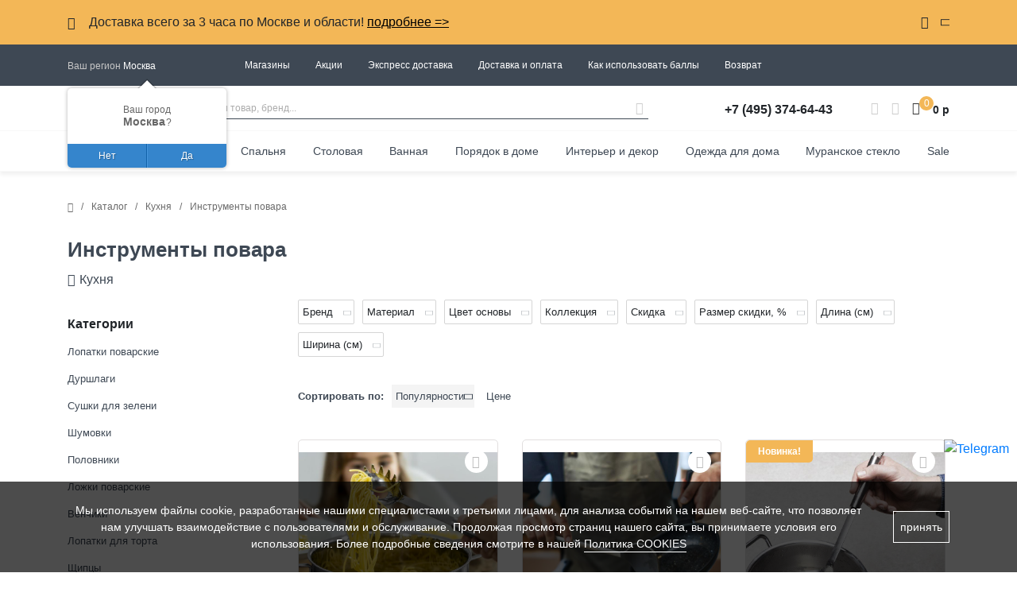

--- FILE ---
content_type: text/html; charset=UTF-8
request_url: https://www.eurodom.ru/catalog/kukhnya/instrumenty_povara/
body_size: 41849
content:
<!DOCTYPE html>
<html lang="ru">
<head>
    <meta http-equiv="Content-Type" content="text/html; charset=UTF-8" />
<meta name="robots" content="index, follow" />
<meta name="keywords" content="все для дома товары интернет магазин аксессуары мелочи купить москва  принадлежности посуда европа цена" />
<meta name="description" content="Купить премиальные инструменты повара ➜ В интернет-магазине Евродом. Доставка по Москве завтра, самовывоз сегодня ❮Скидка 30% на день рождения❯, наш ☎ +7 (495) 374-64-43" />
<link href="/bitrix/js/ui/design-tokens/dist/ui.design-tokens.css?172000336126358" type="text/css"  rel="stylesheet" />
<link href="/bitrix/js/ui/fonts/opensans/ui.font.opensans.css?16672199502555" type="text/css"  rel="stylesheet" />
<link href="/bitrix/js/main/popup/dist/main.popup.bundle.css?176189900231694" type="text/css"  rel="stylesheet" />
<link href="/bitrix/js/dalliservicecom.delivery/css/dalliservicecom.css?17452357043309" type="text/css"  rel="stylesheet" />
<link href="/local/components/onpeak/element.section/templates/.default/style.css?1716474066803" type="text/css"  rel="stylesheet" />
<link href="/local/templates/new/frontend_src/assets/vendor/swiper/swiper.min.css?168235257013678" type="text/css"  data-template-style="true"  rel="stylesheet" />
<link href="/local/templates/new/frontend_src/assets/vendor/kladr/jquery.kladr.min.css?1682352570830" type="text/css"  data-template-style="true"  rel="stylesheet" />
<link href="/local/templates/new/css/custom_detail.css?17669965035909" type="text/css"  data-template-style="true"  rel="stylesheet" />
<link href="/local/templates/new/components/bxmaker/geoip.city/main/style.css?168235257013474" type="text/css"  data-template-style="true"  rel="stylesheet" />
<link href="/local/templates/new/components/bxmaker/geoip.city.line/main/style.css?16823525703376" type="text/css"  data-template-style="true"  rel="stylesheet" />
<link href="/local/templates/new/styles.css?1765730139321" type="text/css"  data-template-style="true"  rel="stylesheet" />
<script>if(!window.BX)window.BX={};if(!window.BX.message)window.BX.message=function(mess){if(typeof mess==='object'){for(let i in mess) {BX.message[i]=mess[i];} return true;}};</script>
<script>(window.BX||top.BX).message({"JS_CORE_LOADING":"Загрузка...","JS_CORE_NO_DATA":"- Нет данных -","JS_CORE_WINDOW_CLOSE":"Закрыть","JS_CORE_WINDOW_EXPAND":"Развернуть","JS_CORE_WINDOW_NARROW":"Свернуть в окно","JS_CORE_WINDOW_SAVE":"Сохранить","JS_CORE_WINDOW_CANCEL":"Отменить","JS_CORE_WINDOW_CONTINUE":"Продолжить","JS_CORE_H":"ч","JS_CORE_M":"м","JS_CORE_S":"с","JSADM_AI_HIDE_EXTRA":"Скрыть лишние","JSADM_AI_ALL_NOTIF":"Показать все","JSADM_AUTH_REQ":"Требуется авторизация!","JS_CORE_WINDOW_AUTH":"Войти","JS_CORE_IMAGE_FULL":"Полный размер"});</script>

<script src="/bitrix/js/main/core/core.js?1761899059511455"></script>

<script>BX.Runtime.registerExtension({"name":"main.core","namespace":"BX","loaded":true});</script>
<script>BX.setJSList(["\/bitrix\/js\/main\/core\/core_ajax.js","\/bitrix\/js\/main\/core\/core_promise.js","\/bitrix\/js\/main\/polyfill\/promise\/js\/promise.js","\/bitrix\/js\/main\/loadext\/loadext.js","\/bitrix\/js\/main\/loadext\/extension.js","\/bitrix\/js\/main\/polyfill\/promise\/js\/promise.js","\/bitrix\/js\/main\/polyfill\/find\/js\/find.js","\/bitrix\/js\/main\/polyfill\/includes\/js\/includes.js","\/bitrix\/js\/main\/polyfill\/matches\/js\/matches.js","\/bitrix\/js\/ui\/polyfill\/closest\/js\/closest.js","\/bitrix\/js\/main\/polyfill\/fill\/main.polyfill.fill.js","\/bitrix\/js\/main\/polyfill\/find\/js\/find.js","\/bitrix\/js\/main\/polyfill\/matches\/js\/matches.js","\/bitrix\/js\/main\/polyfill\/core\/dist\/polyfill.bundle.js","\/bitrix\/js\/main\/core\/core.js","\/bitrix\/js\/main\/polyfill\/intersectionobserver\/js\/intersectionobserver.js","\/bitrix\/js\/main\/lazyload\/dist\/lazyload.bundle.js","\/bitrix\/js\/main\/polyfill\/core\/dist\/polyfill.bundle.js","\/bitrix\/js\/main\/parambag\/dist\/parambag.bundle.js"]);
</script>
<script>BX.Runtime.registerExtension({"name":"jquery","namespace":"window","loaded":true});</script>
<script>BX.Runtime.registerExtension({"name":"fx","namespace":"window","loaded":true});</script>
<script>BX.Runtime.registerExtension({"name":"ui.design-tokens","namespace":"window","loaded":true});</script>
<script>BX.Runtime.registerExtension({"name":"ui.fonts.opensans","namespace":"window","loaded":true});</script>
<script>BX.Runtime.registerExtension({"name":"main.popup","namespace":"BX.Main","loaded":true});</script>
<script>BX.Runtime.registerExtension({"name":"popup","namespace":"window","loaded":true});</script>
<script>BX.Runtime.registerExtension({"name":"jquery3","namespace":"window","loaded":true});</script>
<script>(window.BX||top.BX).message({"CHOOZE":"ВЫБРАТЬ","CONFIRM_CHOOZE":"Подтвердить выбор","ADDITIONAL":"Дополнительно","ORDERS_UPDATE":"Заказы успешно обновлены","ORDERS_UPDATE_ERROR":"Что-то пошло не так. Попробуйте позже!","PVZ_UPDATE":"Список ПВЗ успешно обновлен!","PVZ_UPDATE_ERROR":"Что-то пошло не так. Попробуйте позже!","PVZ_WRITE_SUCCESS":"\u003Cdiv style=\u0027text-align: center\u0027\u003EАдрес ПВЗ записан в поле \u003Cbr\u003E\u0022Адрес доставки\u0022 блока \u0022Покупатель\u0022\u003C\/div\u003E","PVZ_FITTING":"Примерочная","PVZ_YES":"Есть","ORDER_ADDRESS":"Адрес","ORDER_PVZ":"ПВЗ","TOWN":"г","NOT_SELECTED":"Не выбран","HINT_ADDRESS":"Адрес получателя (обязательный параметр)","HINT_PVZ":"Адрес пункта выдачи заказа","LENINGRAD":"Санкт-Петербург","MOSCOW":"Москва"});</script>
<script>BX.Runtime.registerExtension({"name":"dalliservicecom","namespace":"window","loaded":true});</script>
<script>(window.BX||top.BX).message({"LANGUAGE_ID":"ru","FORMAT_DATE":"DD.MM.YYYY","FORMAT_DATETIME":"DD.MM.YYYY HH:MI:SS","COOKIE_PREFIX":"BITRIX_SM","SERVER_TZ_OFFSET":"10800","UTF_MODE":"Y","SITE_ID":"s1","SITE_DIR":"\/","USER_ID":"","SERVER_TIME":1768482120,"USER_TZ_OFFSET":0,"USER_TZ_AUTO":"Y","bitrix_sessid":"d77db149dc881e4ced08f5272bd5c609"});</script>


<script src="/bitrix/js/arturgolubev.antispam/script.js?1756307843702"></script>
<script src="/bitrix/js/main/jquery/jquery-1.12.4.min.js?166721973897163"></script>
<script src="/bitrix/js/main/core/core_fx.js?162132228116888"></script>
<script src="/bitrix/js/main/popup/dist/main.popup.bundle.js?1761899109119952"></script>
<script src="/bitrix/js/main/jquery/jquery-3.6.0.min.js?166721973889501"></script>
<script src="/bitrix/js/dalliservicecom.delivery/dalliservicecom.js?174523570412367"></script>
<meta property="og:type" content="website" />
<meta property="og:site_name" content="Евродом" />
<meta property="og:locale" content="ru" />
<meta property="og:url" content="https://www.eurodom.ru/catalog/kukhnya/instrumenty_povara/index.php" />
<meta property="og:image" content="https://www.eurodom.ru/local/templates/new/images/EurodomLogoRus.svg" />
<meta property="twitter:image:src" content="https://www.eurodom.ru/local/templates/new/images/EurodomLogoRus.svg" />
<script type="text/javascript" src="https://api.flocktory.com/v2/loader.js?site_id=4097" async="async"></script>
<meta name="viewport" content="width=device-width, initial-scale=1.0">
<meta name="yandex-verification" content="61cea4934924ee87" />
<meta name="yandex-verification" content="936d7507c77c68d5" />
<meta name="yandex-verification" content="7b229140af6b2ce5" />
<meta name="mailru-verification" content="0090b59a4fdb333f" />
<base href="//www.eurodom.ru" />
<link rel="shortcut icon" href="/favicon.svg" type="image/x-icon">
<script>BX.message({"YM_GOALS_COUNTER": 24364771}); window.dataLayer = window.dataLayer || [];</script>
<link rel="manifest" href="/manifest.json">
<script src="https://yastatic.net/es5-shims/0.0.2/es5-shims.min.js" async></script>
<script src="https://yastatic.net/share2/share.js" async></script>
<meta name="cmsmagazine" content="607991c239b6044876288e659dd47959" />
<script src="https://cdn.jsdelivr.net/gh/fancyapps/fancybox@3.5.7/dist/jquery.fancybox.min.js"></script>
<link rel="stylesheet" href="https://cdn.jsdelivr.net/gh/fancyapps/fancybox@3.5.7/dist/jquery.fancybox.min.css">
<link rel="next" href="https://www.eurodom.ru/catalog/kukhnya/instrumenty_povara/?PAGEN_1=2" />
<link rel="canonical" href="https://www.eurodom.ru/catalog/kukhnya/instrumenty_povara/">
<script src="https://api-maps.yandex.ru/2.1/?apikey=8c41b19f-1528-41e7-8108-261ac2e06061&lang=ru_RU" type="text/javascript"></script>



<script src="/local/templates/new/frontend_src/assets/vendor/swiper/swiper.min.js?1682352570139746"></script>
<script src="/local/templates/new/frontend_src/assets/vendor/kladr/jquery.kladr.min.js?168235257012369"></script>
<script src="/local/templates/new/dist/main.bundle.js?1761128690941210"></script>
<script src="/local/templates/new/application/device.js?16823525704349"></script>
<script src="/local/templates/new/components/bxmaker/geoip.city/main/script.js?176353944949085"></script>
<script src="/local/templates/new/components/bxmaker/geoip.city.line/main/script.js?176353944911124"></script>


    <meta name="og:title" content="Инструменты повара - купить в Москве, цена в интернет-магазине Евродом" />
<meta name="og:description" content="Купить премиальные инструменты повара ➜ В интернет-магазине Евродом. Доставка по Москве завтра, самовывоз сегодня ❮Скидка 30% на день рождения❯, наш ☎ +7 (495) 374-64-43" />
<!-- Yandex.Metrika counter -->
<script >
   (function(m,e,t,r,i,k,a){m[i]=m[i]||function(){(m[i].a=m[i].a||[]).push(arguments)};
   m[i].l=1*new Date();k=e.createElement(t),a=e.getElementsByTagName(t)[0],k.async=1,k.src=r,a.parentNode.insertBefore(k,a)})
   (window, document, "script", "https://mc.yandex.ru/metrika/tag.js", "ym");

   ym(24364771, "init", {
        clickmap:true,
        trackLinks:true,
        accurateTrackBounce:true,
	webvisor:true,
        ecommerce:"dataLayer"
   });
</script>
<noscript></noscript>
<!-- /Yandex.Metrika counter -->


<script>
   var rrPartnerId = "5b1133dc97a5284f7857b82b";
   var rrApi = {};
   var rrApiOnReady = rrApiOnReady || [];
   rrApi.addToBasket = rrApi.order = rrApi.categoryView = rrApi.view =
       rrApi.recomMouseDown = rrApi.recomAddToCart = function() {};
   (function(d) {
       var ref = d.getElementsByTagName('script')[0];
       var apiJs, apiJsId = 'rrApi-jssdk';
       if (d.getElementById(apiJsId)) return;
       apiJs = d.createElement('script');
       apiJs.id = apiJsId;
       apiJs.async = true;
       apiJs.src = "//cdn.retailrocket.ru/content/javascript/tracking.js";
       ref.parentNode.insertBefore(apiJs, ref);
   }(document));
</script>

<script>!function(){var t=document.createElement("script");t.type="text/javascript",t.async=!0,t.src='https://vk.com/js/api/openapi.js?169',t.onload=function(){VK.Retargeting.Init("VK-RTRG-1265884-dhYZ1"),VK.Retargeting.Hit()},document.head.appendChild(t)}();</script>
<noscript></noscript>

    <title>Инструменты повара - купить в Москве, цена в интернет-магазине Евродом</title>

    <script data-skip-moving="true" src="https://www.artfut.com/static/tagtag.min.js?campaign_code=2a9bafdd81" async onerror='var self = this;window.ADMITAD=window.ADMITAD||{},ADMITAD.Helpers=ADMITAD.Helpers||{},ADMITAD.Helpers.generateDomains=function(){for(var e=new Date,n=Math.floor(new Date(2020,e.getMonth(),e.getDate()).setUTCHours(0,0,0,0)/1e3),t=parseInt(1e12*(Math.sin(n)+1)).toString(30),i=["de"],o=[],a=0;a<i.length;++a)o.push({domain:t+"."+i[a],name:t});return o},ADMITAD.Helpers.findTodaysDomain=function(e){function n(){var o=new XMLHttpRequest,a=i[t].domain,D="https://"+a+"/";o.open("HEAD",D,!0),o.onload=function(){setTimeout(e,0,i[t])},o.onerror=function(){++t<i.length?setTimeout(n,0):setTimeout(e,0,void 0)},o.send()}var t=0,i=ADMITAD.Helpers.generateDomains();n()},window.ADMITAD=window.ADMITAD||{},ADMITAD.Helpers.findTodaysDomain(function(e){if(window.ADMITAD.dynamic=e,window.ADMITAD.dynamic){var n=function(){return function(){return self.src?self:""}}(),t=n(),i=(/campaign_code=([^&]+)/.exec(t.src)||[])[1]||"";t.parentNode.removeChild(t);var o=document.getElementsByTagName("head")[0],a=document.createElement("script");a.src="https://www."+window.ADMITAD.dynamic.domain+"/static/"+window.ADMITAD.dynamic.name.slice(1)+window.ADMITAD.dynamic.name.slice(0,1)+".min.js?campaign_code="+i,o.appendChild(a)}});'></script>

    <script data-skip-moving="true">
      // имя cookie для хранения источника
      // если используется другое имя, укажите его
      var cookie_name = 'deduplication_cookie';
      // число дней жизни куки
      var days_to_store = 90;
      // ожидаемое значение deduplication_cookie для Admitad
      var deduplication_cookie_value = 'admitad';
      // имя GET параметра для дедупликации
      // если у вас используется другой параметр, укажите его имя
      var channel_name = 'utm_source';
      // функция для получения источника из GET параметра
      getSourceParamFromUri = function () {
        var pattern = channel_name + '=([^&]+)';
        var re = new RegExp(pattern);
        return (re.exec(document.location.search) || [])[1] || '';
      };

      // функция для получения источника из cookie с именем cookie_name
      getSourceCookie = function () {
        var matches = document.cookie.match(new RegExp(
          '(?:^|; )' + cookie_name.replace(/([\.$?*|{}\(\)\[\]\\\/\+^])/g, '\\$1') + '=([^;]*)'
        ));
        return matches ? decodeURIComponent(matches[1]) : undefined;
      };

      // функция для записи источника в cookie с именем cookie_name
      setSourceCookie = function () {
        var param = getSourceParamFromUri();
        if (!param) { return; }
        var period = days_to_store * 60 * 60 * 24 * 1000;	// в секундах
        var expiresDate = new Date((period) + +new Date);
        var cookieString = cookie_name + '=' + param + '; path=/; expires=' + expiresDate.toGMTString();
        document.cookie = cookieString;
        document.cookie = cookieString + '; domain=.' + location.host;
      };

      // запись куки
      setSourceCookie();
    </script>
	

</head>
<body>
                <header class="header">
            <div class="header__site-info site-info-panel py-3">
        <div class="container">
            <div class="site-info-panel__wrapper d-flex align-items-start">
                <div class="site-info-panel__arrow icon-arrow-left mr-3 mr-lg-0 ml-lg-3 order-lg-2"></div>
                <div class="site-info-panel__text flex-grow-1 order-lg-0">
                    Доставка всего за 3 часа по Москве и области! <a style="color:black; text-decoration:underline;" href="/blog/novosti/ekspress-dostavka-po-moskve/">подробнее =></a>                </div>
                <div class="site-info-panel__close icon-close ml-3 ml-lg-4 order-lg-1"></div>
            </div>
        </div>
    </div>
        <div class="header__info-panel d-none d-lg-block ">
            <div class="container text-white h-100 d-flex align-items-center">
                <div class="header__location header-location mr-5">
                    
<div class="bxmaker__geoip__city bxmaker__geoip__city--default js-bxmaker__geoip__city" id="bxmaker__geoip__city-idNYu9O7" data-rand="NYu9O7">

            

<div class="bxmaker__geoip__city__line  bxmaker__geoip__city__line--default js-bxmaker__geoip__city__line"
     id="bxmaker__geoip__city__line-id" data-rand="1C1JZc" >


    <div class="bxmaker__geoip__city__line__params__id" id="bxmaker__geoip__city__line__params__id">

        <!--'start_frame_cache_bxmaker__geoip__city__line__params__id'-->        <div class="js-bxmaker__geoip__city__line__params"></div>


        <script class="bxmaker-authuserphone-jsdata">

            window.BxmakerGeoipCityLineData = window.BxmakerGeoipCityLineData || {};
            window.BxmakerGeoipCityLineData["1C1JZc"] = {"messages":[],"debug":false,"cookiePrefix":"bxmaker.geoip.2.8.1_","cookieDomain":"www.eurodom.ru","tooltipTimeout":500,"animateTimeout":200,"infoShow":false,"questionShow":true};
        </script>

        <!--'end_frame_cache_bxmaker__geoip__city__line__params__id'-->
    </div>


    <span class="bxmaker__geoip__city__line-label"></span>

    <div class="bxmaker__geoip__city__line-context js-bxmaker__geoip__city__line-context">

        <a class="text-white" href="javascript:void();">
            <span class="header-location__text js-bxmaker__geoip__city__line-name">Ваш регион</span>
            <span class="header-location__region bxmaker__geoip__city__line-name js-bxmaker__geoip__city__line-name js-bxmaker__geoip__city__line-city"></span>
        </a>

        <div class="bxmaker__geoip__city__line-question js-bxmaker__geoip__city__line-question">
            <div class="bxmaker__geoip__city__line-question-text">
                Ваш город<br/><span class="js-bxmaker__geoip__city__line-city"></span>?            </div>
            <div class="bxmaker__geoip__city__line-question-btn-box">
                <div class="bxmaker__geoip__city__line-question-btn-no js-bxmaker__geoip__city__line-question-btn-no">Нет</div>
                <div class="bxmaker__geoip__city__line-question-btn-yes js-bxmaker__geoip__city__line-question-btn-yes">Да</div>
            </div>
        </div>

        <div class="bxmaker__geoip__city__line-info js-bxmaker__geoip__city__line-info">
            <div class="bxmaker__geoip__city__line-info-content">
                <a href="#" rel="nofollow" target="_blank">Подробнее о доставке</a>            </div>
            <div class="bxmaker__geoip__city__line-info-btn-box">
                <div class="bxmaker__geoip__city__line-info-btn js-bxmaker__geoip__city__line-info-btn">Изменить город</div>
            </div>
        </div>

    </div>
</div>
    
    <div class="bxmaker__geoip__city__composite__params" id="bxmaker__geoip__city__composite__params__idNYu9O7">

        <!--'start_frame_cache_bxmaker__geoip__city__composite__params__idNYu9O7'-->
        <script class="bxmaker-authuserphone-jsdata">
            
            window.BxmakerGeoipCityData = window.BxmakerGeoipCityData || {};
            window.BxmakerGeoipCityData["NYu9O7"] = {"parameters":"[base64]\/[base64].7579b6d171ddeb9903824be79fc14e5e1d2da348f18d088690539336a41e0c0d","template":"main.a949614086bd038e74693d85a7f23591de7b21382f25f79a4b771f9f224ef861","siteId":"s1","ajaxUrl":"\/bitrix\/components\/bxmaker\/geoip.city\/ajax.php","messages":{"emptyResult":"Ничего не найдено"},"debug":false,"cookiePrefix":"bxmaker.geoip.2.8.1_","cookieDomain":"www.eurodom.ru","locationDomain":"www.eurodom.ru","useDomainRedirect":false,"reload":false,"searchShow":true,"favoriteShow":true,"useYandex":false,"useYandexSearch":false,"yandexSearchSkipWords":["деревня","садовое товарищество","населенный пункт","ДНТ","СНТ","хутор","садовые участки","урочище","товарищество","СОТ","починок","СТ","СДТ"],"animateTimeout":300,"searchTimeout":500};
        </script>
        <!--'end_frame_cache_bxmaker__geoip__city__composite__params__idNYu9O7'-->
    </div>


    <div class="bxmaker__geoip__popup js-bxmaker__geoip__popup" id="bxmaker__geoip__popup-idNYu9O7">
        <div class="bxmaker__geoip__popup-background js-bxmaker__geoip__popup-background"></div>

        <div class="bxmaker__geoip__popup-content js-bxmaker__geoip__popup-content">
            <div class="bxmaker__geoip__popup-close js-bxmaker__geoip__popup-close">&times;</div>
            <div class="bxmaker__geoip__popup-header">
                МЫ ДОСТАВЛЯЕМ ПО ВСЕЙ РОССИИ            </div>

            <div class="bxmaker__geoip__popup-search">
                <input type="text" name="city" value="" placeholder="Начните вводить название города..." autocomplete="off">
                <span class="bxmaker__geoip__popup-search-clean js-bxmaker__geoip__popup-search-clean">&times;</span>
                <div class="bxmaker__geoip__popup-search-options js-bxmaker__geoip__popup-search-options"></div>
            </div>


            <div class="bxmaker__geoip__popup-options">
                                <div class="bxmaker__geoip__popup-options-col">
                                    </div>
            </div>
        </div>
    </div>
</div>
                </div>

                <!--'start_frame_cache_LkGdQn'-->    <div class="header__info-links flex-grow-1 d-flex mx-5">
                    <div class="mx-3">
                                    <a class="text-white" href="/wherebuy/">Магазины</a>
                            </div>
                    <div class="mx-3">
                                    <a class="text-white" href="/blog/novosti/">Акции</a>
                            </div>
                    <div class="mx-3">
                                    <a class="text-white" href="/blog/novosti/ekspress-dostavka-po-moskve/">Экспресс доставка</a>
                            </div>
                    <div class="mx-3">
                                    <a class="text-white" href="/services/delivery_and_payment/">Доставка и оплата</a>
                            </div>
                    <div class="mx-3">
                                    <a class="text-white" href="/services/discounts/">Как использовать баллы</a>
                            </div>
                    <div class="mx-3">
                                    <a class="text-white" href="/services/return/">Возврат</a>
                            </div>
            </div>
<!--'end_frame_cache_LkGdQn'-->
                <div class="header__auth ml-5">
                    <!--'start_frame_cache_iIjGFB'--><!--'end_frame_cache_iIjGFB'-->                </div>
            </div>
        </div>
        <div class="header__main container d-flex align-items-center py-3">
            <div class="header__burger d-lg-none">
                <span></span>
                <span></span>
                <span></span>
                <span></span>
            </div>
                            <a class="header__logo h-100 flex-grow-1 flex-lg-grow-0 text-center ml15-mob" href="/">
                    <img class="h-100" src="/local/templates/new/images/EurodomLogoRus.svg" alt="Eurodom logo">
                </a>
                        <!--'start_frame_cache_soQqeu'-->    <form action="/search/" method="get" class="header__search search-row d-none d-lg-flex flex-grow-1 mx-5"><input type="hidden" name="faction_type" value="variant">
<input type="hidden" name="faction_word" value="variant">
<input type="hidden" name="faction_site" value="">

        <input id="title-search-input" class="search-row__input flex-grow-1" type="text" name="q" placeholder="Найти товар, бренд..." autocomplete="off">
        <button class="search-row__submit">
            <span class="icon-magnifier"></span>
        </button>
        <div class="search-popup search-popup__header">
            <div class="row mx-0 w-100">
                <div class="search-popup__options col-5 border-right">

                </div>
                <div class="search-popup__items search-cart col-7">

                </div>
            </div>
        </div>
    </form>
<!--'end_frame_cache_soQqeu'-->            <div class="header__phone d-none d-lg-block mt-1 mx-5">
                <a class="text-body font-weight-bold" href="tel:+74953746443">+7 (495) 374-64-43</a>            </div>
                <div class="header__profile mr-3 ">
                    <div class="icon-user auth"></div>
            </div>
            <div class="header__favorites mr-3">
                <div class="header__favorites__ajax">
                    <!--'start_frame_cache_pAZwdf'--><div class="icon-favorite"></div><!--'end_frame_cache_pAZwdf'-->                </div>
            </div>
            <div class="header__cart float-cart float-cart_filled">
    <div class="float-cart__icon icon-basket"></div>
            <div class="float-cart__count d-flex align-items-center justify-content-center">0</div>
        <div class="float-cart__wrapper">
        <div class="float-cart__body d-flex flex-column p-4">
            <div class="float-cart__goods">
                            </div>
            <div class="float-cart__sum mt-3">
                <span>Итого:  </span>
                <span class="font-weight-bold">0 р</span>
            </div>
            <a href="/personal/cart/" class="float-cart__order d-block text-center p-3 mt-3" onmousedown="yaCounter24364771.reachGoal('go_cart');">Перейти в корзину</a>
            <div class="float-cart__delivery mt-3">

            </div>
        </div>
    </div>
</div>
<div class="header__sum d-none d-lg-block mt-1 ml-3">
    <span class="font-weight-bold">0 р</span>
</div>
        </div>

        <!--'start_frame_cache_XEVOpk'-->
	<div class="header__menu d-none d-lg-block">

					<ul class="header__menu-list container h-100 d-flex align-items-center justify-content-between" id="topmenu_plate">
				<li
					onmouseover="getSubmenuItem(this)"
					data-ajax-id="028e93a3814e182d87a1ee7c0ae49a24"
					data-element-id="0"><a href="/catalog/brands/" class="header__menu-item">Бренды</a><div class="header__menu-submenu"><div class="container"></div></div></li><li><a href="/catalog/new/" class="header__menu-submenu-item new">New</a></li><li onmouseover="getSubmenuItem(this)"
						data-ajax-id="028e93a3814e182d87a1ee7c0ae49a24"
						data-element-id="2"><a href="/catalog/kukhnya/" class="header__menu-submenu-item  active ">Кухня</a><div class="header__menu-submenu sect8397">
						                  <div class="container"></div></div></li><li onmouseover="getSubmenuItem(this)"
						data-ajax-id="028e93a3814e182d87a1ee7c0ae49a24"
						data-element-id="3"><a href="/catalog/spalnya/" class="header__menu-submenu-item ">Спальня</a><div class="header__menu-submenu sect8824">
						                  <div class="container"></div></div></li><li onmouseover="getSubmenuItem(this)"
						data-ajax-id="028e93a3814e182d87a1ee7c0ae49a24"
						data-element-id="4"><a href="/catalog/stolovaya/" class="header__menu-submenu-item ">Столовая</a><div class="header__menu-submenu sect8881">
						                  <div class="container"></div></div></li><li onmouseover="getSubmenuItem(this)"
						data-ajax-id="028e93a3814e182d87a1ee7c0ae49a24"
						data-element-id="5"><a href="/catalog/vannaya/" class="header__menu-submenu-item ">Ванная</a><div class="header__menu-submenu sect8271">
						                  <div class="container"></div></div></li><li onmouseover="getSubmenuItem(this)"
						data-ajax-id="028e93a3814e182d87a1ee7c0ae49a24"
						data-element-id="6"><a href="/catalog/poryadok_v_dome/" class="header__menu-submenu-item ">Порядок в доме</a><div class="header__menu-submenu sect8659">
						                  <div class="container"></div></div></li><li onmouseover="getSubmenuItem(this)"
						data-ajax-id="028e93a3814e182d87a1ee7c0ae49a24"
						data-element-id="7"><a href="/catalog/interer_i_dekor/" class="header__menu-submenu-item ">Интерьер и декор</a><div class="header__menu-submenu sect8327">
						                  <div class="container"></div></div></li><li onmouseover="getSubmenuItem(this)"
						data-ajax-id="028e93a3814e182d87a1ee7c0ae49a24"
						data-element-id="8"><a href="/catalog/odezhda_dlya_doma_i_aksessuary/" class="header__menu-submenu-item ">Одежда для дома</a><div class="header__menu-submenu sect9450">
						                  <div class="container"></div></div></li><li><a href="/catalog/events/roskosh-iz-italii-muranskoe-steklo-i-toskanskaya-keramika-ruchnoy-raboty/" class="header__menu-submenu-item ">Муранское стекло</a></li><li><a href="/catalog/events/sale/" class="header__menu-submenu-item sale">Sale</a></li>			</ul>
		
	</div>
<!--'end_frame_cache_XEVOpk'-->    </header>

        <div class="mobile-menu-bg"></div>
    
	<main>
		    <div class="mobile-menu" data-ajax-id="ca0ef6dbf3e9b8764418529e8dca8dd9">
	        
<div class="bxmaker__geoip__city bxmaker__geoip__city--default js-bxmaker__geoip__city" id="bxmaker__geoip__city-idikMuxK" data-rand="ikMuxK">

            

<div class="bxmaker__geoip__city__line  bxmaker__geoip__city__line--default js-bxmaker__geoip__city__line"
     id="bxmaker__geoip__city__line-idAGgljZ" data-rand="AGgljZ" >


    <div class="bxmaker__geoip__city__line__params__id" id="bxmaker__geoip__city__line__params__idAGgljZ">

        <!--'start_frame_cache_bxmaker__geoip__city__line__params__idAGgljZ'-->        <div class="js-bxmaker__geoip__city__line__params"></div>


        <script class="bxmaker-authuserphone-jsdata">

            window.BxmakerGeoipCityLineData = window.BxmakerGeoipCityLineData || {};
            window.BxmakerGeoipCityLineData["AGgljZ"] = {"messages":[],"debug":false,"cookiePrefix":"bxmaker.geoip.2.8.1_","cookieDomain":"www.eurodom.ru","tooltipTimeout":500,"animateTimeout":200,"infoShow":false,"questionShow":true};
        </script>

        <!--'end_frame_cache_bxmaker__geoip__city__line__params__idAGgljZ'-->
    </div>


    <span class="bxmaker__geoip__city__line-label"></span>

    <div class="bxmaker__geoip__city__line-context js-bxmaker__geoip__city__line-context">
        <div class="mobile-menu__region">
            <span class="js-bxmaker__geoip__city__line-name text">Ваш регион</span>
            <span class="bxmaker__geoip__city__line-name js-bxmaker__geoip__city__line-name js-bxmaker__geoip__city__line-city"></span>
        </div>

        <div class="bxmaker__geoip__city__line-question js-bxmaker__geoip__city__line-question">
            <div class="bxmaker__geoip__city__line-question-text">
                Ваш город<br/><span class="js-bxmaker__geoip__city__line-city"></span>?            </div>
            <div class="bxmaker__geoip__city__line-question-btn-box">
                <div class="bxmaker__geoip__city__line-question-btn-no js-bxmaker__geoip__city__line-question-btn-no">Нет</div>
                <div class="bxmaker__geoip__city__line-question-btn-yes js-bxmaker__geoip__city__line-question-btn-yes">Да</div>
            </div>
        </div>

        <div class="bxmaker__geoip__city__line-info js-bxmaker__geoip__city__line-info">
            <div class="bxmaker__geoip__city__line-info-content">
                <a href="#" rel="nofollow" target="_blank">Подробнее о доставке</a>            </div>
            <div class="bxmaker__geoip__city__line-info-btn-box">
                <div class="bxmaker__geoip__city__line-info-btn js-bxmaker__geoip__city__line-info-btn">Изменить город</div>
            </div>
        </div>

    </div>
</div>
    
    <div class="bxmaker__geoip__city__composite__params" id="bxmaker__geoip__city__composite__params__idikMuxK">

        <!--'start_frame_cache_bxmaker__geoip__city__composite__params__idikMuxK'-->
        <script class="bxmaker-authuserphone-jsdata">
            
            window.BxmakerGeoipCityData = window.BxmakerGeoipCityData || {};
            window.BxmakerGeoipCityData["ikMuxK"] = {"parameters":"[base64]\/[base64].7579b6d171ddeb9903824be79fc14e5e1d2da348f18d088690539336a41e0c0d","template":"mobile.f6c90bc17fbafffc260ad02349649c3afc794fc1e6e0b9ac110af7f9b93d8489","siteId":"s1","ajaxUrl":"\/bitrix\/components\/bxmaker\/geoip.city\/ajax.php","messages":{"emptyResult":"Ничего не найдено"},"debug":false,"cookiePrefix":"bxmaker.geoip.2.8.1_","cookieDomain":"www.eurodom.ru","locationDomain":"www.eurodom.ru","useDomainRedirect":false,"reload":false,"searchShow":true,"favoriteShow":true,"useYandex":false,"useYandexSearch":false,"yandexSearchSkipWords":["деревня","садовое товарищество","населенный пункт","ДНТ","СНТ","хутор","садовые участки","урочище","товарищество","СОТ","починок","СТ","СДТ"],"animateTimeout":300,"searchTimeout":500};
        </script>
        <!--'end_frame_cache_bxmaker__geoip__city__composite__params__idikMuxK'-->
    </div>


    <div class="bxmaker__geoip__popup js-bxmaker__geoip__popup" id="bxmaker__geoip__popup-idikMuxK">
        <div class="bxmaker__geoip__popup-background js-bxmaker__geoip__popup-background"></div>

        <div class="bxmaker__geoip__popup-content js-bxmaker__geoip__popup-content">
            <div class="bxmaker__geoip__popup-close js-bxmaker__geoip__popup-close">&times;</div>
            <div class="bxmaker__geoip__popup-header">
                МЫ ДОСТАВЛЯЕМ ПО ВСЕЙ РОССИИ            </div>

            <div class="bxmaker__geoip__popup-search">
                <input type="text" name="city" value="" placeholder="Начните вводить название города..." autocomplete="off">
                <span class="bxmaker__geoip__popup-search-clean js-bxmaker__geoip__popup-search-clean">&times;</span>
                <div class="bxmaker__geoip__popup-search-options js-bxmaker__geoip__popup-search-options"></div>
            </div>


            <div class="bxmaker__geoip__popup-options">
                                <div class="bxmaker__geoip__popup-options-col">
                                    </div>
            </div>
        </div>
    </div>
</div>
	        <a class="mobile-menu__phone" href="tel:+74953746443">+7 (495) 374-64-43</a>            <!--'start_frame_cache_NeCbhR'-->   	<div class="mobile-menu__search-wrap">
        <form action="/search/" method="get" class="mobile-menu__search"><input type="hidden" name="faction_type" value="variant">
<input type="hidden" name="faction_word" value="variant">
<input type="hidden" name="faction_site" value="">

            <input placeholder="Найти товар, бренд..." name="q" type="text" />
            <button type="submit">
                <i class="icon-magnifier"></i>
            </button>
        </form>
    </div>
<!--'end_frame_cache_NeCbhR'-->
	        <!--'start_frame_cache_g8taYv'-->
    <div class="mobile-menu__catalog">
                    <div class="mobile-menu__catalog-item"
                 data-menu-element-id="0">
                <a href="/catalog/brands/"  class="">Бренды</a>
                                    <div class="mobile-menu__arrow"><i class="icon-right-arrow"></i></div>
                                </div>
                    <div class="mobile-menu__catalog-item"
                 data-menu-element-id="1">
                <a href="/catalog/new/"  class="new">New</a>
                            </div>
                    <div class="mobile-menu__catalog-item active"
                 data-menu-element-id="2">
                <a href="/catalog/kukhnya/"  class="">Кухня</a>
                                    <div class="mobile-menu__arrow"><i class="icon-right-arrow"></i></div>
                                </div>
                    <div class="mobile-menu__catalog-item"
                 data-menu-element-id="3">
                <a href="/catalog/spalnya/"  class="">Спальня</a>
                                    <div class="mobile-menu__arrow"><i class="icon-right-arrow"></i></div>
                                </div>
                    <div class="mobile-menu__catalog-item"
                 data-menu-element-id="4">
                <a href="/catalog/stolovaya/"  class="">Столовая</a>
                                    <div class="mobile-menu__arrow"><i class="icon-right-arrow"></i></div>
                                </div>
                    <div class="mobile-menu__catalog-item"
                 data-menu-element-id="5">
                <a href="/catalog/vannaya/"  class="">Ванная</a>
                                    <div class="mobile-menu__arrow"><i class="icon-right-arrow"></i></div>
                                </div>
                    <div class="mobile-menu__catalog-item"
                 data-menu-element-id="6">
                <a href="/catalog/poryadok_v_dome/"  class="">Порядок в доме</a>
                                    <div class="mobile-menu__arrow"><i class="icon-right-arrow"></i></div>
                                </div>
                    <div class="mobile-menu__catalog-item"
                 data-menu-element-id="7">
                <a href="/catalog/interer_i_dekor/"  class="">Интерьер и декор</a>
                                    <div class="mobile-menu__arrow"><i class="icon-right-arrow"></i></div>
                                </div>
                    <div class="mobile-menu__catalog-item"
                 data-menu-element-id="8">
                <a href="/catalog/odezhda_dlya_doma_i_aksessuary/"  class="">Одежда для дома</a>
                                    <div class="mobile-menu__arrow"><i class="icon-right-arrow"></i></div>
                                </div>
                    <div class="mobile-menu__catalog-item"
                 data-menu-element-id="9">
                <a href="/catalog/events/roskosh-iz-italii-muranskoe-steklo-i-toskanskaya-keramika-ruchnoy-raboty/"  class="">Муранское стекло</a>
                            </div>
                    <div class="mobile-menu__catalog-item"
                 data-menu-element-id="10">
                <a href="/catalog/events/sale/"  class="sale">Sale</a>
                            </div>
            </div>
<!--'end_frame_cache_g8taYv'-->
	        <!--'start_frame_cache_rIpOz9'-->    <div class="mobile-menu__footer-menu">
                        <a href="/wherebuy/">Магазины</a>
                                    <a href="/blog/novosti/">Акции</a>
                                    <a href="/blog/novosti/ekspress-dostavka-po-moskve/">Экспресс доставка</a>
                                    <a href="/services/delivery_and_payment/">Доставка и оплата</a>
                                    <a href="/services/discounts/">Как использовать баллы</a>
                                    <a href="/services/return/">Возврат</a>
                        </div>
<!--'end_frame_cache_rIpOz9'-->	    </div>
	                                  <div class="header__breadcrumb container align-items-center justify-content-start d-none d-lg-flex"><div class="header__breadcrumb-item">
                            <a href="/"><i class="icon-home"></i></a>
                        </div><div class="header__breadcrumb-item">
                            <a href="/catalog/">Каталог</a>
                        </div><div class="header__breadcrumb-item">
                            <a href="/catalog/kukhnya/">Кухня</a>
                        </div><div class="header__breadcrumb-item">Инструменты повара</div></div><div class="header__breadcrumb-mobile container d-flex align-items-center justify-content-start d-lg-none"><div><a href="/catalog/kukhnya/"><i class="icon-left-arrow"></i>Кухня</div></a></div>                                      <div class="header__headline container">
                  <h1>
                  Инструменты повара                  </h1>
              </div>
                              <div class="i-flocktory" data-fl-action="track-category-view" data-fl-category-id="11371"></div>
<div class="main">
    <div class="container">
        <div class="row">            <div class="catalog-sidebar col-12 col-lg-3">
				<div class="catalog-sidebar__link_back">
	<a href="/catalog/kukhnya/"><i class="icon-left-arrow"></i>Кухня</a>
</div>

    <div class="catalog-sidebar__section">
        <div class="section_block__desktop d-none d-lg-block">
            <div class="section_block__desktop-title">
                Категории            </div>
                            <div class="section_block__desktop-item">
                    <a href="/catalog/kukhnya/instrumenty_povara/lopatki_povarskie/">Лопатки поварские</a>
                </div>
                            <div class="section_block__desktop-item">
                    <a href="/catalog/kukhnya/instrumenty_povara/durshlagi/">Дуршлаги</a>
                </div>
                            <div class="section_block__desktop-item">
                    <a href="/catalog/kukhnya/instrumenty_povara/sushki_dlya_zeleni/">Сушки для зелени</a>
                </div>
                            <div class="section_block__desktop-item">
                    <a href="/catalog/kukhnya/instrumenty_povara/shumovki/">Шумовки</a>
                </div>
                            <div class="section_block__desktop-item">
                    <a href="/catalog/kukhnya/instrumenty_povara/polovniki/">Половники</a>
                </div>
                            <div class="section_block__desktop-item">
                    <a href="/catalog/kukhnya/instrumenty_povara/lozhki_povarskie/">Ложки поварские</a>
                </div>
                            <div class="section_block__desktop-item">
                    <a href="/catalog/kukhnya/instrumenty_povara/venchiki/">Венчики</a>
                </div>
                            <div class="section_block__desktop-item">
                    <a href="/catalog/kukhnya/instrumenty_povara/lopatki_dlya_torta/">Лопатки для торта</a>
                </div>
                            <div class="section_block__desktop-item">
                    <a href="/catalog/kukhnya/instrumenty_povara/shchiptsy/">Щипцы</a>
                </div>
                            <div class="section_block__desktop-item">
                    <a href="/catalog/kukhnya/instrumenty_povara/lozhki_dlya_pasty_i_spagetti/">Ложки для пасты и спагетти</a>
                </div>
                            <div class="section_block__desktop-item">
                    <a href="/catalog/kukhnya/instrumenty_povara/vilki_dlya_myasa/">Вилки для мяса</a>
                </div>
                            <div class="section_block__desktop-item">
                    <a href="/catalog/kukhnya/instrumenty_povara/kartofelemyalki/">Картофелемялки</a>
                </div>
                            <div class="section_block__desktop-item">
                    <a href="/catalog/kukhnya/instrumenty_povara/lozhki_dlya_morozhenogo/">Ложки для мороженого</a>
                </div>
                            <div class="section_block__desktop-item">
                    <a href="/catalog/kukhnya/instrumenty_povara/molotki_dlya_myasa/">Молотки для мяса</a>
                </div>
                            <div class="section_block__desktop-item">
                    <a href="/catalog/kukhnya/instrumenty_povara/kistochki/">Кисточки</a>
                </div>
                            <div class="section_block__desktop-item">
                    <a href="/catalog/kukhnya/instrumenty_povara/zazhigalki/">Зажигалки</a>
                </div>
                            <div class="section_block__desktop-item">
                    <a href="/catalog/kukhnya/instrumenty_povara/mashinki_dlya_pasty_i_rollov/">Машинки для пасты и роллов</a>
                </div>
                            <div class="section_block__desktop-item">
                    <a href="/catalog/kukhnya/instrumenty_povara/nabory_kukhonnykh_instrumentov/">Наборы кухонных инструментов</a>
                </div>
                            <div class="section_block__desktop-item">
                    <a href="/catalog/kukhnya/instrumenty_povara/nozhi_konservnye/">Ножи консервные</a>
                </div>
                            <div class="section_block__desktop-item">
                    <a href="/catalog/kukhnya/instrumenty_povara/otdeliteli_kostochek/">Отделители косточек</a>
                </div>
                            <div class="section_block__desktop-item">
                    <a href="/catalog/kukhnya/instrumenty_povara/pashotnitsy/">Пашотницы</a>
                </div>
                            <div class="section_block__desktop-item">
                    <a href="/catalog/kukhnya/instrumenty_povara/prisposobleniya_dlya_varki/">Приспособления для варки</a>
                </div>
                            <div class="section_block__desktop-item">
                    <a href="/catalog/kukhnya/instrumenty_povara/sokovyzhimalki_i_pressy_dlya_fruktov/">Соковыжималки и прессы для фруктов</a>
                </div>
                            <div class="section_block__desktop-item">
                    <a href="/catalog/kukhnya/instrumenty_povara/taymery_1/">Таймеры</a>
                </div>
                            <div class="section_block__desktop-item">
                    <a href="/catalog/kukhnya/instrumenty_povara/formy/">Формы</a>
                </div>
                            <div class="section_block__desktop-item">
                    <a href="/catalog/kukhnya/instrumenty_povara/formy_dlya_yaichnitsy/">Формы для яичницы</a>
                </div>
                            <div class="section_block__desktop-item">
                    <a href="/catalog/kukhnya/instrumenty_povara/shpazhki/">Шпажки</a>
                </div>
                            <div class="section_block__desktop-item">
                    <a href="/catalog/kukhnya/instrumenty_povara/koltsa_servirovochnye/">Кольца сервировочные</a>
                </div>
                            <div class="section_block__desktop-item">
                    <a href="/catalog/kukhnya/instrumenty_povara/orekhokoly/">Орехоколы</a>
                </div>
                            <div class="section_block__desktop-item">
                    <a href="/catalog/kukhnya/instrumenty_povara/pressy_dlya_burgerov/">Прессы для бургеров</a>
                </div>
                    </div>
        <div class="section_block__mobile d-lg-none">
            <div class="section_block__mobile-collapse">
                <div class="section_block__mobile-title">
                    Категории                </div>
                <div class="section_block__mobile-wrapper">
                    <div class="section_block__mobile-block">
                                                    <div class="section_block__mobile-item">
                                <a href="/catalog/kukhnya/instrumenty_povara/lopatki_povarskie/">Лопатки поварские</a>
                            </div>
                                                    <div class="section_block__mobile-item">
                                <a href="/catalog/kukhnya/instrumenty_povara/durshlagi/">Дуршлаги</a>
                            </div>
                                                    <div class="section_block__mobile-item">
                                <a href="/catalog/kukhnya/instrumenty_povara/sushki_dlya_zeleni/">Сушки для зелени</a>
                            </div>
                                                    <div class="section_block__mobile-item">
                                <a href="/catalog/kukhnya/instrumenty_povara/shumovki/">Шумовки</a>
                            </div>
                                                    <div class="section_block__mobile-item">
                                <a href="/catalog/kukhnya/instrumenty_povara/polovniki/">Половники</a>
                            </div>
                                                    <div class="section_block__mobile-item">
                                <a href="/catalog/kukhnya/instrumenty_povara/lozhki_povarskie/">Ложки поварские</a>
                            </div>
                                                    <div class="section_block__mobile-item">
                                <a href="/catalog/kukhnya/instrumenty_povara/venchiki/">Венчики</a>
                            </div>
                                                    <div class="section_block__mobile-item">
                                <a href="/catalog/kukhnya/instrumenty_povara/lopatki_dlya_torta/">Лопатки для торта</a>
                            </div>
                                                    <div class="section_block__mobile-item">
                                <a href="/catalog/kukhnya/instrumenty_povara/shchiptsy/">Щипцы</a>
                            </div>
                                                    <div class="section_block__mobile-item">
                                <a href="/catalog/kukhnya/instrumenty_povara/lozhki_dlya_pasty_i_spagetti/">Ложки для пасты и спагетти</a>
                            </div>
                                                    <div class="section_block__mobile-item">
                                <a href="/catalog/kukhnya/instrumenty_povara/vilki_dlya_myasa/">Вилки для мяса</a>
                            </div>
                                                    <div class="section_block__mobile-item">
                                <a href="/catalog/kukhnya/instrumenty_povara/kartofelemyalki/">Картофелемялки</a>
                            </div>
                                                    <div class="section_block__mobile-item">
                                <a href="/catalog/kukhnya/instrumenty_povara/lozhki_dlya_morozhenogo/">Ложки для мороженого</a>
                            </div>
                                                    <div class="section_block__mobile-item">
                                <a href="/catalog/kukhnya/instrumenty_povara/molotki_dlya_myasa/">Молотки для мяса</a>
                            </div>
                                                    <div class="section_block__mobile-item">
                                <a href="/catalog/kukhnya/instrumenty_povara/kistochki/">Кисточки</a>
                            </div>
                                                    <div class="section_block__mobile-item">
                                <a href="/catalog/kukhnya/instrumenty_povara/zazhigalki/">Зажигалки</a>
                            </div>
                                                    <div class="section_block__mobile-item">
                                <a href="/catalog/kukhnya/instrumenty_povara/mashinki_dlya_pasty_i_rollov/">Машинки для пасты и роллов</a>
                            </div>
                                                    <div class="section_block__mobile-item">
                                <a href="/catalog/kukhnya/instrumenty_povara/nabory_kukhonnykh_instrumentov/">Наборы кухонных инструментов</a>
                            </div>
                                                    <div class="section_block__mobile-item">
                                <a href="/catalog/kukhnya/instrumenty_povara/nozhi_konservnye/">Ножи консервные</a>
                            </div>
                                                    <div class="section_block__mobile-item">
                                <a href="/catalog/kukhnya/instrumenty_povara/otdeliteli_kostochek/">Отделители косточек</a>
                            </div>
                                                    <div class="section_block__mobile-item">
                                <a href="/catalog/kukhnya/instrumenty_povara/pashotnitsy/">Пашотницы</a>
                            </div>
                                                    <div class="section_block__mobile-item">
                                <a href="/catalog/kukhnya/instrumenty_povara/prisposobleniya_dlya_varki/">Приспособления для варки</a>
                            </div>
                                                    <div class="section_block__mobile-item">
                                <a href="/catalog/kukhnya/instrumenty_povara/sokovyzhimalki_i_pressy_dlya_fruktov/">Соковыжималки и прессы для фруктов</a>
                            </div>
                                                    <div class="section_block__mobile-item">
                                <a href="/catalog/kukhnya/instrumenty_povara/taymery_1/">Таймеры</a>
                            </div>
                                                    <div class="section_block__mobile-item">
                                <a href="/catalog/kukhnya/instrumenty_povara/formy/">Формы</a>
                            </div>
                                                    <div class="section_block__mobile-item">
                                <a href="/catalog/kukhnya/instrumenty_povara/formy_dlya_yaichnitsy/">Формы для яичницы</a>
                            </div>
                                                    <div class="section_block__mobile-item">
                                <a href="/catalog/kukhnya/instrumenty_povara/shpazhki/">Шпажки</a>
                            </div>
                                                    <div class="section_block__mobile-item">
                                <a href="/catalog/kukhnya/instrumenty_povara/koltsa_servirovochnye/">Кольца сервировочные</a>
                            </div>
                                                    <div class="section_block__mobile-item">
                                <a href="/catalog/kukhnya/instrumenty_povara/orekhokoly/">Орехоколы</a>
                            </div>
                                                    <div class="section_block__mobile-item">
                                <a href="/catalog/kukhnya/instrumenty_povara/pressy_dlya_burgerov/">Прессы для бургеров</a>
                            </div>
                                            </div>
                </div>
            </div>
        </div>
    </div>

				    <div class="catalog-sidebar__banner d-none d-lg-block">
        <img alt="Праздничный стол" title="Праздничный стол" src="/upload/iblock/00b/bgfc3tqba2s5rbrno898vowrwe8ymbif.jpg">
        <div class="banner-block">
            <div class="banner-block__title">
                Праздничный стол            </div>
            <div class="banner-block__button">
                <a href="/catalog/interer_i_dekor/novyy_god/prazdnichnyy_stol/">
                    <span>Подробнее</span>
                </a>
            </div>
        </div>
    </div>
    <div class="catalog-sidebar__banner d-none d-lg-block">
        <img alt="Пуховые одеяла" title="Пуховые одеяла" src="/upload/iblock/da2/y8e7vvl72xvkyb5unwfut6x2z6gh7gaf.jpg">
        <div class="banner-block">
            <div class="banner-block__title">
                Пуховые одеяла            </div>
            <div class="banner-block__button">
                <a href="/catalog/brands/johann_hefel/">
                    <span>Подробнее</span>
                </a>
            </div>
        </div>
    </div>
            </div>
            <div class="catalog-main col-12 col-lg-9">
				
<div class="catalog-filter__desktop d-none d-lg-block">
    <form name="filter" method="get" class="catalog-filter__form"><input type="hidden" name="faction_type" value="variant">
<input type="hidden" name="faction_word" value="variant">
<input type="hidden" name="faction_site" value="">

                    <fieldset>
                <legend>
                    Бренд                    <i class="icon-arrow-left"></i>
                </legend>
                <div class="item-options">
                    <div class="item-options__block">
                                                            <div class="item-options__option">
                                        <label class="d-flex align-items-center">
                                            <input name="filterElementSection_1586_1229076393"
                                                   value="Y"
                                                   type="checkbox"
                                                                                            >
                                            <i class="item-options__before icon-input"></i>
                                            Ambient                                        </label>
                                    </div>
                                                                    <div class="item-options__option">
                                        <label class="d-flex align-items-center">
                                            <input name="filterElementSection_1586_3876856391"
                                                   value="Y"
                                                   type="checkbox"
                                                                                            >
                                            <i class="item-options__before icon-input"></i>
                                            Arcos                                        </label>
                                    </div>
                                                                    <div class="item-options__option">
                                        <label class="d-flex align-items-center">
                                            <input name="filterElementSection_1586_1944570650"
                                                   value="Y"
                                                   type="checkbox"
                                                                                            >
                                            <i class="item-options__before icon-input"></i>
                                            Ballarini                                        </label>
                                    </div>
                                                                    <div class="item-options__option">
                                        <label class="d-flex align-items-center">
                                            <input name="filterElementSection_1586_4247659475"
                                                   value="Y"
                                                   type="checkbox"
                                                                                            >
                                            <i class="item-options__before icon-input"></i>
                                            Barazzoni                                        </label>
                                    </div>
                                                                    <div class="item-options__option">
                                        <label class="d-flex align-items-center">
                                            <input name="filterElementSection_1586_2626561210"
                                                   value="Y"
                                                   type="checkbox"
                                                                                            >
                                            <i class="item-options__before icon-input"></i>
                                            Birkmann                                        </label>
                                    </div>
                                                                    <div class="item-options__option">
                                        <label class="d-flex align-items-center">
                                            <input name="filterElementSection_1586_267891155"
                                                   value="Y"
                                                   type="checkbox"
                                                                                            >
                                            <i class="item-options__before icon-input"></i>
                                            Brabantia                                        </label>
                                    </div>
                                                                    <div class="item-options__option">
                                        <label class="d-flex align-items-center">
                                            <input name="filterElementSection_1586_2459182326"
                                                   value="Y"
                                                   type="checkbox"
                                                                                            >
                                            <i class="item-options__before icon-input"></i>
                                            Epicurean                                        </label>
                                    </div>
                                                                    <div class="item-options__option">
                                        <label class="d-flex align-items-center">
                                            <input name="filterElementSection_1586_4038129649"
                                                   value="Y"
                                                   type="checkbox"
                                                                                            >
                                            <i class="item-options__before icon-input"></i>
                                            Fiskars                                        </label>
                                    </div>
                                                                    <div class="item-options__option">
                                        <label class="d-flex align-items-center">
                                            <input name="filterElementSection_1586_3822781027"
                                                   value="Y"
                                                   type="checkbox"
                                                                                            >
                                            <i class="item-options__before icon-input"></i>
                                            Garda Decor                                        </label>
                                    </div>
                                                                    <div class="item-options__option">
                                        <label class="d-flex align-items-center">
                                            <input name="filterElementSection_1586_2641002206"
                                                   value="Y"
                                                   type="checkbox"
                                                                                            >
                                            <i class="item-options__before icon-input"></i>
                                            Gefu                                        </label>
                                    </div>
                                                                    <div class="item-options__option">
                                        <label class="d-flex align-items-center">
                                            <input name="filterElementSection_1586_1506376336"
                                                   value="Y"
                                                   type="checkbox"
                                                                                            >
                                            <i class="item-options__before icon-input"></i>
                                            Guardini                                        </label>
                                    </div>
                                                                    <div class="item-options__option">
                                        <label class="d-flex align-items-center">
                                            <input name="filterElementSection_1586_3736526450"
                                                   value="Y"
                                                   type="checkbox"
                                                                                            >
                                            <i class="item-options__before icon-input"></i>
                                            Guzzini                                        </label>
                                    </div>
                                                                    <div class="item-options__option">
                                        <label class="d-flex align-items-center">
                                            <input name="filterElementSection_1586_3453823968"
                                                   value="Y"
                                                   type="checkbox"
                                                                                            >
                                            <i class="item-options__before icon-input"></i>
                                            Homefeel                                        </label>
                                    </div>
                                                                    <div class="item-options__option">
                                        <label class="d-flex align-items-center">
                                            <input name="filterElementSection_1586_1834006076"
                                                   value="Y"
                                                   type="checkbox"
                                                                                            >
                                            <i class="item-options__before icon-input"></i>
                                            Kesper                                        </label>
                                    </div>
                                                                    <div class="item-options__option">
                                        <label class="d-flex align-items-center">
                                            <input name="filterElementSection_1586_4042435431"
                                                   value="Y"
                                                   type="checkbox"
                                                                                            >
                                            <i class="item-options__before icon-input"></i>
                                            Leifheit                                        </label>
                                    </div>
                                                                    <div class="item-options__option">
                                        <label class="d-flex align-items-center">
                                            <input name="filterElementSection_1586_2281020401"
                                                   value="Y"
                                                   type="checkbox"
                                                                                            >
                                            <i class="item-options__before icon-input"></i>
                                            Lekue                                        </label>
                                    </div>
                                                                    <div class="item-options__option">
                                        <label class="d-flex align-items-center">
                                            <input name="filterElementSection_1586_7178046"
                                                   value="Y"
                                                   type="checkbox"
                                                                                            >
                                            <i class="item-options__before icon-input"></i>
                                            Liberty Jones                                        </label>
                                    </div>
                                                                    <div class="item-options__option">
                                        <label class="d-flex align-items-center">
                                            <input name="filterElementSection_1586_3498295193"
                                                   value="Y"
                                                   type="checkbox"
                                                                                            >
                                            <i class="item-options__before icon-input"></i>
                                            Mason Cash                                        </label>
                                    </div>
                                                                    <div class="item-options__option">
                                        <label class="d-flex align-items-center">
                                            <input name="filterElementSection_1586_4105637471"
                                                   value="Y"
                                                   type="checkbox"
                                                                                            >
                                            <i class="item-options__before icon-input"></i>
                                            Olympia                                        </label>
                                    </div>
                                                                    <div class="item-options__option">
                                        <label class="d-flex align-items-center">
                                            <input name="filterElementSection_1586_959771501"
                                                   value="Y"
                                                   type="checkbox"
                                                                                            >
                                            <i class="item-options__before icon-input"></i>
                                            Robert Welch                                        </label>
                                    </div>
                                                                    <div class="item-options__option">
                                        <label class="d-flex align-items-center">
                                            <input name="filterElementSection_1586_2725977230"
                                                   value="Y"
                                                   type="checkbox"
                                                                                            >
                                            <i class="item-options__before icon-input"></i>
                                            Smart Solutions                                        </label>
                                    </div>
                                                                    <div class="item-options__option">
                                        <label class="d-flex align-items-center">
                                            <input name="filterElementSection_1586_2162164582"
                                                   value="Y"
                                                   type="checkbox"
                                                                                            >
                                            <i class="item-options__before icon-input"></i>
                                            Staub                                        </label>
                                    </div>
                                                                    <div class="item-options__option">
                                        <label class="d-flex align-items-center">
                                            <input name="filterElementSection_1586_4081876753"
                                                   value="Y"
                                                   type="checkbox"
                                                                                            >
                                            <i class="item-options__before icon-input"></i>
                                            Swiss Diamond                                        </label>
                                    </div>
                                                                    <div class="item-options__option">
                                        <label class="d-flex align-items-center">
                                            <input name="filterElementSection_1586_2553894928"
                                                   value="Y"
                                                   type="checkbox"
                                                                                            >
                                            <i class="item-options__before icon-input"></i>
                                            Vacu Vin                                        </label>
                                    </div>
                                                                    <div class="item-options__option">
                                        <label class="d-flex align-items-center">
                                            <input name="filterElementSection_1586_1964378601"
                                                   value="Y"
                                                   type="checkbox"
                                                                                            >
                                            <i class="item-options__before icon-input"></i>
                                            WMF                                        </label>
                                    </div>
                                                                    <div class="item-options__option">
                                        <label class="d-flex align-items-center">
                                            <input name="filterElementSection_1586_652476615"
                                                   value="Y"
                                                   type="checkbox"
                                                                                            >
                                            <i class="item-options__before icon-input"></i>
                                            Zeller                                        </label>
                                    </div>
                                                                    <div class="item-options__option">
                                        <label class="d-flex align-items-center">
                                            <input name="filterElementSection_1586_2495611582"
                                                   value="Y"
                                                   type="checkbox"
                                                                                            >
                                            <i class="item-options__before icon-input"></i>
                                            Zwilling                                        </label>
                                    </div>
                                                                    <div class="item-options__option">
                                        <label class="d-flex align-items-center">
                                            <input name="filterElementSection_1586_4060314128"
                                                   value="Y"
                                                   type="checkbox"
                                                                                            >
                                            <i class="item-options__before icon-input"></i>
                                            800 Degrees                                        </label>
                                    </div>
                                                                    <div class="item-options__option">
                                        <label class="d-flex align-items-center">
                                            <input name="filterElementSection_1586_2656683422"
                                                   value="Y"
                                                   type="checkbox"
                                                                                            >
                                            <i class="item-options__before icon-input"></i>
                                            Wo Home                                        </label>
                                    </div>
                                                                    <div class="item-options__option">
                                        <label class="d-flex align-items-center">
                                            <input name="filterElementSection_1586_1578795091"
                                                   value="Y"
                                                   type="checkbox"
                                                                                            >
                                            <i class="item-options__before icon-input"></i>
                                            Marcato                                        </label>
                                    </div>
                                                    </div>
                    <div class="item-options__submit">
                        <button>Применить</button>
                    </div>
                </div>
            </fieldset>
                    <fieldset>
                <legend>
                    Материал                    <i class="icon-arrow-left"></i>
                </legend>
                <div class="item-options">
                    <div class="item-options__block">
                                                            <div class="item-options__option">
                                        <label class="d-flex align-items-center">
                                            <input name="filterElementSection_1574_3034969688"
                                                   value="Y"
                                                   type="checkbox"
                                                                                            >
                                            <i class="item-options__before icon-input"></i>
                                            Алюминий                                        </label>
                                    </div>
                                                                    <div class="item-options__option">
                                        <label class="d-flex align-items-center">
                                            <input name="filterElementSection_1574_3599938694"
                                                   value="Y"
                                                   type="checkbox"
                                                                                            >
                                            <i class="item-options__before icon-input"></i>
                                            Дерево                                        </label>
                                    </div>
                                                                    <div class="item-options__option">
                                        <label class="d-flex align-items-center">
                                            <input name="filterElementSection_1574_925448607"
                                                   value="Y"
                                                   type="checkbox"
                                                                                            >
                                            <i class="item-options__before icon-input"></i>
                                            Древесный композит                                        </label>
                                    </div>
                                                                    <div class="item-options__option">
                                        <label class="d-flex align-items-center">
                                            <input name="filterElementSection_1574_3686373445"
                                                   value="Y"
                                                   type="checkbox"
                                                                                            >
                                            <i class="item-options__before icon-input"></i>
                                            Керамика                                        </label>
                                    </div>
                                                                    <div class="item-options__option">
                                        <label class="d-flex align-items-center">
                                            <input name="filterElementSection_1574_1284834458"
                                                   value="Y"
                                                   type="checkbox"
                                                                                            >
                                            <i class="item-options__before icon-input"></i>
                                            Металл                                        </label>
                                    </div>
                                                                    <div class="item-options__option">
                                        <label class="d-flex align-items-center">
                                            <input name="filterElementSection_1574_1940749475"
                                                   value="Y"
                                                   type="checkbox"
                                                                                            >
                                            <i class="item-options__before icon-input"></i>
                                            Нейлон                                        </label>
                                    </div>
                                                                    <div class="item-options__option">
                                        <label class="d-flex align-items-center">
                                            <input name="filterElementSection_1574_2815100860"
                                                   value="Y"
                                                   type="checkbox"
                                                                                            >
                                            <i class="item-options__before icon-input"></i>
                                            Нержавеющая сталь                                        </label>
                                    </div>
                                                                    <div class="item-options__option">
                                        <label class="d-flex align-items-center">
                                            <input name="filterElementSection_1574_3233462975"
                                                   value="Y"
                                                   type="checkbox"
                                                                                            >
                                            <i class="item-options__before icon-input"></i>
                                            Пластик                                        </label>
                                    </div>
                                                                    <div class="item-options__option">
                                        <label class="d-flex align-items-center">
                                            <input name="filterElementSection_1574_3455226325"
                                                   value="Y"
                                                   type="checkbox"
                                                                                            >
                                            <i class="item-options__before icon-input"></i>
                                            Полипропилен                                        </label>
                                    </div>
                                                                    <div class="item-options__option">
                                        <label class="d-flex align-items-center">
                                            <input name="filterElementSection_1574_388467216"
                                                   value="Y"
                                                   type="checkbox"
                                                                                            >
                                            <i class="item-options__before icon-input"></i>
                                            Силикон                                        </label>
                                    </div>
                                                                    <div class="item-options__option">
                                        <label class="d-flex align-items-center">
                                            <input name="filterElementSection_1574_848274117"
                                                   value="Y"
                                                   type="checkbox"
                                                                                            >
                                            <i class="item-options__before icon-input"></i>
                                            Спандекс                                        </label>
                                    </div>
                                                                    <div class="item-options__option">
                                        <label class="d-flex align-items-center">
                                            <input name="filterElementSection_1574_200375247"
                                                   value="Y"
                                                   type="checkbox"
                                                                                            >
                                            <i class="item-options__before icon-input"></i>
                                            Сталь                                        </label>
                                    </div>
                                                                    <div class="item-options__option">
                                        <label class="d-flex align-items-center">
                                            <input name="filterElementSection_1574_1407150791"
                                                   value="Y"
                                                   type="checkbox"
                                                                                            >
                                            <i class="item-options__before icon-input"></i>
                                            Стекловолокно                                        </label>
                                    </div>
                                                                    <div class="item-options__option">
                                        <label class="d-flex align-items-center">
                                            <input name="filterElementSection_1574_840052168"
                                                   value="Y"
                                                   type="checkbox"
                                                                                            >
                                            <i class="item-options__before icon-input"></i>
                                            Фарфор                                        </label>
                                    </div>
                                                                    <div class="item-options__option">
                                        <label class="d-flex align-items-center">
                                            <input name="filterElementSection_1574_2556285668"
                                                   value="Y"
                                                   type="checkbox"
                                                                                            >
                                            <i class="item-options__before icon-input"></i>
                                            Цинковый сплав                                        </label>
                                    </div>
                                                    </div>
                    <div class="item-options__submit">
                        <button>Применить</button>
                    </div>
                </div>
            </fieldset>
                    <fieldset>
                <legend>
                    Цвет основы                    <i class="icon-arrow-left"></i>
                </legend>
                <div class="item-options">
                    <div class="item-options__block">
                                                            <div class="item-options__option">
                                        <label class="d-flex align-items-center">
                                            <input name="filterElementSection_1575_3864224617"
                                                   value="Y"
                                                   type="checkbox"
                                                                                            >
                                            <i class="item-options__before icon-input"></i>
                                            Бежевый                                        </label>
                                    </div>
                                                                    <div class="item-options__option">
                                        <label class="d-flex align-items-center">
                                            <input name="filterElementSection_1575_536962777"
                                                   value="Y"
                                                   type="checkbox"
                                                                                            >
                                            <i class="item-options__before icon-input"></i>
                                            Белый                                        </label>
                                    </div>
                                                                    <div class="item-options__option">
                                        <label class="d-flex align-items-center">
                                            <input name="filterElementSection_1575_2257488378"
                                                   value="Y"
                                                   type="checkbox"
                                                                                            >
                                            <i class="item-options__before icon-input"></i>
                                            Бордовый                                        </label>
                                    </div>
                                                                    <div class="item-options__option">
                                        <label class="d-flex align-items-center">
                                            <input name="filterElementSection_1575_3436717693"
                                                   value="Y"
                                                   type="checkbox"
                                                                                            >
                                            <i class="item-options__before icon-input"></i>
                                            В ассортименте                                        </label>
                                    </div>
                                                                    <div class="item-options__option">
                                        <label class="d-flex align-items-center">
                                            <input name="filterElementSection_1575_1024419739"
                                                   value="Y"
                                                   type="checkbox"
                                                                                            >
                                            <i class="item-options__before icon-input"></i>
                                            Желтый                                        </label>
                                    </div>
                                                                    <div class="item-options__option">
                                        <label class="d-flex align-items-center">
                                            <input name="filterElementSection_1575_900320306"
                                                   value="Y"
                                                   type="checkbox"
                                                                                            >
                                            <i class="item-options__before icon-input"></i>
                                            Зеленый                                        </label>
                                    </div>
                                                                    <div class="item-options__option">
                                        <label class="d-flex align-items-center">
                                            <input name="filterElementSection_1575_2751284698"
                                                   value="Y"
                                                   type="checkbox"
                                                                                            >
                                            <i class="item-options__before icon-input"></i>
                                            Коричневый                                        </label>
                                    </div>
                                                                    <div class="item-options__option">
                                        <label class="d-flex align-items-center">
                                            <input name="filterElementSection_1575_2731415679"
                                                   value="Y"
                                                   type="checkbox"
                                                                                            >
                                            <i class="item-options__before icon-input"></i>
                                            Красный                                        </label>
                                    </div>
                                                                    <div class="item-options__option">
                                        <label class="d-flex align-items-center">
                                            <input name="filterElementSection_1575_189596016"
                                                   value="Y"
                                                   type="checkbox"
                                                                                            >
                                            <i class="item-options__before icon-input"></i>
                                            Прозрачный                                        </label>
                                    </div>
                                                                    <div class="item-options__option">
                                        <label class="d-flex align-items-center">
                                            <input name="filterElementSection_1575_658131066"
                                                   value="Y"
                                                   type="checkbox"
                                                                                            >
                                            <i class="item-options__before icon-input"></i>
                                            Разноцветный                                        </label>
                                    </div>
                                                                    <div class="item-options__option">
                                        <label class="d-flex align-items-center">
                                            <input name="filterElementSection_1575_182554686"
                                                   value="Y"
                                                   type="checkbox"
                                                                                            >
                                            <i class="item-options__before icon-input"></i>
                                            Розовый                                        </label>
                                    </div>
                                                                    <div class="item-options__option">
                                        <label class="d-flex align-items-center">
                                            <input name="filterElementSection_1575_2950776610"
                                                   value="Y"
                                                   type="checkbox"
                                                                                            >
                                            <i class="item-options__before icon-input"></i>
                                            Серебристый                                        </label>
                                    </div>
                                                                    <div class="item-options__option">
                                        <label class="d-flex align-items-center">
                                            <input name="filterElementSection_1575_329120825"
                                                   value="Y"
                                                   type="checkbox"
                                                                                            >
                                            <i class="item-options__before icon-input"></i>
                                            Серый                                        </label>
                                    </div>
                                                                    <div class="item-options__option">
                                        <label class="d-flex align-items-center">
                                            <input name="filterElementSection_1575_1510538883"
                                                   value="Y"
                                                   type="checkbox"
                                                                                            >
                                            <i class="item-options__before icon-input"></i>
                                            Черный                                        </label>
                                    </div>
                                                    </div>
                    <div class="item-options__submit">
                        <button>Применить</button>
                    </div>
                </div>
            </fieldset>
                    <fieldset>
                <legend>
                    Коллекция                    <i class="icon-arrow-left"></i>
                </legend>
                <div class="item-options">
                    <div class="item-options__block">
                                                            <div class="item-options__option">
                                        <label class="d-flex align-items-center">
                                            <input name="filterElementSection_591_1308154553"
                                                   value="Y"
                                                   type="checkbox"
                                                                                            >
                                            <i class="item-options__before icon-input"></i>
                                            Birds of Paradise                                        </label>
                                    </div>
                                                                    <div class="item-options__option">
                                        <label class="d-flex align-items-center">
                                            <input name="filterElementSection_591_2213264672"
                                                   value="Y"
                                                   type="checkbox"
                                                                                            >
                                            <i class="item-options__before icon-input"></i>
                                            Brekke                                        </label>
                                    </div>
                                                                    <div class="item-options__option">
                                        <label class="d-flex align-items-center">
                                            <input name="filterElementSection_591_1383786968"
                                                   value="Y"
                                                   type="checkbox"
                                                                                            >
                                            <i class="item-options__before icon-input"></i>
                                            Chef                                        </label>
                                    </div>
                                                                    <div class="item-options__option">
                                        <label class="d-flex align-items-center">
                                            <input name="filterElementSection_591_2783652015"
                                                   value="Y"
                                                   type="checkbox"
                                                                                            >
                                            <i class="item-options__before icon-input"></i>
                                            CHERRYMAT                                        </label>
                                    </div>
                                                                    <div class="item-options__option">
                                        <label class="d-flex align-items-center">
                                            <input name="filterElementSection_591_2085754929"
                                                   value="Y"
                                                   type="checkbox"
                                                                                            >
                                            <i class="item-options__before icon-input"></i>
                                            Classic                                        </label>
                                    </div>
                                                                    <div class="item-options__option">
                                        <label class="d-flex align-items-center">
                                            <input name="filterElementSection_591_2762279166"
                                                   value="Y"
                                                   type="checkbox"
                                                                                            >
                                            <i class="item-options__before icon-input"></i>
                                            Colour Kitchen                                        </label>
                                    </div>
                                                                    <div class="item-options__option">
                                        <label class="d-flex align-items-center">
                                            <input name="filterElementSection_591_2021647123"
                                                   value="Y"
                                                   type="checkbox"
                                                                                            >
                                            <i class="item-options__before icon-input"></i>
                                            Comfortline                                        </label>
                                    </div>
                                                                    <div class="item-options__option">
                                        <label class="d-flex align-items-center">
                                            <input name="filterElementSection_591_2328818622"
                                                   value="Y"
                                                   type="checkbox"
                                                                                            >
                                            <i class="item-options__before icon-input"></i>
                                            Diamant                                        </label>
                                    </div>
                                                                    <div class="item-options__option">
                                        <label class="d-flex align-items-center">
                                            <input name="filterElementSection_591_578478301"
                                                   value="Y"
                                                   type="checkbox"
                                                                                            >
                                            <i class="item-options__before icon-input"></i>
                                            Easy Baking                                        </label>
                                    </div>
                                                                    <div class="item-options__option">
                                        <label class="d-flex align-items-center">
                                            <input name="filterElementSection_591_395072040"
                                                   value="Y"
                                                   type="checkbox"
                                                                                            >
                                            <i class="item-options__before icon-input"></i>
                                            Egler                                        </label>
                                    </div>
                                                                    <div class="item-options__option">
                                        <label class="d-flex align-items-center">
                                            <input name="filterElementSection_591_1758587159"
                                                   value="Y"
                                                   type="checkbox"
                                                                                            >
                                            <i class="item-options__before icon-input"></i>
                                            Essential                                        </label>
                                    </div>
                                                                    <div class="item-options__option">
                                        <label class="d-flex align-items-center">
                                            <input name="filterElementSection_591_1673135908"
                                                   value="Y"
                                                   type="checkbox"
                                                                                            >
                                            <i class="item-options__before icon-input"></i>
                                            Food Ring                                        </label>
                                    </div>
                                                                    <div class="item-options__option">
                                        <label class="d-flex align-items-center">
                                            <input name="filterElementSection_591_1094578476"
                                                   value="Y"
                                                   type="checkbox"
                                                                                            >
                                            <i class="item-options__before icon-input"></i>
                                            Freeze                                        </label>
                                    </div>
                                                                    <div class="item-options__option">
                                        <label class="d-flex align-items-center">
                                            <input name="filterElementSection_591_1935954296"
                                                   value="Y"
                                                   type="checkbox"
                                                                                            >
                                            <i class="item-options__before icon-input"></i>
                                            Functional Form +                                        </label>
                                    </div>
                                                                    <div class="item-options__option">
                                        <label class="d-flex align-items-center">
                                            <input name="filterElementSection_591_2404404916"
                                                   value="Y"
                                                   type="checkbox"
                                                                                            >
                                            <i class="item-options__before icon-input"></i>
                                            GD                                        </label>
                                    </div>
                                                                    <div class="item-options__option">
                                        <label class="d-flex align-items-center">
                                            <input name="filterElementSection_591_445340698"
                                                   value="Y"
                                                   type="checkbox"
                                                                                            >
                                            <i class="item-options__before icon-input"></i>
                                            Gourmet                                        </label>
                                    </div>
                                                                    <div class="item-options__option">
                                        <label class="d-flex align-items-center">
                                            <input name="filterElementSection_591_622884477"
                                                   value="Y"
                                                   type="checkbox"
                                                                                            >
                                            <i class="item-options__before icon-input"></i>
                                            Ice ball                                        </label>
                                    </div>
                                                                    <div class="item-options__option">
                                        <label class="d-flex align-items-center">
                                            <input name="filterElementSection_591_215522759"
                                                   value="Y"
                                                   type="checkbox"
                                                                                            >
                                            <i class="item-options__before icon-input"></i>
                                            Ice cubes                                        </label>
                                    </div>
                                                                    <div class="item-options__option">
                                        <label class="d-flex align-items-center">
                                            <input name="filterElementSection_591_3706103674"
                                                   value="Y"
                                                   type="checkbox"
                                                                                            >
                                            <i class="item-options__before icon-input"></i>
                                            Ice diamond                                        </label>
                                    </div>
                                                                    <div class="item-options__option">
                                        <label class="d-flex align-items-center">
                                            <input name="filterElementSection_591_2040227744"
                                                   value="Y"
                                                   type="checkbox"
                                                                                            >
                                            <i class="item-options__before icon-input"></i>
                                            Innovative Kitchen                                        </label>
                                    </div>
                                                                    <div class="item-options__option">
                                        <label class="d-flex align-items-center">
                                            <input name="filterElementSection_591_3588632622"
                                                   value="Y"
                                                   type="checkbox"
                                                                                            >
                                            <i class="item-options__before icon-input"></i>
                                            KITCHEN                                        </label>
                                    </div>
                                                                    <div class="item-options__option">
                                        <label class="d-flex align-items-center">
                                            <input name="filterElementSection_591_622786472"
                                                   value="Y"
                                                   type="checkbox"
                                                                                            >
                                            <i class="item-options__before icon-input"></i>
                                            Kitchen                                        </label>
                                    </div>
                                                                    <div class="item-options__option">
                                        <label class="d-flex align-items-center">
                                            <input name="filterElementSection_591_4284589010"
                                                   value="Y"
                                                   type="checkbox"
                                                                                            >
                                            <i class="item-options__before icon-input"></i>
                                            Kitchen gadgets                                        </label>
                                    </div>
                                                                    <div class="item-options__option">
                                        <label class="d-flex align-items-center">
                                            <input name="filterElementSection_591_3689388637"
                                                   value="Y"
                                                   type="checkbox"
                                                                                            >
                                            <i class="item-options__before icon-input"></i>
                                            Marcato Design                                        </label>
                                    </div>
                                                                    <div class="item-options__option">
                                        <label class="d-flex align-items-center">
                                            <input name="filterElementSection_591_497461486"
                                                   value="Y"
                                                   type="checkbox"
                                                                                            >
                                            <i class="item-options__before icon-input"></i>
                                            Microwave cooking                                        </label>
                                    </div>
                                                                    <div class="item-options__option">
                                        <label class="d-flex align-items-center">
                                            <input name="filterElementSection_591_3762366944"
                                                   value="Y"
                                                   type="checkbox"
                                                                                            >
                                            <i class="item-options__before icon-input"></i>
                                            My Utensil                                        </label>
                                    </div>
                                                                    <div class="item-options__option">
                                        <label class="d-flex align-items-center">
                                            <input name="filterElementSection_591_3566706276"
                                                   value="Y"
                                                   type="checkbox"
                                                                                            >
                                            <i class="item-options__before icon-input"></i>
                                            Nero                                        </label>
                                    </div>
                                                                    <div class="item-options__option">
                                        <label class="d-flex align-items-center">
                                            <input name="filterElementSection_591_1831620817"
                                                   value="Y"
                                                   type="checkbox"
                                                                                            >
                                            <i class="item-options__before icon-input"></i>
                                            Omni                                        </label>
                                    </div>
                                                                    <div class="item-options__option">
                                        <label class="d-flex align-items-center">
                                            <input name="filterElementSection_591_463202718"
                                                   value="Y"
                                                   type="checkbox"
                                                                                            >
                                            <i class="item-options__before icon-input"></i>
                                            Premio                                        </label>
                                    </div>
                                                                    <div class="item-options__option">
                                        <label class="d-flex align-items-center">
                                            <input name="filterElementSection_591_1911047504"
                                                   value="Y"
                                                   type="checkbox"
                                                                                            >
                                            <i class="item-options__before icon-input"></i>
                                            Primeline                                        </label>
                                    </div>
                                                                    <div class="item-options__option">
                                        <label class="d-flex align-items-center">
                                            <input name="filterElementSection_591_2597859296"
                                                   value="Y"
                                                   type="checkbox"
                                                                                            >
                                            <i class="item-options__before icon-input"></i>
                                            Profi Plus                                        </label>
                                    </div>
                                                                    <div class="item-options__option">
                                        <label class="d-flex align-items-center">
                                            <input name="filterElementSection_591_3818510067"
                                                   value="Y"
                                                   type="checkbox"
                                                                                            >
                                            <i class="item-options__before icon-input"></i>
                                            PROLINE                                        </label>
                                    </div>
                                                                    <div class="item-options__option">
                                        <label class="d-flex align-items-center">
                                            <input name="filterElementSection_591_1746668566"
                                                   value="Y"
                                                   type="checkbox"
                                                                                            >
                                            <i class="item-options__before icon-input"></i>
                                            Rosso                                        </label>
                                    </div>
                                                                    <div class="item-options__option">
                                        <label class="d-flex align-items-center">
                                            <input name="filterElementSection_591_746161122"
                                                   value="Y"
                                                   type="checkbox"
                                                                                            >
                                            <i class="item-options__before icon-input"></i>
                                            Signature                                        </label>
                                    </div>
                                                                    <div class="item-options__option">
                                        <label class="d-flex align-items-center">
                                            <input name="filterElementSection_591_3930726318"
                                                   value="Y"
                                                   type="checkbox"
                                                                                            >
                                            <i class="item-options__before icon-input"></i>
                                            SIGNATURE                                        </label>
                                    </div>
                                                                    <div class="item-options__option">
                                        <label class="d-flex align-items-center">
                                            <input name="filterElementSection_591_1281550890"
                                                   value="Y"
                                                   type="checkbox"
                                                                                            >
                                            <i class="item-options__before icon-input"></i>
                                            Signature Non-Stick                                        </label>
                                    </div>
                                                                    <div class="item-options__option">
                                        <label class="d-flex align-items-center">
                                            <input name="filterElementSection_591_1940480670"
                                                   value="Y"
                                                   type="checkbox"
                                                                                            >
                                            <i class="item-options__before icon-input"></i>
                                            Smart                                        </label>
                                    </div>
                                                                    <div class="item-options__option">
                                        <label class="d-flex align-items-center">
                                            <input name="filterElementSection_591_4068427559"
                                                   value="Y"
                                                   type="checkbox"
                                                                                            >
                                            <i class="item-options__before icon-input"></i>
                                            SmartChef                                        </label>
                                    </div>
                                                                    <div class="item-options__option">
                                        <label class="d-flex align-items-center">
                                            <input name="filterElementSection_591_3457133523"
                                                   value="Y"
                                                   type="checkbox"
                                                                                            >
                                            <i class="item-options__before icon-input"></i>
                                            Special Tools                                        </label>
                                    </div>
                                                                    <div class="item-options__option">
                                        <label class="d-flex align-items-center">
                                            <input name="filterElementSection_591_1553729262"
                                                   value="Y"
                                                   type="checkbox"
                                                                                            >
                                            <i class="item-options__before icon-input"></i>
                                            STERLING                                        </label>
                                    </div>
                                                                    <div class="item-options__option">
                                        <label class="d-flex align-items-center">
                                            <input name="filterElementSection_591_4071106297"
                                                   value="Y"
                                                   type="checkbox"
                                                                                            >
                                            <i class="item-options__before icon-input"></i>
                                            Synn                                        </label>
                                    </div>
                                                                    <div class="item-options__option">
                                        <label class="d-flex align-items-center">
                                            <input name="filterElementSection_591_4206641598"
                                                   value="Y"
                                                   type="checkbox"
                                                                                            >
                                            <i class="item-options__before icon-input"></i>
                                            Tasty+                                        </label>
                                    </div>
                                                                    <div class="item-options__option">
                                        <label class="d-flex align-items-center">
                                            <input name="filterElementSection_591_140551101"
                                                   value="Y"
                                                   type="checkbox"
                                                                                            >
                                            <i class="item-options__before icon-input"></i>
                                            ZWILLING Dinner                                        </label>
                                    </div>
                                                                    <div class="item-options__option">
                                        <label class="d-flex align-items-center">
                                            <input name="filterElementSection_591_3669986978"
                                                   value="Y"
                                                   type="checkbox"
                                                                                            >
                                            <i class="item-options__before icon-input"></i>
                                            ZWILLING Pro                                        </label>
                                    </div>
                                                                    <div class="item-options__option">
                                        <label class="d-flex align-items-center">
                                            <input name="filterElementSection_591_977352779"
                                                   value="Y"
                                                   type="checkbox"
                                                                                            >
                                            <i class="item-options__before icon-input"></i>
                                            ZWILLING Z-Cut                                        </label>
                                    </div>
                                                                    <div class="item-options__option">
                                        <label class="d-flex align-items-center">
                                            <input name="filterElementSection_591_3698155374"
                                                   value="Y"
                                                   type="checkbox"
                                                                                            >
                                            <i class="item-options__before icon-input"></i>
                                            Аксессуары S                                        </label>
                                    </div>
                                                                    <div class="item-options__option">
                                        <label class="d-flex align-items-center">
                                            <input name="filterElementSection_591_927170842"
                                                   value="Y"
                                                   type="checkbox"
                                                                                            >
                                            <i class="item-options__before icon-input"></i>
                                            Зенга                                        </label>
                                    </div>
                                                                    <div class="item-options__option">
                                        <label class="d-flex align-items-center">
                                            <input name="filterElementSection_591_3469467011"
                                                   value="Y"
                                                   type="checkbox"
                                                                                            >
                                            <i class="item-options__before icon-input"></i>
                                            Игнито                                        </label>
                                    </div>
                                                                    <div class="item-options__option">
                                        <label class="d-flex align-items-center">
                                            <input name="filterElementSection_591_2488917839"
                                                   value="Y"
                                                   type="checkbox"
                                                                                            >
                                            <i class="item-options__before icon-input"></i>
                                            Капто                                        </label>
                                    </div>
                                                                    <div class="item-options__option">
                                        <label class="d-flex align-items-center">
                                            <input name="filterElementSection_591_654051637"
                                                   value="Y"
                                                   type="checkbox"
                                                                                            >
                                            <i class="item-options__before icon-input"></i>
                                            Кондо                                        </label>
                                    </div>
                                                                    <div class="item-options__option">
                                        <label class="d-flex align-items-center">
                                            <input name="filterElementSection_591_2124656315"
                                                   value="Y"
                                                   type="checkbox"
                                                                                            >
                                            <i class="item-options__before icon-input"></i>
                                            Контаре                                        </label>
                                    </div>
                                                                    <div class="item-options__option">
                                        <label class="d-flex align-items-center">
                                            <input name="filterElementSection_591_826079140"
                                                   value="Y"
                                                   type="checkbox"
                                                                                            >
                                            <i class="item-options__before icon-input"></i>
                                            Коробка                                        </label>
                                    </div>
                                                                    <div class="item-options__option">
                                        <label class="d-flex align-items-center">
                                            <input name="filterElementSection_591_3045203481"
                                                   value="Y"
                                                   type="checkbox"
                                                                                            >
                                            <i class="item-options__before icon-input"></i>
                                            Курво                                        </label>
                                    </div>
                                                                    <div class="item-options__option">
                                        <label class="d-flex align-items-center">
                                            <input name="filterElementSection_591_2846807521"
                                                   value="Y"
                                                   type="checkbox"
                                                                                            >
                                            <i class="item-options__before icon-input"></i>
                                            Паста перфетта неро                                        </label>
                                    </div>
                                                                    <div class="item-options__option">
                                        <label class="d-flex align-items-center">
                                            <input name="filterElementSection_591_1221359119"
                                                   value="Y"
                                                   type="checkbox"
                                                                                            >
                                            <i class="item-options__before icon-input"></i>
                                            Спарк                                        </label>
                                    </div>
                                                                    <div class="item-options__option">
                                        <label class="d-flex align-items-center">
                                            <input name="filterElementSection_591_3127352232"
                                                   value="Y"
                                                   type="checkbox"
                                                                                            >
                                            <i class="item-options__before icon-input"></i>
                                            Финелло                                        </label>
                                    </div>
                                                    </div>
                    <div class="item-options__submit">
                        <button>Применить</button>
                    </div>
                </div>
            </fieldset>
                    <fieldset>
                <legend>
                    Скидка                    <i class="icon-arrow-left"></i>
                </legend>
                <div class="item-options">
                    <div class="item-options__block">
                                                            <div class="item-options__option">
                                        <label class="d-flex align-items-center">
                                            <input name="filterElementSection_764_3233089245"
                                                   value="Y"
                                                   type="checkbox"
                                                                                            >
                                            <i class="item-options__before icon-input"></i>
                                            Товары со скидкой                                        </label>
                                    </div>
                                                    </div>
                    <div class="item-options__submit">
                        <button>Применить</button>
                    </div>
                </div>
            </fieldset>
                    <fieldset>
                <legend>
                    Размер скидки, %                    <i class="icon-arrow-left"></i>
                </legend>
                <div class="item-options">
                    <div class="item-options__block">
                                                        <div class="item-options__slider js-slider-discount_value">
                                    <div class="item-options__slider-info js-slider-discount_value-info" data-max="56" data-min="7"></div>
                                    <div class="row">
                                        <label class="col-6 px-0 d-flex align-items-center justify-content-start">
                                            От
                                            <input name="filterElementSection_1506_MIN"
                                                   value=""
                                                   class="item-options__slider-left js-slider-discount_value-left"
                                                   type="number"
                                            >
                                        </label>
                                        <label class="col-6 px-0 d-flex align-items-center justify-content-end">
                                            До
                                            <input name="filterElementSection_1506_MAX"
                                                   value=""
                                                   class="item-options__slider-right js-slider-discount_value-right"
                                                   type="number"
                                            >
                                        </label>
                                    </div>
                                </div>
                                <script>
                                    window.sliderFilter = window.sliderFilter || [];
                                    window.sliderFilter['DISCOUNT_VALUE'] = {"mainClass":".js-slider-discount_value","infoSlider":".js-slider-discount_value-info","leftSlider":".js-slider-discount_value-left","rightSlider":".js-slider-discount_value-right"};
                                </script>
                                                    </div>
                    <div class="item-options__submit">
                        <button>Применить</button>
                    </div>
                </div>
            </fieldset>
                    <fieldset>
                <legend>
                    Длина (см)                    <i class="icon-arrow-left"></i>
                </legend>
                <div class="item-options">
                    <div class="item-options__block">
                                                        <div class="item-options__slider js-slider-dlina_sm">
                                    <div class="item-options__slider-info js-slider-dlina_sm-info" data-max="45" data-min="1"></div>
                                    <div class="row">
                                        <label class="col-6 px-0 d-flex align-items-center justify-content-start">
                                            От
                                            <input name="filterElementSection_1626_MIN"
                                                   value=""
                                                   class="item-options__slider-left js-slider-dlina_sm-left"
                                                   type="number"
                                            >
                                        </label>
                                        <label class="col-6 px-0 d-flex align-items-center justify-content-end">
                                            До
                                            <input name="filterElementSection_1626_MAX"
                                                   value=""
                                                   class="item-options__slider-right js-slider-dlina_sm-right"
                                                   type="number"
                                            >
                                        </label>
                                    </div>
                                </div>
                                <script>
                                    window.sliderFilter = window.sliderFilter || [];
                                    window.sliderFilter['DLINA_SM'] = {"mainClass":".js-slider-dlina_sm","infoSlider":".js-slider-dlina_sm-info","leftSlider":".js-slider-dlina_sm-left","rightSlider":".js-slider-dlina_sm-right"};
                                </script>
                                                    </div>
                    <div class="item-options__submit">
                        <button>Применить</button>
                    </div>
                </div>
            </fieldset>
                    <fieldset>
                <legend>
                    Ширина (см)                    <i class="icon-arrow-left"></i>
                </legend>
                <div class="item-options">
                    <div class="item-options__block">
                                                        <div class="item-options__slider js-slider-shirina_sm">
                                    <div class="item-options__slider-info js-slider-shirina_sm-info" data-max="34" data-min="1"></div>
                                    <div class="row">
                                        <label class="col-6 px-0 d-flex align-items-center justify-content-start">
                                            От
                                            <input name="filterElementSection_1627_MIN"
                                                   value=""
                                                   class="item-options__slider-left js-slider-shirina_sm-left"
                                                   type="number"
                                            >
                                        </label>
                                        <label class="col-6 px-0 d-flex align-items-center justify-content-end">
                                            До
                                            <input name="filterElementSection_1627_MAX"
                                                   value=""
                                                   class="item-options__slider-right js-slider-shirina_sm-right"
                                                   type="number"
                                            >
                                        </label>
                                    </div>
                                </div>
                                <script>
                                    window.sliderFilter = window.sliderFilter || [];
                                    window.sliderFilter['SHIRINA_SM'] = {"mainClass":".js-slider-shirina_sm","infoSlider":".js-slider-shirina_sm-info","leftSlider":".js-slider-shirina_sm-left","rightSlider":".js-slider-shirina_sm-right"};
                                </script>
                                                    </div>
                    <div class="item-options__submit">
                        <button>Применить</button>
                    </div>
                </div>
            </fieldset>
                    </form>
    </div>
<div class="catalog-filter__mobile d-lg-none">
    <div class="catalog-filter__mobile-collapse">
        <div class="catalog-filter__mobile-title">
            Фильтр
        </div>
        <div class="catalog-filter__mobile-wrapper">
            <div class="catalog-filter__mobile-block">
                <form name="filterMobile" method="get"><input type="hidden" name="faction_type" value="variant">
<input type="hidden" name="faction_word" value="variant">
<input type="hidden" name="faction_site" value="">

                                            <div class="catalog-filter__mobile-item">
                            <div class="catalog-filter__item-block">
                                <div class="catalog-filter__item-title">
                                    <span class="catalog-filter__item-title-name">Бренд</span>
                                                                    </div>
                                                            </div>
                            <div class="catalog-filter__item-back"></div>
                            <div class="catalog-filter__item-float">
                                <div class="catalog-filter__float-block">
                                    <div class="catalog-filter__float-name">
                                        <i class="icon-left-arrow"></i>
                                        <span>Бренд</span>
                                    </div>
                                                                                <div class="catalog-filter__float-values">
                                                                                                    <div class="catalog-filter__float-option">
                                                        <label class="d-flex justify-content-between align-items-center">
                                                            <span>Ambient</span>
                                                            <input name="filterElementSection_1586_1229076393"
                                                                   value="Y"
                                                                   type="checkbox"
                                                                                                                            >
                                                            <i class="item-options__before icon-input"></i>
                                                        </label>
                                                    </div>
                                                                                                    <div class="catalog-filter__float-option">
                                                        <label class="d-flex justify-content-between align-items-center">
                                                            <span>Arcos</span>
                                                            <input name="filterElementSection_1586_3876856391"
                                                                   value="Y"
                                                                   type="checkbox"
                                                                                                                            >
                                                            <i class="item-options__before icon-input"></i>
                                                        </label>
                                                    </div>
                                                                                                    <div class="catalog-filter__float-option">
                                                        <label class="d-flex justify-content-between align-items-center">
                                                            <span>Ballarini</span>
                                                            <input name="filterElementSection_1586_1944570650"
                                                                   value="Y"
                                                                   type="checkbox"
                                                                                                                            >
                                                            <i class="item-options__before icon-input"></i>
                                                        </label>
                                                    </div>
                                                                                                    <div class="catalog-filter__float-option">
                                                        <label class="d-flex justify-content-between align-items-center">
                                                            <span>Barazzoni</span>
                                                            <input name="filterElementSection_1586_4247659475"
                                                                   value="Y"
                                                                   type="checkbox"
                                                                                                                            >
                                                            <i class="item-options__before icon-input"></i>
                                                        </label>
                                                    </div>
                                                                                                    <div class="catalog-filter__float-option">
                                                        <label class="d-flex justify-content-between align-items-center">
                                                            <span>Birkmann</span>
                                                            <input name="filterElementSection_1586_2626561210"
                                                                   value="Y"
                                                                   type="checkbox"
                                                                                                                            >
                                                            <i class="item-options__before icon-input"></i>
                                                        </label>
                                                    </div>
                                                                                                    <div class="catalog-filter__float-option">
                                                        <label class="d-flex justify-content-between align-items-center">
                                                            <span>Brabantia</span>
                                                            <input name="filterElementSection_1586_267891155"
                                                                   value="Y"
                                                                   type="checkbox"
                                                                                                                            >
                                                            <i class="item-options__before icon-input"></i>
                                                        </label>
                                                    </div>
                                                                                                    <div class="catalog-filter__float-option">
                                                        <label class="d-flex justify-content-between align-items-center">
                                                            <span>Epicurean</span>
                                                            <input name="filterElementSection_1586_2459182326"
                                                                   value="Y"
                                                                   type="checkbox"
                                                                                                                            >
                                                            <i class="item-options__before icon-input"></i>
                                                        </label>
                                                    </div>
                                                                                                    <div class="catalog-filter__float-option">
                                                        <label class="d-flex justify-content-between align-items-center">
                                                            <span>Fiskars</span>
                                                            <input name="filterElementSection_1586_4038129649"
                                                                   value="Y"
                                                                   type="checkbox"
                                                                                                                            >
                                                            <i class="item-options__before icon-input"></i>
                                                        </label>
                                                    </div>
                                                                                                    <div class="catalog-filter__float-option">
                                                        <label class="d-flex justify-content-between align-items-center">
                                                            <span>Garda Decor</span>
                                                            <input name="filterElementSection_1586_3822781027"
                                                                   value="Y"
                                                                   type="checkbox"
                                                                                                                            >
                                                            <i class="item-options__before icon-input"></i>
                                                        </label>
                                                    </div>
                                                                                                    <div class="catalog-filter__float-option">
                                                        <label class="d-flex justify-content-between align-items-center">
                                                            <span>Gefu</span>
                                                            <input name="filterElementSection_1586_2641002206"
                                                                   value="Y"
                                                                   type="checkbox"
                                                                                                                            >
                                                            <i class="item-options__before icon-input"></i>
                                                        </label>
                                                    </div>
                                                                                                    <div class="catalog-filter__float-option">
                                                        <label class="d-flex justify-content-between align-items-center">
                                                            <span>Guardini</span>
                                                            <input name="filterElementSection_1586_1506376336"
                                                                   value="Y"
                                                                   type="checkbox"
                                                                                                                            >
                                                            <i class="item-options__before icon-input"></i>
                                                        </label>
                                                    </div>
                                                                                                    <div class="catalog-filter__float-option">
                                                        <label class="d-flex justify-content-between align-items-center">
                                                            <span>Guzzini</span>
                                                            <input name="filterElementSection_1586_3736526450"
                                                                   value="Y"
                                                                   type="checkbox"
                                                                                                                            >
                                                            <i class="item-options__before icon-input"></i>
                                                        </label>
                                                    </div>
                                                                                                    <div class="catalog-filter__float-option">
                                                        <label class="d-flex justify-content-between align-items-center">
                                                            <span>Homefeel</span>
                                                            <input name="filterElementSection_1586_3453823968"
                                                                   value="Y"
                                                                   type="checkbox"
                                                                                                                            >
                                                            <i class="item-options__before icon-input"></i>
                                                        </label>
                                                    </div>
                                                                                                    <div class="catalog-filter__float-option">
                                                        <label class="d-flex justify-content-between align-items-center">
                                                            <span>Kesper</span>
                                                            <input name="filterElementSection_1586_1834006076"
                                                                   value="Y"
                                                                   type="checkbox"
                                                                                                                            >
                                                            <i class="item-options__before icon-input"></i>
                                                        </label>
                                                    </div>
                                                                                                    <div class="catalog-filter__float-option">
                                                        <label class="d-flex justify-content-between align-items-center">
                                                            <span>Leifheit</span>
                                                            <input name="filterElementSection_1586_4042435431"
                                                                   value="Y"
                                                                   type="checkbox"
                                                                                                                            >
                                                            <i class="item-options__before icon-input"></i>
                                                        </label>
                                                    </div>
                                                                                                    <div class="catalog-filter__float-option">
                                                        <label class="d-flex justify-content-between align-items-center">
                                                            <span>Lekue</span>
                                                            <input name="filterElementSection_1586_2281020401"
                                                                   value="Y"
                                                                   type="checkbox"
                                                                                                                            >
                                                            <i class="item-options__before icon-input"></i>
                                                        </label>
                                                    </div>
                                                                                                    <div class="catalog-filter__float-option">
                                                        <label class="d-flex justify-content-between align-items-center">
                                                            <span>Liberty Jones</span>
                                                            <input name="filterElementSection_1586_7178046"
                                                                   value="Y"
                                                                   type="checkbox"
                                                                                                                            >
                                                            <i class="item-options__before icon-input"></i>
                                                        </label>
                                                    </div>
                                                                                                    <div class="catalog-filter__float-option">
                                                        <label class="d-flex justify-content-between align-items-center">
                                                            <span>Mason Cash</span>
                                                            <input name="filterElementSection_1586_3498295193"
                                                                   value="Y"
                                                                   type="checkbox"
                                                                                                                            >
                                                            <i class="item-options__before icon-input"></i>
                                                        </label>
                                                    </div>
                                                                                                    <div class="catalog-filter__float-option">
                                                        <label class="d-flex justify-content-between align-items-center">
                                                            <span>Olympia</span>
                                                            <input name="filterElementSection_1586_4105637471"
                                                                   value="Y"
                                                                   type="checkbox"
                                                                                                                            >
                                                            <i class="item-options__before icon-input"></i>
                                                        </label>
                                                    </div>
                                                                                                    <div class="catalog-filter__float-option">
                                                        <label class="d-flex justify-content-between align-items-center">
                                                            <span>Robert Welch</span>
                                                            <input name="filterElementSection_1586_959771501"
                                                                   value="Y"
                                                                   type="checkbox"
                                                                                                                            >
                                                            <i class="item-options__before icon-input"></i>
                                                        </label>
                                                    </div>
                                                                                                    <div class="catalog-filter__float-option">
                                                        <label class="d-flex justify-content-between align-items-center">
                                                            <span>Smart Solutions</span>
                                                            <input name="filterElementSection_1586_2725977230"
                                                                   value="Y"
                                                                   type="checkbox"
                                                                                                                            >
                                                            <i class="item-options__before icon-input"></i>
                                                        </label>
                                                    </div>
                                                                                                    <div class="catalog-filter__float-option">
                                                        <label class="d-flex justify-content-between align-items-center">
                                                            <span>Staub</span>
                                                            <input name="filterElementSection_1586_2162164582"
                                                                   value="Y"
                                                                   type="checkbox"
                                                                                                                            >
                                                            <i class="item-options__before icon-input"></i>
                                                        </label>
                                                    </div>
                                                                                                    <div class="catalog-filter__float-option">
                                                        <label class="d-flex justify-content-between align-items-center">
                                                            <span>Swiss Diamond</span>
                                                            <input name="filterElementSection_1586_4081876753"
                                                                   value="Y"
                                                                   type="checkbox"
                                                                                                                            >
                                                            <i class="item-options__before icon-input"></i>
                                                        </label>
                                                    </div>
                                                                                                    <div class="catalog-filter__float-option">
                                                        <label class="d-flex justify-content-between align-items-center">
                                                            <span>Vacu Vin</span>
                                                            <input name="filterElementSection_1586_2553894928"
                                                                   value="Y"
                                                                   type="checkbox"
                                                                                                                            >
                                                            <i class="item-options__before icon-input"></i>
                                                        </label>
                                                    </div>
                                                                                                    <div class="catalog-filter__float-option">
                                                        <label class="d-flex justify-content-between align-items-center">
                                                            <span>WMF</span>
                                                            <input name="filterElementSection_1586_1964378601"
                                                                   value="Y"
                                                                   type="checkbox"
                                                                                                                            >
                                                            <i class="item-options__before icon-input"></i>
                                                        </label>
                                                    </div>
                                                                                                    <div class="catalog-filter__float-option">
                                                        <label class="d-flex justify-content-between align-items-center">
                                                            <span>Zeller</span>
                                                            <input name="filterElementSection_1586_652476615"
                                                                   value="Y"
                                                                   type="checkbox"
                                                                                                                            >
                                                            <i class="item-options__before icon-input"></i>
                                                        </label>
                                                    </div>
                                                                                                    <div class="catalog-filter__float-option">
                                                        <label class="d-flex justify-content-between align-items-center">
                                                            <span>Zwilling</span>
                                                            <input name="filterElementSection_1586_2495611582"
                                                                   value="Y"
                                                                   type="checkbox"
                                                                                                                            >
                                                            <i class="item-options__before icon-input"></i>
                                                        </label>
                                                    </div>
                                                                                                    <div class="catalog-filter__float-option">
                                                        <label class="d-flex justify-content-between align-items-center">
                                                            <span>800 Degrees</span>
                                                            <input name="filterElementSection_1586_4060314128"
                                                                   value="Y"
                                                                   type="checkbox"
                                                                                                                            >
                                                            <i class="item-options__before icon-input"></i>
                                                        </label>
                                                    </div>
                                                                                                    <div class="catalog-filter__float-option">
                                                        <label class="d-flex justify-content-between align-items-center">
                                                            <span>Wo Home</span>
                                                            <input name="filterElementSection_1586_2656683422"
                                                                   value="Y"
                                                                   type="checkbox"
                                                                                                                            >
                                                            <i class="item-options__before icon-input"></i>
                                                        </label>
                                                    </div>
                                                                                                    <div class="catalog-filter__float-option">
                                                        <label class="d-flex justify-content-between align-items-center">
                                                            <span>Marcato</span>
                                                            <input name="filterElementSection_1586_1578795091"
                                                                   value="Y"
                                                                   type="checkbox"
                                                                                                                            >
                                                            <i class="item-options__before icon-input"></i>
                                                        </label>
                                                    </div>
                                                                                            </div>
                                                                        </div>
                                <div class="catalog-filter__float-buttons">
                                    <div class="catalog-filter__float-reset">Сбросить</div>
                                    <button class="catalog-filter__float-submit">Применить</button>
                                </div>
                            </div>
                        </div>
                                            <div class="catalog-filter__mobile-item">
                            <div class="catalog-filter__item-block">
                                <div class="catalog-filter__item-title">
                                    <span class="catalog-filter__item-title-name">Материал</span>
                                                                    </div>
                                                            </div>
                            <div class="catalog-filter__item-back"></div>
                            <div class="catalog-filter__item-float">
                                <div class="catalog-filter__float-block">
                                    <div class="catalog-filter__float-name">
                                        <i class="icon-left-arrow"></i>
                                        <span>Материал</span>
                                    </div>
                                                                                <div class="catalog-filter__float-values">
                                                                                                    <div class="catalog-filter__float-option">
                                                        <label class="d-flex justify-content-between align-items-center">
                                                            <span>Алюминий</span>
                                                            <input name="filterElementSection_1574_3034969688"
                                                                   value="Y"
                                                                   type="checkbox"
                                                                                                                            >
                                                            <i class="item-options__before icon-input"></i>
                                                        </label>
                                                    </div>
                                                                                                    <div class="catalog-filter__float-option">
                                                        <label class="d-flex justify-content-between align-items-center">
                                                            <span>Дерево</span>
                                                            <input name="filterElementSection_1574_3599938694"
                                                                   value="Y"
                                                                   type="checkbox"
                                                                                                                            >
                                                            <i class="item-options__before icon-input"></i>
                                                        </label>
                                                    </div>
                                                                                                    <div class="catalog-filter__float-option">
                                                        <label class="d-flex justify-content-between align-items-center">
                                                            <span>Древесный композит</span>
                                                            <input name="filterElementSection_1574_925448607"
                                                                   value="Y"
                                                                   type="checkbox"
                                                                                                                            >
                                                            <i class="item-options__before icon-input"></i>
                                                        </label>
                                                    </div>
                                                                                                    <div class="catalog-filter__float-option">
                                                        <label class="d-flex justify-content-between align-items-center">
                                                            <span>Керамика</span>
                                                            <input name="filterElementSection_1574_3686373445"
                                                                   value="Y"
                                                                   type="checkbox"
                                                                                                                            >
                                                            <i class="item-options__before icon-input"></i>
                                                        </label>
                                                    </div>
                                                                                                    <div class="catalog-filter__float-option">
                                                        <label class="d-flex justify-content-between align-items-center">
                                                            <span>Металл</span>
                                                            <input name="filterElementSection_1574_1284834458"
                                                                   value="Y"
                                                                   type="checkbox"
                                                                                                                            >
                                                            <i class="item-options__before icon-input"></i>
                                                        </label>
                                                    </div>
                                                                                                    <div class="catalog-filter__float-option">
                                                        <label class="d-flex justify-content-between align-items-center">
                                                            <span>Нейлон</span>
                                                            <input name="filterElementSection_1574_1940749475"
                                                                   value="Y"
                                                                   type="checkbox"
                                                                                                                            >
                                                            <i class="item-options__before icon-input"></i>
                                                        </label>
                                                    </div>
                                                                                                    <div class="catalog-filter__float-option">
                                                        <label class="d-flex justify-content-between align-items-center">
                                                            <span>Нержавеющая сталь</span>
                                                            <input name="filterElementSection_1574_2815100860"
                                                                   value="Y"
                                                                   type="checkbox"
                                                                                                                            >
                                                            <i class="item-options__before icon-input"></i>
                                                        </label>
                                                    </div>
                                                                                                    <div class="catalog-filter__float-option">
                                                        <label class="d-flex justify-content-between align-items-center">
                                                            <span>Пластик</span>
                                                            <input name="filterElementSection_1574_3233462975"
                                                                   value="Y"
                                                                   type="checkbox"
                                                                                                                            >
                                                            <i class="item-options__before icon-input"></i>
                                                        </label>
                                                    </div>
                                                                                                    <div class="catalog-filter__float-option">
                                                        <label class="d-flex justify-content-between align-items-center">
                                                            <span>Полипропилен</span>
                                                            <input name="filterElementSection_1574_3455226325"
                                                                   value="Y"
                                                                   type="checkbox"
                                                                                                                            >
                                                            <i class="item-options__before icon-input"></i>
                                                        </label>
                                                    </div>
                                                                                                    <div class="catalog-filter__float-option">
                                                        <label class="d-flex justify-content-between align-items-center">
                                                            <span>Силикон</span>
                                                            <input name="filterElementSection_1574_388467216"
                                                                   value="Y"
                                                                   type="checkbox"
                                                                                                                            >
                                                            <i class="item-options__before icon-input"></i>
                                                        </label>
                                                    </div>
                                                                                                    <div class="catalog-filter__float-option">
                                                        <label class="d-flex justify-content-between align-items-center">
                                                            <span>Спандекс</span>
                                                            <input name="filterElementSection_1574_848274117"
                                                                   value="Y"
                                                                   type="checkbox"
                                                                                                                            >
                                                            <i class="item-options__before icon-input"></i>
                                                        </label>
                                                    </div>
                                                                                                    <div class="catalog-filter__float-option">
                                                        <label class="d-flex justify-content-between align-items-center">
                                                            <span>Сталь</span>
                                                            <input name="filterElementSection_1574_200375247"
                                                                   value="Y"
                                                                   type="checkbox"
                                                                                                                            >
                                                            <i class="item-options__before icon-input"></i>
                                                        </label>
                                                    </div>
                                                                                                    <div class="catalog-filter__float-option">
                                                        <label class="d-flex justify-content-between align-items-center">
                                                            <span>Стекловолокно</span>
                                                            <input name="filterElementSection_1574_1407150791"
                                                                   value="Y"
                                                                   type="checkbox"
                                                                                                                            >
                                                            <i class="item-options__before icon-input"></i>
                                                        </label>
                                                    </div>
                                                                                                    <div class="catalog-filter__float-option">
                                                        <label class="d-flex justify-content-between align-items-center">
                                                            <span>Фарфор</span>
                                                            <input name="filterElementSection_1574_840052168"
                                                                   value="Y"
                                                                   type="checkbox"
                                                                                                                            >
                                                            <i class="item-options__before icon-input"></i>
                                                        </label>
                                                    </div>
                                                                                                    <div class="catalog-filter__float-option">
                                                        <label class="d-flex justify-content-between align-items-center">
                                                            <span>Цинковый сплав</span>
                                                            <input name="filterElementSection_1574_2556285668"
                                                                   value="Y"
                                                                   type="checkbox"
                                                                                                                            >
                                                            <i class="item-options__before icon-input"></i>
                                                        </label>
                                                    </div>
                                                                                            </div>
                                                                        </div>
                                <div class="catalog-filter__float-buttons">
                                    <div class="catalog-filter__float-reset">Сбросить</div>
                                    <button class="catalog-filter__float-submit">Применить</button>
                                </div>
                            </div>
                        </div>
                                            <div class="catalog-filter__mobile-item">
                            <div class="catalog-filter__item-block">
                                <div class="catalog-filter__item-title">
                                    <span class="catalog-filter__item-title-name">Цвет основы</span>
                                                                    </div>
                                                            </div>
                            <div class="catalog-filter__item-back"></div>
                            <div class="catalog-filter__item-float">
                                <div class="catalog-filter__float-block">
                                    <div class="catalog-filter__float-name">
                                        <i class="icon-left-arrow"></i>
                                        <span>Цвет основы</span>
                                    </div>
                                                                                <div class="catalog-filter__float-values">
                                                                                                    <div class="catalog-filter__float-option">
                                                        <label class="d-flex justify-content-between align-items-center">
                                                            <span>Бежевый</span>
                                                            <input name="filterElementSection_1575_3864224617"
                                                                   value="Y"
                                                                   type="checkbox"
                                                                                                                            >
                                                            <i class="item-options__before icon-input"></i>
                                                        </label>
                                                    </div>
                                                                                                    <div class="catalog-filter__float-option">
                                                        <label class="d-flex justify-content-between align-items-center">
                                                            <span>Белый</span>
                                                            <input name="filterElementSection_1575_536962777"
                                                                   value="Y"
                                                                   type="checkbox"
                                                                                                                            >
                                                            <i class="item-options__before icon-input"></i>
                                                        </label>
                                                    </div>
                                                                                                    <div class="catalog-filter__float-option">
                                                        <label class="d-flex justify-content-between align-items-center">
                                                            <span>Бордовый</span>
                                                            <input name="filterElementSection_1575_2257488378"
                                                                   value="Y"
                                                                   type="checkbox"
                                                                                                                            >
                                                            <i class="item-options__before icon-input"></i>
                                                        </label>
                                                    </div>
                                                                                                    <div class="catalog-filter__float-option">
                                                        <label class="d-flex justify-content-between align-items-center">
                                                            <span>В ассортименте</span>
                                                            <input name="filterElementSection_1575_3436717693"
                                                                   value="Y"
                                                                   type="checkbox"
                                                                                                                            >
                                                            <i class="item-options__before icon-input"></i>
                                                        </label>
                                                    </div>
                                                                                                    <div class="catalog-filter__float-option">
                                                        <label class="d-flex justify-content-between align-items-center">
                                                            <span>Желтый</span>
                                                            <input name="filterElementSection_1575_1024419739"
                                                                   value="Y"
                                                                   type="checkbox"
                                                                                                                            >
                                                            <i class="item-options__before icon-input"></i>
                                                        </label>
                                                    </div>
                                                                                                    <div class="catalog-filter__float-option">
                                                        <label class="d-flex justify-content-between align-items-center">
                                                            <span>Зеленый</span>
                                                            <input name="filterElementSection_1575_900320306"
                                                                   value="Y"
                                                                   type="checkbox"
                                                                                                                            >
                                                            <i class="item-options__before icon-input"></i>
                                                        </label>
                                                    </div>
                                                                                                    <div class="catalog-filter__float-option">
                                                        <label class="d-flex justify-content-between align-items-center">
                                                            <span>Коричневый</span>
                                                            <input name="filterElementSection_1575_2751284698"
                                                                   value="Y"
                                                                   type="checkbox"
                                                                                                                            >
                                                            <i class="item-options__before icon-input"></i>
                                                        </label>
                                                    </div>
                                                                                                    <div class="catalog-filter__float-option">
                                                        <label class="d-flex justify-content-between align-items-center">
                                                            <span>Красный</span>
                                                            <input name="filterElementSection_1575_2731415679"
                                                                   value="Y"
                                                                   type="checkbox"
                                                                                                                            >
                                                            <i class="item-options__before icon-input"></i>
                                                        </label>
                                                    </div>
                                                                                                    <div class="catalog-filter__float-option">
                                                        <label class="d-flex justify-content-between align-items-center">
                                                            <span>Прозрачный</span>
                                                            <input name="filterElementSection_1575_189596016"
                                                                   value="Y"
                                                                   type="checkbox"
                                                                                                                            >
                                                            <i class="item-options__before icon-input"></i>
                                                        </label>
                                                    </div>
                                                                                                    <div class="catalog-filter__float-option">
                                                        <label class="d-flex justify-content-between align-items-center">
                                                            <span>Разноцветный</span>
                                                            <input name="filterElementSection_1575_658131066"
                                                                   value="Y"
                                                                   type="checkbox"
                                                                                                                            >
                                                            <i class="item-options__before icon-input"></i>
                                                        </label>
                                                    </div>
                                                                                                    <div class="catalog-filter__float-option">
                                                        <label class="d-flex justify-content-between align-items-center">
                                                            <span>Розовый</span>
                                                            <input name="filterElementSection_1575_182554686"
                                                                   value="Y"
                                                                   type="checkbox"
                                                                                                                            >
                                                            <i class="item-options__before icon-input"></i>
                                                        </label>
                                                    </div>
                                                                                                    <div class="catalog-filter__float-option">
                                                        <label class="d-flex justify-content-between align-items-center">
                                                            <span>Серебристый</span>
                                                            <input name="filterElementSection_1575_2950776610"
                                                                   value="Y"
                                                                   type="checkbox"
                                                                                                                            >
                                                            <i class="item-options__before icon-input"></i>
                                                        </label>
                                                    </div>
                                                                                                    <div class="catalog-filter__float-option">
                                                        <label class="d-flex justify-content-between align-items-center">
                                                            <span>Серый</span>
                                                            <input name="filterElementSection_1575_329120825"
                                                                   value="Y"
                                                                   type="checkbox"
                                                                                                                            >
                                                            <i class="item-options__before icon-input"></i>
                                                        </label>
                                                    </div>
                                                                                                    <div class="catalog-filter__float-option">
                                                        <label class="d-flex justify-content-between align-items-center">
                                                            <span>Черный</span>
                                                            <input name="filterElementSection_1575_1510538883"
                                                                   value="Y"
                                                                   type="checkbox"
                                                                                                                            >
                                                            <i class="item-options__before icon-input"></i>
                                                        </label>
                                                    </div>
                                                                                            </div>
                                                                        </div>
                                <div class="catalog-filter__float-buttons">
                                    <div class="catalog-filter__float-reset">Сбросить</div>
                                    <button class="catalog-filter__float-submit">Применить</button>
                                </div>
                            </div>
                        </div>
                                            <div class="catalog-filter__mobile-item">
                            <div class="catalog-filter__item-block">
                                <div class="catalog-filter__item-title">
                                    <span class="catalog-filter__item-title-name">Коллекция</span>
                                                                    </div>
                                                            </div>
                            <div class="catalog-filter__item-back"></div>
                            <div class="catalog-filter__item-float">
                                <div class="catalog-filter__float-block">
                                    <div class="catalog-filter__float-name">
                                        <i class="icon-left-arrow"></i>
                                        <span>Коллекция</span>
                                    </div>
                                                                                <div class="catalog-filter__float-values">
                                                                                                    <div class="catalog-filter__float-option">
                                                        <label class="d-flex justify-content-between align-items-center">
                                                            <span>Birds of Paradise</span>
                                                            <input name="filterElementSection_591_1308154553"
                                                                   value="Y"
                                                                   type="checkbox"
                                                                                                                            >
                                                            <i class="item-options__before icon-input"></i>
                                                        </label>
                                                    </div>
                                                                                                    <div class="catalog-filter__float-option">
                                                        <label class="d-flex justify-content-between align-items-center">
                                                            <span>Brekke</span>
                                                            <input name="filterElementSection_591_2213264672"
                                                                   value="Y"
                                                                   type="checkbox"
                                                                                                                            >
                                                            <i class="item-options__before icon-input"></i>
                                                        </label>
                                                    </div>
                                                                                                    <div class="catalog-filter__float-option">
                                                        <label class="d-flex justify-content-between align-items-center">
                                                            <span>Chef</span>
                                                            <input name="filterElementSection_591_1383786968"
                                                                   value="Y"
                                                                   type="checkbox"
                                                                                                                            >
                                                            <i class="item-options__before icon-input"></i>
                                                        </label>
                                                    </div>
                                                                                                    <div class="catalog-filter__float-option">
                                                        <label class="d-flex justify-content-between align-items-center">
                                                            <span>CHERRYMAT</span>
                                                            <input name="filterElementSection_591_2783652015"
                                                                   value="Y"
                                                                   type="checkbox"
                                                                                                                            >
                                                            <i class="item-options__before icon-input"></i>
                                                        </label>
                                                    </div>
                                                                                                    <div class="catalog-filter__float-option">
                                                        <label class="d-flex justify-content-between align-items-center">
                                                            <span>Classic</span>
                                                            <input name="filterElementSection_591_2085754929"
                                                                   value="Y"
                                                                   type="checkbox"
                                                                                                                            >
                                                            <i class="item-options__before icon-input"></i>
                                                        </label>
                                                    </div>
                                                                                                    <div class="catalog-filter__float-option">
                                                        <label class="d-flex justify-content-between align-items-center">
                                                            <span>Colour Kitchen</span>
                                                            <input name="filterElementSection_591_2762279166"
                                                                   value="Y"
                                                                   type="checkbox"
                                                                                                                            >
                                                            <i class="item-options__before icon-input"></i>
                                                        </label>
                                                    </div>
                                                                                                    <div class="catalog-filter__float-option">
                                                        <label class="d-flex justify-content-between align-items-center">
                                                            <span>Comfortline</span>
                                                            <input name="filterElementSection_591_2021647123"
                                                                   value="Y"
                                                                   type="checkbox"
                                                                                                                            >
                                                            <i class="item-options__before icon-input"></i>
                                                        </label>
                                                    </div>
                                                                                                    <div class="catalog-filter__float-option">
                                                        <label class="d-flex justify-content-between align-items-center">
                                                            <span>Diamant</span>
                                                            <input name="filterElementSection_591_2328818622"
                                                                   value="Y"
                                                                   type="checkbox"
                                                                                                                            >
                                                            <i class="item-options__before icon-input"></i>
                                                        </label>
                                                    </div>
                                                                                                    <div class="catalog-filter__float-option">
                                                        <label class="d-flex justify-content-between align-items-center">
                                                            <span>Easy Baking</span>
                                                            <input name="filterElementSection_591_578478301"
                                                                   value="Y"
                                                                   type="checkbox"
                                                                                                                            >
                                                            <i class="item-options__before icon-input"></i>
                                                        </label>
                                                    </div>
                                                                                                    <div class="catalog-filter__float-option">
                                                        <label class="d-flex justify-content-between align-items-center">
                                                            <span>Egler</span>
                                                            <input name="filterElementSection_591_395072040"
                                                                   value="Y"
                                                                   type="checkbox"
                                                                                                                            >
                                                            <i class="item-options__before icon-input"></i>
                                                        </label>
                                                    </div>
                                                                                                    <div class="catalog-filter__float-option">
                                                        <label class="d-flex justify-content-between align-items-center">
                                                            <span>Essential</span>
                                                            <input name="filterElementSection_591_1758587159"
                                                                   value="Y"
                                                                   type="checkbox"
                                                                                                                            >
                                                            <i class="item-options__before icon-input"></i>
                                                        </label>
                                                    </div>
                                                                                                    <div class="catalog-filter__float-option">
                                                        <label class="d-flex justify-content-between align-items-center">
                                                            <span>Food Ring</span>
                                                            <input name="filterElementSection_591_1673135908"
                                                                   value="Y"
                                                                   type="checkbox"
                                                                                                                            >
                                                            <i class="item-options__before icon-input"></i>
                                                        </label>
                                                    </div>
                                                                                                    <div class="catalog-filter__float-option">
                                                        <label class="d-flex justify-content-between align-items-center">
                                                            <span>Freeze</span>
                                                            <input name="filterElementSection_591_1094578476"
                                                                   value="Y"
                                                                   type="checkbox"
                                                                                                                            >
                                                            <i class="item-options__before icon-input"></i>
                                                        </label>
                                                    </div>
                                                                                                    <div class="catalog-filter__float-option">
                                                        <label class="d-flex justify-content-between align-items-center">
                                                            <span>Functional Form +</span>
                                                            <input name="filterElementSection_591_1935954296"
                                                                   value="Y"
                                                                   type="checkbox"
                                                                                                                            >
                                                            <i class="item-options__before icon-input"></i>
                                                        </label>
                                                    </div>
                                                                                                    <div class="catalog-filter__float-option">
                                                        <label class="d-flex justify-content-between align-items-center">
                                                            <span>GD</span>
                                                            <input name="filterElementSection_591_2404404916"
                                                                   value="Y"
                                                                   type="checkbox"
                                                                                                                            >
                                                            <i class="item-options__before icon-input"></i>
                                                        </label>
                                                    </div>
                                                                                                    <div class="catalog-filter__float-option">
                                                        <label class="d-flex justify-content-between align-items-center">
                                                            <span>Gourmet</span>
                                                            <input name="filterElementSection_591_445340698"
                                                                   value="Y"
                                                                   type="checkbox"
                                                                                                                            >
                                                            <i class="item-options__before icon-input"></i>
                                                        </label>
                                                    </div>
                                                                                                    <div class="catalog-filter__float-option">
                                                        <label class="d-flex justify-content-between align-items-center">
                                                            <span>Ice ball</span>
                                                            <input name="filterElementSection_591_622884477"
                                                                   value="Y"
                                                                   type="checkbox"
                                                                                                                            >
                                                            <i class="item-options__before icon-input"></i>
                                                        </label>
                                                    </div>
                                                                                                    <div class="catalog-filter__float-option">
                                                        <label class="d-flex justify-content-between align-items-center">
                                                            <span>Ice cubes</span>
                                                            <input name="filterElementSection_591_215522759"
                                                                   value="Y"
                                                                   type="checkbox"
                                                                                                                            >
                                                            <i class="item-options__before icon-input"></i>
                                                        </label>
                                                    </div>
                                                                                                    <div class="catalog-filter__float-option">
                                                        <label class="d-flex justify-content-between align-items-center">
                                                            <span>Ice diamond</span>
                                                            <input name="filterElementSection_591_3706103674"
                                                                   value="Y"
                                                                   type="checkbox"
                                                                                                                            >
                                                            <i class="item-options__before icon-input"></i>
                                                        </label>
                                                    </div>
                                                                                                    <div class="catalog-filter__float-option">
                                                        <label class="d-flex justify-content-between align-items-center">
                                                            <span>Innovative Kitchen</span>
                                                            <input name="filterElementSection_591_2040227744"
                                                                   value="Y"
                                                                   type="checkbox"
                                                                                                                            >
                                                            <i class="item-options__before icon-input"></i>
                                                        </label>
                                                    </div>
                                                                                                    <div class="catalog-filter__float-option">
                                                        <label class="d-flex justify-content-between align-items-center">
                                                            <span>KITCHEN</span>
                                                            <input name="filterElementSection_591_3588632622"
                                                                   value="Y"
                                                                   type="checkbox"
                                                                                                                            >
                                                            <i class="item-options__before icon-input"></i>
                                                        </label>
                                                    </div>
                                                                                                    <div class="catalog-filter__float-option">
                                                        <label class="d-flex justify-content-between align-items-center">
                                                            <span>Kitchen</span>
                                                            <input name="filterElementSection_591_622786472"
                                                                   value="Y"
                                                                   type="checkbox"
                                                                                                                            >
                                                            <i class="item-options__before icon-input"></i>
                                                        </label>
                                                    </div>
                                                                                                    <div class="catalog-filter__float-option">
                                                        <label class="d-flex justify-content-between align-items-center">
                                                            <span>Kitchen gadgets</span>
                                                            <input name="filterElementSection_591_4284589010"
                                                                   value="Y"
                                                                   type="checkbox"
                                                                                                                            >
                                                            <i class="item-options__before icon-input"></i>
                                                        </label>
                                                    </div>
                                                                                                    <div class="catalog-filter__float-option">
                                                        <label class="d-flex justify-content-between align-items-center">
                                                            <span>Marcato Design</span>
                                                            <input name="filterElementSection_591_3689388637"
                                                                   value="Y"
                                                                   type="checkbox"
                                                                                                                            >
                                                            <i class="item-options__before icon-input"></i>
                                                        </label>
                                                    </div>
                                                                                                    <div class="catalog-filter__float-option">
                                                        <label class="d-flex justify-content-between align-items-center">
                                                            <span>Microwave cooking</span>
                                                            <input name="filterElementSection_591_497461486"
                                                                   value="Y"
                                                                   type="checkbox"
                                                                                                                            >
                                                            <i class="item-options__before icon-input"></i>
                                                        </label>
                                                    </div>
                                                                                                    <div class="catalog-filter__float-option">
                                                        <label class="d-flex justify-content-between align-items-center">
                                                            <span>My Utensil</span>
                                                            <input name="filterElementSection_591_3762366944"
                                                                   value="Y"
                                                                   type="checkbox"
                                                                                                                            >
                                                            <i class="item-options__before icon-input"></i>
                                                        </label>
                                                    </div>
                                                                                                    <div class="catalog-filter__float-option">
                                                        <label class="d-flex justify-content-between align-items-center">
                                                            <span>Nero</span>
                                                            <input name="filterElementSection_591_3566706276"
                                                                   value="Y"
                                                                   type="checkbox"
                                                                                                                            >
                                                            <i class="item-options__before icon-input"></i>
                                                        </label>
                                                    </div>
                                                                                                    <div class="catalog-filter__float-option">
                                                        <label class="d-flex justify-content-between align-items-center">
                                                            <span>Omni</span>
                                                            <input name="filterElementSection_591_1831620817"
                                                                   value="Y"
                                                                   type="checkbox"
                                                                                                                            >
                                                            <i class="item-options__before icon-input"></i>
                                                        </label>
                                                    </div>
                                                                                                    <div class="catalog-filter__float-option">
                                                        <label class="d-flex justify-content-between align-items-center">
                                                            <span>Premio</span>
                                                            <input name="filterElementSection_591_463202718"
                                                                   value="Y"
                                                                   type="checkbox"
                                                                                                                            >
                                                            <i class="item-options__before icon-input"></i>
                                                        </label>
                                                    </div>
                                                                                                    <div class="catalog-filter__float-option">
                                                        <label class="d-flex justify-content-between align-items-center">
                                                            <span>Primeline</span>
                                                            <input name="filterElementSection_591_1911047504"
                                                                   value="Y"
                                                                   type="checkbox"
                                                                                                                            >
                                                            <i class="item-options__before icon-input"></i>
                                                        </label>
                                                    </div>
                                                                                                    <div class="catalog-filter__float-option">
                                                        <label class="d-flex justify-content-between align-items-center">
                                                            <span>Profi Plus</span>
                                                            <input name="filterElementSection_591_2597859296"
                                                                   value="Y"
                                                                   type="checkbox"
                                                                                                                            >
                                                            <i class="item-options__before icon-input"></i>
                                                        </label>
                                                    </div>
                                                                                                    <div class="catalog-filter__float-option">
                                                        <label class="d-flex justify-content-between align-items-center">
                                                            <span>PROLINE</span>
                                                            <input name="filterElementSection_591_3818510067"
                                                                   value="Y"
                                                                   type="checkbox"
                                                                                                                            >
                                                            <i class="item-options__before icon-input"></i>
                                                        </label>
                                                    </div>
                                                                                                    <div class="catalog-filter__float-option">
                                                        <label class="d-flex justify-content-between align-items-center">
                                                            <span>Rosso</span>
                                                            <input name="filterElementSection_591_1746668566"
                                                                   value="Y"
                                                                   type="checkbox"
                                                                                                                            >
                                                            <i class="item-options__before icon-input"></i>
                                                        </label>
                                                    </div>
                                                                                                    <div class="catalog-filter__float-option">
                                                        <label class="d-flex justify-content-between align-items-center">
                                                            <span>Signature</span>
                                                            <input name="filterElementSection_591_746161122"
                                                                   value="Y"
                                                                   type="checkbox"
                                                                                                                            >
                                                            <i class="item-options__before icon-input"></i>
                                                        </label>
                                                    </div>
                                                                                                    <div class="catalog-filter__float-option">
                                                        <label class="d-flex justify-content-between align-items-center">
                                                            <span>SIGNATURE</span>
                                                            <input name="filterElementSection_591_3930726318"
                                                                   value="Y"
                                                                   type="checkbox"
                                                                                                                            >
                                                            <i class="item-options__before icon-input"></i>
                                                        </label>
                                                    </div>
                                                                                                    <div class="catalog-filter__float-option">
                                                        <label class="d-flex justify-content-between align-items-center">
                                                            <span>Signature Non-Stick</span>
                                                            <input name="filterElementSection_591_1281550890"
                                                                   value="Y"
                                                                   type="checkbox"
                                                                                                                            >
                                                            <i class="item-options__before icon-input"></i>
                                                        </label>
                                                    </div>
                                                                                                    <div class="catalog-filter__float-option">
                                                        <label class="d-flex justify-content-between align-items-center">
                                                            <span>Smart</span>
                                                            <input name="filterElementSection_591_1940480670"
                                                                   value="Y"
                                                                   type="checkbox"
                                                                                                                            >
                                                            <i class="item-options__before icon-input"></i>
                                                        </label>
                                                    </div>
                                                                                                    <div class="catalog-filter__float-option">
                                                        <label class="d-flex justify-content-between align-items-center">
                                                            <span>SmartChef</span>
                                                            <input name="filterElementSection_591_4068427559"
                                                                   value="Y"
                                                                   type="checkbox"
                                                                                                                            >
                                                            <i class="item-options__before icon-input"></i>
                                                        </label>
                                                    </div>
                                                                                                    <div class="catalog-filter__float-option">
                                                        <label class="d-flex justify-content-between align-items-center">
                                                            <span>Special Tools</span>
                                                            <input name="filterElementSection_591_3457133523"
                                                                   value="Y"
                                                                   type="checkbox"
                                                                                                                            >
                                                            <i class="item-options__before icon-input"></i>
                                                        </label>
                                                    </div>
                                                                                                    <div class="catalog-filter__float-option">
                                                        <label class="d-flex justify-content-between align-items-center">
                                                            <span>STERLING</span>
                                                            <input name="filterElementSection_591_1553729262"
                                                                   value="Y"
                                                                   type="checkbox"
                                                                                                                            >
                                                            <i class="item-options__before icon-input"></i>
                                                        </label>
                                                    </div>
                                                                                                    <div class="catalog-filter__float-option">
                                                        <label class="d-flex justify-content-between align-items-center">
                                                            <span>Synn</span>
                                                            <input name="filterElementSection_591_4071106297"
                                                                   value="Y"
                                                                   type="checkbox"
                                                                                                                            >
                                                            <i class="item-options__before icon-input"></i>
                                                        </label>
                                                    </div>
                                                                                                    <div class="catalog-filter__float-option">
                                                        <label class="d-flex justify-content-between align-items-center">
                                                            <span>Tasty+</span>
                                                            <input name="filterElementSection_591_4206641598"
                                                                   value="Y"
                                                                   type="checkbox"
                                                                                                                            >
                                                            <i class="item-options__before icon-input"></i>
                                                        </label>
                                                    </div>
                                                                                                    <div class="catalog-filter__float-option">
                                                        <label class="d-flex justify-content-between align-items-center">
                                                            <span>ZWILLING Dinner</span>
                                                            <input name="filterElementSection_591_140551101"
                                                                   value="Y"
                                                                   type="checkbox"
                                                                                                                            >
                                                            <i class="item-options__before icon-input"></i>
                                                        </label>
                                                    </div>
                                                                                                    <div class="catalog-filter__float-option">
                                                        <label class="d-flex justify-content-between align-items-center">
                                                            <span>ZWILLING Pro</span>
                                                            <input name="filterElementSection_591_3669986978"
                                                                   value="Y"
                                                                   type="checkbox"
                                                                                                                            >
                                                            <i class="item-options__before icon-input"></i>
                                                        </label>
                                                    </div>
                                                                                                    <div class="catalog-filter__float-option">
                                                        <label class="d-flex justify-content-between align-items-center">
                                                            <span>ZWILLING Z-Cut</span>
                                                            <input name="filterElementSection_591_977352779"
                                                                   value="Y"
                                                                   type="checkbox"
                                                                                                                            >
                                                            <i class="item-options__before icon-input"></i>
                                                        </label>
                                                    </div>
                                                                                                    <div class="catalog-filter__float-option">
                                                        <label class="d-flex justify-content-between align-items-center">
                                                            <span>Аксессуары S</span>
                                                            <input name="filterElementSection_591_3698155374"
                                                                   value="Y"
                                                                   type="checkbox"
                                                                                                                            >
                                                            <i class="item-options__before icon-input"></i>
                                                        </label>
                                                    </div>
                                                                                                    <div class="catalog-filter__float-option">
                                                        <label class="d-flex justify-content-between align-items-center">
                                                            <span>Зенга</span>
                                                            <input name="filterElementSection_591_927170842"
                                                                   value="Y"
                                                                   type="checkbox"
                                                                                                                            >
                                                            <i class="item-options__before icon-input"></i>
                                                        </label>
                                                    </div>
                                                                                                    <div class="catalog-filter__float-option">
                                                        <label class="d-flex justify-content-between align-items-center">
                                                            <span>Игнито</span>
                                                            <input name="filterElementSection_591_3469467011"
                                                                   value="Y"
                                                                   type="checkbox"
                                                                                                                            >
                                                            <i class="item-options__before icon-input"></i>
                                                        </label>
                                                    </div>
                                                                                                    <div class="catalog-filter__float-option">
                                                        <label class="d-flex justify-content-between align-items-center">
                                                            <span>Капто</span>
                                                            <input name="filterElementSection_591_2488917839"
                                                                   value="Y"
                                                                   type="checkbox"
                                                                                                                            >
                                                            <i class="item-options__before icon-input"></i>
                                                        </label>
                                                    </div>
                                                                                                    <div class="catalog-filter__float-option">
                                                        <label class="d-flex justify-content-between align-items-center">
                                                            <span>Кондо</span>
                                                            <input name="filterElementSection_591_654051637"
                                                                   value="Y"
                                                                   type="checkbox"
                                                                                                                            >
                                                            <i class="item-options__before icon-input"></i>
                                                        </label>
                                                    </div>
                                                                                                    <div class="catalog-filter__float-option">
                                                        <label class="d-flex justify-content-between align-items-center">
                                                            <span>Контаре</span>
                                                            <input name="filterElementSection_591_2124656315"
                                                                   value="Y"
                                                                   type="checkbox"
                                                                                                                            >
                                                            <i class="item-options__before icon-input"></i>
                                                        </label>
                                                    </div>
                                                                                                    <div class="catalog-filter__float-option">
                                                        <label class="d-flex justify-content-between align-items-center">
                                                            <span>Коробка</span>
                                                            <input name="filterElementSection_591_826079140"
                                                                   value="Y"
                                                                   type="checkbox"
                                                                                                                            >
                                                            <i class="item-options__before icon-input"></i>
                                                        </label>
                                                    </div>
                                                                                                    <div class="catalog-filter__float-option">
                                                        <label class="d-flex justify-content-between align-items-center">
                                                            <span>Курво</span>
                                                            <input name="filterElementSection_591_3045203481"
                                                                   value="Y"
                                                                   type="checkbox"
                                                                                                                            >
                                                            <i class="item-options__before icon-input"></i>
                                                        </label>
                                                    </div>
                                                                                                    <div class="catalog-filter__float-option">
                                                        <label class="d-flex justify-content-between align-items-center">
                                                            <span>Паста перфетта неро</span>
                                                            <input name="filterElementSection_591_2846807521"
                                                                   value="Y"
                                                                   type="checkbox"
                                                                                                                            >
                                                            <i class="item-options__before icon-input"></i>
                                                        </label>
                                                    </div>
                                                                                                    <div class="catalog-filter__float-option">
                                                        <label class="d-flex justify-content-between align-items-center">
                                                            <span>Спарк</span>
                                                            <input name="filterElementSection_591_1221359119"
                                                                   value="Y"
                                                                   type="checkbox"
                                                                                                                            >
                                                            <i class="item-options__before icon-input"></i>
                                                        </label>
                                                    </div>
                                                                                                    <div class="catalog-filter__float-option">
                                                        <label class="d-flex justify-content-between align-items-center">
                                                            <span>Финелло</span>
                                                            <input name="filterElementSection_591_3127352232"
                                                                   value="Y"
                                                                   type="checkbox"
                                                                                                                            >
                                                            <i class="item-options__before icon-input"></i>
                                                        </label>
                                                    </div>
                                                                                            </div>
                                                                        </div>
                                <div class="catalog-filter__float-buttons">
                                    <div class="catalog-filter__float-reset">Сбросить</div>
                                    <button class="catalog-filter__float-submit">Применить</button>
                                </div>
                            </div>
                        </div>
                                            <div class="catalog-filter__mobile-item">
                            <div class="catalog-filter__item-block">
                                <div class="catalog-filter__item-title">
                                    <span class="catalog-filter__item-title-name">Скидка</span>
                                                                    </div>
                                                            </div>
                            <div class="catalog-filter__item-back"></div>
                            <div class="catalog-filter__item-float">
                                <div class="catalog-filter__float-block">
                                    <div class="catalog-filter__float-name">
                                        <i class="icon-left-arrow"></i>
                                        <span>Скидка</span>
                                    </div>
                                                                                <div class="catalog-filter__float-values">
                                                                                                    <div class="catalog-filter__float-option">
                                                        <label class="d-flex justify-content-between align-items-center">
                                                            <span>Товары со скидкой</span>
                                                            <input name="filterElementSection_764_3233089245"
                                                                   value="Y"
                                                                   type="checkbox"
                                                                                                                            >
                                                            <i class="item-options__before icon-input"></i>
                                                        </label>
                                                    </div>
                                                                                            </div>
                                                                        </div>
                                <div class="catalog-filter__float-buttons">
                                    <div class="catalog-filter__float-reset">Сбросить</div>
                                    <button class="catalog-filter__float-submit">Применить</button>
                                </div>
                            </div>
                        </div>
                                            <div class="catalog-filter__mobile-item">
                            <div class="catalog-filter__item-block">
                                <div class="catalog-filter__item-title">
                                    <span class="catalog-filter__item-title-name">Размер скидки, %</span>
                                                                    </div>
                                                            </div>
                            <div class="catalog-filter__item-back"></div>
                            <div class="catalog-filter__item-float">
                                <div class="catalog-filter__float-block">
                                    <div class="catalog-filter__float-name">
                                        <i class="icon-left-arrow"></i>
                                        <span>Размер скидки, %</span>
                                    </div>
                                                                                <div class="catalog-filter__slider js-slider-discount_value">
                                                <div class="catalog-filter__slider-info js-slider-discount_value-info" data-max="56" data-min="7"></div>
                                                <div class="row">
                                                    <label class="col-6 px-0 d-flex align-items-center justify-content-start">
                                                        От
                                                        <input name="filterElementSection_1506_MIN"
                                                               value=""
                                                               class="catalog-filter__slider-left js-slider-discount_value-left"
                                                               type="number"
                                                        >
                                                    </label>
                                                    <label class="col-6 px-0 d-flex align-items-center justify-content-end">
                                                        До
                                                        <input name="filterElementSection_1506_MAX"
                                                               value=""
                                                               class="catalog-filter__slider-right js-slider-discount_value-right"
                                                               type="number"
                                                        >
                                                    </label>
                                                </div>
                                            </div>
                                                                        </div>
                                <div class="catalog-filter__float-buttons">
                                    <div class="catalog-filter__float-reset">Сбросить</div>
                                    <button class="catalog-filter__float-submit">Применить</button>
                                </div>
                            </div>
                        </div>
                                            <div class="catalog-filter__mobile-item">
                            <div class="catalog-filter__item-block">
                                <div class="catalog-filter__item-title">
                                    <span class="catalog-filter__item-title-name">Длина (см)</span>
                                                                    </div>
                                                            </div>
                            <div class="catalog-filter__item-back"></div>
                            <div class="catalog-filter__item-float">
                                <div class="catalog-filter__float-block">
                                    <div class="catalog-filter__float-name">
                                        <i class="icon-left-arrow"></i>
                                        <span>Длина (см)</span>
                                    </div>
                                                                                <div class="catalog-filter__slider js-slider-dlina_sm">
                                                <div class="catalog-filter__slider-info js-slider-dlina_sm-info" data-max="45" data-min="1"></div>
                                                <div class="row">
                                                    <label class="col-6 px-0 d-flex align-items-center justify-content-start">
                                                        От
                                                        <input name="filterElementSection_1626_MIN"
                                                               value=""
                                                               class="catalog-filter__slider-left js-slider-dlina_sm-left"
                                                               type="number"
                                                        >
                                                    </label>
                                                    <label class="col-6 px-0 d-flex align-items-center justify-content-end">
                                                        До
                                                        <input name="filterElementSection_1626_MAX"
                                                               value=""
                                                               class="catalog-filter__slider-right js-slider-dlina_sm-right"
                                                               type="number"
                                                        >
                                                    </label>
                                                </div>
                                            </div>
                                                                        </div>
                                <div class="catalog-filter__float-buttons">
                                    <div class="catalog-filter__float-reset">Сбросить</div>
                                    <button class="catalog-filter__float-submit">Применить</button>
                                </div>
                            </div>
                        </div>
                                            <div class="catalog-filter__mobile-item">
                            <div class="catalog-filter__item-block">
                                <div class="catalog-filter__item-title">
                                    <span class="catalog-filter__item-title-name">Ширина (см)</span>
                                                                    </div>
                                                            </div>
                            <div class="catalog-filter__item-back"></div>
                            <div class="catalog-filter__item-float">
                                <div class="catalog-filter__float-block">
                                    <div class="catalog-filter__float-name">
                                        <i class="icon-left-arrow"></i>
                                        <span>Ширина (см)</span>
                                    </div>
                                                                                <div class="catalog-filter__slider js-slider-shirina_sm">
                                                <div class="catalog-filter__slider-info js-slider-shirina_sm-info" data-max="34" data-min="1"></div>
                                                <div class="row">
                                                    <label class="col-6 px-0 d-flex align-items-center justify-content-start">
                                                        От
                                                        <input name="filterElementSection_1627_MIN"
                                                               value=""
                                                               class="catalog-filter__slider-left js-slider-shirina_sm-left"
                                                               type="number"
                                                        >
                                                    </label>
                                                    <label class="col-6 px-0 d-flex align-items-center justify-content-end">
                                                        До
                                                        <input name="filterElementSection_1627_MAX"
                                                               value=""
                                                               class="catalog-filter__slider-right js-slider-shirina_sm-right"
                                                               type="number"
                                                        >
                                                    </label>
                                                </div>
                                            </div>
                                                                        </div>
                                <div class="catalog-filter__float-buttons">
                                    <div class="catalog-filter__float-reset">Сбросить</div>
                                    <button class="catalog-filter__float-submit">Применить</button>
                                </div>
                            </div>
                        </div>
                                                        </form>
            </div>
        </div>
    </div>
</div>
				<script type="application/ld+json">{"@context":"http:\/\/schema.org","@type":"Product","name":"\u0418\u043d\u0441\u0442\u0440\u0443\u043c\u0435\u043d\u0442\u044b \u043f\u043e\u0432\u0430\u0440\u0430","offers":{"@type":"AggregateOffer","priceCurrency":"RUB","highPrice":6300,"lowPrice":490}}</script>    <script>
        (window["rrApiOnReady"] = window["rrApiOnReady"] || []).push(function() {
            try { rrApi.categoryView(11371); } catch(e) {}
                })
    </script>
<div class="catalog-block">
            <div class="hide">
        </div>
        <div class="catalog-block__header">
            <div class="catalog-block__sort" data-url="/catalog/kukhnya/instrumenty_povara/">
                <span class="d-none d-lg-flex" class="">Сортировать по:</span>
                <div class="catalog-block__sort-value
                            select                            up"
                     data-sort="PROPERTY_KOEF_SORT"
                     data-order="DESC"
                >
                    Популярности                    <i class="icon-right-arrow"></i>                </div>
                <div class="catalog-block__sort-value
                                                        up"
                     data-sort="CATALOG_PRICE_1"
                     data-order="DESC"
                >
                    Цене                                    </div>
            </div>        </div>
        <div class="catalog-block__products row">
                                <div class="catalog-block__item col-lg-4 col-6">
                        <div class="catalog-item" data-page="1">
                            <div class="catalog-item__img-wrap">
                                <!--'start_frame_cache_tGHGKO'-->                                <div class="catalog-item__wishful wish_button" data-id="616713" data-flock-id="616713" data-price="5700"><i class="icon-favorite"></i></div>
                                <!--'end_frame_cache_tGHGKO'-->                                <!--'start_frame_cache_yiWG9H'-->                                    <div class="catalog-item__stickers">
                                                                                                                                                                                                    </div>
                                <!--'end_frame_cache_yiWG9H'-->                                <a href="/catalog/kukhnya/instrumenty_povara/lozhki_dlya_pasty_i_spagetti/616713/" class="jsAddBackURLInHistory">
                                    <img loading='lazy' src="/upload/iblock/ace/xd0byfd21ot025pv23otvtqwpiwdeege.jpg" alt="Ложка для спагетти ZWILLING Pro" />
                                </a>
                                <div class="fast-view">
                                    <a
                                            href="/local/templates/new/include/catalog/fast-view.php?ID=616713&URL=/catalog/kukhnya/instrumenty_povara/lozhki_dlya_pasty_i_spagetti/616713/&PRICE_ID=1"
                                            class="fast-view-button modalbox"
                                            data-fancybox
                                            data-type="ajax"
                                            data-dragToClose="false">
                                        Быстрый просмотр
                                    </a>
                                </div>
                            </div>
                            <div class="catalog-item__info-wrap">
                                <div class="catalog-item__name-description">
                                    <a href="/catalog/kukhnya/instrumenty_povara/lozhki_dlya_pasty_i_spagetti/616713/" class="catalog-item__name jsAddBackURLInHistory">Ложка для спагетти ZWILLING Pro</a>
                                                                        <div class="catalog-item__description">Изготовлен из высококачественной нержавеющей стали</div>
                                </div>
                                <div class="catalog-item__sale-wrap">
                                    <!--'start_frame_cache_0qhVJ7'-->                                        <div class='catalog-item__prices'><div class='catalog-item__actual-price'>5 700 <i class='icon-ruble'></i></div></div>                                    <!--'end_frame_cache_0qhVJ7'-->                                    <div class="catalog-item__add-to-cart"
                                         data-product-id="616713"
                                         data-name="Ложка для спагетти ZWILLING Pro"
                                         data-price="5 700"
                                         data-category="/Кухня/Инструменты повара/Ложки для пасты и спагетти"
                                         data-element-id="616713"
                                         data-count="1"
                                         onmousedown="try { rrApi.addToBasket(616713) } catch(e) {}"
                                         onclick="
                                                                                      window.flocktory = window.flocktory || [];
                                             window.flocktory.push(['addToCart', {
                                                 item: {
                                                 'id': '616713', // product id
                                                 'price': 5700,
                                                 'count': 1, // quantity of this product added
                                                 }
                                             }]);
                                                                                  ym(24364771,'reachGoal','add_cart_catalog');"
                                    >
                                        Купить                                    </div>
                                </div>
                            </div>
                        </div>
                    </div>
                                    <div class="catalog-block__item col-lg-4 col-6">
                        <div class="catalog-item" data-page="1">
                            <div class="catalog-item__img-wrap">
                                <!--'start_frame_cache_HYye8v'-->                                <div class="catalog-item__wishful wish_button" data-id="616706" data-flock-id="616706" data-price="6300"><i class="icon-favorite"></i></div>
                                <!--'end_frame_cache_HYye8v'-->                                <!--'start_frame_cache_U8GKvp'-->                                    <div class="catalog-item__stickers">
                                                                                                                                                                                                    </div>
                                <!--'end_frame_cache_U8GKvp'-->                                <a href="/catalog/kukhnya/instrumenty_povara/lopatki_povarskie/616706/" class="jsAddBackURLInHistory">
                                    <img loading='lazy' src="/upload/iblock/22f/slyq9plkqkhwpdnsy1kcawe1ryhbzni4.jpg" alt="Лопатка для вока силиконовая ZWILLING Pro" />
                                </a>
                                <div class="fast-view">
                                    <a
                                            href="/local/templates/new/include/catalog/fast-view.php?ID=616706&URL=/catalog/kukhnya/instrumenty_povara/lopatki_povarskie/616706/&PRICE_ID=1"
                                            class="fast-view-button modalbox"
                                            data-fancybox
                                            data-type="ajax"
                                            data-dragToClose="false">
                                        Быстрый просмотр
                                    </a>
                                </div>
                            </div>
                            <div class="catalog-item__info-wrap">
                                <div class="catalog-item__name-description">
                                    <a href="/catalog/kukhnya/instrumenty_povara/lopatki_povarskie/616706/" class="catalog-item__name jsAddBackURLInHistory">Лопатка для вока силиконовая ZWILLING Pro</a>
                                                                        <div class="catalog-item__description">Изготовлен из высококачественной нержавеющей стали</div>
                                </div>
                                <div class="catalog-item__sale-wrap">
                                    <!--'start_frame_cache_aN8zM8'-->                                        <div class='catalog-item__prices'><div class='catalog-item__actual-price'>6 300 <i class='icon-ruble'></i></div></div>                                    <!--'end_frame_cache_aN8zM8'-->                                    <div class="catalog-item__add-to-cart"
                                         data-product-id="616706"
                                         data-name="Лопатка для вока силиконовая ZWILLING Pro"
                                         data-price="6 300"
                                         data-category="/Кухня/Инструменты повара/Ложки для пасты и спагетти/Кухня/Инструменты повара/Лопатки поварские"
                                         data-element-id="616706"
                                         data-count="1"
                                         onmousedown="try { rrApi.addToBasket(616706) } catch(e) {}"
                                         onclick="
                                                                                      window.flocktory = window.flocktory || [];
                                             window.flocktory.push(['addToCart', {
                                                 item: {
                                                 'id': '616706', // product id
                                                 'price': 6300,
                                                 'count': 1, // quantity of this product added
                                                 }
                                             }]);
                                                                                  ym(24364771,'reachGoal','add_cart_catalog');"
                                    >
                                        Купить                                    </div>
                                </div>
                            </div>
                        </div>
                    </div>
                                    <div class="catalog-block__item col-lg-4 col-6">
                        <div class="catalog-item" data-page="1">
                            <div class="catalog-item__img-wrap">
                                <!--'start_frame_cache_gmf09Z'-->                                <div class="catalog-item__wishful wish_button" data-id="765553" data-flock-id="765553" data-price="5700"><i class="icon-favorite"></i></div>
                                <!--'end_frame_cache_gmf09Z'-->                                <!--'start_frame_cache_xXnxT1'-->                                    <div class="catalog-item__stickers">
                                                                                                                            <div class="catalog-item__sticker new">Новинка!</div>
                                                                                                                                                            </div>
                                <!--'end_frame_cache_xXnxT1'-->                                <a href="/catalog/kukhnya/instrumenty_povara/shumovki/765553/" class="jsAddBackURLInHistory">
                                    <img loading='lazy' src="/upload/iblock/911/x3jn0jrbnbkgjl6y3k6xw2855m42ae7b.jpg" alt="Шумовка Zwilling Pro" />
                                </a>
                                <div class="fast-view">
                                    <a
                                            href="/local/templates/new/include/catalog/fast-view.php?ID=765553&URL=/catalog/kukhnya/instrumenty_povara/shumovki/765553/&PRICE_ID=1"
                                            class="fast-view-button modalbox"
                                            data-fancybox
                                            data-type="ajax"
                                            data-dragToClose="false">
                                        Быстрый просмотр
                                    </a>
                                </div>
                            </div>
                            <div class="catalog-item__info-wrap">
                                <div class="catalog-item__name-description">
                                    <a href="/catalog/kukhnya/instrumenty_povara/shumovki/765553/" class="catalog-item__name jsAddBackURLInHistory">Шумовка Zwilling Pro</a>
                                                                        <div class="catalog-item__description">Изготовлена из высококачественной нержавеющей стали</div>
                                </div>
                                <div class="catalog-item__sale-wrap">
                                    <!--'start_frame_cache_BSW9lV'-->                                        <div class='catalog-item__prices'><div class='catalog-item__actual-price'>5 700 <i class='icon-ruble'></i></div></div>                                    <!--'end_frame_cache_BSW9lV'-->                                    <div class="catalog-item__add-to-cart"
                                         data-product-id="765553"
                                         data-name="Шумовка Zwilling Pro"
                                         data-price="5 700"
                                         data-category="/Кухня/Инструменты повара/Ложки для пасты и спагетти/Кухня/Инструменты повара/Лопатки поварские/Кухня/Инструменты повара/Шумовки"
                                         data-element-id="765553"
                                         data-count="1"
                                         onmousedown="try { rrApi.addToBasket(765553) } catch(e) {}"
                                         onclick="
                                                                                      window.flocktory = window.flocktory || [];
                                             window.flocktory.push(['addToCart', {
                                                 item: {
                                                 'id': '765553', // product id
                                                 'price': 5700,
                                                 'count': 1, // quantity of this product added
                                                 }
                                             }]);
                                                                                  ym(24364771,'reachGoal','add_cart_catalog');"
                                    >
                                        Купить                                    </div>
                                </div>
                            </div>
                        </div>
                    </div>
                                    <div class="catalog-block__item col-lg-4 col-6">
                        <div class="catalog-item" data-page="1">
                            <div class="catalog-item__img-wrap">
                                <!--'start_frame_cache_400jg1'-->                                <div class="catalog-item__wishful wish_button" data-id="765517" data-flock-id="765517" data-price="5700"><i class="icon-favorite"></i></div>
                                <!--'end_frame_cache_400jg1'-->                                <!--'start_frame_cache_5z3dfH'-->                                    <div class="catalog-item__stickers">
                                                                                                                            <div class="catalog-item__sticker new">Новинка!</div>
                                                                                                                                                            </div>
                                <!--'end_frame_cache_5z3dfH'-->                                <a href="/catalog/kukhnya/instrumenty_povara/lozhki_dlya_pasty_i_spagetti/765517/" class="jsAddBackURLInHistory">
                                    <img loading='lazy' src="/upload/iblock/5b6/i83r60cnolymy2s8nbdeum6wcipqgkwp.jpg" alt="Ложка для спагетти Zwilling Pro" />
                                </a>
                                <div class="fast-view">
                                    <a
                                            href="/local/templates/new/include/catalog/fast-view.php?ID=765517&URL=/catalog/kukhnya/instrumenty_povara/lozhki_dlya_pasty_i_spagetti/765517/&PRICE_ID=1"
                                            class="fast-view-button modalbox"
                                            data-fancybox
                                            data-type="ajax"
                                            data-dragToClose="false">
                                        Быстрый просмотр
                                    </a>
                                </div>
                            </div>
                            <div class="catalog-item__info-wrap">
                                <div class="catalog-item__name-description">
                                    <a href="/catalog/kukhnya/instrumenty_povara/lozhki_dlya_pasty_i_spagetti/765517/" class="catalog-item__name jsAddBackURLInHistory">Ложка для спагетти Zwilling Pro</a>
                                                                        <div class="catalog-item__description">Полированная поверхность</div>
                                </div>
                                <div class="catalog-item__sale-wrap">
                                    <!--'start_frame_cache_RgswpS'-->                                        <div class='catalog-item__prices'><div class='catalog-item__actual-price'>5 700 <i class='icon-ruble'></i></div></div>                                    <!--'end_frame_cache_RgswpS'-->                                    <div class="catalog-item__add-to-cart"
                                         data-product-id="765517"
                                         data-name="Ложка для спагетти Zwilling Pro"
                                         data-price="5 700"
                                         data-category="/Кухня/Инструменты повара/Ложки для пасты и спагетти/Кухня/Инструменты повара/Лопатки поварские/Кухня/Инструменты повара/Шумовки/Кухня/Инструменты повара/Ложки для пасты и спагетти"
                                         data-element-id="765517"
                                         data-count="1"
                                         onmousedown="try { rrApi.addToBasket(765517) } catch(e) {}"
                                         onclick="
                                                                                      window.flocktory = window.flocktory || [];
                                             window.flocktory.push(['addToCart', {
                                                 item: {
                                                 'id': '765517', // product id
                                                 'price': 5700,
                                                 'count': 1, // quantity of this product added
                                                 }
                                             }]);
                                                                                  ym(24364771,'reachGoal','add_cart_catalog');"
                                    >
                                        Купить                                    </div>
                                </div>
                            </div>
                        </div>
                    </div>
                                    <div class="catalog-block__item col-lg-4 col-6">
                        <div class="catalog-item" data-page="1">
                            <div class="catalog-item__img-wrap">
                                <!--'start_frame_cache_785I0D'-->                                <div class="catalog-item__wishful wish_button" data-id="616699" data-flock-id="616699" data-price="5700"><i class="icon-favorite"></i></div>
                                <!--'end_frame_cache_785I0D'-->                                <!--'start_frame_cache_PIy1Fn'-->                                    <div class="catalog-item__stickers">
                                                                                                                                                                                                    </div>
                                <!--'end_frame_cache_PIy1Fn'-->                                <a href="/catalog/kukhnya/instrumenty_povara/shumovki/616699/" class="jsAddBackURLInHistory">
                                    <img loading='lazy' src="/upload/iblock/936/dtxkgoy2obwuiv9ziq4lh3oth7f0hd81.jpg" alt="Шумовка ZWILLING Pro" />
                                </a>
                                <div class="fast-view">
                                    <a
                                            href="/local/templates/new/include/catalog/fast-view.php?ID=616699&URL=/catalog/kukhnya/instrumenty_povara/shumovki/616699/&PRICE_ID=1"
                                            class="fast-view-button modalbox"
                                            data-fancybox
                                            data-type="ajax"
                                            data-dragToClose="false">
                                        Быстрый просмотр
                                    </a>
                                </div>
                            </div>
                            <div class="catalog-item__info-wrap">
                                <div class="catalog-item__name-description">
                                    <a href="/catalog/kukhnya/instrumenty_povara/shumovki/616699/" class="catalog-item__name jsAddBackURLInHistory">Шумовка ZWILLING Pro</a>
                                                                        <div class="catalog-item__description">Изготовлен из высококачественной нержавеющей стали</div>
                                </div>
                                <div class="catalog-item__sale-wrap">
                                    <!--'start_frame_cache_4NupVU'-->                                        <div class='catalog-item__prices'><div class='catalog-item__actual-price'>5 700 <i class='icon-ruble'></i></div></div>                                    <!--'end_frame_cache_4NupVU'-->                                    <div class="catalog-item__add-to-cart"
                                         data-product-id="616699"
                                         data-name="Шумовка ZWILLING Pro"
                                         data-price="5 700"
                                         data-category="/Кухня/Инструменты повара/Ложки для пасты и спагетти/Кухня/Инструменты повара/Лопатки поварские/Кухня/Инструменты повара/Шумовки/Кухня/Инструменты повара/Ложки для пасты и спагетти/Кухня/Инструменты повара/Шумовки"
                                         data-element-id="616699"
                                         data-count="1"
                                         onmousedown="try { rrApi.addToBasket(616699) } catch(e) {}"
                                         onclick="
                                                                                      window.flocktory = window.flocktory || [];
                                             window.flocktory.push(['addToCart', {
                                                 item: {
                                                 'id': '616699', // product id
                                                 'price': 5700,
                                                 'count': 1, // quantity of this product added
                                                 }
                                             }]);
                                                                                  ym(24364771,'reachGoal','add_cart_catalog');"
                                    >
                                        Купить                                    </div>
                                </div>
                            </div>
                        </div>
                    </div>
                                    <div class="catalog-block__item col-lg-4 col-6">
                        <div class="catalog-item" data-page="1">
                            <div class="catalog-item__img-wrap">
                                <!--'start_frame_cache_1qnGOc'-->                                <div class="catalog-item__wishful wish_button" data-id="766759" data-flock-id="766759" data-price="5540"><i class="icon-favorite"></i></div>
                                <!--'end_frame_cache_1qnGOc'-->                                <!--'start_frame_cache_52pA0f'-->                                    <div class="catalog-item__stickers">
                                                                                                                            <div class="catalog-item__sticker new">Новинка!</div>
                                                                                                                                                            </div>
                                <!--'end_frame_cache_52pA0f'-->                                <a href="/catalog/kukhnya/instrumenty_povara/sushki_dlya_zeleni/766759/" class="jsAddBackURLInHistory">
                                    <img loading='lazy' src="/upload/iblock/48f/6euynni37z520h2jd8q7lp0i7k3cqzcg.jpg" alt="Сушилка для зелени Leifheit Signature" />
                                </a>
                                <div class="fast-view">
                                    <a
                                            href="/local/templates/new/include/catalog/fast-view.php?ID=766759&URL=/catalog/kukhnya/instrumenty_povara/sushki_dlya_zeleni/766759/&PRICE_ID=1"
                                            class="fast-view-button modalbox"
                                            data-fancybox
                                            data-type="ajax"
                                            data-dragToClose="false">
                                        Быстрый просмотр
                                    </a>
                                </div>
                            </div>
                            <div class="catalog-item__info-wrap">
                                <div class="catalog-item__name-description">
                                    <a href="/catalog/kukhnya/instrumenty_povara/sushki_dlya_zeleni/766759/" class="catalog-item__name jsAddBackURLInHistory">Сушилка для зелени Leifheit Signature</a>
                                                                        <div class="catalog-item__description">Для бережной и эффективной сушки зелени</div>
                                </div>
                                <div class="catalog-item__sale-wrap">
                                    <!--'start_frame_cache_AMZS8D'-->                                        <div class='catalog-item__prices'><div class='catalog-item__actual-price'>5 540 <i class='icon-ruble'></i></div></div>                                    <!--'end_frame_cache_AMZS8D'-->                                    <div class="catalog-item__add-to-cart"
                                         data-product-id="766759"
                                         data-name="Сушилка для зелени Leifheit Signature"
                                         data-price="5 540"
                                         data-category="/Кухня/Инструменты повара/Ложки для пасты и спагетти/Кухня/Инструменты повара/Лопатки поварские/Кухня/Инструменты повара/Шумовки/Кухня/Инструменты повара/Ложки для пасты и спагетти/Кухня/Инструменты повара/Шумовки/Кухня/Инструменты повара/Сушки для зелени"
                                         data-element-id="766759"
                                         data-count="1"
                                         onmousedown="try { rrApi.addToBasket(766759) } catch(e) {}"
                                         onclick="
                                                                                      window.flocktory = window.flocktory || [];
                                             window.flocktory.push(['addToCart', {
                                                 item: {
                                                 'id': '766759', // product id
                                                 'price': 5540,
                                                 'count': 1, // quantity of this product added
                                                 }
                                             }]);
                                                                                  ym(24364771,'reachGoal','add_cart_catalog');"
                                    >
                                        Купить                                    </div>
                                </div>
                            </div>
                        </div>
                    </div>
                                    <div class="catalog-block__item col-lg-4 col-6">
                        <div class="catalog-item" data-page="1">
                            <div class="catalog-item__img-wrap">
                                <!--'start_frame_cache_wdKd3d'-->                                <div class="catalog-item__wishful wish_button" data-id="765519" data-flock-id="765519" data-price="6300"><i class="icon-favorite"></i></div>
                                <!--'end_frame_cache_wdKd3d'-->                                <!--'start_frame_cache_OFwpva'-->                                    <div class="catalog-item__stickers">
                                                                                                                            <div class="catalog-item__sticker new">Новинка!</div>
                                                                                                                                                            </div>
                                <!--'end_frame_cache_OFwpva'-->                                <a href="/catalog/kukhnya/instrumenty_povara/lopatki_povarskie/765519/" class="jsAddBackURLInHistory">
                                    <img loading='lazy' src="/upload/iblock/4cc/yu6qlqwbk4l4gl99og31s6qsdh76qm5s.jpg" alt="Лопатка для вока Zwilling Pro" />
                                </a>
                                <div class="fast-view">
                                    <a
                                            href="/local/templates/new/include/catalog/fast-view.php?ID=765519&URL=/catalog/kukhnya/instrumenty_povara/lopatki_povarskie/765519/&PRICE_ID=1"
                                            class="fast-view-button modalbox"
                                            data-fancybox
                                            data-type="ajax"
                                            data-dragToClose="false">
                                        Быстрый просмотр
                                    </a>
                                </div>
                            </div>
                            <div class="catalog-item__info-wrap">
                                <div class="catalog-item__name-description">
                                    <a href="/catalog/kukhnya/instrumenty_povara/lopatki_povarskie/765519/" class="catalog-item__name jsAddBackURLInHistory">Лопатка для вока Zwilling Pro</a>
                                                                        <div class="catalog-item__description">Не царапает антипригарное покрытие</div>
                                </div>
                                <div class="catalog-item__sale-wrap">
                                    <!--'start_frame_cache_xvKxhZ'-->                                        <div class='catalog-item__prices'><div class='catalog-item__actual-price'>6 300 <i class='icon-ruble'></i></div></div>                                    <!--'end_frame_cache_xvKxhZ'-->                                    <div class="catalog-item__add-to-cart"
                                         data-product-id="765519"
                                         data-name="Лопатка для вока Zwilling Pro"
                                         data-price="6 300"
                                         data-category="/Кухня/Инструменты повара/Ложки для пасты и спагетти/Кухня/Инструменты повара/Лопатки поварские/Кухня/Инструменты повара/Шумовки/Кухня/Инструменты повара/Ложки для пасты и спагетти/Кухня/Инструменты повара/Шумовки/Кухня/Инструменты повара/Сушки для зелени/Кухня/Инструменты повара/Лопатки поварские"
                                         data-element-id="765519"
                                         data-count="1"
                                         onmousedown="try { rrApi.addToBasket(765519) } catch(e) {}"
                                         onclick="
                                                                                      window.flocktory = window.flocktory || [];
                                             window.flocktory.push(['addToCart', {
                                                 item: {
                                                 'id': '765519', // product id
                                                 'price': 6300,
                                                 'count': 1, // quantity of this product added
                                                 }
                                             }]);
                                                                                  ym(24364771,'reachGoal','add_cart_catalog');"
                                    >
                                        Купить                                    </div>
                                </div>
                            </div>
                        </div>
                    </div>
                                    <div class="catalog-block__item col-lg-4 col-6">
                        <div class="catalog-item" data-page="1">
                            <div class="catalog-item__img-wrap">
                                <!--'start_frame_cache_Tw7m8D'-->                                <div class="catalog-item__wishful wish_button" data-id="765511" data-flock-id="765511" data-price="4200"><i class="icon-favorite"></i></div>
                                <!--'end_frame_cache_Tw7m8D'-->                                <!--'start_frame_cache_we028f'-->                                    <div class="catalog-item__stickers">
                                                                                                                            <div class="catalog-item__sticker new">Новинка!</div>
                                                                                                                                                            </div>
                                <!--'end_frame_cache_we028f'-->                                <a href="/catalog/kukhnya/instrumenty_povara/venchiki/765511/" class="jsAddBackURLInHistory">
                                    <img loading='lazy' src="/upload/iblock/408/oj87p1kijntfps2ppfr16oiou2pcgfyq.jpg" alt="Венчик Zwilling Pro" />
                                </a>
                                <div class="fast-view">
                                    <a
                                            href="/local/templates/new/include/catalog/fast-view.php?ID=765511&URL=/catalog/kukhnya/instrumenty_povara/venchiki/765511/&PRICE_ID=1"
                                            class="fast-view-button modalbox"
                                            data-fancybox
                                            data-type="ajax"
                                            data-dragToClose="false">
                                        Быстрый просмотр
                                    </a>
                                </div>
                            </div>
                            <div class="catalog-item__info-wrap">
                                <div class="catalog-item__name-description">
                                    <a href="/catalog/kukhnya/instrumenty_povara/venchiki/765511/" class="catalog-item__name jsAddBackURLInHistory">Венчик Zwilling Pro</a>
                                                                        <div class="catalog-item__description">Можно использовать в посуде с антипригарным покрытием</div>
                                </div>
                                <div class="catalog-item__sale-wrap">
                                    <!--'start_frame_cache_cdgfK4'-->                                        <div class='catalog-item__prices'><div class='catalog-item__actual-price'>4 200 <i class='icon-ruble'></i></div></div>                                    <!--'end_frame_cache_cdgfK4'-->                                    <div class="catalog-item__add-to-cart"
                                         data-product-id="765511"
                                         data-name="Венчик Zwilling Pro"
                                         data-price="4 200"
                                         data-category="/Кухня/Инструменты повара/Ложки для пасты и спагетти/Кухня/Инструменты повара/Лопатки поварские/Кухня/Инструменты повара/Шумовки/Кухня/Инструменты повара/Ложки для пасты и спагетти/Кухня/Инструменты повара/Шумовки/Кухня/Инструменты повара/Сушки для зелени/Кухня/Инструменты повара/Лопатки поварские/Кухня/Инструменты повара/Венчики"
                                         data-element-id="765511"
                                         data-count="1"
                                         onmousedown="try { rrApi.addToBasket(765511) } catch(e) {}"
                                         onclick="
                                                                                      window.flocktory = window.flocktory || [];
                                             window.flocktory.push(['addToCart', {
                                                 item: {
                                                 'id': '765511', // product id
                                                 'price': 4200,
                                                 'count': 1, // quantity of this product added
                                                 }
                                             }]);
                                                                                  ym(24364771,'reachGoal','add_cart_catalog');"
                                    >
                                        Купить                                    </div>
                                </div>
                            </div>
                        </div>
                    </div>
                                    <div class="catalog-block__item col-lg-4 col-6">
                        <div class="catalog-item" data-page="1">
                            <div class="catalog-item__img-wrap">
                                <!--'start_frame_cache_TLrf1F'-->                                <div class="catalog-item__wishful wish_button" data-id="763787" data-flock-id="763787" data-price="750"><i class="icon-favorite"></i></div>
                                <!--'end_frame_cache_TLrf1F'-->                                <!--'start_frame_cache_cz8HF9'-->                                    <div class="catalog-item__stickers">
                                                                                                                                                                                                    </div>
                                <!--'end_frame_cache_cz8HF9'-->                                <a href="/catalog/kukhnya/instrumenty_povara/formy/763787/" class="jsAddBackURLInHistory">
                                    <img loading='lazy' src="/upload/iblock/f7b/36tyjp6y55b5ubshi3766gxi2jlgv4ki.jpg" alt="Форма для льда Homefeel на 6 шаров" />
                                </a>
                                <div class="fast-view">
                                    <a
                                            href="/local/templates/new/include/catalog/fast-view.php?ID=763787&URL=/catalog/kukhnya/instrumenty_povara/formy/763787/&PRICE_ID=1"
                                            class="fast-view-button modalbox"
                                            data-fancybox
                                            data-type="ajax"
                                            data-dragToClose="false">
                                        Быстрый просмотр
                                    </a>
                                </div>
                            </div>
                            <div class="catalog-item__info-wrap">
                                <div class="catalog-item__name-description">
                                    <a href="/catalog/kukhnya/instrumenty_povara/formy/763787/" class="catalog-item__name jsAddBackURLInHistory">Форма для льда Homefeel на 6 шаров</a>
                                                                        <div class="catalog-item__description">12х18 см</div>
                                </div>
                                <div class="catalog-item__sale-wrap">
                                    <!--'start_frame_cache_6mv0I2'-->                                        <div class='catalog-item__prices'><div class='catalog-item__actual-price'>750 <i class='icon-ruble'></i></div></div>                                    <!--'end_frame_cache_6mv0I2'-->                                    <div class="catalog-item__add-to-cart"
                                         data-product-id="763787"
                                         data-name="Форма для льда Homefeel на 6 шаров"
                                         data-price="750"
                                         data-category="/Кухня/Инструменты повара/Ложки для пасты и спагетти/Кухня/Инструменты повара/Лопатки поварские/Кухня/Инструменты повара/Шумовки/Кухня/Инструменты повара/Ложки для пасты и спагетти/Кухня/Инструменты повара/Шумовки/Кухня/Инструменты повара/Сушки для зелени/Кухня/Инструменты повара/Лопатки поварские/Кухня/Инструменты повара/Венчики/Кухня/Инструменты повара/Формы"
                                         data-element-id="763787"
                                         data-count="1"
                                         onmousedown="try { rrApi.addToBasket(763787) } catch(e) {}"
                                         onclick="
                                                                                      window.flocktory = window.flocktory || [];
                                             window.flocktory.push(['addToCart', {
                                                 item: {
                                                 'id': '763787', // product id
                                                 'price': 750,
                                                 'count': 1, // quantity of this product added
                                                 }
                                             }]);
                                                                                  ym(24364771,'reachGoal','add_cart_catalog');"
                                    >
                                        Купить                                    </div>
                                </div>
                            </div>
                        </div>
                    </div>
                                    <div class="catalog-block__item col-lg-4 col-6">
                        <div class="catalog-item" data-page="1">
                            <div class="catalog-item__img-wrap">
                                <!--'start_frame_cache_ejHniv'-->                                <div class="catalog-item__wishful wish_button" data-id="767901" data-flock-id="767901" data-price="950"><i class="icon-favorite"></i></div>
                                <!--'end_frame_cache_ejHniv'-->                                <!--'start_frame_cache_XnGnBj'-->                                    <div class="catalog-item__stickers">
                                                                                                                            <div class="catalog-item__sticker new">Новинка!</div>
                                                                                                                                                            </div>
                                <!--'end_frame_cache_XnGnBj'-->                                <a href="/catalog/kukhnya/instrumenty_povara/venchiki/767901/" class="jsAddBackURLInHistory">
                                    <img loading='lazy' src="/upload/iblock/41d/rbps1kdwc3c1lz2k4k9yj87k1fb1jzhs.jpg" alt="Венчик Leifheit Sterling 32 см" />
                                </a>
                                <div class="fast-view">
                                    <a
                                            href="/local/templates/new/include/catalog/fast-view.php?ID=767901&URL=/catalog/kukhnya/instrumenty_povara/venchiki/767901/&PRICE_ID=1"
                                            class="fast-view-button modalbox"
                                            data-fancybox
                                            data-type="ajax"
                                            data-dragToClose="false">
                                        Быстрый просмотр
                                    </a>
                                </div>
                            </div>
                            <div class="catalog-item__info-wrap">
                                <div class="catalog-item__name-description">
                                    <a href="/catalog/kukhnya/instrumenty_povara/venchiki/767901/" class="catalog-item__name jsAddBackURLInHistory">Венчик Leifheit Sterling 32 см</a>
                                                                        <div class="catalog-item__description">Полезный аксессуар на вашей кухне</div>
                                </div>
                                <div class="catalog-item__sale-wrap">
                                    <!--'start_frame_cache_msw6oI'-->                                        <div class='catalog-item__prices'><div class='catalog-item__actual-price'>950 <i class='icon-ruble'></i></div></div>                                    <!--'end_frame_cache_msw6oI'-->                                    <div class="catalog-item__add-to-cart"
                                         data-product-id="767901"
                                         data-name="Венчик Leifheit Sterling 32 см"
                                         data-price="950"
                                         data-category="/Кухня/Инструменты повара/Ложки для пасты и спагетти/Кухня/Инструменты повара/Лопатки поварские/Кухня/Инструменты повара/Шумовки/Кухня/Инструменты повара/Ложки для пасты и спагетти/Кухня/Инструменты повара/Шумовки/Кухня/Инструменты повара/Сушки для зелени/Кухня/Инструменты повара/Лопатки поварские/Кухня/Инструменты повара/Венчики/Кухня/Инструменты повара/Формы/Кухня/Инструменты повара/Венчики"
                                         data-element-id="767901"
                                         data-count="1"
                                         onmousedown="try { rrApi.addToBasket(767901) } catch(e) {}"
                                         onclick="
                                                                                      window.flocktory = window.flocktory || [];
                                             window.flocktory.push(['addToCart', {
                                                 item: {
                                                 'id': '767901', // product id
                                                 'price': 950,
                                                 'count': 1, // quantity of this product added
                                                 }
                                             }]);
                                                                                  ym(24364771,'reachGoal','add_cart_catalog');"
                                    >
                                        Купить                                    </div>
                                </div>
                            </div>
                        </div>
                    </div>
                                    <div class="catalog-block__item col-lg-4 col-6">
                        <div class="catalog-item" data-page="1">
                            <div class="catalog-item__img-wrap">
                                <!--'start_frame_cache_h9NbwO'-->                                <div class="catalog-item__wishful wish_button" data-id="763786" data-flock-id="763786" data-price="1340"><i class="icon-favorite"></i></div>
                                <!--'end_frame_cache_h9NbwO'-->                                <!--'start_frame_cache_06a2SB'-->                                    <div class="catalog-item__stickers">
                                                                                                                                                                                                    </div>
                                <!--'end_frame_cache_06a2SB'-->                                <a href="/catalog/kukhnya/instrumenty_povara/formy/763786/" class="jsAddBackURLInHistory">
                                    <img loading='lazy' src="/upload/iblock/f46/dx5c70t5kzjg36n5xtn8vgtn33hyr5eg.jpg" alt="Форма для льда Homefeel на 4 шара" />
                                </a>
                                <div class="fast-view">
                                    <a
                                            href="/local/templates/new/include/catalog/fast-view.php?ID=763786&URL=/catalog/kukhnya/instrumenty_povara/formy/763786/&PRICE_ID=1"
                                            class="fast-view-button modalbox"
                                            data-fancybox
                                            data-type="ajax"
                                            data-dragToClose="false">
                                        Быстрый просмотр
                                    </a>
                                </div>
                            </div>
                            <div class="catalog-item__info-wrap">
                                <div class="catalog-item__name-description">
                                    <a href="/catalog/kukhnya/instrumenty_povara/formy/763786/" class="catalog-item__name jsAddBackURLInHistory">Форма для льда Homefeel на 4 шара</a>
                                                                        <div class="catalog-item__description"></div>
                                </div>
                                <div class="catalog-item__sale-wrap">
                                    <!--'start_frame_cache_z9GPVq'-->                                        <div class='catalog-item__prices'><div class='catalog-item__actual-price'>1 340 <i class='icon-ruble'></i></div></div>                                    <!--'end_frame_cache_z9GPVq'-->                                    <div class="catalog-item__add-to-cart"
                                         data-product-id="763786"
                                         data-name="Форма для льда Homefeel на 4 шара"
                                         data-price="1 340"
                                         data-category="/Кухня/Инструменты повара/Ложки для пасты и спагетти/Кухня/Инструменты повара/Лопатки поварские/Кухня/Инструменты повара/Шумовки/Кухня/Инструменты повара/Ложки для пасты и спагетти/Кухня/Инструменты повара/Шумовки/Кухня/Инструменты повара/Сушки для зелени/Кухня/Инструменты повара/Лопатки поварские/Кухня/Инструменты повара/Венчики/Кухня/Инструменты повара/Формы/Кухня/Инструменты повара/Венчики/Кухня/Инструменты повара/Формы"
                                         data-element-id="763786"
                                         data-count="1"
                                         onmousedown="try { rrApi.addToBasket(763786) } catch(e) {}"
                                         onclick="
                                                                                      window.flocktory = window.flocktory || [];
                                             window.flocktory.push(['addToCart', {
                                                 item: {
                                                 'id': '763786', // product id
                                                 'price': 1340,
                                                 'count': 1, // quantity of this product added
                                                 }
                                             }]);
                                                                                  ym(24364771,'reachGoal','add_cart_catalog');"
                                    >
                                        Купить                                    </div>
                                </div>
                            </div>
                        </div>
                    </div>
                                    <div class="catalog-block__item col-lg-4 col-6">
                        <div class="catalog-item" data-page="1">
                            <div class="catalog-item__img-wrap">
                                <!--'start_frame_cache_nZlmH8'-->                                <div class="catalog-item__wishful wish_button" data-id="765518" data-flock-id="765518" data-price="6300"><i class="icon-favorite"></i></div>
                                <!--'end_frame_cache_nZlmH8'-->                                <!--'start_frame_cache_w7Gcrh'-->                                    <div class="catalog-item__stickers">
                                                                                                                            <div class="catalog-item__sticker new">Новинка!</div>
                                                                                                                                                            </div>
                                <!--'end_frame_cache_w7Gcrh'-->                                <a href="/catalog/kukhnya/instrumenty_povara/lozhki_povarskie/765518/" class="jsAddBackURLInHistory">
                                    <img loading='lazy' src="/upload/iblock/e53/xe18z6qkz719li61fz8pi7p8hk4y9ij1.jpg" alt="Ложка сервировочная Zwilling Pro" />
                                </a>
                                <div class="fast-view">
                                    <a
                                            href="/local/templates/new/include/catalog/fast-view.php?ID=765518&URL=/catalog/kukhnya/instrumenty_povara/lozhki_povarskie/765518/&PRICE_ID=1"
                                            class="fast-view-button modalbox"
                                            data-fancybox
                                            data-type="ajax"
                                            data-dragToClose="false">
                                        Быстрый просмотр
                                    </a>
                                </div>
                            </div>
                            <div class="catalog-item__info-wrap">
                                <div class="catalog-item__name-description">
                                    <a href="/catalog/kukhnya/instrumenty_povara/lozhki_povarskie/765518/" class="catalog-item__name jsAddBackURLInHistory">Ложка сервировочная Zwilling Pro</a>
                                                                        <div class="catalog-item__description">Не царапает антипригарное покрытие</div>
                                </div>
                                <div class="catalog-item__sale-wrap">
                                    <!--'start_frame_cache_qeUyQi'-->                                        <div class='catalog-item__prices'><div class='catalog-item__actual-price'>6 300 <i class='icon-ruble'></i></div></div>                                    <!--'end_frame_cache_qeUyQi'-->                                    <div class="catalog-item__add-to-cart"
                                         data-product-id="765518"
                                         data-name="Ложка сервировочная Zwilling Pro"
                                         data-price="6 300"
                                         data-category="/Кухня/Инструменты повара/Ложки для пасты и спагетти/Кухня/Инструменты повара/Лопатки поварские/Кухня/Инструменты повара/Шумовки/Кухня/Инструменты повара/Ложки для пасты и спагетти/Кухня/Инструменты повара/Шумовки/Кухня/Инструменты повара/Сушки для зелени/Кухня/Инструменты повара/Лопатки поварские/Кухня/Инструменты повара/Венчики/Кухня/Инструменты повара/Формы/Кухня/Инструменты повара/Венчики/Кухня/Инструменты повара/Формы/Кухня/Инструменты повара/Ложки поварские"
                                         data-element-id="765518"
                                         data-count="1"
                                         onmousedown="try { rrApi.addToBasket(765518) } catch(e) {}"
                                         onclick="
                                                                                      window.flocktory = window.flocktory || [];
                                             window.flocktory.push(['addToCart', {
                                                 item: {
                                                 'id': '765518', // product id
                                                 'price': 6300,
                                                 'count': 1, // quantity of this product added
                                                 }
                                             }]);
                                                                                  ym(24364771,'reachGoal','add_cart_catalog');"
                                    >
                                        Купить                                    </div>
                                </div>
                            </div>
                        </div>
                    </div>
                                    <div class="catalog-block__item col-lg-4 col-6">
                        <div class="catalog-item" data-page="1">
                            <div class="catalog-item__img-wrap">
                                <!--'start_frame_cache_UnAIGA'-->                                <div class="catalog-item__wishful wish_button" data-id="700945" data-flock-id="700945" data-price="1950"><i class="icon-favorite"></i></div>
                                <!--'end_frame_cache_UnAIGA'-->                                <!--'start_frame_cache_66sOhu'-->                                    <div class="catalog-item__stickers">
                                                                                                                                                                                                    </div>
                                <!--'end_frame_cache_66sOhu'-->                                <a href="/catalog/kukhnya/instrumenty_povara/shchiptsy/700945/" class="jsAddBackURLInHistory">
                                    <img loading='lazy' src="/upload/iblock/3fe/96hj7c0zjx0rk2ugexro9ylvpvq2hx9d.jpg" alt="Щипцы для льда Zwilling Dinner" />
                                </a>
                                <div class="fast-view">
                                    <a
                                            href="/local/templates/new/include/catalog/fast-view.php?ID=700945&URL=/catalog/kukhnya/instrumenty_povara/shchiptsy/700945/&PRICE_ID=1"
                                            class="fast-view-button modalbox"
                                            data-fancybox
                                            data-type="ajax"
                                            data-dragToClose="false">
                                        Быстрый просмотр
                                    </a>
                                </div>
                            </div>
                            <div class="catalog-item__info-wrap">
                                <div class="catalog-item__name-description">
                                    <a href="/catalog/kukhnya/instrumenty_povara/shchiptsy/700945/" class="catalog-item__name jsAddBackURLInHistory">Щипцы для льда Zwilling Dinner</a>
                                                                        <div class="catalog-item__description">Изготовлены из высококачественной нержавеющей</div>
                                </div>
                                <div class="catalog-item__sale-wrap">
                                    <!--'start_frame_cache_qMUKm9'-->                                        <div class='catalog-item__prices'><div class='catalog-item__actual-price'>1 950 <i class='icon-ruble'></i></div></div>                                    <!--'end_frame_cache_qMUKm9'-->                                    <div class="catalog-item__add-to-cart"
                                         data-product-id="700945"
                                         data-name="Щипцы для льда Zwilling Dinner"
                                         data-price="1 950"
                                         data-category="/Кухня/Инструменты повара/Ложки для пасты и спагетти/Кухня/Инструменты повара/Лопатки поварские/Кухня/Инструменты повара/Шумовки/Кухня/Инструменты повара/Ложки для пасты и спагетти/Кухня/Инструменты повара/Шумовки/Кухня/Инструменты повара/Сушки для зелени/Кухня/Инструменты повара/Лопатки поварские/Кухня/Инструменты повара/Венчики/Кухня/Инструменты повара/Формы/Кухня/Инструменты повара/Венчики/Кухня/Инструменты повара/Формы/Кухня/Инструменты повара/Ложки поварские/Кухня/Инструменты повара/Щипцы"
                                         data-element-id="700945"
                                         data-count="1"
                                         onmousedown="try { rrApi.addToBasket(700945) } catch(e) {}"
                                         onclick="
                                                                                      window.flocktory = window.flocktory || [];
                                             window.flocktory.push(['addToCart', {
                                                 item: {
                                                 'id': '700945', // product id
                                                 'price': 1950,
                                                 'count': 1, // quantity of this product added
                                                 }
                                             }]);
                                                                                  ym(24364771,'reachGoal','add_cart_catalog');"
                                    >
                                        Купить                                    </div>
                                </div>
                            </div>
                        </div>
                    </div>
                                    <div class="catalog-block__item col-lg-4 col-6">
                        <div class="catalog-item" data-page="1">
                            <div class="catalog-item__img-wrap">
                                <!--'start_frame_cache_KRdJoN'-->                                <div class="catalog-item__wishful wish_button" data-id="765516" data-flock-id="765516" data-price="5700"><i class="icon-favorite"></i></div>
                                <!--'end_frame_cache_KRdJoN'-->                                <!--'start_frame_cache_QrFw17'-->                                    <div class="catalog-item__stickers">
                                                                                                                            <div class="catalog-item__sticker new">Новинка!</div>
                                                                                                                                                            </div>
                                <!--'end_frame_cache_QrFw17'-->                                <a href="/catalog/kukhnya/instrumenty_povara/lozhki_povarskie/765516/" class="jsAddBackURLInHistory">
                                    <img loading='lazy' src="/upload/iblock/b11/d9393ifcip25whqvok1uwvuo095jnyc7.jpg" alt="Ложка для риса Zwilling Pro" />
                                </a>
                                <div class="fast-view">
                                    <a
                                            href="/local/templates/new/include/catalog/fast-view.php?ID=765516&URL=/catalog/kukhnya/instrumenty_povara/lozhki_povarskie/765516/&PRICE_ID=1"
                                            class="fast-view-button modalbox"
                                            data-fancybox
                                            data-type="ajax"
                                            data-dragToClose="false">
                                        Быстрый просмотр
                                    </a>
                                </div>
                            </div>
                            <div class="catalog-item__info-wrap">
                                <div class="catalog-item__name-description">
                                    <a href="/catalog/kukhnya/instrumenty_povara/lozhki_povarskie/765516/" class="catalog-item__name jsAddBackURLInHistory">Ложка для риса Zwilling Pro</a>
                                                                        <div class="catalog-item__description">Позволяет стильно порционировать и подавать рис</div>
                                </div>
                                <div class="catalog-item__sale-wrap">
                                    <!--'start_frame_cache_27JsWE'-->                                        <div class='catalog-item__prices'><div class='catalog-item__actual-price'>5 700 <i class='icon-ruble'></i></div></div>                                    <!--'end_frame_cache_27JsWE'-->                                    <div class="catalog-item__add-to-cart"
                                         data-product-id="765516"
                                         data-name="Ложка для риса Zwilling Pro"
                                         data-price="5 700"
                                         data-category="/Кухня/Инструменты повара/Ложки для пасты и спагетти/Кухня/Инструменты повара/Лопатки поварские/Кухня/Инструменты повара/Шумовки/Кухня/Инструменты повара/Ложки для пасты и спагетти/Кухня/Инструменты повара/Шумовки/Кухня/Инструменты повара/Сушки для зелени/Кухня/Инструменты повара/Лопатки поварские/Кухня/Инструменты повара/Венчики/Кухня/Инструменты повара/Формы/Кухня/Инструменты повара/Венчики/Кухня/Инструменты повара/Формы/Кухня/Инструменты повара/Ложки поварские/Кухня/Инструменты повара/Щипцы/Кухня/Инструменты повара/Ложки поварские"
                                         data-element-id="765516"
                                         data-count="1"
                                         onmousedown="try { rrApi.addToBasket(765516) } catch(e) {}"
                                         onclick="
                                                                                      window.flocktory = window.flocktory || [];
                                             window.flocktory.push(['addToCart', {
                                                 item: {
                                                 'id': '765516', // product id
                                                 'price': 5700,
                                                 'count': 1, // quantity of this product added
                                                 }
                                             }]);
                                                                                  ym(24364771,'reachGoal','add_cart_catalog');"
                                    >
                                        Купить                                    </div>
                                </div>
                            </div>
                        </div>
                    </div>
                                    <div class="catalog-block__item col-lg-4 col-6">
                        <div class="catalog-item" data-page="1">
                            <div class="catalog-item__img-wrap">
                                <!--'start_frame_cache_aXmPU3'-->                                <div class="catalog-item__wishful wish_button" data-id="756634" data-flock-id="756634" data-price="790"><i class="icon-favorite"></i></div>
                                <!--'end_frame_cache_aXmPU3'-->                                <!--'start_frame_cache_fovVV6'-->                                    <div class="catalog-item__stickers">
                                                                                                                                                                                                    </div>
                                <!--'end_frame_cache_fovVV6'-->                                <a href="/catalog/kukhnya/instrumenty_povara/formy/756634/" class="jsAddBackURLInHistory">
                                    <img loading='lazy' src="/upload/iblock/ba1/5sqon3ro2fx715ksa60kxzclkwphq0kw.jpg" alt="Форма для льда Smart Solutions Ice cubes" />
                                </a>
                                <div class="fast-view">
                                    <a
                                            href="/local/templates/new/include/catalog/fast-view.php?ID=756634&URL=/catalog/kukhnya/instrumenty_povara/formy/756634/&PRICE_ID=1"
                                            class="fast-view-button modalbox"
                                            data-fancybox
                                            data-type="ajax"
                                            data-dragToClose="false">
                                        Быстрый просмотр
                                    </a>
                                </div>
                            </div>
                            <div class="catalog-item__info-wrap">
                                <div class="catalog-item__name-description">
                                    <a href="/catalog/kukhnya/instrumenty_povara/formy/756634/" class="catalog-item__name jsAddBackURLInHistory">Форма для льда Smart Solutions Ice cubes</a>
                                                                        <div class="catalog-item__description">Быстрый и простой способ получить кубики льда</div>
                                </div>
                                <div class="catalog-item__sale-wrap">
                                    <!--'start_frame_cache_rWqdSj'-->                                        <div class='catalog-item__prices'><div class='catalog-item__actual-price'>790 <i class='icon-ruble'></i></div></div>                                    <!--'end_frame_cache_rWqdSj'-->                                    <div class="catalog-item__add-to-cart"
                                         data-product-id="756634"
                                         data-name="Форма для льда Smart Solutions Ice cubes"
                                         data-price="790"
                                         data-category="/Кухня/Инструменты повара/Ложки для пасты и спагетти/Кухня/Инструменты повара/Лопатки поварские/Кухня/Инструменты повара/Шумовки/Кухня/Инструменты повара/Ложки для пасты и спагетти/Кухня/Инструменты повара/Шумовки/Кухня/Инструменты повара/Сушки для зелени/Кухня/Инструменты повара/Лопатки поварские/Кухня/Инструменты повара/Венчики/Кухня/Инструменты повара/Формы/Кухня/Инструменты повара/Венчики/Кухня/Инструменты повара/Формы/Кухня/Инструменты повара/Ложки поварские/Кухня/Инструменты повара/Щипцы/Кухня/Инструменты повара/Ложки поварские/Кухня/Инструменты повара/Формы"
                                         data-element-id="756634"
                                         data-count="1"
                                         onmousedown="try { rrApi.addToBasket(756634) } catch(e) {}"
                                         onclick="
                                                                                      window.flocktory = window.flocktory || [];
                                             window.flocktory.push(['addToCart', {
                                                 item: {
                                                 'id': '756634', // product id
                                                 'price': 790,
                                                 'count': 1, // quantity of this product added
                                                 }
                                             }]);
                                                                                  ym(24364771,'reachGoal','add_cart_catalog');"
                                    >
                                        Купить                                    </div>
                                </div>
                            </div>
                        </div>
                    </div>
                                    <div class="catalog-block__item col-lg-4 col-6">
                        <div class="catalog-item" data-page="1">
                            <div class="catalog-item__img-wrap">
                                <!--'start_frame_cache_QMy0ew'-->                                <div class="catalog-item__wishful wish_button" data-id="747311" data-flock-id="747311" data-price="3070"><i class="icon-favorite"></i></div>
                                <!--'end_frame_cache_QMy0ew'-->                                <!--'start_frame_cache_CgtFPh'-->                                    <div class="catalog-item__stickers">
                                                                                                                                                                                                    </div>
                                <!--'end_frame_cache_CgtFPh'-->                                <a href="/catalog/kukhnya/instrumenty_povara/lozhki_povarskie/747311/" class="jsAddBackURLInHistory">
                                    <img loading='lazy' src="/upload/iblock/733/e2h7td5vqou56ee5evlocnrdfakygh0b.jpg" alt="Ложка сервировочная Barazzoni My Utensil" />
                                </a>
                                <div class="fast-view">
                                    <a
                                            href="/local/templates/new/include/catalog/fast-view.php?ID=747311&URL=/catalog/kukhnya/instrumenty_povara/lozhki_povarskie/747311/&PRICE_ID=1"
                                            class="fast-view-button modalbox"
                                            data-fancybox
                                            data-type="ajax"
                                            data-dragToClose="false">
                                        Быстрый просмотр
                                    </a>
                                </div>
                            </div>
                            <div class="catalog-item__info-wrap">
                                <div class="catalog-item__name-description">
                                    <a href="/catalog/kukhnya/instrumenty_povara/lozhki_povarskie/747311/" class="catalog-item__name jsAddBackURLInHistory">Ложка сервировочная Barazzoni My Utensil</a>
                                                                        <div class="catalog-item__description">Полезный аксессуар на вашей кухне</div>
                                </div>
                                <div class="catalog-item__sale-wrap">
                                    <!--'start_frame_cache_AiDWmY'-->                                        <div class='catalog-item__prices'><div class='catalog-item__actual-price'>3 070 <i class='icon-ruble'></i></div></div>                                    <!--'end_frame_cache_AiDWmY'-->                                    <div class="catalog-item__add-to-cart"
                                         data-product-id="747311"
                                         data-name="Ложка сервировочная Barazzoni My Utensil"
                                         data-price="3 070"
                                         data-category="/Кухня/Инструменты повара/Ложки для пасты и спагетти/Кухня/Инструменты повара/Лопатки поварские/Кухня/Инструменты повара/Шумовки/Кухня/Инструменты повара/Ложки для пасты и спагетти/Кухня/Инструменты повара/Шумовки/Кухня/Инструменты повара/Сушки для зелени/Кухня/Инструменты повара/Лопатки поварские/Кухня/Инструменты повара/Венчики/Кухня/Инструменты повара/Формы/Кухня/Инструменты повара/Венчики/Кухня/Инструменты повара/Формы/Кухня/Инструменты повара/Ложки поварские/Кухня/Инструменты повара/Щипцы/Кухня/Инструменты повара/Ложки поварские/Кухня/Инструменты повара/Формы/Кухня/Инструменты повара/Ложки поварские"
                                         data-element-id="747311"
                                         data-count="1"
                                         onmousedown="try { rrApi.addToBasket(747311) } catch(e) {}"
                                         onclick="
                                                                                      window.flocktory = window.flocktory || [];
                                             window.flocktory.push(['addToCart', {
                                                 item: {
                                                 'id': '747311', // product id
                                                 'price': 3070,
                                                 'count': 1, // quantity of this product added
                                                 }
                                             }]);
                                                                                  ym(24364771,'reachGoal','add_cart_catalog');"
                                    >
                                        Купить                                    </div>
                                </div>
                            </div>
                        </div>
                    </div>
                                    <div class="catalog-block__item col-lg-4 col-6">
                        <div class="catalog-item" data-page="1">
                            <div class="catalog-item__img-wrap">
                                <!--'start_frame_cache_KnoUCx'-->                                <div class="catalog-item__wishful wish_button" data-id="746871" data-flock-id="746871" data-price="1190"><i class="icon-favorite"></i></div>
                                <!--'end_frame_cache_KnoUCx'-->                                <!--'start_frame_cache_TnG1z3'-->                                    <div class="catalog-item__stickers">
                                                                                                                                                                                                    </div>
                                <!--'end_frame_cache_TnG1z3'-->                                <a href="/catalog/kukhnya/instrumenty_povara/formy_dlya_yaichnitsy/746871/" class="jsAddBackURLInHistory">
                                    <img loading='lazy' src="/upload/iblock/e6f/c5371ulnbmayydm8dpjfqvxk0ocegph3.jpg" alt="Набор форм для приготовления яиц пашот Smart Solutions SmartChef" />
                                </a>
                                <div class="fast-view">
                                    <a
                                            href="/local/templates/new/include/catalog/fast-view.php?ID=746871&URL=/catalog/kukhnya/instrumenty_povara/formy_dlya_yaichnitsy/746871/&PRICE_ID=1"
                                            class="fast-view-button modalbox"
                                            data-fancybox
                                            data-type="ajax"
                                            data-dragToClose="false">
                                        Быстрый просмотр
                                    </a>
                                </div>
                            </div>
                            <div class="catalog-item__info-wrap">
                                <div class="catalog-item__name-description">
                                    <a href="/catalog/kukhnya/instrumenty_povara/formy_dlya_yaichnitsy/746871/" class="catalog-item__name jsAddBackURLInHistory">Набор форм для приготовления яиц пашот Smart Solutions SmartChef</a>
                                                                        <div class="catalog-item__description">Полезный аксессуар на вашей кухне</div>
                                </div>
                                <div class="catalog-item__sale-wrap">
                                    <!--'start_frame_cache_SfNqus'-->                                        <div class='catalog-item__prices'><div class='catalog-item__actual-price'>1 190 <i class='icon-ruble'></i></div></div>                                    <!--'end_frame_cache_SfNqus'-->                                    <div class="catalog-item__add-to-cart"
                                         data-product-id="746871"
                                         data-name="Набор форм для приготовления яиц пашот Smart Solutions SmartChef"
                                         data-price="1 190"
                                         data-category="/Кухня/Инструменты повара/Ложки для пасты и спагетти/Кухня/Инструменты повара/Лопатки поварские/Кухня/Инструменты повара/Шумовки/Кухня/Инструменты повара/Ложки для пасты и спагетти/Кухня/Инструменты повара/Шумовки/Кухня/Инструменты повара/Сушки для зелени/Кухня/Инструменты повара/Лопатки поварские/Кухня/Инструменты повара/Венчики/Кухня/Инструменты повара/Формы/Кухня/Инструменты повара/Венчики/Кухня/Инструменты повара/Формы/Кухня/Инструменты повара/Ложки поварские/Кухня/Инструменты повара/Щипцы/Кухня/Инструменты повара/Ложки поварские/Кухня/Инструменты повара/Формы/Кухня/Инструменты повара/Ложки поварские/Кухня/Инструменты повара/Формы для яичницы"
                                         data-element-id="746871"
                                         data-count="1"
                                         onmousedown="try { rrApi.addToBasket(746871) } catch(e) {}"
                                         onclick="
                                                                                      window.flocktory = window.flocktory || [];
                                             window.flocktory.push(['addToCart', {
                                                 item: {
                                                 'id': '746871', // product id
                                                 'price': 1190,
                                                 'count': 1, // quantity of this product added
                                                 }
                                             }]);
                                                                                  ym(24364771,'reachGoal','add_cart_catalog');"
                                    >
                                        Купить                                    </div>
                                </div>
                            </div>
                        </div>
                    </div>
                                    <div class="catalog-block__item col-lg-4 col-6">
                        <div class="catalog-item" data-page="1">
                            <div class="catalog-item__img-wrap">
                                <!--'start_frame_cache_eeafgL'-->                                <div class="catalog-item__wishful wish_button" data-id="733238" data-flock-id="733238" data-price="990"><i class="icon-favorite"></i></div>
                                <!--'end_frame_cache_eeafgL'-->                                <!--'start_frame_cache_i9mMbz'-->                                    <div class="catalog-item__stickers">
                                                                                                                                                                                                    </div>
                                <!--'end_frame_cache_i9mMbz'-->                                <a href="/catalog/kukhnya/instrumenty_povara/sokovyzhimalki_i_pressy_dlya_fruktov/733238/" class="jsAddBackURLInHistory">
                                    <img loading='lazy' src="/upload/iblock/1c3/g0moqkue6ir1ys14wizozrrpbbdrly4k.jpg" alt="Соковыжималка Liberty Jones Birds of Paradise 410мл" />
                                </a>
                                <div class="fast-view">
                                    <a
                                            href="/local/templates/new/include/catalog/fast-view.php?ID=733238&URL=/catalog/kukhnya/instrumenty_povara/sokovyzhimalki_i_pressy_dlya_fruktov/733238/&PRICE_ID=1"
                                            class="fast-view-button modalbox"
                                            data-fancybox
                                            data-type="ajax"
                                            data-dragToClose="false">
                                        Быстрый просмотр
                                    </a>
                                </div>
                            </div>
                            <div class="catalog-item__info-wrap">
                                <div class="catalog-item__name-description">
                                    <a href="/catalog/kukhnya/instrumenty_povara/sokovyzhimalki_i_pressy_dlya_fruktov/733238/" class="catalog-item__name jsAddBackURLInHistory">Соковыжималка Liberty Jones Birds of Paradise 410мл</a>
                                                                        <div class="catalog-item__description">Вписывается в любую сервировку и делает интерьер кухни более уютным</div>
                                </div>
                                <div class="catalog-item__sale-wrap">
                                    <!--'start_frame_cache_4SwgSj'-->                                        <div class='catalog-item__prices'><div class='catalog-item__actual-price'>990 <i class='icon-ruble'></i></div></div>                                    <!--'end_frame_cache_4SwgSj'-->                                    <div class="catalog-item__add-to-cart"
                                         data-product-id="733238"
                                         data-name="Соковыжималка Liberty Jones Birds of Paradise 410мл"
                                         data-price="990"
                                         data-category="/Кухня/Инструменты повара/Ложки для пасты и спагетти/Кухня/Инструменты повара/Лопатки поварские/Кухня/Инструменты повара/Шумовки/Кухня/Инструменты повара/Ложки для пасты и спагетти/Кухня/Инструменты повара/Шумовки/Кухня/Инструменты повара/Сушки для зелени/Кухня/Инструменты повара/Лопатки поварские/Кухня/Инструменты повара/Венчики/Кухня/Инструменты повара/Формы/Кухня/Инструменты повара/Венчики/Кухня/Инструменты повара/Формы/Кухня/Инструменты повара/Ложки поварские/Кухня/Инструменты повара/Щипцы/Кухня/Инструменты повара/Ложки поварские/Кухня/Инструменты повара/Формы/Кухня/Инструменты повара/Ложки поварские/Кухня/Инструменты повара/Формы для яичницы/Кухня/Инструменты повара/Соковыжималки и прессы для фруктов"
                                         data-element-id="733238"
                                         data-count="1"
                                         onmousedown="try { rrApi.addToBasket(733238) } catch(e) {}"
                                         onclick="
                                                                                      window.flocktory = window.flocktory || [];
                                             window.flocktory.push(['addToCart', {
                                                 item: {
                                                 'id': '733238', // product id
                                                 'price': 990,
                                                 'count': 1, // quantity of this product added
                                                 }
                                             }]);
                                                                                  ym(24364771,'reachGoal','add_cart_catalog');"
                                    >
                                        Купить                                    </div>
                                </div>
                            </div>
                        </div>
                    </div>
                                    <div class="catalog-block__item col-lg-4 col-6">
                        <div class="catalog-item" data-page="1">
                            <div class="catalog-item__img-wrap">
                                <!--'start_frame_cache_QirQOR'-->                                <div class="catalog-item__wishful wish_button" data-id="704939" data-flock-id="704939" data-price="1800"><i class="icon-favorite"></i></div>
                                <!--'end_frame_cache_QirQOR'-->                                <!--'start_frame_cache_gHEEQl'-->                                    <div class="catalog-item__stickers">
                                                                                                                                                                                                    </div>
                                <!--'end_frame_cache_gHEEQl'-->                                <a href="/catalog/kukhnya/instrumenty_povara/lozhki_povarskie/704939/" class="jsAddBackURLInHistory">
                                    <img loading='lazy' src="/upload/iblock/993/c6onbfmv59nxtzhsxkmmujkbq7fcr1bi.jpg" alt="Ложка сервировочная Ballarini Nero" />
                                </a>
                                <div class="fast-view">
                                    <a
                                            href="/local/templates/new/include/catalog/fast-view.php?ID=704939&URL=/catalog/kukhnya/instrumenty_povara/lozhki_povarskie/704939/&PRICE_ID=1"
                                            class="fast-view-button modalbox"
                                            data-fancybox
                                            data-type="ajax"
                                            data-dragToClose="false">
                                        Быстрый просмотр
                                    </a>
                                </div>
                            </div>
                            <div class="catalog-item__info-wrap">
                                <div class="catalog-item__name-description">
                                    <a href="/catalog/kukhnya/instrumenty_povara/lozhki_povarskie/704939/" class="catalog-item__name jsAddBackURLInHistory">Ложка сервировочная Ballarini Nero</a>
                                                                        <div class="catalog-item__description">Предназначена для сервировки пищевых продуктов</div>
                                </div>
                                <div class="catalog-item__sale-wrap">
                                    <!--'start_frame_cache_3FteEr'-->                                        <div class='catalog-item__prices'><div class='catalog-item__actual-price'>1 800 <i class='icon-ruble'></i></div></div>                                    <!--'end_frame_cache_3FteEr'-->                                    <div class="catalog-item__add-to-cart"
                                         data-product-id="704939"
                                         data-name="Ложка сервировочная Ballarini Nero"
                                         data-price="1 800"
                                         data-category="/Кухня/Инструменты повара/Ложки для пасты и спагетти/Кухня/Инструменты повара/Лопатки поварские/Кухня/Инструменты повара/Шумовки/Кухня/Инструменты повара/Ложки для пасты и спагетти/Кухня/Инструменты повара/Шумовки/Кухня/Инструменты повара/Сушки для зелени/Кухня/Инструменты повара/Лопатки поварские/Кухня/Инструменты повара/Венчики/Кухня/Инструменты повара/Формы/Кухня/Инструменты повара/Венчики/Кухня/Инструменты повара/Формы/Кухня/Инструменты повара/Ложки поварские/Кухня/Инструменты повара/Щипцы/Кухня/Инструменты повара/Ложки поварские/Кухня/Инструменты повара/Формы/Кухня/Инструменты повара/Ложки поварские/Кухня/Инструменты повара/Формы для яичницы/Кухня/Инструменты повара/Соковыжималки и прессы для фруктов/Кухня/Инструменты повара/Ложки поварские"
                                         data-element-id="704939"
                                         data-count="1"
                                         onmousedown="try { rrApi.addToBasket(704939) } catch(e) {}"
                                         onclick="
                                                                                      window.flocktory = window.flocktory || [];
                                             window.flocktory.push(['addToCart', {
                                                 item: {
                                                 'id': '704939', // product id
                                                 'price': 1800,
                                                 'count': 1, // quantity of this product added
                                                 }
                                             }]);
                                                                                  ym(24364771,'reachGoal','add_cart_catalog');"
                                    >
                                        Купить                                    </div>
                                </div>
                            </div>
                        </div>
                    </div>
                                    <div class="catalog-block__item col-lg-4 col-6">
                        <div class="catalog-item" data-page="1">
                            <div class="catalog-item__img-wrap">
                                <!--'start_frame_cache_rLobJ2'-->                                <div class="catalog-item__wishful wish_button" data-id="690854" data-flock-id="690854" data-price="3990"><i class="icon-favorite"></i></div>
                                <!--'end_frame_cache_rLobJ2'-->                                <!--'start_frame_cache_SKJt6V'-->                                    <div class="catalog-item__stickers">
                                                                                                                                                                                                    </div>
                                <!--'end_frame_cache_SKJt6V'-->                                <a href="/catalog/kukhnya/instrumenty_povara/vilki_dlya_myasa/690854/" class="jsAddBackURLInHistory">
                                    <img loading='lazy' src="/upload/iblock/ebc/x22mo3a1eid9dgtn8fez3xxxd32ncrjq.jpg" alt="Вилка сервировочная Robert Welch Signature" />
                                </a>
                                <div class="fast-view">
                                    <a
                                            href="/local/templates/new/include/catalog/fast-view.php?ID=690854&URL=/catalog/kukhnya/instrumenty_povara/vilki_dlya_myasa/690854/&PRICE_ID=1"
                                            class="fast-view-button modalbox"
                                            data-fancybox
                                            data-type="ajax"
                                            data-dragToClose="false">
                                        Быстрый просмотр
                                    </a>
                                </div>
                            </div>
                            <div class="catalog-item__info-wrap">
                                <div class="catalog-item__name-description">
                                    <a href="/catalog/kukhnya/instrumenty_povara/vilki_dlya_myasa/690854/" class="catalog-item__name jsAddBackURLInHistory">Вилка сервировочная Robert Welch Signature</a>
                                                                        <div class="catalog-item__description">Фирменный нержавеющий сплав </div>
                                </div>
                                <div class="catalog-item__sale-wrap">
                                    <!--'start_frame_cache_gnPssm'-->                                        <div class='catalog-item__prices'><div class='catalog-item__actual-price'>3 990 <i class='icon-ruble'></i></div></div>                                    <!--'end_frame_cache_gnPssm'-->                                    <div class="catalog-item__add-to-cart"
                                         data-product-id="690854"
                                         data-name="Вилка сервировочная Robert Welch Signature"
                                         data-price="3 990"
                                         data-category="/Кухня/Инструменты повара/Ложки для пасты и спагетти/Кухня/Инструменты повара/Лопатки поварские/Кухня/Инструменты повара/Шумовки/Кухня/Инструменты повара/Ложки для пасты и спагетти/Кухня/Инструменты повара/Шумовки/Кухня/Инструменты повара/Сушки для зелени/Кухня/Инструменты повара/Лопатки поварские/Кухня/Инструменты повара/Венчики/Кухня/Инструменты повара/Формы/Кухня/Инструменты повара/Венчики/Кухня/Инструменты повара/Формы/Кухня/Инструменты повара/Ложки поварские/Кухня/Инструменты повара/Щипцы/Кухня/Инструменты повара/Ложки поварские/Кухня/Инструменты повара/Формы/Кухня/Инструменты повара/Ложки поварские/Кухня/Инструменты повара/Формы для яичницы/Кухня/Инструменты повара/Соковыжималки и прессы для фруктов/Кухня/Инструменты повара/Ложки поварские/Кухня/Инструменты повара/Вилки для мяса"
                                         data-element-id="690854"
                                         data-count="1"
                                         onmousedown="try { rrApi.addToBasket(690854) } catch(e) {}"
                                         onclick="
                                                                                      window.flocktory = window.flocktory || [];
                                             window.flocktory.push(['addToCart', {
                                                 item: {
                                                 'id': '690854', // product id
                                                 'price': 3990,
                                                 'count': 1, // quantity of this product added
                                                 }
                                             }]);
                                                                                  ym(24364771,'reachGoal','add_cart_catalog');"
                                    >
                                        Купить                                    </div>
                                </div>
                            </div>
                        </div>
                    </div>
                                    <div class="catalog-block__item col-lg-4 col-6">
                        <div class="catalog-item" data-page="1">
                            <div class="catalog-item__img-wrap">
                                <!--'start_frame_cache_JOcLMI'-->                                <div class="catalog-item__wishful wish_button" data-id="459161" data-flock-id="459161" data-price="3040"><i class="icon-favorite"></i></div>
                                <!--'end_frame_cache_JOcLMI'-->                                <!--'start_frame_cache_oxYEZH'-->                                    <div class="catalog-item__stickers">
                                                                                    <div class="catalog-item__sticker sale">
                                              SALE                                            </div>
                                                                                                                                                                                                    </div>
                                <!--'end_frame_cache_oxYEZH'-->                                <a href="/catalog/kukhnya/instrumenty_povara/venchiki/459161/" class="jsAddBackURLInHistory">
                                    <img loading='lazy' src="/upload/iblock/99b/pxl97k4y5wlt2l2xz9s2nl12etthnpel.jpg" alt="Венчик WMF Profi Plus 25см" />
                                </a>
                                <div class="fast-view">
                                    <a
                                            href="/local/templates/new/include/catalog/fast-view.php?ID=459161&URL=/catalog/kukhnya/instrumenty_povara/venchiki/459161/&PRICE_ID=1"
                                            class="fast-view-button modalbox"
                                            data-fancybox
                                            data-type="ajax"
                                            data-dragToClose="false">
                                        Быстрый просмотр
                                    </a>
                                </div>
                            </div>
                            <div class="catalog-item__info-wrap">
                                <div class="catalog-item__name-description">
                                    <a href="/catalog/kukhnya/instrumenty_povara/venchiki/459161/" class="catalog-item__name jsAddBackURLInHistory">Венчик WMF Profi Plus 25см</a>
                                                                        <div class="catalog-item__description">Удобен в приготовлении подливки, соуса, теста, мусса, белкового крема.</div>
                                </div>
                                <div class="catalog-item__sale-wrap">
                                    <!--'start_frame_cache_x8TNuV'-->                                        <div class='catalog-item__prices'><div class='catalog-item__old-price'>3 330<i class='icon-ruble-thin'></i></div><div class='catalog-item__actual-price'>3 040 <i class='icon-ruble'></i></div></div>                                    <!--'end_frame_cache_x8TNuV'-->                                    <div class="catalog-item__add-to-cart"
                                         data-product-id="459161"
                                         data-name="Венчик WMF Profi Plus 25см"
                                         data-price="3 040"
                                         data-category="/Кухня/Инструменты повара/Ложки для пасты и спагетти/Кухня/Инструменты повара/Лопатки поварские/Кухня/Инструменты повара/Шумовки/Кухня/Инструменты повара/Ложки для пасты и спагетти/Кухня/Инструменты повара/Шумовки/Кухня/Инструменты повара/Сушки для зелени/Кухня/Инструменты повара/Лопатки поварские/Кухня/Инструменты повара/Венчики/Кухня/Инструменты повара/Формы/Кухня/Инструменты повара/Венчики/Кухня/Инструменты повара/Формы/Кухня/Инструменты повара/Ложки поварские/Кухня/Инструменты повара/Щипцы/Кухня/Инструменты повара/Ложки поварские/Кухня/Инструменты повара/Формы/Кухня/Инструменты повара/Ложки поварские/Кухня/Инструменты повара/Формы для яичницы/Кухня/Инструменты повара/Соковыжималки и прессы для фруктов/Кухня/Инструменты повара/Ложки поварские/Кухня/Инструменты повара/Вилки для мяса/Кухня/Инструменты повара/Венчики"
                                         data-element-id="459161"
                                         data-count="1"
                                         onmousedown="try { rrApi.addToBasket(459161) } catch(e) {}"
                                         onclick="
                                                                                      window.flocktory = window.flocktory || [];
                                             window.flocktory.push(['addToCart', {
                                                 item: {
                                                 'id': '459161', // product id
                                                 'price': 3040,
                                                 'count': 1, // quantity of this product added
                                                 }
                                             }]);
                                                                                  ym(24364771,'reachGoal','add_cart_catalog');"
                                    >
                                        Купить                                    </div>
                                </div>
                            </div>
                        </div>
                    </div>
                                    <div class="catalog-block__item col-lg-4 col-6">
                        <div class="catalog-item" data-page="1">
                            <div class="catalog-item__img-wrap">
                                <!--'start_frame_cache_4NMfJA'-->                                <div class="catalog-item__wishful wish_button" data-id="763194" data-flock-id="763194" data-price="899"><i class="icon-favorite"></i></div>
                                <!--'end_frame_cache_4NMfJA'-->                                <!--'start_frame_cache_XiYn5e'-->                                    <div class="catalog-item__stickers">
                                                                                                                                                                                                    </div>
                                <!--'end_frame_cache_XiYn5e'-->                                <a href="/catalog/kukhnya/instrumenty_povara/shchiptsy/763194/" class="jsAddBackURLInHistory">
                                    <img loading='lazy' src="/upload/iblock/20a/55y9k4oz54u7dcvxe5kgdad4pidu57t2.jpg" alt="Щипцы для салата Olympia Diamant 28см" />
                                </a>
                                <div class="fast-view">
                                    <a
                                            href="/local/templates/new/include/catalog/fast-view.php?ID=763194&URL=/catalog/kukhnya/instrumenty_povara/shchiptsy/763194/&PRICE_ID=1"
                                            class="fast-view-button modalbox"
                                            data-fancybox
                                            data-type="ajax"
                                            data-dragToClose="false">
                                        Быстрый просмотр
                                    </a>
                                </div>
                            </div>
                            <div class="catalog-item__info-wrap">
                                <div class="catalog-item__name-description">
                                    <a href="/catalog/kukhnya/instrumenty_povara/shchiptsy/763194/" class="catalog-item__name jsAddBackURLInHistory">Щипцы для салата Olympia Diamant 28см</a>
                                                                        <div class="catalog-item__description">Устойчивы к температуре до 220°C</div>
                                </div>
                                <div class="catalog-item__sale-wrap">
                                    <!--'start_frame_cache_GonPMy'-->                                        <div class='catalog-item__prices'><div class='catalog-item__actual-price'>899 <i class='icon-ruble'></i></div></div>                                    <!--'end_frame_cache_GonPMy'-->                                    <div class="catalog-item__add-to-cart"
                                         data-product-id="763194"
                                         data-name="Щипцы для салата Olympia Diamant 28см"
                                         data-price="899"
                                         data-category="/Кухня/Инструменты повара/Ложки для пасты и спагетти/Кухня/Инструменты повара/Лопатки поварские/Кухня/Инструменты повара/Шумовки/Кухня/Инструменты повара/Ложки для пасты и спагетти/Кухня/Инструменты повара/Шумовки/Кухня/Инструменты повара/Сушки для зелени/Кухня/Инструменты повара/Лопатки поварские/Кухня/Инструменты повара/Венчики/Кухня/Инструменты повара/Формы/Кухня/Инструменты повара/Венчики/Кухня/Инструменты повара/Формы/Кухня/Инструменты повара/Ложки поварские/Кухня/Инструменты повара/Щипцы/Кухня/Инструменты повара/Ложки поварские/Кухня/Инструменты повара/Формы/Кухня/Инструменты повара/Ложки поварские/Кухня/Инструменты повара/Формы для яичницы/Кухня/Инструменты повара/Соковыжималки и прессы для фруктов/Кухня/Инструменты повара/Ложки поварские/Кухня/Инструменты повара/Вилки для мяса/Кухня/Инструменты повара/Венчики/Кухня/Инструменты повара/Щипцы"
                                         data-element-id="763194"
                                         data-count="1"
                                         onmousedown="try { rrApi.addToBasket(763194) } catch(e) {}"
                                         onclick="
                                                                                      window.flocktory = window.flocktory || [];
                                             window.flocktory.push(['addToCart', {
                                                 item: {
                                                 'id': '763194', // product id
                                                 'price': 899,
                                                 'count': 1, // quantity of this product added
                                                 }
                                             }]);
                                                                                  ym(24364771,'reachGoal','add_cart_catalog');"
                                    >
                                        Купить                                    </div>
                                </div>
                            </div>
                        </div>
                    </div>
                                    <div class="catalog-block__item col-lg-4 col-6">
                        <div class="catalog-item" data-page="1">
                            <div class="catalog-item__img-wrap">
                                <!--'start_frame_cache_h4QUKw'-->                                <div class="catalog-item__wishful wish_button" data-id="763193" data-flock-id="763193" data-price="799"><i class="icon-favorite"></i></div>
                                <!--'end_frame_cache_h4QUKw'-->                                <!--'start_frame_cache_VMJnJW'-->                                    <div class="catalog-item__stickers">
                                                                                                                                                                                                    </div>
                                <!--'end_frame_cache_VMJnJW'-->                                <a href="/catalog/kukhnya/instrumenty_povara/shumovki/763193/" class="jsAddBackURLInHistory">
                                    <img loading='lazy' src="/upload/iblock/210/pdm09bxqpyxsl4zy98nxaip48nx34woo.jpg" alt="Шумовка кухонная Olympia Diamant 27см" />
                                </a>
                                <div class="fast-view">
                                    <a
                                            href="/local/templates/new/include/catalog/fast-view.php?ID=763193&URL=/catalog/kukhnya/instrumenty_povara/shumovki/763193/&PRICE_ID=1"
                                            class="fast-view-button modalbox"
                                            data-fancybox
                                            data-type="ajax"
                                            data-dragToClose="false">
                                        Быстрый просмотр
                                    </a>
                                </div>
                            </div>
                            <div class="catalog-item__info-wrap">
                                <div class="catalog-item__name-description">
                                    <a href="/catalog/kukhnya/instrumenty_povara/shumovki/763193/" class="catalog-item__name jsAddBackURLInHistory">Шумовка кухонная Olympia Diamant 27см</a>
                                                                        <div class="catalog-item__description">Устойчивы к температуре до 220°C</div>
                                </div>
                                <div class="catalog-item__sale-wrap">
                                    <!--'start_frame_cache_SZpwpT'-->                                        <div class='catalog-item__prices'><div class='catalog-item__actual-price'>799 <i class='icon-ruble'></i></div></div>                                    <!--'end_frame_cache_SZpwpT'-->                                    <div class="catalog-item__add-to-cart"
                                         data-product-id="763193"
                                         data-name="Шумовка кухонная Olympia Diamant 27см"
                                         data-price="799"
                                         data-category="/Кухня/Инструменты повара/Ложки для пасты и спагетти/Кухня/Инструменты повара/Лопатки поварские/Кухня/Инструменты повара/Шумовки/Кухня/Инструменты повара/Ложки для пасты и спагетти/Кухня/Инструменты повара/Шумовки/Кухня/Инструменты повара/Сушки для зелени/Кухня/Инструменты повара/Лопатки поварские/Кухня/Инструменты повара/Венчики/Кухня/Инструменты повара/Формы/Кухня/Инструменты повара/Венчики/Кухня/Инструменты повара/Формы/Кухня/Инструменты повара/Ложки поварские/Кухня/Инструменты повара/Щипцы/Кухня/Инструменты повара/Ложки поварские/Кухня/Инструменты повара/Формы/Кухня/Инструменты повара/Ложки поварские/Кухня/Инструменты повара/Формы для яичницы/Кухня/Инструменты повара/Соковыжималки и прессы для фруктов/Кухня/Инструменты повара/Ложки поварские/Кухня/Инструменты повара/Вилки для мяса/Кухня/Инструменты повара/Венчики/Кухня/Инструменты повара/Щипцы/Кухня/Инструменты повара/Шумовки"
                                         data-element-id="763193"
                                         data-count="1"
                                         onmousedown="try { rrApi.addToBasket(763193) } catch(e) {}"
                                         onclick="
                                                                                      window.flocktory = window.flocktory || [];
                                             window.flocktory.push(['addToCart', {
                                                 item: {
                                                 'id': '763193', // product id
                                                 'price': 799,
                                                 'count': 1, // quantity of this product added
                                                 }
                                             }]);
                                                                                  ym(24364771,'reachGoal','add_cart_catalog');"
                                    >
                                        Купить                                    </div>
                                </div>
                            </div>
                        </div>
                    </div>
                                    <div class="catalog-block__item col-lg-4 col-6">
                        <div class="catalog-item" data-page="1">
                            <div class="catalog-item__img-wrap">
                                <!--'start_frame_cache_cpiNuO'-->                                <div class="catalog-item__wishful wish_button" data-id="758968" data-flock-id="758968" data-price="2490"><i class="icon-favorite"></i></div>
                                <!--'end_frame_cache_cpiNuO'-->                                <!--'start_frame_cache_sHoKhY'-->                                    <div class="catalog-item__stickers">
                                                                                                                                                                                                    </div>
                                <!--'end_frame_cache_sHoKhY'-->                                <a href="/catalog/kukhnya/instrumenty_povara/formy_dlya_yaichnitsy/758968/" class="jsAddBackURLInHistory">
                                    <img loading='lazy' src="/upload/iblock/742/d5snqfam5uucfew270fjn6d1t9az3xks.jpg" alt="Набор форм для варки яиц пашот Wo Home Smart" />
                                </a>
                                <div class="fast-view">
                                    <a
                                            href="/local/templates/new/include/catalog/fast-view.php?ID=758968&URL=/catalog/kukhnya/instrumenty_povara/formy_dlya_yaichnitsy/758968/&PRICE_ID=1"
                                            class="fast-view-button modalbox"
                                            data-fancybox
                                            data-type="ajax"
                                            data-dragToClose="false">
                                        Быстрый просмотр
                                    </a>
                                </div>
                            </div>
                            <div class="catalog-item__info-wrap">
                                <div class="catalog-item__name-description">
                                    <a href="/catalog/kukhnya/instrumenty_povara/formy_dlya_yaichnitsy/758968/" class="catalog-item__name jsAddBackURLInHistory">Набор форм для варки яиц пашот Wo Home Smart</a>
                                                                        <div class="catalog-item__description">Обеспечивают идеальное состояние желтка и предотвращают его разрушение во время приготовления</div>
                                </div>
                                <div class="catalog-item__sale-wrap">
                                    <!--'start_frame_cache_qORtlR'-->                                        <div class='catalog-item__prices'><div class='catalog-item__actual-price'>2 490 <i class='icon-ruble'></i></div></div>                                    <!--'end_frame_cache_qORtlR'-->                                    <div class="catalog-item__add-to-cart"
                                         data-product-id="758968"
                                         data-name="Набор форм для варки яиц пашот Wo Home Smart"
                                         data-price="2 490"
                                         data-category="/Кухня/Инструменты повара/Ложки для пасты и спагетти/Кухня/Инструменты повара/Лопатки поварские/Кухня/Инструменты повара/Шумовки/Кухня/Инструменты повара/Ложки для пасты и спагетти/Кухня/Инструменты повара/Шумовки/Кухня/Инструменты повара/Сушки для зелени/Кухня/Инструменты повара/Лопатки поварские/Кухня/Инструменты повара/Венчики/Кухня/Инструменты повара/Формы/Кухня/Инструменты повара/Венчики/Кухня/Инструменты повара/Формы/Кухня/Инструменты повара/Ложки поварские/Кухня/Инструменты повара/Щипцы/Кухня/Инструменты повара/Ложки поварские/Кухня/Инструменты повара/Формы/Кухня/Инструменты повара/Ложки поварские/Кухня/Инструменты повара/Формы для яичницы/Кухня/Инструменты повара/Соковыжималки и прессы для фруктов/Кухня/Инструменты повара/Ложки поварские/Кухня/Инструменты повара/Вилки для мяса/Кухня/Инструменты повара/Венчики/Кухня/Инструменты повара/Щипцы/Кухня/Инструменты повара/Шумовки/Кухня/Инструменты повара/Формы для яичницы"
                                         data-element-id="758968"
                                         data-count="1"
                                         onmousedown="try { rrApi.addToBasket(758968) } catch(e) {}"
                                         onclick="
                                                                                      window.flocktory = window.flocktory || [];
                                             window.flocktory.push(['addToCart', {
                                                 item: {
                                                 'id': '758968', // product id
                                                 'price': 2490,
                                                 'count': 1, // quantity of this product added
                                                 }
                                             }]);
                                                                                  ym(24364771,'reachGoal','add_cart_catalog');"
                                    >
                                        Купить                                    </div>
                                </div>
                            </div>
                        </div>
                    </div>
                                    <div class="catalog-block__item col-lg-4 col-6">
                        <div class="catalog-item" data-page="1">
                            <div class="catalog-item__img-wrap">
                                <!--'start_frame_cache_BzmOMs'-->                                <div class="catalog-item__wishful wish_button" data-id="749985" data-flock-id="749985" data-price="4950"><i class="icon-favorite"></i></div>
                                <!--'end_frame_cache_BzmOMs'-->                                <!--'start_frame_cache_e3yNmd'-->                                    <div class="catalog-item__stickers">
                                                                                                                                                                                                    </div>
                                <!--'end_frame_cache_e3yNmd'-->                                <a href="/catalog/kukhnya/instrumenty_povara/venchiki/749985/" class="jsAddBackURLInHistory">
                                    <img loading='lazy' src="/upload/iblock/03a/2mupsejttuw6iaxbretwum7mbmt8dool.png" alt="Венчик Zwilling Pro, 279мм" />
                                </a>
                                <div class="fast-view">
                                    <a
                                            href="/local/templates/new/include/catalog/fast-view.php?ID=749985&URL=/catalog/kukhnya/instrumenty_povara/venchiki/749985/&PRICE_ID=1"
                                            class="fast-view-button modalbox"
                                            data-fancybox
                                            data-type="ajax"
                                            data-dragToClose="false">
                                        Быстрый просмотр
                                    </a>
                                </div>
                            </div>
                            <div class="catalog-item__info-wrap">
                                <div class="catalog-item__name-description">
                                    <a href="/catalog/kukhnya/instrumenty_povara/venchiki/749985/" class="catalog-item__name jsAddBackURLInHistory">Венчик Zwilling Pro, 279мм</a>
                                                                        <div class="catalog-item__description">Можно использовать в посуде а антипригарным покрытием</div>
                                </div>
                                <div class="catalog-item__sale-wrap">
                                    <!--'start_frame_cache_CkMwWb'-->                                        <div class='catalog-item__prices'><div class='catalog-item__actual-price'>4 950 <i class='icon-ruble'></i></div></div>                                    <!--'end_frame_cache_CkMwWb'-->                                    <div class="catalog-item__add-to-cart"
                                         data-product-id="749985"
                                         data-name="Венчик Zwilling Pro, 279мм"
                                         data-price="4 950"
                                         data-category="/Кухня/Инструменты повара/Ложки для пасты и спагетти/Кухня/Инструменты повара/Лопатки поварские/Кухня/Инструменты повара/Шумовки/Кухня/Инструменты повара/Ложки для пасты и спагетти/Кухня/Инструменты повара/Шумовки/Кухня/Инструменты повара/Сушки для зелени/Кухня/Инструменты повара/Лопатки поварские/Кухня/Инструменты повара/Венчики/Кухня/Инструменты повара/Формы/Кухня/Инструменты повара/Венчики/Кухня/Инструменты повара/Формы/Кухня/Инструменты повара/Ложки поварские/Кухня/Инструменты повара/Щипцы/Кухня/Инструменты повара/Ложки поварские/Кухня/Инструменты повара/Формы/Кухня/Инструменты повара/Ложки поварские/Кухня/Инструменты повара/Формы для яичницы/Кухня/Инструменты повара/Соковыжималки и прессы для фруктов/Кухня/Инструменты повара/Ложки поварские/Кухня/Инструменты повара/Вилки для мяса/Кухня/Инструменты повара/Венчики/Кухня/Инструменты повара/Щипцы/Кухня/Инструменты повара/Шумовки/Кухня/Инструменты повара/Формы для яичницы/Кухня/Инструменты повара/Венчики"
                                         data-element-id="749985"
                                         data-count="1"
                                         onmousedown="try { rrApi.addToBasket(749985) } catch(e) {}"
                                         onclick="
                                                                                      window.flocktory = window.flocktory || [];
                                             window.flocktory.push(['addToCart', {
                                                 item: {
                                                 'id': '749985', // product id
                                                 'price': 4950,
                                                 'count': 1, // quantity of this product added
                                                 }
                                             }]);
                                                                                  ym(24364771,'reachGoal','add_cart_catalog');"
                                    >
                                        Купить                                    </div>
                                </div>
                            </div>
                        </div>
                    </div>
                                    <div class="catalog-block__item col-lg-4 col-6">
                        <div class="catalog-item" data-page="1">
                            <div class="catalog-item__img-wrap">
                                <!--'start_frame_cache_4az1HO'-->                                <div class="catalog-item__wishful wish_button" data-id="730530" data-flock-id="730530" data-price="2590"><i class="icon-favorite"></i></div>
                                <!--'end_frame_cache_4az1HO'-->                                <!--'start_frame_cache_8n2vDP'-->                                    <div class="catalog-item__stickers">
                                                                                                                                                                                                    </div>
                                <!--'end_frame_cache_8n2vDP'-->                                <a href="/catalog/kukhnya/instrumenty_povara/zazhigalki/730530/" class="jsAddBackURLInHistory">
                                    <img loading='lazy' src="/upload/iblock/19d/kxdp6omkjpqnpuxc8kg73nlw3ga40a0m.jpg" alt="Зажигалка с удлинителем Gefu Курво" />
                                </a>
                                <div class="fast-view">
                                    <a
                                            href="/local/templates/new/include/catalog/fast-view.php?ID=730530&URL=/catalog/kukhnya/instrumenty_povara/zazhigalki/730530/&PRICE_ID=1"
                                            class="fast-view-button modalbox"
                                            data-fancybox
                                            data-type="ajax"
                                            data-dragToClose="false">
                                        Быстрый просмотр
                                    </a>
                                </div>
                            </div>
                            <div class="catalog-item__info-wrap">
                                <div class="catalog-item__name-description">
                                    <a href="/catalog/kukhnya/instrumenty_povara/zazhigalki/730530/" class="catalog-item__name jsAddBackURLInHistory">Зажигалка с удлинителем Gefu Курво</a>
                                                                        <div class="catalog-item__description">Практичный инструмент для вашей кухни</div>
                                </div>
                                <div class="catalog-item__sale-wrap">
                                    <!--'start_frame_cache_Ui2yNJ'-->                                        <div class='catalog-item__prices'><div class='catalog-item__actual-price'>2 590 <i class='icon-ruble'></i></div></div>                                    <!--'end_frame_cache_Ui2yNJ'-->                                    <div class="catalog-item__add-to-cart"
                                         data-product-id="730530"
                                         data-name="Зажигалка с удлинителем Gefu Курво"
                                         data-price="2 590"
                                         data-category="/Кухня/Инструменты повара/Ложки для пасты и спагетти/Кухня/Инструменты повара/Лопатки поварские/Кухня/Инструменты повара/Шумовки/Кухня/Инструменты повара/Ложки для пасты и спагетти/Кухня/Инструменты повара/Шумовки/Кухня/Инструменты повара/Сушки для зелени/Кухня/Инструменты повара/Лопатки поварские/Кухня/Инструменты повара/Венчики/Кухня/Инструменты повара/Формы/Кухня/Инструменты повара/Венчики/Кухня/Инструменты повара/Формы/Кухня/Инструменты повара/Ложки поварские/Кухня/Инструменты повара/Щипцы/Кухня/Инструменты повара/Ложки поварские/Кухня/Инструменты повара/Формы/Кухня/Инструменты повара/Ложки поварские/Кухня/Инструменты повара/Формы для яичницы/Кухня/Инструменты повара/Соковыжималки и прессы для фруктов/Кухня/Инструменты повара/Ложки поварские/Кухня/Инструменты повара/Вилки для мяса/Кухня/Инструменты повара/Венчики/Кухня/Инструменты повара/Щипцы/Кухня/Инструменты повара/Шумовки/Кухня/Инструменты повара/Формы для яичницы/Кухня/Инструменты повара/Венчики/Кухня/Инструменты повара/Зажигалки"
                                         data-element-id="730530"
                                         data-count="1"
                                         onmousedown="try { rrApi.addToBasket(730530) } catch(e) {}"
                                         onclick="
                                                                                      window.flocktory = window.flocktory || [];
                                             window.flocktory.push(['addToCart', {
                                                 item: {
                                                 'id': '730530', // product id
                                                 'price': 2590,
                                                 'count': 1, // quantity of this product added
                                                 }
                                             }]);
                                                                                  ym(24364771,'reachGoal','add_cart_catalog');"
                                    >
                                        Купить                                    </div>
                                </div>
                            </div>
                        </div>
                    </div>
                                    <div class="catalog-block__item col-lg-4 col-6">
                        <div class="catalog-item" data-page="1">
                            <div class="catalog-item__img-wrap">
                                <!--'start_frame_cache_ljKSVI'-->                                <div class="catalog-item__wishful wish_button" data-id="723931" data-flock-id="723931" data-price="799"><i class="icon-favorite"></i></div>
                                <!--'end_frame_cache_ljKSVI'-->                                <!--'start_frame_cache_T1U7j1'-->                                    <div class="catalog-item__stickers">
                                                                                    <div class="catalog-item__sticker sale">
                                              SALE                                            </div>
                                                                                                                                                                                                    </div>
                                <!--'end_frame_cache_T1U7j1'-->                                <a href="/catalog/kukhnya/instrumenty_povara/polovniki/723931/" class="jsAddBackURLInHistory">
                                    <img loading='lazy' src="/upload/iblock/ce0/tg491ttk6f19ic0lz6z1cwc4n9b2qdgr.jpg" alt="Половник Olympia Diamant 33см" />
                                </a>
                                <div class="fast-view">
                                    <a
                                            href="/local/templates/new/include/catalog/fast-view.php?ID=723931&URL=/catalog/kukhnya/instrumenty_povara/polovniki/723931/&PRICE_ID=1"
                                            class="fast-view-button modalbox"
                                            data-fancybox
                                            data-type="ajax"
                                            data-dragToClose="false">
                                        Быстрый просмотр
                                    </a>
                                </div>
                            </div>
                            <div class="catalog-item__info-wrap">
                                <div class="catalog-item__name-description">
                                    <a href="/catalog/kukhnya/instrumenty_povara/polovniki/723931/" class="catalog-item__name jsAddBackURLInHistory">Половник Olympia Diamant 33см</a>
                                                                        <div class="catalog-item__description">Высококачественный аксессуар для приготовления пищи</div>
                                </div>
                                <div class="catalog-item__sale-wrap">
                                    <!--'start_frame_cache_FkI7GN'-->                                        <div class='catalog-item__prices'><div class='catalog-item__old-price'>890<i class='icon-ruble-thin'></i></div><div class='catalog-item__actual-price'>799 <i class='icon-ruble'></i></div></div>                                    <!--'end_frame_cache_FkI7GN'-->                                    <div class="catalog-item__add-to-cart"
                                         data-product-id="723931"
                                         data-name="Половник Olympia Diamant 33см"
                                         data-price="799"
                                         data-category="/Кухня/Инструменты повара/Ложки для пасты и спагетти/Кухня/Инструменты повара/Лопатки поварские/Кухня/Инструменты повара/Шумовки/Кухня/Инструменты повара/Ложки для пасты и спагетти/Кухня/Инструменты повара/Шумовки/Кухня/Инструменты повара/Сушки для зелени/Кухня/Инструменты повара/Лопатки поварские/Кухня/Инструменты повара/Венчики/Кухня/Инструменты повара/Формы/Кухня/Инструменты повара/Венчики/Кухня/Инструменты повара/Формы/Кухня/Инструменты повара/Ложки поварские/Кухня/Инструменты повара/Щипцы/Кухня/Инструменты повара/Ложки поварские/Кухня/Инструменты повара/Формы/Кухня/Инструменты повара/Ложки поварские/Кухня/Инструменты повара/Формы для яичницы/Кухня/Инструменты повара/Соковыжималки и прессы для фруктов/Кухня/Инструменты повара/Ложки поварские/Кухня/Инструменты повара/Вилки для мяса/Кухня/Инструменты повара/Венчики/Кухня/Инструменты повара/Щипцы/Кухня/Инструменты повара/Шумовки/Кухня/Инструменты повара/Формы для яичницы/Кухня/Инструменты повара/Венчики/Кухня/Инструменты повара/Зажигалки/Кухня/Инструменты повара/Половники"
                                         data-element-id="723931"
                                         data-count="1"
                                         onmousedown="try { rrApi.addToBasket(723931) } catch(e) {}"
                                         onclick="
                                                                                      window.flocktory = window.flocktory || [];
                                             window.flocktory.push(['addToCart', {
                                                 item: {
                                                 'id': '723931', // product id
                                                 'price': 799,
                                                 'count': 1, // quantity of this product added
                                                 }
                                             }]);
                                                                                  ym(24364771,'reachGoal','add_cart_catalog');"
                                    >
                                        Купить                                    </div>
                                </div>
                            </div>
                        </div>
                    </div>
                                    <div class="catalog-block__item col-lg-4 col-6">
                        <div class="catalog-item" data-page="1">
                            <div class="catalog-item__img-wrap">
                                <!--'start_frame_cache_oP4vAs'-->                                <div class="catalog-item__wishful wish_button" data-id="658405" data-flock-id="658405" data-price="2270"><i class="icon-favorite"></i></div>
                                <!--'end_frame_cache_oP4vAs'-->                                <!--'start_frame_cache_aw8e7s'-->                                    <div class="catalog-item__stickers">
                                                                                                                                                                                                    </div>
                                <!--'end_frame_cache_aw8e7s'-->                                <a href="/catalog/kukhnya/instrumenty_povara/lozhki_dlya_pasty_i_spagetti/658405/" class="jsAddBackURLInHistory">
                                    <img loading='lazy' src="/upload/iblock/c2e/c2e748f900ed2fffeb955bb93ea905d8.jpg" alt="Ложка для спагетти с дозатором Brabantia Tasty+" />
                                </a>
                                <div class="fast-view">
                                    <a
                                            href="/local/templates/new/include/catalog/fast-view.php?ID=658405&URL=/catalog/kukhnya/instrumenty_povara/lozhki_dlya_pasty_i_spagetti/658405/&PRICE_ID=1"
                                            class="fast-view-button modalbox"
                                            data-fancybox
                                            data-type="ajax"
                                            data-dragToClose="false">
                                        Быстрый просмотр
                                    </a>
                                </div>
                            </div>
                            <div class="catalog-item__info-wrap">
                                <div class="catalog-item__name-description">
                                    <a href="/catalog/kukhnya/instrumenty_povara/lozhki_dlya_pasty_i_spagetti/658405/" class="catalog-item__name jsAddBackURLInHistory">Ложка для спагетти с дозатором Brabantia Tasty+</a>
                                                                        <div class="catalog-item__description">Ложка для спагетти с дозатором</div>
                                </div>
                                <div class="catalog-item__sale-wrap">
                                    <!--'start_frame_cache_Sb1Wem'-->                                        <div class='catalog-item__prices'><div class='catalog-item__actual-price'>2 270 <i class='icon-ruble'></i></div></div>                                    <!--'end_frame_cache_Sb1Wem'-->                                    <div class="catalog-item__add-to-cart"
                                         data-product-id="658405"
                                         data-name="Ложка для спагетти с дозатором Brabantia Tasty+"
                                         data-price="2 270"
                                         data-category="/Кухня/Инструменты повара/Ложки для пасты и спагетти/Кухня/Инструменты повара/Лопатки поварские/Кухня/Инструменты повара/Шумовки/Кухня/Инструменты повара/Ложки для пасты и спагетти/Кухня/Инструменты повара/Шумовки/Кухня/Инструменты повара/Сушки для зелени/Кухня/Инструменты повара/Лопатки поварские/Кухня/Инструменты повара/Венчики/Кухня/Инструменты повара/Формы/Кухня/Инструменты повара/Венчики/Кухня/Инструменты повара/Формы/Кухня/Инструменты повара/Ложки поварские/Кухня/Инструменты повара/Щипцы/Кухня/Инструменты повара/Ложки поварские/Кухня/Инструменты повара/Формы/Кухня/Инструменты повара/Ложки поварские/Кухня/Инструменты повара/Формы для яичницы/Кухня/Инструменты повара/Соковыжималки и прессы для фруктов/Кухня/Инструменты повара/Ложки поварские/Кухня/Инструменты повара/Вилки для мяса/Кухня/Инструменты повара/Венчики/Кухня/Инструменты повара/Щипцы/Кухня/Инструменты повара/Шумовки/Кухня/Инструменты повара/Формы для яичницы/Кухня/Инструменты повара/Венчики/Кухня/Инструменты повара/Зажигалки/Кухня/Инструменты повара/Половники/Кухня/Инструменты повара/Ложки для пасты и спагетти"
                                         data-element-id="658405"
                                         data-count="1"
                                         onmousedown="try { rrApi.addToBasket(658405) } catch(e) {}"
                                         onclick="
                                                                                      window.flocktory = window.flocktory || [];
                                             window.flocktory.push(['addToCart', {
                                                 item: {
                                                 'id': '658405', // product id
                                                 'price': 2270,
                                                 'count': 1, // quantity of this product added
                                                 }
                                             }]);
                                                                                  ym(24364771,'reachGoal','add_cart_catalog');"
                                    >
                                        Купить                                    </div>
                                </div>
                            </div>
                        </div>
                    </div>
                                    <div class="catalog-block__item col-lg-4 col-6">
                        <div class="catalog-item" data-page="1">
                            <div class="catalog-item__img-wrap">
                                <!--'start_frame_cache_O7wthM'-->                                <div class="catalog-item__wishful wish_button" data-id="459610" data-flock-id="459610" data-price="1030"><i class="icon-favorite"></i></div>
                                <!--'end_frame_cache_O7wthM'-->                                <!--'start_frame_cache_v847Q4'-->                                    <div class="catalog-item__stickers">
                                                                                                                                                                                                    </div>
                                <!--'end_frame_cache_v847Q4'-->                                <a href="/catalog/kukhnya/instrumenty_povara/lopatki_povarskie/459610/" class="jsAddBackURLInHistory">
                                    <img loading='lazy' src="/upload/iblock/0b7/yemxrz8me8yus6nyb6yoaccmncgrqx9d.jpg" alt="Лопатка для сковороды Leifheit Sterling" />
                                </a>
                                <div class="fast-view">
                                    <a
                                            href="/local/templates/new/include/catalog/fast-view.php?ID=459610&URL=/catalog/kukhnya/instrumenty_povara/lopatki_povarskie/459610/&PRICE_ID=1"
                                            class="fast-view-button modalbox"
                                            data-fancybox
                                            data-type="ajax"
                                            data-dragToClose="false">
                                        Быстрый просмотр
                                    </a>
                                </div>
                            </div>
                            <div class="catalog-item__info-wrap">
                                <div class="catalog-item__name-description">
                                    <a href="/catalog/kukhnya/instrumenty_povara/lopatki_povarskie/459610/" class="catalog-item__name jsAddBackURLInHistory">Лопатка для сковороды Leifheit Sterling</a>
                                                                        <div class="catalog-item__description">Идеальна для чувствительной поверхности кастлюль и сковородок</div>
                                </div>
                                <div class="catalog-item__sale-wrap">
                                    <!--'start_frame_cache_P38BEx'-->                                        <div class='catalog-item__prices'><div class='catalog-item__actual-price'>1 030 <i class='icon-ruble'></i></div></div>                                    <!--'end_frame_cache_P38BEx'-->                                    <div class="catalog-item__add-to-cart"
                                         data-product-id="459610"
                                         data-name="Лопатка для сковороды Leifheit Sterling"
                                         data-price="1 030"
                                         data-category="/Кухня/Инструменты повара/Ложки для пасты и спагетти/Кухня/Инструменты повара/Лопатки поварские/Кухня/Инструменты повара/Шумовки/Кухня/Инструменты повара/Ложки для пасты и спагетти/Кухня/Инструменты повара/Шумовки/Кухня/Инструменты повара/Сушки для зелени/Кухня/Инструменты повара/Лопатки поварские/Кухня/Инструменты повара/Венчики/Кухня/Инструменты повара/Формы/Кухня/Инструменты повара/Венчики/Кухня/Инструменты повара/Формы/Кухня/Инструменты повара/Ложки поварские/Кухня/Инструменты повара/Щипцы/Кухня/Инструменты повара/Ложки поварские/Кухня/Инструменты повара/Формы/Кухня/Инструменты повара/Ложки поварские/Кухня/Инструменты повара/Формы для яичницы/Кухня/Инструменты повара/Соковыжималки и прессы для фруктов/Кухня/Инструменты повара/Ложки поварские/Кухня/Инструменты повара/Вилки для мяса/Кухня/Инструменты повара/Венчики/Кухня/Инструменты повара/Щипцы/Кухня/Инструменты повара/Шумовки/Кухня/Инструменты повара/Формы для яичницы/Кухня/Инструменты повара/Венчики/Кухня/Инструменты повара/Зажигалки/Кухня/Инструменты повара/Половники/Кухня/Инструменты повара/Ложки для пасты и спагетти/Кухня/Инструменты повара/Лопатки поварские"
                                         data-element-id="459610"
                                         data-count="1"
                                         onmousedown="try { rrApi.addToBasket(459610) } catch(e) {}"
                                         onclick="
                                                                                      window.flocktory = window.flocktory || [];
                                             window.flocktory.push(['addToCart', {
                                                 item: {
                                                 'id': '459610', // product id
                                                 'price': 1030,
                                                 'count': 1, // quantity of this product added
                                                 }
                                             }]);
                                                                                  ym(24364771,'reachGoal','add_cart_catalog');"
                                    >
                                        Купить                                    </div>
                                </div>
                            </div>
                        </div>
                    </div>
                                    <div class="catalog-block__item col-lg-4 col-6">
                        <div class="catalog-item" data-page="1">
                            <div class="catalog-item__img-wrap">
                                <!--'start_frame_cache_HmYtuh'-->                                <div class="catalog-item__wishful wish_button" data-id="765554" data-flock-id="765554" data-price="5700"><i class="icon-favorite"></i></div>
                                <!--'end_frame_cache_HmYtuh'-->                                <!--'start_frame_cache_VKEFs0'-->                                    <div class="catalog-item__stickers">
                                                                                                                            <div class="catalog-item__sticker new">Новинка!</div>
                                                                                                                                                            </div>
                                <!--'end_frame_cache_VKEFs0'-->                                <a href="/catalog/kukhnya/instrumenty_povara/shumovki/765554/" class="jsAddBackURLInHistory">
                                    <img loading='lazy' src="/upload/iblock/459/bojgmpk4cxlaxie02ac81swvwjxho7sd.jpg" alt="Шумовка с прорезями Zwilling Pro" />
                                </a>
                                <div class="fast-view">
                                    <a
                                            href="/local/templates/new/include/catalog/fast-view.php?ID=765554&URL=/catalog/kukhnya/instrumenty_povara/shumovki/765554/&PRICE_ID=1"
                                            class="fast-view-button modalbox"
                                            data-fancybox
                                            data-type="ajax"
                                            data-dragToClose="false">
                                        Быстрый просмотр
                                    </a>
                                </div>
                            </div>
                            <div class="catalog-item__info-wrap">
                                <div class="catalog-item__name-description">
                                    <a href="/catalog/kukhnya/instrumenty_povara/shumovki/765554/" class="catalog-item__name jsAddBackURLInHistory">Шумовка с прорезями Zwilling Pro</a>
                                                                        <div class="catalog-item__description">Изготовлена из высококачественной нержавеющей стали</div>
                                </div>
                                <div class="catalog-item__sale-wrap">
                                    <!--'start_frame_cache_fPrMR5'-->                                        <div class='catalog-item__prices'><div class='catalog-item__actual-price'>5 700 <i class='icon-ruble'></i></div></div>                                    <!--'end_frame_cache_fPrMR5'-->                                    <div class="catalog-item__add-to-cart"
                                         data-product-id="765554"
                                         data-name="Шумовка с прорезями Zwilling Pro"
                                         data-price="5 700"
                                         data-category="/Кухня/Инструменты повара/Ложки для пасты и спагетти/Кухня/Инструменты повара/Лопатки поварские/Кухня/Инструменты повара/Шумовки/Кухня/Инструменты повара/Ложки для пасты и спагетти/Кухня/Инструменты повара/Шумовки/Кухня/Инструменты повара/Сушки для зелени/Кухня/Инструменты повара/Лопатки поварские/Кухня/Инструменты повара/Венчики/Кухня/Инструменты повара/Формы/Кухня/Инструменты повара/Венчики/Кухня/Инструменты повара/Формы/Кухня/Инструменты повара/Ложки поварские/Кухня/Инструменты повара/Щипцы/Кухня/Инструменты повара/Ложки поварские/Кухня/Инструменты повара/Формы/Кухня/Инструменты повара/Ложки поварские/Кухня/Инструменты повара/Формы для яичницы/Кухня/Инструменты повара/Соковыжималки и прессы для фруктов/Кухня/Инструменты повара/Ложки поварские/Кухня/Инструменты повара/Вилки для мяса/Кухня/Инструменты повара/Венчики/Кухня/Инструменты повара/Щипцы/Кухня/Инструменты повара/Шумовки/Кухня/Инструменты повара/Формы для яичницы/Кухня/Инструменты повара/Венчики/Кухня/Инструменты повара/Зажигалки/Кухня/Инструменты повара/Половники/Кухня/Инструменты повара/Ложки для пасты и спагетти/Кухня/Инструменты повара/Лопатки поварские/Кухня/Инструменты повара/Шумовки"
                                         data-element-id="765554"
                                         data-count="1"
                                         onmousedown="try { rrApi.addToBasket(765554) } catch(e) {}"
                                         onclick="
                                                                                      window.flocktory = window.flocktory || [];
                                             window.flocktory.push(['addToCart', {
                                                 item: {
                                                 'id': '765554', // product id
                                                 'price': 5700,
                                                 'count': 1, // quantity of this product added
                                                 }
                                             }]);
                                                                                  ym(24364771,'reachGoal','add_cart_catalog');"
                                    >
                                        Купить                                    </div>
                                </div>
                            </div>
                        </div>
                    </div>
                                    <div class="catalog-block__item col-lg-4 col-6">
                        <div class="catalog-item" data-page="1">
                            <div class="catalog-item__img-wrap">
                                <!--'start_frame_cache_kyAPvT'-->                                <div class="catalog-item__wishful wish_button" data-id="757013" data-flock-id="757013" data-price="4770"><i class="icon-favorite"></i></div>
                                <!--'end_frame_cache_kyAPvT'-->                                <!--'start_frame_cache_JDVAf0'-->                                    <div class="catalog-item__stickers">
                                                                                                                                                                                                    </div>
                                <!--'end_frame_cache_JDVAf0'-->                                <a href="/catalog/kukhnya/instrumenty_povara/prisposobleniya_dlya_varki/757013/" class="jsAddBackURLInHistory">
                                    <img loading='lazy' src="/upload/iblock/063/a99al5rxv5h8gqq6xlgal0zq5l1jlo28.jpg" alt="Мешок для варки Lekue Microwave cooking" />
                                </a>
                                <div class="fast-view">
                                    <a
                                            href="/local/templates/new/include/catalog/fast-view.php?ID=757013&URL=/catalog/kukhnya/instrumenty_povara/prisposobleniya_dlya_varki/757013/&PRICE_ID=1"
                                            class="fast-view-button modalbox"
                                            data-fancybox
                                            data-type="ajax"
                                            data-dragToClose="false">
                                        Быстрый просмотр
                                    </a>
                                </div>
                            </div>
                            <div class="catalog-item__info-wrap">
                                <div class="catalog-item__name-description">
                                    <a href="/catalog/kukhnya/instrumenty_povara/prisposobleniya_dlya_varki/757013/" class="catalog-item__name jsAddBackURLInHistory">Мешок для варки Lekue Microwave cooking</a>
                                                                        <div class="catalog-item__description">Позволяет удобно готовить яйца, овощи или морепродукты</div>
                                </div>
                                <div class="catalog-item__sale-wrap">
                                    <!--'start_frame_cache_9DQifY'-->                                        <div class='catalog-item__prices'><div class='catalog-item__actual-price'>4 770 <i class='icon-ruble'></i></div></div>                                    <!--'end_frame_cache_9DQifY'-->                                    <div class="catalog-item__add-to-cart"
                                         data-product-id="757013"
                                         data-name="Мешок для варки Lekue Microwave cooking"
                                         data-price="4 770"
                                         data-category="/Кухня/Инструменты повара/Ложки для пасты и спагетти/Кухня/Инструменты повара/Лопатки поварские/Кухня/Инструменты повара/Шумовки/Кухня/Инструменты повара/Ложки для пасты и спагетти/Кухня/Инструменты повара/Шумовки/Кухня/Инструменты повара/Сушки для зелени/Кухня/Инструменты повара/Лопатки поварские/Кухня/Инструменты повара/Венчики/Кухня/Инструменты повара/Формы/Кухня/Инструменты повара/Венчики/Кухня/Инструменты повара/Формы/Кухня/Инструменты повара/Ложки поварские/Кухня/Инструменты повара/Щипцы/Кухня/Инструменты повара/Ложки поварские/Кухня/Инструменты повара/Формы/Кухня/Инструменты повара/Ложки поварские/Кухня/Инструменты повара/Формы для яичницы/Кухня/Инструменты повара/Соковыжималки и прессы для фруктов/Кухня/Инструменты повара/Ложки поварские/Кухня/Инструменты повара/Вилки для мяса/Кухня/Инструменты повара/Венчики/Кухня/Инструменты повара/Щипцы/Кухня/Инструменты повара/Шумовки/Кухня/Инструменты повара/Формы для яичницы/Кухня/Инструменты повара/Венчики/Кухня/Инструменты повара/Зажигалки/Кухня/Инструменты повара/Половники/Кухня/Инструменты повара/Ложки для пасты и спагетти/Кухня/Инструменты повара/Лопатки поварские/Кухня/Инструменты повара/Шумовки/Кухня/Инструменты повара/Приспособления для варки"
                                         data-element-id="757013"
                                         data-count="1"
                                         onmousedown="try { rrApi.addToBasket(757013) } catch(e) {}"
                                         onclick="
                                                                                      window.flocktory = window.flocktory || [];
                                             window.flocktory.push(['addToCart', {
                                                 item: {
                                                 'id': '757013', // product id
                                                 'price': 4770,
                                                 'count': 1, // quantity of this product added
                                                 }
                                             }]);
                                                                                  ym(24364771,'reachGoal','add_cart_catalog');"
                                    >
                                        Купить                                    </div>
                                </div>
                            </div>
                        </div>
                    </div>
                                    <div class="catalog-block__item col-lg-4 col-6">
                        <div class="catalog-item" data-page="1">
                            <div class="catalog-item__img-wrap">
                                <!--'start_frame_cache_wHeUlP'-->                                <div class="catalog-item__wishful wish_button" data-id="756632" data-flock-id="756632" data-price="490"><i class="icon-favorite"></i></div>
                                <!--'end_frame_cache_wHeUlP'-->                                <!--'start_frame_cache_kl41Sl'-->                                    <div class="catalog-item__stickers">
                                                                                                                                                                                                    </div>
                                <!--'end_frame_cache_kl41Sl'-->                                <a href="/catalog/kukhnya/instrumenty_povara/formy/756632/" class="jsAddBackURLInHistory">
                                    <img loading='lazy' src="/upload/iblock/3e1/kr1kcjauajl7z2o3ze3yi145zf5fhe11.jpg" alt="Форма для льда Smart Solutions Ice ball" />
                                </a>
                                <div class="fast-view">
                                    <a
                                            href="/local/templates/new/include/catalog/fast-view.php?ID=756632&URL=/catalog/kukhnya/instrumenty_povara/formy/756632/&PRICE_ID=1"
                                            class="fast-view-button modalbox"
                                            data-fancybox
                                            data-type="ajax"
                                            data-dragToClose="false">
                                        Быстрый просмотр
                                    </a>
                                </div>
                            </div>
                            <div class="catalog-item__info-wrap">
                                <div class="catalog-item__name-description">
                                    <a href="/catalog/kukhnya/instrumenty_povara/formy/756632/" class="catalog-item__name jsAddBackURLInHistory">Форма для льда Smart Solutions Ice ball</a>
                                                                        <div class="catalog-item__description">Позволяет получить лед в виде крупных шаров</div>
                                </div>
                                <div class="catalog-item__sale-wrap">
                                    <!--'start_frame_cache_o7Y2R7'-->                                        <div class='catalog-item__prices'><div class='catalog-item__actual-price'>490 <i class='icon-ruble'></i></div></div>                                    <!--'end_frame_cache_o7Y2R7'-->                                    <div class="catalog-item__add-to-cart"
                                         data-product-id="756632"
                                         data-name="Форма для льда Smart Solutions Ice ball"
                                         data-price="490"
                                         data-category="/Кухня/Инструменты повара/Ложки для пасты и спагетти/Кухня/Инструменты повара/Лопатки поварские/Кухня/Инструменты повара/Шумовки/Кухня/Инструменты повара/Ложки для пасты и спагетти/Кухня/Инструменты повара/Шумовки/Кухня/Инструменты повара/Сушки для зелени/Кухня/Инструменты повара/Лопатки поварские/Кухня/Инструменты повара/Венчики/Кухня/Инструменты повара/Формы/Кухня/Инструменты повара/Венчики/Кухня/Инструменты повара/Формы/Кухня/Инструменты повара/Ложки поварские/Кухня/Инструменты повара/Щипцы/Кухня/Инструменты повара/Ложки поварские/Кухня/Инструменты повара/Формы/Кухня/Инструменты повара/Ложки поварские/Кухня/Инструменты повара/Формы для яичницы/Кухня/Инструменты повара/Соковыжималки и прессы для фруктов/Кухня/Инструменты повара/Ложки поварские/Кухня/Инструменты повара/Вилки для мяса/Кухня/Инструменты повара/Венчики/Кухня/Инструменты повара/Щипцы/Кухня/Инструменты повара/Шумовки/Кухня/Инструменты повара/Формы для яичницы/Кухня/Инструменты повара/Венчики/Кухня/Инструменты повара/Зажигалки/Кухня/Инструменты повара/Половники/Кухня/Инструменты повара/Ложки для пасты и спагетти/Кухня/Инструменты повара/Лопатки поварские/Кухня/Инструменты повара/Шумовки/Кухня/Инструменты повара/Приспособления для варки/Кухня/Инструменты повара/Формы"
                                         data-element-id="756632"
                                         data-count="1"
                                         onmousedown="try { rrApi.addToBasket(756632) } catch(e) {}"
                                         onclick="
                                                                                      window.flocktory = window.flocktory || [];
                                             window.flocktory.push(['addToCart', {
                                                 item: {
                                                 'id': '756632', // product id
                                                 'price': 490,
                                                 'count': 1, // quantity of this product added
                                                 }
                                             }]);
                                                                                  ym(24364771,'reachGoal','add_cart_catalog');"
                                    >
                                        Купить                                    </div>
                                </div>
                            </div>
                        </div>
                    </div>
                                    <div class="catalog-block__item col-lg-4 col-6">
                        <div class="catalog-item" data-page="1">
                            <div class="catalog-item__img-wrap">
                                <!--'start_frame_cache_hBAZHM'-->                                <div class="catalog-item__wishful wish_button" data-id="746878" data-flock-id="746878" data-price="990"><i class="icon-favorite"></i></div>
                                <!--'end_frame_cache_hBAZHM'-->                                <!--'start_frame_cache_xTCIwv'-->                                    <div class="catalog-item__stickers">
                                                                                                                                                                                                    </div>
                                <!--'end_frame_cache_xTCIwv'-->                                <a href="/catalog/kukhnya/instrumenty_povara/venchiki/746878/" class="jsAddBackURLInHistory">
                                    <img loading='lazy' src="/upload/iblock/30c/7fo9j5fk6q3fxexmp8wdfazo08ghynfq.jpg" alt="Венчик Smart Solutions SmartChef" />
                                </a>
                                <div class="fast-view">
                                    <a
                                            href="/local/templates/new/include/catalog/fast-view.php?ID=746878&URL=/catalog/kukhnya/instrumenty_povara/venchiki/746878/&PRICE_ID=1"
                                            class="fast-view-button modalbox"
                                            data-fancybox
                                            data-type="ajax"
                                            data-dragToClose="false">
                                        Быстрый просмотр
                                    </a>
                                </div>
                            </div>
                            <div class="catalog-item__info-wrap">
                                <div class="catalog-item__name-description">
                                    <a href="/catalog/kukhnya/instrumenty_povara/venchiki/746878/" class="catalog-item__name jsAddBackURLInHistory">Венчик Smart Solutions SmartChef</a>
                                                                        <div class="catalog-item__description">Стильный и удобный в использовании кухонный аксессуар</div>
                                </div>
                                <div class="catalog-item__sale-wrap">
                                    <!--'start_frame_cache_1q5GeY'-->                                        <div class='catalog-item__prices'><div class='catalog-item__actual-price'>990 <i class='icon-ruble'></i></div></div>                                    <!--'end_frame_cache_1q5GeY'-->                                    <div class="catalog-item__add-to-cart"
                                         data-product-id="746878"
                                         data-name="Венчик Smart Solutions SmartChef"
                                         data-price="990"
                                         data-category="/Кухня/Инструменты повара/Ложки для пасты и спагетти/Кухня/Инструменты повара/Лопатки поварские/Кухня/Инструменты повара/Шумовки/Кухня/Инструменты повара/Ложки для пасты и спагетти/Кухня/Инструменты повара/Шумовки/Кухня/Инструменты повара/Сушки для зелени/Кухня/Инструменты повара/Лопатки поварские/Кухня/Инструменты повара/Венчики/Кухня/Инструменты повара/Формы/Кухня/Инструменты повара/Венчики/Кухня/Инструменты повара/Формы/Кухня/Инструменты повара/Ложки поварские/Кухня/Инструменты повара/Щипцы/Кухня/Инструменты повара/Ложки поварские/Кухня/Инструменты повара/Формы/Кухня/Инструменты повара/Ложки поварские/Кухня/Инструменты повара/Формы для яичницы/Кухня/Инструменты повара/Соковыжималки и прессы для фруктов/Кухня/Инструменты повара/Ложки поварские/Кухня/Инструменты повара/Вилки для мяса/Кухня/Инструменты повара/Венчики/Кухня/Инструменты повара/Щипцы/Кухня/Инструменты повара/Шумовки/Кухня/Инструменты повара/Формы для яичницы/Кухня/Инструменты повара/Венчики/Кухня/Инструменты повара/Зажигалки/Кухня/Инструменты повара/Половники/Кухня/Инструменты повара/Ложки для пасты и спагетти/Кухня/Инструменты повара/Лопатки поварские/Кухня/Инструменты повара/Шумовки/Кухня/Инструменты повара/Приспособления для варки/Кухня/Инструменты повара/Формы/Кухня/Инструменты повара/Венчики"
                                         data-element-id="746878"
                                         data-count="1"
                                         onmousedown="try { rrApi.addToBasket(746878) } catch(e) {}"
                                         onclick="
                                                                                      window.flocktory = window.flocktory || [];
                                             window.flocktory.push(['addToCart', {
                                                 item: {
                                                 'id': '746878', // product id
                                                 'price': 990,
                                                 'count': 1, // quantity of this product added
                                                 }
                                             }]);
                                                                                  ym(24364771,'reachGoal','add_cart_catalog');"
                                    >
                                        Купить                                    </div>
                                </div>
                            </div>
                        </div>
                    </div>
                                    <div class="catalog-block__item col-lg-4 col-6">
                        <div class="catalog-item" data-page="1">
                            <div class="catalog-item__img-wrap">
                                <!--'start_frame_cache_Vsfn8j'-->                                <div class="catalog-item__wishful wish_button" data-id="746862" data-flock-id="746862" data-price="2700"><i class="icon-favorite"></i></div>
                                <!--'end_frame_cache_Vsfn8j'-->                                <!--'start_frame_cache_8Uxpy0'-->                                    <div class="catalog-item__stickers">
                                                                                                                                                                                                    </div>
                                <!--'end_frame_cache_8Uxpy0'-->                                <a href="/catalog/kukhnya/instrumenty_povara/nabory_kukhonnykh_instrumentov/746862/" class="jsAddBackURLInHistory">
                                    <img loading='lazy' src="/upload/iblock/5c1/ogf09k2teoaoitz63wvrk1ptlwjzczgs.jpg" alt="Набор кухонных инструментов Smart Solutions SmartChef, 3шт" />
                                </a>
                                <div class="fast-view">
                                    <a
                                            href="/local/templates/new/include/catalog/fast-view.php?ID=746862&URL=/catalog/kukhnya/instrumenty_povara/nabory_kukhonnykh_instrumentov/746862/&PRICE_ID=1"
                                            class="fast-view-button modalbox"
                                            data-fancybox
                                            data-type="ajax"
                                            data-dragToClose="false">
                                        Быстрый просмотр
                                    </a>
                                </div>
                            </div>
                            <div class="catalog-item__info-wrap">
                                <div class="catalog-item__name-description">
                                    <a href="/catalog/kukhnya/instrumenty_povara/nabory_kukhonnykh_instrumentov/746862/" class="catalog-item__name jsAddBackURLInHistory">Набор кухонных инструментов Smart Solutions SmartChef, 3шт</a>
                                                                        <div class="catalog-item__description">Прекрасное дополнение любой современной кухни</div>
                                </div>
                                <div class="catalog-item__sale-wrap">
                                    <!--'start_frame_cache_tmpbQQ'-->                                        <div class='catalog-item__prices'><div class='catalog-item__actual-price'>2 700 <i class='icon-ruble'></i></div></div>                                    <!--'end_frame_cache_tmpbQQ'-->                                    <div class="catalog-item__add-to-cart"
                                         data-product-id="746862"
                                         data-name="Набор кухонных инструментов Smart Solutions SmartChef, 3шт"
                                         data-price="2 700"
                                         data-category="/Кухня/Инструменты повара/Ложки для пасты и спагетти/Кухня/Инструменты повара/Лопатки поварские/Кухня/Инструменты повара/Шумовки/Кухня/Инструменты повара/Ложки для пасты и спагетти/Кухня/Инструменты повара/Шумовки/Кухня/Инструменты повара/Сушки для зелени/Кухня/Инструменты повара/Лопатки поварские/Кухня/Инструменты повара/Венчики/Кухня/Инструменты повара/Формы/Кухня/Инструменты повара/Венчики/Кухня/Инструменты повара/Формы/Кухня/Инструменты повара/Ложки поварские/Кухня/Инструменты повара/Щипцы/Кухня/Инструменты повара/Ложки поварские/Кухня/Инструменты повара/Формы/Кухня/Инструменты повара/Ложки поварские/Кухня/Инструменты повара/Формы для яичницы/Кухня/Инструменты повара/Соковыжималки и прессы для фруктов/Кухня/Инструменты повара/Ложки поварские/Кухня/Инструменты повара/Вилки для мяса/Кухня/Инструменты повара/Венчики/Кухня/Инструменты повара/Щипцы/Кухня/Инструменты повара/Шумовки/Кухня/Инструменты повара/Формы для яичницы/Кухня/Инструменты повара/Венчики/Кухня/Инструменты повара/Зажигалки/Кухня/Инструменты повара/Половники/Кухня/Инструменты повара/Ложки для пасты и спагетти/Кухня/Инструменты повара/Лопатки поварские/Кухня/Инструменты повара/Шумовки/Кухня/Инструменты повара/Приспособления для варки/Кухня/Инструменты повара/Формы/Кухня/Инструменты повара/Венчики/Кухня/Инструменты повара/Наборы кухонных инструментов"
                                         data-element-id="746862"
                                         data-count="1"
                                         onmousedown="try { rrApi.addToBasket(746862) } catch(e) {}"
                                         onclick="
                                                                                      window.flocktory = window.flocktory || [];
                                             window.flocktory.push(['addToCart', {
                                                 item: {
                                                 'id': '746862', // product id
                                                 'price': 2700,
                                                 'count': 1, // quantity of this product added
                                                 }
                                             }]);
                                                                                  ym(24364771,'reachGoal','add_cart_catalog');"
                                    >
                                        Купить                                    </div>
                                </div>
                            </div>
                        </div>
                    </div>
                                    <div class="catalog-block__item col-lg-4 col-6">
                        <div class="catalog-item" data-page="1">
                            <div class="catalog-item__img-wrap">
                                <!--'start_frame_cache_XeVoiJ'-->                                <div class="catalog-item__wishful wish_button" data-id="732209" data-flock-id="732209" data-price="4990"><i class="icon-favorite"></i></div>
                                <!--'end_frame_cache_XeVoiJ'-->                                <!--'start_frame_cache_iWdJIY'-->                                    <div class="catalog-item__stickers">
                                                                                                                                                                                                    </div>
                                <!--'end_frame_cache_iWdJIY'-->                                <a href="/catalog/kukhnya/instrumenty_povara/lozhki_dlya_morozhenogo/732209/" class="jsAddBackURLInHistory">
                                    <img loading='lazy' src="/upload/iblock/c2a/4zgvskhecz8b40y7tdeh4fwt11x44nnl.jpg" alt="Ложка для мороженого Gefu" />
                                </a>
                                <div class="fast-view">
                                    <a
                                            href="/local/templates/new/include/catalog/fast-view.php?ID=732209&URL=/catalog/kukhnya/instrumenty_povara/lozhki_dlya_morozhenogo/732209/&PRICE_ID=1"
                                            class="fast-view-button modalbox"
                                            data-fancybox
                                            data-type="ajax"
                                            data-dragToClose="false">
                                        Быстрый просмотр
                                    </a>
                                </div>
                            </div>
                            <div class="catalog-item__info-wrap">
                                <div class="catalog-item__name-description">
                                    <a href="/catalog/kukhnya/instrumenty_povara/lozhki_dlya_morozhenogo/732209/" class="catalog-item__name jsAddBackURLInHistory">Ложка для мороженого Gefu</a>
                                                                        <div class="catalog-item__description">Идеально подходит для формирования шариков из мороженого</div>
                                </div>
                                <div class="catalog-item__sale-wrap">
                                    <!--'start_frame_cache_sg7VR3'-->                                        <div class='catalog-item__prices'><div class='catalog-item__actual-price'>4 990 <i class='icon-ruble'></i></div></div>                                    <!--'end_frame_cache_sg7VR3'-->                                    <div class="catalog-item__add-to-cart"
                                         data-product-id="732209"
                                         data-name="Ложка для мороженого Gefu"
                                         data-price="4 990"
                                         data-category="/Кухня/Инструменты повара/Ложки для пасты и спагетти/Кухня/Инструменты повара/Лопатки поварские/Кухня/Инструменты повара/Шумовки/Кухня/Инструменты повара/Ложки для пасты и спагетти/Кухня/Инструменты повара/Шумовки/Кухня/Инструменты повара/Сушки для зелени/Кухня/Инструменты повара/Лопатки поварские/Кухня/Инструменты повара/Венчики/Кухня/Инструменты повара/Формы/Кухня/Инструменты повара/Венчики/Кухня/Инструменты повара/Формы/Кухня/Инструменты повара/Ложки поварские/Кухня/Инструменты повара/Щипцы/Кухня/Инструменты повара/Ложки поварские/Кухня/Инструменты повара/Формы/Кухня/Инструменты повара/Ложки поварские/Кухня/Инструменты повара/Формы для яичницы/Кухня/Инструменты повара/Соковыжималки и прессы для фруктов/Кухня/Инструменты повара/Ложки поварские/Кухня/Инструменты повара/Вилки для мяса/Кухня/Инструменты повара/Венчики/Кухня/Инструменты повара/Щипцы/Кухня/Инструменты повара/Шумовки/Кухня/Инструменты повара/Формы для яичницы/Кухня/Инструменты повара/Венчики/Кухня/Инструменты повара/Зажигалки/Кухня/Инструменты повара/Половники/Кухня/Инструменты повара/Ложки для пасты и спагетти/Кухня/Инструменты повара/Лопатки поварские/Кухня/Инструменты повара/Шумовки/Кухня/Инструменты повара/Приспособления для варки/Кухня/Инструменты повара/Формы/Кухня/Инструменты повара/Венчики/Кухня/Инструменты повара/Наборы кухонных инструментов/Кухня/Инструменты повара/Ложки для мороженого"
                                         data-element-id="732209"
                                         data-count="1"
                                         onmousedown="try { rrApi.addToBasket(732209) } catch(e) {}"
                                         onclick="
                                                                                      window.flocktory = window.flocktory || [];
                                             window.flocktory.push(['addToCart', {
                                                 item: {
                                                 'id': '732209', // product id
                                                 'price': 4990,
                                                 'count': 1, // quantity of this product added
                                                 }
                                             }]);
                                                                                  ym(24364771,'reachGoal','add_cart_catalog');"
                                    >
                                        Купить                                    </div>
                                </div>
                            </div>
                        </div>
                    </div>
                                    <div class="catalog-block__item col-lg-4 col-6">
                        <div class="catalog-item" data-page="1">
                            <div class="catalog-item__img-wrap">
                                <!--'start_frame_cache_G5fUri'-->                                <div class="catalog-item__wishful wish_button" data-id="730572" data-flock-id="730572" data-price="4390"><i class="icon-favorite"></i></div>
                                <!--'end_frame_cache_G5fUri'-->                                <!--'start_frame_cache_zEaqW9'-->                                    <div class="catalog-item__stickers">
                                                                                                                                                                                                    </div>
                                <!--'end_frame_cache_zEaqW9'-->                                <a href="/catalog/kukhnya/instrumenty_povara/polovniki/730572/" class="jsAddBackURLInHistory">
                                    <img loading='lazy' src="/upload/iblock/e64/4bnj5e9by7hwrw82uh2fsimtj7oubvaf.jpg" alt="Половник Gefu Праймлайн для посуды с антипригарным покрытием" />
                                </a>
                                <div class="fast-view">
                                    <a
                                            href="/local/templates/new/include/catalog/fast-view.php?ID=730572&URL=/catalog/kukhnya/instrumenty_povara/polovniki/730572/&PRICE_ID=1"
                                            class="fast-view-button modalbox"
                                            data-fancybox
                                            data-type="ajax"
                                            data-dragToClose="false">
                                        Быстрый просмотр
                                    </a>
                                </div>
                            </div>
                            <div class="catalog-item__info-wrap">
                                <div class="catalog-item__name-description">
                                    <a href="/catalog/kukhnya/instrumenty_povara/polovniki/730572/" class="catalog-item__name jsAddBackURLInHistory">Половник Gefu Праймлайн для посуды с антипригарным покрытием</a>
                                                                        <div class="catalog-item__description">Идеально подходит для посуды с покрытием, не оставляя царапин</div>
                                </div>
                                <div class="catalog-item__sale-wrap">
                                    <!--'start_frame_cache_YW1yGN'-->                                        <div class='catalog-item__prices'><div class='catalog-item__actual-price'>4 390 <i class='icon-ruble'></i></div></div>                                    <!--'end_frame_cache_YW1yGN'-->                                    <div class="catalog-item__add-to-cart"
                                         data-product-id="730572"
                                         data-name="Половник Gefu Праймлайн для посуды с антипригарным покрытием"
                                         data-price="4 390"
                                         data-category="/Кухня/Инструменты повара/Ложки для пасты и спагетти/Кухня/Инструменты повара/Лопатки поварские/Кухня/Инструменты повара/Шумовки/Кухня/Инструменты повара/Ложки для пасты и спагетти/Кухня/Инструменты повара/Шумовки/Кухня/Инструменты повара/Сушки для зелени/Кухня/Инструменты повара/Лопатки поварские/Кухня/Инструменты повара/Венчики/Кухня/Инструменты повара/Формы/Кухня/Инструменты повара/Венчики/Кухня/Инструменты повара/Формы/Кухня/Инструменты повара/Ложки поварские/Кухня/Инструменты повара/Щипцы/Кухня/Инструменты повара/Ложки поварские/Кухня/Инструменты повара/Формы/Кухня/Инструменты повара/Ложки поварские/Кухня/Инструменты повара/Формы для яичницы/Кухня/Инструменты повара/Соковыжималки и прессы для фруктов/Кухня/Инструменты повара/Ложки поварские/Кухня/Инструменты повара/Вилки для мяса/Кухня/Инструменты повара/Венчики/Кухня/Инструменты повара/Щипцы/Кухня/Инструменты повара/Шумовки/Кухня/Инструменты повара/Формы для яичницы/Кухня/Инструменты повара/Венчики/Кухня/Инструменты повара/Зажигалки/Кухня/Инструменты повара/Половники/Кухня/Инструменты повара/Ложки для пасты и спагетти/Кухня/Инструменты повара/Лопатки поварские/Кухня/Инструменты повара/Шумовки/Кухня/Инструменты повара/Приспособления для варки/Кухня/Инструменты повара/Формы/Кухня/Инструменты повара/Венчики/Кухня/Инструменты повара/Наборы кухонных инструментов/Кухня/Инструменты повара/Ложки для мороженого/Кухня/Инструменты повара/Половники"
                                         data-element-id="730572"
                                         data-count="1"
                                         onmousedown="try { rrApi.addToBasket(730572) } catch(e) {}"
                                         onclick="
                                                                                      window.flocktory = window.flocktory || [];
                                             window.flocktory.push(['addToCart', {
                                                 item: {
                                                 'id': '730572', // product id
                                                 'price': 4390,
                                                 'count': 1, // quantity of this product added
                                                 }
                                             }]);
                                                                                  ym(24364771,'reachGoal','add_cart_catalog');"
                                    >
                                        Купить                                    </div>
                                </div>
                            </div>
                        </div>
                    </div>
                        </div>
        <div class="catalog-block__more">
                            <div class="catalog-block__more-button"
                     data-nextpage="2"
                     data-url="/catalog/kukhnya/instrumenty_povara/"
                >
                    Показать еще                </div>
                    </div>
                  <div class="catalog-block__footer">
              <div class="catalog-block__page d-none d-lg-flex">
                  
    
            			<span>1</span>
                            			<a href="/catalog/kukhnya/instrumenty_povara/?PAGEN_1=2">2</a>
                            			<a href="/catalog/kukhnya/instrumenty_povara/?PAGEN_1=3">3</a>
                            			<a href="/catalog/kukhnya/instrumenty_povara/?PAGEN_1=4">4</a>
                            			<a href="/catalog/kukhnya/instrumenty_povara/?PAGEN_1=5">5</a>
                    
            		...<a href="/catalog/kukhnya/instrumenty_povara/?PAGEN_1=5">5</a>
            

                  </div>
              <div class="catalog-block__count d-none d-lg-flex"><span>1-36&nbsp</span> </div>
          </div>    </div>
<script>
    window.onload = function () {
        var paramsAddCat = {};
        var addCartsCat = document.querySelectorAll('.catalog-block__products .catalog-item__add-to-cart');
        addCartsCat.forEach((item) => {
            item.addEventListener('click', (e) => {
                paramsAddCat = {
                    "ecommerce": {
                        "currencyCode": "RUB",
                        "add": {
                            "products": [
                                {
                                    "id": item.getAttribute('data-product-id'),
                                    "name": item.getAttribute('data-name'),
                                    "price": item.getAttribute('data-price'),
                                    "category": item.getAttribute('data-category'),
                                    "quantity": 1
                                }
                            ]
                        }
                    }
                };
                dataLayer.push(paramsAddCat);
            })
        })
    }
</script>
            </div>
        </div>
    </div>
</div>

</main>
<footer class="footer">
    <div class="footer__card-info card-info text-white py-4">
        <div class="container">
            <div class="row d-lg-flex align-items-center">
                <div class="card-info__img col-3 col-lg-2">
                    <img src="/local/img/card-of-loyality.svg" alt="Card">
                </div>
                <div class="card-info__text col-9 col-lg-7">
                    <span>Скидки до 20% по карте лояльности!</span>
                </div>
                <div class="col-12 col-md ">
                    <a class="card-info__button d-block text-center text-lowercase text-decoration-none py-3 mt-4 mt-lg-0" href="/landing_bonus/">Получить скидки</a>                </div>
            </div>
        </div>
    </div>
    <div class="footer__main py-lg-5">
        <div class="container">
            <div class="row">
                <div class="col-12 col-lg-9 order-lg-1">
                    <div class="row mx-lg-n4">
                        <div class="footer__link-list link-list col-12 col-lg-auto px-lg-4 px-xl-4">
                            <div class="link-list__title py-2 mb-lg-3">О компании</div>
                            
    <div class="link-list__wrapper">
        <div class="link-list__body d-flex flex-column align-items-start">
                            <a class="link-list__link d-block text-body py-2 py-lg-0" href="/about/company/" target=_blank>О нас</a>
                            <a class="link-list__link d-block text-body py-2 py-lg-0" href="/wherebuy/" target=_blank>Магазины</a>
                            <a class="link-list__link d-block text-body py-2 py-lg-0" href="/blog/novosti/" target=_blank>Новости</a>
                            <a class="link-list__link d-block text-body py-2 py-lg-0" href="/about/contacts/" target=_blank>Контакты</a>
                            <a class="link-list__link d-block text-body py-2 py-lg-0" href="/about/razvitie-seti/" target=_blank>Развитие сети</a>
                            <a class="link-list__link d-block text-body py-2 py-lg-0" href="/about/vacancy/" target=_blank>Вакансии</a>
                            <a class="link-list__link d-block text-body py-2 py-lg-0" href="/franshiza/" target=_blank>Франшиза</a>
                    </div>
    </div>

                        </div>
                        <div class="footer__link-list link-list col-12 col-lg-auto px-lg-4 px-xl-5">
                            <div class="link-list__title py-2 mb-lg-3">Сервисы</div>
                            
    <div class="link-list__wrapper">
        <div class="link-list__body d-flex flex-column align-items-start">
                            <a class="link-list__link d-block text-body py-2 py-lg-0" href="/services/delivery_and_payment/" target=_blank>Оплата и тарифы доставки</a>
                            <a class="link-list__link d-block text-body py-2 py-lg-0" href="/services/return/" target=_blank>Обмен и возврат</a>
                            <a class="link-list__link d-block text-body py-2 py-lg-0" href="/landing_bonus/" target=_blank>Евродом-бонус</a>
                            <a class="link-list__link d-block text-body py-2 py-lg-0" href="/services/sertifikaty/" target=_blank>Подарочные сертификаты</a>
                            <a class="link-list__link d-block text-body py-2 py-lg-0" href="/services/partnerstvo/" target=_blank>Архитекторам и дизайнерам</a>
                            <a class="link-list__link d-block text-body py-2 py-lg-0" href="/services/webmasters/" target=_blank>Вебмастерам и блоггерам</a>
                            <a class="link-list__link d-block text-body py-2 py-lg-0" href="https://mobile.cdek.ru/" target=_blank>Приложение СДЭК</a>
                    </div>
    </div>

                        </div>
                        <div class="footer__link-list link-list col-12 col-lg-auto px-lg-4 px-xl-5">
                            <div class="link-list__title py-2 mb-lg-3">Юридическая информация</div>
                            
    <div class="link-list__wrapper">
        <div class="link-list__body d-flex flex-column align-items-start">
                            <a class="link-list__link d-block text-body py-2 py-lg-0" href="/polzovatelskoe-soglashenie.php" target=_blank>Пользовательское соглашение</a>
                            <a class="link-list__link d-block text-body py-2 py-lg-0" href="/politika_personal_information.php" target=_blank>Политика обработки персональных данных</a>
                            <a class="link-list__link d-block text-body py-2 py-lg-0" href="/politika_cookies.php" target=_blank>Политика cookies</a>
                            <a class="link-list__link d-block text-body py-2 py-lg-0" href="/politika_confirmation.php" target=_blank>Согласие на обработку персональных данных</a>
                            <a class="link-list__link d-block text-body py-2 py-lg-0" href="/publichnaya-oferta.php" target=_blank>Публичная оферта</a>
                            <a class="link-list__link d-block text-body py-2 py-lg-0" href="/about/privacy/" target=_blank>Соглашение о конфиденциальности</a>
                            <a class="link-list__link d-block text-body py-2 py-lg-0" href="/about/requisites/" target=_blank>Реквизиты</a>
                            <a class="link-list__link d-block text-body py-2 py-lg-0" href="/upload/sertificat.pdf" target=_blank>Сертификат За Честный Бизнес</a>
                    </div>
    </div>

                        </div>
                    </div>
                </div>
                <div class="col-12 col-lg-3 order-lg-0 d-flex flex-column py-3 py-lg-0">
                    <div class="footer__logo d-none d-lg-block order-0 mb-5">
                        <a href="/">
                            <img class="" src="/local/templates/new/images/EurodomLogoRus.svg" alt="Eurodom logo">
                        </a>
                    </div>
                    <div class="footer__contacts order-lg-1">
                        <div class="footer__phone">
                            <a class="text-body" href="tel:+74953746443">+7 (495) 374-64-43</a>                        </div>
                        <div class="footer__email">
                            <!--<a class="text-body" href="mailto:info@eurodom.ru">info@eurodom.ru</a>-->                        </div>
                    </div>
                    <div class="footer__socials mt-3 mt-lg-5 order-lg-3">
                        <a class="d-inline-block text-decoration-none" href="https://vk.com/eurodom_ru" target="_blank">
                            <div class="icon-vk"></div>
                        </a>
                       <!--<a class="d-inline-block text-decoration-none ml-3 ml-lg-2" href="https://www.facebook.com/eurodom.ru" target="_blank">
                            <div class="icon-facebook"></div>
                        </a>-->
                        <a class="d-inline-block text-decoration-none ml-3 ml-lg-2" href="https://zen.yandex.ru/eurodom" target="_blank">
                            <div class="icon-yandex-dzen"></div>
                        </a>
                        <a class="d-inline-block text-decoration-none ml-3 ml-lg-2" href="https://t.me/eurodomru" target="_blank">
                            <div class="icon-Telegram-1"></div>
                        </a>
                       <!-- <a class="d-inline-block text-decoration-none ml-3 ml-lg-2" href="https://www.instagram.com/eurodom_ru" target="_blank">
                            <div class="icon-instagram"></div>
                        </a>-->
                    </div>
                    <div class="footer__copyright pt-3 pt-lg-0 mt-3 mt-lg-2 order-lg-2">
                        <span>© 2026 Евродом</span>
                    </div>
                </div>
            </div>
        </div>
    </div>
    <div class="cookie-agreement">
        <div class="container">
            <div class="cookie-agreement__text">
                <span>Мы используем файлы cookie, разработанные нашими специалистами и третьими лицами, для анализа событий на нашем веб-сайте, что позволяет нам улучшать взаимодействие с пользователями и обслуживание. Продолжая просмотр страниц нашего сайта, вы принимаете условия его использования. Более подробные сведения смотрите в нашей <a href="/politika_cookies.php">Политика COOKIES</a></span>            </div>
            <button>принять</button>
        </div>
    </div>

<!--    <div class="left_sale_fixed">-->
<!--      <span class="icon_sale">-->
<!--        <img alt="promo_sale" src="/img/icon/icon_sale.png" />-->
<!--      </span>-->
<!--      <span class="close_sale">-->
<!--        <img alt="promo_sale" src="/img/icon/close_sale.png" />-->
<!--      </span>-->
<!--    </div>-->

    
    <!--'start_frame_cache_promoWindows'-->        <div id="popup-banner">
      </div>
    <script>
        $(document).ready(function(){
          var blockid = '#popup-banner';
          $.ajax({
              type: "POST",
              url: "/local/templates/new/include_areas/timer_promo.php",
              data: {ajax_mode:'Y'},
              success: function(msg){
                $(blockid).html(msg);
              }
            });
        });
      </script>
        <!--'end_frame_cache_promoWindows'-->   
</footer>

<div class="fixed-buttons">
      <!--  <a class="fixed-buttons__soc" href="https://wa.me/message/UPPAKEVEVK6ZB1" target="_blank">
        <img src="/local/templates/new/images/wa.svg" alt="WhatsApp"/>
    </a> -->
    <a class="fixed-buttons__soc" href="https://t.me/EurodomEurodom" target="_blank">
        <img src="/local/templates/new/images/tg.svg" alt="Telegram"/>
    </a>
    <div class="fixed-buttons__go-top-wrap">
        <div class="fixed-buttons__go-top">
            <i class="icon-arrow-left"></i>
        </div>
    </div>
</div>

</body>
</html>
  


--- FILE ---
content_type: text/css; charset=utf-8
request_url: https://www.eurodom.ru/local/templates/new/components/bxmaker/geoip.city/main/style.css?168235257013474
body_size: 6070
content:
.js-bxmaker__geoip__city-name-global {
  cursor: pointer;
  border-bottom: 1px dashed #3585CC;
  color: #3585CC;
}
.js-bxmaker__geoip__city-name-global:hover {
  border-bottom-color: transparent;
}
.bxmaker__geoip__city {
  margin: 0 auto;
  position: relative;
  font-size: 14px;
  padding: 0;
}
.bxmaker__geoip__city * {
  font-weight: normal;
  line-height: normal;
  box-sizing: border-box;
}
.bxmaker__geoip__city__composite__params {
  display: none !important;
}
.bxmaker__geoip__popup {
  margin: 0 auto;
  font-size: 14px;
  padding: 0;
  display: none;
  position: absolute;
  top: 0;
  left: 0;
}
.bxmaker__geoip__popup * {
  font-weight: normal;
  line-height: normal;
  box-sizing: border-box;
}
.bxmaker__geoip__popup::selection,
.bxmaker__geoip__popup *::selection {
  background: transparent;
}
.bxmaker__geoip__popup-background {
  position: fixed;
  display: block;
  top: 0;
  left: 0;
  margin: 0;
  padding: 0;
  z-index: 10000;
  width: 100%;
  height: 100%;
  background: rgba(0, 0, 0, 0.8);
  opacity: 0;
  transition: opacity 2s easy, background 2s easy;
}
.bxmaker__geoip__popup-content {
  position: fixed;
  z-index: 10001;
  top: 10%;
  left: 45%;
  margin-left: -200px;
  width: 520px;
  background: #FFF;
  padding: 20px;
  border-radius: 4px;
  opacity: 0;
}
.bxmaker__geoip__popup-close {
  position: absolute;
  top: 2px;
  height: 30px;
  right: 7px;
  color: rgba(0, 0, 0, 0.29);
  cursor: pointer;
  display: block;
  line-height: 30px;
  font-weight: normal;
  font-size: 28px;
}
.bxmaker__geoip__popup-close:hover {
  color: #2A4E69;
}
.bxmaker__geoip__popup-header {
  font-weight: bold;
  font-size: 15px;
  color: #585858;
}
.bxmaker__geoip__popup-search {
  margin-top: 15px;
  position: relative;
}
.bxmaker__geoip__popup-search input {
  padding: 7px 10px;
  width: 100%;
  border: 1px solid #ddd;
  border-radius: 3px;
  height: 36px;
}
.bxmaker__geoip__popup-search input::selection {
  background-color: #8CDCFC !important;
  color: #232323;
}
.bxmaker__geoip__popup-search-clean {
  position: absolute;
  width: 36px;
  height: 36px;
  display: block;
  right: 0;
  top: 0;
  font-size: 23px;
  text-align: center;
  color: #deabab;
  font-weight: normal;
  padding-top: 2px;
  cursor: pointer;
  line-height: 32px;
}
.bxmaker__geoip__popup-search-clean:hover {
  color: #bb4040;
}
.bxmaker__geoip__popup-search-clean.preloader {
  background-image: url("[data-uri]");
  background-position: center center;
  background-repeat: no-repeat;
  color: transparent;
}
.bxmaker__geoip__popup-search-options {
  display: none;
  position: absolute;
  top: 34px;
  border: 1px solid #ccc;
  background: #FFF;
  z-index: 10002;
  border-radius: 0 0 4px 4px;
  width: 100%;
}
.bxmaker__geoip__popup-search-options.active {
  display: block;
  height: auto;
  max-height: 250px;
}
.bxmaker__geoip__popup-search-options.preloader {
  height: 100px;
  overflow: hidden;
  color: #fff;
}
.bxmaker__geoip__popup-search-options.preloader div {
  border-color: transparent;
}
.bxmaker__geoip__popup-search-option {
  border-bottom: 1px solid #ccc;
  cursor: pointer;
  padding: 7px 10px;
  color: #909090;
}
.bxmaker__geoip__popup-search-option:last-child {
  border-bottom: none;
}
.bxmaker__geoip__popup-search-option span {
  color: #5f5f5f;
  font-weight: bold;
}
.bxmaker__geoip__popup-search-option p {
  padding: 0;
  margin: 0;
  font-size: 0.9em;
}
.bxmaker__geoip__popup-search-option:hover {
  background: #f1f1f1;
}
.bxmaker__geoip__popup-search-option.bxmaker__geoip__popup-search-option--empty {
  padding: 20px 10px;
  text-align: center;
  line-height: 18px;
  height: auto;
  width: 100%;
  overflow: visible;
}
.bxmaker__geoip__popup-options {
  font-size: 0.9em;
  padding-top: 10px;
  padding-bottom: 0;
}
.bxmaker__geoip__popup-options:after {
  content: ' ';
  display: block;
  width: 100%;
  height: 1px;
  clear: both;
}
.bxmaker__geoip__popup-options.preloader {
  height: 350px;
  overflow: hidden;
  color: transparent;
}
.bxmaker__geoip__popup-options.preloader div {
  border-color: transparent;
  background: transparent;
  display: none;
}
.bxmaker__geoip__popup-options-col {
  float: left;
  padding: 0 10px 0 0;
  width: 33.33%;
}
.bxmaker__geoip__popup-option {
  margin: 0;
  padding: 4px 5px;
  cursor: pointer;
  font-size: 14px;
}
.bxmaker__geoip__popup-option.bxmaker__geoip__popup-option--bold,
.bxmaker__geoip__popup-option.bxmaker__geoip__popup-option--bold span {
  font-weight: bold;
}
.bxmaker__geoip__popup-option span {
  border-bottom: 1px dashed black;
}
.bxmaker__geoip__popup-option:hover {
  background: #8CDCFC;
  border-radius: 3px;
}
.bxmaker__geoip__popup-option:hover span {
  border-bottom-color: transparent;
  font-weight: bold;
}
@media screen and (min-width: 461px) and (max-width: 767px) {
  body .bxmaker__geoip__popup-content {
    top: 3%;
    left: 3%;
    width: 94%;
    padding: 15px;
    margin-left: 0;
    height: auto;
  }
}
@media screen and (max-width: 460px) {
  body .bxmaker__geoip__popup-content {
    top: 5%;
    left: 5%;
    width: 90%;
    padding: 15px;
    margin-left: 0;
    height: auto;
  }
  body .bxmaker__geoip__popup-header {
    display: none;
  }
  body .bxmaker__geoip__popup-city_search_box {
    margin-top: 25px;
  }
  body .bxmaker__geoip__popup-option {
    width: 100%;
    padding: 0;
  }
  body .bxmaker__geoip__popup-option:nth-child(1) {
    display: block;
  }
}


--- FILE ---
content_type: application/javascript; charset=utf-8
request_url: https://www.eurodom.ru/local/templates/new/application/device.js?16823525704349
body_size: 919
content:
(function() {
  var _addClass, _doc_element, _find, _handleOrientation, _hasClass, _orientation_event, _removeClass, _supports_orientation, _user_agent;

  window.device = {};

  _doc_element = window.document.documentElement;

  _user_agent = window.navigator.userAgent.toLowerCase();

  device.ios = function() {
    return device.iphone() || device.ipod() || device.ipad();
  };

  device.iphone = function() {
    return _find('iphone');
  };

  device.ipod = function() {
    return _find('ipod');
  };

  device.ipad = function() {
    return _find('ipad');
  };

  device.android = function() {
    return _find('android');
  };

  device.androidPhone = function() {
    return device.android() && _find('mobile');
  };

  device.androidTablet = function() {
    return device.android() && !_find('mobile');
  };

  device.blackberry = function() {
    return _find('blackberry') || _find('bb10') || _find('rim');
  };

  device.blackberryPhone = function() {
    return device.blackberry() && !_find('tablet');
  };

  device.blackberryTablet = function() {
    return device.blackberry() && _find('tablet');
  };

  device.windows = function() {
    return _find('windows');
  };

  device.windowsPhone = function() {
    return device.windows() && _find('phone');
  };

  device.windowsTablet = function() {
    return device.windows() && _find('touch');
  };

  device.fxos = function() {
    return _find('(mobile; rv:') || _find('(tablet; rv:');
  };

  device.fxosPhone = function() {
    return device.fxos() && _find('mobile');
  };

  device.fxosTablet = function() {
    return device.fxos() && _find('tablet');
  };

  device.mobile = function() {
    return device.androidPhone() || device.iphone() || device.ipod() || device.windowsPhone() || device.blackberryPhone() || device.fxosPhone();
  };

  device.tablet = function() {
    return device.ipad() || device.androidTablet() || device.blackberryTablet() || device.windowsTablet() || device.fxosTablet();
  };

  device.portrait = function() {
    return Math.abs(window.orientation) !== 90;
  };

  device.landscape = function() {
    return Math.abs(window.orientation) === 90;
  };

  _find = function(needle) {
    return _user_agent.indexOf(needle) !== -1;
  };

  _hasClass = function(class_name) {
    var regex;
    regex = new RegExp(class_name, 'i');
    return _doc_element.className.match(regex);
  };

  _addClass = function(class_name) {
    if (!_hasClass(class_name)) {
      return _doc_element.className += " " + class_name;
    }
  };

  _removeClass = function(class_name) {
    if (_hasClass(class_name)) {
      return _doc_element.className = _doc_element.className.replace(class_name, "");
    }
  };

  if (device.ios()) {
    if (device.ipad()) {
      _addClass("ios ipad tablet");
    } else if (device.iphone()) {
      _addClass("ios iphone mobile");
    } else if (device.ipod()) {
      _addClass("ios ipod mobile");
    }
  } else if (device.android()) {
    if (device.androidTablet()) {
      _addClass("android tablet");
    } else {
      _addClass("android mobile");
    }
  } else if (device.blackberry()) {
    if (device.blackberryTablet()) {
      _addClass("blackberry tablet");
    } else {
      _addClass("blackberry mobile");
    }
  } else if (device.windows()) {
    if (device.windowsTablet()) {
      _addClass("windows tablet");
    } else if (device.windowsPhone()) {
      _addClass("windows mobile");
    } else {
      _addClass("desktop");
    }
  } else if (device.fxos()) {
    if (device.fxosTablet()) {
      _addClass("fxos tablet");
    } else {
      _addClass("fxos mobile");
    }
  } else {
    _addClass("desktop");
  }

  _handleOrientation = function() {
    if (device.landscape()) {
      _removeClass("portrait");
      return _addClass("landscape");
    } else {
      _removeClass("landscape");
      return _addClass("portrait");
    }
  };

  _supports_orientation = "onorientationchange" in window;

  _orientation_event = _supports_orientation ? "orientationchange" : "resize";

  if (window.addEventListener) {
    window.addEventListener(_orientation_event, _handleOrientation, false);
  } else if (window.attachEvent) {
    window.attachEvent(_orientation_event, _handleOrientation);
  } else {
    window[_orientation_event] = _handleOrientation;
  }

  _handleOrientation();

}).call(this);


--- FILE ---
content_type: application/javascript; charset=utf-8
request_url: https://www.eurodom.ru/local/templates/new/dist/main.bundle.js?1761128690941210
body_size: 258300
content:
/*! For license information please see main.bundle.js.LICENSE.txt */
(()=>{var t={575:t=>{t.exports=function(t,e){if(!(t instanceof e))throw new TypeError("Cannot call a class as a function")}},913:t=>{function e(t,e){for(var o=0;o<e.length;o++){var i=e[o];i.enumerable=i.enumerable||!1,i.configurable=!0,"value"in i&&(i.writable=!0),Object.defineProperty(t,i.key,i)}}t.exports=function(t,o,i){return o&&e(t.prototype,o),i&&e(t,i),t}},155:(t,e,o)=>{var i=o(755);!function(t,e,o,i){"use strict";if(t.console=t.console||{info:function(t){}},o)if(o.fn.fancybox)console.info("fancyBox already initialized");else{var n,r,a,s,l={closeExisting:!1,loop:!1,gutter:50,keyboard:!0,preventCaptionOverlap:!0,arrows:!0,infobar:!0,smallBtn:"auto",toolbar:"auto",buttons:["zoom","slideShow","thumbs","close"],idleTime:3,protect:!1,modal:!1,image:{preload:!1},ajax:{settings:{data:{fancybox:!0}}},iframe:{tpl:'<iframe id="fancybox-frame{rnd}" name="fancybox-frame{rnd}" class="fancybox-iframe" allowfullscreen="allowfullscreen" allow="autoplay; fullscreen" src=""></iframe>',preload:!0,css:{},attr:{scrolling:"auto"}},video:{tpl:'<video class="fancybox-video" controls controlsList="nodownload" poster="{{poster}}"><source src="{{src}}" type="{{format}}" />Sorry, your browser doesn\'t support embedded videos, <a href="{{src}}">download</a> and watch with your favorite video player!</video>',format:"",autoStart:!0},defaultType:"image",animationEffect:"zoom",animationDuration:366,zoomOpacity:"auto",transitionEffect:"fade",transitionDuration:366,slideClass:"",baseClass:"",baseTpl:'<div class="fancybox-container" role="dialog" tabindex="-1"><div class="fancybox-bg"></div><div class="fancybox-inner"><div class="fancybox-infobar"><span data-fancybox-index></span>&nbsp;/&nbsp;<span data-fancybox-count></span></div><div class="fancybox-toolbar">{{buttons}}</div><div class="fancybox-navigation">{{arrows}}</div><div class="fancybox-stage"></div><div class="fancybox-caption"><div class="fancybox-caption__body"></div></div></div></div>',spinnerTpl:'<div class="fancybox-loading"></div>',errorTpl:'<div class="fancybox-error"><p>{{ERROR}}</p></div>',btnTpl:{download:'<a download data-fancybox-download class="fancybox-button fancybox-button--download" title="{{DOWNLOAD}}" href="javascript:;"><svg xmlns="http://www.w3.org/2000/svg" viewBox="0 0 24 24"><path d="M18.62 17.09V19H5.38v-1.91zm-2.97-6.96L17 11.45l-5 4.87-5-4.87 1.36-1.32 2.68 2.64V5h1.92v7.77z"/></svg></a>',zoom:'<button data-fancybox-zoom class="fancybox-button fancybox-button--zoom" title="{{ZOOM}}"><svg xmlns="http://www.w3.org/2000/svg" viewBox="0 0 24 24"><path d="M18.7 17.3l-3-3a5.9 5.9 0 0 0-.6-7.6 5.9 5.9 0 0 0-8.4 0 5.9 5.9 0 0 0 0 8.4 5.9 5.9 0 0 0 7.7.7l3 3a1 1 0 0 0 1.3 0c.4-.5.4-1 0-1.5zM8.1 13.8a4 4 0 0 1 0-5.7 4 4 0 0 1 5.7 0 4 4 0 0 1 0 5.7 4 4 0 0 1-5.7 0z"/></svg></button>',close:'<button data-fancybox-close class="fancybox-button fancybox-button--close" title="{{CLOSE}}"><svg xmlns="http://www.w3.org/2000/svg" viewBox="0 0 24 24"><path d="M12 10.6L6.6 5.2 5.2 6.6l5.4 5.4-5.4 5.4 1.4 1.4 5.4-5.4 5.4 5.4 1.4-1.4-5.4-5.4 5.4-5.4-1.4-1.4-5.4 5.4z"/></svg></button>',arrowLeft:'<button data-fancybox-prev class="fancybox-button fancybox-button--arrow_left" title="{{PREV}}"><div><svg xmlns="http://www.w3.org/2000/svg" viewBox="0 0 24 24"><path d="M11.28 15.7l-1.34 1.37L5 12l4.94-5.07 1.34 1.38-2.68 2.72H19v1.94H8.6z"/></svg></div></button>',arrowRight:'<button data-fancybox-next class="fancybox-button fancybox-button--arrow_right" title="{{NEXT}}"><div><svg xmlns="http://www.w3.org/2000/svg" viewBox="0 0 24 24"><path d="M15.4 12.97l-2.68 2.72 1.34 1.38L19 12l-4.94-5.07-1.34 1.38 2.68 2.72H5v1.94z"/></svg></div></button>',smallBtn:'<button type="button" data-fancybox-close class="fancybox-button fancybox-close-small" title="{{CLOSE}}"><svg xmlns="http://www.w3.org/2000/svg" version="1" viewBox="0 0 24 24"><path d="M13 12l5-5-1-1-5 5-5-5-1 1 5 5-5 5 1 1 5-5 5 5 1-1z"/></svg></button>'},parentEl:"body",hideScrollbar:!0,autoFocus:!0,backFocus:!0,trapFocus:!0,fullScreen:{autoStart:!1},touch:{vertical:!0,momentum:!0},hash:null,media:{},slideShow:{autoStart:!1,speed:3e3},thumbs:{autoStart:!1,hideOnClose:!0,parentEl:".fancybox-container",axis:"y"},wheel:"auto",onInit:o.noop,beforeLoad:o.noop,afterLoad:o.noop,beforeShow:o.noop,afterShow:o.noop,beforeClose:o.noop,afterClose:o.noop,onActivate:o.noop,onDeactivate:o.noop,clickContent:function(t,e){return"image"===t.type&&"zoom"},clickSlide:"close",clickOutside:"close",dblclickContent:!1,dblclickSlide:!1,dblclickOutside:!1,mobile:{preventCaptionOverlap:!1,idleTime:!1,clickContent:function(t,e){return"image"===t.type&&"toggleControls"},clickSlide:function(t,e){return"image"===t.type?"toggleControls":"close"},dblclickContent:function(t,e){return"image"===t.type&&"zoom"},dblclickSlide:function(t,e){return"image"===t.type&&"zoom"}},lang:"en",i18n:{en:{CLOSE:"Close",NEXT:"Next",PREV:"Previous",ERROR:"The requested content cannot be loaded. <br/> Please try again later.",PLAY_START:"Start slideshow",PLAY_STOP:"Pause slideshow",FULL_SCREEN:"Full screen",THUMBS:"Thumbnails",DOWNLOAD:"Download",SHARE:"Share",ZOOM:"Zoom"},de:{CLOSE:"Schlie&szlig;en",NEXT:"Weiter",PREV:"Zur&uuml;ck",ERROR:"Die angeforderten Daten konnten nicht geladen werden. <br/> Bitte versuchen Sie es sp&auml;ter nochmal.",PLAY_START:"Diaschau starten",PLAY_STOP:"Diaschau beenden",FULL_SCREEN:"Vollbild",THUMBS:"Vorschaubilder",DOWNLOAD:"Herunterladen",SHARE:"Teilen",ZOOM:"Vergr&ouml;&szlig;ern"}}},d=o(t),c=o(e),p=0,m=t.requestAnimationFrame||t.webkitRequestAnimationFrame||t.mozRequestAnimationFrame||t.oRequestAnimationFrame||function(e){return t.setTimeout(e,1e3/60)},u=t.cancelAnimationFrame||t.webkitCancelAnimationFrame||t.mozCancelAnimationFrame||t.oCancelAnimationFrame||function(e){t.clearTimeout(e)},h=function(){var t,o=e.createElement("fakeelement"),n={transition:"transitionend",OTransition:"oTransitionEnd",MozTransition:"transitionend",WebkitTransition:"webkitTransitionEnd"};for(t in n)if(o.style[t]!==i)return n[t];return"transitionend"}(),f=function(t){return t&&t.length&&t[0].offsetHeight},g=function(t,e){var i=o.extend(!0,{},t,e);return o.each(e,(function(t,e){o.isArray(e)&&(i[t]=e)})),i},b=function(t,e,i){var n=this;n.opts=g({index:i},o.fancybox.defaults),o.isPlainObject(e)&&(n.opts=g(n.opts,e)),o.fancybox.isMobile&&(n.opts=g(n.opts,n.opts.mobile)),n.id=n.opts.id||++p,n.currIndex=parseInt(n.opts.index,10)||0,n.prevIndex=null,n.prevPos=null,n.currPos=0,n.firstRun=!0,n.group=[],n.slides={},n.addContent(t),n.group.length&&n.init()};o.extend(b.prototype,{init:function(){var i,n,r=this,a=r.group[r.currIndex].opts;a.closeExisting&&o.fancybox.close(!0),o("body").addClass("fancybox-active"),!o.fancybox.getInstance()&&!1!==a.hideScrollbar&&!o.fancybox.isMobile&&e.body.scrollHeight>t.innerHeight&&(o("head").append('<style id="fancybox-style-noscroll" type="text/css">.compensate-for-scrollbar{margin-right:'+(t.innerWidth-e.documentElement.clientWidth)+"px;}</style>"),o("body").addClass("compensate-for-scrollbar")),n="",o.each(a.buttons,(function(t,e){n+=a.btnTpl[e]||""})),i=o(r.translate(r,a.baseTpl.replace("{{buttons}}",n).replace("{{arrows}}",a.btnTpl.arrowLeft+a.btnTpl.arrowRight))).attr("id","fancybox-container-"+r.id).addClass(a.baseClass).data("FancyBox",r).appendTo(a.parentEl),r.$refs={container:i},["bg","inner","infobar","toolbar","stage","caption","navigation"].forEach((function(t){r.$refs[t]=i.find(".fancybox-"+t)})),r.trigger("onInit"),r.activate(),r.jumpTo(r.currIndex)},translate:function(t,e){var o=t.opts.i18n[t.opts.lang]||t.opts.i18n.en;return e.replace(/\{\{(\w+)\}\}/g,(function(t,e){return o[e]===i?t:o[e]}))},addContent:function(t){var e,n=this,r=o.makeArray(t);o.each(r,(function(t,e){var r,a,s,l,d,c={},p={};o.isPlainObject(e)?(c=e,p=e.opts||e):"object"===o.type(e)&&o(e).length?(p=(r=o(e)).data()||{},(p=o.extend(!0,{},p,p.options)).$orig=r,c.src=n.opts.src||p.src||r.attr("href"),c.type||c.src||(c.type="inline",c.src=e)):c={type:"html",src:e+""},c.opts=o.extend(!0,{},n.opts,p),o.isArray(p.buttons)&&(c.opts.buttons=p.buttons),o.fancybox.isMobile&&c.opts.mobile&&(c.opts=g(c.opts,c.opts.mobile)),a=c.type||c.opts.type,l=c.src||"",!a&&l&&((s=l.match(/\.(mp4|mov|ogv|webm)((\?|#).*)?$/i))?(a="video",c.opts.video.format||(c.opts.video.format="video/"+("ogv"===s[1]?"ogg":s[1]))):l.match(/(^data:image\/[a-z0-9+\/=]*,)|(\.(jp(e|g|eg)|gif|png|bmp|webp|svg|ico)((\?|#).*)?$)/i)?a="image":l.match(/\.(pdf)((\?|#).*)?$/i)?(a="iframe",c=o.extend(!0,c,{contentType:"pdf",opts:{iframe:{preload:!1}}})):"#"===l.charAt(0)&&(a="inline")),a?c.type=a:n.trigger("objectNeedsType",c),c.contentType||(c.contentType=o.inArray(c.type,["html","inline","ajax"])>-1?"html":c.type),c.index=n.group.length,"auto"==c.opts.smallBtn&&(c.opts.smallBtn=o.inArray(c.type,["html","inline","ajax"])>-1),"auto"===c.opts.toolbar&&(c.opts.toolbar=!c.opts.smallBtn),c.$thumb=c.opts.$thumb||null,c.opts.$trigger&&c.index===n.opts.index&&(c.$thumb=c.opts.$trigger.find("img:first"),c.$thumb.length&&(c.opts.$orig=c.opts.$trigger)),c.$thumb&&c.$thumb.length||!c.opts.$orig||(c.$thumb=c.opts.$orig.find("img:first")),c.$thumb&&!c.$thumb.length&&(c.$thumb=null),c.thumb=c.opts.thumb||(c.$thumb?c.$thumb[0].src:null),"function"===o.type(c.opts.caption)&&(c.opts.caption=c.opts.caption.apply(e,[n,c])),"function"===o.type(n.opts.caption)&&(c.opts.caption=n.opts.caption.apply(e,[n,c])),c.opts.caption instanceof o||(c.opts.caption=c.opts.caption===i?"":c.opts.caption+""),"ajax"===c.type&&(d=l.split(/\s+/,2)).length>1&&(c.src=d.shift(),c.opts.filter=d.shift()),c.opts.modal&&(c.opts=o.extend(!0,c.opts,{trapFocus:!0,infobar:0,toolbar:0,smallBtn:0,keyboard:0,slideShow:0,fullScreen:0,thumbs:0,touch:0,clickContent:!1,clickSlide:!1,clickOutside:!1,dblclickContent:!1,dblclickSlide:!1,dblclickOutside:!1})),n.group.push(c)})),Object.keys(n.slides).length&&(n.updateControls(),(e=n.Thumbs)&&e.isActive&&(e.create(),e.focus()))},addEvents:function(){var e=this;e.removeEvents(),e.$refs.container.on("click.fb-close","[data-fancybox-close]",(function(t){t.stopPropagation(),t.preventDefault(),e.close(t)})).on("touchstart.fb-prev click.fb-prev","[data-fancybox-prev]",(function(t){t.stopPropagation(),t.preventDefault(),e.previous()})).on("touchstart.fb-next click.fb-next","[data-fancybox-next]",(function(t){t.stopPropagation(),t.preventDefault(),e.next()})).on("click.fb","[data-fancybox-zoom]",(function(t){e[e.isScaledDown()?"scaleToActual":"scaleToFit"]()})),d.on("orientationchange.fb resize.fb",(function(t){t&&t.originalEvent&&"resize"===t.originalEvent.type?(e.requestId&&u(e.requestId),e.requestId=m((function(){e.update(t)}))):(e.current&&"iframe"===e.current.type&&e.$refs.stage.hide(),setTimeout((function(){e.$refs.stage.show(),e.update(t)}),o.fancybox.isMobile?600:250))})),c.on("keydown.fb",(function(t){var i=(o.fancybox?o.fancybox.getInstance():null).current,n=t.keyCode||t.which;if(9!=n){if(!(!i.opts.keyboard||t.ctrlKey||t.altKey||t.shiftKey||o(t.target).is("input,textarea,video,audio,select")))return 8===n||27===n?(t.preventDefault(),void e.close(t)):37===n||38===n?(t.preventDefault(),void e.previous()):39===n||40===n?(t.preventDefault(),void e.next()):void e.trigger("afterKeydown",t,n)}else i.opts.trapFocus&&e.focus(t)})),e.group[e.currIndex].opts.idleTime&&(e.idleSecondsCounter=0,c.on("mousemove.fb-idle mouseleave.fb-idle mousedown.fb-idle touchstart.fb-idle touchmove.fb-idle scroll.fb-idle keydown.fb-idle",(function(t){e.idleSecondsCounter=0,e.isIdle&&e.showControls(),e.isIdle=!1})),e.idleInterval=t.setInterval((function(){e.idleSecondsCounter++,e.idleSecondsCounter>=e.group[e.currIndex].opts.idleTime&&!e.isDragging&&(e.isIdle=!0,e.idleSecondsCounter=0,e.hideControls())}),1e3))},removeEvents:function(){var e=this;d.off("orientationchange.fb resize.fb"),c.off("keydown.fb .fb-idle"),this.$refs.container.off(".fb-close .fb-prev .fb-next"),e.idleInterval&&(t.clearInterval(e.idleInterval),e.idleInterval=null)},previous:function(t){return this.jumpTo(this.currPos-1,t)},next:function(t){return this.jumpTo(this.currPos+1,t)},jumpTo:function(t,e){var n,r,a,s,l,d,c,p,m,u=this,h=u.group.length;if(!(u.isDragging||u.isClosing||u.isAnimating&&u.firstRun)){if(t=parseInt(t,10),!(a=u.current?u.current.opts.loop:u.opts.loop)&&(t<0||t>=h))return!1;if(n=u.firstRun=!Object.keys(u.slides).length,l=u.current,u.prevIndex=u.currIndex,u.prevPos=u.currPos,s=u.createSlide(t),h>1&&((a||s.index<h-1)&&u.createSlide(t+1),(a||s.index>0)&&u.createSlide(t-1)),u.current=s,u.currIndex=s.index,u.currPos=s.pos,u.trigger("beforeShow",n),u.updateControls(),s.forcedDuration=i,o.isNumeric(e)?s.forcedDuration=e:e=s.opts[n?"animationDuration":"transitionDuration"],e=parseInt(e,10),r=u.isMoved(s),s.$slide.addClass("fancybox-slide--current"),n)return s.opts.animationEffect&&e&&u.$refs.container.css("transition-duration",e+"ms"),u.$refs.container.addClass("fancybox-is-open").trigger("focus"),u.loadSlide(s),void u.preload("image");d=o.fancybox.getTranslate(l.$slide),c=o.fancybox.getTranslate(u.$refs.stage),o.each(u.slides,(function(t,e){o.fancybox.stop(e.$slide,!0)})),l.pos!==s.pos&&(l.isComplete=!1),l.$slide.removeClass("fancybox-slide--complete fancybox-slide--current"),r?(m=d.left-(l.pos*d.width+l.pos*l.opts.gutter),o.each(u.slides,(function(t,i){i.$slide.removeClass("fancybox-animated").removeClass((function(t,e){return(e.match(/(^|\s)fancybox-fx-\S+/g)||[]).join(" ")}));var n=i.pos*d.width+i.pos*i.opts.gutter;o.fancybox.setTranslate(i.$slide,{top:0,left:n-c.left+m}),i.pos!==s.pos&&i.$slide.addClass("fancybox-slide--"+(i.pos>s.pos?"next":"previous")),f(i.$slide),o.fancybox.animate(i.$slide,{top:0,left:(i.pos-s.pos)*d.width+(i.pos-s.pos)*i.opts.gutter},e,(function(){i.$slide.css({transform:"",opacity:""}).removeClass("fancybox-slide--next fancybox-slide--previous"),i.pos===u.currPos&&u.complete()}))}))):e&&s.opts.transitionEffect&&(p="fancybox-animated fancybox-fx-"+s.opts.transitionEffect,l.$slide.addClass("fancybox-slide--"+(l.pos>s.pos?"next":"previous")),o.fancybox.animate(l.$slide,p,e,(function(){l.$slide.removeClass(p).removeClass("fancybox-slide--next fancybox-slide--previous")}),!1)),s.isLoaded?u.revealContent(s):u.loadSlide(s),u.preload("image")}},createSlide:function(t){var e,i,n=this;return i=(i=t%n.group.length)<0?n.group.length+i:i,!n.slides[t]&&n.group[i]&&(e=o('<div class="fancybox-slide"></div>').appendTo(n.$refs.stage),n.slides[t]=o.extend(!0,{},n.group[i],{pos:t,$slide:e,isLoaded:!1}),n.updateSlide(n.slides[t])),n.slides[t]},scaleToActual:function(t,e,n){var r,a,s,l,d,c=this,p=c.current,m=p.$content,u=o.fancybox.getTranslate(p.$slide).width,h=o.fancybox.getTranslate(p.$slide).height,f=p.width,g=p.height;c.isAnimating||c.isMoved()||!m||"image"!=p.type||!p.isLoaded||p.hasError||(c.isAnimating=!0,o.fancybox.stop(m),t=t===i?.5*u:t,e=e===i?.5*h:e,(r=o.fancybox.getTranslate(m)).top-=o.fancybox.getTranslate(p.$slide).top,r.left-=o.fancybox.getTranslate(p.$slide).left,l=f/r.width,d=g/r.height,a=.5*u-.5*f,s=.5*h-.5*g,f>u&&((a=r.left*l-(t*l-t))>0&&(a=0),a<u-f&&(a=u-f)),g>h&&((s=r.top*d-(e*d-e))>0&&(s=0),s<h-g&&(s=h-g)),c.updateCursor(f,g),o.fancybox.animate(m,{top:s,left:a,scaleX:l,scaleY:d},n||366,(function(){c.isAnimating=!1})),c.SlideShow&&c.SlideShow.isActive&&c.SlideShow.stop())},scaleToFit:function(t){var e,i=this,n=i.current,r=n.$content;i.isAnimating||i.isMoved()||!r||"image"!=n.type||!n.isLoaded||n.hasError||(i.isAnimating=!0,o.fancybox.stop(r),e=i.getFitPos(n),i.updateCursor(e.width,e.height),o.fancybox.animate(r,{top:e.top,left:e.left,scaleX:e.width/r.width(),scaleY:e.height/r.height()},t||366,(function(){i.isAnimating=!1})))},getFitPos:function(t){var e,i,n,r,a=t.$content,s=t.$slide,l=t.width||t.opts.width,d=t.height||t.opts.height,c={};return!!(t.isLoaded&&a&&a.length)&&(e=o.fancybox.getTranslate(this.$refs.stage).width,i=o.fancybox.getTranslate(this.$refs.stage).height,e-=parseFloat(s.css("paddingLeft"))+parseFloat(s.css("paddingRight"))+parseFloat(a.css("marginLeft"))+parseFloat(a.css("marginRight")),i-=parseFloat(s.css("paddingTop"))+parseFloat(s.css("paddingBottom"))+parseFloat(a.css("marginTop"))+parseFloat(a.css("marginBottom")),l&&d||(l=e,d=i),(l*=n=Math.min(1,e/l,i/d))>e-.5&&(l=e),(d*=n)>i-.5&&(d=i),"image"===t.type?(c.top=Math.floor(.5*(i-d))+parseFloat(s.css("paddingTop")),c.left=Math.floor(.5*(e-l))+parseFloat(s.css("paddingLeft"))):"video"===t.contentType&&(d>l/(r=t.opts.width&&t.opts.height?l/d:t.opts.ratio||16/9)?d=l/r:l>d*r&&(l=d*r)),c.width=l,c.height=d,c)},update:function(t){var e=this;o.each(e.slides,(function(o,i){e.updateSlide(i,t)}))},updateSlide:function(t,e){var i=this,n=t&&t.$content,r=t.width||t.opts.width,a=t.height||t.opts.height,s=t.$slide;i.adjustCaption(t),n&&(r||a||"video"===t.contentType)&&!t.hasError&&(o.fancybox.stop(n),o.fancybox.setTranslate(n,i.getFitPos(t)),t.pos===i.currPos&&(i.isAnimating=!1,i.updateCursor())),i.adjustLayout(t),s.length&&(s.trigger("refresh"),t.pos===i.currPos&&i.$refs.toolbar.add(i.$refs.navigation.find(".fancybox-button--arrow_right")).toggleClass("compensate-for-scrollbar",s.get(0).scrollHeight>s.get(0).clientHeight)),i.trigger("onUpdate",t,e)},centerSlide:function(t){var e=this,n=e.current,r=n.$slide;!e.isClosing&&n&&(r.siblings().css({transform:"",opacity:""}),r.parent().children().removeClass("fancybox-slide--previous fancybox-slide--next"),o.fancybox.animate(r,{top:0,left:0,opacity:1},t===i?0:t,(function(){r.css({transform:"",opacity:""}),n.isComplete||e.complete()}),!1))},isMoved:function(t){var e,i,n=t||this.current;return!!n&&(i=o.fancybox.getTranslate(this.$refs.stage),e=o.fancybox.getTranslate(n.$slide),!n.$slide.hasClass("fancybox-animated")&&(Math.abs(e.top-i.top)>.5||Math.abs(e.left-i.left)>.5))},updateCursor:function(t,e){var i,n,r=this,a=r.current,s=r.$refs.container;a&&!r.isClosing&&r.Guestures&&(s.removeClass("fancybox-is-zoomable fancybox-can-zoomIn fancybox-can-zoomOut fancybox-can-swipe fancybox-can-pan"),n=!!(i=r.canPan(t,e))||r.isZoomable(),s.toggleClass("fancybox-is-zoomable",n),o("[data-fancybox-zoom]").prop("disabled",!n),i?s.addClass("fancybox-can-pan"):n&&("zoom"===a.opts.clickContent||o.isFunction(a.opts.clickContent)&&"zoom"==a.opts.clickContent(a))?s.addClass("fancybox-can-zoomIn"):a.opts.touch&&(a.opts.touch.vertical||r.group.length>1)&&"video"!==a.contentType&&s.addClass("fancybox-can-swipe"))},isZoomable:function(){var t,e=this,o=e.current;if(o&&!e.isClosing&&"image"===o.type&&!o.hasError){if(!o.isLoaded)return!0;if((t=e.getFitPos(o))&&(o.width>t.width||o.height>t.height))return!0}return!1},isScaledDown:function(t,e){var n=!1,r=this.current,a=r.$content;return t!==i&&e!==i?n=t<r.width&&e<r.height:a&&(n=(n=o.fancybox.getTranslate(a)).width<r.width&&n.height<r.height),n},canPan:function(t,e){var n=this.current,r=null,a=!1;return"image"===n.type&&(n.isComplete||t&&e)&&!n.hasError&&(a=this.getFitPos(n),t!==i&&e!==i?r={width:t,height:e}:n.isComplete&&(r=o.fancybox.getTranslate(n.$content)),r&&a&&(a=Math.abs(r.width-a.width)>1.5||Math.abs(r.height-a.height)>1.5)),a},loadSlide:function(t){var e,i,n,r=this;if(!t.isLoading&&!t.isLoaded){if(t.isLoading=!0,!1===r.trigger("beforeLoad",t))return t.isLoading=!1,!1;switch(e=t.type,(i=t.$slide).off("refresh").trigger("onReset").addClass(t.opts.slideClass),e){case"image":r.setImage(t);break;case"iframe":r.setIframe(t);break;case"html":r.setContent(t,t.src||t.content);break;case"video":r.setContent(t,t.opts.video.tpl.replace(/\{\{src\}\}/gi,t.src).replace("{{format}}",t.opts.videoFormat||t.opts.video.format||"").replace("{{poster}}",t.thumb||""));break;case"inline":o(t.src).length?r.setContent(t,o(t.src)):r.setError(t);break;case"ajax":r.showLoading(t),n=o.ajax(o.extend({},t.opts.ajax.settings,{url:t.src,success:function(e,o){"success"===o&&r.setContent(t,e)},error:function(e,o){e&&"abort"!==o&&r.setError(t)}})),i.one("onReset",(function(){n.abort()}));break;default:r.setError(t)}return!0}},setImage:function(t){var i,n=this;setTimeout((function(){var e=t.$image;n.isClosing||!t.isLoading||e&&e.length&&e[0].complete||t.hasError||n.showLoading(t)}),50),n.checkSrcset(t),t.$content=o('<div class="fancybox-content"></div>').addClass("fancybox-is-hidden").appendTo(t.$slide.addClass("fancybox-slide--image")),!1!==t.opts.preload&&t.opts.width&&t.opts.height&&t.thumb&&(t.width=t.opts.width,t.height=t.opts.height,(i=e.createElement("img")).onerror=function(){o(this).remove(),t.$ghost=null},i.onload=function(){n.afterLoad(t)},t.$ghost=o(i).addClass("fancybox-image").appendTo(t.$content).attr("src",t.thumb)),n.setBigImage(t)},checkSrcset:function(e){var o,i,n,r,a=e.opts.srcset||e.opts.image.srcset;if(a){n=t.devicePixelRatio||1,r=t.innerWidth*n,(i=a.split(",").map((function(t){var e={};return t.trim().split(/\s+/).forEach((function(t,o){var i=parseInt(t.substring(0,t.length-1),10);if(0===o)return e.url=t;i&&(e.value=i,e.postfix=t[t.length-1])})),e}))).sort((function(t,e){return t.value-e.value}));for(var s=0;s<i.length;s++){var l=i[s];if("w"===l.postfix&&l.value>=r||"x"===l.postfix&&l.value>=n){o=l;break}}!o&&i.length&&(o=i[i.length-1]),o&&(e.src=o.url,e.width&&e.height&&"w"==o.postfix&&(e.height=e.width/e.height*o.value,e.width=o.value),e.opts.srcset=a)}},setBigImage:function(t){var i=this,n=e.createElement("img"),r=o(n);t.$image=r.one("error",(function(){i.setError(t)})).one("load",(function(){var e;t.$ghost||(i.resolveImageSlideSize(t,this.naturalWidth,this.naturalHeight),i.afterLoad(t)),i.isClosing||(t.opts.srcset&&((e=t.opts.sizes)&&"auto"!==e||(e=(t.width/t.height>1&&d.width()/d.height()>1?"100":Math.round(t.width/t.height*100))+"vw"),r.attr("sizes",e).attr("srcset",t.opts.srcset)),t.$ghost&&setTimeout((function(){t.$ghost&&!i.isClosing&&t.$ghost.hide()}),Math.min(300,Math.max(1e3,t.height/1600))),i.hideLoading(t))})).addClass("fancybox-image").attr("src",t.src).appendTo(t.$content),(n.complete||"complete"==n.readyState)&&r.naturalWidth&&r.naturalHeight?r.trigger("load"):n.error&&r.trigger("error")},resolveImageSlideSize:function(t,e,o){var i=parseInt(t.opts.width,10),n=parseInt(t.opts.height,10);t.width=e,t.height=o,i>0&&(t.width=i,t.height=Math.floor(i*o/e)),n>0&&(t.width=Math.floor(n*e/o),t.height=n)},setIframe:function(t){var e,n=this,r=t.opts.iframe,a=t.$slide;t.$content=o('<div class="fancybox-content'+(r.preload?" fancybox-is-hidden":"")+'"></div>').css(r.css).appendTo(a),a.addClass("fancybox-slide--"+t.contentType),t.$iframe=e=o(r.tpl.replace(/\{rnd\}/g,(new Date).getTime())).attr(r.attr).appendTo(t.$content),r.preload?(n.showLoading(t),e.on("load.fb error.fb",(function(e){this.isReady=1,t.$slide.trigger("refresh"),n.afterLoad(t)})),a.on("refresh.fb",(function(){var o,n=t.$content,s=r.css.width,l=r.css.height;if(1===e[0].isReady){try{o=e.contents().find("body")}catch(t){}o&&o.length&&o.children().length&&(a.css("overflow","visible"),n.css({width:"100%","max-width":"100%",height:"9999px"}),s===i&&(s=Math.ceil(Math.max(o[0].clientWidth,o.outerWidth(!0)))),n.css("width",s||"").css("max-width",""),l===i&&(l=Math.ceil(Math.max(o[0].clientHeight,o.outerHeight(!0)))),n.css("height",l||""),a.css("overflow","auto")),n.removeClass("fancybox-is-hidden")}}))):n.afterLoad(t),e.attr("src",t.src),a.one("onReset",(function(){try{o(this).find("iframe").hide().unbind().attr("src","//about:blank")}catch(t){}o(this).off("refresh.fb").empty(),t.isLoaded=!1,t.isRevealed=!1}))},setContent:function(t,e){var i,n=this;n.isClosing||(n.hideLoading(t),t.$content&&o.fancybox.stop(t.$content),t.$slide.empty(),(i=e)&&i.hasOwnProperty&&i instanceof o&&e.parent().length?((e.hasClass("fancybox-content")||e.parent().hasClass("fancybox-content"))&&e.parents(".fancybox-slide").trigger("onReset"),t.$placeholder=o("<div>").hide().insertAfter(e),e.css("display","inline-block")):t.hasError||("string"===o.type(e)&&(e=o("<div>").append(o.trim(e)).contents()),t.opts.filter&&(e=o("<div>").html(e).find(t.opts.filter))),t.$slide.one("onReset",(function(){o(this).find("video,audio").trigger("pause"),t.$placeholder&&(t.$placeholder.after(e.removeClass("fancybox-content").hide()).remove(),t.$placeholder=null),t.$smallBtn&&(t.$smallBtn.remove(),t.$smallBtn=null),t.hasError||(o(this).empty(),t.isLoaded=!1,t.isRevealed=!1)})),o(e).appendTo(t.$slide),o(e).is("video,audio")&&(o(e).addClass("fancybox-video"),o(e).wrap("<div></div>"),t.contentType="video",t.opts.width=t.opts.width||o(e).attr("width"),t.opts.height=t.opts.height||o(e).attr("height")),t.$content=t.$slide.children().filter("div,form,main,video,audio,article,.fancybox-content").first(),t.$content.siblings().hide(),t.$content.length||(t.$content=t.$slide.wrapInner("<div></div>").children().first()),t.$content.addClass("fancybox-content"),t.$slide.addClass("fancybox-slide--"+t.contentType),n.afterLoad(t))},setError:function(t){t.hasError=!0,t.$slide.trigger("onReset").removeClass("fancybox-slide--"+t.contentType).addClass("fancybox-slide--error"),t.contentType="html",this.setContent(t,this.translate(t,t.opts.errorTpl)),t.pos===this.currPos&&(this.isAnimating=!1)},showLoading:function(t){var e=this;(t=t||e.current)&&!t.$spinner&&(t.$spinner=o(e.translate(e,e.opts.spinnerTpl)).appendTo(t.$slide).hide().fadeIn("fast"))},hideLoading:function(t){(t=t||this.current)&&t.$spinner&&(t.$spinner.stop().remove(),delete t.$spinner)},afterLoad:function(t){var e=this;e.isClosing||(t.isLoading=!1,t.isLoaded=!0,e.trigger("afterLoad",t),e.hideLoading(t),!t.opts.smallBtn||t.$smallBtn&&t.$smallBtn.length||(t.$smallBtn=o(e.translate(t,t.opts.btnTpl.smallBtn)).appendTo(t.$content)),t.opts.protect&&t.$content&&!t.hasError&&(t.$content.on("contextmenu.fb",(function(t){return 2==t.button&&t.preventDefault(),!0})),"image"===t.type&&o('<div class="fancybox-spaceball"></div>').appendTo(t.$content)),e.adjustCaption(t),e.adjustLayout(t),t.pos===e.currPos&&e.updateCursor(),e.revealContent(t))},adjustCaption:function(t){var e,o=this,i=t||o.current,n=i.opts.caption,r=i.opts.preventCaptionOverlap,a=o.$refs.caption,s=!1;a.toggleClass("fancybox-caption--separate",r),r&&n&&n.length&&(i.pos!==o.currPos?((e=a.clone().appendTo(a.parent())).children().eq(0).empty().html(n),s=e.outerHeight(!0),e.empty().remove()):o.$caption&&(s=o.$caption.outerHeight(!0)),i.$slide.css("padding-bottom",s||""))},adjustLayout:function(t){var e,o,i,n,r=t||this.current;r.isLoaded&&!0!==r.opts.disableLayoutFix&&(r.$content.css("margin-bottom",""),r.$content.outerHeight()>r.$slide.height()+.5&&(i=r.$slide[0].style["padding-bottom"],n=r.$slide.css("padding-bottom"),parseFloat(n)>0&&(e=r.$slide[0].scrollHeight,r.$slide.css("padding-bottom",0),Math.abs(e-r.$slide[0].scrollHeight)<1&&(o=n),r.$slide.css("padding-bottom",i))),r.$content.css("margin-bottom",o))},revealContent:function(t){var e,n,r,a,s=this,l=t.$slide,d=!1,c=!1,p=s.isMoved(t),m=t.isRevealed;return t.isRevealed=!0,e=t.opts[s.firstRun?"animationEffect":"transitionEffect"],r=t.opts[s.firstRun?"animationDuration":"transitionDuration"],r=parseInt(t.forcedDuration===i?r:t.forcedDuration,10),!p&&t.pos===s.currPos&&r||(e=!1),"zoom"===e&&(t.pos===s.currPos&&r&&"image"===t.type&&!t.hasError&&(c=s.getThumbPos(t))?d=s.getFitPos(t):e="fade"),"zoom"===e?(s.isAnimating=!0,d.scaleX=d.width/c.width,d.scaleY=d.height/c.height,"auto"==(a=t.opts.zoomOpacity)&&(a=Math.abs(t.width/t.height-c.width/c.height)>.1),a&&(c.opacity=.1,d.opacity=1),o.fancybox.setTranslate(t.$content.removeClass("fancybox-is-hidden"),c),f(t.$content),void o.fancybox.animate(t.$content,d,r,(function(){s.isAnimating=!1,s.complete()}))):(s.updateSlide(t),e?(o.fancybox.stop(l),n="fancybox-slide--"+(t.pos>=s.prevPos?"next":"previous")+" fancybox-animated fancybox-fx-"+e,l.addClass(n).removeClass("fancybox-slide--current"),t.$content.removeClass("fancybox-is-hidden"),f(l),"image"!==t.type&&t.$content.hide().show(0),void o.fancybox.animate(l,"fancybox-slide--current",r,(function(){l.removeClass(n).css({transform:"",opacity:""}),t.pos===s.currPos&&s.complete()}),!0)):(t.$content.removeClass("fancybox-is-hidden"),m||!p||"image"!==t.type||t.hasError||t.$content.hide().fadeIn("fast"),void(t.pos===s.currPos&&s.complete())))},getThumbPos:function(t){var i,n,r,a,s,l,d=t.$thumb;return!(!d||!function(t){var i,n;return!(!t||t.ownerDocument!==e)&&(o(".fancybox-container").css("pointer-events","none"),i={x:t.getBoundingClientRect().left+t.offsetWidth/2,y:t.getBoundingClientRect().top+t.offsetHeight/2},n=e.elementFromPoint(i.x,i.y)===t,o(".fancybox-container").css("pointer-events",""),n)}(d[0]))&&(n=o.fancybox.getTranslate(d),r=parseFloat(d.css("border-top-width")||0),a=parseFloat(d.css("border-right-width")||0),s=parseFloat(d.css("border-bottom-width")||0),l=parseFloat(d.css("border-left-width")||0),i={top:n.top+r,left:n.left+l,width:n.width-a-l,height:n.height-r-s,scaleX:1,scaleY:1},n.width>0&&n.height>0&&i)},complete:function(){var t,e=this,i=e.current,n={};!e.isMoved()&&i.isLoaded&&(i.isComplete||(i.isComplete=!0,i.$slide.siblings().trigger("onReset"),e.preload("inline"),f(i.$slide),i.$slide.addClass("fancybox-slide--complete"),o.each(e.slides,(function(t,i){i.pos>=e.currPos-1&&i.pos<=e.currPos+1?n[i.pos]=i:i&&(o.fancybox.stop(i.$slide),i.$slide.off().remove())})),e.slides=n),e.isAnimating=!1,e.updateCursor(),e.trigger("afterShow"),i.opts.video.autoStart&&i.$slide.find("video,audio").filter(":visible:first").trigger("play").one("ended",(function(){Document.exitFullscreen?Document.exitFullscreen():this.webkitExitFullscreen&&this.webkitExitFullscreen(),e.next()})),i.opts.autoFocus&&"html"===i.contentType&&((t=i.$content.find("input[autofocus]:enabled:visible:first")).length?t.trigger("focus"):e.focus(null,!0)),i.$slide.scrollTop(0).scrollLeft(0))},preload:function(t){var e,o,i=this;i.group.length<2||(o=i.slides[i.currPos+1],(e=i.slides[i.currPos-1])&&e.type===t&&i.loadSlide(e),o&&o.type===t&&i.loadSlide(o))},focus:function(t,i){var n,r,a=this,s=["a[href]","area[href]",'input:not([disabled]):not([type="hidden"]):not([aria-hidden])',"select:not([disabled]):not([aria-hidden])","textarea:not([disabled]):not([aria-hidden])","button:not([disabled]):not([aria-hidden])","iframe","object","embed","video","audio","[contenteditable]",'[tabindex]:not([tabindex^="-"])'].join(",");a.isClosing||((n=(n=!t&&a.current&&a.current.isComplete?a.current.$slide.find("*:visible"+(i?":not(.fancybox-close-small)":"")):a.$refs.container.find("*:visible")).filter(s).filter((function(){return"hidden"!==o(this).css("visibility")&&!o(this).hasClass("disabled")}))).length?(r=n.index(e.activeElement),t&&t.shiftKey?(r<0||0==r)&&(t.preventDefault(),n.eq(n.length-1).trigger("focus")):(r<0||r==n.length-1)&&(t&&t.preventDefault(),n.eq(0).trigger("focus"))):a.$refs.container.trigger("focus"))},activate:function(){var t=this;o(".fancybox-container").each((function(){var e=o(this).data("FancyBox");e&&e.id!==t.id&&!e.isClosing&&(e.trigger("onDeactivate"),e.removeEvents(),e.isVisible=!1)})),t.isVisible=!0,(t.current||t.isIdle)&&(t.update(),t.updateControls()),t.trigger("onActivate"),t.addEvents()},close:function(t,e){var i,n,r,a,s,l,d,c=this,p=c.current,u=function(){c.cleanUp(t)};return!(c.isClosing||(c.isClosing=!0,!1===c.trigger("beforeClose",t)?(c.isClosing=!1,m((function(){c.update()})),1):(c.removeEvents(),r=p.$content,i=p.opts.animationEffect,n=o.isNumeric(e)?e:i?p.opts.animationDuration:0,p.$slide.removeClass("fancybox-slide--complete fancybox-slide--next fancybox-slide--previous fancybox-animated"),!0!==t?o.fancybox.stop(p.$slide):i=!1,p.$slide.siblings().trigger("onReset").remove(),n&&c.$refs.container.removeClass("fancybox-is-open").addClass("fancybox-is-closing").css("transition-duration",n+"ms"),c.hideLoading(p),c.hideControls(!0),c.updateCursor(),"zoom"!==i||r&&n&&"image"===p.type&&!c.isMoved()&&!p.hasError&&(d=c.getThumbPos(p))||(i="fade"),"zoom"===i?(o.fancybox.stop(r),l={top:(a=o.fancybox.getTranslate(r)).top,left:a.left,scaleX:a.width/d.width,scaleY:a.height/d.height,width:d.width,height:d.height},"auto"==(s=p.opts.zoomOpacity)&&(s=Math.abs(p.width/p.height-d.width/d.height)>.1),s&&(d.opacity=0),o.fancybox.setTranslate(r,l),f(r),o.fancybox.animate(r,d,n,u),0):(i&&n?o.fancybox.animate(p.$slide.addClass("fancybox-slide--previous").removeClass("fancybox-slide--current"),"fancybox-animated fancybox-fx-"+i,n,u):!0===t?setTimeout(u,n):u(),0))))},cleanUp:function(e){var i,n,r,a=this,s=a.current.opts.$orig;a.current.$slide.trigger("onReset"),a.$refs.container.empty().remove(),a.trigger("afterClose",e),a.current.opts.backFocus&&(s&&s.length&&s.is(":visible")||(s=a.$trigger),s&&s.length&&(n=t.scrollX,r=t.scrollY,s.trigger("focus"),o("html, body").scrollTop(r).scrollLeft(n))),a.current=null,(i=o.fancybox.getInstance())?i.activate():(o("body").removeClass("fancybox-active compensate-for-scrollbar"),o("#fancybox-style-noscroll").remove())},trigger:function(t,e){var i,n=Array.prototype.slice.call(arguments,1),r=this,a=e&&e.opts?e:r.current;if(a?n.unshift(a):a=r,n.unshift(r),o.isFunction(a.opts[t])&&(i=a.opts[t].apply(a,n)),!1===i)return i;"afterClose"!==t&&r.$refs?r.$refs.container.trigger(t+".fb",n):c.trigger(t+".fb",n)},updateControls:function(){var t=this,i=t.current,n=i.index,r=t.$refs.container,a=t.$refs.caption,s=i.opts.caption;i.$slide.trigger("refresh"),s&&s.length?(t.$caption=a,a.children().eq(0).html(s)):t.$caption=null,t.hasHiddenControls||t.isIdle||t.showControls(),r.find("[data-fancybox-count]").html(t.group.length),r.find("[data-fancybox-index]").html(n+1),r.find("[data-fancybox-prev]").prop("disabled",!i.opts.loop&&n<=0),r.find("[data-fancybox-next]").prop("disabled",!i.opts.loop&&n>=t.group.length-1),"image"===i.type?r.find("[data-fancybox-zoom]").show().end().find("[data-fancybox-download]").attr("href",i.opts.image.src||i.src).show():i.opts.toolbar&&r.find("[data-fancybox-download],[data-fancybox-zoom]").hide(),o(e.activeElement).is(":hidden,[disabled]")&&t.$refs.container.trigger("focus")},hideControls:function(t){var e=["infobar","toolbar","nav"];!t&&this.current.opts.preventCaptionOverlap||e.push("caption"),this.$refs.container.removeClass(e.map((function(t){return"fancybox-show-"+t})).join(" ")),this.hasHiddenControls=!0},showControls:function(){var t=this,e=t.current?t.current.opts:t.opts,o=t.$refs.container;t.hasHiddenControls=!1,t.idleSecondsCounter=0,o.toggleClass("fancybox-show-toolbar",!(!e.toolbar||!e.buttons)).toggleClass("fancybox-show-infobar",!!(e.infobar&&t.group.length>1)).toggleClass("fancybox-show-caption",!!t.$caption).toggleClass("fancybox-show-nav",!!(e.arrows&&t.group.length>1)).toggleClass("fancybox-is-modal",!!e.modal)},toggleControls:function(){this.hasHiddenControls?this.showControls():this.hideControls()}}),o.fancybox={version:"3.5.7",defaults:l,getInstance:function(t){var e=o('.fancybox-container:not(".fancybox-is-closing"):last').data("FancyBox"),i=Array.prototype.slice.call(arguments,1);return e instanceof b&&("string"===o.type(t)?e[t].apply(e,i):"function"===o.type(t)&&t.apply(e,i),e)},open:function(t,e,o){return new b(t,e,o)},close:function(t){var e=this.getInstance();e&&(e.close(),!0===t&&this.close(t))},destroy:function(){this.close(!0),c.add("body").off("click.fb-start","**")},isMobile:/Android|webOS|iPhone|iPad|iPod|BlackBerry|IEMobile|Opera Mini/i.test(navigator.userAgent),use3d:(n=e.createElement("div"),t.getComputedStyle&&t.getComputedStyle(n)&&t.getComputedStyle(n).getPropertyValue("transform")&&!(e.documentMode&&e.documentMode<11)),getTranslate:function(t){var e;return!(!t||!t.length)&&{top:(e=t[0].getBoundingClientRect()).top||0,left:e.left||0,width:e.width,height:e.height,opacity:parseFloat(t.css("opacity"))}},setTranslate:function(t,e){var o="",n={};if(t&&e)return e.left===i&&e.top===i||(o=(e.left===i?t.position().left:e.left)+"px, "+(e.top===i?t.position().top:e.top)+"px",o=this.use3d?"translate3d("+o+", 0px)":"translate("+o+")"),e.scaleX!==i&&e.scaleY!==i?o+=" scale("+e.scaleX+", "+e.scaleY+")":e.scaleX!==i&&(o+=" scaleX("+e.scaleX+")"),o.length&&(n.transform=o),e.opacity!==i&&(n.opacity=e.opacity),e.width!==i&&(n.width=e.width),e.height!==i&&(n.height=e.height),t.css(n)},animate:function(t,e,n,r,a){var s,l=this;o.isFunction(n)&&(r=n,n=null),l.stop(t),s=l.getTranslate(t),t.on(h,(function(d){(!d||!d.originalEvent||t.is(d.originalEvent.target)&&"z-index"!=d.originalEvent.propertyName)&&(l.stop(t),o.isNumeric(n)&&t.css("transition-duration",""),o.isPlainObject(e)?e.scaleX!==i&&e.scaleY!==i&&l.setTranslate(t,{top:e.top,left:e.left,width:s.width*e.scaleX,height:s.height*e.scaleY,scaleX:1,scaleY:1}):!0!==a&&t.removeClass(e),o.isFunction(r)&&r(d))})),o.isNumeric(n)&&t.css("transition-duration",n+"ms"),o.isPlainObject(e)?(e.scaleX!==i&&e.scaleY!==i&&(delete e.width,delete e.height,t.parent().hasClass("fancybox-slide--image")&&t.parent().addClass("fancybox-is-scaling")),o.fancybox.setTranslate(t,e)):t.addClass(e),t.data("timer",setTimeout((function(){t.trigger(h)}),n+33))},stop:function(t,e){t&&t.length&&(clearTimeout(t.data("timer")),e&&t.trigger(h),t.off(h).css("transition-duration",""),t.parent().removeClass("fancybox-is-scaling"))}},o.fn.fancybox=function(t){var e;return(e=(t=t||{}).selector||!1)?o("body").off("click.fb-start",e).on("click.fb-start",e,{options:t},x):this.off("click.fb-start").on("click.fb-start",{items:this,options:t},x),this},c.on("click.fb-start","[data-fancybox]",x),c.on("click.fb-start","[data-fancybox-trigger]",(function(t){o('[data-fancybox="'+o(this).attr("data-fancybox-trigger")+'"]').eq(o(this).attr("data-fancybox-index")||0).trigger("click.fb-start",{$trigger:o(this)})})),r=".fancybox-button",a="fancybox-focus",s=null,c.on("mousedown mouseup focus blur",r,(function(t){switch(t.type){case"mousedown":s=o(this);break;case"mouseup":s=null;break;case"focusin":o(r).removeClass(a),o(this).is(s)||o(this).is("[disabled]")||o(this).addClass(a);break;case"focusout":o(r).removeClass(a)}}))}function x(t,e){var i,n,r,a=[],s=0;t&&t.isDefaultPrevented()||(t.preventDefault(),e=e||{},t&&t.data&&(e=g(t.data.options,e)),i=e.$target||o(t.currentTarget).trigger("blur"),(r=o.fancybox.getInstance())&&r.$trigger&&r.$trigger.is(i)||(a=e.selector?o(e.selector):(n=i.attr("data-fancybox")||"")?(a=t.data?t.data.items:[]).length?a.filter('[data-fancybox="'+n+'"]'):o('[data-fancybox="'+n+'"]'):[i],(s=o(a).index(i))<0&&(s=0),(r=o.fancybox.open(a,e,s)).$trigger=i))}}(window,document,i),function(t){"use strict";var e={youtube:{matcher:/(youtube\.com|youtu\.be|youtube\-nocookie\.com)\/(watch\?(.*&)?v=|v\/|u\/|embed\/?)?(videoseries\?list=(.*)|[\w-]{11}|\?listType=(.*)&list=(.*))(.*)/i,params:{autoplay:1,autohide:1,fs:1,rel:0,hd:1,wmode:"transparent",enablejsapi:1,html5:1},paramPlace:8,type:"iframe",url:"https://www.youtube-nocookie.com/embed/$4",thumb:"https://img.youtube.com/vi/$4/hqdefault.jpg"},vimeo:{matcher:/^.+vimeo.com\/(.*\/)?([\d]+)(.*)?/,params:{autoplay:1,hd:1,show_title:1,show_byline:1,show_portrait:0,fullscreen:1},paramPlace:3,type:"iframe",url:"//player.vimeo.com/video/$2"},instagram:{matcher:/(instagr\.am|instagram\.com)\/p\/([a-zA-Z0-9_\-]+)\/?/i,type:"image",url:"//$1/p/$2/media/?size=l"},gmap_place:{matcher:/(maps\.)?google\.([a-z]{2,3}(\.[a-z]{2})?)\/(((maps\/(place\/(.*)\/)?\@(.*),(\d+.?\d+?)z))|(\?ll=))(.*)?/i,type:"iframe",url:function(t){return"//maps.google."+t[2]+"/?ll="+(t[9]?t[9]+"&z="+Math.floor(t[10])+(t[12]?t[12].replace(/^\//,"&"):""):t[12]+"").replace(/\?/,"&")+"&output="+(t[12]&&t[12].indexOf("layer=c")>0?"svembed":"embed")}},gmap_search:{matcher:/(maps\.)?google\.([a-z]{2,3}(\.[a-z]{2})?)\/(maps\/search\/)(.*)/i,type:"iframe",url:function(t){return"//maps.google."+t[2]+"/maps?q="+t[5].replace("query=","q=").replace("api=1","")+"&output=embed"}}},o=function(e,o,i){if(e)return i=i||"","object"===t.type(i)&&(i=t.param(i,!0)),t.each(o,(function(t,o){e=e.replace("$"+t,o||"")})),i.length&&(e+=(e.indexOf("?")>0?"&":"?")+i),e};t(document).on("objectNeedsType.fb",(function(i,n,r){var a,s,l,d,c,p,m,u=r.src||"",h=!1;a=t.extend(!0,{},e,r.opts.media),t.each(a,(function(e,i){if(l=u.match(i.matcher)){if(h=i.type,m=e,p={},i.paramPlace&&l[i.paramPlace]){"?"==(c=l[i.paramPlace])[0]&&(c=c.substring(1)),c=c.split("&");for(var n=0;n<c.length;++n){var a=c[n].split("=",2);2==a.length&&(p[a[0]]=decodeURIComponent(a[1].replace(/\+/g," ")))}}return d=t.extend(!0,{},i.params,r.opts[e],p),u="function"===t.type(i.url)?i.url.call(this,l,d,r):o(i.url,l,d),s="function"===t.type(i.thumb)?i.thumb.call(this,l,d,r):o(i.thumb,l),"youtube"===e?u=u.replace(/&t=((\d+)m)?(\d+)s/,(function(t,e,o,i){return"&start="+((o?60*parseInt(o,10):0)+parseInt(i,10))})):"vimeo"===e&&(u=u.replace("&%23","#")),!1}})),h?(r.opts.thumb||r.opts.$thumb&&r.opts.$thumb.length||(r.opts.thumb=s),"iframe"===h&&(r.opts=t.extend(!0,r.opts,{iframe:{preload:!1,attr:{scrolling:"no"}}})),t.extend(r,{type:h,src:u,origSrc:r.src,contentSource:m,contentType:"image"===h?"image":"gmap_place"==m||"gmap_search"==m?"map":"video"})):u&&(r.type=r.opts.defaultType)}));var i={youtube:{src:"https://www.youtube.com/iframe_api",class:"YT",loading:!1,loaded:!1},vimeo:{src:"https://player.vimeo.com/api/player.js",class:"Vimeo",loading:!1,loaded:!1},load:function(t){var e,o=this;this[t].loaded?setTimeout((function(){o.done(t)})):this[t].loading||(this[t].loading=!0,(e=document.createElement("script")).type="text/javascript",e.src=this[t].src,"youtube"===t?window.onYouTubeIframeAPIReady=function(){o[t].loaded=!0,o.done(t)}:e.onload=function(){o[t].loaded=!0,o.done(t)},document.body.appendChild(e))},done:function(e){var o,i;"youtube"===e&&delete window.onYouTubeIframeAPIReady,(o=t.fancybox.getInstance())&&(i=o.current.$content.find("iframe"),"youtube"===e&&void 0!==YT&&YT?new YT.Player(i.attr("id"),{events:{onStateChange:function(t){0==t.data&&o.next()}}}):"vimeo"===e&&void 0!==Vimeo&&Vimeo&&new Vimeo.Player(i).on("ended",(function(){o.next()})))}};t(document).on({"afterShow.fb":function(t,e,o){e.group.length>1&&("youtube"===o.contentSource||"vimeo"===o.contentSource)&&i.load(o.contentSource)}})}(i),function(t,e,o){"use strict";var i=t.requestAnimationFrame||t.webkitRequestAnimationFrame||t.mozRequestAnimationFrame||t.oRequestAnimationFrame||function(e){return t.setTimeout(e,1e3/60)},n=t.cancelAnimationFrame||t.webkitCancelAnimationFrame||t.mozCancelAnimationFrame||t.oCancelAnimationFrame||function(e){t.clearTimeout(e)},r=function(e){var o=[];for(var i in e=(e=e.originalEvent||e||t.e).touches&&e.touches.length?e.touches:e.changedTouches&&e.changedTouches.length?e.changedTouches:[e])e[i].pageX?o.push({x:e[i].pageX,y:e[i].pageY}):e[i].clientX&&o.push({x:e[i].clientX,y:e[i].clientY});return o},a=function(t,e,o){return e&&t?"x"===o?t.x-e.x:"y"===o?t.y-e.y:Math.sqrt(Math.pow(t.x-e.x,2)+Math.pow(t.y-e.y,2)):0},s=function(t){if(t.is('a,area,button,[role="button"],input,label,select,summary,textarea,video,audio,iframe')||o.isFunction(t.get(0).onclick)||t.data("selectable"))return!0;for(var e=0,i=t[0].attributes,n=i.length;e<n;e++)if("data-fancybox-"===i[e].nodeName.substr(0,14))return!0;return!1},l=function(e){for(var o,i,n,r,a,s=!1;o=e.get(0),void 0,void 0,void 0,void 0,i=t.getComputedStyle(o)["overflow-y"],n=t.getComputedStyle(o)["overflow-x"],r=("scroll"===i||"auto"===i)&&o.scrollHeight>o.clientHeight,a=("scroll"===n||"auto"===n)&&o.scrollWidth>o.clientWidth,!(s=r||a)&&(e=e.parent()).length&&!e.hasClass("fancybox-stage")&&!e.is("body"););return s},d=function(t){var e=this;e.instance=t,e.$bg=t.$refs.bg,e.$stage=t.$refs.stage,e.$container=t.$refs.container,e.destroy(),e.$container.on("touchstart.fb.touch mousedown.fb.touch",o.proxy(e,"ontouchstart"))};d.prototype.destroy=function(){var t=this;t.$container.off(".fb.touch"),o(e).off(".fb.touch"),t.requestId&&(n(t.requestId),t.requestId=null),t.tapped&&(clearTimeout(t.tapped),t.tapped=null)},d.prototype.ontouchstart=function(i){var n=this,d=o(i.target),c=n.instance,p=c.current,m=p.$slide,u=p.$content,h="touchstart"==i.type;if(h&&n.$container.off("mousedown.fb.touch"),(!i.originalEvent||2!=i.originalEvent.button)&&m.length&&d.length&&!s(d)&&!s(d.parent())&&(d.is("img")||!(i.originalEvent.clientX>d[0].clientWidth+d.offset().left))){if(!p||c.isAnimating||p.$slide.hasClass("fancybox-animated"))return i.stopPropagation(),void i.preventDefault();n.realPoints=n.startPoints=r(i),n.startPoints.length&&(p.touch&&i.stopPropagation(),n.startEvent=i,n.canTap=!0,n.$target=d,n.$content=u,n.opts=p.opts.touch,n.isPanning=!1,n.isSwiping=!1,n.isZooming=!1,n.isScrolling=!1,n.canPan=c.canPan(),n.startTime=(new Date).getTime(),n.distanceX=n.distanceY=n.distance=0,n.canvasWidth=Math.round(m[0].clientWidth),n.canvasHeight=Math.round(m[0].clientHeight),n.contentLastPos=null,n.contentStartPos=o.fancybox.getTranslate(n.$content)||{top:0,left:0},n.sliderStartPos=o.fancybox.getTranslate(m),n.stagePos=o.fancybox.getTranslate(c.$refs.stage),n.sliderStartPos.top-=n.stagePos.top,n.sliderStartPos.left-=n.stagePos.left,n.contentStartPos.top-=n.stagePos.top,n.contentStartPos.left-=n.stagePos.left,o(e).off(".fb.touch").on(h?"touchend.fb.touch touchcancel.fb.touch":"mouseup.fb.touch mouseleave.fb.touch",o.proxy(n,"ontouchend")).on(h?"touchmove.fb.touch":"mousemove.fb.touch",o.proxy(n,"ontouchmove")),o.fancybox.isMobile&&e.addEventListener("scroll",n.onscroll,!0),((n.opts||n.canPan)&&(d.is(n.$stage)||n.$stage.find(d).length)||(d.is(".fancybox-image")&&i.preventDefault(),o.fancybox.isMobile&&d.parents(".fancybox-caption").length))&&(n.isScrollable=l(d)||l(d.parent()),o.fancybox.isMobile&&n.isScrollable||i.preventDefault(),(1===n.startPoints.length||p.hasError)&&(n.canPan?(o.fancybox.stop(n.$content),n.isPanning=!0):n.isSwiping=!0,n.$container.addClass("fancybox-is-grabbing")),2===n.startPoints.length&&"image"===p.type&&(p.isLoaded||p.$ghost)&&(n.canTap=!1,n.isSwiping=!1,n.isPanning=!1,n.isZooming=!0,o.fancybox.stop(n.$content),n.centerPointStartX=.5*(n.startPoints[0].x+n.startPoints[1].x)-o(t).scrollLeft(),n.centerPointStartY=.5*(n.startPoints[0].y+n.startPoints[1].y)-o(t).scrollTop(),n.percentageOfImageAtPinchPointX=(n.centerPointStartX-n.contentStartPos.left)/n.contentStartPos.width,n.percentageOfImageAtPinchPointY=(n.centerPointStartY-n.contentStartPos.top)/n.contentStartPos.height,n.startDistanceBetweenFingers=a(n.startPoints[0],n.startPoints[1]))))}},d.prototype.onscroll=function(t){this.isScrolling=!0,e.removeEventListener("scroll",this.onscroll,!0)},d.prototype.ontouchmove=function(t){var e=this;void 0===t.originalEvent.buttons||0!==t.originalEvent.buttons?e.isScrolling?e.canTap=!1:(e.newPoints=r(t),(e.opts||e.canPan)&&e.newPoints.length&&e.newPoints.length&&(e.isSwiping&&!0===e.isSwiping||t.preventDefault(),e.distanceX=a(e.newPoints[0],e.startPoints[0],"x"),e.distanceY=a(e.newPoints[0],e.startPoints[0],"y"),e.distance=a(e.newPoints[0],e.startPoints[0]),e.distance>0&&(e.isSwiping?e.onSwipe(t):e.isPanning?e.onPan():e.isZooming&&e.onZoom()))):e.ontouchend(t)},d.prototype.onSwipe=function(e){var r,a=this,s=a.instance,l=a.isSwiping,d=a.sliderStartPos.left||0;if(!0!==l)"x"==l&&(a.distanceX>0&&(a.instance.group.length<2||0===a.instance.current.index&&!a.instance.current.opts.loop)?d+=Math.pow(a.distanceX,.8):a.distanceX<0&&(a.instance.group.length<2||a.instance.current.index===a.instance.group.length-1&&!a.instance.current.opts.loop)?d-=Math.pow(-a.distanceX,.8):d+=a.distanceX),a.sliderLastPos={top:"x"==l?0:a.sliderStartPos.top+a.distanceY,left:d},a.requestId&&(n(a.requestId),a.requestId=null),a.requestId=i((function(){a.sliderLastPos&&(o.each(a.instance.slides,(function(t,e){var i=e.pos-a.instance.currPos;o.fancybox.setTranslate(e.$slide,{top:a.sliderLastPos.top,left:a.sliderLastPos.left+i*a.canvasWidth+i*e.opts.gutter})})),a.$container.addClass("fancybox-is-sliding"))}));else if(Math.abs(a.distance)>10){if(a.canTap=!1,s.group.length<2&&a.opts.vertical?a.isSwiping="y":s.isDragging||!1===a.opts.vertical||"auto"===a.opts.vertical&&o(t).width()>800?a.isSwiping="x":(r=Math.abs(180*Math.atan2(a.distanceY,a.distanceX)/Math.PI),a.isSwiping=r>45&&r<135?"y":"x"),"y"===a.isSwiping&&o.fancybox.isMobile&&a.isScrollable)return void(a.isScrolling=!0);s.isDragging=a.isSwiping,a.startPoints=a.newPoints,o.each(s.slides,(function(t,e){var i,n;o.fancybox.stop(e.$slide),i=o.fancybox.getTranslate(e.$slide),n=o.fancybox.getTranslate(s.$refs.stage),e.$slide.css({transform:"",opacity:"","transition-duration":""}).removeClass("fancybox-animated").removeClass((function(t,e){return(e.match(/(^|\s)fancybox-fx-\S+/g)||[]).join(" ")})),e.pos===s.current.pos&&(a.sliderStartPos.top=i.top-n.top,a.sliderStartPos.left=i.left-n.left),o.fancybox.setTranslate(e.$slide,{top:i.top-n.top,left:i.left-n.left})})),s.SlideShow&&s.SlideShow.isActive&&s.SlideShow.stop()}},d.prototype.onPan=function(){var t=this;a(t.newPoints[0],t.realPoints[0])<(o.fancybox.isMobile?10:5)?t.startPoints=t.newPoints:(t.canTap=!1,t.contentLastPos=t.limitMovement(),t.requestId&&n(t.requestId),t.requestId=i((function(){o.fancybox.setTranslate(t.$content,t.contentLastPos)})))},d.prototype.limitMovement=function(){var t,e,o,i,n,r,a=this,s=a.canvasWidth,l=a.canvasHeight,d=a.distanceX,c=a.distanceY,p=a.contentStartPos,m=p.left,u=p.top,h=p.width,f=p.height;return n=h>s?m+d:m,r=u+c,t=Math.max(0,.5*s-.5*h),e=Math.max(0,.5*l-.5*f),o=Math.min(s-h,.5*s-.5*h),i=Math.min(l-f,.5*l-.5*f),d>0&&n>t&&(n=t-1+Math.pow(-t+m+d,.8)||0),d<0&&n<o&&(n=o+1-Math.pow(o-m-d,.8)||0),c>0&&r>e&&(r=e-1+Math.pow(-e+u+c,.8)||0),c<0&&r<i&&(r=i+1-Math.pow(i-u-c,.8)||0),{top:r,left:n}},d.prototype.limitPosition=function(t,e,o,i){var n=this.canvasWidth,r=this.canvasHeight;return t=o>n?(t=t>0?0:t)<n-o?n-o:t:Math.max(0,n/2-o/2),{top:e=i>r?(e=e>0?0:e)<r-i?r-i:e:Math.max(0,r/2-i/2),left:t}},d.prototype.onZoom=function(){var e=this,r=e.contentStartPos,s=r.width,l=r.height,d=r.left,c=r.top,p=a(e.newPoints[0],e.newPoints[1])/e.startDistanceBetweenFingers,m=Math.floor(s*p),u=Math.floor(l*p),h=(s-m)*e.percentageOfImageAtPinchPointX,f=(l-u)*e.percentageOfImageAtPinchPointY,g=(e.newPoints[0].x+e.newPoints[1].x)/2-o(t).scrollLeft(),b=(e.newPoints[0].y+e.newPoints[1].y)/2-o(t).scrollTop(),x=g-e.centerPointStartX,v={top:c+(f+(b-e.centerPointStartY)),left:d+(h+x),scaleX:p,scaleY:p};e.canTap=!1,e.newWidth=m,e.newHeight=u,e.contentLastPos=v,e.requestId&&n(e.requestId),e.requestId=i((function(){o.fancybox.setTranslate(e.$content,e.contentLastPos)}))},d.prototype.ontouchend=function(t){var i=this,a=i.isSwiping,s=i.isPanning,l=i.isZooming,d=i.isScrolling;if(i.endPoints=r(t),i.dMs=Math.max((new Date).getTime()-i.startTime,1),i.$container.removeClass("fancybox-is-grabbing"),o(e).off(".fb.touch"),e.removeEventListener("scroll",i.onscroll,!0),i.requestId&&(n(i.requestId),i.requestId=null),i.isSwiping=!1,i.isPanning=!1,i.isZooming=!1,i.isScrolling=!1,i.instance.isDragging=!1,i.canTap)return i.onTap(t);i.speed=100,i.velocityX=i.distanceX/i.dMs*.5,i.velocityY=i.distanceY/i.dMs*.5,s?i.endPanning():l?i.endZooming():i.endSwiping(a,d)},d.prototype.endSwiping=function(t,e){var i=this,n=!1,r=i.instance.group.length,a=Math.abs(i.distanceX),s="x"==t&&r>1&&(i.dMs>130&&a>10||a>50);i.sliderLastPos=null,"y"==t&&!e&&Math.abs(i.distanceY)>50?(o.fancybox.animate(i.instance.current.$slide,{top:i.sliderStartPos.top+i.distanceY+150*i.velocityY,opacity:0},200),n=i.instance.close(!0,250)):s&&i.distanceX>0?n=i.instance.previous(300):s&&i.distanceX<0&&(n=i.instance.next(300)),!1!==n||"x"!=t&&"y"!=t||i.instance.centerSlide(200),i.$container.removeClass("fancybox-is-sliding")},d.prototype.endPanning=function(){var t,e,i,n=this;n.contentLastPos&&(!1===n.opts.momentum||n.dMs>350?(t=n.contentLastPos.left,e=n.contentLastPos.top):(t=n.contentLastPos.left+500*n.velocityX,e=n.contentLastPos.top+500*n.velocityY),(i=n.limitPosition(t,e,n.contentStartPos.width,n.contentStartPos.height)).width=n.contentStartPos.width,i.height=n.contentStartPos.height,o.fancybox.animate(n.$content,i,366))},d.prototype.endZooming=function(){var t,e,i,n,r=this,a=r.instance.current,s=r.newWidth,l=r.newHeight;r.contentLastPos&&(t=r.contentLastPos.left,n={top:e=r.contentLastPos.top,left:t,width:s,height:l,scaleX:1,scaleY:1},o.fancybox.setTranslate(r.$content,n),s<r.canvasWidth&&l<r.canvasHeight?r.instance.scaleToFit(150):s>a.width||l>a.height?r.instance.scaleToActual(r.centerPointStartX,r.centerPointStartY,150):(i=r.limitPosition(t,e,s,l),o.fancybox.animate(r.$content,i,150)))},d.prototype.onTap=function(e){var i,n=this,a=o(e.target),s=n.instance,l=s.current,d=e&&r(e)||n.startPoints,c=d[0]?d[0].x-o(t).scrollLeft()-n.stagePos.left:0,p=d[0]?d[0].y-o(t).scrollTop()-n.stagePos.top:0,m=function(t){var i=l.opts[t];if(o.isFunction(i)&&(i=i.apply(s,[l,e])),i)switch(i){case"close":s.close(n.startEvent);break;case"toggleControls":s.toggleControls();break;case"next":s.next();break;case"nextOrClose":s.group.length>1?s.next():s.close(n.startEvent);break;case"zoom":"image"==l.type&&(l.isLoaded||l.$ghost)&&(s.canPan()?s.scaleToFit():s.isScaledDown()?s.scaleToActual(c,p):s.group.length<2&&s.close(n.startEvent))}};if((!e.originalEvent||2!=e.originalEvent.button)&&(a.is("img")||!(c>a[0].clientWidth+a.offset().left))){if(a.is(".fancybox-bg,.fancybox-inner,.fancybox-outer,.fancybox-container"))i="Outside";else if(a.is(".fancybox-slide"))i="Slide";else{if(!s.current.$content||!s.current.$content.find(a).addBack().filter(a).length)return;i="Content"}if(n.tapped){if(clearTimeout(n.tapped),n.tapped=null,Math.abs(c-n.tapX)>50||Math.abs(p-n.tapY)>50)return this;m("dblclick"+i)}else n.tapX=c,n.tapY=p,l.opts["dblclick"+i]&&l.opts["dblclick"+i]!==l.opts["click"+i]?n.tapped=setTimeout((function(){n.tapped=null,s.isAnimating||m("click"+i)}),500):m("click"+i);return this}},o(e).on("onActivate.fb",(function(t,e){e&&!e.Guestures&&(e.Guestures=new d(e))})).on("beforeClose.fb",(function(t,e){e&&e.Guestures&&e.Guestures.destroy()}))}(window,document,i),function(t,e){"use strict";e.extend(!0,e.fancybox.defaults,{btnTpl:{slideShow:'<button data-fancybox-play class="fancybox-button fancybox-button--play" title="{{PLAY_START}}"><svg xmlns="http://www.w3.org/2000/svg" viewBox="0 0 24 24"><path d="M6.5 5.4v13.2l11-6.6z"/></svg><svg xmlns="http://www.w3.org/2000/svg" viewBox="0 0 24 24"><path d="M8.33 5.75h2.2v12.5h-2.2V5.75zm5.15 0h2.2v12.5h-2.2V5.75z"/></svg></button>'},slideShow:{autoStart:!1,speed:3e3,progress:!0}});var o=function(t){this.instance=t,this.init()};e.extend(o.prototype,{timer:null,isActive:!1,$button:null,init:function(){var t=this,o=t.instance,i=o.group[o.currIndex].opts.slideShow;t.$button=o.$refs.toolbar.find("[data-fancybox-play]").on("click",(function(){t.toggle()})),o.group.length<2||!i?t.$button.hide():i.progress&&(t.$progress=e('<div class="fancybox-progress"></div>').appendTo(o.$refs.inner))},set:function(t){var o=this,i=o.instance,n=i.current;n&&(!0===t||n.opts.loop||i.currIndex<i.group.length-1)?o.isActive&&"video"!==n.contentType&&(o.$progress&&e.fancybox.animate(o.$progress.show(),{scaleX:1},n.opts.slideShow.speed),o.timer=setTimeout((function(){i.current.opts.loop||i.current.index!=i.group.length-1?i.next():i.jumpTo(0)}),n.opts.slideShow.speed)):(o.stop(),i.idleSecondsCounter=0,i.showControls())},clear:function(){var t=this;clearTimeout(t.timer),t.timer=null,t.$progress&&t.$progress.removeAttr("style").hide()},start:function(){var t=this,e=t.instance.current;e&&(t.$button.attr("title",(e.opts.i18n[e.opts.lang]||e.opts.i18n.en).PLAY_STOP).removeClass("fancybox-button--play").addClass("fancybox-button--pause"),t.isActive=!0,e.isComplete&&t.set(!0),t.instance.trigger("onSlideShowChange",!0))},stop:function(){var t=this,e=t.instance.current;t.clear(),t.$button.attr("title",(e.opts.i18n[e.opts.lang]||e.opts.i18n.en).PLAY_START).removeClass("fancybox-button--pause").addClass("fancybox-button--play"),t.isActive=!1,t.instance.trigger("onSlideShowChange",!1),t.$progress&&t.$progress.removeAttr("style").hide()},toggle:function(){var t=this;t.isActive?t.stop():t.start()}}),e(t).on({"onInit.fb":function(t,e){e&&!e.SlideShow&&(e.SlideShow=new o(e))},"beforeShow.fb":function(t,e,o,i){var n=e&&e.SlideShow;i?n&&o.opts.slideShow.autoStart&&n.start():n&&n.isActive&&n.clear()},"afterShow.fb":function(t,e,o){var i=e&&e.SlideShow;i&&i.isActive&&i.set()},"afterKeydown.fb":function(o,i,n,r,a){var s=i&&i.SlideShow;!s||!n.opts.slideShow||80!==a&&32!==a||e(t.activeElement).is("button,a,input")||(r.preventDefault(),s.toggle())},"beforeClose.fb onDeactivate.fb":function(t,e){var o=e&&e.SlideShow;o&&o.stop()}}),e(t).on("visibilitychange",(function(){var o=e.fancybox.getInstance(),i=o&&o.SlideShow;i&&i.isActive&&(t.hidden?i.clear():i.set())}))}(document,i),function(t,e){"use strict";var o=function(){for(var e=[["requestFullscreen","exitFullscreen","fullscreenElement","fullscreenEnabled","fullscreenchange","fullscreenerror"],["webkitRequestFullscreen","webkitExitFullscreen","webkitFullscreenElement","webkitFullscreenEnabled","webkitfullscreenchange","webkitfullscreenerror"],["webkitRequestFullScreen","webkitCancelFullScreen","webkitCurrentFullScreenElement","webkitCancelFullScreen","webkitfullscreenchange","webkitfullscreenerror"],["mozRequestFullScreen","mozCancelFullScreen","mozFullScreenElement","mozFullScreenEnabled","mozfullscreenchange","mozfullscreenerror"],["msRequestFullscreen","msExitFullscreen","msFullscreenElement","msFullscreenEnabled","MSFullscreenChange","MSFullscreenError"]],o={},i=0;i<e.length;i++){var n=e[i];if(n&&n[1]in t){for(var r=0;r<n.length;r++)o[e[0][r]]=n[r];return o}}return!1}();if(o){var i={request:function(e){(e=e||t.documentElement)[o.requestFullscreen](e.ALLOW_KEYBOARD_INPUT)},exit:function(){t[o.exitFullscreen]()},toggle:function(e){e=e||t.documentElement,this.isFullscreen()?this.exit():this.request(e)},isFullscreen:function(){return Boolean(t[o.fullscreenElement])},enabled:function(){return Boolean(t[o.fullscreenEnabled])}};e.extend(!0,e.fancybox.defaults,{btnTpl:{fullScreen:'<button data-fancybox-fullscreen class="fancybox-button fancybox-button--fsenter" title="{{FULL_SCREEN}}"><svg xmlns="http://www.w3.org/2000/svg" viewBox="0 0 24 24"><path d="M7 14H5v5h5v-2H7v-3zm-2-4h2V7h3V5H5v5zm12 7h-3v2h5v-5h-2v3zM14 5v2h3v3h2V5h-5z"/></svg><svg xmlns="http://www.w3.org/2000/svg" viewBox="0 0 24 24"><path d="M5 16h3v3h2v-5H5zm3-8H5v2h5V5H8zm6 11h2v-3h3v-2h-5zm2-11V5h-2v5h5V8z"/></svg></button>'},fullScreen:{autoStart:!1}}),e(t).on(o.fullscreenchange,(function(){var t=i.isFullscreen(),o=e.fancybox.getInstance();o&&(o.current&&"image"===o.current.type&&o.isAnimating&&(o.isAnimating=!1,o.update(!0,!0,0),o.isComplete||o.complete()),o.trigger("onFullscreenChange",t),o.$refs.container.toggleClass("fancybox-is-fullscreen",t),o.$refs.toolbar.find("[data-fancybox-fullscreen]").toggleClass("fancybox-button--fsenter",!t).toggleClass("fancybox-button--fsexit",t))}))}e(t).on({"onInit.fb":function(t,e){o?e&&e.group[e.currIndex].opts.fullScreen?(e.$refs.container.on("click.fb-fullscreen","[data-fancybox-fullscreen]",(function(t){t.stopPropagation(),t.preventDefault(),i.toggle()})),e.opts.fullScreen&&!0===e.opts.fullScreen.autoStart&&i.request(),e.FullScreen=i):e&&e.$refs.toolbar.find("[data-fancybox-fullscreen]").hide():e.$refs.toolbar.find("[data-fancybox-fullscreen]").remove()},"afterKeydown.fb":function(t,e,o,i,n){e&&e.FullScreen&&70===n&&(i.preventDefault(),e.FullScreen.toggle())},"beforeClose.fb":function(t,e){e&&e.FullScreen&&e.$refs.container.hasClass("fancybox-is-fullscreen")&&i.exit()}})}(document,i),function(t,e){"use strict";var o="fancybox-thumbs",i=o+"-active";e.fancybox.defaults=e.extend(!0,{btnTpl:{thumbs:'<button data-fancybox-thumbs class="fancybox-button fancybox-button--thumbs" title="{{THUMBS}}"><svg xmlns="http://www.w3.org/2000/svg" viewBox="0 0 24 24"><path d="M14.59 14.59h3.76v3.76h-3.76v-3.76zm-4.47 0h3.76v3.76h-3.76v-3.76zm-4.47 0h3.76v3.76H5.65v-3.76zm8.94-4.47h3.76v3.76h-3.76v-3.76zm-4.47 0h3.76v3.76h-3.76v-3.76zm-4.47 0h3.76v3.76H5.65v-3.76zm8.94-4.47h3.76v3.76h-3.76V5.65zm-4.47 0h3.76v3.76h-3.76V5.65zm-4.47 0h3.76v3.76H5.65V5.65z"/></svg></button>'},thumbs:{autoStart:!1,hideOnClose:!0,parentEl:".fancybox-container",axis:"y"}},e.fancybox.defaults);var n=function(t){this.init(t)};e.extend(n.prototype,{$button:null,$grid:null,$list:null,isVisible:!1,isActive:!1,init:function(t){var e=this,o=t.group,i=0;e.instance=t,e.opts=o[t.currIndex].opts.thumbs,t.Thumbs=e,e.$button=t.$refs.toolbar.find("[data-fancybox-thumbs]");for(var n=0,r=o.length;n<r&&(o[n].thumb&&i++,!(i>1));n++);i>1&&e.opts?(e.$button.removeAttr("style").on("click",(function(){e.toggle()})),e.isActive=!0):e.$button.hide()},create:function(){var t,i=this,n=i.instance,r=i.opts.parentEl,a=[];i.$grid||(i.$grid=e('<div class="'+o+" "+o+"-"+i.opts.axis+'"></div>').appendTo(n.$refs.container.find(r).addBack().filter(r)),i.$grid.on("click","a",(function(){n.jumpTo(e(this).attr("data-index"))}))),i.$list||(i.$list=e('<div class="'+o+'__list">').appendTo(i.$grid)),e.each(n.group,(function(e,o){(t=o.thumb)||"image"!==o.type||(t=o.src),a.push('<a href="javascript:;" tabindex="0" data-index="'+e+'"'+(t&&t.length?' style="background-image:url('+t+')"':'class="fancybox-thumbs-missing"')+"></a>")})),i.$list[0].innerHTML=a.join(""),"x"===i.opts.axis&&i.$list.width(parseInt(i.$grid.css("padding-right"),10)+n.group.length*i.$list.children().eq(0).outerWidth(!0))},focus:function(t){var e,o,n=this,r=n.$list,a=n.$grid;n.instance.current&&(o=(e=r.children().removeClass(i).filter('[data-index="'+n.instance.current.index+'"]').addClass(i)).position(),"y"===n.opts.axis&&(o.top<0||o.top>r.height()-e.outerHeight())?r.stop().animate({scrollTop:r.scrollTop()+o.top},t):"x"===n.opts.axis&&(o.left<a.scrollLeft()||o.left>a.scrollLeft()+(a.width()-e.outerWidth()))&&r.parent().stop().animate({scrollLeft:o.left},t))},update:function(){var t=this;t.instance.$refs.container.toggleClass("fancybox-show-thumbs",this.isVisible),t.isVisible?(t.$grid||t.create(),t.instance.trigger("onThumbsShow"),t.focus(0)):t.$grid&&t.instance.trigger("onThumbsHide"),t.instance.update()},hide:function(){this.isVisible=!1,this.update()},show:function(){this.isVisible=!0,this.update()},toggle:function(){this.isVisible=!this.isVisible,this.update()}}),e(t).on({"onInit.fb":function(t,e){var o;e&&!e.Thumbs&&(o=new n(e)).isActive&&!0===o.opts.autoStart&&o.show()},"beforeShow.fb":function(t,e,o,i){var n=e&&e.Thumbs;n&&n.isVisible&&n.focus(i?0:250)},"afterKeydown.fb":function(t,e,o,i,n){var r=e&&e.Thumbs;r&&r.isActive&&71===n&&(i.preventDefault(),r.toggle())},"beforeClose.fb":function(t,e){var o=e&&e.Thumbs;o&&o.isVisible&&!1!==o.opts.hideOnClose&&o.$grid.hide()}})}(document,i),function(t,e){"use strict";e.extend(!0,e.fancybox.defaults,{btnTpl:{share:'<button data-fancybox-share class="fancybox-button fancybox-button--share" title="{{SHARE}}"><svg xmlns="http://www.w3.org/2000/svg" viewBox="0 0 24 24"><path d="M2.55 19c1.4-8.4 9.1-9.8 11.9-9.8V5l7 7-7 6.3v-3.5c-2.8 0-10.5 2.1-11.9 4.2z"/></svg></button>'},share:{url:function(t,e){return!t.currentHash&&"inline"!==e.type&&"html"!==e.type&&(e.origSrc||e.src)||window.location},tpl:'<div class="fancybox-share"><h1>{{SHARE}}</h1><p><a class="fancybox-share__button fancybox-share__button--fb" href="https://www.facebook.com/sharer/sharer.php?u={{url}}"><svg viewBox="0 0 512 512" xmlns="http://www.w3.org/2000/svg"><path d="m287 456v-299c0-21 6-35 35-35h38v-63c-7-1-29-3-55-3-54 0-91 33-91 94v306m143-254h-205v72h196" /></svg><span>Facebook</span></a><a class="fancybox-share__button fancybox-share__button--tw" href="https://twitter.com/intent/tweet?url={{url}}&text={{descr}}"><svg viewBox="0 0 512 512" xmlns="http://www.w3.org/2000/svg"><path d="m456 133c-14 7-31 11-47 13 17-10 30-27 37-46-15 10-34 16-52 20-61-62-157-7-141 75-68-3-129-35-169-85-22 37-11 86 26 109-13 0-26-4-37-9 0 39 28 72 65 80-12 3-25 4-37 2 10 33 41 57 77 57-42 30-77 38-122 34 170 111 378-32 359-208 16-11 30-25 41-42z" /></svg><span>Twitter</span></a><a class="fancybox-share__button fancybox-share__button--pt" href="https://www.pinterest.com/pin/create/button/?url={{url}}&description={{descr}}&media={{media}}"><svg viewBox="0 0 512 512" xmlns="http://www.w3.org/2000/svg"><path d="m265 56c-109 0-164 78-164 144 0 39 15 74 47 87 5 2 10 0 12-5l4-19c2-6 1-8-3-13-9-11-15-25-15-45 0-58 43-110 113-110 62 0 96 38 96 88 0 67-30 122-73 122-24 0-42-19-36-44 6-29 20-60 20-81 0-19-10-35-31-35-25 0-44 26-44 60 0 21 7 36 7 36l-30 125c-8 37-1 83 0 87 0 3 4 4 5 2 2-3 32-39 42-75l16-64c8 16 31 29 56 29 74 0 124-67 124-157 0-69-58-132-146-132z" fill="#fff"/></svg><span>Pinterest</span></a></p><p><input class="fancybox-share__input" type="text" value="{{url_raw}}" onclick="select()" /></p></div>'}}),e(t).on("click","[data-fancybox-share]",(function(){var t,o,i,n,r=e.fancybox.getInstance(),a=r.current||null;a&&("function"===e.type(a.opts.share.url)&&(t=a.opts.share.url.apply(a,[r,a])),o=a.opts.share.tpl.replace(/\{\{media\}\}/g,"image"===a.type?encodeURIComponent(a.src):"").replace(/\{\{url\}\}/g,encodeURIComponent(t)).replace(/\{\{url_raw\}\}/g,(i=t,n={"&":"&amp;","<":"&lt;",">":"&gt;",'"':"&quot;","'":"&#39;","/":"&#x2F;","`":"&#x60;","=":"&#x3D;"},String(i).replace(/[&<>"'`=\/]/g,(function(t){return n[t]})))).replace(/\{\{descr\}\}/g,r.$caption?encodeURIComponent(r.$caption.text()):""),e.fancybox.open({src:r.translate(r,o),type:"html",opts:{touch:!1,animationEffect:!1,afterLoad:function(t,e){r.$refs.container.one("beforeClose.fb",(function(){t.close(null,0)})),e.$content.find(".fancybox-share__button").click((function(){return window.open(this.href,"Share","width=550, height=450"),!1}))},mobile:{autoFocus:!1}}}))}))}(document,i),function(t,e,o){"use strict";function i(){var e=t.location.hash.substr(1),o=e.split("-"),i=o.length>1&&/^\+?\d+$/.test(o[o.length-1])&&parseInt(o.pop(-1),10)||1;return{hash:e,index:i<1?1:i,gallery:o.join("-")}}function n(t){""!==t.gallery&&o("[data-fancybox='"+o.escapeSelector(t.gallery)+"']").eq(t.index-1).focus().trigger("click.fb-start")}function r(t){var e,o;return!!t&&""!==(o=(e=t.current?t.current.opts:t.opts).hash||(e.$orig?e.$orig.data("fancybox")||e.$orig.data("fancybox-trigger"):""))&&o}o.escapeSelector||(o.escapeSelector=function(t){return(t+"").replace(/([\0-\x1f\x7f]|^-?\d)|^-$|[^\x80-\uFFFF\w-]/g,(function(t,e){return e?"\0"===t?"�":t.slice(0,-1)+"\\"+t.charCodeAt(t.length-1).toString(16)+" ":"\\"+t}))}),o((function(){!1!==o.fancybox.defaults.hash&&(o(e).on({"onInit.fb":function(t,e){var o,n;!1!==e.group[e.currIndex].opts.hash&&(o=i(),(n=r(e))&&o.gallery&&n==o.gallery&&(e.currIndex=o.index-1))},"beforeShow.fb":function(o,i,n,a){var s;n&&!1!==n.opts.hash&&(s=r(i))&&(i.currentHash=s+(i.group.length>1?"-"+(n.index+1):""),t.location.hash!=="#"+i.currentHash&&(a&&!i.origHash&&(i.origHash=t.location.hash),i.hashTimer&&clearTimeout(i.hashTimer),i.hashTimer=setTimeout((function(){"replaceState"in t.history?(t.history[a?"pushState":"replaceState"]({},e.title,t.location.pathname+t.location.search+"#"+i.currentHash),a&&(i.hasCreatedHistory=!0)):t.location.hash=i.currentHash,i.hashTimer=null}),300)))},"beforeClose.fb":function(o,i,n){n&&!1!==n.opts.hash&&(clearTimeout(i.hashTimer),i.currentHash&&i.hasCreatedHistory?t.history.back():i.currentHash&&("replaceState"in t.history?t.history.replaceState({},e.title,t.location.pathname+t.location.search+(i.origHash||"")):t.location.hash=i.origHash),i.currentHash=null)}}),o(t).on("hashchange.fb",(function(){var t=i(),e=null;o.each(o(".fancybox-container").get().reverse(),(function(t,i){var n=o(i).data("FancyBox");if(n&&n.currentHash)return e=n,!1})),e?e.currentHash===t.gallery+"-"+t.index||1===t.index&&e.currentHash==t.gallery||(e.currentHash=null,e.close()):""!==t.gallery&&n(t)})),setTimeout((function(){o.fancybox.getInstance()||n(i())}),50))}))}(window,document,i),function(t,e){"use strict";var o=(new Date).getTime();e(t).on({"onInit.fb":function(t,e,i){e.$refs.stage.on("mousewheel DOMMouseScroll wheel MozMousePixelScroll",(function(t){var i=e.current,n=(new Date).getTime();e.group.length<2||!1===i.opts.wheel||"auto"===i.opts.wheel&&"image"!==i.type||(t.preventDefault(),t.stopPropagation(),i.$slide.hasClass("fancybox-animated")||(t=t.originalEvent||t,n-o<250||(o=n,e[(-t.deltaY||-t.deltaX||t.wheelDelta||-t.detail)<0?"next":"previous"]())))}))}})}(document,i)},55:(t,e,o)=>{var i=o(755);i((function(){var t,e;function o(){i(".main-action__container").addClass("swiper-container"),i(".main-action__wrapper").addClass("swiper-wrapper"),i(".main-action__slide").addClass("swiper-slide"),t=new Swiper(".main-action__container.swiper-container",{loop:!0,slidesPerView:1.2,spaceBetween:20,allowTouchMove:!0,watchOverflow:!0,breakpoints:{400:{slidesPerView:1.5},578:{slidesPerView:2},768:{allowTouchMove:!1}}})}function n(){i(".main-blog__container").addClass("swiper-container"),i(".main-blog__wrapper").addClass("swiper-wrapper"),i(".main-blog__slide").addClass("swiper-slide"),e=new Swiper(".main-blog__container.swiper-container",{loop:!0,slidesPerView:1,spaceBetween:10,watchOverflow:!0,allowTouchMove:!0,pagination:{el:".main-blog__pagination",clickable:!0},breakpoints:{768:{allowTouchMove:!1}}})}new Swiper(".slider-main.swiper-container.slider-catalog_recommended",{slidesPerView:1.5,spaceBetween:10,allowTouchMove:!0,loop:!0,watchOverflow:!0,navigation:{prevEl:".slider-catalog_recommended__prev",nextEl:".slider-catalog_recommended__next"},breakpoints:{480:{slidesPerView:2,spaceBetween:20},576:{slidesPerView:2,spaceBetween:20},768:{slidesPerView:2,spaceBetween:20},992:{slidesPerView:3,spaceBetween:40},1200:{slidesPerView:4,spaceBetween:40}}}),new Swiper(".slider-main.swiper-container.slider-main_recommended",{slidesPerView:1.5,spaceBetween:10,allowTouchMove:!0,loop:!0,watchOverflow:!0,navigation:{prevEl:".slider-main_recommended__prev",nextEl:".slider-main_recommended__next"},breakpoints:{480:{slidesPerView:2,spaceBetween:20},576:{slidesPerView:2,spaceBetween:20},768:{slidesPerView:2,spaceBetween:20},992:{slidesPerView:3,spaceBetween:40},1200:{slidesPerView:4,spaceBetween:40}}}),new Swiper(".slider-main.swiper-container.slider-catalog_accompany",{slidesPerView:1.5,spaceBetween:10,allowTouchMove:!0,loop:!0,watchOverflow:!0,navigation:{prevEl:".slider-catalog_accompany__prev",nextEl:".slider-catalog_accompany__next"},breakpoints:{480:{slidesPerView:2,spaceBetween:20},576:{slidesPerView:2,spaceBetween:20},768:{slidesPerView:2,spaceBetween:20},992:{slidesPerView:3,spaceBetween:40},1200:{slidesPerView:4,spaceBetween:40}}}),new Swiper(".slider-main.swiper-container.slider-element_slider",{slidesPerView:1.5,spaceBetween:10,allowTouchMove:!0,loop:!0,watchOverflow:!0,navigation:{prevEl:".slider-element_slider__prev",nextEl:".slider-element_slider__next"},breakpoints:{480:{slidesPerView:2,spaceBetween:20},576:{slidesPerView:2,spaceBetween:20},768:{slidesPerView:2,spaceBetween:20},992:{slidesPerView:3,spaceBetween:40},1200:{slidesPerView:4,spaceBetween:40}}}),new Swiper(".slider-main.swiper-container.slider-popular",{slidesPerView:1.5,spaceBetween:10,allowTouchMove:!0,loop:!0,watchOverflow:!0,navigation:{prevEl:".slider-popular__prev",nextEl:".slider-popular__next"},breakpoints:{480:{slidesPerView:2,spaceBetween:20},576:{slidesPerView:2,spaceBetween:20},768:{slidesPerView:2,spaceBetween:20},992:{slidesPerView:3,spaceBetween:40},1200:{slidesPerView:4,spaceBetween:40}}}),new Swiper(".slider-main.slider-history__container",{slidesPerView:3.5,spaceBetween:20,allowTouchMove:!0,watchOverflow:!1,navigation:{prevEl:".slider-history__container__prev",nextEl:".slider-history__container__next"},breakpoints:{576:{slidesPerView:3,spaceBetween:20},768:{slidesPerView:4,spaceBetween:20},992:{slidesPerView:5,spaceBetween:40},1200:{slidesPerView:6,spaceBetween:40}}}),window.innerWidth<768&&o(),i(window).resize((function(){window.innerWidth>=768&&i(".main-action__container").hasClass("swiper-container")?(null!=t&&t.destroy(),i(".main-action__container").removeClass("swiper-container"),i(".main-action__wrapper").removeClass("swiper-wrapper"),i(".main-action__slide").removeClass("swiper-slide")):window.innerWidth<768&&o()})),window.innerWidth<768&&n(),i(window).resize((function(){window.innerWidth>=768&&i(".main-blog__container").hasClass("swiper-container")?(null!=e&&e.destroy(),i(".main-blog__container").removeClass("swiper-container"),i(".main-blog__wrapper").removeClass("swiper-wrapper"),i(".main-blog__slide").removeClass("swiper-slide")):window.innerWidth<768&&n()})),new Swiper(".main-slider .swiper-container",{slidesPerView:1,spaceBetween:0,allowTouchMove:!0,loop:!0,watchOverflow:!0,navigation:{prevEl:".main-slider__prev",nextEl:".main-slider__next"},pagination:{el:".main-slider__pagination",clickable:!0}});var r=new Swiper(".product-detail__main-img-nav",{slidesPerView:4,spaceBetween:10,watchSlidesVisibility:!0,watchSlidesProgress:!0,direction:"vertical"});new Swiper(".product-detail__main-img-gallery",{autoplay:!1,spaceBetween:10,loop:!1,loopedSlides:5,thumbs:{swiper:r},pagination:{el:".swiper-pagination",clickable:!0}}),new Swiper(".brands-slider .swiper-container",{slidesPerView:4,spaceBetween:10,allowTouchMove:!0,loop:!0,watchOverflow:!0,navigation:{prevEl:".brands-slider__prev",nextEl:".brands-slider__next"},pagination:{el:".brands-slider__pagination",clickable:!0},breakpoints:{320:{slidesPerView:2},576:{slidesPerView:2},768:{slidesPerView:2},992:{slidesPerView:3},1200:{slidesPerView:4}}})}))},953:(t,e,o)=>{"use strict";o.d(e,{Z:()=>r});var i=o(645),n=o.n(i)()((function(t){return t[1]}));n.push([t.id,"body.compensate-for-scrollbar {\r\n    overflow: hidden;\r\n}\r\n\r\n.fancybox-active {\r\n    height: auto;\r\n}\r\n\r\n.fancybox-is-hidden {\r\n    left: -9999px;\r\n    margin: 0;\r\n    position: absolute !important;\r\n    top: -9999px;\r\n    visibility: hidden;\r\n}\r\n\r\n.fancybox-container {\r\n    -webkit-backface-visibility: hidden;\r\n    height: 100%;\r\n    left: 0;\r\n    outline: none;\r\n    position: fixed;\r\n    -webkit-tap-highlight-color: transparent;\r\n    top: 0;\r\n    -ms-touch-action: manipulation;\r\n    touch-action: manipulation;\r\n    transform: translateZ(0);\r\n    width: 100%;\r\n    z-index: 99992;\r\n}\r\n\r\n.fancybox-container * {\r\n    box-sizing: border-box;\r\n}\r\n\r\n.fancybox-outer,\r\n.fancybox-inner,\r\n.fancybox-bg,\r\n.fancybox-stage {\r\n    bottom: 0;\r\n    left: 0;\r\n    position: absolute;\r\n    right: 0;\r\n    top: 0;\r\n}\r\n\r\n.fancybox-outer {\r\n    -webkit-overflow-scrolling: touch;\r\n    overflow-y: auto;\r\n}\r\n\r\n.fancybox-bg {\r\n    background: rgb(30, 30, 30);\r\n    opacity: 0;\r\n    transition-duration: inherit;\r\n    transition-property: opacity;\r\n    transition-timing-function: cubic-bezier(.47, 0, .74, .71);\r\n}\r\n\r\n.fancybox-is-open .fancybox-bg {\r\n    opacity: .9;\r\n    transition-timing-function: cubic-bezier(.22, .61, .36, 1);\r\n}\r\n\r\n.fancybox-infobar,\r\n.fancybox-toolbar,\r\n.fancybox-caption,\r\n.fancybox-navigation .fancybox-button {\r\n    direction: ltr;\r\n    opacity: 0;\r\n    position: absolute;\r\n    transition: opacity .25s ease, visibility 0s ease .25s;\r\n    visibility: hidden;\r\n    z-index: 99997;\r\n}\r\n\r\n.fancybox-show-infobar .fancybox-infobar,\r\n.fancybox-show-toolbar .fancybox-toolbar,\r\n.fancybox-show-caption .fancybox-caption,\r\n.fancybox-show-nav .fancybox-navigation .fancybox-button {\r\n    opacity: 1;\r\n    transition: opacity .25s ease 0s, visibility 0s ease 0s;\r\n    visibility: visible;\r\n}\r\n\r\n.fancybox-infobar {\r\n    color: #ccc;\r\n    font-size: 13px;\r\n    -webkit-font-smoothing: subpixel-antialiased;\r\n    height: 44px;\r\n    left: 0;\r\n    line-height: 44px;\r\n    min-width: 44px;\r\n    mix-blend-mode: difference;\r\n    padding: 0 10px;\r\n    pointer-events: none;\r\n    top: 0;\r\n    -webkit-touch-callout: none;\r\n    -webkit-user-select: none;\r\n    -moz-user-select: none;\r\n    -ms-user-select: none;\r\n    user-select: none;\r\n}\r\n\r\n.fancybox-toolbar {\r\n    right: 0;\r\n    top: 0;\r\n}\r\n\r\n.fancybox-stage {\r\n    direction: ltr;\r\n    overflow: visible;\r\n    transform: translateZ(0);\r\n    z-index: 99994;\r\n}\r\n\r\n.fancybox-is-open .fancybox-stage {\r\n    overflow: hidden;\r\n}\r\n\r\n.fancybox-slide {\r\n    -webkit-backface-visibility: hidden;\r\n    /* Using without prefix would break IE11 */\r\n    display: none;\r\n    height: 100%;\r\n    left: 0;\r\n    outline: none;\r\n    overflow: auto;\r\n    -webkit-overflow-scrolling: touch;\r\n    padding: 44px;\r\n    position: absolute;\r\n    text-align: center;\r\n    top: 0;\r\n    transition-property: transform, opacity;\r\n    white-space: normal;\r\n    width: 100%;\r\n    z-index: 99994;\r\n}\r\n\r\n.fancybox-slide::before {\r\n    content: '';\r\n    display: inline-block;\r\n    font-size: 0;\r\n    height: 100%;\r\n    vertical-align: middle;\r\n    width: 0;\r\n}\r\n\r\n.fancybox-is-sliding .fancybox-slide,\r\n.fancybox-slide--previous,\r\n.fancybox-slide--current,\r\n.fancybox-slide--next {\r\n    display: block;\r\n}\r\n\r\n.fancybox-slide--image {\r\n    overflow: hidden;\r\n    padding: 44px 0;\r\n}\r\n\r\n.fancybox-slide--image::before {\r\n    display: none;\r\n}\r\n\r\n.fancybox-slide--html {\r\n    padding: 6px;\r\n}\r\n\r\n.fancybox-content {\r\n    background: #fff;\r\n    display: inline-block;\r\n    margin: 0;\r\n    max-width: 100%;\r\n    overflow: auto;\r\n    -webkit-overflow-scrolling: touch;\r\n    padding: 44px;\r\n    position: relative;\r\n    text-align: left;\r\n    vertical-align: middle;\r\n}\r\n\r\n.fancybox-slide--image .fancybox-content {\r\n    animation-timing-function: cubic-bezier(.5, 0, .14, 1);\r\n    -webkit-backface-visibility: hidden;\r\n    background: transparent;\r\n    background-repeat: no-repeat;\r\n    background-size: 100% 100%;\r\n    left: 0;\r\n    max-width: none;\r\n    overflow: visible;\r\n    padding: 0;\r\n    position: absolute;\r\n    top: 0;\r\n    -ms-transform-origin: top left;\r\n    transform-origin: top left;\r\n    transition-property: transform, opacity;\r\n    -webkit-user-select: none;\r\n    -moz-user-select: none;\r\n    -ms-user-select: none;\r\n    user-select: none;\r\n    z-index: 99995;\r\n}\r\n\r\n.fancybox-can-zoomOut .fancybox-content {\r\n    cursor: zoom-out;\r\n}\r\n\r\n.fancybox-can-zoomIn .fancybox-content {\r\n    cursor: zoom-in;\r\n}\r\n\r\n.fancybox-can-swipe .fancybox-content,\r\n.fancybox-can-pan .fancybox-content {\r\n    cursor: -webkit-grab;\r\n    cursor: grab;\r\n}\r\n\r\n.fancybox-is-grabbing .fancybox-content {\r\n    cursor: -webkit-grabbing;\r\n    cursor: grabbing;\r\n}\r\n\r\n.fancybox-container [data-selectable='true'] {\r\n    cursor: text;\r\n}\r\n\r\n.fancybox-image,\r\n.fancybox-spaceball {\r\n    background: transparent;\r\n    border: 0;\r\n    height: 100%;\r\n    left: 0;\r\n    margin: 0;\r\n    max-height: none;\r\n    max-width: none;\r\n    padding: 0;\r\n    position: absolute;\r\n    top: 0;\r\n    -webkit-user-select: none;\r\n    -moz-user-select: none;\r\n    -ms-user-select: none;\r\n    user-select: none;\r\n    width: 100%;\r\n}\r\n\r\n.fancybox-spaceball {\r\n    z-index: 1;\r\n}\r\n\r\n.fancybox-slide--video .fancybox-content,\r\n.fancybox-slide--map .fancybox-content,\r\n.fancybox-slide--pdf .fancybox-content,\r\n.fancybox-slide--iframe .fancybox-content {\r\n    height: 100%;\r\n    overflow: visible;\r\n    padding: 0;\r\n    width: 100%;\r\n}\r\n\r\n.fancybox-slide--video .fancybox-content {\r\n    background: #000;\r\n}\r\n\r\n.fancybox-slide--map .fancybox-content {\r\n    background: #e5e3df;\r\n}\r\n\r\n.fancybox-slide--iframe .fancybox-content {\r\n    background: #fff;\r\n}\r\n\r\n.fancybox-video,\r\n.fancybox-iframe {\r\n    background: transparent;\r\n    border: 0;\r\n    display: block;\r\n    height: 100%;\r\n    margin: 0;\r\n    overflow: hidden;\r\n    padding: 0;\r\n    width: 100%;\r\n}\r\n\r\n/* Fix iOS */\r\n.fancybox-iframe {\r\n    left: 0;\r\n    position: absolute;\r\n    top: 0;\r\n}\r\n\r\n.fancybox-error {\r\n    background: #fff;\r\n    cursor: default;\r\n    max-width: 400px;\r\n    padding: 40px;\r\n    width: 100%;\r\n}\r\n\r\n.fancybox-error p {\r\n    color: #444;\r\n    font-size: 16px;\r\n    line-height: 20px;\r\n    margin: 0;\r\n    padding: 0;\r\n}\r\n\r\n/* Buttons */\r\n\r\n.fancybox-button {\r\n    background: rgba(30, 30, 30, .6);\r\n    border: 0;\r\n    border-radius: 0;\r\n    box-shadow: none;\r\n    cursor: pointer;\r\n    display: inline-block;\r\n    height: 44px;\r\n    margin: 0;\r\n    padding: 10px;\r\n    position: relative;\r\n    transition: color .2s;\r\n    vertical-align: top;\r\n    visibility: inherit;\r\n    width: 44px;\r\n}\r\n\r\n.fancybox-button,\r\n.fancybox-button:visited,\r\n.fancybox-button:link {\r\n    color: #ccc;\r\n}\r\n\r\n.fancybox-button:hover {\r\n    color: #fff;\r\n}\r\n\r\n.fancybox-button:focus {\r\n    outline: none;\r\n}\r\n\r\n.fancybox-button.fancybox-focus {\r\n    outline: 1px dotted;\r\n}\r\n\r\n.fancybox-button[disabled],\r\n.fancybox-button[disabled]:hover {\r\n    color: #888;\r\n    cursor: default;\r\n    outline: none;\r\n}\r\n\r\n/* Fix IE11 */\r\n.fancybox-button div {\r\n    height: 100%;\r\n}\r\n\r\n.fancybox-button svg {\r\n    display: block;\r\n    height: 100%;\r\n    overflow: visible;\r\n    position: relative;\r\n    width: 100%;\r\n}\r\n\r\n.fancybox-button svg path {\r\n    fill: currentColor;\r\n    stroke-width: 0;\r\n}\r\n\r\n.fancybox-button--play svg:nth-child(2),\r\n.fancybox-button--fsenter svg:nth-child(2) {\r\n    display: none;\r\n}\r\n\r\n.fancybox-button--pause svg:nth-child(1),\r\n.fancybox-button--fsexit svg:nth-child(1) {\r\n    display: none;\r\n}\r\n\r\n.fancybox-progress {\r\n    background: #ff5268;\r\n    height: 2px;\r\n    left: 0;\r\n    position: absolute;\r\n    right: 0;\r\n    top: 0;\r\n    -ms-transform: scaleX(0);\r\n    transform: scaleX(0);\r\n    -ms-transform-origin: 0;\r\n    transform-origin: 0;\r\n    transition-property: transform;\r\n    transition-timing-function: linear;\r\n    z-index: 99998;\r\n}\r\n\r\n/* Close button on the top right corner of html content */\r\n\r\n.fancybox-close-small {\r\n    background: transparent;\r\n    border: 0;\r\n    border-radius: 0;\r\n    color: #ccc;\r\n    cursor: pointer;\r\n    opacity: .8;\r\n    padding: 8px;\r\n    position: absolute;\r\n    right: -12px;\r\n    top: -44px;\r\n    z-index: 401;\r\n}\r\n\r\n.fancybox-close-small:hover {\r\n    color: #fff;\r\n    opacity: 1;\r\n}\r\n\r\n.fancybox-slide--html .fancybox-close-small {\r\n    color: currentColor;\r\n    padding: 10px;\r\n    right: 0;\r\n    top: 0;\r\n}\r\n\r\n.fancybox-slide--image.fancybox-is-scaling .fancybox-content {\r\n    overflow: hidden;\r\n}\r\n\r\n.fancybox-is-scaling .fancybox-close-small,\r\n.fancybox-is-zoomable.fancybox-can-pan .fancybox-close-small {\r\n    display: none;\r\n}\r\n\r\n/* Navigation arrows */\r\n\r\n.fancybox-navigation .fancybox-button {\r\n    background-clip: content-box;\r\n    height: 100px;\r\n    opacity: 0;\r\n    position: absolute;\r\n    top: calc(50% - 50px);\r\n    width: 70px;\r\n}\r\n\r\n.fancybox-navigation .fancybox-button div {\r\n    padding: 7px;\r\n}\r\n\r\n.fancybox-navigation .fancybox-button--arrow_left {\r\n    left: 0;\r\n    left: env(safe-area-inset-left);\r\n    padding: 31px 26px 31px 6px;\r\n}\r\n\r\n.fancybox-navigation .fancybox-button--arrow_right {\r\n    padding: 31px 6px 31px 26px;\r\n    right: 0;\r\n    right: env(safe-area-inset-right);\r\n}\r\n\r\n/* Caption */\r\n\r\n.fancybox-caption {\r\n    background: linear-gradient(to top,\r\n        rgba(0, 0, 0, .85) 0%,\r\n        rgba(0, 0, 0, .3) 50%,\r\n        rgba(0, 0, 0, .15) 65%,\r\n        rgba(0, 0, 0, .075) 75.5%,\r\n        rgba(0, 0, 0, .037) 82.85%,\r\n        rgba(0, 0, 0, .019) 88%,\r\n        rgba(0, 0, 0, 0) 100%);\r\n    bottom: 0;\r\n    color: #eee;\r\n    font-size: 14px;\r\n    font-weight: 400;\r\n    left: 0;\r\n    line-height: 1.5;\r\n    padding: 75px 44px 25px 44px;\r\n    pointer-events: none;\r\n    right: 0;\r\n    text-align: center;\r\n    z-index: 99996;\r\n}\r\n\r\n@supports (padding: max(0px)) {\r\n    .fancybox-caption {\r\n        padding: 75px max(44px, env(safe-area-inset-right)) max(25px, env(safe-area-inset-bottom)) max(44px, env(safe-area-inset-left));\r\n    }\r\n}\r\n\r\n.fancybox-caption--separate {\r\n    margin-top: -50px;\r\n}\r\n\r\n.fancybox-caption__body {\r\n    max-height: 50vh;\r\n    overflow: auto;\r\n    pointer-events: all;\r\n}\r\n\r\n.fancybox-caption a,\r\n.fancybox-caption a:link,\r\n.fancybox-caption a:visited {\r\n    color: #ccc;\r\n    text-decoration: none;\r\n}\r\n\r\n.fancybox-caption a:hover {\r\n    color: #fff;\r\n    text-decoration: underline;\r\n}\r\n\r\n/* Loading indicator */\r\n\r\n.fancybox-loading {\r\n    animation: fancybox-rotate 1s linear infinite;\r\n    background: transparent;\r\n    border: 4px solid #888;\r\n    border-bottom-color: #fff;\r\n    border-radius: 50%;\r\n    height: 50px;\r\n    left: 50%;\r\n    margin: -25px 0 0 -25px;\r\n    opacity: .7;\r\n    padding: 0;\r\n    position: absolute;\r\n    top: 50%;\r\n    width: 50px;\r\n    z-index: 99999;\r\n}\r\n\r\n@keyframes fancybox-rotate {\r\n    100% {\r\n        transform: rotate(360deg);\r\n    }\r\n}\r\n\r\n/* Transition effects */\r\n\r\n.fancybox-animated {\r\n    transition-timing-function: cubic-bezier(0, 0, .25, 1);\r\n}\r\n\r\n/* transitionEffect: slide */\r\n\r\n.fancybox-fx-slide.fancybox-slide--previous {\r\n    opacity: 0;\r\n    transform: translate3d(-100%, 0, 0);\r\n}\r\n\r\n.fancybox-fx-slide.fancybox-slide--next {\r\n    opacity: 0;\r\n    transform: translate3d(100%, 0, 0);\r\n}\r\n\r\n.fancybox-fx-slide.fancybox-slide--current {\r\n    opacity: 1;\r\n    transform: translate3d(0, 0, 0);\r\n}\r\n\r\n/* transitionEffect: fade */\r\n\r\n.fancybox-fx-fade.fancybox-slide--previous,\r\n.fancybox-fx-fade.fancybox-slide--next {\r\n    opacity: 0;\r\n    transition-timing-function: cubic-bezier(.19, 1, .22, 1);\r\n}\r\n\r\n.fancybox-fx-fade.fancybox-slide--current {\r\n    opacity: 1;\r\n}\r\n\r\n/* transitionEffect: zoom-in-out */\r\n\r\n.fancybox-fx-zoom-in-out.fancybox-slide--previous {\r\n    opacity: 0;\r\n    transform: scale3d(1.5, 1.5, 1.5);\r\n}\r\n\r\n.fancybox-fx-zoom-in-out.fancybox-slide--next {\r\n    opacity: 0;\r\n    transform: scale3d(.5, .5, .5);\r\n}\r\n\r\n.fancybox-fx-zoom-in-out.fancybox-slide--current {\r\n    opacity: 1;\r\n    transform: scale3d(1, 1, 1);\r\n}\r\n\r\n/* transitionEffect: rotate */\r\n\r\n.fancybox-fx-rotate.fancybox-slide--previous {\r\n    opacity: 0;\r\n    -ms-transform: rotate(-360deg);\r\n    transform: rotate(-360deg);\r\n}\r\n\r\n.fancybox-fx-rotate.fancybox-slide--next {\r\n    opacity: 0;\r\n    -ms-transform: rotate(360deg);\r\n    transform: rotate(360deg);\r\n}\r\n\r\n.fancybox-fx-rotate.fancybox-slide--current {\r\n    opacity: 1;\r\n    -ms-transform: rotate(0deg);\r\n    transform: rotate(0deg);\r\n}\r\n\r\n/* transitionEffect: circular */\r\n\r\n.fancybox-fx-circular.fancybox-slide--previous {\r\n    opacity: 0;\r\n    transform: scale3d(0, 0, 0) translate3d(-100%, 0, 0);\r\n}\r\n\r\n.fancybox-fx-circular.fancybox-slide--next {\r\n    opacity: 0;\r\n    transform: scale3d(0, 0, 0) translate3d(100%, 0, 0);\r\n}\r\n\r\n.fancybox-fx-circular.fancybox-slide--current {\r\n    opacity: 1;\r\n    transform: scale3d(1, 1, 1) translate3d(0, 0, 0);\r\n}\r\n\r\n/* transitionEffect: tube */\r\n\r\n.fancybox-fx-tube.fancybox-slide--previous {\r\n    transform: translate3d(-100%, 0, 0) scale(.1) skew(-10deg);\r\n}\r\n\r\n.fancybox-fx-tube.fancybox-slide--next {\r\n    transform: translate3d(100%, 0, 0) scale(.1) skew(10deg);\r\n}\r\n\r\n.fancybox-fx-tube.fancybox-slide--current {\r\n    transform: translate3d(0, 0, 0) scale(1);\r\n}\r\n\r\n/* Styling for Small-Screen Devices */\r\n@media all and (max-height: 576px) {\r\n    .fancybox-slide {\r\n        padding-left: 6px;\r\n        padding-right: 6px;\r\n    }\r\n\r\n    .fancybox-slide--image {\r\n        padding: 6px 0;\r\n    }\r\n\r\n    .fancybox-close-small {\r\n        right: -6px;\r\n    }\r\n\r\n    .fancybox-slide--image .fancybox-close-small {\r\n        background: #4e4e4e;\r\n        color: #f2f4f6;\r\n        height: 36px;\r\n        opacity: 1;\r\n        padding: 6px;\r\n        right: 0;\r\n        top: 0;\r\n        width: 36px;\r\n    }\r\n\r\n    .fancybox-caption {\r\n        padding-left: 12px;\r\n        padding-right: 12px;\r\n    }\r\n\r\n    @supports (padding: max(0px)) {\r\n        .fancybox-caption {\r\n            padding-left: max(12px, env(safe-area-inset-left));\r\n            padding-right: max(12px, env(safe-area-inset-right));\r\n        }\r\n    }\r\n}\n/* Share */\r\n\r\n.fancybox-share {\r\n    background: #f4f4f4;\r\n    border-radius: 3px;\r\n    max-width: 90%;\r\n    padding: 30px;\r\n    text-align: center;\r\n}\r\n\r\n.fancybox-share h1 {\r\n    color: #222;\r\n    font-size: 35px;\r\n    font-weight: 700;\r\n    margin: 0 0 20px 0;\r\n}\r\n\r\n.fancybox-share p {\r\n    margin: 0;\r\n    padding: 0;\r\n}\r\n\r\n.fancybox-share__button {\r\n    border: 0;\r\n    border-radius: 3px;\r\n    display: inline-block;\r\n    font-size: 14px;\r\n    font-weight: 700;\r\n    line-height: 40px;\r\n    margin: 0 5px 10px 5px;\r\n    min-width: 130px;\r\n    padding: 0 15px;\r\n    text-decoration: none;\r\n    transition: all .2s;\r\n    -webkit-user-select: none;\r\n    -moz-user-select: none;\r\n    -ms-user-select: none;\r\n    user-select: none;\r\n    white-space: nowrap;\r\n}\r\n\r\n.fancybox-share__button:visited,\r\n.fancybox-share__button:link {\r\n    color: #fff;\r\n}\r\n\r\n.fancybox-share__button:hover {\r\n    text-decoration: none;\r\n}\r\n\r\n.fancybox-share__button--fb {\r\n    background: #3b5998;\r\n}\r\n\r\n.fancybox-share__button--fb:hover {\r\n    background: #344e86;\r\n}\r\n\r\n.fancybox-share__button--pt {\r\n    background: #bd081d;\r\n}\r\n\r\n.fancybox-share__button--pt:hover {\r\n    background: #aa0719;\r\n}\r\n\r\n.fancybox-share__button--tw {\r\n    background: #1da1f2;\r\n}\r\n\r\n.fancybox-share__button--tw:hover {\r\n    background: #0d95e8;\r\n}\r\n\r\n.fancybox-share__button svg {\r\n    height: 25px;\r\n    margin-right: 7px;\r\n    position: relative;\r\n    top: -1px;\r\n    vertical-align: middle;\r\n    width: 25px;\r\n}\r\n\r\n.fancybox-share__button svg path {\r\n    fill: #fff;\r\n}\r\n\r\n.fancybox-share__input {\r\n    background: transparent;\r\n    border: 0;\r\n    border-bottom: 1px solid #d7d7d7;\r\n    border-radius: 0;\r\n    color: #5d5b5b;\r\n    font-size: 14px;\r\n    margin: 10px 0 0 0;\r\n    outline: none;\r\n    padding: 10px 15px;\r\n    width: 100%;\r\n}\n/* Thumbs */\r\n\r\n.fancybox-thumbs {\r\n    background: #ddd;\r\n    bottom: 0;\r\n    display: none;\r\n    margin: 0;\r\n    -webkit-overflow-scrolling: touch;\r\n    -ms-overflow-style: -ms-autohiding-scrollbar;\r\n    padding: 2px 2px 4px 2px;\r\n    position: absolute;\r\n    right: 0;\r\n    -webkit-tap-highlight-color: rgba(0, 0, 0, 0);\r\n    top: 0;\r\n    width: 212px;\r\n    z-index: 99995;\r\n}\r\n\r\n.fancybox-thumbs-x {\r\n    overflow-x: auto;\r\n    overflow-y: hidden;\r\n}\r\n\r\n.fancybox-show-thumbs .fancybox-thumbs {\r\n    display: block;\r\n}\r\n\r\n.fancybox-show-thumbs .fancybox-inner {\r\n    right: 212px;\r\n}\r\n\r\n.fancybox-thumbs__list {\r\n    font-size: 0;\r\n    height: 100%;\r\n    list-style: none;\r\n    margin: 0;\r\n    overflow-x: hidden;\r\n    overflow-y: auto;\r\n    padding: 0;\r\n    position: absolute;\r\n    position: relative;\r\n    white-space: nowrap;\r\n    width: 100%;\r\n}\r\n\r\n.fancybox-thumbs-x .fancybox-thumbs__list {\r\n    overflow: hidden;\r\n}\r\n\r\n.fancybox-thumbs-y .fancybox-thumbs__list::-webkit-scrollbar {\r\n    width: 7px;\r\n}\r\n\r\n.fancybox-thumbs-y .fancybox-thumbs__list::-webkit-scrollbar-track {\r\n    background: #fff;\r\n    border-radius: 10px;\r\n    box-shadow: inset 0 0 6px rgba(0, 0, 0, .3);\r\n}\r\n\r\n.fancybox-thumbs-y .fancybox-thumbs__list::-webkit-scrollbar-thumb {\r\n    background: #2a2a2a;\r\n    border-radius: 10px;\r\n}\r\n\r\n.fancybox-thumbs__list a {\r\n    -webkit-backface-visibility: hidden;\r\n    backface-visibility: hidden;\r\n    background-color: rgba(0, 0, 0, .1);\r\n    background-position: center center;\r\n    background-repeat: no-repeat;\r\n    background-size: cover;\r\n    cursor: pointer;\r\n    float: left;\r\n    height: 75px;\r\n    margin: 2px;\r\n    max-height: calc(100% - 8px);\r\n    max-width: calc(50% - 4px);\r\n    outline: none;\r\n    overflow: hidden;\r\n    padding: 0;\r\n    position: relative;\r\n    -webkit-tap-highlight-color: transparent;\r\n    width: 100px;\r\n}\r\n\r\n.fancybox-thumbs__list a::before {\r\n    border: 6px solid #ff5268;\r\n    bottom: 0;\r\n    content: '';\r\n    left: 0;\r\n    opacity: 0;\r\n    position: absolute;\r\n    right: 0;\r\n    top: 0;\r\n    transition: all .2s cubic-bezier(.25, .46, .45, .94);\r\n    z-index: 99991;\r\n}\r\n\r\n.fancybox-thumbs__list a:focus::before {\r\n    opacity: .5;\r\n}\r\n\r\n.fancybox-thumbs__list a.fancybox-thumbs-active::before {\r\n    opacity: 1;\r\n}\r\n\r\n/* Styling for Small-Screen Devices */\r\n@media all and (max-width: 576px) {\r\n    .fancybox-thumbs {\r\n        width: 110px;\r\n    }\r\n\r\n    .fancybox-show-thumbs .fancybox-inner {\r\n        right: 110px;\r\n    }\r\n\r\n    .fancybox-thumbs__list a {\r\n        max-width: calc(100% - 10px);\r\n    }\r\n}",""]);const r=n},454:(t,e,o)=>{"use strict";o.d(e,{Z:()=>r});var i=o(645),n=o.n(i)()((function(t){return t[1]}));n.push([t.id,'@media(min-width: 992px){.catalog-sidebar{margin-top:0}}.catalog-sidebar__link_back{display:none;position:relative}.catalog-sidebar__link_back a{align-items:center;-moz-column-gap:10px;column-gap:10px;position:absolute;top:-2rem;position:relative;color:#3e4854;text-decoration:none !important}.catalog-sidebar__link_back a,.catalog-sidebar__link_back a:hover,.catalog-sidebar__link_back a i{color:#3e4854}.catalog-sidebar__link_back a i{margin-right:5px}.catalog-sidebar__link_back a::after{content:"";position:absolute;bottom:0;left:0;transform-origin:left;transform:scaleX(0);width:100%;border-top:1px solid #3e4854;transition:transform 300ms}.catalog-sidebar__link_back a:hover::after{transform:scaleX(1)}@media(min-width: 992px){.catalog-sidebar__link_back a{white-space:nowrap}}@media(min-width: 992px){.catalog-sidebar__link_back{display:flex}}.catalog-sidebar__section .section_block__desktop{margin-bottom:50px}.catalog-sidebar__section .section_block__desktop-title{margin:0 0 10px 0;font-size:16px;font-weight:bold}.catalog-sidebar__section .section_block__desktop-item{margin:10px 0}.catalog-sidebar__section .section_block__desktop-item a{color:#3e4854;font-size:13px;cursor:pointer;position:relative;color:#3e4854;text-decoration:none !important}.catalog-sidebar__section .section_block__desktop-item a::after{content:"";position:absolute;bottom:0;left:0;transform-origin:left;transform:scaleX(0);width:100%;border-top:1px solid #3e4854;transition:transform 300ms}.catalog-sidebar__section .section_block__desktop-item a:hover::after{transform:scaleX(1)}.catalog-sidebar__section .section_block__desktop-item:last-child{margin:10px 0 0 0}.catalog-sidebar__section .section_block__mobile{margin-left:-15px;margin-right:-15px}.catalog-sidebar__section .section_block__mobile-collapse{border-top:3px solid #dfdfdf;border-bottom:3px solid #dfdfdf;overflow:hidden}.catalog-sidebar__section .section_block__mobile-title{font-size:16px;font-weight:bold;display:flex;align-items:center;justify-content:space-between;height:56px;margin:0 15px}.catalog-sidebar__section .section_block__mobile-title::before,.catalog-sidebar__section .section_block__mobile-title::after{content:"";position:absolute;right:10px;transform-origin:center;display:block;width:10px;height:2px;background:#3e4854;transition:transform 300ms}@media(min-width: 992px){.catalog-sidebar__section .section_block__mobile-title::before,.catalog-sidebar__section .section_block__mobile-title::after{content:none}}.catalog-sidebar__section .section_block__mobile-title::after{transform:rotate(-90deg)}.catalog-sidebar__section .section_block__mobile-title-active::before,.catalog-sidebar__section .section_block__mobile-title-active::after{transform:rotate(180deg)}.catalog-sidebar__section .section_block__mobile-block{margin:0 15px}.catalog-sidebar__section .section_block__mobile-item{height:44px;border-bottom:1px solid #e8e8e8;border-top:1px solid #e8e8e8;display:flex;align-items:center;font-size:12px}.catalog-sidebar__section .section_block__mobile-item a{color:#3e4854}.catalog-sidebar__section .section_block__mobile-title{font-size:16px;font-weight:bold;display:flex;align-items:center;justify-content:space-between;height:56px;margin:0 15px}.catalog-sidebar__section .section_block__mobile-title::before,.catalog-sidebar__section .section_block__mobile-title::after{content:"";position:absolute;right:10px;transform-origin:center;display:block;width:10px;height:2px;background:#3e4854;transition:transform 300ms}@media(min-width: 992px){.catalog-sidebar__section .section_block__mobile-title::before,.catalog-sidebar__section .section_block__mobile-title::after{content:none}}.catalog-sidebar__section .section_block__mobile-title::after{transform:rotate(-90deg)}.catalog-sidebar__section .section_block__mobile-title-active::before,.catalog-sidebar__section .section_block__mobile-title-active::after{transform:rotate(180deg)}.catalog-sidebar__section .section_block__mobile-wrapper{height:0;overflow:hidden;transition:height 300ms}.catalog-sidebar__banner{position:relative;width:100%;height:363px;margin:0 0 10px 0}.catalog-sidebar__banner img{position:relative;width:100%}.catalog-sidebar__banner .banner-block{position:absolute;width:100%;text-align:center;top:80px;padding:0 35px}.catalog-sidebar__banner .banner-block__title{color:#fff;font-size:27px;font-weight:bold;line-height:30px;margin-bottom:20px}.catalog-sidebar__banner .banner-block__button span{padding:10px 30px;background:#fff;border-radius:20px;color:#3e4854}.catalog-filter__desktop form{display:flex;justify-content:flex-start;align-items:center;flex-wrap:wrap}.catalog-filter__desktop form fieldset{margin:5px 5px;position:relative;cursor:pointer}.catalog-filter__desktop form fieldset legend{font-size:13px;margin:0;padding:5px;border:1px solid #d5d5d5;box-sizing:border-box;border-radius:2px}.catalog-filter__desktop form fieldset legend .icon-arrow-left{transform:rotateZ(-90deg);display:inline-block;margin:0 0 0 10px;font-size:11px;color:#3e485447}.catalog-filter__desktop form fieldset legend .icon-arrow-left.active{transform:rotateZ(-90deg) rotateY(180deg)}.catalog-filter__desktop form fieldset .item-options{display:none;position:absolute;max-height:490px;width:220px;background:#fff;box-shadow:0px 0px 20px 6px rgba(0,0,0,.1);z-index:2;top:5px;left:50%;transform:translate(-50%, 0)}.catalog-filter__desktop form fieldset .item-options:before{content:"";border:12px solid transparent;border-bottom:12px solid #fff;position:absolute;display:block;left:50%;top:-20px}.catalog-filter__desktop form fieldset .item-options__block{padding:15px;max-height:428px;position:relative;overflow-y:scroll;scrollbar-color:#f3b757 #ececec;scrollbar-width:thin}.catalog-filter__desktop form fieldset .item-options__block::-webkit-scrollbar-thumb{border-radius:10px;background-color:#cdcdcd}.catalog-filter__desktop form fieldset .item-options__block::-webkit-scrollbar-track{border-radius:10px;background-color:#ececec}.catalog-filter__desktop form fieldset .item-options__block::-webkit-scrollbar{width:10px;background-color:#fff}.catalog-filter__desktop form fieldset .item-options__block::-webkit-scrollbar-thumb{border-radius:10px}.catalog-filter__desktop form fieldset .item-options__option{margin-bottom:5px}.catalog-filter__desktop form fieldset .item-options__option:last-child{margin-bottom:0 !important}.catalog-filter__desktop form fieldset .item-options__option label{margin:0;font-size:13px;display:inline-flex;align-items:center;-webkit-user-select:none;-moz-user-select:none;-ms-user-select:none;user-select:none}.catalog-filter__desktop form fieldset .item-options__option label input{position:absolute;z-index:-1;opacity:0;-moz-appearance:textfield}.catalog-filter__desktop form fieldset .item-options__option label input:checked+.item-options__before:before{content:"";color:#f3b757}.catalog-filter__desktop form fieldset .item-options__option label input::-webkit-inner-spin-button{display:none}.catalog-filter__desktop form fieldset .item-options__option label .item-options__before{display:inline-block;margin-right:12px;font-weight:bold;color:#d8d8d8}.catalog-filter__desktop form fieldset .item-options__option label .item-options__before:before{content:""}.catalog-filter__desktop form fieldset .item-options__submit{display:flex;justify-content:center;align-items:center;border-top:1px solid #d5d5d5}.catalog-filter__desktop form fieldset .item-options__submit button{font-weight:500;background:#f3b757;color:#fff;text-decoration:none;border-radius:5px;border:none;padding:10px 55px;margin:10px 0 11px 0}.catalog-filter__desktop form fieldset .item-options__submit button:active{border:1px solid #f3b757;background:#fff;color:#f3b757}.catalog-filter__desktop form fieldset .item-options__slider{font-size:13px}.catalog-filter__desktop form fieldset .item-options__slider .row{margin:auto}.catalog-filter__desktop form fieldset .item-options__slider-info{margin:15px 0px 25px 0px}.catalog-filter__desktop form fieldset .item-options__slider .ui-slider{position:relative;background:#fff;height:4px;border-radius:10px;box-shadow:inset 2px 2px 5px rgba(0,0,0,.2),1px 1px 5px #fff}.catalog-filter__desktop form fieldset .item-options__slider .ui-slider .ui-slider-handle{position:absolute;margin-left:-7px;width:14px;height:14px;cursor:pointer;border-radius:50%;top:-6px;background:#fff;z-index:2;box-shadow:0 2px 5px rgba(0,0,0,.2),0 4px 6px rgba(0,0,0,.2);transition:transform .2s,border .4s}.catalog-filter__desktop form fieldset .item-options__slider .ui-slider .ui-slider-handle:hover,.catalog-filter__desktop form fieldset .item-options__slider .ui-slider .ui-slider-handle:focus{border:none;outline:none}.catalog-filter__desktop form fieldset .item-options__slider .ui-slider .ui-slider-range{position:absolute;z-index:1;height:4px;border:0;background:#f3b757;border-radius:10px}.catalog-filter__desktop form fieldset .item-options__slider-left,.catalog-filter__desktop form fieldset .item-options__slider-right{text-align:center;margin-left:5px;width:60px;border:1px solid #a4a4a4}.catalog-filter__selected{display:flex;align-items:center;justify-content:flex-start;flex-wrap:wrap}.catalog-filter__selected-element{font-size:13px;color:#888e96;background:#f4f4f4;border-radius:2px;margin:5px;padding:5px}.catalog-filter__selected-element a:hover{text-decoration:none}.catalog-filter__selected-element i{font-size:10px;color:#c5c8cc;cursor:pointer}.catalog-filter__mobile{margin-left:-15px;margin-right:-15px;margin-top:-3px}.catalog-filter__mobile-collapse{border-top:3px solid #dfdfdf;border-bottom:3px solid #dfdfdf;overflow:hidden}.catalog-filter__mobile-block{margin:0 15px}.catalog-filter__mobile-item{height:62px;border-bottom:1px solid #e8e8e8;border-top:1px solid #e8e8e8;display:flex;align-items:center}.catalog-filter__mobile-title{font-size:16px;font-weight:bold;display:flex;align-items:center;justify-content:space-between;height:56px;margin:0 15px}.catalog-filter__mobile-title::before,.catalog-filter__mobile-title::after{content:"";position:absolute;right:10px;transform-origin:center;display:block;width:10px;height:2px;background:#3e4854;transition:transform 300ms}@media(min-width: 992px){.catalog-filter__mobile-title::before,.catalog-filter__mobile-title::after{content:none}}.catalog-filter__mobile-title::after{transform:rotate(-90deg)}.catalog-filter__mobile-title-active::before,.catalog-filter__mobile-title-active::after{transform:rotate(180deg)}.catalog-filter__mobile-wrapper{height:0;overflow:hidden;transition:height 300ms}.catalog-filter__item-float{display:none;position:fixed;width:100%;max-height:calc(100% - 100px);z-index:110;bottom:0;left:0;background:#fff}.catalog-filter__item-back{display:none;position:fixed;background:#000000b0;width:100%;height:100%;top:0;right:0;z-index:109}.catalog-filter__item-values{display:flex;justify-content:flex-start;align-items:center;overflow:paged-y;width:100%;overflow-y:auto}.catalog-filter__item-title{display:flex;justify-content:space-between;align-items:center;margin-bottom:5px}.catalog-filter__item-title-name{font-size:12px}.catalog-filter__item-title-reset{font-size:10px;color:#a93836}.catalog-filter__item-title-reset a{color:#a93836;text-decoration:none}.catalog-filter__item-block{width:100%}.catalog-filter__value{white-space:nowrap;font-size:10px;margin:0 3px}.catalog-filter__value :first-child{margin-left:0}.catalog-filter__value :last-child{margin-right:0}.catalog-filter__float-block{padding:20px 16px 0 16px;height:100%;position:relative;display:flex;flex-direction:column;scrollbar-color:#cdcdcd #ececec;scrollbar-width:thin}.catalog-filter__float-block::-webkit-scrollbar-thumb{border-radius:10px;background-color:#cdcdcd}.catalog-filter__float-block::-webkit-scrollbar-track{border-radius:10px;background-color:#ececec}.catalog-filter__float-block::-webkit-scrollbar{width:10px;background-color:#fff}.catalog-filter__float-block::-webkit-scrollbar-thumb{border-radius:10px}.catalog-filter__float-name{margin-bottom:19px;display:flex;align-items:center}.catalog-filter__float-name span{font-size:13px;font-weight:bold;margin-left:5px}.catalog-filter__float-values{max-height:340px;position:relative;overflow:auto;margin:0 -10px;padding:0 10px}.catalog-filter__float-option{height:44px;border-top:1px solid #e8e8e8;display:flex;align-items:center;font-size:12px}.catalog-filter__float-option label{margin:0;font-size:13px;-webkit-user-select:none;-moz-user-select:none;-ms-user-select:none;user-select:none;width:100%}.catalog-filter__float-option label input{position:absolute;z-index:-1;opacity:0;-moz-appearance:textfield}.catalog-filter__float-option label input:checked+.item-options__before:before{content:"";color:#f3b757}.catalog-filter__float-option label input::-webkit-inner-spin-button{display:none}.catalog-filter__float-option label .item-options__before{display:inline-block;font-weight:bold;color:#d8d8d8;margin-right:2px}.catalog-filter__float-option label .item-options__before:before{content:""}.catalog-filter__float-buttons{background:#fff;width:100%;display:flex;justify-content:space-around;align-items:center;height:64px;border-top:3px solid #dfdfdf}.catalog-filter__float-reset{border:1px solid #b8b8b8;color:#b8b8b8}.catalog-filter__float-submit{background:#f3b757;color:#fff;border:#f3b757}.catalog-filter__float-submit:active{border:1px solid #f3b757;background:#fff;color:#f3b757}.catalog-filter__float-reset,.catalog-filter__float-submit{font-size:12px;cursor:pointer;border-radius:2px;padding:10px 43px;border-width:1px}.catalog-filter__slider{font-size:13px}.catalog-filter__slider .row{margin:auto}.catalog-filter__slider-info{margin:15px 0px 25px 0px}.catalog-filter__slider .ui-slider{position:relative;background:#fff;height:4px;border-radius:10px;box-shadow:inset 2px 2px 5px rgba(0,0,0,.2),1px 1px 5px #fff}.catalog-filter__slider .ui-slider .ui-slider-handle{position:absolute;margin-left:-7px;width:14px;height:14px;cursor:pointer;border-radius:50%;top:-6px;background:#fff;z-index:2;box-shadow:0 2px 5px rgba(0,0,0,.2),0 4px 6px rgba(0,0,0,.2);transition:transform .2s,border .4s}.catalog-filter__slider .ui-slider .ui-slider-handle:hover,.catalog-filter__slider .ui-slider .ui-slider-handle:focus{border:none;outline:none}.catalog-filter__slider .ui-slider .ui-slider-range{position:absolute;z-index:1;height:4px;border:0;background:#f3b757;border-radius:10px}.catalog-filter__slider-left,.catalog-filter__slider-right{text-align:center;margin-left:5px;width:60px;border:1px solid #a4a4a4}.catalog-block{margin:30px 5px 70px}@media(max-width: 991px){.catalog-block{margin:30px 0 30px}}.catalog-block.no_filter{margin-top:0}.catalog-block__header{display:flex;align-items:center;justify-content:space-between;color:#3e4854;font-size:13px}@media(max-width: 991px){.catalog-block__header{flex-wrap:wrap}}.catalog-block__sort{display:flex;align-items:center}.catalog-block__sort span{font-weight:bold}.catalog-block__sort-value{margin:0 0 0 10px;cursor:pointer;display:flex;align-items:center;padding:5px}.catalog-block__sort-value.select{background:#f4f4f4}.catalog-block__sort-value.up .icon-right-arrow{transform:rotateZ(-90deg)}.catalog-block__sort-value.down .icon-right-arrow{transform:rotateZ(90deg)}@media(max-width: 991px){.catalog-block__sort-value{margin:0}.catalog-block__sort-value:first-child{margin-right:10px}}.catalog-block__sort-value a{color:#000}.catalog-block__sort-value a:hover{color:#000;text-decoration:none}.catalog-block__products{margin-top:40px}@media(max-width: 991px){.catalog-block__products{margin:40px -5px 0}}.catalog-block__item{margin-bottom:40px}@media(max-width: 991px){.catalog-block__item{padding:0;margin-bottom:5px}.catalog-block__item:nth-child(2n+1){padding-right:2px}.catalog-block__item:nth-child(2n){padding-left:2px}}.catalog-block__more{display:flex;justify-content:center;align-items:center;margin-top:30px}@media(max-width: 991px){.catalog-block__more{margin:30px -5px 0}}.catalog-block__more-button{padding:15px 70px;background:#b8b8b8;border-radius:5px;color:#fff;cursor:pointer;transition:.3s}@media(max-width: 991px){.catalog-block__more-button{width:100%;text-align:center}}.catalog-block__more-button:hover{background:#f3b757}.catalog-block__footer{display:flex;align-items:center;justify-content:space-between;margin-top:30px}.catalog-block__page a{color:#3e4854;text-decoration:none}.catalog-block__page a:hover{color:#3e4854;text-decoration:none}.catalog-block__page span,.catalog-block__page a{margin:0 5px}.catalog-block__page span{color:#f3b757}.catalog-block__count span{color:#f3b757}.catalog-block__banner{margin:0 -15px;background:#f7f7f7;width:calc(100% + 30px);text-align:center}.catalog-block__banner a{color:#3e4854;text-decoration:none}.catalog-block__banner-text{font-weight:bold;font-size:18px;padding:20px 15px}.catalog-block__search{display:inline-flex}.catalog-block__search span{font-weight:bold;margin-right:5px}@media(max-width: 991px){.catalog-block__search{width:100%;margin-bottom:10px;padding-left:5px}}.catalog-block__favourite{margin:0 5px 40px}.catalog-item{border:1px solid #e2dfdf;border-radius:5px;transition:.3s;background-color:#fff}@media(min-width: 992px){.catalog-item:hover{box-shadow:0 0 15px 0 #75787b;border:1px solid #75787b80}}.catalog-item__img-wrap{position:relative}.catalog-item__img-wrap a{display:block;display:flex;align-items:center;justify-content:center;height:280px}@media(max-width: 575px){.catalog-item__img-wrap a{height:140px}}.catalog-item__img-wrap img{border-top-left-radius:5px;border-top-right-radius:5px;width:100%;height:100%;-o-object-fit:contain;object-fit:contain;-o-object-position:center;object-position:center}.catalog-item__main-img-wishful{position:absolute;top:12px;right:12px;background-color:#fff;transition:.3s;width:29px;height:29px;border-radius:50%;display:flex;align-items:center;justify-content:center;cursor:pointer}.catalog-item__main-img-wishful.disabled i{color:#a93836;opacity:.8}.catalog-item__main-img-wishful.disabled:hover{background-color:#a93836}.catalog-item__main-img-wishful:hover{background-color:#f3b757}.catalog-item__main-img-wishful:hover i{color:#fff;opacity:1}.catalog-item__main-img-wishful i{opacity:.3;color:#202020}@media(max-width: 575px){.catalog-item__main-img-wishful{width:27px;height:27px;font-size:15px;top:10px;right:10px}}.catalog-item__wishful{position:absolute;top:12px;right:12px;background-color:#fff;transition:.3s;width:29px;height:29px;border-radius:50%;display:flex;align-items:center;justify-content:center;cursor:pointer;color:#bcbcbc}.catalog-item__wishful.disabled i{color:#a93836;opacity:.8}.catalog-item__wishful.disabled:hover{background-color:#a93836}.catalog-item__wishful:hover{background-color:#f3b757}.catalog-item__wishful:hover i{color:#fff;opacity:1}.catalog-item__wishful i{opacity:.3;color:#202020}.catalog-item__stickers{position:absolute;top:0;left:0}.catalog-item__sticker{font-size:12px;font-weight:700;border-top-left-radius:5px;border-bottom-right-radius:5px;padding:5px 15px;background-color:#f3b757;color:#fff;text-align:center}.catalog-item__sticker.new{background-color:#f3b757}.catalog-item__sticker.sale{background-color:#a93836}.catalog-item__info-wrap{padding:15px}.catalog-item__name{display:inline-block;color:#3e4854;font-weight:700;font-size:16px;margin-bottom:10px;text-decoration:none;transition:.3s;height:70px;overflow:hidden;-webkit-hyphens:auto;-ms-hyphens:auto;hyphens:auto}.catalog-item__name:hover{color:#a93836;text-decoration:none}.catalog-item__description{display:block;text-decoration:none;color:#3e4854;font-weight:400;font-size:13px;margin-bottom:20px;height:38px;overflow:hidden;transition:.3s;text-overflow:ellipsis;-webkit-line-clamp:2;display:-webkit-box;-webkit-box-orient:vertical}.catalog-item__sale-wrap{display:flex;justify-content:space-between}@media(max-width: 575px){.catalog-item__sale-wrap{justify-content:center;flex-direction:column}}.catalog-item__prices{display:flex;align-items:center}.catalog-item__old-price{margin-right:7px;font-size:12px;text-decoration:line-through;color:#a93836}.catalog-item__old-price i{font-size:9px}.catalog-item__actual-price{font-weight:700;font-size:16px}.catalog-item__actual-price i{font-size:12px}@media(max-width: 575px){.catalog-item__actual-price i{font-size:9px}}@media(max-width: 575px){.catalog-item__actual-price{font-size:12px}}.catalog-item__add-to-cart{color:#fff;background-color:#f3b757;border:2px solid #f3b757;padding:3px 8px;height:28px;display:flex;align-items:center;justify-content:center;font-size:12px;border-radius:2px;transition:.3s}.catalog-item__add-to-cart:hover{background-color:transparent;color:#f3b757;cursor:pointer}@media(max-width: 575px){.catalog-item__add-to-cart{margin-top:15px}}.catalog-search{border:1px solid #d5d5d5;box-sizing:border-box;border-radius:2px;margin:5px;position:relative}@media(max-width: 991px){.catalog-search{margin-top:15px}}.catalog-search input{font-size:13px;margin:0 10px;height:40px;border:none;outline:none}.catalog-search__submit{background:transparent;color:#cdcdcd;border:none}',""]);const r=n},51:(t,e,o)=>{"use strict";o.d(e,{Z:()=>$});var i=o(645),n=o.n(i),r=o(531),a=o(667),s=o.n(a),l=o(161),d=o(456),c=o(121),p=o(475),m=o(754),u=o(422),h=o(459),f=o(366),g=o(642),b=o(877),x=o(330),v=o(735),_=o(345),w=o(943),y=o(903),k=o(500),z=n()((function(t){return t[1]}));z.i(r.Z);var C=s()(l),T=s()(d),S=s()(c),D=s()(p),P=s()(m),I=s()(u),E=s()(h),M=s()(f),j=s()(g),A=s()(b),O=s()(x),N=s()(v),H=s()(_.Z),L=s()(w.Z),F=s()(y.Z),R=s()(k.Z);z.push([t.id,"/*!\n * Bootstrap v4.6.0 (https://getbootstrap.com/)\n * Copyright 2011-2021 The Bootstrap Authors\n * Copyright 2011-2021 Twitter, Inc.\n * Licensed under MIT (https://github.com/twbs/bootstrap/blob/main/LICENSE)\n */:root{--blue: #007bff;--indigo: #6610f2;--purple: #6f42c1;--pink: #e83e8c;--red: #dc3545;--orange: #fd7e14;--yellow: #ffc107;--green: #28a745;--teal: #20c997;--cyan: #17a2b8;--white: #fff;--gray: #6c757d;--gray-dark: #343a40;--primary: #007bff;--secondary: #6c757d;--success: #28a745;--info: #17a2b8;--warning: #ffc107;--danger: #dc3545;--light: #f8f9fa;--dark: #343a40;--breakpoint-xs: 0;--breakpoint-sm: 576px;--breakpoint-md: 768px;--breakpoint-lg: 992px;--breakpoint-xl: 1200px;--font-family-sans-serif: -apple-system, BlinkMacSystemFont, \"Segoe UI\", Roboto, \"Helvetica Neue\", Arial, \"Noto Sans\", \"Liberation Sans\", sans-serif, \"Apple Color Emoji\", \"Segoe UI Emoji\", \"Segoe UI Symbol\", \"Noto Color Emoji\";--font-family-monospace: SFMono-Regular, Menlo, Monaco, Consolas, \"Liberation Mono\", \"Courier New\", monospace}*,*::before,*::after{box-sizing:border-box}html{font-family:sans-serif;line-height:1.15;-webkit-text-size-adjust:100%;-webkit-tap-highlight-color:rgba(0,0,0,0)}article,aside,figcaption,figure,footer,header,hgroup,main,nav,section{display:block}body{margin:0;font-family:-apple-system,BlinkMacSystemFont,\"Segoe UI\",Roboto,\"Helvetica Neue\",Arial,\"Noto Sans\",\"Liberation Sans\",sans-serif,\"Apple Color Emoji\",\"Segoe UI Emoji\",\"Segoe UI Symbol\",\"Noto Color Emoji\";font-size:1rem;font-weight:400;line-height:1.5;color:#212529;text-align:left;background-color:#fff}[tabindex=\"-1\"]:focus:not(:focus-visible){outline:0 !important}hr{box-sizing:content-box;height:0;overflow:visible}h1,h2,h3,h4,h5,h6{margin-top:0;margin-bottom:.5rem}p{margin-top:0;margin-bottom:1rem}abbr[title],abbr[data-original-title]{text-decoration:underline;-webkit-text-decoration:underline dotted;text-decoration:underline dotted;cursor:help;border-bottom:0;-webkit-text-decoration-skip-ink:none;text-decoration-skip-ink:none}address{margin-bottom:1rem;font-style:normal;line-height:inherit}ol,ul,dl{margin-top:0;margin-bottom:1rem}ol ol,ul ul,ol ul,ul ol{margin-bottom:0}dt{font-weight:700}dd{margin-bottom:.5rem;margin-left:0}blockquote{margin:0 0 1rem}b,strong{font-weight:bolder}small{font-size:80%}sub,sup{position:relative;font-size:75%;line-height:0;vertical-align:baseline}sub{bottom:-0.25em}sup{top:-0.5em}a{color:#007bff;text-decoration:none;background-color:transparent}a:hover{color:#0056b3;text-decoration:underline}a:not([href]):not([class]){color:inherit;text-decoration:none}a:not([href]):not([class]):hover{color:inherit;text-decoration:none}pre,code,kbd,samp{font-family:SFMono-Regular,Menlo,Monaco,Consolas,\"Liberation Mono\",\"Courier New\",monospace;font-size:1em}pre{margin-top:0;margin-bottom:1rem;overflow:auto;-ms-overflow-style:scrollbar}figure{margin:0 0 1rem}img{vertical-align:middle;border-style:none}svg{overflow:hidden;vertical-align:middle}table{border-collapse:collapse}caption{padding-top:.75rem;padding-bottom:.75rem;color:#6c757d;text-align:left;caption-side:bottom}th{text-align:inherit;text-align:-webkit-match-parent}label{display:inline-block;margin-bottom:.5rem}button{border-radius:0}button:focus:not(:focus-visible){outline:0}input,button,select,optgroup,textarea{margin:0;font-family:inherit;font-size:inherit;line-height:inherit}button,input{overflow:visible}button,select{text-transform:none}[role=button]{cursor:pointer}select{word-wrap:normal}button,[type=button],[type=reset],[type=submit]{-webkit-appearance:button}button:not(:disabled),[type=button]:not(:disabled),[type=reset]:not(:disabled),[type=submit]:not(:disabled){cursor:pointer}button::-moz-focus-inner,[type=button]::-moz-focus-inner,[type=reset]::-moz-focus-inner,[type=submit]::-moz-focus-inner{padding:0;border-style:none}input[type=radio],input[type=checkbox]{box-sizing:border-box;padding:0}textarea{overflow:auto;resize:vertical}fieldset{min-width:0;padding:0;margin:0;border:0}legend{display:block;width:100%;max-width:100%;padding:0;margin-bottom:.5rem;font-size:1.5rem;line-height:inherit;color:inherit;white-space:normal}progress{vertical-align:baseline}[type=number]::-webkit-inner-spin-button,[type=number]::-webkit-outer-spin-button{height:auto}[type=search]{outline-offset:-2px;-webkit-appearance:none}[type=search]::-webkit-search-decoration{-webkit-appearance:none}::-webkit-file-upload-button{font:inherit;-webkit-appearance:button}output{display:inline-block}summary{display:list-item;cursor:pointer}template{display:none}[hidden]{display:none !important}h1,h2,h3,h4,h5,h6,.h1,.h2,.h3,.h4,.h5,.h6{margin-bottom:.5rem;font-weight:500;line-height:1.2}h1,.h1{font-size:2.5rem}h2,.h2{font-size:2rem}h3,.h3{font-size:1.75rem}h4,.h4{font-size:1.5rem}h5,.h5{font-size:1.25rem}h6,.h6{font-size:1rem}.lead{font-size:1.25rem;font-weight:300}.display-1{font-size:6rem;font-weight:300;line-height:1.2}.display-2{font-size:5.5rem;font-weight:300;line-height:1.2}.display-3{font-size:4.5rem;font-weight:300;line-height:1.2}.display-4{font-size:3.5rem;font-weight:300;line-height:1.2}hr{margin-top:1rem;margin-bottom:1rem;border:0;border-top:1px solid rgba(0,0,0,.1)}small,.small{font-size:80%;font-weight:400}mark,.mark{padding:.2em;background-color:#fcf8e3}.list-unstyled{padding-left:0;list-style:none}.list-inline{padding-left:0;list-style:none}.list-inline-item{display:inline-block}.list-inline-item:not(:last-child){margin-right:.5rem}.initialism{font-size:90%;text-transform:uppercase}.blockquote{margin-bottom:1rem;font-size:1.25rem}.blockquote-footer{display:block;font-size:80%;color:#6c757d}.blockquote-footer::before{content:\"— \"}.img-fluid{max-width:100%;height:auto}.img-thumbnail{padding:.25rem;background-color:#fff;border:1px solid #dee2e6;border-radius:.25rem;max-width:100%;height:auto}.figure{display:inline-block}.figure-img{margin-bottom:.5rem;line-height:1}.figure-caption{font-size:90%;color:#6c757d}code{font-size:87.5%;color:#e83e8c;word-wrap:break-word}a>code{color:inherit}kbd{padding:.2rem .4rem;font-size:87.5%;color:#fff;background-color:#212529;border-radius:.2rem}kbd kbd{padding:0;font-size:100%;font-weight:700}pre{display:block;font-size:87.5%;color:#212529}pre code{font-size:inherit;color:inherit;word-break:normal}.pre-scrollable{max-height:340px;overflow-y:scroll}.container,.container-fluid,.container-xl,.container-lg{width:100%;padding-right:15px;padding-left:15px;margin-right:auto;margin-left:auto}@media(min-width: 992px){.container-lg,.container-md,.container-sm,.container{max-width:960px}}@media(min-width: 1200px){.container-xl,.container-lg,.container-md,.container-sm,.container{max-width:1140px}}.row{display:flex;flex-wrap:wrap;margin-right:-15px;margin-left:-15px}.no-gutters{margin-right:0;margin-left:0}.no-gutters>.col,.no-gutters>[class*=col-]{padding-right:0;padding-left:0}.col-xl,.col-xl-auto,.col-xl-12,.col-xl-11,.col-xl-10,.col-xl-9,.col-xl-8,.col-xl-7,.col-xl-6,.col-xl-5,.col-xl-4,.col-xl-3,.col-xl-2,.col-xl-1,.col-lg,.col-lg-auto,.col-lg-12,.col-lg-11,.col-lg-10,.col-lg-9,.col-lg-8,.col-lg-7,.col-lg-6,.col-lg-5,.col-lg-4,.col-lg-3,.col-lg-2,.col-lg-1,.col-md,.col-md-auto,.col-md-12,.col-md-11,.col-md-10,.col-md-9,.col-md-8,.col-md-7,.col-md-6,.col-md-5,.col-md-4,.col-md-3,.col-md-2,.col-md-1,.col-sm,.col-sm-auto,.col-sm-12,.col-sm-11,.col-sm-10,.col-sm-9,.col-sm-8,.col-sm-7,.col-sm-6,.col-sm-5,.col-sm-4,.col-sm-3,.col-sm-2,.col-sm-1,.col,.col-auto,.col-12,.col-11,.col-10,.col-9,.col-8,.col-7,.col-6,.col-5,.col-4,.col-3,.col-2,.col-1{position:relative;width:100%;padding-right:15px;padding-left:15px}.col{flex-basis:0;flex-grow:1;max-width:100%}.row-cols-1>*{flex:0 0 100%;max-width:100%}.row-cols-2>*{flex:0 0 50%;max-width:50%}.row-cols-3>*{flex:0 0 33.3333333333%;max-width:33.3333333333%}.row-cols-4>*{flex:0 0 25%;max-width:25%}.row-cols-5>*{flex:0 0 20%;max-width:20%}.row-cols-6>*{flex:0 0 16.6666666667%;max-width:16.6666666667%}.col-auto{flex:0 0 auto;width:auto;max-width:100%}.col-1{flex:0 0 8.3333333333%;max-width:8.3333333333%}.col-2{flex:0 0 16.6666666667%;max-width:16.6666666667%}.col-3{flex:0 0 25%;max-width:25%}.col-4{flex:0 0 33.3333333333%;max-width:33.3333333333%}.col-5{flex:0 0 41.6666666667%;max-width:41.6666666667%}.col-6{flex:0 0 50%;max-width:50%}.col-7{flex:0 0 58.3333333333%;max-width:58.3333333333%}.col-8{flex:0 0 66.6666666667%;max-width:66.6666666667%}.col-9{flex:0 0 75%;max-width:75%}.col-10{flex:0 0 83.3333333333%;max-width:83.3333333333%}.col-11{flex:0 0 91.6666666667%;max-width:91.6666666667%}.col-12{flex:0 0 100%;max-width:100%}.order-first{order:-1}.order-last{order:13}.order-0{order:0}.order-1{order:1}.order-2{order:2}.order-3{order:3}.order-4{order:4}.order-5{order:5}.order-6{order:6}.order-7{order:7}.order-8{order:8}.order-9{order:9}.order-10{order:10}.order-11{order:11}.order-12{order:12}.offset-1{margin-left:8.3333333333%}.offset-2{margin-left:16.6666666667%}.offset-3{margin-left:25%}.offset-4{margin-left:33.3333333333%}.offset-5{margin-left:41.6666666667%}.offset-6{margin-left:50%}.offset-7{margin-left:58.3333333333%}.offset-8{margin-left:66.6666666667%}.offset-9{margin-left:75%}.offset-10{margin-left:83.3333333333%}.offset-11{margin-left:91.6666666667%}@media(min-width: 576px){.col-sm{flex-basis:0;flex-grow:1;max-width:100%}.row-cols-sm-1>*{flex:0 0 100%;max-width:100%}.row-cols-sm-2>*{flex:0 0 50%;max-width:50%}.row-cols-sm-3>*{flex:0 0 33.3333333333%;max-width:33.3333333333%}.row-cols-sm-4>*{flex:0 0 25%;max-width:25%}.row-cols-sm-5>*{flex:0 0 20%;max-width:20%}.row-cols-sm-6>*{flex:0 0 16.6666666667%;max-width:16.6666666667%}.col-sm-auto{flex:0 0 auto;width:auto;max-width:100%}.col-sm-1{flex:0 0 8.3333333333%;max-width:8.3333333333%}.col-sm-2{flex:0 0 16.6666666667%;max-width:16.6666666667%}.col-sm-3{flex:0 0 25%;max-width:25%}.col-sm-4{flex:0 0 33.3333333333%;max-width:33.3333333333%}.col-sm-5{flex:0 0 41.6666666667%;max-width:41.6666666667%}.col-sm-6{flex:0 0 50%;max-width:50%}.col-sm-7{flex:0 0 58.3333333333%;max-width:58.3333333333%}.col-sm-8{flex:0 0 66.6666666667%;max-width:66.6666666667%}.col-sm-9{flex:0 0 75%;max-width:75%}.col-sm-10{flex:0 0 83.3333333333%;max-width:83.3333333333%}.col-sm-11{flex:0 0 91.6666666667%;max-width:91.6666666667%}.col-sm-12{flex:0 0 100%;max-width:100%}.order-sm-first{order:-1}.order-sm-last{order:13}.order-sm-0{order:0}.order-sm-1{order:1}.order-sm-2{order:2}.order-sm-3{order:3}.order-sm-4{order:4}.order-sm-5{order:5}.order-sm-6{order:6}.order-sm-7{order:7}.order-sm-8{order:8}.order-sm-9{order:9}.order-sm-10{order:10}.order-sm-11{order:11}.order-sm-12{order:12}.offset-sm-0{margin-left:0}.offset-sm-1{margin-left:8.3333333333%}.offset-sm-2{margin-left:16.6666666667%}.offset-sm-3{margin-left:25%}.offset-sm-4{margin-left:33.3333333333%}.offset-sm-5{margin-left:41.6666666667%}.offset-sm-6{margin-left:50%}.offset-sm-7{margin-left:58.3333333333%}.offset-sm-8{margin-left:66.6666666667%}.offset-sm-9{margin-left:75%}.offset-sm-10{margin-left:83.3333333333%}.offset-sm-11{margin-left:91.6666666667%}}@media(min-width: 768px){.col-md{flex-basis:0;flex-grow:1;max-width:100%}.row-cols-md-1>*{flex:0 0 100%;max-width:100%}.row-cols-md-2>*{flex:0 0 50%;max-width:50%}.row-cols-md-3>*{flex:0 0 33.3333333333%;max-width:33.3333333333%}.row-cols-md-4>*{flex:0 0 25%;max-width:25%}.row-cols-md-5>*{flex:0 0 20%;max-width:20%}.row-cols-md-6>*{flex:0 0 16.6666666667%;max-width:16.6666666667%}.col-md-auto{flex:0 0 auto;width:auto;max-width:100%}.col-md-1{flex:0 0 8.3333333333%;max-width:8.3333333333%}.col-md-2{flex:0 0 16.6666666667%;max-width:16.6666666667%}.col-md-3{flex:0 0 25%;max-width:25%}.col-md-4{flex:0 0 33.3333333333%;max-width:33.3333333333%}.col-md-5{flex:0 0 41.6666666667%;max-width:41.6666666667%}.col-md-6{flex:0 0 50%;max-width:50%}.col-md-7{flex:0 0 58.3333333333%;max-width:58.3333333333%}.col-md-8{flex:0 0 66.6666666667%;max-width:66.6666666667%}.col-md-9{flex:0 0 75%;max-width:75%}.col-md-10{flex:0 0 83.3333333333%;max-width:83.3333333333%}.col-md-11{flex:0 0 91.6666666667%;max-width:91.6666666667%}.col-md-12{flex:0 0 100%;max-width:100%}.order-md-first{order:-1}.order-md-last{order:13}.order-md-0{order:0}.order-md-1{order:1}.order-md-2{order:2}.order-md-3{order:3}.order-md-4{order:4}.order-md-5{order:5}.order-md-6{order:6}.order-md-7{order:7}.order-md-8{order:8}.order-md-9{order:9}.order-md-10{order:10}.order-md-11{order:11}.order-md-12{order:12}.offset-md-0{margin-left:0}.offset-md-1{margin-left:8.3333333333%}.offset-md-2{margin-left:16.6666666667%}.offset-md-3{margin-left:25%}.offset-md-4{margin-left:33.3333333333%}.offset-md-5{margin-left:41.6666666667%}.offset-md-6{margin-left:50%}.offset-md-7{margin-left:58.3333333333%}.offset-md-8{margin-left:66.6666666667%}.offset-md-9{margin-left:75%}.offset-md-10{margin-left:83.3333333333%}.offset-md-11{margin-left:91.6666666667%}}@media(min-width: 992px){.col-lg{flex-basis:0;flex-grow:1;max-width:100%}.row-cols-lg-1>*{flex:0 0 100%;max-width:100%}.row-cols-lg-2>*{flex:0 0 50%;max-width:50%}.row-cols-lg-3>*{flex:0 0 33.3333333333%;max-width:33.3333333333%}.row-cols-lg-4>*{flex:0 0 25%;max-width:25%}.row-cols-lg-5>*{flex:0 0 20%;max-width:20%}.row-cols-lg-6>*{flex:0 0 16.6666666667%;max-width:16.6666666667%}.col-lg-auto{flex:0 0 auto;width:auto;max-width:100%}.col-lg-1{flex:0 0 8.3333333333%;max-width:8.3333333333%}.col-lg-2{flex:0 0 16.6666666667%;max-width:16.6666666667%}.col-lg-3{flex:0 0 25%;max-width:25%}.col-lg-4{flex:0 0 33.3333333333%;max-width:33.3333333333%}.col-lg-5{flex:0 0 41.6666666667%;max-width:41.6666666667%}.col-lg-6{flex:0 0 50%;max-width:50%}.col-lg-7{flex:0 0 58.3333333333%;max-width:58.3333333333%}.col-lg-8{flex:0 0 66.6666666667%;max-width:66.6666666667%}.col-lg-9{flex:0 0 75%;max-width:75%}.col-lg-10{flex:0 0 83.3333333333%;max-width:83.3333333333%}.col-lg-11{flex:0 0 91.6666666667%;max-width:91.6666666667%}.col-lg-12{flex:0 0 100%;max-width:100%}.order-lg-first{order:-1}.order-lg-last{order:13}.order-lg-0{order:0}.order-lg-1{order:1}.order-lg-2{order:2}.order-lg-3{order:3}.order-lg-4{order:4}.order-lg-5{order:5}.order-lg-6{order:6}.order-lg-7{order:7}.order-lg-8{order:8}.order-lg-9{order:9}.order-lg-10{order:10}.order-lg-11{order:11}.order-lg-12{order:12}.offset-lg-0{margin-left:0}.offset-lg-1{margin-left:8.3333333333%}.offset-lg-2{margin-left:16.6666666667%}.offset-lg-3{margin-left:25%}.offset-lg-4{margin-left:33.3333333333%}.offset-lg-5{margin-left:41.6666666667%}.offset-lg-6{margin-left:50%}.offset-lg-7{margin-left:58.3333333333%}.offset-lg-8{margin-left:66.6666666667%}.offset-lg-9{margin-left:75%}.offset-lg-10{margin-left:83.3333333333%}.offset-lg-11{margin-left:91.6666666667%}}@media(min-width: 1200px){.col-xl{flex-basis:0;flex-grow:1;max-width:100%}.row-cols-xl-1>*{flex:0 0 100%;max-width:100%}.row-cols-xl-2>*{flex:0 0 50%;max-width:50%}.row-cols-xl-3>*{flex:0 0 33.3333333333%;max-width:33.3333333333%}.row-cols-xl-4>*{flex:0 0 25%;max-width:25%}.row-cols-xl-5>*{flex:0 0 20%;max-width:20%}.row-cols-xl-6>*{flex:0 0 16.6666666667%;max-width:16.6666666667%}.col-xl-auto{flex:0 0 auto;width:auto;max-width:100%}.col-xl-1{flex:0 0 8.3333333333%;max-width:8.3333333333%}.col-xl-2{flex:0 0 16.6666666667%;max-width:16.6666666667%}.col-xl-3{flex:0 0 25%;max-width:25%}.col-xl-4{flex:0 0 33.3333333333%;max-width:33.3333333333%}.col-xl-5{flex:0 0 41.6666666667%;max-width:41.6666666667%}.col-xl-6{flex:0 0 50%;max-width:50%}.col-xl-7{flex:0 0 58.3333333333%;max-width:58.3333333333%}.col-xl-8{flex:0 0 66.6666666667%;max-width:66.6666666667%}.col-xl-9{flex:0 0 75%;max-width:75%}.col-xl-10{flex:0 0 83.3333333333%;max-width:83.3333333333%}.col-xl-11{flex:0 0 91.6666666667%;max-width:91.6666666667%}.col-xl-12{flex:0 0 100%;max-width:100%}.order-xl-first{order:-1}.order-xl-last{order:13}.order-xl-0{order:0}.order-xl-1{order:1}.order-xl-2{order:2}.order-xl-3{order:3}.order-xl-4{order:4}.order-xl-5{order:5}.order-xl-6{order:6}.order-xl-7{order:7}.order-xl-8{order:8}.order-xl-9{order:9}.order-xl-10{order:10}.order-xl-11{order:11}.order-xl-12{order:12}.offset-xl-0{margin-left:0}.offset-xl-1{margin-left:8.3333333333%}.offset-xl-2{margin-left:16.6666666667%}.offset-xl-3{margin-left:25%}.offset-xl-4{margin-left:33.3333333333%}.offset-xl-5{margin-left:41.6666666667%}.offset-xl-6{margin-left:50%}.offset-xl-7{margin-left:58.3333333333%}.offset-xl-8{margin-left:66.6666666667%}.offset-xl-9{margin-left:75%}.offset-xl-10{margin-left:83.3333333333%}.offset-xl-11{margin-left:91.6666666667%}}.table{width:100%;margin-bottom:1rem;color:#212529}.table th,.table td{padding:.75rem;vertical-align:top;border-top:1px solid #dee2e6}.table thead th{vertical-align:bottom;border-bottom:2px solid #dee2e6}.table tbody+tbody{border-top:2px solid #dee2e6}.table-sm th,.table-sm td{padding:.3rem}.table-bordered{border:1px solid #dee2e6}.table-bordered th,.table-bordered td{border:1px solid #dee2e6}.table-bordered thead th,.table-bordered thead td{border-bottom-width:2px}.table-borderless th,.table-borderless td,.table-borderless thead th,.table-borderless tbody+tbody{border:0}.table-striped tbody tr:nth-of-type(odd){background-color:rgba(0,0,0,.05)}.table-hover tbody tr:hover{color:#212529;background-color:rgba(0,0,0,.075)}.table-primary,.table-primary>th,.table-primary>td{background-color:#b8daff}.table-primary th,.table-primary td,.table-primary thead th,.table-primary tbody+tbody{border-color:#7abaff}.table-hover .table-primary:hover{background-color:#9fcdff}.table-hover .table-primary:hover>td,.table-hover .table-primary:hover>th{background-color:#9fcdff}.table-secondary,.table-secondary>th,.table-secondary>td{background-color:#d6d8db}.table-secondary th,.table-secondary td,.table-secondary thead th,.table-secondary tbody+tbody{border-color:#b3b7bb}.table-hover .table-secondary:hover{background-color:#c8cbcf}.table-hover .table-secondary:hover>td,.table-hover .table-secondary:hover>th{background-color:#c8cbcf}.table-success,.table-success>th,.table-success>td{background-color:#c3e6cb}.table-success th,.table-success td,.table-success thead th,.table-success tbody+tbody{border-color:#8fd19e}.table-hover .table-success:hover{background-color:#b1dfbb}.table-hover .table-success:hover>td,.table-hover .table-success:hover>th{background-color:#b1dfbb}.table-info,.table-info>th,.table-info>td{background-color:#bee5eb}.table-info th,.table-info td,.table-info thead th,.table-info tbody+tbody{border-color:#86cfda}.table-hover .table-info:hover{background-color:#abdde5}.table-hover .table-info:hover>td,.table-hover .table-info:hover>th{background-color:#abdde5}.table-warning,.table-warning>th,.table-warning>td{background-color:#ffeeba}.table-warning th,.table-warning td,.table-warning thead th,.table-warning tbody+tbody{border-color:#ffdf7e}.table-hover .table-warning:hover{background-color:#ffe8a1}.table-hover .table-warning:hover>td,.table-hover .table-warning:hover>th{background-color:#ffe8a1}.table-danger,.table-danger>th,.table-danger>td{background-color:#f5c6cb}.table-danger th,.table-danger td,.table-danger thead th,.table-danger tbody+tbody{border-color:#ed969e}.table-hover .table-danger:hover{background-color:#f1b0b7}.table-hover .table-danger:hover>td,.table-hover .table-danger:hover>th{background-color:#f1b0b7}.table-light,.table-light>th,.table-light>td{background-color:#fdfdfe}.table-light th,.table-light td,.table-light thead th,.table-light tbody+tbody{border-color:#fbfcfc}.table-hover .table-light:hover{background-color:#ececf6}.table-hover .table-light:hover>td,.table-hover .table-light:hover>th{background-color:#ececf6}.table-dark,.table-dark>th,.table-dark>td{background-color:#c6c8ca}.table-dark th,.table-dark td,.table-dark thead th,.table-dark tbody+tbody{border-color:#95999c}.table-hover .table-dark:hover{background-color:#b9bbbe}.table-hover .table-dark:hover>td,.table-hover .table-dark:hover>th{background-color:#b9bbbe}.table-active,.table-active>th,.table-active>td{background-color:rgba(0,0,0,.075)}.table-hover .table-active:hover{background-color:rgba(0,0,0,.075)}.table-hover .table-active:hover>td,.table-hover .table-active:hover>th{background-color:rgba(0,0,0,.075)}.table .thead-dark th{color:#fff;background-color:#343a40;border-color:#454d55}.table .thead-light th{color:#495057;background-color:#e9ecef;border-color:#dee2e6}.table-dark{color:#fff;background-color:#343a40}.table-dark th,.table-dark td,.table-dark thead th{border-color:#454d55}.table-dark.table-bordered{border:0}.table-dark.table-striped tbody tr:nth-of-type(odd){background-color:rgba(255,255,255,.05)}.table-dark.table-hover tbody tr:hover{color:#fff;background-color:rgba(255,255,255,.075)}@media(max-width: 575.98px){.table-responsive-sm{display:block;width:100%;overflow-x:auto;-webkit-overflow-scrolling:touch}.table-responsive-sm>.table-bordered{border:0}}@media(max-width: 767.98px){.table-responsive-md{display:block;width:100%;overflow-x:auto;-webkit-overflow-scrolling:touch}.table-responsive-md>.table-bordered{border:0}}@media(max-width: 991.98px){.table-responsive-lg{display:block;width:100%;overflow-x:auto;-webkit-overflow-scrolling:touch}.table-responsive-lg>.table-bordered{border:0}}@media(max-width: 1199.98px){.table-responsive-xl{display:block;width:100%;overflow-x:auto;-webkit-overflow-scrolling:touch}.table-responsive-xl>.table-bordered{border:0}}.table-responsive{display:block;width:100%;overflow-x:auto;-webkit-overflow-scrolling:touch}.table-responsive>.table-bordered{border:0}.form-control{display:block;width:100%;height:calc(1.5em + 0.75rem + 2px);padding:.375rem .75rem;font-size:1rem;font-weight:400;line-height:1.5;color:#495057;background-color:#fff;background-clip:padding-box;border:1px solid #ced4da;border-radius:.25rem;transition:border-color .15s ease-in-out,box-shadow .15s ease-in-out}@media(prefers-reduced-motion: reduce){.form-control{transition:none}}.form-control::-ms-expand{background-color:transparent;border:0}.form-control:-moz-focusring{color:transparent;text-shadow:0 0 0 #495057}.form-control:focus{color:#495057;background-color:#fff;border-color:#80bdff;outline:0;box-shadow:0 0 0 .2rem rgba(0,123,255,.25)}.form-control::-moz-placeholder{color:#6c757d;opacity:1}.form-control:-ms-input-placeholder{color:#6c757d;opacity:1}.form-control::placeholder{color:#6c757d;opacity:1}.form-control:disabled,.form-control[readonly]{background-color:#e9ecef;opacity:1}input[type=date].form-control,input[type=time].form-control,input[type=datetime-local].form-control,input[type=month].form-control{-webkit-appearance:none;-moz-appearance:none;appearance:none}select.form-control:focus::-ms-value{color:#495057;background-color:#fff}.form-control-file,.form-control-range{display:block;width:100%}.col-form-label{padding-top:calc(0.375rem + 1px);padding-bottom:calc(0.375rem + 1px);margin-bottom:0;font-size:inherit;line-height:1.5}.col-form-label-lg{padding-top:calc(0.5rem + 1px);padding-bottom:calc(0.5rem + 1px);font-size:1.25rem;line-height:1.5}.col-form-label-sm{padding-top:calc(0.25rem + 1px);padding-bottom:calc(0.25rem + 1px);font-size:0.875rem;line-height:1.5}.form-control-plaintext{display:block;width:100%;padding:.375rem 0;margin-bottom:0;font-size:1rem;line-height:1.5;color:#212529;background-color:transparent;border:solid transparent;border-width:1px 0}.form-control-plaintext.form-control-sm,.form-control-plaintext.form-control-lg{padding-right:0;padding-left:0}.form-control-sm{height:calc(1.5em + 0.5rem + 2px);padding:.25rem .5rem;font-size:0.875rem;line-height:1.5;border-radius:.2rem}.form-control-lg{height:calc(1.5em + 1rem + 2px);padding:.5rem 1rem;font-size:1.25rem;line-height:1.5;border-radius:.3rem}select.form-control[size],select.form-control[multiple]{height:auto}textarea.form-control{height:auto}.form-group{margin-bottom:1rem}.form-text{display:block;margin-top:.25rem}.form-row{display:flex;flex-wrap:wrap;margin-right:-5px;margin-left:-5px}.form-row>.col,.form-row>[class*=col-]{padding-right:5px;padding-left:5px}.form-check{position:relative;display:block;padding-left:1.25rem}.form-check-input{position:absolute;margin-top:.3rem;margin-left:-1.25rem}.form-check-input[disabled]~.form-check-label,.form-check-input:disabled~.form-check-label{color:#6c757d}.form-check-label{margin-bottom:0}.form-check-inline{display:inline-flex;align-items:center;padding-left:0;margin-right:.75rem}.form-check-inline .form-check-input{position:static;margin-top:0;margin-right:.3125rem;margin-left:0}.valid-feedback{display:none;width:100%;margin-top:.25rem;font-size:80%;color:#28a745}.valid-tooltip{position:absolute;top:100%;left:0;z-index:5;display:none;max-width:100%;padding:.25rem .5rem;margin-top:.1rem;font-size:0.875rem;line-height:1.5;color:#fff;background-color:rgba(40,167,69,.9);border-radius:.25rem}.form-row>.col>.valid-tooltip,.form-row>[class*=col-]>.valid-tooltip{left:5px}.was-validated :valid~.valid-feedback,.was-validated :valid~.valid-tooltip,.is-valid~.valid-feedback,.is-valid~.valid-tooltip{display:block}.was-validated .form-control:valid,.form-control.is-valid{border-color:#28a745;padding-right:calc(1.5em + 0.75rem);background-image:url(\"data:image/svg+xml,%3csvg xmlns='http://www.w3.org/2000/svg' width='8' height='8' viewBox='0 0 8 8'%3e%3cpath fill='%2328a745' d='M2.3 6.73L.6 4.53c-.4-1.04.46-1.4 1.1-.8l1.1 1.4 3.4-3.8c.6-.63 1.6-.27 1.2.7l-4 4.6c-.43.5-.8.4-1.1.1z'/%3e%3c/svg%3e\");background-repeat:no-repeat;background-position:right calc(0.375em + 0.1875rem) center;background-size:calc(0.75em + 0.375rem) calc(0.75em + 0.375rem)}.was-validated .form-control:valid:focus,.form-control.is-valid:focus{border-color:#28a745;box-shadow:0 0 0 .2rem rgba(40,167,69,.25)}.was-validated textarea.form-control:valid,textarea.form-control.is-valid{padding-right:calc(1.5em + 0.75rem);background-position:top calc(0.375em + 0.1875rem) right calc(0.375em + 0.1875rem)}.was-validated .custom-select:valid,.custom-select.is-valid{border-color:#28a745;padding-right:calc(0.75em + 2.3125rem);background:url(\"data:image/svg+xml,%3csvg xmlns='http://www.w3.org/2000/svg' width='4' height='5' viewBox='0 0 4 5'%3e%3cpath fill='%23343a40' d='M2 0L0 2h4zm0 5L0 3h4z'/%3e%3c/svg%3e\") right .75rem center/8px 10px no-repeat,#fff url(\"data:image/svg+xml,%3csvg xmlns='http://www.w3.org/2000/svg' width='8' height='8' viewBox='0 0 8 8'%3e%3cpath fill='%2328a745' d='M2.3 6.73L.6 4.53c-.4-1.04.46-1.4 1.1-.8l1.1 1.4 3.4-3.8c.6-.63 1.6-.27 1.2.7l-4 4.6c-.43.5-.8.4-1.1.1z'/%3e%3c/svg%3e\") center right 1.75rem/calc(0.75em + 0.375rem) calc(0.75em + 0.375rem) no-repeat}.was-validated .custom-select:valid:focus,.custom-select.is-valid:focus{border-color:#28a745;box-shadow:0 0 0 .2rem rgba(40,167,69,.25)}.was-validated .form-check-input:valid~.form-check-label,.form-check-input.is-valid~.form-check-label{color:#28a745}.was-validated .form-check-input:valid~.valid-feedback,.was-validated .form-check-input:valid~.valid-tooltip,.form-check-input.is-valid~.valid-feedback,.form-check-input.is-valid~.valid-tooltip{display:block}.was-validated .custom-control-input:valid~.custom-control-label,.custom-control-input.is-valid~.custom-control-label{color:#28a745}.was-validated .custom-control-input:valid~.custom-control-label::before,.custom-control-input.is-valid~.custom-control-label::before{border-color:#28a745}.was-validated .custom-control-input:valid:checked~.custom-control-label::before,.custom-control-input.is-valid:checked~.custom-control-label::before{border-color:#34ce57;background-color:#34ce57}.was-validated .custom-control-input:valid:focus~.custom-control-label::before,.custom-control-input.is-valid:focus~.custom-control-label::before{box-shadow:0 0 0 .2rem rgba(40,167,69,.25)}.was-validated .custom-control-input:valid:focus:not(:checked)~.custom-control-label::before,.custom-control-input.is-valid:focus:not(:checked)~.custom-control-label::before{border-color:#28a745}.was-validated .custom-file-input:valid~.custom-file-label,.custom-file-input.is-valid~.custom-file-label{border-color:#28a745}.was-validated .custom-file-input:valid:focus~.custom-file-label,.custom-file-input.is-valid:focus~.custom-file-label{border-color:#28a745;box-shadow:0 0 0 .2rem rgba(40,167,69,.25)}.invalid-feedback{display:none;width:100%;margin-top:.25rem;font-size:80%;color:#dc3545}.invalid-tooltip{position:absolute;top:100%;left:0;z-index:5;display:none;max-width:100%;padding:.25rem .5rem;margin-top:.1rem;font-size:0.875rem;line-height:1.5;color:#fff;background-color:rgba(220,53,69,.9);border-radius:.25rem}.form-row>.col>.invalid-tooltip,.form-row>[class*=col-]>.invalid-tooltip{left:5px}.was-validated :invalid~.invalid-feedback,.was-validated :invalid~.invalid-tooltip,.is-invalid~.invalid-feedback,.is-invalid~.invalid-tooltip{display:block}.was-validated .form-control:invalid,.form-control.is-invalid{border-color:#dc3545;padding-right:calc(1.5em + 0.75rem);background-image:url(\"data:image/svg+xml,%3csvg xmlns='http://www.w3.org/2000/svg' width='12' height='12' fill='none' stroke='%23dc3545' viewBox='0 0 12 12'%3e%3ccircle cx='6' cy='6' r='4.5'/%3e%3cpath stroke-linejoin='round' d='M5.8 3.6h.4L6 6.5z'/%3e%3ccircle cx='6' cy='8.2' r='.6' fill='%23dc3545' stroke='none'/%3e%3c/svg%3e\");background-repeat:no-repeat;background-position:right calc(0.375em + 0.1875rem) center;background-size:calc(0.75em + 0.375rem) calc(0.75em + 0.375rem)}.was-validated .form-control:invalid:focus,.form-control.is-invalid:focus{border-color:#dc3545;box-shadow:0 0 0 .2rem rgba(220,53,69,.25)}.was-validated textarea.form-control:invalid,textarea.form-control.is-invalid{padding-right:calc(1.5em + 0.75rem);background-position:top calc(0.375em + 0.1875rem) right calc(0.375em + 0.1875rem)}.was-validated .custom-select:invalid,.custom-select.is-invalid{border-color:#dc3545;padding-right:calc(0.75em + 2.3125rem);background:url(\"data:image/svg+xml,%3csvg xmlns='http://www.w3.org/2000/svg' width='4' height='5' viewBox='0 0 4 5'%3e%3cpath fill='%23343a40' d='M2 0L0 2h4zm0 5L0 3h4z'/%3e%3c/svg%3e\") right .75rem center/8px 10px no-repeat,#fff url(\"data:image/svg+xml,%3csvg xmlns='http://www.w3.org/2000/svg' width='12' height='12' fill='none' stroke='%23dc3545' viewBox='0 0 12 12'%3e%3ccircle cx='6' cy='6' r='4.5'/%3e%3cpath stroke-linejoin='round' d='M5.8 3.6h.4L6 6.5z'/%3e%3ccircle cx='6' cy='8.2' r='.6' fill='%23dc3545' stroke='none'/%3e%3c/svg%3e\") center right 1.75rem/calc(0.75em + 0.375rem) calc(0.75em + 0.375rem) no-repeat}.was-validated .custom-select:invalid:focus,.custom-select.is-invalid:focus{border-color:#dc3545;box-shadow:0 0 0 .2rem rgba(220,53,69,.25)}.was-validated .form-check-input:invalid~.form-check-label,.form-check-input.is-invalid~.form-check-label{color:#dc3545}.was-validated .form-check-input:invalid~.invalid-feedback,.was-validated .form-check-input:invalid~.invalid-tooltip,.form-check-input.is-invalid~.invalid-feedback,.form-check-input.is-invalid~.invalid-tooltip{display:block}.was-validated .custom-control-input:invalid~.custom-control-label,.custom-control-input.is-invalid~.custom-control-label{color:#dc3545}.was-validated .custom-control-input:invalid~.custom-control-label::before,.custom-control-input.is-invalid~.custom-control-label::before{border-color:#dc3545}.was-validated .custom-control-input:invalid:checked~.custom-control-label::before,.custom-control-input.is-invalid:checked~.custom-control-label::before{border-color:#e4606d;background-color:#e4606d}.was-validated .custom-control-input:invalid:focus~.custom-control-label::before,.custom-control-input.is-invalid:focus~.custom-control-label::before{box-shadow:0 0 0 .2rem rgba(220,53,69,.25)}.was-validated .custom-control-input:invalid:focus:not(:checked)~.custom-control-label::before,.custom-control-input.is-invalid:focus:not(:checked)~.custom-control-label::before{border-color:#dc3545}.was-validated .custom-file-input:invalid~.custom-file-label,.custom-file-input.is-invalid~.custom-file-label{border-color:#dc3545}.was-validated .custom-file-input:invalid:focus~.custom-file-label,.custom-file-input.is-invalid:focus~.custom-file-label{border-color:#dc3545;box-shadow:0 0 0 .2rem rgba(220,53,69,.25)}.form-inline{display:flex;flex-flow:row wrap;align-items:center}.form-inline .form-check{width:100%}@media(min-width: 576px){.form-inline label{display:flex;align-items:center;justify-content:center;margin-bottom:0}.form-inline .form-group{display:flex;flex:0 0 auto;flex-flow:row wrap;align-items:center;margin-bottom:0}.form-inline .form-control{display:inline-block;width:auto;vertical-align:middle}.form-inline .form-control-plaintext{display:inline-block}.form-inline .input-group,.form-inline .custom-select{width:auto}.form-inline .form-check{display:flex;align-items:center;justify-content:center;width:auto;padding-left:0}.form-inline .form-check-input{position:relative;flex-shrink:0;margin-top:0;margin-right:.25rem;margin-left:0}.form-inline .custom-control{align-items:center;justify-content:center}.form-inline .custom-control-label{margin-bottom:0}}.btn{display:inline-block;font-weight:400;color:#212529;text-align:center;vertical-align:middle;-webkit-user-select:none;-moz-user-select:none;-ms-user-select:none;user-select:none;background-color:transparent;border:1px solid transparent;padding:.375rem .75rem;font-size:1rem;line-height:1.5;border-radius:.25rem;transition:color .15s ease-in-out,background-color .15s ease-in-out,border-color .15s ease-in-out,box-shadow .15s ease-in-out}@media(prefers-reduced-motion: reduce){.btn{transition:none}}.btn:hover{color:#212529;text-decoration:none}.btn:focus,.btn.focus{outline:0;box-shadow:0 0 0 .2rem rgba(0,123,255,.25)}.btn.disabled,.btn:disabled{opacity:.65}.btn:not(:disabled):not(.disabled){cursor:pointer}a.btn.disabled,fieldset:disabled a.btn{pointer-events:none}.btn-primary{color:#fff;background-color:#007bff;border-color:#007bff}.btn-primary:hover{color:#fff;background-color:#0069d9;border-color:#0062cc}.btn-primary:focus,.btn-primary.focus{color:#fff;background-color:#0069d9;border-color:#0062cc;box-shadow:0 0 0 .2rem rgba(38,143,255,.5)}.btn-primary.disabled,.btn-primary:disabled{color:#fff;background-color:#007bff;border-color:#007bff}.btn-primary:not(:disabled):not(.disabled):active,.btn-primary:not(:disabled):not(.disabled).active,.show>.btn-primary.dropdown-toggle{color:#fff;background-color:#0062cc;border-color:#005cbf}.btn-primary:not(:disabled):not(.disabled):active:focus,.btn-primary:not(:disabled):not(.disabled).active:focus,.show>.btn-primary.dropdown-toggle:focus{box-shadow:0 0 0 .2rem rgba(38,143,255,.5)}.btn-secondary{color:#fff;background-color:#6c757d;border-color:#6c757d}.btn-secondary:hover{color:#fff;background-color:#5a6268;border-color:#545b62}.btn-secondary:focus,.btn-secondary.focus{color:#fff;background-color:#5a6268;border-color:#545b62;box-shadow:0 0 0 .2rem rgba(130,138,145,.5)}.btn-secondary.disabled,.btn-secondary:disabled{color:#fff;background-color:#6c757d;border-color:#6c757d}.btn-secondary:not(:disabled):not(.disabled):active,.btn-secondary:not(:disabled):not(.disabled).active,.show>.btn-secondary.dropdown-toggle{color:#fff;background-color:#545b62;border-color:#4e555b}.btn-secondary:not(:disabled):not(.disabled):active:focus,.btn-secondary:not(:disabled):not(.disabled).active:focus,.show>.btn-secondary.dropdown-toggle:focus{box-shadow:0 0 0 .2rem rgba(130,138,145,.5)}.btn-success{color:#fff;background-color:#28a745;border-color:#28a745}.btn-success:hover{color:#fff;background-color:#218838;border-color:#1e7e34}.btn-success:focus,.btn-success.focus{color:#fff;background-color:#218838;border-color:#1e7e34;box-shadow:0 0 0 .2rem rgba(72,180,97,.5)}.btn-success.disabled,.btn-success:disabled{color:#fff;background-color:#28a745;border-color:#28a745}.btn-success:not(:disabled):not(.disabled):active,.btn-success:not(:disabled):not(.disabled).active,.show>.btn-success.dropdown-toggle{color:#fff;background-color:#1e7e34;border-color:#1c7430}.btn-success:not(:disabled):not(.disabled):active:focus,.btn-success:not(:disabled):not(.disabled).active:focus,.show>.btn-success.dropdown-toggle:focus{box-shadow:0 0 0 .2rem rgba(72,180,97,.5)}.btn-info{color:#fff;background-color:#17a2b8;border-color:#17a2b8}.btn-info:hover{color:#fff;background-color:#138496;border-color:#117a8b}.btn-info:focus,.btn-info.focus{color:#fff;background-color:#138496;border-color:#117a8b;box-shadow:0 0 0 .2rem rgba(58,176,195,.5)}.btn-info.disabled,.btn-info:disabled{color:#fff;background-color:#17a2b8;border-color:#17a2b8}.btn-info:not(:disabled):not(.disabled):active,.btn-info:not(:disabled):not(.disabled).active,.show>.btn-info.dropdown-toggle{color:#fff;background-color:#117a8b;border-color:#10707f}.btn-info:not(:disabled):not(.disabled):active:focus,.btn-info:not(:disabled):not(.disabled).active:focus,.show>.btn-info.dropdown-toggle:focus{box-shadow:0 0 0 .2rem rgba(58,176,195,.5)}.btn-warning{color:#212529;background-color:#ffc107;border-color:#ffc107}.btn-warning:hover{color:#212529;background-color:#e0a800;border-color:#d39e00}.btn-warning:focus,.btn-warning.focus{color:#212529;background-color:#e0a800;border-color:#d39e00;box-shadow:0 0 0 .2rem rgba(222,170,12,.5)}.btn-warning.disabled,.btn-warning:disabled{color:#212529;background-color:#ffc107;border-color:#ffc107}.btn-warning:not(:disabled):not(.disabled):active,.btn-warning:not(:disabled):not(.disabled).active,.show>.btn-warning.dropdown-toggle{color:#212529;background-color:#d39e00;border-color:#c69500}.btn-warning:not(:disabled):not(.disabled):active:focus,.btn-warning:not(:disabled):not(.disabled).active:focus,.show>.btn-warning.dropdown-toggle:focus{box-shadow:0 0 0 .2rem rgba(222,170,12,.5)}.btn-danger{color:#fff;background-color:#dc3545;border-color:#dc3545}.btn-danger:hover{color:#fff;background-color:#c82333;border-color:#bd2130}.btn-danger:focus,.btn-danger.focus{color:#fff;background-color:#c82333;border-color:#bd2130;box-shadow:0 0 0 .2rem rgba(225,83,97,.5)}.btn-danger.disabled,.btn-danger:disabled{color:#fff;background-color:#dc3545;border-color:#dc3545}.btn-danger:not(:disabled):not(.disabled):active,.btn-danger:not(:disabled):not(.disabled).active,.show>.btn-danger.dropdown-toggle{color:#fff;background-color:#bd2130;border-color:#b21f2d}.btn-danger:not(:disabled):not(.disabled):active:focus,.btn-danger:not(:disabled):not(.disabled).active:focus,.show>.btn-danger.dropdown-toggle:focus{box-shadow:0 0 0 .2rem rgba(225,83,97,.5)}.btn-light{color:#212529;background-color:#f8f9fa;border-color:#f8f9fa}.btn-light:hover{color:#212529;background-color:#e2e6ea;border-color:#dae0e5}.btn-light:focus,.btn-light.focus{color:#212529;background-color:#e2e6ea;border-color:#dae0e5;box-shadow:0 0 0 .2rem rgba(216,217,219,.5)}.btn-light.disabled,.btn-light:disabled{color:#212529;background-color:#f8f9fa;border-color:#f8f9fa}.btn-light:not(:disabled):not(.disabled):active,.btn-light:not(:disabled):not(.disabled).active,.show>.btn-light.dropdown-toggle{color:#212529;background-color:#dae0e5;border-color:#d3d9df}.btn-light:not(:disabled):not(.disabled):active:focus,.btn-light:not(:disabled):not(.disabled).active:focus,.show>.btn-light.dropdown-toggle:focus{box-shadow:0 0 0 .2rem rgba(216,217,219,.5)}.btn-dark{color:#fff;background-color:#343a40;border-color:#343a40}.btn-dark:hover{color:#fff;background-color:#23272b;border-color:#1d2124}.btn-dark:focus,.btn-dark.focus{color:#fff;background-color:#23272b;border-color:#1d2124;box-shadow:0 0 0 .2rem rgba(82,88,93,.5)}.btn-dark.disabled,.btn-dark:disabled{color:#fff;background-color:#343a40;border-color:#343a40}.btn-dark:not(:disabled):not(.disabled):active,.btn-dark:not(:disabled):not(.disabled).active,.show>.btn-dark.dropdown-toggle{color:#fff;background-color:#1d2124;border-color:#171a1d}.btn-dark:not(:disabled):not(.disabled):active:focus,.btn-dark:not(:disabled):not(.disabled).active:focus,.show>.btn-dark.dropdown-toggle:focus{box-shadow:0 0 0 .2rem rgba(82,88,93,.5)}.btn-outline-primary{color:#007bff;border-color:#007bff}.btn-outline-primary:hover{color:#fff;background-color:#007bff;border-color:#007bff}.btn-outline-primary:focus,.btn-outline-primary.focus{box-shadow:0 0 0 .2rem rgba(0,123,255,.5)}.btn-outline-primary.disabled,.btn-outline-primary:disabled{color:#007bff;background-color:transparent}.btn-outline-primary:not(:disabled):not(.disabled):active,.btn-outline-primary:not(:disabled):not(.disabled).active,.show>.btn-outline-primary.dropdown-toggle{color:#fff;background-color:#007bff;border-color:#007bff}.btn-outline-primary:not(:disabled):not(.disabled):active:focus,.btn-outline-primary:not(:disabled):not(.disabled).active:focus,.show>.btn-outline-primary.dropdown-toggle:focus{box-shadow:0 0 0 .2rem rgba(0,123,255,.5)}.btn-outline-secondary{color:#6c757d;border-color:#6c757d}.btn-outline-secondary:hover{color:#fff;background-color:#6c757d;border-color:#6c757d}.btn-outline-secondary:focus,.btn-outline-secondary.focus{box-shadow:0 0 0 .2rem rgba(108,117,125,.5)}.btn-outline-secondary.disabled,.btn-outline-secondary:disabled{color:#6c757d;background-color:transparent}.btn-outline-secondary:not(:disabled):not(.disabled):active,.btn-outline-secondary:not(:disabled):not(.disabled).active,.show>.btn-outline-secondary.dropdown-toggle{color:#fff;background-color:#6c757d;border-color:#6c757d}.btn-outline-secondary:not(:disabled):not(.disabled):active:focus,.btn-outline-secondary:not(:disabled):not(.disabled).active:focus,.show>.btn-outline-secondary.dropdown-toggle:focus{box-shadow:0 0 0 .2rem rgba(108,117,125,.5)}.btn-outline-success{color:#28a745;border-color:#28a745}.btn-outline-success:hover{color:#fff;background-color:#28a745;border-color:#28a745}.btn-outline-success:focus,.btn-outline-success.focus{box-shadow:0 0 0 .2rem rgba(40,167,69,.5)}.btn-outline-success.disabled,.btn-outline-success:disabled{color:#28a745;background-color:transparent}.btn-outline-success:not(:disabled):not(.disabled):active,.btn-outline-success:not(:disabled):not(.disabled).active,.show>.btn-outline-success.dropdown-toggle{color:#fff;background-color:#28a745;border-color:#28a745}.btn-outline-success:not(:disabled):not(.disabled):active:focus,.btn-outline-success:not(:disabled):not(.disabled).active:focus,.show>.btn-outline-success.dropdown-toggle:focus{box-shadow:0 0 0 .2rem rgba(40,167,69,.5)}.btn-outline-info{color:#17a2b8;border-color:#17a2b8}.btn-outline-info:hover{color:#fff;background-color:#17a2b8;border-color:#17a2b8}.btn-outline-info:focus,.btn-outline-info.focus{box-shadow:0 0 0 .2rem rgba(23,162,184,.5)}.btn-outline-info.disabled,.btn-outline-info:disabled{color:#17a2b8;background-color:transparent}.btn-outline-info:not(:disabled):not(.disabled):active,.btn-outline-info:not(:disabled):not(.disabled).active,.show>.btn-outline-info.dropdown-toggle{color:#fff;background-color:#17a2b8;border-color:#17a2b8}.btn-outline-info:not(:disabled):not(.disabled):active:focus,.btn-outline-info:not(:disabled):not(.disabled).active:focus,.show>.btn-outline-info.dropdown-toggle:focus{box-shadow:0 0 0 .2rem rgba(23,162,184,.5)}.btn-outline-warning{color:#ffc107;border-color:#ffc107}.btn-outline-warning:hover{color:#212529;background-color:#ffc107;border-color:#ffc107}.btn-outline-warning:focus,.btn-outline-warning.focus{box-shadow:0 0 0 .2rem rgba(255,193,7,.5)}.btn-outline-warning.disabled,.btn-outline-warning:disabled{color:#ffc107;background-color:transparent}.btn-outline-warning:not(:disabled):not(.disabled):active,.btn-outline-warning:not(:disabled):not(.disabled).active,.show>.btn-outline-warning.dropdown-toggle{color:#212529;background-color:#ffc107;border-color:#ffc107}.btn-outline-warning:not(:disabled):not(.disabled):active:focus,.btn-outline-warning:not(:disabled):not(.disabled).active:focus,.show>.btn-outline-warning.dropdown-toggle:focus{box-shadow:0 0 0 .2rem rgba(255,193,7,.5)}.btn-outline-danger{color:#dc3545;border-color:#dc3545}.btn-outline-danger:hover{color:#fff;background-color:#dc3545;border-color:#dc3545}.btn-outline-danger:focus,.btn-outline-danger.focus{box-shadow:0 0 0 .2rem rgba(220,53,69,.5)}.btn-outline-danger.disabled,.btn-outline-danger:disabled{color:#dc3545;background-color:transparent}.btn-outline-danger:not(:disabled):not(.disabled):active,.btn-outline-danger:not(:disabled):not(.disabled).active,.show>.btn-outline-danger.dropdown-toggle{color:#fff;background-color:#dc3545;border-color:#dc3545}.btn-outline-danger:not(:disabled):not(.disabled):active:focus,.btn-outline-danger:not(:disabled):not(.disabled).active:focus,.show>.btn-outline-danger.dropdown-toggle:focus{box-shadow:0 0 0 .2rem rgba(220,53,69,.5)}.btn-outline-light{color:#f8f9fa;border-color:#f8f9fa}.btn-outline-light:hover{color:#212529;background-color:#f8f9fa;border-color:#f8f9fa}.btn-outline-light:focus,.btn-outline-light.focus{box-shadow:0 0 0 .2rem rgba(248,249,250,.5)}.btn-outline-light.disabled,.btn-outline-light:disabled{color:#f8f9fa;background-color:transparent}.btn-outline-light:not(:disabled):not(.disabled):active,.btn-outline-light:not(:disabled):not(.disabled).active,.show>.btn-outline-light.dropdown-toggle{color:#212529;background-color:#f8f9fa;border-color:#f8f9fa}.btn-outline-light:not(:disabled):not(.disabled):active:focus,.btn-outline-light:not(:disabled):not(.disabled).active:focus,.show>.btn-outline-light.dropdown-toggle:focus{box-shadow:0 0 0 .2rem rgba(248,249,250,.5)}.btn-outline-dark{color:#343a40;border-color:#343a40}.btn-outline-dark:hover{color:#fff;background-color:#343a40;border-color:#343a40}.btn-outline-dark:focus,.btn-outline-dark.focus{box-shadow:0 0 0 .2rem rgba(52,58,64,.5)}.btn-outline-dark.disabled,.btn-outline-dark:disabled{color:#343a40;background-color:transparent}.btn-outline-dark:not(:disabled):not(.disabled):active,.btn-outline-dark:not(:disabled):not(.disabled).active,.show>.btn-outline-dark.dropdown-toggle{color:#fff;background-color:#343a40;border-color:#343a40}.btn-outline-dark:not(:disabled):not(.disabled):active:focus,.btn-outline-dark:not(:disabled):not(.disabled).active:focus,.show>.btn-outline-dark.dropdown-toggle:focus{box-shadow:0 0 0 .2rem rgba(52,58,64,.5)}.btn-link{font-weight:400;color:#007bff;text-decoration:none}.btn-link:hover{color:#0056b3;text-decoration:underline}.btn-link:focus,.btn-link.focus{text-decoration:underline}.btn-link:disabled,.btn-link.disabled{color:#6c757d;pointer-events:none}.btn-lg,.btn-group-lg>.btn{padding:.5rem 1rem;font-size:1.25rem;line-height:1.5;border-radius:.3rem}.btn-sm,.btn-group-sm>.btn{padding:.25rem .5rem;font-size:0.875rem;line-height:1.5;border-radius:.2rem}.btn-block{display:block;width:100%}.btn-block+.btn-block{margin-top:.5rem}input[type=submit].btn-block,input[type=reset].btn-block,input[type=button].btn-block{width:100%}.fade{transition:opacity .15s linear}@media(prefers-reduced-motion: reduce){.fade{transition:none}}.fade:not(.show){opacity:0}.collapse:not(.show){display:none}.collapsing{position:relative;height:0;overflow:hidden;transition:height .35s ease}@media(prefers-reduced-motion: reduce){.collapsing{transition:none}}.dropup,.dropright,.dropdown,.dropleft{position:relative}.dropdown-toggle{white-space:nowrap}.dropdown-toggle::after{display:inline-block;margin-left:.255em;vertical-align:.255em;content:\"\";border-top:.3em solid;border-right:.3em solid transparent;border-bottom:0;border-left:.3em solid transparent}.dropdown-toggle:empty::after{margin-left:0}.dropdown-menu{position:absolute;top:100%;left:0;z-index:1000;display:none;float:left;min-width:10rem;padding:.5rem 0;margin:.125rem 0 0;font-size:1rem;color:#212529;text-align:left;list-style:none;background-color:#fff;background-clip:padding-box;border:1px solid rgba(0,0,0,.15);border-radius:.25rem}.dropdown-menu-left{right:auto;left:0}.dropdown-menu-right{right:0;left:auto}@media(min-width: 576px){.dropdown-menu-sm-left{right:auto;left:0}.dropdown-menu-sm-right{right:0;left:auto}}@media(min-width: 768px){.dropdown-menu-md-left{right:auto;left:0}.dropdown-menu-md-right{right:0;left:auto}}@media(min-width: 992px){.dropdown-menu-lg-left{right:auto;left:0}.dropdown-menu-lg-right{right:0;left:auto}}@media(min-width: 1200px){.dropdown-menu-xl-left{right:auto;left:0}.dropdown-menu-xl-right{right:0;left:auto}}.dropup .dropdown-menu{top:auto;bottom:100%;margin-top:0;margin-bottom:.125rem}.dropup .dropdown-toggle::after{display:inline-block;margin-left:.255em;vertical-align:.255em;content:\"\";border-top:0;border-right:.3em solid transparent;border-bottom:.3em solid;border-left:.3em solid transparent}.dropup .dropdown-toggle:empty::after{margin-left:0}.dropright .dropdown-menu{top:0;right:auto;left:100%;margin-top:0;margin-left:.125rem}.dropright .dropdown-toggle::after{display:inline-block;margin-left:.255em;vertical-align:.255em;content:\"\";border-top:.3em solid transparent;border-right:0;border-bottom:.3em solid transparent;border-left:.3em solid}.dropright .dropdown-toggle:empty::after{margin-left:0}.dropright .dropdown-toggle::after{vertical-align:0}.dropleft .dropdown-menu{top:0;right:100%;left:auto;margin-top:0;margin-right:.125rem}.dropleft .dropdown-toggle::after{display:inline-block;margin-left:.255em;vertical-align:.255em;content:\"\"}.dropleft .dropdown-toggle::after{display:none}.dropleft .dropdown-toggle::before{display:inline-block;margin-right:.255em;vertical-align:.255em;content:\"\";border-top:.3em solid transparent;border-right:.3em solid;border-bottom:.3em solid transparent}.dropleft .dropdown-toggle:empty::after{margin-left:0}.dropleft .dropdown-toggle::before{vertical-align:0}.dropdown-menu[x-placement^=top],.dropdown-menu[x-placement^=right],.dropdown-menu[x-placement^=bottom],.dropdown-menu[x-placement^=left]{right:auto;bottom:auto}.dropdown-divider{height:0;margin:.5rem 0;overflow:hidden;border-top:1px solid #e9ecef}.dropdown-item{display:block;width:100%;padding:.25rem 1.5rem;clear:both;font-weight:400;color:#212529;text-align:inherit;white-space:nowrap;background-color:transparent;border:0}.dropdown-item:hover,.dropdown-item:focus{color:#16181b;text-decoration:none;background-color:#e9ecef}.dropdown-item.active,.dropdown-item:active{color:#fff;text-decoration:none;background-color:#007bff}.dropdown-item.disabled,.dropdown-item:disabled{color:#adb5bd;pointer-events:none;background-color:transparent}.dropdown-menu.show{display:block}.dropdown-header{display:block;padding:.5rem 1.5rem;margin-bottom:0;font-size:0.875rem;color:#6c757d;white-space:nowrap}.dropdown-item-text{display:block;padding:.25rem 1.5rem;color:#212529}.btn-group,.btn-group-vertical{position:relative;display:inline-flex;vertical-align:middle}.btn-group>.btn,.btn-group-vertical>.btn{position:relative;flex:1 1 auto}.btn-group>.btn:hover,.btn-group-vertical>.btn:hover{z-index:1}.btn-group>.btn:focus,.btn-group>.btn:active,.btn-group>.btn.active,.btn-group-vertical>.btn:focus,.btn-group-vertical>.btn:active,.btn-group-vertical>.btn.active{z-index:1}.btn-toolbar{display:flex;flex-wrap:wrap;justify-content:flex-start}.btn-toolbar .input-group{width:auto}.btn-group>.btn:not(:first-child),.btn-group>.btn-group:not(:first-child){margin-left:-1px}.btn-group>.btn:not(:last-child):not(.dropdown-toggle),.btn-group>.btn-group:not(:last-child)>.btn{border-top-right-radius:0;border-bottom-right-radius:0}.btn-group>.btn:not(:first-child),.btn-group>.btn-group:not(:first-child)>.btn{border-top-left-radius:0;border-bottom-left-radius:0}.dropdown-toggle-split{padding-right:.5625rem;padding-left:.5625rem}.dropdown-toggle-split::after,.dropup .dropdown-toggle-split::after,.dropright .dropdown-toggle-split::after{margin-left:0}.dropleft .dropdown-toggle-split::before{margin-right:0}.btn-sm+.dropdown-toggle-split,.btn-group-sm>.btn+.dropdown-toggle-split{padding-right:.375rem;padding-left:.375rem}.btn-lg+.dropdown-toggle-split,.btn-group-lg>.btn+.dropdown-toggle-split{padding-right:.75rem;padding-left:.75rem}.btn-group-vertical{flex-direction:column;align-items:flex-start;justify-content:center}.btn-group-vertical>.btn,.btn-group-vertical>.btn-group{width:100%}.btn-group-vertical>.btn:not(:first-child),.btn-group-vertical>.btn-group:not(:first-child){margin-top:-1px}.btn-group-vertical>.btn:not(:last-child):not(.dropdown-toggle),.btn-group-vertical>.btn-group:not(:last-child)>.btn{border-bottom-right-radius:0;border-bottom-left-radius:0}.btn-group-vertical>.btn:not(:first-child),.btn-group-vertical>.btn-group:not(:first-child)>.btn{border-top-left-radius:0;border-top-right-radius:0}.btn-group-toggle>.btn,.btn-group-toggle>.btn-group>.btn{margin-bottom:0}.btn-group-toggle>.btn input[type=radio],.btn-group-toggle>.btn input[type=checkbox],.btn-group-toggle>.btn-group>.btn input[type=radio],.btn-group-toggle>.btn-group>.btn input[type=checkbox]{position:absolute;clip:rect(0, 0, 0, 0);pointer-events:none}.input-group{position:relative;display:flex;flex-wrap:wrap;align-items:stretch;width:100%}.input-group>.form-control,.input-group>.form-control-plaintext,.input-group>.custom-select,.input-group>.custom-file{position:relative;flex:1 1 auto;width:1%;min-width:0;margin-bottom:0}.input-group>.form-control+.form-control,.input-group>.form-control+.custom-select,.input-group>.form-control+.custom-file,.input-group>.form-control-plaintext+.form-control,.input-group>.form-control-plaintext+.custom-select,.input-group>.form-control-plaintext+.custom-file,.input-group>.custom-select+.form-control,.input-group>.custom-select+.custom-select,.input-group>.custom-select+.custom-file,.input-group>.custom-file+.form-control,.input-group>.custom-file+.custom-select,.input-group>.custom-file+.custom-file{margin-left:-1px}.input-group>.form-control:focus,.input-group>.custom-select:focus,.input-group>.custom-file .custom-file-input:focus~.custom-file-label{z-index:3}.input-group>.custom-file .custom-file-input:focus{z-index:4}.input-group>.form-control:not(:first-child),.input-group>.custom-select:not(:first-child){border-top-left-radius:0;border-bottom-left-radius:0}.input-group>.custom-file{display:flex;align-items:center}.input-group>.custom-file:not(:last-child) .custom-file-label,.input-group>.custom-file:not(:first-child) .custom-file-label{border-top-left-radius:0;border-bottom-left-radius:0}.input-group:not(.has-validation)>.form-control:not(:last-child),.input-group:not(.has-validation)>.custom-select:not(:last-child),.input-group:not(.has-validation)>.custom-file:not(:last-child) .custom-file-label::after{border-top-right-radius:0;border-bottom-right-radius:0}.input-group.has-validation>.form-control:nth-last-child(n+3),.input-group.has-validation>.custom-select:nth-last-child(n+3),.input-group.has-validation>.custom-file:nth-last-child(n+3) .custom-file-label::after{border-top-right-radius:0;border-bottom-right-radius:0}.input-group-prepend,.input-group-append{display:flex}.input-group-prepend .btn,.input-group-append .btn{position:relative;z-index:2}.input-group-prepend .btn:focus,.input-group-append .btn:focus{z-index:3}.input-group-prepend .btn+.btn,.input-group-prepend .btn+.input-group-text,.input-group-prepend .input-group-text+.input-group-text,.input-group-prepend .input-group-text+.btn,.input-group-append .btn+.btn,.input-group-append .btn+.input-group-text,.input-group-append .input-group-text+.input-group-text,.input-group-append .input-group-text+.btn{margin-left:-1px}.input-group-prepend{margin-right:-1px}.input-group-append{margin-left:-1px}.input-group-text{display:flex;align-items:center;padding:.375rem .75rem;margin-bottom:0;font-size:1rem;font-weight:400;line-height:1.5;color:#495057;text-align:center;white-space:nowrap;background-color:#e9ecef;border:1px solid #ced4da;border-radius:.25rem}.input-group-text input[type=radio],.input-group-text input[type=checkbox]{margin-top:0}.input-group-lg>.form-control:not(textarea),.input-group-lg>.custom-select{height:calc(1.5em + 1rem + 2px)}.input-group-lg>.form-control,.input-group-lg>.custom-select,.input-group-lg>.input-group-prepend>.input-group-text,.input-group-lg>.input-group-append>.input-group-text,.input-group-lg>.input-group-prepend>.btn,.input-group-lg>.input-group-append>.btn{padding:.5rem 1rem;font-size:1.25rem;line-height:1.5;border-radius:.3rem}.input-group-sm>.form-control:not(textarea),.input-group-sm>.custom-select{height:calc(1.5em + 0.5rem + 2px)}.input-group-sm>.form-control,.input-group-sm>.custom-select,.input-group-sm>.input-group-prepend>.input-group-text,.input-group-sm>.input-group-append>.input-group-text,.input-group-sm>.input-group-prepend>.btn,.input-group-sm>.input-group-append>.btn{padding:.25rem .5rem;font-size:0.875rem;line-height:1.5;border-radius:.2rem}.input-group-lg>.custom-select,.input-group-sm>.custom-select{padding-right:1.75rem}.input-group>.input-group-prepend>.btn,.input-group>.input-group-prepend>.input-group-text,.input-group:not(.has-validation)>.input-group-append:not(:last-child)>.btn,.input-group:not(.has-validation)>.input-group-append:not(:last-child)>.input-group-text,.input-group.has-validation>.input-group-append:nth-last-child(n+3)>.btn,.input-group.has-validation>.input-group-append:nth-last-child(n+3)>.input-group-text,.input-group>.input-group-append:last-child>.btn:not(:last-child):not(.dropdown-toggle),.input-group>.input-group-append:last-child>.input-group-text:not(:last-child){border-top-right-radius:0;border-bottom-right-radius:0}.input-group>.input-group-append>.btn,.input-group>.input-group-append>.input-group-text,.input-group>.input-group-prepend:not(:first-child)>.btn,.input-group>.input-group-prepend:not(:first-child)>.input-group-text,.input-group>.input-group-prepend:first-child>.btn:not(:first-child),.input-group>.input-group-prepend:first-child>.input-group-text:not(:first-child){border-top-left-radius:0;border-bottom-left-radius:0}.custom-control{position:relative;z-index:1;display:block;min-height:1.5rem;padding-left:1.5rem;-webkit-print-color-adjust:exact;color-adjust:exact}.custom-control-inline{display:inline-flex;margin-right:1rem}.custom-control-input{position:absolute;left:0;z-index:-1;width:1rem;height:1.25rem;opacity:0}.custom-control-input:checked~.custom-control-label::before{color:#fff;border-color:#007bff;background-color:#007bff}.custom-control-input:focus~.custom-control-label::before{box-shadow:0 0 0 .2rem rgba(0,123,255,.25)}.custom-control-input:focus:not(:checked)~.custom-control-label::before{border-color:#80bdff}.custom-control-input:not(:disabled):active~.custom-control-label::before{color:#fff;background-color:#b3d7ff;border-color:#b3d7ff}.custom-control-input[disabled]~.custom-control-label,.custom-control-input:disabled~.custom-control-label{color:#6c757d}.custom-control-input[disabled]~.custom-control-label::before,.custom-control-input:disabled~.custom-control-label::before{background-color:#e9ecef}.custom-control-label{position:relative;margin-bottom:0;vertical-align:top}.custom-control-label::before{position:absolute;top:.25rem;left:-1.5rem;display:block;width:1rem;height:1rem;pointer-events:none;content:\"\";background-color:#fff;border:#adb5bd solid 1px}.custom-control-label::after{position:absolute;top:.25rem;left:-1.5rem;display:block;width:1rem;height:1rem;content:\"\";background:50%/50% 50% no-repeat}.custom-checkbox .custom-control-label::before{border-radius:.25rem}.custom-checkbox .custom-control-input:checked~.custom-control-label::after{background-image:url(\"data:image/svg+xml,%3csvg xmlns='http://www.w3.org/2000/svg' width='8' height='8' viewBox='0 0 8 8'%3e%3cpath fill='%23fff' d='M6.564.75l-3.59 3.612-1.538-1.55L0 4.26l2.974 2.99L8 2.193z'/%3e%3c/svg%3e\")}.custom-checkbox .custom-control-input:indeterminate~.custom-control-label::before{border-color:#007bff;background-color:#007bff}.custom-checkbox .custom-control-input:indeterminate~.custom-control-label::after{background-image:url(\"data:image/svg+xml,%3csvg xmlns='http://www.w3.org/2000/svg' width='4' height='4' viewBox='0 0 4 4'%3e%3cpath stroke='%23fff' d='M0 2h4'/%3e%3c/svg%3e\")}.custom-checkbox .custom-control-input:disabled:checked~.custom-control-label::before{background-color:rgba(0,123,255,.5)}.custom-checkbox .custom-control-input:disabled:indeterminate~.custom-control-label::before{background-color:rgba(0,123,255,.5)}.custom-radio .custom-control-label::before{border-radius:50%}.custom-radio .custom-control-input:checked~.custom-control-label::after{background-image:url(\"data:image/svg+xml,%3csvg xmlns='http://www.w3.org/2000/svg' width='12' height='12' viewBox='-4 -4 8 8'%3e%3ccircle r='3' fill='%23fff'/%3e%3c/svg%3e\")}.custom-radio .custom-control-input:disabled:checked~.custom-control-label::before{background-color:rgba(0,123,255,.5)}.custom-switch{padding-left:2.25rem}.custom-switch .custom-control-label::before{left:-2.25rem;width:1.75rem;pointer-events:all;border-radius:.5rem}.custom-switch .custom-control-label::after{top:calc(0.25rem + 2px);left:calc(-2.25rem + 2px);width:calc(1rem - 4px);height:calc(1rem - 4px);background-color:#adb5bd;border-radius:.5rem;transition:transform .15s ease-in-out,background-color .15s ease-in-out,border-color .15s ease-in-out,box-shadow .15s ease-in-out}@media(prefers-reduced-motion: reduce){.custom-switch .custom-control-label::after{transition:none}}.custom-switch .custom-control-input:checked~.custom-control-label::after{background-color:#fff;transform:translateX(0.75rem)}.custom-switch .custom-control-input:disabled:checked~.custom-control-label::before{background-color:rgba(0,123,255,.5)}.custom-select{display:inline-block;width:100%;height:calc(1.5em + 0.75rem + 2px);padding:.375rem 1.75rem .375rem .75rem;font-size:1rem;font-weight:400;line-height:1.5;color:#495057;vertical-align:middle;background:#fff url(\"data:image/svg+xml,%3csvg xmlns='http://www.w3.org/2000/svg' width='4' height='5' viewBox='0 0 4 5'%3e%3cpath fill='%23343a40' d='M2 0L0 2h4zm0 5L0 3h4z'/%3e%3c/svg%3e\") right .75rem center/8px 10px no-repeat;border:1px solid #ced4da;border-radius:.25rem;-webkit-appearance:none;-moz-appearance:none;appearance:none}.custom-select:focus{border-color:#80bdff;outline:0;box-shadow:0 0 0 .2rem rgba(0,123,255,.25)}.custom-select:focus::-ms-value{color:#495057;background-color:#fff}.custom-select[multiple],.custom-select[size]:not([size=\"1\"]){height:auto;padding-right:.75rem;background-image:none}.custom-select:disabled{color:#6c757d;background-color:#e9ecef}.custom-select::-ms-expand{display:none}.custom-select:-moz-focusring{color:transparent;text-shadow:0 0 0 #495057}.custom-select-sm{height:calc(1.5em + 0.5rem + 2px);padding-top:.25rem;padding-bottom:.25rem;padding-left:.5rem;font-size:0.875rem}.custom-select-lg{height:calc(1.5em + 1rem + 2px);padding-top:.5rem;padding-bottom:.5rem;padding-left:1rem;font-size:1.25rem}.custom-file{position:relative;display:inline-block;width:100%;height:calc(1.5em + 0.75rem + 2px);margin-bottom:0}.custom-file-input{position:relative;z-index:2;width:100%;height:calc(1.5em + 0.75rem + 2px);margin:0;overflow:hidden;opacity:0}.custom-file-input:focus~.custom-file-label{border-color:#80bdff;box-shadow:0 0 0 .2rem rgba(0,123,255,.25)}.custom-file-input[disabled]~.custom-file-label,.custom-file-input:disabled~.custom-file-label{background-color:#e9ecef}.custom-file-input:lang(en)~.custom-file-label::after{content:\"Browse\"}.custom-file-input~.custom-file-label[data-browse]::after{content:attr(data-browse)}.custom-file-label{position:absolute;top:0;right:0;left:0;z-index:1;height:calc(1.5em + 0.75rem + 2px);padding:.375rem .75rem;overflow:hidden;font-weight:400;line-height:1.5;color:#495057;background-color:#fff;border:1px solid #ced4da;border-radius:.25rem}.custom-file-label::after{position:absolute;top:0;right:0;bottom:0;z-index:3;display:block;height:calc(1.5em + 0.75rem);padding:.375rem .75rem;line-height:1.5;color:#495057;content:\"Browse\";background-color:#e9ecef;border-left:inherit;border-radius:0 .25rem .25rem 0}.custom-range{width:100%;height:1.4rem;padding:0;background-color:transparent;-webkit-appearance:none;-moz-appearance:none;appearance:none}.custom-range:focus{outline:0}.custom-range:focus::-webkit-slider-thumb{box-shadow:0 0 0 1px #fff,0 0 0 .2rem rgba(0,123,255,.25)}.custom-range:focus::-moz-range-thumb{box-shadow:0 0 0 1px #fff,0 0 0 .2rem rgba(0,123,255,.25)}.custom-range:focus::-ms-thumb{box-shadow:0 0 0 1px #fff,0 0 0 .2rem rgba(0,123,255,.25)}.custom-range::-moz-focus-outer{border:0}.custom-range::-webkit-slider-thumb{width:1rem;height:1rem;margin-top:-0.25rem;background-color:#007bff;border:0;border-radius:1rem;-webkit-transition:background-color .15s ease-in-out,border-color .15s ease-in-out,box-shadow .15s ease-in-out;transition:background-color .15s ease-in-out,border-color .15s ease-in-out,box-shadow .15s ease-in-out;-webkit-appearance:none;appearance:none}@media(prefers-reduced-motion: reduce){.custom-range::-webkit-slider-thumb{-webkit-transition:none;transition:none}}.custom-range::-webkit-slider-thumb:active{background-color:#b3d7ff}.custom-range::-webkit-slider-runnable-track{width:100%;height:.5rem;color:transparent;cursor:pointer;background-color:#dee2e6;border-color:transparent;border-radius:1rem}.custom-range::-moz-range-thumb{width:1rem;height:1rem;background-color:#007bff;border:0;border-radius:1rem;-moz-transition:background-color .15s ease-in-out,border-color .15s ease-in-out,box-shadow .15s ease-in-out;transition:background-color .15s ease-in-out,border-color .15s ease-in-out,box-shadow .15s ease-in-out;-moz-appearance:none;appearance:none}@media(prefers-reduced-motion: reduce){.custom-range::-moz-range-thumb{-moz-transition:none;transition:none}}.custom-range::-moz-range-thumb:active{background-color:#b3d7ff}.custom-range::-moz-range-track{width:100%;height:.5rem;color:transparent;cursor:pointer;background-color:#dee2e6;border-color:transparent;border-radius:1rem}.custom-range::-ms-thumb{width:1rem;height:1rem;margin-top:0;margin-right:.2rem;margin-left:.2rem;background-color:#007bff;border:0;border-radius:1rem;-ms-transition:background-color .15s ease-in-out,border-color .15s ease-in-out,box-shadow .15s ease-in-out;transition:background-color .15s ease-in-out,border-color .15s ease-in-out,box-shadow .15s ease-in-out;appearance:none}@media(prefers-reduced-motion: reduce){.custom-range::-ms-thumb{-ms-transition:none;transition:none}}.custom-range::-ms-thumb:active{background-color:#b3d7ff}.custom-range::-ms-track{width:100%;height:.5rem;color:transparent;cursor:pointer;background-color:transparent;border-color:transparent;border-width:.5rem}.custom-range::-ms-fill-lower{background-color:#dee2e6;border-radius:1rem}.custom-range::-ms-fill-upper{margin-right:15px;background-color:#dee2e6;border-radius:1rem}.custom-range:disabled::-webkit-slider-thumb{background-color:#adb5bd}.custom-range:disabled::-webkit-slider-runnable-track{cursor:default}.custom-range:disabled::-moz-range-thumb{background-color:#adb5bd}.custom-range:disabled::-moz-range-track{cursor:default}.custom-range:disabled::-ms-thumb{background-color:#adb5bd}.custom-control-label::before,.custom-file-label,.custom-select{transition:background-color .15s ease-in-out,border-color .15s ease-in-out,box-shadow .15s ease-in-out}@media(prefers-reduced-motion: reduce){.custom-control-label::before,.custom-file-label,.custom-select{transition:none}}.nav{display:flex;flex-wrap:wrap;padding-left:0;margin-bottom:0;list-style:none}.nav-link{display:block;padding:.5rem 1rem}.nav-link:hover,.nav-link:focus{text-decoration:none}.nav-link.disabled{color:#6c757d;pointer-events:none;cursor:default}.nav-tabs{border-bottom:1px solid #dee2e6}.nav-tabs .nav-link{margin-bottom:-1px;border:1px solid transparent;border-top-left-radius:.25rem;border-top-right-radius:.25rem}.nav-tabs .nav-link:hover,.nav-tabs .nav-link:focus{border-color:#e9ecef #e9ecef #dee2e6}.nav-tabs .nav-link.disabled{color:#6c757d;background-color:transparent;border-color:transparent}.nav-tabs .nav-link.active,.nav-tabs .nav-item.show .nav-link{color:#495057;background-color:#fff;border-color:#dee2e6 #dee2e6 #fff}.nav-tabs .dropdown-menu{margin-top:-1px;border-top-left-radius:0;border-top-right-radius:0}.nav-pills .nav-link{border-radius:.25rem}.nav-pills .nav-link.active,.nav-pills .show>.nav-link{color:#fff;background-color:#007bff}.nav-fill>.nav-link,.nav-fill .nav-item{flex:1 1 auto;text-align:center}.nav-justified>.nav-link,.nav-justified .nav-item{flex-basis:0;flex-grow:1;text-align:center}.tab-content>.tab-pane{display:none}.tab-content>.active{display:block}.navbar{position:relative;display:flex;flex-wrap:wrap;align-items:center;justify-content:space-between;padding:.5rem 1rem}.navbar .container,.navbar .container-fluid,.navbar .container-lg,.navbar .container-xl{display:flex;flex-wrap:wrap;align-items:center;justify-content:space-between}.navbar-brand{display:inline-block;padding-top:.3125rem;padding-bottom:.3125rem;margin-right:1rem;font-size:1.25rem;line-height:inherit;white-space:nowrap}.navbar-brand:hover,.navbar-brand:focus{text-decoration:none}.navbar-nav{display:flex;flex-direction:column;padding-left:0;margin-bottom:0;list-style:none}.navbar-nav .nav-link{padding-right:0;padding-left:0}.navbar-nav .dropdown-menu{position:static;float:none}.navbar-text{display:inline-block;padding-top:.5rem;padding-bottom:.5rem}.navbar-collapse{flex-basis:100%;flex-grow:1;align-items:center}.navbar-toggler{padding:.25rem .75rem;font-size:1.25rem;line-height:1;background-color:transparent;border:1px solid transparent;border-radius:.25rem}.navbar-toggler:hover,.navbar-toggler:focus{text-decoration:none}.navbar-toggler-icon{display:inline-block;width:1.5em;height:1.5em;vertical-align:middle;content:\"\";background:50%/100% 100% no-repeat}.navbar-nav-scroll{max-height:75vh;overflow-y:auto}@media(max-width: 575.98px){.navbar-expand-sm>.container,.navbar-expand-sm>.container-fluid,.navbar-expand-sm>.container-lg,.navbar-expand-sm>.container-xl{padding-right:0;padding-left:0}}@media(min-width: 576px){.navbar-expand-sm{flex-flow:row nowrap;justify-content:flex-start}.navbar-expand-sm .navbar-nav{flex-direction:row}.navbar-expand-sm .navbar-nav .dropdown-menu{position:absolute}.navbar-expand-sm .navbar-nav .nav-link{padding-right:.5rem;padding-left:.5rem}.navbar-expand-sm>.container,.navbar-expand-sm>.container-fluid,.navbar-expand-sm>.container-lg,.navbar-expand-sm>.container-xl{flex-wrap:nowrap}.navbar-expand-sm .navbar-nav-scroll{overflow:visible}.navbar-expand-sm .navbar-collapse{display:flex !important;flex-basis:auto}.navbar-expand-sm .navbar-toggler{display:none}}@media(max-width: 767.98px){.navbar-expand-md>.container,.navbar-expand-md>.container-fluid,.navbar-expand-md>.container-lg,.navbar-expand-md>.container-xl{padding-right:0;padding-left:0}}@media(min-width: 768px){.navbar-expand-md{flex-flow:row nowrap;justify-content:flex-start}.navbar-expand-md .navbar-nav{flex-direction:row}.navbar-expand-md .navbar-nav .dropdown-menu{position:absolute}.navbar-expand-md .navbar-nav .nav-link{padding-right:.5rem;padding-left:.5rem}.navbar-expand-md>.container,.navbar-expand-md>.container-fluid,.navbar-expand-md>.container-lg,.navbar-expand-md>.container-xl{flex-wrap:nowrap}.navbar-expand-md .navbar-nav-scroll{overflow:visible}.navbar-expand-md .navbar-collapse{display:flex !important;flex-basis:auto}.navbar-expand-md .navbar-toggler{display:none}}@media(max-width: 991.98px){.navbar-expand-lg>.container,.navbar-expand-lg>.container-fluid,.navbar-expand-lg>.container-lg,.navbar-expand-lg>.container-xl{padding-right:0;padding-left:0}}@media(min-width: 992px){.navbar-expand-lg{flex-flow:row nowrap;justify-content:flex-start}.navbar-expand-lg .navbar-nav{flex-direction:row}.navbar-expand-lg .navbar-nav .dropdown-menu{position:absolute}.navbar-expand-lg .navbar-nav .nav-link{padding-right:.5rem;padding-left:.5rem}.navbar-expand-lg>.container,.navbar-expand-lg>.container-fluid,.navbar-expand-lg>.container-lg,.navbar-expand-lg>.container-xl{flex-wrap:nowrap}.navbar-expand-lg .navbar-nav-scroll{overflow:visible}.navbar-expand-lg .navbar-collapse{display:flex !important;flex-basis:auto}.navbar-expand-lg .navbar-toggler{display:none}}@media(max-width: 1199.98px){.navbar-expand-xl>.container,.navbar-expand-xl>.container-fluid,.navbar-expand-xl>.container-lg,.navbar-expand-xl>.container-xl{padding-right:0;padding-left:0}}@media(min-width: 1200px){.navbar-expand-xl{flex-flow:row nowrap;justify-content:flex-start}.navbar-expand-xl .navbar-nav{flex-direction:row}.navbar-expand-xl .navbar-nav .dropdown-menu{position:absolute}.navbar-expand-xl .navbar-nav .nav-link{padding-right:.5rem;padding-left:.5rem}.navbar-expand-xl>.container,.navbar-expand-xl>.container-fluid,.navbar-expand-xl>.container-lg,.navbar-expand-xl>.container-xl{flex-wrap:nowrap}.navbar-expand-xl .navbar-nav-scroll{overflow:visible}.navbar-expand-xl .navbar-collapse{display:flex !important;flex-basis:auto}.navbar-expand-xl .navbar-toggler{display:none}}.navbar-expand{flex-flow:row nowrap;justify-content:flex-start}.navbar-expand>.container,.navbar-expand>.container-fluid,.navbar-expand>.container-lg,.navbar-expand>.container-xl{padding-right:0;padding-left:0}.navbar-expand .navbar-nav{flex-direction:row}.navbar-expand .navbar-nav .dropdown-menu{position:absolute}.navbar-expand .navbar-nav .nav-link{padding-right:.5rem;padding-left:.5rem}.navbar-expand>.container,.navbar-expand>.container-fluid,.navbar-expand>.container-lg,.navbar-expand>.container-xl{flex-wrap:nowrap}.navbar-expand .navbar-nav-scroll{overflow:visible}.navbar-expand .navbar-collapse{display:flex !important;flex-basis:auto}.navbar-expand .navbar-toggler{display:none}.navbar-light .navbar-brand{color:rgba(0,0,0,.9)}.navbar-light .navbar-brand:hover,.navbar-light .navbar-brand:focus{color:rgba(0,0,0,.9)}.navbar-light .navbar-nav .nav-link{color:rgba(0,0,0,.5)}.navbar-light .navbar-nav .nav-link:hover,.navbar-light .navbar-nav .nav-link:focus{color:rgba(0,0,0,.7)}.navbar-light .navbar-nav .nav-link.disabled{color:rgba(0,0,0,.3)}.navbar-light .navbar-nav .show>.nav-link,.navbar-light .navbar-nav .active>.nav-link,.navbar-light .navbar-nav .nav-link.show,.navbar-light .navbar-nav .nav-link.active{color:rgba(0,0,0,.9)}.navbar-light .navbar-toggler{color:rgba(0,0,0,.5);border-color:rgba(0,0,0,.1)}.navbar-light .navbar-toggler-icon{background-image:url(\"data:image/svg+xml,%3csvg xmlns='http://www.w3.org/2000/svg' width='30' height='30' viewBox='0 0 30 30'%3e%3cpath stroke='rgba%280, 0, 0, 0.5%29' stroke-linecap='round' stroke-miterlimit='10' stroke-width='2' d='M4 7h22M4 15h22M4 23h22'/%3e%3c/svg%3e\")}.navbar-light .navbar-text{color:rgba(0,0,0,.5)}.navbar-light .navbar-text a{color:rgba(0,0,0,.9)}.navbar-light .navbar-text a:hover,.navbar-light .navbar-text a:focus{color:rgba(0,0,0,.9)}.navbar-dark .navbar-brand{color:#fff}.navbar-dark .navbar-brand:hover,.navbar-dark .navbar-brand:focus{color:#fff}.navbar-dark .navbar-nav .nav-link{color:rgba(255,255,255,.5)}.navbar-dark .navbar-nav .nav-link:hover,.navbar-dark .navbar-nav .nav-link:focus{color:rgba(255,255,255,.75)}.navbar-dark .navbar-nav .nav-link.disabled{color:rgba(255,255,255,.25)}.navbar-dark .navbar-nav .show>.nav-link,.navbar-dark .navbar-nav .active>.nav-link,.navbar-dark .navbar-nav .nav-link.show,.navbar-dark .navbar-nav .nav-link.active{color:#fff}.navbar-dark .navbar-toggler{color:rgba(255,255,255,.5);border-color:rgba(255,255,255,.1)}.navbar-dark .navbar-toggler-icon{background-image:url(\"data:image/svg+xml,%3csvg xmlns='http://www.w3.org/2000/svg' width='30' height='30' viewBox='0 0 30 30'%3e%3cpath stroke='rgba%28255, 255, 255, 0.5%29' stroke-linecap='round' stroke-miterlimit='10' stroke-width='2' d='M4 7h22M4 15h22M4 23h22'/%3e%3c/svg%3e\")}.navbar-dark .navbar-text{color:rgba(255,255,255,.5)}.navbar-dark .navbar-text a{color:#fff}.navbar-dark .navbar-text a:hover,.navbar-dark .navbar-text a:focus{color:#fff}.card{position:relative;display:flex;flex-direction:column;min-width:0;word-wrap:break-word;background-color:#fff;background-clip:border-box;border:1px solid rgba(0,0,0,.125);border-radius:.25rem}.card>hr{margin-right:0;margin-left:0}.card>.list-group{border-top:inherit;border-bottom:inherit}.card>.list-group:first-child{border-top-width:0;border-top-left-radius:calc(0.25rem - 1px);border-top-right-radius:calc(0.25rem - 1px)}.card>.list-group:last-child{border-bottom-width:0;border-bottom-right-radius:calc(0.25rem - 1px);border-bottom-left-radius:calc(0.25rem - 1px)}.card>.card-header+.list-group,.card>.list-group+.card-footer{border-top:0}.card-body{flex:1 1 auto;min-height:1px;padding:1.25rem}.card-title{margin-bottom:.75rem}.card-subtitle{margin-top:-0.375rem;margin-bottom:0}.card-text:last-child{margin-bottom:0}.card-link:hover{text-decoration:none}.card-link+.card-link{margin-left:1.25rem}.card-header{padding:.75rem 1.25rem;margin-bottom:0;background-color:rgba(0,0,0,.03);border-bottom:1px solid rgba(0,0,0,.125)}.card-header:first-child{border-radius:calc(0.25rem - 1px) calc(0.25rem - 1px) 0 0}.card-footer{padding:.75rem 1.25rem;background-color:rgba(0,0,0,.03);border-top:1px solid rgba(0,0,0,.125)}.card-footer:last-child{border-radius:0 0 calc(0.25rem - 1px) calc(0.25rem - 1px)}.card-header-tabs{margin-right:-0.625rem;margin-bottom:-0.75rem;margin-left:-0.625rem;border-bottom:0}.card-header-pills{margin-right:-0.625rem;margin-left:-0.625rem}.card-img-overlay{position:absolute;top:0;right:0;bottom:0;left:0;padding:1.25rem;border-radius:calc(0.25rem - 1px)}.card-img,.card-img-top,.card-img-bottom{flex-shrink:0;width:100%}.card-img,.card-img-top{border-top-left-radius:calc(0.25rem - 1px);border-top-right-radius:calc(0.25rem - 1px)}.card-img,.card-img-bottom{border-bottom-right-radius:calc(0.25rem - 1px);border-bottom-left-radius:calc(0.25rem - 1px)}.card-deck .card{margin-bottom:15px}@media(min-width: 576px){.card-deck{display:flex;flex-flow:row wrap;margin-right:-15px;margin-left:-15px}.card-deck .card{flex:1 0 0%;margin-right:15px;margin-bottom:0;margin-left:15px}}.card-group>.card{margin-bottom:15px}@media(min-width: 576px){.card-group{display:flex;flex-flow:row wrap}.card-group>.card{flex:1 0 0%;margin-bottom:0}.card-group>.card+.card{margin-left:0;border-left:0}.card-group>.card:not(:last-child){border-top-right-radius:0;border-bottom-right-radius:0}.card-group>.card:not(:last-child) .card-img-top,.card-group>.card:not(:last-child) .card-header{border-top-right-radius:0}.card-group>.card:not(:last-child) .card-img-bottom,.card-group>.card:not(:last-child) .card-footer{border-bottom-right-radius:0}.card-group>.card:not(:first-child){border-top-left-radius:0;border-bottom-left-radius:0}.card-group>.card:not(:first-child) .card-img-top,.card-group>.card:not(:first-child) .card-header{border-top-left-radius:0}.card-group>.card:not(:first-child) .card-img-bottom,.card-group>.card:not(:first-child) .card-footer{border-bottom-left-radius:0}}.card-columns .card{margin-bottom:.75rem}@media(min-width: 576px){.card-columns{-moz-column-count:3;column-count:3;-moz-column-gap:1.25rem;column-gap:1.25rem;orphans:1;widows:1}.card-columns .card{display:inline-block;width:100%}}.accordion{overflow-anchor:none}.accordion>.card{overflow:hidden}.accordion>.card:not(:last-of-type){border-bottom:0;border-bottom-right-radius:0;border-bottom-left-radius:0}.accordion>.card:not(:first-of-type){border-top-left-radius:0;border-top-right-radius:0}.accordion>.card>.card-header{border-radius:0;margin-bottom:-1px}.breadcrumb{display:flex;flex-wrap:wrap;padding:.75rem 1rem;margin-bottom:1rem;list-style:none;background-color:#e9ecef;border-radius:.25rem}.breadcrumb-item+.breadcrumb-item{padding-left:.5rem}.breadcrumb-item+.breadcrumb-item::before{float:left;padding-right:.5rem;color:#6c757d;content:\"/\"}.breadcrumb-item+.breadcrumb-item:hover::before{text-decoration:underline}.breadcrumb-item+.breadcrumb-item:hover::before{text-decoration:none}.breadcrumb-item.active{color:#6c757d}.pagination{display:flex;padding-left:0;list-style:none;border-radius:.25rem}.page-link{position:relative;display:block;padding:.5rem .75rem;margin-left:-1px;line-height:1.25;color:#007bff;background-color:#fff;border:1px solid #dee2e6}.page-link:hover{z-index:2;color:#0056b3;text-decoration:none;background-color:#e9ecef;border-color:#dee2e6}.page-link:focus{z-index:3;outline:0;box-shadow:0 0 0 .2rem rgba(0,123,255,.25)}.page-item:first-child .page-link{margin-left:0;border-top-left-radius:.25rem;border-bottom-left-radius:.25rem}.page-item:last-child .page-link{border-top-right-radius:.25rem;border-bottom-right-radius:.25rem}.page-item.active .page-link{z-index:3;color:#fff;background-color:#007bff;border-color:#007bff}.page-item.disabled .page-link{color:#6c757d;pointer-events:none;cursor:auto;background-color:#fff;border-color:#dee2e6}.pagination-lg .page-link{padding:.75rem 1.5rem;font-size:1.25rem;line-height:1.5}.pagination-lg .page-item:first-child .page-link{border-top-left-radius:.3rem;border-bottom-left-radius:.3rem}.pagination-lg .page-item:last-child .page-link{border-top-right-radius:.3rem;border-bottom-right-radius:.3rem}.pagination-sm .page-link{padding:.25rem .5rem;font-size:0.875rem;line-height:1.5}.pagination-sm .page-item:first-child .page-link{border-top-left-radius:.2rem;border-bottom-left-radius:.2rem}.pagination-sm .page-item:last-child .page-link{border-top-right-radius:.2rem;border-bottom-right-radius:.2rem}.badge{display:inline-block;padding:.25em .4em;font-size:75%;font-weight:700;line-height:1;text-align:center;white-space:nowrap;vertical-align:baseline;border-radius:.25rem;transition:color .15s ease-in-out,background-color .15s ease-in-out,border-color .15s ease-in-out,box-shadow .15s ease-in-out}@media(prefers-reduced-motion: reduce){.badge{transition:none}}a.badge:hover,a.badge:focus{text-decoration:none}.badge:empty{display:none}.btn .badge{position:relative;top:-1px}.badge-pill{padding-right:.6em;padding-left:.6em;border-radius:10rem}.badge-primary{color:#fff;background-color:#007bff}a.badge-primary:hover,a.badge-primary:focus{color:#fff;background-color:#0062cc}a.badge-primary:focus,a.badge-primary.focus{outline:0;box-shadow:0 0 0 .2rem rgba(0,123,255,.5)}.badge-secondary{color:#fff;background-color:#6c757d}a.badge-secondary:hover,a.badge-secondary:focus{color:#fff;background-color:#545b62}a.badge-secondary:focus,a.badge-secondary.focus{outline:0;box-shadow:0 0 0 .2rem rgba(108,117,125,.5)}.badge-success{color:#fff;background-color:#28a745}a.badge-success:hover,a.badge-success:focus{color:#fff;background-color:#1e7e34}a.badge-success:focus,a.badge-success.focus{outline:0;box-shadow:0 0 0 .2rem rgba(40,167,69,.5)}.badge-info{color:#fff;background-color:#17a2b8}a.badge-info:hover,a.badge-info:focus{color:#fff;background-color:#117a8b}a.badge-info:focus,a.badge-info.focus{outline:0;box-shadow:0 0 0 .2rem rgba(23,162,184,.5)}.badge-warning{color:#212529;background-color:#ffc107}a.badge-warning:hover,a.badge-warning:focus{color:#212529;background-color:#d39e00}a.badge-warning:focus,a.badge-warning.focus{outline:0;box-shadow:0 0 0 .2rem rgba(255,193,7,.5)}.badge-danger{color:#fff;background-color:#dc3545}a.badge-danger:hover,a.badge-danger:focus{color:#fff;background-color:#bd2130}a.badge-danger:focus,a.badge-danger.focus{outline:0;box-shadow:0 0 0 .2rem rgba(220,53,69,.5)}.badge-light{color:#212529;background-color:#f8f9fa}a.badge-light:hover,a.badge-light:focus{color:#212529;background-color:#dae0e5}a.badge-light:focus,a.badge-light.focus{outline:0;box-shadow:0 0 0 .2rem rgba(248,249,250,.5)}.badge-dark{color:#fff;background-color:#343a40}a.badge-dark:hover,a.badge-dark:focus{color:#fff;background-color:#1d2124}a.badge-dark:focus,a.badge-dark.focus{outline:0;box-shadow:0 0 0 .2rem rgba(52,58,64,.5)}.jumbotron{padding:2rem 1rem;margin-bottom:2rem;background-color:#e9ecef;border-radius:.3rem}@media(min-width: 576px){.jumbotron{padding:4rem 2rem}}.jumbotron-fluid{padding-right:0;padding-left:0;border-radius:0}.alert{position:relative;padding:.75rem 1.25rem;margin-bottom:1rem;border:1px solid transparent;border-radius:.25rem}.alert-heading{color:inherit}.alert-link{font-weight:700}.alert-dismissible{padding-right:4rem}.alert-dismissible .close{position:absolute;top:0;right:0;z-index:2;padding:.75rem 1.25rem;color:inherit}.alert-primary{color:#004085;background-color:#cce5ff;border-color:#b8daff}.alert-primary hr{border-top-color:#9fcdff}.alert-primary .alert-link{color:#002752}.alert-secondary{color:#383d41;background-color:#e2e3e5;border-color:#d6d8db}.alert-secondary hr{border-top-color:#c8cbcf}.alert-secondary .alert-link{color:#202326}.alert-success{color:#155724;background-color:#d4edda;border-color:#c3e6cb}.alert-success hr{border-top-color:#b1dfbb}.alert-success .alert-link{color:#0b2e13}.alert-info{color:#0c5460;background-color:#d1ecf1;border-color:#bee5eb}.alert-info hr{border-top-color:#abdde5}.alert-info .alert-link{color:#062c33}.alert-warning{color:#856404;background-color:#fff3cd;border-color:#ffeeba}.alert-warning hr{border-top-color:#ffe8a1}.alert-warning .alert-link{color:#533f03}.alert-danger{color:#721c24;background-color:#f8d7da;border-color:#f5c6cb}.alert-danger hr{border-top-color:#f1b0b7}.alert-danger .alert-link{color:#491217}.alert-light{color:#818182;background-color:#fefefe;border-color:#fdfdfe}.alert-light hr{border-top-color:#ececf6}.alert-light .alert-link{color:#686868}.alert-dark{color:#1b1e21;background-color:#d6d8d9;border-color:#c6c8ca}.alert-dark hr{border-top-color:#b9bbbe}.alert-dark .alert-link{color:#040505}@-webkit-keyframes progress-bar-stripes{from{background-position:1rem 0}to{background-position:0 0}}@keyframes progress-bar-stripes{from{background-position:1rem 0}to{background-position:0 0}}.progress{display:flex;height:1rem;overflow:hidden;line-height:0;font-size:0.75rem;background-color:#e9ecef;border-radius:.25rem}.progress-bar{display:flex;flex-direction:column;justify-content:center;overflow:hidden;color:#fff;text-align:center;white-space:nowrap;background-color:#007bff;transition:width .6s ease}@media(prefers-reduced-motion: reduce){.progress-bar{transition:none}}.progress-bar-striped{background-image:linear-gradient(45deg, rgba(255, 255, 255, 0.15) 25%, transparent 25%, transparent 50%, rgba(255, 255, 255, 0.15) 50%, rgba(255, 255, 255, 0.15) 75%, transparent 75%, transparent);background-size:1rem 1rem}.progress-bar-animated{-webkit-animation:1s linear infinite progress-bar-stripes;animation:1s linear infinite progress-bar-stripes}@media(prefers-reduced-motion: reduce){.progress-bar-animated{-webkit-animation:none;animation:none}}.media{display:flex;align-items:flex-start}.media-body{flex:1}.list-group{display:flex;flex-direction:column;padding-left:0;margin-bottom:0;border-radius:.25rem}.list-group-item-action{width:100%;color:#495057;text-align:inherit}.list-group-item-action:hover,.list-group-item-action:focus{z-index:1;color:#495057;text-decoration:none;background-color:#f8f9fa}.list-group-item-action:active{color:#212529;background-color:#e9ecef}.list-group-item{position:relative;display:block;padding:.75rem 1.25rem;background-color:#fff;border:1px solid rgba(0,0,0,.125)}.list-group-item:first-child{border-top-left-radius:inherit;border-top-right-radius:inherit}.list-group-item:last-child{border-bottom-right-radius:inherit;border-bottom-left-radius:inherit}.list-group-item.disabled,.list-group-item:disabled{color:#6c757d;pointer-events:none;background-color:#fff}.list-group-item.active{z-index:2;color:#fff;background-color:#007bff;border-color:#007bff}.list-group-item+.list-group-item{border-top-width:0}.list-group-item+.list-group-item.active{margin-top:-1px;border-top-width:1px}.list-group-horizontal{flex-direction:row}.list-group-horizontal>.list-group-item:first-child{border-bottom-left-radius:.25rem;border-top-right-radius:0}.list-group-horizontal>.list-group-item:last-child{border-top-right-radius:.25rem;border-bottom-left-radius:0}.list-group-horizontal>.list-group-item.active{margin-top:0}.list-group-horizontal>.list-group-item+.list-group-item{border-top-width:1px;border-left-width:0}.list-group-horizontal>.list-group-item+.list-group-item.active{margin-left:-1px;border-left-width:1px}@media(min-width: 576px){.list-group-horizontal-sm{flex-direction:row}.list-group-horizontal-sm>.list-group-item:first-child{border-bottom-left-radius:.25rem;border-top-right-radius:0}.list-group-horizontal-sm>.list-group-item:last-child{border-top-right-radius:.25rem;border-bottom-left-radius:0}.list-group-horizontal-sm>.list-group-item.active{margin-top:0}.list-group-horizontal-sm>.list-group-item+.list-group-item{border-top-width:1px;border-left-width:0}.list-group-horizontal-sm>.list-group-item+.list-group-item.active{margin-left:-1px;border-left-width:1px}}@media(min-width: 768px){.list-group-horizontal-md{flex-direction:row}.list-group-horizontal-md>.list-group-item:first-child{border-bottom-left-radius:.25rem;border-top-right-radius:0}.list-group-horizontal-md>.list-group-item:last-child{border-top-right-radius:.25rem;border-bottom-left-radius:0}.list-group-horizontal-md>.list-group-item.active{margin-top:0}.list-group-horizontal-md>.list-group-item+.list-group-item{border-top-width:1px;border-left-width:0}.list-group-horizontal-md>.list-group-item+.list-group-item.active{margin-left:-1px;border-left-width:1px}}@media(min-width: 992px){.list-group-horizontal-lg{flex-direction:row}.list-group-horizontal-lg>.list-group-item:first-child{border-bottom-left-radius:.25rem;border-top-right-radius:0}.list-group-horizontal-lg>.list-group-item:last-child{border-top-right-radius:.25rem;border-bottom-left-radius:0}.list-group-horizontal-lg>.list-group-item.active{margin-top:0}.list-group-horizontal-lg>.list-group-item+.list-group-item{border-top-width:1px;border-left-width:0}.list-group-horizontal-lg>.list-group-item+.list-group-item.active{margin-left:-1px;border-left-width:1px}}@media(min-width: 1200px){.list-group-horizontal-xl{flex-direction:row}.list-group-horizontal-xl>.list-group-item:first-child{border-bottom-left-radius:.25rem;border-top-right-radius:0}.list-group-horizontal-xl>.list-group-item:last-child{border-top-right-radius:.25rem;border-bottom-left-radius:0}.list-group-horizontal-xl>.list-group-item.active{margin-top:0}.list-group-horizontal-xl>.list-group-item+.list-group-item{border-top-width:1px;border-left-width:0}.list-group-horizontal-xl>.list-group-item+.list-group-item.active{margin-left:-1px;border-left-width:1px}}.list-group-flush{border-radius:0}.list-group-flush>.list-group-item{border-width:0 0 1px}.list-group-flush>.list-group-item:last-child{border-bottom-width:0}.list-group-item-primary{color:#004085;background-color:#b8daff}.list-group-item-primary.list-group-item-action:hover,.list-group-item-primary.list-group-item-action:focus{color:#004085;background-color:#9fcdff}.list-group-item-primary.list-group-item-action.active{color:#fff;background-color:#004085;border-color:#004085}.list-group-item-secondary{color:#383d41;background-color:#d6d8db}.list-group-item-secondary.list-group-item-action:hover,.list-group-item-secondary.list-group-item-action:focus{color:#383d41;background-color:#c8cbcf}.list-group-item-secondary.list-group-item-action.active{color:#fff;background-color:#383d41;border-color:#383d41}.list-group-item-success{color:#155724;background-color:#c3e6cb}.list-group-item-success.list-group-item-action:hover,.list-group-item-success.list-group-item-action:focus{color:#155724;background-color:#b1dfbb}.list-group-item-success.list-group-item-action.active{color:#fff;background-color:#155724;border-color:#155724}.list-group-item-info{color:#0c5460;background-color:#bee5eb}.list-group-item-info.list-group-item-action:hover,.list-group-item-info.list-group-item-action:focus{color:#0c5460;background-color:#abdde5}.list-group-item-info.list-group-item-action.active{color:#fff;background-color:#0c5460;border-color:#0c5460}.list-group-item-warning{color:#856404;background-color:#ffeeba}.list-group-item-warning.list-group-item-action:hover,.list-group-item-warning.list-group-item-action:focus{color:#856404;background-color:#ffe8a1}.list-group-item-warning.list-group-item-action.active{color:#fff;background-color:#856404;border-color:#856404}.list-group-item-danger{color:#721c24;background-color:#f5c6cb}.list-group-item-danger.list-group-item-action:hover,.list-group-item-danger.list-group-item-action:focus{color:#721c24;background-color:#f1b0b7}.list-group-item-danger.list-group-item-action.active{color:#fff;background-color:#721c24;border-color:#721c24}.list-group-item-light{color:#818182;background-color:#fdfdfe}.list-group-item-light.list-group-item-action:hover,.list-group-item-light.list-group-item-action:focus{color:#818182;background-color:#ececf6}.list-group-item-light.list-group-item-action.active{color:#fff;background-color:#818182;border-color:#818182}.list-group-item-dark{color:#1b1e21;background-color:#c6c8ca}.list-group-item-dark.list-group-item-action:hover,.list-group-item-dark.list-group-item-action:focus{color:#1b1e21;background-color:#b9bbbe}.list-group-item-dark.list-group-item-action.active{color:#fff;background-color:#1b1e21;border-color:#1b1e21}.close{float:right;font-size:1.5rem;font-weight:700;line-height:1;color:#000;text-shadow:0 1px 0 #fff;opacity:.5}.close:hover{color:#000;text-decoration:none}.close:not(:disabled):not(.disabled):hover,.close:not(:disabled):not(.disabled):focus{opacity:.75}button.close{padding:0;background-color:transparent;border:0}a.close.disabled{pointer-events:none}.toast{flex-basis:350px;max-width:350px;font-size:0.875rem;background-color:rgba(255,255,255,.85);background-clip:padding-box;border:1px solid rgba(0,0,0,.1);box-shadow:0 .25rem .75rem rgba(0,0,0,.1);opacity:0;border-radius:.25rem}.toast:not(:last-child){margin-bottom:.75rem}.toast.showing{opacity:1}.toast.show{display:block;opacity:1}.toast.hide{display:none}.toast-header{display:flex;align-items:center;padding:.25rem .75rem;color:#6c757d;background-color:rgba(255,255,255,.85);background-clip:padding-box;border-bottom:1px solid rgba(0,0,0,.05);border-top-left-radius:calc(0.25rem - 1px);border-top-right-radius:calc(0.25rem - 1px)}.toast-body{padding:.75rem}.modal-open{overflow:hidden}.modal-open .modal{overflow-x:hidden;overflow-y:auto}.modal{position:fixed;top:0;left:0;z-index:1050;display:none;width:100%;height:100%;overflow:hidden;outline:0}.modal-dialog{position:relative;width:auto;margin:.5rem;pointer-events:none}.modal.fade .modal-dialog{transition:transform .3s ease-out;transform:translate(0, -50px)}@media(prefers-reduced-motion: reduce){.modal.fade .modal-dialog{transition:none}}.modal.show .modal-dialog{transform:none}.modal.modal-static .modal-dialog{transform:scale(1.02)}.modal-dialog-scrollable{display:flex;max-height:calc(100% - 1rem)}.modal-dialog-scrollable .modal-content{max-height:calc(100vh - 1rem);overflow:hidden}.modal-dialog-scrollable .modal-header,.modal-dialog-scrollable .modal-footer{flex-shrink:0}.modal-dialog-scrollable .modal-body{overflow-y:auto}.modal-dialog-centered{display:flex;align-items:center;min-height:calc(100% - 1rem)}.modal-dialog-centered::before{display:block;height:calc(100vh - 1rem);height:-webkit-min-content;height:-moz-min-content;height:min-content;content:\"\"}.modal-dialog-centered.modal-dialog-scrollable{flex-direction:column;justify-content:center;height:100%}.modal-dialog-centered.modal-dialog-scrollable .modal-content{max-height:none}.modal-dialog-centered.modal-dialog-scrollable::before{content:none}.modal-content{position:relative;display:flex;flex-direction:column;width:100%;pointer-events:auto;background-color:#fff;background-clip:padding-box;border:1px solid rgba(0,0,0,.2);border-radius:.3rem;outline:0}.modal-backdrop{position:fixed;top:0;left:0;z-index:1040;width:100vw;height:100vh;background-color:#000}.modal-backdrop.fade{opacity:0}.modal-backdrop.show{opacity:.5}.modal-header{display:flex;align-items:flex-start;justify-content:space-between;padding:1rem 1rem;border-bottom:1px solid #dee2e6;border-top-left-radius:calc(0.3rem - 1px);border-top-right-radius:calc(0.3rem - 1px)}.modal-header .close{padding:1rem 1rem;margin:-1rem -1rem -1rem auto}.modal-title{margin-bottom:0;line-height:1.5}.modal-body{position:relative;flex:1 1 auto;padding:1rem}.modal-footer{display:flex;flex-wrap:wrap;align-items:center;justify-content:flex-end;padding:.75rem;border-top:1px solid #dee2e6;border-bottom-right-radius:calc(0.3rem - 1px);border-bottom-left-radius:calc(0.3rem - 1px)}.modal-footer>*{margin:.25rem}.modal-scrollbar-measure{position:absolute;top:-9999px;width:50px;height:50px;overflow:scroll}@media(min-width: 576px){.modal-dialog{max-width:500px;margin:1.75rem auto}.modal-dialog-scrollable{max-height:calc(100% - 3.5rem)}.modal-dialog-scrollable .modal-content{max-height:calc(100vh - 3.5rem)}.modal-dialog-centered{min-height:calc(100% - 3.5rem)}.modal-dialog-centered::before{height:calc(100vh - 3.5rem);height:-webkit-min-content;height:-moz-min-content;height:min-content}.modal-sm{max-width:300px}}@media(min-width: 992px){.modal-lg,.modal-xl{max-width:800px}}@media(min-width: 1200px){.modal-xl{max-width:1140px}}.tooltip{position:absolute;z-index:1070;display:block;margin:0;font-family:-apple-system,BlinkMacSystemFont,\"Segoe UI\",Roboto,\"Helvetica Neue\",Arial,\"Noto Sans\",\"Liberation Sans\",sans-serif,\"Apple Color Emoji\",\"Segoe UI Emoji\",\"Segoe UI Symbol\",\"Noto Color Emoji\";font-style:normal;font-weight:400;line-height:1.5;text-align:left;text-align:start;text-decoration:none;text-shadow:none;text-transform:none;letter-spacing:normal;word-break:normal;word-spacing:normal;white-space:normal;line-break:auto;font-size:0.875rem;word-wrap:break-word;opacity:0}.tooltip.show{opacity:.9}.tooltip .arrow{position:absolute;display:block;width:.8rem;height:.4rem}.tooltip .arrow::before{position:absolute;content:\"\";border-color:transparent;border-style:solid}.bs-tooltip-top,.bs-tooltip-auto[x-placement^=top]{padding:.4rem 0}.bs-tooltip-top .arrow,.bs-tooltip-auto[x-placement^=top] .arrow{bottom:0}.bs-tooltip-top .arrow::before,.bs-tooltip-auto[x-placement^=top] .arrow::before{top:0;border-width:.4rem .4rem 0;border-top-color:#000}.bs-tooltip-right,.bs-tooltip-auto[x-placement^=right]{padding:0 .4rem}.bs-tooltip-right .arrow,.bs-tooltip-auto[x-placement^=right] .arrow{left:0;width:.4rem;height:.8rem}.bs-tooltip-right .arrow::before,.bs-tooltip-auto[x-placement^=right] .arrow::before{right:0;border-width:.4rem .4rem .4rem 0;border-right-color:#000}.bs-tooltip-bottom,.bs-tooltip-auto[x-placement^=bottom]{padding:.4rem 0}.bs-tooltip-bottom .arrow,.bs-tooltip-auto[x-placement^=bottom] .arrow{top:0}.bs-tooltip-bottom .arrow::before,.bs-tooltip-auto[x-placement^=bottom] .arrow::before{bottom:0;border-width:0 .4rem .4rem;border-bottom-color:#000}.bs-tooltip-left,.bs-tooltip-auto[x-placement^=left]{padding:0 .4rem}.bs-tooltip-left .arrow,.bs-tooltip-auto[x-placement^=left] .arrow{right:0;width:.4rem;height:.8rem}.bs-tooltip-left .arrow::before,.bs-tooltip-auto[x-placement^=left] .arrow::before{left:0;border-width:.4rem 0 .4rem .4rem;border-left-color:#000}.tooltip-inner{max-width:200px;padding:.25rem .5rem;color:#fff;text-align:center;background-color:#000;border-radius:.25rem}.popover{position:absolute;top:0;left:0;z-index:1060;display:block;max-width:276px;font-family:-apple-system,BlinkMacSystemFont,\"Segoe UI\",Roboto,\"Helvetica Neue\",Arial,\"Noto Sans\",\"Liberation Sans\",sans-serif,\"Apple Color Emoji\",\"Segoe UI Emoji\",\"Segoe UI Symbol\",\"Noto Color Emoji\";font-style:normal;font-weight:400;line-height:1.5;text-align:left;text-align:start;text-decoration:none;text-shadow:none;text-transform:none;letter-spacing:normal;word-break:normal;word-spacing:normal;white-space:normal;line-break:auto;font-size:0.875rem;word-wrap:break-word;background-color:#fff;background-clip:padding-box;border:1px solid rgba(0,0,0,.2);border-radius:.3rem}.popover .arrow{position:absolute;display:block;width:1rem;height:.5rem;margin:0 .3rem}.popover .arrow::before,.popover .arrow::after{position:absolute;display:block;content:\"\";border-color:transparent;border-style:solid}.bs-popover-top,.bs-popover-auto[x-placement^=top]{margin-bottom:.5rem}.bs-popover-top>.arrow,.bs-popover-auto[x-placement^=top]>.arrow{bottom:calc(-0.5rem - 1px)}.bs-popover-top>.arrow::before,.bs-popover-auto[x-placement^=top]>.arrow::before{bottom:0;border-width:.5rem .5rem 0;border-top-color:rgba(0,0,0,.25)}.bs-popover-top>.arrow::after,.bs-popover-auto[x-placement^=top]>.arrow::after{bottom:1px;border-width:.5rem .5rem 0;border-top-color:#fff}.bs-popover-right,.bs-popover-auto[x-placement^=right]{margin-left:.5rem}.bs-popover-right>.arrow,.bs-popover-auto[x-placement^=right]>.arrow{left:calc(-0.5rem - 1px);width:.5rem;height:1rem;margin:.3rem 0}.bs-popover-right>.arrow::before,.bs-popover-auto[x-placement^=right]>.arrow::before{left:0;border-width:.5rem .5rem .5rem 0;border-right-color:rgba(0,0,0,.25)}.bs-popover-right>.arrow::after,.bs-popover-auto[x-placement^=right]>.arrow::after{left:1px;border-width:.5rem .5rem .5rem 0;border-right-color:#fff}.bs-popover-bottom,.bs-popover-auto[x-placement^=bottom]{margin-top:.5rem}.bs-popover-bottom>.arrow,.bs-popover-auto[x-placement^=bottom]>.arrow{top:calc(-0.5rem - 1px)}.bs-popover-bottom>.arrow::before,.bs-popover-auto[x-placement^=bottom]>.arrow::before{top:0;border-width:0 .5rem .5rem .5rem;border-bottom-color:rgba(0,0,0,.25)}.bs-popover-bottom>.arrow::after,.bs-popover-auto[x-placement^=bottom]>.arrow::after{top:1px;border-width:0 .5rem .5rem .5rem;border-bottom-color:#fff}.bs-popover-bottom .popover-header::before,.bs-popover-auto[x-placement^=bottom] .popover-header::before{position:absolute;top:0;left:50%;display:block;width:1rem;margin-left:-0.5rem;content:\"\";border-bottom:1px solid #f7f7f7}.bs-popover-left,.bs-popover-auto[x-placement^=left]{margin-right:.5rem}.bs-popover-left>.arrow,.bs-popover-auto[x-placement^=left]>.arrow{right:calc(-0.5rem - 1px);width:.5rem;height:1rem;margin:.3rem 0}.bs-popover-left>.arrow::before,.bs-popover-auto[x-placement^=left]>.arrow::before{right:0;border-width:.5rem 0 .5rem .5rem;border-left-color:rgba(0,0,0,.25)}.bs-popover-left>.arrow::after,.bs-popover-auto[x-placement^=left]>.arrow::after{right:1px;border-width:.5rem 0 .5rem .5rem;border-left-color:#fff}.popover-header{padding:.5rem .75rem;margin-bottom:0;font-size:1rem;background-color:#f7f7f7;border-bottom:1px solid #ebebeb;border-top-left-radius:calc(0.3rem - 1px);border-top-right-radius:calc(0.3rem - 1px)}.popover-header:empty{display:none}.popover-body{padding:.5rem .75rem;color:#212529}.carousel{position:relative}.carousel.pointer-event{touch-action:pan-y}.carousel-inner{position:relative;width:100%;overflow:hidden}.carousel-inner::after{display:block;clear:both;content:\"\"}.carousel-item{position:relative;display:none;float:left;width:100%;margin-right:-100%;-webkit-backface-visibility:hidden;backface-visibility:hidden;transition:transform .6s ease-in-out}@media(prefers-reduced-motion: reduce){.carousel-item{transition:none}}.carousel-item.active,.carousel-item-next,.carousel-item-prev{display:block}.carousel-item-next:not(.carousel-item-left),.active.carousel-item-right{transform:translateX(100%)}.carousel-item-prev:not(.carousel-item-right),.active.carousel-item-left{transform:translateX(-100%)}.carousel-fade .carousel-item{opacity:0;transition-property:opacity;transform:none}.carousel-fade .carousel-item.active,.carousel-fade .carousel-item-next.carousel-item-left,.carousel-fade .carousel-item-prev.carousel-item-right{z-index:1;opacity:1}.carousel-fade .active.carousel-item-left,.carousel-fade .active.carousel-item-right{z-index:0;opacity:0;transition:opacity 0s .6s}@media(prefers-reduced-motion: reduce){.carousel-fade .active.carousel-item-left,.carousel-fade .active.carousel-item-right{transition:none}}.carousel-control-prev,.carousel-control-next{position:absolute;top:0;bottom:0;z-index:1;display:flex;align-items:center;justify-content:center;width:15%;color:#fff;text-align:center;opacity:.5;transition:opacity .15s ease}@media(prefers-reduced-motion: reduce){.carousel-control-prev,.carousel-control-next{transition:none}}.carousel-control-prev:hover,.carousel-control-prev:focus,.carousel-control-next:hover,.carousel-control-next:focus{color:#fff;text-decoration:none;outline:0;opacity:.9}.carousel-control-prev{left:0}.carousel-control-next{right:0}.carousel-control-prev-icon,.carousel-control-next-icon{display:inline-block;width:20px;height:20px;background:50%/100% 100% no-repeat}.carousel-control-prev-icon{background-image:url(\"data:image/svg+xml,%3csvg xmlns='http://www.w3.org/2000/svg' fill='%23fff' width='8' height='8' viewBox='0 0 8 8'%3e%3cpath d='M5.25 0l-4 4 4 4 1.5-1.5L4.25 4l2.5-2.5L5.25 0z'/%3e%3c/svg%3e\")}.carousel-control-next-icon{background-image:url(\"data:image/svg+xml,%3csvg xmlns='http://www.w3.org/2000/svg' fill='%23fff' width='8' height='8' viewBox='0 0 8 8'%3e%3cpath d='M2.75 0l-1.5 1.5L3.75 4l-2.5 2.5L2.75 8l4-4-4-4z'/%3e%3c/svg%3e\")}.carousel-indicators{position:absolute;right:0;bottom:0;left:0;z-index:15;display:flex;justify-content:center;padding-left:0;margin-right:15%;margin-left:15%;list-style:none}.carousel-indicators li{box-sizing:content-box;flex:0 1 auto;width:30px;height:3px;margin-right:3px;margin-left:3px;text-indent:-999px;cursor:pointer;background-color:#fff;background-clip:padding-box;border-top:10px solid transparent;border-bottom:10px solid transparent;opacity:.5;transition:opacity .6s ease}@media(prefers-reduced-motion: reduce){.carousel-indicators li{transition:none}}.carousel-indicators .active{opacity:1}.carousel-caption{position:absolute;right:15%;bottom:20px;left:15%;z-index:10;padding-top:20px;padding-bottom:20px;color:#fff;text-align:center}@-webkit-keyframes spinner-border{to{transform:rotate(360deg)}}@keyframes spinner-border{to{transform:rotate(360deg)}}.spinner-border{display:inline-block;width:2rem;height:2rem;vertical-align:text-bottom;border:.25em solid currentColor;border-right-color:transparent;border-radius:50%;-webkit-animation:.75s linear infinite spinner-border;animation:.75s linear infinite spinner-border}.spinner-border-sm{width:1rem;height:1rem;border-width:.2em}@-webkit-keyframes spinner-grow{0%{transform:scale(0)}50%{opacity:1;transform:none}}@keyframes spinner-grow{0%{transform:scale(0)}50%{opacity:1;transform:none}}.spinner-grow{display:inline-block;width:2rem;height:2rem;vertical-align:text-bottom;background-color:currentColor;border-radius:50%;opacity:0;-webkit-animation:.75s linear infinite spinner-grow;animation:.75s linear infinite spinner-grow}.spinner-grow-sm{width:1rem;height:1rem}@media(prefers-reduced-motion: reduce){.spinner-border,.spinner-grow{-webkit-animation-duration:1.5s;animation-duration:1.5s}}.align-baseline{vertical-align:baseline !important}.align-top{vertical-align:top !important}.align-middle{vertical-align:middle !important}.align-bottom{vertical-align:bottom !important}.align-text-bottom{vertical-align:text-bottom !important}.align-text-top{vertical-align:text-top !important}.bg-primary{background-color:#007bff !important}a.bg-primary:hover,a.bg-primary:focus,button.bg-primary:hover,button.bg-primary:focus{background-color:#0062cc !important}.bg-secondary{background-color:#6c757d !important}a.bg-secondary:hover,a.bg-secondary:focus,button.bg-secondary:hover,button.bg-secondary:focus{background-color:#545b62 !important}.bg-success{background-color:#28a745 !important}a.bg-success:hover,a.bg-success:focus,button.bg-success:hover,button.bg-success:focus{background-color:#1e7e34 !important}.bg-info{background-color:#17a2b8 !important}a.bg-info:hover,a.bg-info:focus,button.bg-info:hover,button.bg-info:focus{background-color:#117a8b !important}.bg-warning{background-color:#ffc107 !important}a.bg-warning:hover,a.bg-warning:focus,button.bg-warning:hover,button.bg-warning:focus{background-color:#d39e00 !important}.bg-danger{background-color:#dc3545 !important}a.bg-danger:hover,a.bg-danger:focus,button.bg-danger:hover,button.bg-danger:focus{background-color:#bd2130 !important}.bg-light{background-color:#f8f9fa !important}a.bg-light:hover,a.bg-light:focus,button.bg-light:hover,button.bg-light:focus{background-color:#dae0e5 !important}.bg-dark{background-color:#343a40 !important}a.bg-dark:hover,a.bg-dark:focus,button.bg-dark:hover,button.bg-dark:focus{background-color:#1d2124 !important}.bg-white{background-color:#fff !important}.bg-transparent{background-color:transparent !important}.border{border:1px solid #dee2e6 !important}.border-top{border-top:1px solid #dee2e6 !important}.border-right{border-right:1px solid #dee2e6 !important}.border-bottom{border-bottom:1px solid #dee2e6 !important}.border-left{border-left:1px solid #dee2e6 !important}.border-0{border:0 !important}.border-top-0{border-top:0 !important}.border-right-0{border-right:0 !important}.border-bottom-0{border-bottom:0 !important}.border-left-0{border-left:0 !important}.border-primary{border-color:#007bff !important}.border-secondary{border-color:#6c757d !important}.border-success{border-color:#28a745 !important}.border-info{border-color:#17a2b8 !important}.border-warning{border-color:#ffc107 !important}.border-danger{border-color:#dc3545 !important}.border-light{border-color:#f8f9fa !important}.border-dark{border-color:#343a40 !important}.border-white{border-color:#fff !important}.rounded-sm{border-radius:.2rem !important}.rounded{border-radius:.25rem !important}.rounded-top{border-top-left-radius:.25rem !important;border-top-right-radius:.25rem !important}.rounded-right{border-top-right-radius:.25rem !important;border-bottom-right-radius:.25rem !important}.rounded-bottom{border-bottom-right-radius:.25rem !important;border-bottom-left-radius:.25rem !important}.rounded-left{border-top-left-radius:.25rem !important;border-bottom-left-radius:.25rem !important}.rounded-lg{border-radius:.3rem !important}.rounded-circle{border-radius:50% !important}.rounded-pill{border-radius:50rem !important}.rounded-0{border-radius:0 !important}.clearfix::after{display:block;clear:both;content:\"\"}.d-none{display:none !important}.d-inline{display:inline !important}.d-inline-block{display:inline-block !important}.d-block{display:block !important}.d-table{display:table !important}.d-table-row{display:table-row !important}.d-table-cell{display:table-cell !important}.d-flex{display:flex !important}.d-inline-flex{display:inline-flex !important}@media(min-width: 576px){.d-sm-none{display:none !important}.d-sm-inline{display:inline !important}.d-sm-inline-block{display:inline-block !important}.d-sm-block{display:block !important}.d-sm-table{display:table !important}.d-sm-table-row{display:table-row !important}.d-sm-table-cell{display:table-cell !important}.d-sm-flex{display:flex !important}.d-sm-inline-flex{display:inline-flex !important}}@media(min-width: 768px){.d-md-none{display:none !important}.d-md-inline{display:inline !important}.d-md-inline-block{display:inline-block !important}.d-md-block{display:block !important}.d-md-table{display:table !important}.d-md-table-row{display:table-row !important}.d-md-table-cell{display:table-cell !important}.d-md-flex{display:flex !important}.d-md-inline-flex{display:inline-flex !important}}@media(min-width: 992px){.d-lg-none{display:none !important}.d-lg-inline{display:inline !important}.d-lg-inline-block{display:inline-block !important}.d-lg-block{display:block !important}.d-lg-table{display:table !important}.d-lg-table-row{display:table-row !important}.d-lg-table-cell{display:table-cell !important}.d-lg-flex{display:flex !important}.d-lg-inline-flex{display:inline-flex !important}}@media(min-width: 1200px){.d-xl-none{display:none !important}.d-xl-inline{display:inline !important}.d-xl-inline-block{display:inline-block !important}.d-xl-block{display:block !important}.d-xl-table{display:table !important}.d-xl-table-row{display:table-row !important}.d-xl-table-cell{display:table-cell !important}.d-xl-flex{display:flex !important}.d-xl-inline-flex{display:inline-flex !important}}@media print{.d-print-none{display:none !important}.d-print-inline{display:inline !important}.d-print-inline-block{display:inline-block !important}.d-print-block{display:block !important}.d-print-table{display:table !important}.d-print-table-row{display:table-row !important}.d-print-table-cell{display:table-cell !important}.d-print-flex{display:flex !important}.d-print-inline-flex{display:inline-flex !important}}.embed-responsive{position:relative;display:block;width:100%;padding:0;overflow:hidden}.embed-responsive::before{display:block;content:\"\"}.embed-responsive .embed-responsive-item,.embed-responsive iframe,.embed-responsive embed,.embed-responsive object,.embed-responsive video{position:absolute;top:0;bottom:0;left:0;width:100%;height:100%;border:0}.embed-responsive-21by9::before{padding-top:42.8571428571%}.embed-responsive-16by9::before{padding-top:56.25%}.embed-responsive-4by3::before{padding-top:75%}.embed-responsive-1by1::before{padding-top:100%}.flex-row{flex-direction:row !important}.flex-column{flex-direction:column !important}.flex-row-reverse{flex-direction:row-reverse !important}.flex-column-reverse{flex-direction:column-reverse !important}.flex-wrap{flex-wrap:wrap !important}.flex-nowrap{flex-wrap:nowrap !important}.flex-wrap-reverse{flex-wrap:wrap-reverse !important}.flex-fill{flex:1 1 auto !important}.flex-grow-0{flex-grow:0 !important}.flex-grow-1{flex-grow:1 !important}.flex-shrink-0{flex-shrink:0 !important}.flex-shrink-1{flex-shrink:1 !important}.justify-content-start{justify-content:flex-start !important}.justify-content-end{justify-content:flex-end !important}.justify-content-center{justify-content:center !important}.justify-content-between{justify-content:space-between !important}.justify-content-around{justify-content:space-around !important}.align-items-start{align-items:flex-start !important}.align-items-end{align-items:flex-end !important}.align-items-center{align-items:center !important}.align-items-baseline{align-items:baseline !important}.align-items-stretch{align-items:stretch !important}.align-content-start{align-content:flex-start !important}.align-content-end{align-content:flex-end !important}.align-content-center{align-content:center !important}.align-content-between{align-content:space-between !important}.align-content-around{align-content:space-around !important}.align-content-stretch{align-content:stretch !important}.align-self-auto{align-self:auto !important}.align-self-start{align-self:flex-start !important}.align-self-end{align-self:flex-end !important}.align-self-center{align-self:center !important}.align-self-baseline{align-self:baseline !important}.align-self-stretch{align-self:stretch !important}@media(min-width: 576px){.flex-sm-row{flex-direction:row !important}.flex-sm-column{flex-direction:column !important}.flex-sm-row-reverse{flex-direction:row-reverse !important}.flex-sm-column-reverse{flex-direction:column-reverse !important}.flex-sm-wrap{flex-wrap:wrap !important}.flex-sm-nowrap{flex-wrap:nowrap !important}.flex-sm-wrap-reverse{flex-wrap:wrap-reverse !important}.flex-sm-fill{flex:1 1 auto !important}.flex-sm-grow-0{flex-grow:0 !important}.flex-sm-grow-1{flex-grow:1 !important}.flex-sm-shrink-0{flex-shrink:0 !important}.flex-sm-shrink-1{flex-shrink:1 !important}.justify-content-sm-start{justify-content:flex-start !important}.justify-content-sm-end{justify-content:flex-end !important}.justify-content-sm-center{justify-content:center !important}.justify-content-sm-between{justify-content:space-between !important}.justify-content-sm-around{justify-content:space-around !important}.align-items-sm-start{align-items:flex-start !important}.align-items-sm-end{align-items:flex-end !important}.align-items-sm-center{align-items:center !important}.align-items-sm-baseline{align-items:baseline !important}.align-items-sm-stretch{align-items:stretch !important}.align-content-sm-start{align-content:flex-start !important}.align-content-sm-end{align-content:flex-end !important}.align-content-sm-center{align-content:center !important}.align-content-sm-between{align-content:space-between !important}.align-content-sm-around{align-content:space-around !important}.align-content-sm-stretch{align-content:stretch !important}.align-self-sm-auto{align-self:auto !important}.align-self-sm-start{align-self:flex-start !important}.align-self-sm-end{align-self:flex-end !important}.align-self-sm-center{align-self:center !important}.align-self-sm-baseline{align-self:baseline !important}.align-self-sm-stretch{align-self:stretch !important}}@media(min-width: 768px){.flex-md-row{flex-direction:row !important}.flex-md-column{flex-direction:column !important}.flex-md-row-reverse{flex-direction:row-reverse !important}.flex-md-column-reverse{flex-direction:column-reverse !important}.flex-md-wrap{flex-wrap:wrap !important}.flex-md-nowrap{flex-wrap:nowrap !important}.flex-md-wrap-reverse{flex-wrap:wrap-reverse !important}.flex-md-fill{flex:1 1 auto !important}.flex-md-grow-0{flex-grow:0 !important}.flex-md-grow-1{flex-grow:1 !important}.flex-md-shrink-0{flex-shrink:0 !important}.flex-md-shrink-1{flex-shrink:1 !important}.justify-content-md-start{justify-content:flex-start !important}.justify-content-md-end{justify-content:flex-end !important}.justify-content-md-center{justify-content:center !important}.justify-content-md-between{justify-content:space-between !important}.justify-content-md-around{justify-content:space-around !important}.align-items-md-start{align-items:flex-start !important}.align-items-md-end{align-items:flex-end !important}.align-items-md-center{align-items:center !important}.align-items-md-baseline{align-items:baseline !important}.align-items-md-stretch{align-items:stretch !important}.align-content-md-start{align-content:flex-start !important}.align-content-md-end{align-content:flex-end !important}.align-content-md-center{align-content:center !important}.align-content-md-between{align-content:space-between !important}.align-content-md-around{align-content:space-around !important}.align-content-md-stretch{align-content:stretch !important}.align-self-md-auto{align-self:auto !important}.align-self-md-start{align-self:flex-start !important}.align-self-md-end{align-self:flex-end !important}.align-self-md-center{align-self:center !important}.align-self-md-baseline{align-self:baseline !important}.align-self-md-stretch{align-self:stretch !important}}@media(min-width: 992px){.flex-lg-row{flex-direction:row !important}.flex-lg-column{flex-direction:column !important}.flex-lg-row-reverse{flex-direction:row-reverse !important}.flex-lg-column-reverse{flex-direction:column-reverse !important}.flex-lg-wrap{flex-wrap:wrap !important}.flex-lg-nowrap{flex-wrap:nowrap !important}.flex-lg-wrap-reverse{flex-wrap:wrap-reverse !important}.flex-lg-fill{flex:1 1 auto !important}.flex-lg-grow-0{flex-grow:0 !important}.flex-lg-grow-1{flex-grow:1 !important}.flex-lg-shrink-0{flex-shrink:0 !important}.flex-lg-shrink-1{flex-shrink:1 !important}.justify-content-lg-start{justify-content:flex-start !important}.justify-content-lg-end{justify-content:flex-end !important}.justify-content-lg-center{justify-content:center !important}.justify-content-lg-between{justify-content:space-between !important}.justify-content-lg-around{justify-content:space-around !important}.align-items-lg-start{align-items:flex-start !important}.align-items-lg-end{align-items:flex-end !important}.align-items-lg-center{align-items:center !important}.align-items-lg-baseline{align-items:baseline !important}.align-items-lg-stretch{align-items:stretch !important}.align-content-lg-start{align-content:flex-start !important}.align-content-lg-end{align-content:flex-end !important}.align-content-lg-center{align-content:center !important}.align-content-lg-between{align-content:space-between !important}.align-content-lg-around{align-content:space-around !important}.align-content-lg-stretch{align-content:stretch !important}.align-self-lg-auto{align-self:auto !important}.align-self-lg-start{align-self:flex-start !important}.align-self-lg-end{align-self:flex-end !important}.align-self-lg-center{align-self:center !important}.align-self-lg-baseline{align-self:baseline !important}.align-self-lg-stretch{align-self:stretch !important}}@media(min-width: 1200px){.flex-xl-row{flex-direction:row !important}.flex-xl-column{flex-direction:column !important}.flex-xl-row-reverse{flex-direction:row-reverse !important}.flex-xl-column-reverse{flex-direction:column-reverse !important}.flex-xl-wrap{flex-wrap:wrap !important}.flex-xl-nowrap{flex-wrap:nowrap !important}.flex-xl-wrap-reverse{flex-wrap:wrap-reverse !important}.flex-xl-fill{flex:1 1 auto !important}.flex-xl-grow-0{flex-grow:0 !important}.flex-xl-grow-1{flex-grow:1 !important}.flex-xl-shrink-0{flex-shrink:0 !important}.flex-xl-shrink-1{flex-shrink:1 !important}.justify-content-xl-start{justify-content:flex-start !important}.justify-content-xl-end{justify-content:flex-end !important}.justify-content-xl-center{justify-content:center !important}.justify-content-xl-between{justify-content:space-between !important}.justify-content-xl-around{justify-content:space-around !important}.align-items-xl-start{align-items:flex-start !important}.align-items-xl-end{align-items:flex-end !important}.align-items-xl-center{align-items:center !important}.align-items-xl-baseline{align-items:baseline !important}.align-items-xl-stretch{align-items:stretch !important}.align-content-xl-start{align-content:flex-start !important}.align-content-xl-end{align-content:flex-end !important}.align-content-xl-center{align-content:center !important}.align-content-xl-between{align-content:space-between !important}.align-content-xl-around{align-content:space-around !important}.align-content-xl-stretch{align-content:stretch !important}.align-self-xl-auto{align-self:auto !important}.align-self-xl-start{align-self:flex-start !important}.align-self-xl-end{align-self:flex-end !important}.align-self-xl-center{align-self:center !important}.align-self-xl-baseline{align-self:baseline !important}.align-self-xl-stretch{align-self:stretch !important}}.float-left{float:left !important}.float-right{float:right !important}.float-none{float:none !important}@media(min-width: 576px){.float-sm-left{float:left !important}.float-sm-right{float:right !important}.float-sm-none{float:none !important}}@media(min-width: 768px){.float-md-left{float:left !important}.float-md-right{float:right !important}.float-md-none{float:none !important}}@media(min-width: 992px){.float-lg-left{float:left !important}.float-lg-right{float:right !important}.float-lg-none{float:none !important}}@media(min-width: 1200px){.float-xl-left{float:left !important}.float-xl-right{float:right !important}.float-xl-none{float:none !important}}.user-select-all{-webkit-user-select:all !important;-moz-user-select:all !important;user-select:all !important}.user-select-auto{-webkit-user-select:auto !important;-moz-user-select:auto !important;-ms-user-select:auto !important;user-select:auto !important}.user-select-none{-webkit-user-select:none !important;-moz-user-select:none !important;-ms-user-select:none !important;user-select:none !important}.overflow-auto{overflow:auto !important}.overflow-hidden{overflow:hidden !important}.position-static{position:static !important}.position-relative{position:relative !important}.position-absolute{position:absolute !important}.position-fixed{position:fixed !important}.position-sticky{position:sticky !important}.fixed-top{position:fixed;top:0;right:0;left:0;z-index:1030}.fixed-bottom{position:fixed;right:0;bottom:0;left:0;z-index:1030}@supports(position: sticky){.sticky-top{position:sticky;top:0;z-index:1020}}.sr-only{position:absolute;width:1px;height:1px;padding:0;margin:-1px;overflow:hidden;clip:rect(0, 0, 0, 0);white-space:nowrap;border:0}.sr-only-focusable:active,.sr-only-focusable:focus{position:static;width:auto;height:auto;overflow:visible;clip:auto;white-space:normal}.shadow-sm{box-shadow:0 .125rem .25rem rgba(0,0,0,.075) !important}.shadow{box-shadow:0 .5rem 1rem rgba(0,0,0,.15) !important}.shadow-lg{box-shadow:0 1rem 3rem rgba(0,0,0,.175) !important}.shadow-none{box-shadow:none !important}.w-25{width:25% !important}.w-50{width:50% !important}.w-75{width:75% !important}.w-100{width:100% !important}.w-auto{width:auto !important}.h-25{height:25% !important}.h-50{height:50% !important}.h-75{height:75% !important}.h-100{height:100% !important}.h-auto{height:auto !important}.mw-100{max-width:100% !important}.mh-100{max-height:100% !important}.min-vw-100{min-width:100vw !important}.min-vh-100{min-height:100vh !important}.vw-100{width:100vw !important}.vh-100{height:100vh !important}.m-0{margin:0 !important}.mt-0,.my-0{margin-top:0 !important}.mr-0,.mx-0{margin-right:0 !important}.mb-0,.my-0{margin-bottom:0 !important}.ml-0,.mx-0{margin-left:0 !important}.m-1{margin:.25rem !important}.mt-1,.my-1{margin-top:.25rem !important}.mr-1,.mx-1{margin-right:.25rem !important}.mb-1,.my-1{margin-bottom:.25rem !important}.ml-1,.mx-1{margin-left:.25rem !important}.m-2{margin:.5rem !important}.mt-2,.my-2{margin-top:.5rem !important}.mr-2,.mx-2{margin-right:.5rem !important}.mb-2,.my-2{margin-bottom:.5rem !important}.ml-2,.mx-2{margin-left:.5rem !important}.m-3{margin:1rem !important}.mt-3,.my-3{margin-top:1rem !important}.mr-3,.mx-3{margin-right:1rem !important}.mb-3,.my-3{margin-bottom:1rem !important}.ml-3,.mx-3{margin-left:1rem !important}.m-4{margin:1.5rem !important}.mt-4,.my-4{margin-top:1.5rem !important}.mr-4,.mx-4{margin-right:1.5rem !important}.mb-4,.my-4{margin-bottom:1.5rem !important}.ml-4,.mx-4{margin-left:1.5rem !important}.m-5{margin:3rem !important}.mt-5,.my-5{margin-top:3rem !important}.mr-5,.mx-5{margin-right:3rem !important}.mb-5,.my-5{margin-bottom:3rem !important}.ml-5,.mx-5{margin-left:3rem !important}.p-0{padding:0 !important}.pt-0,.py-0{padding-top:0 !important}.pr-0,.px-0{padding-right:0 !important}.pb-0,.py-0{padding-bottom:0 !important}.pl-0,.px-0{padding-left:0 !important}.p-1{padding:.25rem !important}.pt-1,.py-1{padding-top:.25rem !important}.pr-1,.px-1{padding-right:.25rem !important}.pb-1,.py-1{padding-bottom:.25rem !important}.pl-1,.px-1{padding-left:.25rem !important}.p-2{padding:.5rem !important}.pt-2,.py-2{padding-top:.5rem !important}.pr-2,.px-2{padding-right:.5rem !important}.pb-2,.py-2{padding-bottom:.5rem !important}.pl-2,.px-2{padding-left:.5rem !important}.p-3{padding:1rem !important}.pt-3,.py-3{padding-top:1rem !important}.pr-3,.px-3{padding-right:1rem !important}.pb-3,.py-3{padding-bottom:1rem !important}.pl-3,.px-3{padding-left:1rem !important}.p-4{padding:1.5rem !important}.pt-4,.py-4{padding-top:1.5rem !important}.pr-4,.px-4{padding-right:1.5rem !important}.pb-4,.py-4{padding-bottom:1.5rem !important}.pl-4,.px-4{padding-left:1.5rem !important}.p-5{padding:3rem !important}.pt-5,.py-5{padding-top:3rem !important}.pr-5,.px-5{padding-right:3rem !important}.pb-5,.py-5{padding-bottom:3rem !important}.pl-5,.px-5{padding-left:3rem !important}.m-n1{margin:-0.25rem !important}.mt-n1,.my-n1{margin-top:-0.25rem !important}.mr-n1,.mx-n1{margin-right:-0.25rem !important}.mb-n1,.my-n1{margin-bottom:-0.25rem !important}.ml-n1,.mx-n1{margin-left:-0.25rem !important}.m-n2{margin:-0.5rem !important}.mt-n2,.my-n2{margin-top:-0.5rem !important}.mr-n2,.mx-n2{margin-right:-0.5rem !important}.mb-n2,.my-n2{margin-bottom:-0.5rem !important}.ml-n2,.mx-n2{margin-left:-0.5rem !important}.m-n3{margin:-1rem !important}.mt-n3,.my-n3{margin-top:-1rem !important}.mr-n3,.mx-n3{margin-right:-1rem !important}.mb-n3,.my-n3{margin-bottom:-1rem !important}.ml-n3,.mx-n3{margin-left:-1rem !important}.m-n4{margin:-1.5rem !important}.mt-n4,.my-n4{margin-top:-1.5rem !important}.mr-n4,.mx-n4{margin-right:-1.5rem !important}.mb-n4,.my-n4{margin-bottom:-1.5rem !important}.ml-n4,.mx-n4{margin-left:-1.5rem !important}.m-n5{margin:-3rem !important}.mt-n5,.my-n5{margin-top:-3rem !important}.mr-n5,.mx-n5{margin-right:-3rem !important}.mb-n5,.my-n5{margin-bottom:-3rem !important}.ml-n5,.mx-n5{margin-left:-3rem !important}.m-auto{margin:auto !important}.mt-auto,.my-auto{margin-top:auto !important}.mr-auto,.mx-auto{margin-right:auto !important}.mb-auto,.my-auto{margin-bottom:auto !important}.ml-auto,.mx-auto{margin-left:auto !important}@media(min-width: 576px){.m-sm-0{margin:0 !important}.mt-sm-0,.my-sm-0{margin-top:0 !important}.mr-sm-0,.mx-sm-0{margin-right:0 !important}.mb-sm-0,.my-sm-0{margin-bottom:0 !important}.ml-sm-0,.mx-sm-0{margin-left:0 !important}.m-sm-1{margin:.25rem !important}.mt-sm-1,.my-sm-1{margin-top:.25rem !important}.mr-sm-1,.mx-sm-1{margin-right:.25rem !important}.mb-sm-1,.my-sm-1{margin-bottom:.25rem !important}.ml-sm-1,.mx-sm-1{margin-left:.25rem !important}.m-sm-2{margin:.5rem !important}.mt-sm-2,.my-sm-2{margin-top:.5rem !important}.mr-sm-2,.mx-sm-2{margin-right:.5rem !important}.mb-sm-2,.my-sm-2{margin-bottom:.5rem !important}.ml-sm-2,.mx-sm-2{margin-left:.5rem !important}.m-sm-3{margin:1rem !important}.mt-sm-3,.my-sm-3{margin-top:1rem !important}.mr-sm-3,.mx-sm-3{margin-right:1rem !important}.mb-sm-3,.my-sm-3{margin-bottom:1rem !important}.ml-sm-3,.mx-sm-3{margin-left:1rem !important}.m-sm-4{margin:1.5rem !important}.mt-sm-4,.my-sm-4{margin-top:1.5rem !important}.mr-sm-4,.mx-sm-4{margin-right:1.5rem !important}.mb-sm-4,.my-sm-4{margin-bottom:1.5rem !important}.ml-sm-4,.mx-sm-4{margin-left:1.5rem !important}.m-sm-5{margin:3rem !important}.mt-sm-5,.my-sm-5{margin-top:3rem !important}.mr-sm-5,.mx-sm-5{margin-right:3rem !important}.mb-sm-5,.my-sm-5{margin-bottom:3rem !important}.ml-sm-5,.mx-sm-5{margin-left:3rem !important}.p-sm-0{padding:0 !important}.pt-sm-0,.py-sm-0{padding-top:0 !important}.pr-sm-0,.px-sm-0{padding-right:0 !important}.pb-sm-0,.py-sm-0{padding-bottom:0 !important}.pl-sm-0,.px-sm-0{padding-left:0 !important}.p-sm-1{padding:.25rem !important}.pt-sm-1,.py-sm-1{padding-top:.25rem !important}.pr-sm-1,.px-sm-1{padding-right:.25rem !important}.pb-sm-1,.py-sm-1{padding-bottom:.25rem !important}.pl-sm-1,.px-sm-1{padding-left:.25rem !important}.p-sm-2{padding:.5rem !important}.pt-sm-2,.py-sm-2{padding-top:.5rem !important}.pr-sm-2,.px-sm-2{padding-right:.5rem !important}.pb-sm-2,.py-sm-2{padding-bottom:.5rem !important}.pl-sm-2,.px-sm-2{padding-left:.5rem !important}.p-sm-3{padding:1rem !important}.pt-sm-3,.py-sm-3{padding-top:1rem !important}.pr-sm-3,.px-sm-3{padding-right:1rem !important}.pb-sm-3,.py-sm-3{padding-bottom:1rem !important}.pl-sm-3,.px-sm-3{padding-left:1rem !important}.p-sm-4{padding:1.5rem !important}.pt-sm-4,.py-sm-4{padding-top:1.5rem !important}.pr-sm-4,.px-sm-4{padding-right:1.5rem !important}.pb-sm-4,.py-sm-4{padding-bottom:1.5rem !important}.pl-sm-4,.px-sm-4{padding-left:1.5rem !important}.p-sm-5{padding:3rem !important}.pt-sm-5,.py-sm-5{padding-top:3rem !important}.pr-sm-5,.px-sm-5{padding-right:3rem !important}.pb-sm-5,.py-sm-5{padding-bottom:3rem !important}.pl-sm-5,.px-sm-5{padding-left:3rem !important}.m-sm-n1{margin:-0.25rem !important}.mt-sm-n1,.my-sm-n1{margin-top:-0.25rem !important}.mr-sm-n1,.mx-sm-n1{margin-right:-0.25rem !important}.mb-sm-n1,.my-sm-n1{margin-bottom:-0.25rem !important}.ml-sm-n1,.mx-sm-n1{margin-left:-0.25rem !important}.m-sm-n2{margin:-0.5rem !important}.mt-sm-n2,.my-sm-n2{margin-top:-0.5rem !important}.mr-sm-n2,.mx-sm-n2{margin-right:-0.5rem !important}.mb-sm-n2,.my-sm-n2{margin-bottom:-0.5rem !important}.ml-sm-n2,.mx-sm-n2{margin-left:-0.5rem !important}.m-sm-n3{margin:-1rem !important}.mt-sm-n3,.my-sm-n3{margin-top:-1rem !important}.mr-sm-n3,.mx-sm-n3{margin-right:-1rem !important}.mb-sm-n3,.my-sm-n3{margin-bottom:-1rem !important}.ml-sm-n3,.mx-sm-n3{margin-left:-1rem !important}.m-sm-n4{margin:-1.5rem !important}.mt-sm-n4,.my-sm-n4{margin-top:-1.5rem !important}.mr-sm-n4,.mx-sm-n4{margin-right:-1.5rem !important}.mb-sm-n4,.my-sm-n4{margin-bottom:-1.5rem !important}.ml-sm-n4,.mx-sm-n4{margin-left:-1.5rem !important}.m-sm-n5{margin:-3rem !important}.mt-sm-n5,.my-sm-n5{margin-top:-3rem !important}.mr-sm-n5,.mx-sm-n5{margin-right:-3rem !important}.mb-sm-n5,.my-sm-n5{margin-bottom:-3rem !important}.ml-sm-n5,.mx-sm-n5{margin-left:-3rem !important}.m-sm-auto{margin:auto !important}.mt-sm-auto,.my-sm-auto{margin-top:auto !important}.mr-sm-auto,.mx-sm-auto{margin-right:auto !important}.mb-sm-auto,.my-sm-auto{margin-bottom:auto !important}.ml-sm-auto,.mx-sm-auto{margin-left:auto !important}}@media(min-width: 768px){.m-md-0{margin:0 !important}.mt-md-0,.my-md-0{margin-top:0 !important}.mr-md-0,.mx-md-0{margin-right:0 !important}.mb-md-0,.my-md-0{margin-bottom:0 !important}.ml-md-0,.mx-md-0{margin-left:0 !important}.m-md-1{margin:.25rem !important}.mt-md-1,.my-md-1{margin-top:.25rem !important}.mr-md-1,.mx-md-1{margin-right:.25rem !important}.mb-md-1,.my-md-1{margin-bottom:.25rem !important}.ml-md-1,.mx-md-1{margin-left:.25rem !important}.m-md-2{margin:.5rem !important}.mt-md-2,.my-md-2{margin-top:.5rem !important}.mr-md-2,.mx-md-2{margin-right:.5rem !important}.mb-md-2,.my-md-2{margin-bottom:.5rem !important}.ml-md-2,.mx-md-2{margin-left:.5rem !important}.m-md-3{margin:1rem !important}.mt-md-3,.my-md-3{margin-top:1rem !important}.mr-md-3,.mx-md-3{margin-right:1rem !important}.mb-md-3,.my-md-3{margin-bottom:1rem !important}.ml-md-3,.mx-md-3{margin-left:1rem !important}.m-md-4{margin:1.5rem !important}.mt-md-4,.my-md-4{margin-top:1.5rem !important}.mr-md-4,.mx-md-4{margin-right:1.5rem !important}.mb-md-4,.my-md-4{margin-bottom:1.5rem !important}.ml-md-4,.mx-md-4{margin-left:1.5rem !important}.m-md-5{margin:3rem !important}.mt-md-5,.my-md-5{margin-top:3rem !important}.mr-md-5,.mx-md-5{margin-right:3rem !important}.mb-md-5,.my-md-5{margin-bottom:3rem !important}.ml-md-5,.mx-md-5{margin-left:3rem !important}.p-md-0{padding:0 !important}.pt-md-0,.py-md-0{padding-top:0 !important}.pr-md-0,.px-md-0{padding-right:0 !important}.pb-md-0,.py-md-0{padding-bottom:0 !important}.pl-md-0,.px-md-0{padding-left:0 !important}.p-md-1{padding:.25rem !important}.pt-md-1,.py-md-1{padding-top:.25rem !important}.pr-md-1,.px-md-1{padding-right:.25rem !important}.pb-md-1,.py-md-1{padding-bottom:.25rem !important}.pl-md-1,.px-md-1{padding-left:.25rem !important}.p-md-2{padding:.5rem !important}.pt-md-2,.py-md-2{padding-top:.5rem !important}.pr-md-2,.px-md-2{padding-right:.5rem !important}.pb-md-2,.py-md-2{padding-bottom:.5rem !important}.pl-md-2,.px-md-2{padding-left:.5rem !important}.p-md-3{padding:1rem !important}.pt-md-3,.py-md-3{padding-top:1rem !important}.pr-md-3,.px-md-3{padding-right:1rem !important}.pb-md-3,.py-md-3{padding-bottom:1rem !important}.pl-md-3,.px-md-3{padding-left:1rem !important}.p-md-4{padding:1.5rem !important}.pt-md-4,.py-md-4{padding-top:1.5rem !important}.pr-md-4,.px-md-4{padding-right:1.5rem !important}.pb-md-4,.py-md-4{padding-bottom:1.5rem !important}.pl-md-4,.px-md-4{padding-left:1.5rem !important}.p-md-5{padding:3rem !important}.pt-md-5,.py-md-5{padding-top:3rem !important}.pr-md-5,.px-md-5{padding-right:3rem !important}.pb-md-5,.py-md-5{padding-bottom:3rem !important}.pl-md-5,.px-md-5{padding-left:3rem !important}.m-md-n1{margin:-0.25rem !important}.mt-md-n1,.my-md-n1{margin-top:-0.25rem !important}.mr-md-n1,.mx-md-n1{margin-right:-0.25rem !important}.mb-md-n1,.my-md-n1{margin-bottom:-0.25rem !important}.ml-md-n1,.mx-md-n1{margin-left:-0.25rem !important}.m-md-n2{margin:-0.5rem !important}.mt-md-n2,.my-md-n2{margin-top:-0.5rem !important}.mr-md-n2,.mx-md-n2{margin-right:-0.5rem !important}.mb-md-n2,.my-md-n2{margin-bottom:-0.5rem !important}.ml-md-n2,.mx-md-n2{margin-left:-0.5rem !important}.m-md-n3{margin:-1rem !important}.mt-md-n3,.my-md-n3{margin-top:-1rem !important}.mr-md-n3,.mx-md-n3{margin-right:-1rem !important}.mb-md-n3,.my-md-n3{margin-bottom:-1rem !important}.ml-md-n3,.mx-md-n3{margin-left:-1rem !important}.m-md-n4{margin:-1.5rem !important}.mt-md-n4,.my-md-n4{margin-top:-1.5rem !important}.mr-md-n4,.mx-md-n4{margin-right:-1.5rem !important}.mb-md-n4,.my-md-n4{margin-bottom:-1.5rem !important}.ml-md-n4,.mx-md-n4{margin-left:-1.5rem !important}.m-md-n5{margin:-3rem !important}.mt-md-n5,.my-md-n5{margin-top:-3rem !important}.mr-md-n5,.mx-md-n5{margin-right:-3rem !important}.mb-md-n5,.my-md-n5{margin-bottom:-3rem !important}.ml-md-n5,.mx-md-n5{margin-left:-3rem !important}.m-md-auto{margin:auto !important}.mt-md-auto,.my-md-auto{margin-top:auto !important}.mr-md-auto,.mx-md-auto{margin-right:auto !important}.mb-md-auto,.my-md-auto{margin-bottom:auto !important}.ml-md-auto,.mx-md-auto{margin-left:auto !important}}@media(min-width: 992px){.m-lg-0{margin:0 !important}.mt-lg-0,.my-lg-0{margin-top:0 !important}.mr-lg-0,.mx-lg-0{margin-right:0 !important}.mb-lg-0,.my-lg-0{margin-bottom:0 !important}.ml-lg-0,.mx-lg-0{margin-left:0 !important}.m-lg-1{margin:.25rem !important}.mt-lg-1,.my-lg-1{margin-top:.25rem !important}.mr-lg-1,.mx-lg-1{margin-right:.25rem !important}.mb-lg-1,.my-lg-1{margin-bottom:.25rem !important}.ml-lg-1,.mx-lg-1{margin-left:.25rem !important}.m-lg-2{margin:.5rem !important}.mt-lg-2,.my-lg-2{margin-top:.5rem !important}.mr-lg-2,.mx-lg-2{margin-right:.5rem !important}.mb-lg-2,.my-lg-2{margin-bottom:.5rem !important}.ml-lg-2,.mx-lg-2{margin-left:.5rem !important}.m-lg-3{margin:1rem !important}.mt-lg-3,.my-lg-3{margin-top:1rem !important}.mr-lg-3,.mx-lg-3{margin-right:1rem !important}.mb-lg-3,.my-lg-3{margin-bottom:1rem !important}.ml-lg-3,.mx-lg-3{margin-left:1rem !important}.m-lg-4{margin:1.5rem !important}.mt-lg-4,.my-lg-4{margin-top:1.5rem !important}.mr-lg-4,.mx-lg-4{margin-right:1.5rem !important}.mb-lg-4,.my-lg-4{margin-bottom:1.5rem !important}.ml-lg-4,.mx-lg-4{margin-left:1.5rem !important}.m-lg-5{margin:3rem !important}.mt-lg-5,.my-lg-5{margin-top:3rem !important}.mr-lg-5,.mx-lg-5{margin-right:3rem !important}.mb-lg-5,.my-lg-5{margin-bottom:3rem !important}.ml-lg-5,.mx-lg-5{margin-left:3rem !important}.p-lg-0{padding:0 !important}.pt-lg-0,.py-lg-0{padding-top:0 !important}.pr-lg-0,.px-lg-0{padding-right:0 !important}.pb-lg-0,.py-lg-0{padding-bottom:0 !important}.pl-lg-0,.px-lg-0{padding-left:0 !important}.p-lg-1{padding:.25rem !important}.pt-lg-1,.py-lg-1{padding-top:.25rem !important}.pr-lg-1,.px-lg-1{padding-right:.25rem !important}.pb-lg-1,.py-lg-1{padding-bottom:.25rem !important}.pl-lg-1,.px-lg-1{padding-left:.25rem !important}.p-lg-2{padding:.5rem !important}.pt-lg-2,.py-lg-2{padding-top:.5rem !important}.pr-lg-2,.px-lg-2{padding-right:.5rem !important}.pb-lg-2,.py-lg-2{padding-bottom:.5rem !important}.pl-lg-2,.px-lg-2{padding-left:.5rem !important}.p-lg-3{padding:1rem !important}.pt-lg-3,.py-lg-3{padding-top:1rem !important}.pr-lg-3,.px-lg-3{padding-right:1rem !important}.pb-lg-3,.py-lg-3{padding-bottom:1rem !important}.pl-lg-3,.px-lg-3{padding-left:1rem !important}.p-lg-4{padding:1.5rem !important}.pt-lg-4,.py-lg-4{padding-top:1.5rem !important}.pr-lg-4,.px-lg-4{padding-right:1.5rem !important}.pb-lg-4,.py-lg-4{padding-bottom:1.5rem !important}.pl-lg-4,.px-lg-4{padding-left:1.5rem !important}.p-lg-5{padding:3rem !important}.pt-lg-5,.py-lg-5{padding-top:3rem !important}.pr-lg-5,.px-lg-5{padding-right:3rem !important}.pb-lg-5,.py-lg-5{padding-bottom:3rem !important}.pl-lg-5,.px-lg-5{padding-left:3rem !important}.m-lg-n1{margin:-0.25rem !important}.mt-lg-n1,.my-lg-n1{margin-top:-0.25rem !important}.mr-lg-n1,.mx-lg-n1{margin-right:-0.25rem !important}.mb-lg-n1,.my-lg-n1{margin-bottom:-0.25rem !important}.ml-lg-n1,.mx-lg-n1{margin-left:-0.25rem !important}.m-lg-n2{margin:-0.5rem !important}.mt-lg-n2,.my-lg-n2{margin-top:-0.5rem !important}.mr-lg-n2,.mx-lg-n2{margin-right:-0.5rem !important}.mb-lg-n2,.my-lg-n2{margin-bottom:-0.5rem !important}.ml-lg-n2,.mx-lg-n2{margin-left:-0.5rem !important}.m-lg-n3{margin:-1rem !important}.mt-lg-n3,.my-lg-n3{margin-top:-1rem !important}.mr-lg-n3,.mx-lg-n3{margin-right:-1rem !important}.mb-lg-n3,.my-lg-n3{margin-bottom:-1rem !important}.ml-lg-n3,.mx-lg-n3{margin-left:-1rem !important}.m-lg-n4{margin:-1.5rem !important}.mt-lg-n4,.my-lg-n4{margin-top:-1.5rem !important}.mr-lg-n4,.mx-lg-n4{margin-right:-1.5rem !important}.mb-lg-n4,.my-lg-n4{margin-bottom:-1.5rem !important}.ml-lg-n4,.mx-lg-n4{margin-left:-1.5rem !important}.m-lg-n5{margin:-3rem !important}.mt-lg-n5,.my-lg-n5{margin-top:-3rem !important}.mr-lg-n5,.mx-lg-n5{margin-right:-3rem !important}.mb-lg-n5,.my-lg-n5{margin-bottom:-3rem !important}.ml-lg-n5,.mx-lg-n5{margin-left:-3rem !important}.m-lg-auto{margin:auto !important}.mt-lg-auto,.my-lg-auto{margin-top:auto !important}.mr-lg-auto,.mx-lg-auto{margin-right:auto !important}.mb-lg-auto,.my-lg-auto{margin-bottom:auto !important}.ml-lg-auto,.mx-lg-auto{margin-left:auto !important}}@media(min-width: 1200px){.m-xl-0{margin:0 !important}.mt-xl-0,.my-xl-0{margin-top:0 !important}.mr-xl-0,.mx-xl-0{margin-right:0 !important}.mb-xl-0,.my-xl-0{margin-bottom:0 !important}.ml-xl-0,.mx-xl-0{margin-left:0 !important}.m-xl-1{margin:.25rem !important}.mt-xl-1,.my-xl-1{margin-top:.25rem !important}.mr-xl-1,.mx-xl-1{margin-right:.25rem !important}.mb-xl-1,.my-xl-1{margin-bottom:.25rem !important}.ml-xl-1,.mx-xl-1{margin-left:.25rem !important}.m-xl-2{margin:.5rem !important}.mt-xl-2,.my-xl-2{margin-top:.5rem !important}.mr-xl-2,.mx-xl-2{margin-right:.5rem !important}.mb-xl-2,.my-xl-2{margin-bottom:.5rem !important}.ml-xl-2,.mx-xl-2{margin-left:.5rem !important}.m-xl-3{margin:1rem !important}.mt-xl-3,.my-xl-3{margin-top:1rem !important}.mr-xl-3,.mx-xl-3{margin-right:1rem !important}.mb-xl-3,.my-xl-3{margin-bottom:1rem !important}.ml-xl-3,.mx-xl-3{margin-left:1rem !important}.m-xl-4{margin:1.5rem !important}.mt-xl-4,.my-xl-4{margin-top:1.5rem !important}.mr-xl-4,.mx-xl-4{margin-right:1.5rem !important}.mb-xl-4,.my-xl-4{margin-bottom:1.5rem !important}.ml-xl-4,.mx-xl-4{margin-left:1.5rem !important}.m-xl-5{margin:3rem !important}.mt-xl-5,.my-xl-5{margin-top:3rem !important}.mr-xl-5,.mx-xl-5{margin-right:3rem !important}.mb-xl-5,.my-xl-5{margin-bottom:3rem !important}.ml-xl-5,.mx-xl-5{margin-left:3rem !important}.p-xl-0{padding:0 !important}.pt-xl-0,.py-xl-0{padding-top:0 !important}.pr-xl-0,.px-xl-0{padding-right:0 !important}.pb-xl-0,.py-xl-0{padding-bottom:0 !important}.pl-xl-0,.px-xl-0{padding-left:0 !important}.p-xl-1{padding:.25rem !important}.pt-xl-1,.py-xl-1{padding-top:.25rem !important}.pr-xl-1,.px-xl-1{padding-right:.25rem !important}.pb-xl-1,.py-xl-1{padding-bottom:.25rem !important}.pl-xl-1,.px-xl-1{padding-left:.25rem !important}.p-xl-2{padding:.5rem !important}.pt-xl-2,.py-xl-2{padding-top:.5rem !important}.pr-xl-2,.px-xl-2{padding-right:.5rem !important}.pb-xl-2,.py-xl-2{padding-bottom:.5rem !important}.pl-xl-2,.px-xl-2{padding-left:.5rem !important}.p-xl-3{padding:1rem !important}.pt-xl-3,.py-xl-3{padding-top:1rem !important}.pr-xl-3,.px-xl-3{padding-right:1rem !important}.pb-xl-3,.py-xl-3{padding-bottom:1rem !important}.pl-xl-3,.px-xl-3{padding-left:1rem !important}.p-xl-4{padding:1.5rem !important}.pt-xl-4,.py-xl-4{padding-top:1.5rem !important}.pr-xl-4,.px-xl-4{padding-right:1.5rem !important}.pb-xl-4,.py-xl-4{padding-bottom:1.5rem !important}.pl-xl-4,.px-xl-4{padding-left:1.5rem !important}.p-xl-5{padding:3rem !important}.pt-xl-5,.py-xl-5{padding-top:3rem !important}.pr-xl-5,.px-xl-5{padding-right:3rem !important}.pb-xl-5,.py-xl-5{padding-bottom:3rem !important}.pl-xl-5,.px-xl-5{padding-left:3rem !important}.m-xl-n1{margin:-0.25rem !important}.mt-xl-n1,.my-xl-n1{margin-top:-0.25rem !important}.mr-xl-n1,.mx-xl-n1{margin-right:-0.25rem !important}.mb-xl-n1,.my-xl-n1{margin-bottom:-0.25rem !important}.ml-xl-n1,.mx-xl-n1{margin-left:-0.25rem !important}.m-xl-n2{margin:-0.5rem !important}.mt-xl-n2,.my-xl-n2{margin-top:-0.5rem !important}.mr-xl-n2,.mx-xl-n2{margin-right:-0.5rem !important}.mb-xl-n2,.my-xl-n2{margin-bottom:-0.5rem !important}.ml-xl-n2,.mx-xl-n2{margin-left:-0.5rem !important}.m-xl-n3{margin:-1rem !important}.mt-xl-n3,.my-xl-n3{margin-top:-1rem !important}.mr-xl-n3,.mx-xl-n3{margin-right:-1rem !important}.mb-xl-n3,.my-xl-n3{margin-bottom:-1rem !important}.ml-xl-n3,.mx-xl-n3{margin-left:-1rem !important}.m-xl-n4{margin:-1.5rem !important}.mt-xl-n4,.my-xl-n4{margin-top:-1.5rem !important}.mr-xl-n4,.mx-xl-n4{margin-right:-1.5rem !important}.mb-xl-n4,.my-xl-n4{margin-bottom:-1.5rem !important}.ml-xl-n4,.mx-xl-n4{margin-left:-1.5rem !important}.m-xl-n5{margin:-3rem !important}.mt-xl-n5,.my-xl-n5{margin-top:-3rem !important}.mr-xl-n5,.mx-xl-n5{margin-right:-3rem !important}.mb-xl-n5,.my-xl-n5{margin-bottom:-3rem !important}.ml-xl-n5,.mx-xl-n5{margin-left:-3rem !important}.m-xl-auto{margin:auto !important}.mt-xl-auto,.my-xl-auto{margin-top:auto !important}.mr-xl-auto,.mx-xl-auto{margin-right:auto !important}.mb-xl-auto,.my-xl-auto{margin-bottom:auto !important}.ml-xl-auto,.mx-xl-auto{margin-left:auto !important}}.stretched-link::after{position:absolute;top:0;right:0;bottom:0;left:0;z-index:1;pointer-events:auto;content:\"\";background-color:rgba(0,0,0,0)}.text-monospace{font-family:SFMono-Regular,Menlo,Monaco,Consolas,\"Liberation Mono\",\"Courier New\",monospace !important}.text-justify{text-align:justify !important}.text-wrap{white-space:normal !important}.text-nowrap{white-space:nowrap !important}.text-truncate{overflow:hidden;text-overflow:ellipsis;white-space:nowrap}.text-left{text-align:left !important}.text-right{text-align:right !important}.text-center{text-align:center !important}@media(min-width: 576px){.text-sm-left{text-align:left !important}.text-sm-right{text-align:right !important}.text-sm-center{text-align:center !important}}@media(min-width: 768px){.text-md-left{text-align:left !important}.text-md-right{text-align:right !important}.text-md-center{text-align:center !important}}@media(min-width: 992px){.text-lg-left{text-align:left !important}.text-lg-right{text-align:right !important}.text-lg-center{text-align:center !important}}@media(min-width: 1200px){.text-xl-left{text-align:left !important}.text-xl-right{text-align:right !important}.text-xl-center{text-align:center !important}}.text-lowercase{text-transform:lowercase !important}.text-uppercase{text-transform:uppercase !important}.text-capitalize{text-transform:capitalize !important}.font-weight-light{font-weight:300 !important}.font-weight-lighter{font-weight:lighter !important}.font-weight-normal{font-weight:400 !important}.font-weight-bold{font-weight:700 !important}.font-weight-bolder{font-weight:bolder !important}.font-italic{font-style:italic !important}.text-white{color:#fff !important}.text-primary{color:#007bff !important}a.text-primary:hover,a.text-primary:focus{color:#0056b3 !important}.text-secondary{color:#6c757d !important}a.text-secondary:hover,a.text-secondary:focus{color:#494f54 !important}.text-success{color:#28a745 !important}a.text-success:hover,a.text-success:focus{color:#19692c !important}.text-info{color:#17a2b8 !important}a.text-info:hover,a.text-info:focus{color:#0f6674 !important}.text-warning{color:#ffc107 !important}a.text-warning:hover,a.text-warning:focus{color:#ba8b00 !important}.text-danger{color:#dc3545 !important}a.text-danger:hover,a.text-danger:focus{color:#a71d2a !important}.text-light{color:#f8f9fa !important}a.text-light:hover,a.text-light:focus{color:#cbd3da !important}.text-dark{color:#343a40 !important}a.text-dark:hover,a.text-dark:focus{color:#121416 !important}.text-body{color:#212529 !important}.text-muted{color:#6c757d !important}.text-black-50{color:rgba(0,0,0,.5) !important}.text-white-50{color:rgba(255,255,255,.5) !important}.text-hide{font:0/0 a;color:transparent;text-shadow:none;background-color:transparent;border:0}.text-decoration-none{text-decoration:none !important}.text-break{word-break:break-word !important;word-wrap:break-word !important}.text-reset{color:inherit !important}.visible{visibility:visible !important}.invisible{visibility:hidden !important}@media print{*,*::before,*::after{text-shadow:none !important;box-shadow:none !important}a:not(.btn){text-decoration:underline}abbr[title]::after{content:\" (\" attr(title) \")\"}pre{white-space:pre-wrap !important}pre,blockquote{border:1px solid #adb5bd;page-break-inside:avoid}thead{display:table-header-group}tr,img{page-break-inside:avoid}p,h2,h3{orphans:3;widows:3}h2,h3{page-break-after:avoid}@page{size:a3}body{min-width:992px !important}.container{min-width:992px !important}.navbar{display:none}.badge{border:1px solid #000}.table{border-collapse:collapse !important}.table td,.table th{background-color:#fff !important}.table-bordered th,.table-bordered td{border:1px solid #dee2e6 !important}.table-dark{color:inherit}.table-dark th,.table-dark td,.table-dark thead th,.table-dark tbody+tbody{border-color:#dee2e6}.table .thead-dark th{color:inherit;border-color:#dee2e6}}@font-face{font-family:Roboto;src:url("+C+') format("truetype");font-weight:100;font-style:normal}@font-face{font-family:Roboto;src:url('+T+') format("truetype");font-weight:100;font-style:italic}@font-face{font-family:Roboto;src:url('+S+') format("truetype");font-weight:300;font-style:normal}@font-face{font-family:Roboto;src:url('+D+') format("truetype");font-weight:300;font-style:italic}@font-face{font-family:Roboto;src:url('+P+') format("truetype");font-weight:400;font-style:normal}@font-face{font-family:Roboto;src:url('+I+') format("truetype");font-weight:400;font-style:italic}@font-face{font-family:Roboto;src:url('+E+') format("truetype");font-weight:500;font-style:normal}@font-face{font-family:Roboto;src:url('+M+') format("truetype");font-weight:500;font-style:italic}@font-face{font-family:Roboto;src:url('+j+') format("truetype");font-weight:700;font-style:normal}@font-face{font-family:Roboto;src:url('+A+') format("truetype");font-weight:700;font-style:italic}@font-face{font-family:Roboto;src:url('+O+') format("truetype");font-weight:900;font-style:normal}@font-face{font-family:Roboto;src:url('+N+') format("truetype");font-weight:900;font-style:italic}body{font-size:16px;line-height:1.5;font-family:Roboto,Arial,Helvetica,sans-serif;width:100%}body *{font:inherit}body img{max-height:100%;max-width:100%;-o-object-fit:contain;object-fit:contain}body main{position:relative}body main .mobile-menu{display:flex;flex-direction:column;position:fixed;left:0;top:0;z-index:120;width:290px;height:calc(100vh - 56px);transition:transform .5s;transform:translateX(-100%);overflow:auto;font-size:16px;background-color:#fff;border-top:1px solid #ededed;padding-bottom:250px}body main .mobile-menu__region{padding:15px;font-size:12px;color:#c7c7c7}body main .mobile-menu__region span:not(.text){color:#f3b757}body main .mobile-menu__phone{padding:0 15px;font-size:16px;font-weight:700;color:#3e4854}body main .mobile-menu__phone:hover{color:#3e4854;text-decoration:none}body main .mobile-menu__search{border-top:3px solid #dfdfdf;border-bottom:3px solid #dfdfdf;padding:0 15px;margin-top:15px;display:flex;justify-content:space-between;align-items:center}body main .mobile-menu__search input{border:unset;outline:unset;font-size:12px;width:100%;margin-right:15px;padding:15px 0}body main .mobile-menu__search button{position:relative;border:unset;outline:unset;background-color:transparent;padding:0;width:18px;height:20px;flex-shrink:0}body main .mobile-menu__search button i{font-size:16px;color:#cdcdcd}body main .mobile-menu__registration{padding:15px;display:flex;justify-content:flex-start;border-bottom:1px solid #ededed}body main .mobile-menu__catalog-item{padding:15px;display:flex;justify-content:space-between;border-bottom:1px solid #ededed}body main .mobile-menu__catalog-item.active>a{text-decoration:underline}body main .mobile-menu__catalog-item>a{font-size:14px;color:#3e4854;font-weight:700;width:100%}body main .mobile-menu__catalog-item>a:hover{text-decoration:none}body main .mobile-menu__arrow{width:30px;flex-shrink:0;position:relative;display:flex;align-items:center;justify-content:flex-end}body main .mobile-menu__arrow i{font-size:14px;color:#cdcdcd}body main .mobile-menu__footer-menu{display:flex;flex-direction:column;padding:15px 0}body main .mobile-menu__footer-menu>a{padding:7px 15px;width:100%;font-size:12px;color:#3e4854}body main .mobile-menu__footer-menu>a:hover{text-decoration:none}body main .mobile-menu__footer-menu>span{padding:7px 15px;width:100%;font-size:12px;color:#3e4854;font-weight:bold}body main .mobile-menu__catalog-submenu{position:fixed;top:0;background-color:#fff;left:0;width:100%;height:calc(100vh - 56px);z-index:10;display:none;overflow:auto;padding-bottom:200px}body main .mobile-menu__catalog-submenu-title{background-color:#3e4854;padding:15px;color:#fff;display:flex;align-items:center}body main .mobile-menu__catalog-submenu-title i{margin-right:10px;display:flex;align-items:center;width:15px;position:relative;color:#fff}body main .mobile-menu__catalog-submenu-item{padding:15px;display:flex;justify-content:space-between;border-bottom:1px solid #ededed;position:relative}body main .mobile-menu__catalog-submenu-item.active>a{text-decoration:underline}body main .mobile-menu__catalog-submenu-item>a{font-size:14px;color:#3e4854;width:100%}body main .mobile-menu__item-no-link{font-size:14px;color:#3e4854}@media(max-width: 991px){body main .mobile-menu.active{transform:translateX(0)}}body.menu-active{overflow-y:hidden}body .header__burger{position:relative;width:18px;height:14px}body .header__burger span{display:block;position:absolute;width:100%;opacity:1;left:0;transform:rotate(0deg);transition:.25s ease-in-out;height:2px;background-color:#4f4e51}body .header__burger span:nth-child(1){top:0}body .header__burger span:nth-child(2),body .header__burger span:nth-child(3){top:6px}body .header__burger span:nth-child(4){bottom:0}body .header__burger.active span:nth-child(1),body .header__burger.active span:nth-child(4){top:6px;width:0%;left:50%}body .header__burger.active span:nth-child(2){transform:rotate(45deg)}body .header__burger.active span:nth-child(3){transform:rotate(-45deg)}.mobile-menu-bg{display:none;position:fixed;left:0;top:0;width:100%;height:100vh;background-color:rgba(0,0,0,.3);z-index:100}.main{display:flex;flex-direction:column}.main .main-slider{background-color:#f6f6f6;position:relative;padding:35px 0 70px 0}@media(max-width: 767px){.main .main-slider{padding:0}}@media(max-width: 767px){.main .main-slider .container{margin:0;max-width:unset;padding:0}}.main .main-slider__img{height:100%}@media(max-width: 767px){.main .main-slider__img{height:47vw;min-height:265px}}.main .main-slider__img img{height:100%;width:100%;-o-object-fit:cover;object-fit:cover}@media(max-width: 767px){.main .main-slider__img img{-o-object-position:right;object-position:right}}.main .main-slider__img video{height:100%;width:100%}.main .main-slider .swiper-container{position:unset;height:490px;border-radius:5px}@media(max-width: 1199px){.main .main-slider .swiper-container{height:430px}}@media(max-width: 991px){.main .main-slider .swiper-container{height:330px}}@media(max-width: 767px){.main .main-slider .swiper-container{border-radius:0;height:auto;padding-bottom:60px}}.main .main-slider__pagination{display:flex;justify-content:center;padding:25px 0;position:absolute;bottom:5px}.main .main-slider__pagination span{width:9px;height:9px;opacity:1;border:1px solid #3e4854;transition:.3s;background:transparent}.main .main-slider__pagination span.swiper-pagination-bullet-active,.main .main-slider__pagination span:hover{background:#3e4854}@media(max-width: 767px){.main .main-slider__pagination{padding:20px 15px;bottom:0;justify-content:flex-start}}.main .main-slider__content{position:absolute;top:0;left:0;display:flex;flex-direction:column;justify-content:center;padding:60px;height:100%;width:100%}@media(max-width: 767px){.main .main-slider__content{position:relative;padding:25px 15px 0 15px;height:auto}}.main .main-slider__title{font-weight:600;font-size:40px;line-height:40px;color:#3e4854}@media(max-width: 991px){.main .main-slider__title{font-size:28px;line-height:32px}}.main .main-slider__description{font-weight:300;font-size:30px;line-height:36px;margin:30px 0}@media(max-width: 991px){.main .main-slider__description{font-size:18px;line-height:22px;margin:20px 0}}.main .main-slider__more{display:flex;align-items:center;justify-content:center;border:2px solid #252525;color:#3e4854;font-size:14px;background:transparent;transition:.3s;width:140px;height:40px;text-decoration:none}.main .main-slider__more:hover{background:#252525;color:#fff}@media(max-width: 991px){.main .main-slider__more{border:1px solid #252525}}.main .main-slider__prev,.main .main-slider__next{display:flex;align-items:center;justify-content:center;background-color:#3e4854;width:34px;height:34px;border:2px solid #3e4854;transition:.3s;position:absolute;top:43%;z-index:20;border-radius:50%;color:#fff}.main .main-slider__prev:hover,.main .main-slider__next:hover{color:#3e4854;background-color:transparent}@media(max-width: 1399px){.main .main-slider__prev,.main .main-slider__next{display:none}}.main .main-slider__prev{right:calc(50% + 590px)}.main .main-slider__prev i{margin-right:3px}.main .main-slider__next{left:calc(50% + 590px)}.main .main-slider__next i{margin-left:3px}.main .main-blog{padding:90px 0}@media(max-width: 767px){.main .main-blog{padding:40px 0}}@media(min-width: 768px){.main .main-blog__wrapper{display:flex;flex-direction:column}}.main .main-blog__slide{display:flex;padding-bottom:40px;margin-bottom:40px;border-bottom:1px solid #dedede}@media(max-width: 767px){.main .main-blog__slide{padding-bottom:0;margin-bottom:0;border-bottom:unset;flex-direction:column}}.main .main-blog__slide:last-child{padding-bottom:0;margin-bottom:0;border-bottom:unset}.main .main-blog__slide:nth-child(odd) .main-blog__info{padding:40px 0 30px 40px}@media(max-width: 1199px){.main .main-blog__slide:nth-child(odd) .main-blog__info{padding:20px 0 10px 30px}}@media(max-width: 767px){.main .main-blog__slide:nth-child(odd) .main-blog__info{padding:20px 0}}.main .main-blog__slide:nth-child(even) .main-blog__img{order:2}@media(max-width: 767px){.main .main-blog__slide:nth-child(even) .main-blog__img{order:1}}.main .main-blog__slide:nth-child(even) .main-blog__info{order:1;padding:40px 40px 30px 0}@media(max-width: 1199px){.main .main-blog__slide:nth-child(even) .main-blog__info{padding:20px 30px 10px 0}}@media(max-width: 767px){.main .main-blog__slide:nth-child(even) .main-blog__info{order:2;padding:25px 0}}.main .main-blog__img{width:50%;height:320px;border-radius:5px;transition:.3s}.main .main-blog__img img{border-radius:5px;width:100%;height:100%;-o-object-fit:cover;object-fit:cover}@media(min-width: 992px){.main .main-blog__img:hover{box-shadow:0 0 15px 0 #75787b}}@media(max-width: 1199px){.main .main-blog__img{height:270px}}@media(max-width: 767px){.main .main-blog__img{width:100%}}@media(max-width: 575px){.main .main-blog__img{min-height:170px;max-height:270px;height:50vw}}.main .main-blog__info{width:50%}@media(max-width: 767px){.main .main-blog__info{width:100%}}.main .main-blog__name{font-size:24px;line-height:30px;color:#2f2f2f;transition:.3s;text-decoration:none}.main .main-blog__name:hover{color:#a93836;text-decoration:none}@media(max-width: 1199px){.main .main-blog__name{margin:20px 0}}@media(max-width: 575px){.main .main-blog__name{font-size:18px;line-height:22px}}.main .main-blog__description{font-size:16px;line-height:25px;color:#6a6a6a;margin:40px 0}@media(max-width: 1199px){.main .main-blog__description{margin:20px 0}}@media(max-width: 575px){.main .main-blog__description{font-size:14px;line-height:20px}}.main .main-blog__more{display:flex;align-items:center;font-size:15px;line-height:18px;text-decoration:unset;color:#000;transition:.3s}.main .main-blog__more:hover{color:#a93836}.main .main-blog__more i{color:#f3b757;margin-left:10px}@media(min-width: 768px){.main .main-blog__pagination{display:none}}@media(max-width: 767px){.main .main-blog__pagination{display:flex;justify-content:center;padding:15px 0}.main .main-blog__pagination span{width:9px;height:9px;opacity:1;border:1px solid #3e4854;transition:.3s;background:transparent}.main .main-blog__pagination span.swiper-pagination-bullet-active,.main .main-blog__pagination span:hover{background:#3e4854}}.main .main-blog__title-row{display:flex;justify-content:space-between;align-items:center;margin-bottom:30px}.main .main-blog__show-all{font-size:16px;color:#a93836;text-decoration:underline;transition:.3s}.main .main-blog__show-all:hover{color:#333}@media(max-width: 767px){.main .main-blog__show-all{display:none}}.main .main-delivery{padding:60px 0}@media(max-width: 767px){.main .main-delivery{padding:30px 0}}.main .main-delivery>.container{position:relative}@media(max-width: 767px){.main .main-delivery>.container{margin:0;padding:0;width:100%;max-width:unset}}.main .main-delivery>.container>a{text-decoration:none;transition:.3s;display:block}.main .main-delivery>.container>a:hover{text-decoration:none}@media(min-width: 992px){.main .main-delivery>.container>a:hover{box-shadow:0 0 15px 0 #75787b}}.main .main-delivery img{display:block;width:100%;height:235px;-o-object-fit:cover;object-fit:cover}@media(max-width: 767px){.main .main-delivery img{-o-object-position:left;object-position:left}}@media(max-width: 575px){.main .main-delivery img{height:195px}}.main .main-delivery__description{position:absolute;top:0;left:0;width:100%;height:100%;display:flex;align-items:center;justify-content:center;padding:0 55px;color:#fff;font-weight:700;font-size:40px;line-height:49px;text-align:center}.main .main-delivery__description span{white-space:nowrap}@media(max-width: 767px){.main .main-delivery__description{position:relative;background-color:#e5e5e5;padding:20px 15px;color:#3e4854;font-size:28px;line-height:32px;text-align:left;justify-content:flex-start}}@media(max-width: 575px){.main .main-delivery__description{font-size:18px;line-height:22px}}.main .main-action{padding:20px 0}.main .main-action_color:nth-child(1){background-color:#f6f6f6}.main .main-action_color:nth-child(1) .main-action__slide:nth-child(1){order:3}@media(max-width: 767px){.main .main-action{padding:30px 0}}.main .main-action__wrapper{display:grid;grid-template-columns:1fr 1fr;grid-template-rows:1fr 1fr;gap:40px;padding:40px 0}@media(max-width: 767px){.main .main-action__wrapper{display:flex;flex-direction:column}}.main .main-action__slide{position:relative}.main .main-action__slide:nth-child(1){grid-row-start:1;grid-row-end:3;height:560px}@media(max-width: 767px){.main .main-action__slide:nth-child(1){margin:0;height:auto}}.main .main-action__slide:nth-child(2){grid-row-start:1;grid-row-end:2;height:260px}@media(max-width: 767px){.main .main-action__slide:nth-child(2){margin:0;height:auto}}.main .main-action__slide:nth-child(3){height:260px}@media(max-width: 767px){.main .main-action__slide:nth-child(3){margin:0;height:auto}}.main .main-action__img{display:block;width:100%;height:100%;border-radius:5px;transition:.3s;text-decoration:none}@media(max-width: 767px){.main .main-action__img{border-radius:0}}.main .main-action__img img{border-radius:5px;width:100%;height:100%;-o-object-fit:cover;object-fit:cover;-o-object-position:center;object-position:center}@media(max-width: 767px){.main .main-action__img img{min-height:245px;height:40vw;border-radius:0}}@media(min-width: 992px){.main .main-action__img:hover{box-shadow:0 0 15px 0 #75787b}}.main .main-action__name{position:absolute;bottom:0;right:0;color:#fff;background-color:#3E4854B3;padding:20px 25px;font-size:16px;border-top-left-radius:5px;border-bottom-right-radius:5px}@media(max-width: 991px){.main .main-action__name{padding:10px 15px;font-size:15px}}@media(max-width: 767px){.main .main-action__name{background-color:transparent;color:#3e4854;position:relative;bottom:unset;right:unset;border-top-left-radius:0;border-bottom-right-radius:0;padding:10px 0;font-size:18px}}.main .main-action__sticker{position:absolute;top:0;left:0;color:#fff;background-color:#a93836;border-top-left-radius:5px;border-bottom-right-radius:5px;padding:8px 25px;font-size:14px;font-weight:700}@media(max-width: 767px){.main .main-action__sticker{border-top-left-radius:0}}.main .main-action__title-row{display:flex;justify-content:space-between;align-items:center;margin-bottom:10px}.main .main-action__title{font-size:24px;color:#333;font-weight:400}.main .main-action__show-all{font-size:16px;color:#a93836;text-decoration:underline;transition:.3s}.main .main-action__show-all:hover{color:#333}@media(max-width: 767px){.main .main-action__show-all{display:none}}.main .main-popular{padding:50px 0}@media(max-width: 767px){.main .main-popular{padding:30px 0}}.main .main-popular>.container{position:relative}.main .main-popular__title{font-size:24px;color:#333;margin-bottom:30px}.main .main-like{padding:50px 0}.main .main-like>.container{position:relative}.main .main-like__title{font-size:24px;color:#333;margin-bottom:30px}.main .main-news{padding:50px 0}@media(max-width: 767px){.main .main-news{padding:30px 0}}.main .main-news>.container{position:relative}.main .main-news__title{font-size:24px;color:#333;margin-bottom:30px}.slider-history{padding:50px 0}@media(max-width: 767px){.slider-history{padding:30px 0}}.slider-history>.container{position:relative}.slider-history .slider-main__img-wrap a{height:180px}.slider-history .slider-main__prev,.slider-history .slider-main__next{background-color:#ececec}.slider-history .slider-main__prev:hover,.slider-history .slider-main__next:hover{background-color:#f3b757}.slider-history .swiper-slide{cursor:pointer;border:none}.slider-history .swiper-slide:hover{border:none}.slider-history .slider-main__description{height:76px}.slider-history .slider-main__description:hover{color:#a93836;text-decoration:none}@media(max-width: 575px){.slider-history .slider-main__info-wrap,.slider-history .slider-main__stickers{display:none}.slider-history .slider-main__img-wrap{border-radius:0}.slider-history .slider-main__img-wrap img{border-radius:0}.slider-history .slider-main__img-wrap a{min-height:60px;height:25vw}}@media(min-width: 576px){.slider-main{padding:15px;margin:-15px}}@media(max-width: 575px){.slider-main{margin-right:-15px;padding-right:15px}}.slider-main.swiper-container{position:unset}.slider-main__slide{border:1px solid #e2dfdf;border-radius:5px;transition:.3s;background-color:#fff}@media(min-width: 992px){.slider-main__slide:hover{box-shadow:0 0 15px 0 #75787b;border:1px solid #75787b80}}.slider-main__img-wrap{position:relative}.slider-main__img-wrap a{display:flex;align-items:center;justify-content:center;height:280px}@media(max-width: 575px){.slider-main__img-wrap a{height:140px}}.slider-main__img-wrap img{border-top-left-radius:5px;border-top-right-radius:5px;width:100%;height:100%;-o-object-fit:contain;object-fit:contain;-o-object-position:center;object-position:center}.slider-main__wishful{position:absolute;top:12px;right:12px;background-color:#fff;transition:.3s;width:29px;height:29px;border-radius:50%;display:flex;align-items:center;justify-content:center;cursor:pointer}.slider-main__wishful.disabled i{color:#a93836;opacity:.8}.slider-main__wishful.disabled:hover{background-color:#a93836}.slider-main__wishful:hover{background-color:#f3b757}.slider-main__wishful:hover i{color:#fff;opacity:1}.slider-main__wishful:hover.disabled{background-color:#a93836}.slider-main__wishful i{opacity:.3;color:#202020}@media(max-width: 575px){.slider-main__wishful{width:27px;height:27px;font-size:15px;top:10px;right:10px}}.slider-main__stickers{position:absolute;top:0;left:0}.slider-main__sticker{font-size:12px;font-weight:700;border-top-left-radius:5px;border-bottom-right-radius:5px;padding:5px 15px;background-color:#f3b757;color:#fff;text-align:center}.slider-main__sticker.new{background-color:#f3b757}.slider-main__sticker.sale{background-color:#a93836}.slider-main__info-wrap{padding:15px}.slider-main__name{display:inline-block;color:#3e4854;font-weight:700;font-size:16px;margin-bottom:10px;text-decoration:none;transition:.3s;height:70px;overflow:hidden}.slider-main__name:hover{color:#a93836;text-decoration:none}.slider-main__description{display:block;text-decoration:none;color:#3e4854;font-weight:400;font-size:13px;margin-bottom:20px;height:38px;overflow:hidden;transition:.3s}@media(max-width: 767px){.slider-main__description{height:57px}}@media(max-width: 575px){.slider-main__description{height:57px}}.slider-main__sale-wrap{display:flex;justify-content:space-between}@media(max-width: 575px){.slider-main__sale-wrap{justify-content:center;flex-direction:column}}.slider-main__prices{display:flex;align-items:center}.slider-main__old-price{margin-right:7px;font-size:12px;text-decoration:line-through;color:#a93836}.slider-main__old-price i{font-size:9px}.slider-main__actual-price{font-size:16px;font-weight:700}.slider-main__actual-price i{font-size:12px}@media(max-width: 575px){.slider-main__actual-price i{font-size:9px}}@media(max-width: 575px){.slider-main__actual-price{font-size:12px}}.slider-main__add-to-cart{color:#fff;background-color:#f3b757;border:2px solid #f3b757;padding:3px 8px;height:28px;display:flex;align-items:center;justify-content:center;font-size:12px;border-radius:2px;transition:.3s}.slider-main__add-to-cart:hover{background-color:transparent;color:#f3b757;cursor:pointer}@media(max-width: 575px){.slider-main__add-to-cart{margin-top:15px}}.slider-main__prev,.slider-main__next{background-color:#ececec;transition:.3s;display:flex;align-items:center;justify-content:center;cursor:pointer;height:36px;width:36px;border-radius:50%;outline:none}.slider-main__prev i,.slider-main__next i{color:#3e4854;opacity:30%}@media(min-width: 992px){.slider-main__prev:hover,.slider-main__next:hover{background-color:#f3b757}.slider-main__prev:hover i,.slider-main__next:hover i{color:#fff;opacity:1}}.slider-main_prev{margin-right:10px}.slider-main_prev i{margin-left:3px}.slider-main__next{margin-left:10px}.slider-main__next i{margin-left:3px}.slider-main__arrows{display:flex;position:absolute;top:0;right:15px}@media(max-width: 575px){.slider-main__arrows{display:none}}.grey{background-color:#f6f6f6}.grey .slider-main__slide{border:none}@media(min-width: 992px){.grey .slider-main__slide:hover{border:none}}.grey .slider-main__prev,.grey .slider-main__next{background-color:#fff}@media(min-width: 992px){.grey .slider-main__prev:hover,.grey .slider-main__next:hover{background-color:#f3b757}}.catalog-breeding__popular-products{padding:50px 0 150px}.catalog-breeding__popular-products>.container{position:relative}.catalog-breeding__banner>.container{position:relative}@media(max-width: 767px){.catalog-breeding__banner>.container{margin:0;max-width:unset;padding:0}}@media(max-width: 767px){.catalog-breeding__banner-img{height:47vw;min-height:265px}}@media(max-width: 767px){.catalog-breeding__banner-img img{height:100%;width:100%;-o-object-fit:cover;object-fit:cover;-o-object-position:right;object-position:right}}.catalog-breeding__banner-content{position:absolute;top:0;left:0;display:flex;flex-direction:column;justify-content:center;padding:60px;height:100%;width:100%}@media(max-width: 767px){.catalog-breeding__banner-content{position:relative;background-color:#f6f6f6;padding:25px 15px;height:auto}}.catalog-breeding__banner-title{font-weight:600;font-size:40px;line-height:40px;color:#3e4854}@media(max-width: 991px){.catalog-breeding__banner-title{font-size:28px;line-height:32px}}.catalog-breeding__banner-description{font-weight:300;font-size:30px;line-height:36px;margin:30px 0}@media(max-width: 991px){.catalog-breeding__banner-description{font-size:18px;line-height:22px;margin:20px 0}}.catalog-breeding__banner-more{display:flex;align-items:center;justify-content:center;border:2px solid #252525;color:#3e4854;font-size:14px;background:transparent;transition:.3s;width:140px;height:40px;text-decoration:none}.catalog-breeding__banner-more:hover{background:#252525;color:#fff;text-decoration:none}@media(max-width: 991px){.catalog-breeding__banner-more{border:1px solid #252525}}.catalog-breeding__sections{padding:40px 0 50px}.catalog-breeding__sections-grid{display:grid;grid-template-columns:repeat(4, 1fr);grid-template-rows:repeat(2, 1fr);grid-gap:30px}@media(max-width: 991px){.catalog-breeding__sections-grid{grid-template-rows:auto;grid-template-columns:repeat(2, 1fr)}}@media(max-width: 575px){.catalog-breeding__sections-grid{grid-template-columns:repeat(1, 1fr)}}.catalog-breeding__sections-item{height:260px;position:relative;border-radius:7px}.catalog-breeding__sections-item img{width:100%;height:100%;-o-object-fit:cover;object-fit:cover;position:relative;z-index:-1;border-radius:7px}.catalog-breeding__sections-item:nth-child(3){grid-column:5/3}.catalog-breeding__sections-item:nth-child(4){grid-column:1/3}.catalog-breeding__sections-item>a{display:block;height:100%;width:100%;transition:.3s;box-shadow:0 -81px 32px #3E4854B3 inset;border-radius:7px}.catalog-breeding__sections-item>a:hover{box-shadow:0 -45px 32px #3e4854b3 inset}@media(max-width: 991px){.catalog-breeding__sections-item{height:200px;grid-column:unset !important}}.catalog-breeding__sections-item-content{position:absolute;bottom:0;left:0;width:100%;padding:15px}.catalog-breeding__sections-title{font-weight:bold;font-size:18px;line-height:22px;color:#fff;text-align:center;margin-bottom:5px}.catalog-breeding__sections-info{font-size:12px;line-height:15px;text-align:center;color:#ececec}.catalog-breeding__sections-info span{color:#f3b757;font-weight:bold}.product-detail__main-relative{display:flex;gap:5px;margin-top:5px;max-width:290px}.product-detail__main-relative .icon-arrow-left{transform:rotateZ(-90deg);display:inline-block;margin:0 0 0 10px;font-size:11px;color:rgba(62,72,84,.2784313725);position:absolute;right:5px;top:40%}@media(max-width: 1200px){.product-detail__main-relative .product-detail__main-relative{max-width:100%}}.custom-dropdown{position:relative;width:100%;background:#f9f9f9;border:1px solid #ccc;border-radius:5px}@media(max-width: 1200px){.custom-dropdown{margin:15px 15px 0 16px}}.custom-dropdown-title{margin-top:15px;display:block;font-weight:bold}@media(max-width: 1200px){.custom-dropdown-title{margin:15px 15px 0 16px}}.custom-dropdown__selected{padding:10px;cursor:pointer;position:relative;padding-right:15px;text-overflow:ellipsis;overflow:hidden;text-wrap:nowrap;width:95%}@media(max-width: 1200px){.custom-dropdown__selected{width:100%}}.custom-dropdown__option{padding:10px;cursor:pointer}.custom-dropdown__option:hover{background:#f0f0f0}.custom-dropdown__options{display:none;position:absolute;top:100%;left:0;width:100%;background:#fff;border:1px solid #ccc;border-top:none;border-radius:0 0 5px 5px;z-index:9999}@media(max-width: 991px){.product-detail>.container{padding:0}}@media(max-width: 1199px){.product-detail{max-width:960px}}@media(max-width: 991px){.product-detail{width:100%;max-width:none;margin:0;padding:0}}.product-detail__title{position:relative;padding:0}@media(max-width: 991px){.product-detail__title{margin:0 auto}}.product-detail__title-vendor{font-size:16px;line-height:35px;letter-spacing:-0.015em;text-align:left;color:#3e4854}@media(max-width: 991px){.product-detail__title-vendor{display:none}}.product-detail__main{position:relative;padding:21px 0 58px 0;display:flex}@media(max-width: 991px){.product-detail__main{display:block;padding:0;margin-bottom:0;border-bottom:unset;flex-direction:column}}.product-detail__main-img{display:flex}@media(max-width: 991px){.product-detail__main-img.col{padding:0}}.product-detail__main-img-gallery{position:relative;width:660px;height:660px;transition:.3s;border:1px solid #e7e7e7;display:flex;justify-content:center}@media(max-width: 1199px){.product-detail__main-img-gallery{width:480px;height:50vw}}@media(max-width: 991px){.product-detail__main-img-gallery{height:60vw;width:100%;border:1px solid #e7e7e7;border-right:none;border-left:none}}@media(max-width: 767px){.product-detail__main-img-gallery{height:70vw}}@media(max-width: 575px){.product-detail__main-img-gallery{height:80vw}}.product-detail__main-img-gallery img{-o-object-fit:cover;object-fit:cover;display:block;margin:auto}.product-detail__main-img-gallery:hover{cursor:pointer}.product-detail__main-img-nav{height:400px;width:16%;cursor:pointer}.product-detail__main-img-nav .swiper-slide{width:100px;height:100px;border:1px solid #e7e7e7;box-sizing:border-box}.product-detail__main-img-nav .swiper-slide img{position:absolute;margin:auto;top:0;left:0;right:0;bottom:0;width:80px;height:80px}.product-detail__main-img-nav .swiper-slide-thumb-active{border:2px solid #f3b757}@media(max-width: 1199px){.product-detail__main-img-nav{padding-right:45px;margin-left:0px}}@media(max-width: 991px){.product-detail__main-img-nav{display:none}}.product-detail__main-img-wishful{position:absolute;z-index:120;top:12px;right:12px;background-color:#fff;transition:.3s;width:36px;height:36px;border-radius:50%;display:flex;align-items:center;justify-content:center;cursor:pointer}.product-detail__main-img-wishful.disabled i{color:#a93836;opacity:.8}.product-detail__main-img-wishful.disabled:hover{background-color:#a93836}.product-detail__main-img-wishful:hover{background-color:#f3b757}.product-detail__main-img-wishful:hover i{color:#fff;opacity:1}.product-detail__main-img-wishful i{font-size:23px;opacity:.3;color:#202020}@media(max-width: 991px){.product-detail__main-img-wishful i{font-size:16px}}@media(max-width: 991px){.product-detail__main-img-wishful{top:16px;right:16px;width:26px;height:26px}}@media(max-width: 575px){.product-detail__main-img-wishful{top:12px;right:12px}}.product-detail__main-popup-instagram{padding:20px;max-width:700px}.product-detail__main-info{width:35%;font-size:13px;color:#3e4854;line-height:20px;letter-spacing:-0.015em;padding:0 40px 30px 40px}@media(max-width: 1199px){.product-detail__main-info{padding:0px 40px 30px 10px}}@media(max-width: 991px){.product-detail__main-info{width:100%}.product-detail__main-info.col{padding:0}}@media(max-width: 991px){.product-detail__main-info-other{padding:30px 0 30px 16px}}.product-detail__main-info-name{font-size:16px;color:#3e4854;padding-bottom:9px}@media(max-width: 991px){.product-detail__main-info-name{padding:13px 0 0 16px}}@media(max-width: 575px){.product-detail__main-info-name{font-size:12px;line-height:15px;letter-spacing:-0.015em;text-align:left}}.product-detail__main-info-vendor{display:none}@media(max-width: 991px){.product-detail__main-info-vendor{padding:0 0 16px 16px;display:block;font-size:14px;color:#3e4854}}@media(max-width: 575px){.product-detail__main-info-vendor{font-size:12px;line-height:15px;letter-spacing:-0.015em;text-align:left}}.product-detail__main-info-prices{display:flex;align-items:center;font-size:26px;position:relative}@media(max-width: 991px){.product-detail__main-info-prices{padding:19px 0 0 16px}}@media(max-width: 767px){.product-detail__main-info-prices{font-size:24px}}@media(max-width: 575px){.product-detail__main-info-prices{font-size:22px}}.product-detail__main-info-prices-old{margin-right:13px;text-decoration:line-through;color:#a93836}.product-detail__main-info-prices-actual i{font-size:20px}@media(max-width: 767px){.product-detail__main-info-prices-actual i{font-size:18px}}@media(max-width: 575px){.product-detail__main-info-prices-actual i{font-size:16px}}.product-detail__main-info-count{padding-top:25px;display:flex}@media(max-width: 991px){.product-detail__main-info-count{padding:25px 0 25px 16px}}.product-detail__main-info-count-quantity{display:inline-flex;width:104px;height:40px}.product-detail__main-info-count-detail{padding-left:18px}.product-detail__main-info-count-detail-value span{display:flex;color:#a93836}.product-detail__main-info-count-detail-more a{position:relative;color:#3e4854;text-decoration:none !important}.product-detail__main-info-count-detail-more a::after{content:"";position:absolute;bottom:0;left:0;transform-origin:left;transform:scaleX(1);width:100%;border-top:1px solid #3e4854;transition:transform 300ms}.product-detail__main-info-count-detail-more a:hover::after{transform:scaleX(0)}.product-detail__main-info-count-detail-more a:hover{text-decoration:none;color:#3e4854}.product-detail__more-popup-fade{display:none;z-index:99993}.product-detail__more-popup-fade:before{content:"";background:#000;position:fixed;left:0;top:0;width:100%;height:100%;opacity:.7;z-index:99993}.product-detail__more-popup{padding:30px 20px 20px;position:fixed;top:50%;left:50%;transform:translateX(-50%);background-color:#fff;box-sizing:border-box;z-index:99994}@media(max-width: 991px){.product-detail__more-popup{padding:35px 20px 20px}}.product-detail__more-popup-content{display:grid}.product-detail__more-popup-content p{font-size:14px;margin:0}@media(max-width: 991px){.product-detail__more-popup-content p{font-size:12px}}.product-detail__more-popup-close,.product-detail__fancybox-button-close{position:absolute;top:12px;right:12px;background-color:#fff;transition:.3s;width:29px;height:29px;border-radius:50%;display:flex;align-items:center;justify-content:center;z-index:210;cursor:pointer}.product-detail__more-popup-close:hover,.product-detail__fancybox-button-close:hover{background-color:#f3b757}.product-detail__more-popup-close:hover i,.product-detail__fancybox-button-close:hover i{color:#fff;opacity:1}.product-detail__more-popup-close i,.product-detail__fancybox-button-close i{opacity:.3;color:#202020}.product-detail__main-info-count-quantity{font-size:16px;border:1px solid #e1e1e1}.product-detail__main-info-count-quantity-input{border:none;width:38px;text-align:center;outline:none;-moz-appearance:textfield}.product-detail__main-info-count-quantity-input::-webkit-inner-spin-button{display:none}.product-detail__main-info-count-quantity-button-minus,.product-detail__main-info-count-quantity-button-plus{color:#3e4854;background-color:#fff;width:38px;height:38px;display:flex;align-items:center;justify-content:center;font-size:16px;transition:.3s}.product-detail__main-info-count-quantity-button-minus:not(.button-disable):hover,.product-detail__main-info-count-quantity-button-plus:not(.button-disable):hover{background-color:transparent;background-color:#3e4854;cursor:pointer}.product-detail__main-info-count-quantity-button-minus:not(.button-disable):hover::after,.product-detail__main-info-count-quantity-button-minus:not(.button-disable):hover::before,.product-detail__main-info-count-quantity-button-plus:not(.button-disable):hover::after,.product-detail__main-info-count-quantity-button-plus:not(.button-disable):hover::before{background:#fff}.product-detail__main-info-count-quantity-button-minus.button-disable,.product-detail__main-info-count-quantity-button-plus.button-disable{cursor:default}.product-detail__main-info-count-quantity-button-minus.button-disable::after,.product-detail__main-info-count-quantity-button-minus.button-disable::before,.product-detail__main-info-count-quantity-button-plus.button-disable::after,.product-detail__main-info-count-quantity-button-plus.button-disable::before{background:#cdcdcd}.product-detail__main-info-count-quantity-button-minus::after{content:"";position:relative;display:block;width:10px;height:2px;background:#3e4854}.product-detail__main-info-count-quantity-button-plus::after{content:"";position:relative;display:block;width:10px;height:2px;background:#3e4854}.product-detail__main-info-count-quantity-button-plus::before{content:"";position:relative;display:block;right:-6px;width:2px;height:10px;background:#3e4854}.product-detail__main-info-line{border-bottom:1px solid #e2e2e2;padding-top:30px}.product-detail__main-info-line-plaza{padding-top:30px}.product-detail__main-info-line-plaza span{color:green;font-size:14px;font-weight:bold;border-bottom:1px solid #e2e2e2}@media(max-width: 991px){.product-detail__main-info-line-plaza span{margin:19px 0 0 16px}}.product-detail__main-info-location{padding:26px 0 0 0}.product-detail__main-info-location a{position:relative;color:#a93836;text-decoration:none !important}.product-detail__main-info-location a::after{content:"";position:absolute;bottom:0;left:0;transform-origin:left;transform:scaleX(0);width:100%;border-top:1px solid #a93836;transition:transform 300ms}.product-detail__main-info-location a:hover::after{transform:scaleX(1)}.product-detail__main-info-location a:hover{color:#a93836}@media(max-width: 991px){.product-detail__main-info-location{padding-left:16px}}@media(max-width: 991px){.product-detail__main-info-courier-price,.product-detail__main-info-pickup-price{padding-left:16px}}.product-detail__main-info-delivery{padding:5px 0 0 0}.product-detail__main-info-delivery i{font-size:10px}@media(max-width: 991px){.product-detail__main-info-delivery{padding-left:16px}}@media(max-width: 991px){.product-detail__main-info-buy{padding-bottom:20px;border-bottom:1px solid #e2e2e2}}@media(max-width: 991px){.product-detail__main-info-buy-block{background-color:#f6f6f6}}.product-detail__main-info-add-to-cart{color:#fff;background-color:#f3b757;border:2px solid #f3b757;padding:3px 8px;width:254px;height:50px;display:flex;align-items:center;justify-content:center;font-size:16px;border-radius:5px;transition:.3s;margin:27px 0}.product-detail__main-info-add-to-cart:hover{background-color:transparent;color:#f3b757;cursor:pointer}@media(max-width: 991px){.product-detail__main-info-add-to-cart{margin:15px 15px 0 16px;width:auto}}.product-detail__main-info-instagram{padding:7px 0}.product-detail__main-info-instagram a{text-decoration:none}.product-detail__main-info-instagram a:hover{text-decoration:none}.product-detail__main-info-instagram a span{position:relative;color:#a93836;text-decoration:none !important}.product-detail__main-info-instagram a span::after{content:"";position:absolute;bottom:0;left:0;transform-origin:left;transform:scaleX(1);width:100%;border-top:1px solid #a93836;transition:transform 300ms}.product-detail__main-info-instagram a span:hover::after{transform:scaleX(0)}.product-detail__main-info-instagram a i{vertical-align:middle;padding-right:5px;color:#3e4854;transition-duration:.2s}.product-detail__main-info-instagram a i:hover{color:#a93836}@media(max-width: 991px){.product-detail__main-info-instagram{padding:21px 0}}.product-detail__main-info-description{padding:15px 0;max-width:280px}@media(max-width: 991px){.product-detail__main-info-description{padding:0px 0 6px 0}}.product-detail__main-info-share{padding:7px 0;display:flex;align-items:center}.product-detail__main-info-share .ya-share2__icon:hover{color:#a93836}.product-detail__main-info-share a{text-decoration:none;color:#3e4854}.product-detail__main-info-share a i{vertical-align:middle;font-size:16px;position:relative;padding-left:13px;transition-duration:.2s}.product-detail__main-info-share a i:hover{color:#a93836}@media(max-width: 991px){.product-detail__main-info-share{padding:7px 0}}.product-detail__tabs{padding:0}@media(max-width: 991px){.product-detail__tabs{width:100%}}.product-detail__tabs-head{display:flex;justify-content:space-between;width:80%;padding:0}@media(max-width: 991px){.product-detail__tabs-head{display:none}}.product-detail__tabs-head li{font-size:16px;line-height:35px;letter-spacing:-0.015em;transition-duration:.2s;list-style-type:none}.product-detail__tabs-head li.active{cursor:pointer;position:relative;color:#f3b757;text-decoration:none !important;color:#3e4854}.product-detail__tabs-head li.active::after{content:"";position:absolute;bottom:0;left:0;transform-origin:left;transform:scaleX(1);width:100%;border-top:1px dashed #f3b757;transition:transform 300ms}.product-detail__tabs-head li.active:hover::after{transform:scaleX(0)}.product-detail__tabs-head:after{display:table;clear:both}.product-detail__tabs-content{font-size:14px}@media(max-width: 991px){.product-detail__tabs-content{border-top:3px solid #e2e2e2}}.product-detail__tabs-item-description{padding-bottom:32px}.product-detail__tabs-item{display:none;color:#3e4854;padding-top:40px}@media(max-width: 991px){.product-detail__tabs-item{display:block;padding:16px;overflow:hidden;border-bottom:3px solid #e2e2e2}.product-detail__tabs-item:not(.slide-down){max-height:0;padding:0 16px;transition:max-height 1s ease-out,padding .5s ease-in-out}.product-detail__tabs-item.slide-down{max-height:3000vh;transition:max-height 6s ease-in,padding .5s cubic-bezier(0.4, 0, 1, 1)}.product-detail__tabs-item img{padding-bottom:20px}}.product-detail__tabs-item.active{display:block}.product-detail__tabs-item ul{padding-left:20px;font-weight:normal}.product-detail__tabs-item .row{padding-top:20px;padding-bottom:20px}.product-detail__tabs-item-title{font-size:26px;line-height:24px;letter-spacing:-0.015em;padding-bottom:32px}@media(max-width: 991px){.product-detail__tabs-item-title{display:none}}@media(min-width: 768px){.product-detail__tabs-item-characteristics{list-style-position:inside;-moz-column-count:2;column-count:2;height:auto}}.product-detail__tabs-item-characteristic-name{display:inline-block}.product-detail__tabs-item-characteristic-value{display:inline-block}.product-detail__tabs-item-characteristic-value a{position:relative;color:#3e4854;text-decoration:none !important}.product-detail__tabs-item-characteristic-value a::after{content:"";position:absolute;bottom:0;left:0;transform-origin:left;transform:scaleX(1);width:100%;border-top:1px solid #3e4854;transition:transform 300ms}.product-detail__tabs-item-characteristic-value a:hover::after{transform:scaleX(0)}.product-detail__tabs-item-characteristic-value a:hover{text-decoration:none}@media(max-width: 767px){.product-detail__tabs-item-certificates{margin-top:20px}}.product-detail__tabs-item-certificates-title{margin-bottom:22px}@media(max-width: 767px){.product-detail__tabs-item-certificates-title{margin-bottom:15px}}.product-detail__tabs-item-certificate-name{display:inline-block}.product-detail__tabs-item-certificate-link{display:inline-block;position:relative;color:#3e4854;text-decoration:none !important}.product-detail__tabs-item-certificate-link::after{content:"";position:absolute;bottom:0;left:0;transform-origin:left;transform:scaleX(1);width:100%;border-top:1px solid #3e4854;transition:transform 300ms}.product-detail__tabs-item-certificate-link:hover::after{transform:scaleX(0)}.product-detail__tabs-item-certificate-link:hover{text-decoration:none;color:#3e4854}.product-detail__tabs-item-delivery-and-paymen p{white-space:break-spaces;margin:0}.product-detail__tabs-item-delivery-and-paymen-danger{color:#a93836}.product-detail__tabs-item-comment{padding-bottom:15px}.product-detail__tabs-item-comment-data{color:#969696}.product-detail__tabs-item-line{border-bottom:1px solid #e2e2e2;padding-top:30px}@media(max-width: 991px){.product-detail__tabs-item-line{display:none}}.product-detail__tabs-item-title-accordion{display:none}@media(max-width: 991px){.product-detail__tabs-item-title-accordion{width:100%;padding:10px 0 10px 16px;display:block;cursor:pointer}.product-detail__tabs-item-title-accordion.slide-down{border-bottom:none}.product-detail__tabs-item-title-accordion:not(.slide-down)::after{transform:rotate(-90deg)}.product-detail__tabs-item-title-accordion.slide-down::after,.product-detail__tabs-item-title-accordion.slide-down::before{transform:rotate(180deg)}.product-detail__tabs-item-title-accordion::after,.product-detail__tabs-item-title-accordion::before{content:"";position:relative;top:10px;float:right;transform-origin:center;display:block;width:10px;height:2px;background:#3e4854;transition:transform 300ms}.product-detail__tabs-item-title-accordion::before{right:10px}}.product-detail__tabs-item-desctop-accordion{display:none}@media(min-width: 992px){.product-detail__tabs-item-desctop-accordion{padding-bottom:10px;width:100%;display:block;cursor:pointer}.product-detail__tabs-item-desctop-accordion.slide-down{border-bottom:none}.product-detail__tabs-item-desctop-accordion:not(.slide-down)::after{transform:rotate(-90deg)}.product-detail__tabs-item-desctop-accordion.slide-down::after,.product-detail__tabs-item-desctop-accordion.slide-down::before{transform:rotate(180deg)}.product-detail__tabs-item-desctop-accordion::after,.product-detail__tabs-item-desctop-accordion::before{content:"";position:relative;top:10px;float:right;transform-origin:center;display:block;width:15px;height:3px;background:#3e4854;transition:transform 300ms}.product-detail__tabs-item-desctop-accordion::before{right:15px}}@media(min-width: 992px){.product-detail__tabs-item-desctop-content{display:block;padding:16px;overflow:hidden}.product-detail__tabs-item-desctop-content:not(.slide-down){max-height:0;padding:0 16px;transition:max-height 1s ease-out,padding .5s ease-in-out}.product-detail__tabs-item-desctop-content.slide-down{max-height:1000vh;transition:max-height 2s ease-in,padding .5s cubic-bezier(0.4, 0, 1, 1)}}.product-detail__related{padding:50px 0}.product-detail__related>.container{position:relative}@media(max-width: 767px){.product-detail__related{padding:30px 0}}.product-detail__like{padding:50px 0}.product-detail__like>.container{position:relative}.product-detail__history{padding:50px 0}@media(max-width: 767px){.product-detail__history{padding:30px 0}}.product-detail__stickers{position:absolute;top:0;left:0;z-index:10}.product-detail__sticker{top:0;left:0;color:#fff;background-color:#a93836;border-top-left-radius:5px;border-bottom-right-radius:5px;padding:8px 25px;font-size:14px;font-weight:700;z-index:10}@media(max-width: 767px){.product-detail__sticker{border-top-left-radius:0}}.product-detail__comment-form-open{background:#f5f5f5;height:80px}.product-detail__comment-form-open.row{margin:0}.product-detail__comment-form-open-button.btn-close{display:inline-flex;color:#fff;background-color:#f3b757;border:2px solid #f3b757;padding:3px 8px;height:50px;width:340px;align-items:center;justify-content:center;font-size:16px;border-radius:2px;transition:.3s;margin-left:15px;margin-right:15px;margin-top:-5px}.product-detail__comment-form-open-button.btn-close:hover{border:2px solid #3e4854;background-color:#3e4854;cursor:pointer}@media(max-width: 991px){.product-detail__comment-form-open-button.btn-close{width:100%}}.product-detail__comment-form-open-button.btn-open{display:inline-flex;color:#fff;background-color:#3e4854;border:2px solid #3e4854;padding:3px 8px;height:50px;width:340px;align-items:center;justify-content:center;font-size:16px;border-radius:2px;transition:.3s;margin-left:15px;margin-right:15px;margin-top:-5px}.product-detail__comment-form-open-button.btn-open:hover{border:2px solid #f3b757;background-color:#f3b757;cursor:pointer}.product-detail__comment-form-open-button.btn-open i{transform:scale(1, -1)}@media(max-width: 991px){.product-detail__comment-form-open-button.btn-open{width:100%}}.product-detail__comment-form-open-button i{margin-left:5px}@media(max-width: 991px){.product-detail__comment-form-open-button{margin-top:0;margin-bottom:15px}}.product-detail__comment-form-send-button{display:inline-flex;color:#fff;background-color:#f3b757;border:2px solid #f3b757;padding:3px 8px;height:50px;width:340px;align-items:center;justify-content:center;font-size:16px;border-radius:2px;transition:.3s}.product-detail__comment-form-send-button:hover{background-color:transparent;color:#f3b757;cursor:pointer}@media(max-width: 991px){.product-detail__comment-form-send-button{width:100%}}.product-detail__ajax-form-send{margin-top:15px}.product-detail__ajax-form-send form{font-size:16px;color:#939393;outline:none;display:none}.product-detail__ajax-form-send form div[name=field_26]{display:none}.product-detail__ajax-form-send textarea{width:100%;min-width:100%;min-height:50px;border:1px solid #e2e2e2;outline:none;resize:none}.product-detail__ajax-form-send input{outline:none;width:100%;min-height:40px;padding:0px 5px;border:1px solid #e2e2e2}.product-detail__ajax-form-send div[type=fields]{margin-bottom:25px}.product-detail__comment-form-bg{width:100%;background:#f5f5f5;padding:15px 0}.product-detail__comment-form-bg.row{margin:0}@media(max-width: 991px){.product-detail__comment-form-bg{display:flex;flex-wrap:wrap}.product-detail__comment-form-bg div:first-child{order:2}}.product-detail__comment-form-term{background:#e2e2e2;text-align:center;padding:15px;font-weight:bold;margin-bottom:10px;cursor:pointer;font-size:15px;transition:all .5s}.product-detail__comment-form-term.active,.product-detail__comment-form-term:hover:not(.active){background:rgba(243,183,87,.3)}.product-detail__comment-form-rating-star{display:flex;align-items:center}.product-detail__comment-form-star{padding-left:5px;cursor:pointer;color:#cdcdcd}.product-detail__comment-form-star.active{color:#f3b757}.product-detail__comment-form-body{padding:0 0 15px}.product-detail__comment-form-body.active,.product-detail__comment-form-body.class-error{display:block}.product-detail__comment-form-error{display:inline-block;margin-bottom:15px;margin-left:12px}.error-404__img{height:670px;justify-content:center;position:relative;background-image:url('+H+');background-size:contain;background-position:center;background-repeat:no-repeat}@media(max-width: 991px){.error-404__img{background-color:#f3f3f3;height:70vw}}.error-404__img-number{position:absolute;top:36%;left:50%;text-align:center;color:#f5cb45;font-size:230px;transform:translateX(-50%) translateY(-50%)}@media(max-width: 991px){.error-404__img-number{font-size:24vw}}.error-404__text{font-size:26px;color:#3e4854;border-bottom:1px solid #3e4854;padding-bottom:50px}.error-404__text a{position:relative;color:#f3b757;text-decoration:none !important;color:#f3b757}.error-404__text a::after{content:"";position:absolute;bottom:0;left:0;transform-origin:left;transform:scaleX(0);width:100%;border-top:1px solid #f3b757;transition:transform 300ms}.error-404__text a:hover::after{transform:scaleX(1)}.error-404__text a:hover{color:#f3b757}@media(max-width: 991px){.error-404__text{border-bottom:none;background:#f3f3f3;padding-bottom:30px;font-size:3vw}}@media(max-width: 767px){.error-404__text{font-size:18px}}.error-404__like{padding:80px 0 150px}@media(max-width: 991px){.error-404__like{padding:40px 0}}.error-404__like-container{position:relative}.brands{padding-bottom:150px}@media(max-width: 575px){.brands{padding-bottom:50px}}.brands__description{font-size:13px;color:#3e4854;margin-bottom:40px}.brands__link_block{font-size:15px;color:#3e4854;margin-bottom:40px;display:flex;gap:10px;justify-content:flex-start;align-items:center;flex-wrap:wrap}.brands__link_block a{position:relative;color:#3e4854;text-decoration:none !important}.brands__link_block a::after{content:"";position:absolute;bottom:0;left:0;transform-origin:left;transform:scaleX(1);width:100%;border-top:1px solid #3e4854;transition:transform 300ms}.brands__link_block a:hover::after{transform:scaleX(0)}.brands__link_block a:hover{text-decoration:none}.brands__seo{font-size:13px;color:#3e4854;margin-bottom:15px}.brands__alp{color:#f3b757;font-size:15px;line-height:32px;font-weight:bold;display:block;margin-bottom:10px}@media(max-width: 575px){.brands__alp{display:none}}.brands__item{margin-bottom:10px}.brands__item a{position:relative;color:#3e4854;text-decoration:none !important;font-size:13px}.brands__item a::after{content:"";position:absolute;bottom:0;left:0;transform-origin:left;transform:scaleX(0);width:100%;border-top:1px solid #3e4854;transition:transform 300ms}.brands__item a:hover::after{transform:scaleX(1)}.brands__item a:hover{color:#3e4854}@media(max-width: 575px){.brands__items{display:none}.brands__items.active{display:block}}.brands__letters{display:none;flex-wrap:wrap;margin:30px -10px}@media(max-width: 575px){.brands__letters{display:flex}}.brands__letter{padding:1px 7px;margin:0 3px;color:#f3b757;font-size:14px;transition:.3s;cursor:pointer;font-weight:bold}.brands__letter:hover,.brands__letter.active{color:#fff;background-color:#f3b757;border-radius:3px;text-decoration:none}.brands-slider{margin:20px 0}.brands-slider__img{height:300px;display:flex;justify-content:center;align-items:center}@media(max-width: 767px){.brands-slider__img{height:47vw;min-height:265px}}.brands-slider__img img{-o-object-fit:cover;object-fit:cover}@media(max-width: 767px){.brands-slider__img img{-o-object-position:right;object-position:right}}.registration__title{padding-top:40px;padding-bottom:35px}@media(max-width: 991px){.registration__title{border-top:3px solid #dfdfdf;padding-top:25px;padding-bottom:25px}}.registration__title-name{font-size:26px;line-height:35px;letter-spacing:-0.015em;color:#3e4854}.registration__menu{font-size:13px}.registration__menu a{position:relative;color:#3e4854;text-decoration:none !important;color:#3e4854}.registration__menu a::after{content:"";position:absolute;bottom:0;left:0;transform-origin:left;transform:scaleX(0);width:100%;border-top:1px solid #3e4854;transition:transform 300ms}.registration__menu a:hover::after{transform:scaleX(1)}@media(max-width: 991px){.registration__menu{padding-top:15px;background-color:#f9f9f9;border-bottom:3px solid #dfdfdf}}.registration__menu-link{margin-bottom:15px}.registration__form{margin-bottom:80px;padding:40px 100px;max-width:560px;background-color:#fafafa;margin-left:auto;margin-right:auto}@media(max-width: 991px){.registration__form{background:none;max-width:none;padding:10px 15px;margin-bottom:30px}}.registration__form.fancybox-content{padding:20px 50px;max-width:460px;border-radius:10px}@media(max-width: 991px){.registration__form.fancybox-content{background-color:#fafafa;width:100%;padding:20px}}.registration__form input[name=SECRET_LOGIN]{display:none !important}.registration__form input[type=text],.registration__form input[type=email]{margin:10px 0px 15px;display:block;background:none;border:none;border-bottom:1px solid #a4a4a4;width:360px;outline:none;font-size:13px;line-height:34px}@media(max-width: 991px){.registration__form input[type=text],.registration__form input[type=email]{width:100%}}.registration__form-submit{color:#fff;background-color:#f3b757;border:2px solid #f3b757;padding:3px 8px;margin-bottom:20px;height:50px;width:360px;display:flex;align-items:center;justify-content:center;font-size:16px;border-radius:5px;transition:.3s}.registration__form-submit:hover{background-color:transparent;color:#f3b757;cursor:pointer}@media(max-width: 991px){.registration__form-submit{width:100%}}.registration__form-error{display:none;font-size:13px;margin-top:15px;color:#a93836}.registration__form-error .errortext{color:#a93836}.registration__form-agreement{font-size:11px;line-height:18px;align-items:center;letter-spacing:-0.015em;color:#3e4854;padding-bottom:20px;padding-top:10px}.registration__form-agreement a{position:relative;color:#a93836;text-decoration:none !important;display:inline-block}.registration__form-agreement a::after{content:"";position:absolute;bottom:0;left:0;transform-origin:left;transform:scaleX(1);width:100%;border-top:1px solid #a93836;transition:transform 300ms}.registration__form-agreement a:hover::after{transform:scaleX(0)}.registration__form-agreement a:hover{color:#a93836}.registration__form-login{font-size:13px;align-items:center;color:#a93836}.registration__form-login a{position:relative;color:#a93836;text-decoration:none !important}.registration__form-login a::after{content:"";position:absolute;bottom:0;left:0;transform-origin:left;transform:scaleX(1);width:100%;border-top:1px solid #a93836;transition:transform 300ms}.registration__form-login a:hover::after{transform:scaleX(0)}.registration__form-login a:hover{color:#a93836}.authorization__title{padding-top:40px;padding-bottom:35px}@media(max-width: 991px){.authorization__title{border-top:3px solid #dfdfdf;padding-top:25px;padding-bottom:25px}}.authorization__title-name{font-size:26px;line-height:35px;letter-spacing:-0.015em;color:#3e4854}.authorization__form{margin-bottom:80px;padding:40px 100px;max-width:560px;background-color:#fafafa;margin-left:auto;margin-right:auto}@media(max-width: 991px){.authorization__form{background:none;max-width:none;padding:10px 15px;margin-bottom:30px}}.authorization__form.fancybox-content{padding:20px 50px;max-width:460px;border-radius:10px}@media(max-width: 991px){.authorization__form.fancybox-content{padding:20px;background-color:#fafafa;width:100%}}.authorization__form input[name=SECRET_LOGIN]{display:none}.authorization__form input{margin:10px 0px 15px;background:none;border:none;border-bottom:1px solid #a4a4a4;width:360px;outline:none;font-size:13px;line-height:34px}@media(max-width: 991px){.authorization__form input{width:100%}}.authorization__form-check{padding:5px 0 10px}.authorization__form-check input{width:auto}.authorization__form-check input:checked,.authorization__form-check input:not(:checked){visibility:hidden;position:absolute}.authorization__form-check input:checked+label,.authorization__form-check input:not(:checked)+label{display:inline-block;position:relative;padding-left:28px;line-height:20px;cursor:pointer;font-size:13px;color:#3e4854}.authorization__form-check input:checked+label i,.authorization__form-check input:not(:checked)+label i{position:absolute;transition:all .2s ease;font-size:11px;left:2px;top:4px;width:14px;height:14px}.authorization__form-check input:checked+label:before,.authorization__form-check input:not(:checked)+label:before{content:"";position:absolute;background:#fff;left:0;top:2px;width:14px;height:14px;border:1px solid #b1b1b1;transition:all .2s ease}.authorization__form-check input:not(:checked)+label i{opacity:0}.authorization__form-check input:checked+label i{opacity:1}.authorization__form-check span{position:relative;color:#3e4854;text-decoration:none !important}.authorization__form-check span::after{content:"";position:absolute;bottom:0;left:0;transform-origin:left;transform:scaleX(0);width:100%;border-top:1px solid #3e4854;transition:transform 300ms}.authorization__form-check span:hover::after{transform:scaleX(1)}.authorization__form-buttons{display:inline-flex;margin-bottom:20px}@media(max-width: 991px){.authorization__form-buttons{display:block;margin-bottom:0}}.authorization__form-buttons a{text-decoration:none}.authorization__form-sign-in,.authorization__form-buttons input{color:#fff;background-color:#f3b757;border:2px solid #f3b757;margin:0 10px 0 0;height:50px;width:160px;display:flex;align-items:center;justify-content:center;font-size:16px;border-radius:5px;transition:.3s}.authorization__form-sign-in:hover,.authorization__form-buttons input:hover{background-color:transparent;color:#f3b757;cursor:pointer}@media(max-width: 991px){.authorization__form-sign-in,.authorization__form-buttons input{width:100%;margin-bottom:20px}}.authorization__form-password{-webkit-text-security:disc;-moz-text-security:disc;text-security:disc}.authorization__form-sign-up{color:#f3b757;background-color:#fff;border:2px solid #f3b757;height:50px;width:190px;display:flex;align-items:center;justify-content:center;font-size:16px;border-radius:5px;transition:.3s}.authorization__form-sign-up:hover{background-color:#f3b757;color:#fff;cursor:pointer}@media(max-width: 991px){.authorization__form-sign-up{width:100%;margin-bottom:20px}}.authorization__form-error{font-size:13px;margin-top:15px;color:#a93836}.authorization__form-error .errortext{color:#a93836}.authorization__form-registration-link{font-size:13px;line-height:18px;align-items:center;letter-spacing:-0.015em;color:#3e4854;padding-bottom:10px;padding-top:10px}.authorization__form-registration-link a{position:relative;color:#a93836;text-decoration:none !important}.authorization__form-registration-link a::after{content:"";position:absolute;bottom:0;left:0;transform-origin:left;transform:scaleX(1);width:100%;border-top:1px solid #a93836;transition:transform 300ms}.authorization__form-registration-link a:hover::after{transform:scaleX(0)}.authorization__form-registration-link a:hover{color:#a93836}.authorization__form-sms,.authorization__form-sign-in-link{font-size:13px;padding-bottom:10px;align-items:center;color:#a93836}.authorization__form-sms a,.authorization__form-sign-in-link a{position:relative;color:#a93836;text-decoration:none !important}.authorization__form-sms a::after,.authorization__form-sign-in-link a::after{content:"";position:absolute;bottom:0;left:0;transform-origin:left;transform:scaleX(1);width:100%;border-top:1px solid #a93836;transition:transform 300ms}.authorization__form-sms a:hover::after,.authorization__form-sign-in-link a:hover::after{transform:scaleX(0)}.authorization__form-sms a:hover,.authorization__form-sign-in-link a:hover{color:#a93836}.authorization__form-agreement{font-size:11px;line-height:18px;align-items:center;letter-spacing:-0.015em;color:#3e4854;padding-bottom:20px;padding-top:10px}.authorization__form-agreement a{position:relative;color:#a93836;text-decoration:none !important}.authorization__form-agreement a::after{content:"";position:absolute;bottom:0;left:0;transform-origin:left;transform:scaleX(1);width:100%;border-top:1px solid #a93836;transition:transform 300ms}.authorization__form-agreement a:hover::after{transform:scaleX(0)}.authorization__form-agreement a:hover{color:#a93836}.authorization__form-send-button{width:360px !important}.wherebuy{font-size:13px;line-height:26px;letter-spacing:-0.015em;color:#3e4854}.wherebuy__tabs{display:flex;padding-left:0;margin-bottom:40px;flex-wrap:wrap}@media(max-width: 991px){.wherebuy__tabs{display:table;margin-bottom:-10px}}.wherebuy__tabs li{color:#888e96;background-color:#f4f4f4;border:2px solid #f4f4f4;padding:3px 8px;height:34px;display:flex;align-items:center;justify-content:center;font-size:13px;border-radius:2px;transition:.3s;margin:0 5px 5px 0}.wherebuy__tabs li:last-child{margin:0 0 5px 0}.wherebuy__tabs li:hover{border:2px solid #f3b757;background-color:#f3b757;color:#fff;cursor:pointer}.wherebuy__tabs li.active{border:2px solid #f3b757;background-color:#f3b757;color:#fff;cursor:default}@media(max-width: 1199px){.wherebuy__tabs li{min-width:95px}}@media(max-width: 991px){.wherebuy__tabs li{color:#f3b757;background-color:transparent;border:none;padding:3px 8px;height:25px;display:flex;align-items:center;justify-content:center;font-weight:bold;font-size:14px;border-radius:2px;transition:.3s;max-width:125px;min-width:-webkit-min-content;min-width:-moz-min-content;min-width:min-content;margin:5px 5px 0px 0px;width:auto;float:left}.wherebuy__tabs li:hover,.wherebuy__tabs li.active{border:none}}.wherebuy p{margin-bottom:0}.wherebuy a{position:relative;color:#3e4854;text-decoration:none !important;color:#3e4854}.wherebuy a::after{content:"";position:absolute;bottom:0;left:0;transform-origin:left;transform:scaleX(0);width:100%;border-top:1px solid #3e4854;transition:transform 300ms}.wherebuy a:hover::after{transform:scaleX(1)}.wherebuy a:hover{color:#3e4854}.wherebuy__city-name{font-size:16px;padding-bottom:15px;color:#f3b757;border-bottom:1px solid #dbdbdb;display:none}.wherebuy__city-name.active{display:block}@media(max-width: 991px){.wherebuy__city-name{visibility:hidden;height:0}}.wherebuy__city-block{margin-bottom:110px}.wherebuy__city-block.col-lg-4,.wherebuy__city-block .col-md-6{margin-top:10px;margin-bottom:10px}.wherebuy__city-block.row{display:none}.wherebuy__city-block.row.active{display:flex}@media(max-width: 991px){.wherebuy__city-block{margin-bottom:50px}}.wherebuy-detail{font-size:16px;margin-bottom:40px}.wherebuy-detail a{color:#a9373c;transition:all .5s}.wherebuy-detail a:hover{color:#f2c750}@media(max-width: 767px){.wherebuy-detail p{font-size:12px}}.wherebuy-detail #map_shop{margin:30px 0 0;width:100%;height:300px}.add-product__title{font-size:24px}@media(max-width: 575px){.add-product__title{font-size:16px}}.add-product__product{display:flex;margin:30px 0px 20px;padding-bottom:20px;border-bottom:1px solid #e1e1e1}@media(max-width: 575px){.add-product__product{width:100%;display:inline-block;margin:10px 0}}.add-product__product-info{margin:auto 100px auto 20px;font-size:13px}@media(max-width: 991px){.add-product__product-info{margin:auto 50px auto 20px}}@media(max-width: 767px){.add-product__product-info{margin:auto;font-size:11px}}@media(max-width: 575px){.add-product__product-info{font-size:12px;margin:20px 0}}.add-product__product-info-name{color:#3e4854}.add-product__product-img{margin-top:auto;margin-bottom:auto;width:100px;height:100px;border:1px solid #e7e7e7;box-sizing:border-box}@media(max-width: 575px){.add-product__product-img{display:block;margin:auto}}.add-product__product-info-vendor{color:#3e4854}.add-product__product-count{display:contents}@media(max-width: 575px){.add-product__product-count{display:flex}}.add-product__product-count-quantity{margin-top:auto;margin-bottom:auto;display:flex;height:-webkit-max-content;height:-moz-max-content;height:max-content;font-size:16px;border:1px solid #e1e1e1}@media(max-width: 575px){.add-product__product-count-quantity{width:-webkit-max-content;width:-moz-max-content;width:max-content}}.add-product__product-count-quantity-input{border:none;width:38px;text-align:center;outline:none;-moz-appearance:textfield}.add-product__product-count-quantity-input::-webkit-inner-spin-button{display:none}.add-product__product-count-quantity-button-minus,.add-product__product-count-quantity-button-plus{color:#3e4854;background-color:#fff;width:38px;height:38px;display:flex;align-items:center;justify-content:center;font-size:16px;transition:.3s}.add-product__product-count-quantity-button-minus:not(.button-disable):hover,.add-product__product-count-quantity-button-plus:not(.button-disable):hover{background-color:transparent;background-color:#3e4854;cursor:pointer}.add-product__product-count-quantity-button-minus:not(.button-disable):hover::after,.add-product__product-count-quantity-button-minus:not(.button-disable):hover::before,.add-product__product-count-quantity-button-plus:not(.button-disable):hover::after,.add-product__product-count-quantity-button-plus:not(.button-disable):hover::before{background:#fff}.add-product__product-count-quantity-button-minus.button-disable,.add-product__product-count-quantity-button-plus.button-disable{cursor:default}.add-product__product-count-quantity-button-minus.button-disable::after,.add-product__product-count-quantity-button-minus.button-disable::before,.add-product__product-count-quantity-button-plus.button-disable::after,.add-product__product-count-quantity-button-plus.button-disable::before{background:#cdcdcd}.add-product__product-count-quantity-button-minus::after{content:"";position:relative;display:block;width:10px;height:2px;background:#3e4854}.add-product__product-count-quantity-button-plus::after{content:"";position:relative;display:block;width:10px;height:2px;background:#3e4854}.add-product__product-count-quantity-button-plus::before{content:"";position:relative;display:block;right:-6px;width:2px;height:10px;background:#3e4854}.add-product__product-prices{margin:auto 0 auto 100px;font-size:16px}@media(max-width: 991px){.add-product__product-prices{margin:auto 0 auto 50px}}@media(max-width: 767px){.add-product__product-prices{font-size:14px;margin:auto 0 auto auto}}@media(max-width: 575px){.add-product__product-prices{margin:auto 0 auto auto;font-size:13px}}.add-product__product-prices-old{margin-right:7px;text-decoration:line-through;color:#a93836}@media(max-width: 767px){.add-product__product-prices-old{margin-right:0}}.add-product__product-prices-old i{text-decoration:none;font-size:13px}@media(max-width: 767px){.add-product__product-prices-old i{font-size:11px}}@media(max-width: 575px){.add-product__product-prices-old i{font-size:10px}}.add-product__product-prices-actual i{font-size:12px}@media(max-width: 767px){.add-product__product-prices-actual i{font-size:10px}}@media(max-width: 575px){.add-product__product-prices-actual i{font-size:9px}}.add-product__footer{display:flex}@media(max-width: 575px){.add-product__footer{display:inline}}.add-product__footer-value-in-cart{font-size:13px;margin-top:auto;margin-bottom:auto}@media(max-width: 767px){.add-product__footer-value-in-cart{font-size:11px}}.add-product__footer-value-in-cart i{font-size:10px}@media(max-width: 767px){.add-product__footer-value-in-cart i{font-size:8px}}.add-product__footer-buttons{margin-left:auto;display:flex}@media(max-width: 575px){.add-product__footer-buttons{display:inline}}.add-product__footer-continue{color:#3e4854;background-color:#fff;border:2px solid #3e4854;padding:20px;height:40px;display:flex;align-items:center;justify-content:center;font-size:14px;border-radius:3px;transition:.3s;margin-right:10px}.add-product__footer-continue:hover{background-color:transparent;color:#fff;background-color:#3e4854;cursor:pointer}@media(max-width: 767px){.add-product__footer-continue{font-size:11px;padding:10px}}@media(max-width: 575px){.add-product__footer-continue{font-size:13px;margin:10px 0}}.add-product__footer-to-card{color:#fff;background-color:#f3b757;border:2px solid #f3b757;padding:20px;height:40px;display:flex;align-items:center;justify-content:center;font-size:14px;border-radius:3px;transition:.3s}.add-product__footer-to-card:hover{background-color:transparent;color:#f3b757;cursor:pointer}@media(max-width: 767px){.add-product__footer-to-card{font-size:11px;padding:10px}}@media(max-width: 575px){.add-product__footer-to-card{font-size:13px}}.add-product .fancybox-close-small{top:20px;height:55px;width:55px}@media(max-width: 575px){.add-product .fancybox-close-small{top:20px;height:44px;width:44px}}.left-menu{font-size:13px}.left-menu a{position:relative;color:#3e4854;text-decoration:none !important;color:#3e4854}.left-menu a::after{content:"";position:absolute;bottom:0;left:0;transform-origin:left;transform:scaleX(0);width:100%;border-top:1px solid #3e4854;transition:transform 300ms}.left-menu a:hover::after{transform:scaleX(1)}.left-menu a:hover{color:#3e4854}@media(max-width: 991px){.left-menu{padding-top:15px;background-color:#f9f9f9;border-bottom:3px solid #dfdfdf}}.left-menu__link{margin-bottom:15px}.left-menu__link.active{font-weight:bold}.franshiza{margin-top:2px;color:#000;background-color:#ededed;padding-bottom:40px}.franshiza__first-block-content{position:absolute;top:30%;width:100%}.franshiza__first-block{position:relative}.franshiza__first-block-buttons{display:flex;justify-content:center;margin-top:87px}.franshiza__first-block-buttons a{display:block;text-align:center;background-color:#252525;color:#fff;font-size:22px;margin-left:39px;padding:20px 44px;border-radius:6px;transition:.3ms;-webkit-transition:.3ms;outline:none !important;text-decoration:none !important}.franshiza__first-block-buttons a:hover{text-decoration:none;color:#fff;background-color:#b4401b}.franshiza__first-block-buttons a:visited{text-decoration:none}.franshiza__first-block-buttons a:last-child{background-color:#b4401b}.franshiza__first-block-buttons a:last-child:hover{background-color:#252525}@media(max-width: 991px){.franshiza__first-block-buttons a{padding:12px 40px}}@media(max-width: 767px){.franshiza__first-block-buttons a{padding:12px 30px;font-size:3.4vw;margin-left:15px}}@media(max-width: 767px){.franshiza__first-block-buttons a:first-child{margin-left:0}}@media(max-width: 575px){.franshiza__first-block-buttons a{padding:5px;font-size:16px;border-radius:3px}}@media(max-width: 991px){.franshiza__first-block-buttons{margin-top:10%}}.franshiza__first-block img,.franshiza__second-block img,.franshiza__third-block img{display:block;width:100%}.franshiza h1{text-align:center;font-size:88px}@media(max-width: 1199px){.franshiza h1{font-size:7vw}}@media(max-width: 575px){.franshiza h1{font-size:24px}}.franshiza__dot-mark{margin-top:60px;padding-left:100px;margin-bottom:0;-moz-column-count:2;column-count:2}.franshiza__dot-mark>li{margin:0;list-style:none;font-size:24px;padding-bottom:27px}.franshiza__dot-mark>li span{padding-left:35px}.franshiza__dot-mark>li:before{content:"";display:inline-block;width:.5em;height:.5em;margin-right:23px;vertical-align:middle;background-color:#000;border-radius:50%}@media(max-width: 991px){.franshiza__dot-mark>li{font-size:2.5vw}}@media(max-width: 767px){.franshiza__dot-mark>li{font-size:3.5vw}}@media(max-width: 575px){.franshiza__dot-mark>li{font-size:4.7vw}}@media(max-width: 1199px){.franshiza__dot-mark{padding-left:0}}@media(max-width: 767px){.franshiza__dot-mark{-moz-column-count:1;column-count:1;margin-top:30px;margin-left:15px}}.franshiza h2{text-align:center;font-size:61px;margin:95px 0 30px}@media(max-width: 1199px){.franshiza h2{font-size:4.5vw}}@media(max-width: 991px){.franshiza h2{margin:7% 0 3%}}@media(max-width: 767px){.franshiza h2{font-size:30px}}@media(max-width: 575px){.franshiza h2{font-size:24px}}.franshiza__advantages-block-item-name{font-size:24px;text-transform:uppercase;padding-bottom:10px}@media(max-width: 1199px){.franshiza__advantages-block-item-name{font-size:20px}}@media(max-width: 991px){.franshiza__advantages-block-item-name{font-size:2.5vw}}@media(max-width: 767px){.franshiza__advantages-block-item-name{font-size:3vw}}@media(max-width: 575px){.franshiza__advantages-block-item-name{font-size:24px}}@media(max-width: 575px){.franshiza__advantages-block-item-name{font-size:16px}}.franshiza__advantages-block-item-description{font-size:24px;padding-right:34px}@media(max-width: 1199px){.franshiza__advantages-block-item-description{padding-right:0;font-size:19px}}@media(max-width: 991px){.franshiza__advantages-block-item-description{font-size:2.5vw}}@media(max-width: 767px){.franshiza__advantages-block-item-description{font-size:3vw}}@media(max-width: 575px){.franshiza__advantages-block-item-description{font-size:24px}}@media(max-width: 575px){.franshiza__advantages-block-item-description{font-size:16px}}.franshiza__advantages-block-item{display:flex;align-items:flex-start;padding-bottom:9%}@media(max-width: 575px){.franshiza__advantages-block-item{padding:6% 0}}.franshiza__advantages-block-item i{font-size:52px;padding-right:45px}@media(max-width: 1199px){.franshiza__advantages-block-item i{font-size:40px;padding-right:30px}}@media(max-width: 575px){.franshiza__advantages-block-item i{font-size:20px;padding-right:15px}}.franshiza__advantages-block-item .icon-apron-,.franshiza__advantages-block-item .icon-process---{font-size:62px}@media(max-width: 1199px){.franshiza__advantages-block-item .icon-apron-,.franshiza__advantages-block-item .icon-process---{font-size:48px}}@media(max-width: 575px){.franshiza__advantages-block-item .icon-apron-,.franshiza__advantages-block-item .icon-process---{font-size:23px}}.franshiza__advantages-block-item .icon-process---,.franshiza__advantages-block-item .icon-banknote---{padding-right:32px}@media(max-width: 1199px){.franshiza__advantages-block-item .icon-process---,.franshiza__advantages-block-item .icon-banknote---{padding-right:19px}}@media(max-width: 575px){.franshiza__advantages-block-item .icon-process---,.franshiza__advantages-block-item .icon-banknote---{padding-right:11px}}.franshiza__advantages-block-item .icon-product-{font-size:49px}@media(max-width: 1199px){.franshiza__advantages-block-item .icon-product-{font-size:39px}}@media(max-width: 575px){.franshiza__advantages-block-item .icon-product-{font-size:20px}}.franshiza__advantages-block-item .icon-strategy-{font-size:56px}@media(max-width: 1199px){.franshiza__advantages-block-item .icon-strategy-{font-size:41px}}@media(max-width: 575px){.franshiza__advantages-block-item .icon-strategy-{font-size:21px}}.franshiza__advantages-block-list{margin-top:35px !important}@media(max-width: 1399px){.franshiza__advantages-block-list{margin-top:0 !important}}.franshiza__second-block{color:#fff;position:relative}.franshiza__second-block h2{color:#fff}.franshiza__second-block-content-block{position:absolute;top:0;z-index:80;margin-left:auto;margin-right:auto;left:0;right:0}.franshiza__advantages-block-list{margin-top:60px !important}@media(max-width: 1399px){.franshiza__advantages-block-list{margin-top:0 !important}}.franshiza__advantages-block-list i{color:#fcca04;text-shadow:0 0px 55px #fcca04}.franshiza__third-block-support-block{float:left}.franshiza__third-block-support-block-name{font-size:37px;padding-bottom:8px}@media(max-width: 1399px){.franshiza__third-block-support-block-name{font-size:2.2vw}}@media(max-width: 991px){.franshiza__third-block-support-block-name{font-size:3.2vw}}@media(max-width: 767px){.franshiza__third-block-support-block-name{font-size:3.7vw}}@media(max-width: 575px){.franshiza__third-block-support-block-name{font-size:18px}}.franshiza__third-block-support-block-description{font-size:22px;padding-bottom:15px}@media(max-width: 1399px){.franshiza__third-block-support-block-description{font-size:1.7vw;padding-bottom:0px}}@media(max-width: 991px){.franshiza__third-block-support-block-description{font-size:2.5vw;padding-bottom:0px}}@media(max-width: 767px){.franshiza__third-block-support-block-description{font-size:2.8vw;padding-bottom:5px}}@media(max-width: 575px){.franshiza__third-block-support-block-description{font-size:14px;padding-bottom:15px}}.franshiza__third-block{position:relative}@media(max-width: 1199px){.franshiza__third-block h2{margin:30px 0 0px}}@media(max-width: 991px){.franshiza__third-block h2{margin:7% 0 3%}}.franshiza__third-block-support-block{position:absolute;top:0;z-index:80;width:100%}@media(max-width: 575px){.franshiza__third-block-support-block{top:-425px;padding-top:0}}.franshiza__contact-block-contacts{margin-bottom:190px}.franshiza__contact-block-contacts h2{margin:70px 0 8px}@media(max-width: 1199px){.franshiza__contact-block-contacts{margin-bottom:60px}}@media(max-width: 575px){.franshiza__contact-block-contacts{margin-bottom:35px}}@media(max-width: 991px){.franshiza__contact-block{top:20%}}.franshiza__contact-block-contacts-text{text-align:center;font-size:25px}@media(max-width: 575px){.franshiza__contact-block-contacts-text{font-size:18px}}.franshiza input,.franshiza textarea{width:100%;border-radius:38px;-webkit-border-radius:38px;min-height:84px;border:none;font-size:20px;padding-left:31px;margin-bottom:20px;overflow:none}.franshiza input:focus,.franshiza input:visited,.franshiza textarea:focus,.franshiza textarea:visited{-webkit-tap-highlight-color:rgba(0,0,0,0);border:none;-webkit-border:none;outline:none !important}.franshiza input::-moz-focus-inner,.franshiza input::-moz-visited-inner,.franshiza textarea::-moz-focus-inner,.franshiza textarea::-moz-visited-inner{border:0 !important}@media(max-width: 767px){.franshiza input,.franshiza textarea{font-size:16px}}@media(max-width: 575px){.franshiza input,.franshiza textarea{font-size:11px;padding-left:15px}}@media(max-width: 767px){.franshiza input{min-height:60px}}@media(max-width: 575px){.franshiza input{min-height:43px}}.franshiza textarea{min-height:160px;padding:35px 30px 0;resize:none}@media(max-width: 575px){.franshiza textarea{min-height:88px;padding:15px 15px 0;border-radius:17px;-webkit-border-radius:17px}}.franshiza__form-feeadback .text{padding-bottom:50px}.franshiza__form-feeadback input[type=submit]{width:auto;font-weight:bold;padding:20px 38px;min-height:50px;font-size:18px;background-color:#f60;color:#fff;transition:.3ms;-webkit-transition:.3ms}.franshiza__form-feeadback input[type=submit]:hover{background-color:#252525}@media(max-width: 767px){.franshiza__form-feeadback input[type=submit]{border-radius:15px;-webkit-border-radius:15px}}@media(max-width: 575px){.franshiza__form-feeadback input[type=submit]{padding:15px 38px}}.franshiza__advant-block{background:url('+L+");color:#fff;text-align:center;padding-bottom:80px;margin-top:45px}.franshiza__advant-block h2{color:#fff}@media(max-width: 767px){.franshiza__advant-block{background:url("+F+')}}@media(max-width: 575px){.franshiza__advant-block{margin-bottom:430px;margin-top:0}}.franshiza__advant-block-number{font-size:48px;padding-top:35px;white-space:nowrap}@media(max-width: 1199px){.franshiza__advant-block-number{font-size:3.5vw}}@media(max-width: 767px){.franshiza__advant-block-number{font-size:45px}}@media(max-width: 575px){.franshiza__advant-block-number{font-size:35px}}.franshiza__advant-block-text-value{font-size:30px}@media(max-width: 767px){.franshiza__advant-block-text-value{padding-bottom:20px}}@media(max-width: 575px){.franshiza__advant-block-text-value{font-size:24px}}.franshiza #form_back{font-size:19px;text-align:center}.landing-bonus{color:#000;background-color:#ededed;margin-top:2px}.landing-bonus h1{text-align:center;font-size:88px;color:#fff}@media(max-width: 1199px){.landing-bonus h1{font-size:60px}}@media(max-width: 767px){.landing-bonus h1{font-size:7vw}}@media(max-width: 575px){.landing-bonus h1{font-size:6vw}}.landing-bonus__first-block,.landing-bonus__third-block,.landing-bonus__form-block{position:relative}.landing-bonus__first-block img,.landing-bonus__third-block img,.landing-bonus__form-block img{width:100%;display:block}.landing-bonus__first-block-content-block-abs{position:absolute;top:40%;transform:translateY(-33%);width:100%}@media(max-width: 1199px){.landing-bonus__first-block-content-block-abs{transform:translateY(-48%)}}.landing-bonus__first-block-buttons{display:flex;align-items:center;justify-content:center;margin-top:100px}@media(max-width: 1199px){.landing-bonus__first-block-buttons{margin-top:50px}}@media(max-width: 575px){.landing-bonus__first-block-buttons{margin-top:20px}}.landing-bonus__first-block-buttons a{display:block;color:#000;background:#fff;padding:20px 35px;font-size:20px;text-transform:uppercase;letter-spacing:4px;transition:all .3s;white-space:nowrap}.landing-bonus__first-block-buttons a:first-child{margin-right:70px}@media(max-width: 767px){.landing-bonus__first-block-buttons a:first-child{margin-right:45px}}@media(max-width: 575px){.landing-bonus__first-block-buttons a:first-child{margin-right:15px}}.landing-bonus__first-block-buttons a:hover,.landing-bonus__first-block-buttons a:focus{text-decoration:none;color:#dfbfc1}@media(max-width: 767px){.landing-bonus__first-block-buttons a{padding:15px 25px;font-size:12px}}@media(max-width: 575px){.landing-bonus__first-block-buttons a{padding:7px 12px;font-size:11px;letter-spacing:2px}}.landing-bonus__second-block-dot-mark{margin-top:30px;margin-bottom:0}.landing-bonus__second-block-dot-mark>li{margin:0;list-style:none;font-size:25px;padding-top:27px}.landing-bonus__second-block-dot-mark>li:before{content:"";display:inline-block;width:.5em;height:.5em;margin-right:23px;vertical-align:middle;background-color:#000;border-radius:50%}@media(max-width: 991px){.landing-bonus__second-block-dot-mark>li{font-size:22px}}@media(max-width: 767px){.landing-bonus__second-block-dot-mark>li{font-size:3vw}}@media(max-width: 575px){.landing-bonus__second-block-dot-mark>li{font-size:4vw;padding-top:10px}}@media(max-width: 767px){.landing-bonus__second-block-dot-mark{padding-left:0}}.landing-bonus h2{text-align:center;font-size:88px}@media(max-width: 1199px){.landing-bonus h2{font-size:60px}}@media(max-width: 767px){.landing-bonus h2{font-size:7vw}}@media(max-width: 575px){.landing-bonus h2{font-size:6vw}}.landing-bonus__second-block-privilege-block{padding:45px 0 160px;float:left;width:100%}@media(max-width: 767px){.landing-bonus__second-block-privilege-block{padding:45px 0 100px}}.landing-bonus__third-block{color:#fff}.landing-bonus__third-block h2{color:#fff}@media(max-width: 575px){.landing-bonus__third-block h2{margin-bottom:10px}}.landing-bonus__third-block-content-block-abs{position:absolute;top:65%;transform:translateY(-25%);width:100%}@media(max-width: 991px){.landing-bonus__third-block-content-block-abs{transform:translateY(-40%)}}@media(max-width: 767px){.landing-bonus__third-block-content-block-abs{transform:translateY(-45%)}}@media(max-width: 575px){.landing-bonus__third-block-content-block-abs{top:67%}}.landing-bonus__third-block-icon{text-align:center}.landing-bonus__third-block-icon i{font-size:90px}@media(max-width: 1199px){.landing-bonus__third-block-icon i{font-size:60px}}@media(max-width: 991px){.landing-bonus__third-block-icon i{font-size:110px}}@media(max-width: 767px){.landing-bonus__third-block-icon i{font-size:14vw}}@media(max-width: 575px){.landing-bonus__third-block-icon i{font-size:12vw}}.landing-bonus__third-block-text{margin-top:60px}@media(max-width: 1199px){.landing-bonus__third-block-text{margin-top:30px}}@media(max-width: 991px){.landing-bonus__third-block-text{margin-bottom:60px}}@media(max-width: 767px){.landing-bonus__third-block-text{margin-bottom:10%}}@media(max-width: 575px){.landing-bonus__third-block-text{margin-top:5px;margin-bottom:5px}}.landing-bonus__third-block-bold-text{font-size:22px;font-weight:bold}@media(max-width: 991px){.landing-bonus__third-block-bold-text{font-size:30px}}@media(max-width: 767px){.landing-bonus__third-block-bold-text{font-size:3.5vw}}@media(max-width: 575px){.landing-bonus__third-block-bold-text{font-size:5vw}}.landing-bonus__third-block-descr{font-size:17px;padding-top:10px}@media(max-width: 991px){.landing-bonus__third-block-descr{font-size:20px}}@media(max-width: 767px){.landing-bonus__third-block-descr{font-size:2.8vw}}@media(max-width: 575px){.landing-bonus__third-block-descr{font-size:3.7vw}}.landing-bonus__third-block-text_content{margin-top:130px}@media(max-width: 1199px){.landing-bonus__third-block-text_content{margin-top:30px}}@media(max-width: 575px){.landing-bonus__third-block-text_content{margin-top:7px}}.landing-bonus__fourth-block{padding:150px 0}.landing-bonus__fourth-block img{box-shadow:0px 0px 20px 0px rgba(0,0,0,.15)}@media(max-width: 767px){.landing-bonus__fourth-block img{width:100%}}@media(max-width: 991px){.landing-bonus__fourth-block{padding:85px 60px 30px}}@media(max-width: 767px){.landing-bonus__fourth-block{padding:85px 30px 30px}}@media(max-width: 575px){.landing-bonus__fourth-block{margin-top:35px}}.landing-bonus__fourth-block-text{font-size:32px;text-align:justify}@media(max-width: 575px){.landing-bonus__fourth-block-text{font-size:18px;text-align:start}}@media(max-width: 575px){.landing-bonus__fourth-block--design{padding-top:30px}}.landing-bonus__fourth-block-dot-mark{-moz-column-count:1;column-count:1;padding-left:0;margin-top:20px}.landing-bonus__fourth-block-dot-mark>li{font-size:18px;padding-top:12px}.landing-bonus__fourth-block-dot-mark>li:before{width:.4em;height:.4em;margin-right:10px}.landing-bonus__fourth-block-bold-text{font-size:21px;font-weight:bold;padding-top:40px}@media(max-width: 991px){.landing-bonus__fourth-block-bold-text{font-size:30px}}@media(max-width: 767px){.landing-bonus__fourth-block-bold-text{font-size:4.1vw;line-height:1}}@media(max-width: 575px){.landing-bonus__fourth-block-bold-text{font-size:6vw}}.landing-bonus__form-block input[type=text]{width:100%;color:#fff;-webkit-appearance:none;border:none;border-bottom:1px solid #fff;background:transparent;font-size:22px;padding:5px;float:left;margin-top:95px}.landing-bonus__form-block input[type=text]::-moz-placeholder{color:#fff}.landing-bonus__form-block input[type=text]:-ms-input-placeholder{color:#fff}.landing-bonus__form-block input[type=text]::placeholder{color:#fff}@media(max-width: 767px){.landing-bonus__form-block input[type=text]{margin-top:8%}}@media(max-width: 575px){.landing-bonus__form-block input[type=text]{font-size:15px;margin-top:0;margin-bottom:30px}}.landing-bonus__form-block input:focus{outline-style:none;outline-width:0px !important;outline-color:none !important}.landing-bonus__form-block input[type=submit]{color:#000;background:#fff;-webkit-appearance:none;border:none;font-size:22px;padding:9px 37px;border-radius:23px;margin-top:50px}@media(max-width: 991px){.landing-bonus__form-block input[type=submit]{margin-top:20px}}@media(max-width: 767px){.landing-bonus__form-block input[type=submit]{margin-top:3%;border-radius:30px}}@media(max-width: 575px){.landing-bonus__form-block input[type=submit]{font-size:16px;margin-top:15px;padding:6px 30px}}.landing-bonus__form-block .errortext{display:block;font-size:16px}@media(max-width: 575px){.landing-bonus__form-block .errortext{font-size:12px}}.landing-bonus__form-block img{height:calc(70vh + 30vw);-o-object-fit:cover;object-fit:cover}.landing-bonus__form-block .personal-data{font-size:.8rem;display:block;padding-top:2rem}.landing-bonus__form-block .personal-data a{position:relative;color:#fff;text-decoration:none !important;display:inline-block}.landing-bonus__form-block .personal-data a::after{content:"";position:absolute;bottom:0;left:0;transform-origin:left;transform:scaleX(1);width:100%;border-top:1px solid #fff;transition:transform 300ms}.landing-bonus__form-block .personal-data a:hover::after{transform:scaleX(0)}.landing-bonus__form-block-input-block{margin-top:-95px}@media(max-width: 991px){.landing-bonus__form-block-input-block{margin-top:-60px}}@media(max-width: 767px){.landing-bonus__form-block-input-block{margin-top:0}}.landing-bonus__form-block-name-form{color:#fff;width:-webkit-min-content;width:-moz-min-content;width:min-content;font-size:70px;line-height:1;text-align:left}@media(max-width: 1199px){.landing-bonus__form-block-name-form{font-size:60px}}@media(max-width: 991px){.landing-bonus__form-block-name-form{font-size:40px;width:100%;text-align:center}}@media(max-width: 575px){.landing-bonus__form-block-name-form{font-size:30px;margin-bottom:30px}}.landing-bonus__form-block-content-block-abs{position:absolute;top:49%;transform:translateY(-33%);width:100%}@media(max-width: 1199px){.landing-bonus__form-block-content-block-abs{transform:translateY(-48%)}}.landing-bonus__text-success-form{text-align:center;font-size:50px;color:#fff}@media(max-width: 575px){.landing-bonus__text-success-form{font-size:25px}}.basket-like{margin-bottom:150px}.basket-like>.container{position:relative}@media(max-width: 575px){.basket-like{margin-bottom:70px}}.cookie-agreement{display:none;position:fixed;z-index:100;bottom:0;left:0;right:0;text-align:center;font-size:14px;color:#fff;background:rgba(0,0,0,.7);padding:10px 20px}@media(min-width: 768px){.cookie-agreement .container{display:flex;align-items:center}}.cookie-agreement__text{display:inline-block}.cookie-agreement__text span a{position:relative;color:#fff;text-decoration:none !important;display:inline-block}.cookie-agreement__text span a::after{content:"";position:absolute;bottom:0;left:0;transform-origin:left;transform:scaleX(1);width:100%;border-top:1px solid #fff;transition:transform 300ms}.cookie-agreement__text span a:hover::after{transform:scaleX(0)}@media(min-width: 576px){.cookie-agreement__text{padding-right:30px}}.cookie-agreement button{color:#fff;background-color:rgba(0,0,0,0);border:1px solid #fff;padding:3px 8px;width:140px;height:40px;display:inline-block;align-items:center;justify-content:center;font-size:14px;transition:.3s;margin:27px 0}.cookie-agreement button:hover{background-color:transparent;color:rgba(0,0,0,.7);background-color:#fff;cursor:pointer}.blog-list__item,.blog-list__item-first{margin-bottom:10px}.blog-list__item img,.blog-list__item-first img{transition-duration:.5s;-o-object-fit:cover;object-fit:cover}.blog-list__item:hover img,.blog-list__item-first:hover img{box-shadow:0 0 20px #3e4854}.blog-list__desc h3{line-height:.3;padding-top:5px}.blog-list__item .blog-list__badge{height:200px;overflow:initial}@media(min-width: 768px){.blog-list__item-first .blog-list__badge{height:100%;padding-bottom:13px}}@media(min-width: 768px){.blog-list__first-block{margin-bottom:20px}.blog-list__item-first .blog-list__desc{text-shadow:1px 1px 2px #000;position:absolute;top:13vw;left:5%;width:90%;color:#fff;font-size:14px;line-height:22px;letter-spacing:-0.015em}.blog-list__item-first .blog-list__desc h3 a{color:#fff;font-size:26px;line-height:32px;text-shadow:1px 1px 2px #000}.blog-list__item-first .blog-list__desc h3 a:hover{color:#fff}.blog-list__pagination{display:flex;padding-top:15px;margin-top:15px;border-top:1px solid #d5d5d5;width:100%;margin-right:15px;margin-left:15px}.blog-list__pagination li.active a{color:#f3b757}.blog-list__pagination a{font-size:16px;color:#3e4854;margin-left:5px}.blog-list__pagination a:hover{color:#f3b757;text-decoration:none}.blog-list__pagination .prev.disabled{color:#b9b9b9}.blog-list__pagination i{font-size:13px}.blog-list__pagination-record{margin-left:auto}.blog-list__show-more{display:none}}.blog-list .sm-margin-bottom-30 img{transition-duration:.5s}.blog-list .sm-margin-bottom-30:hover img{box-shadow:0 0 15px 0 #75787b}.blog-list__items{margin-bottom:70px}@media(min-width: 768px){.blog-list__first-block.row{padding-right:0;margin-right:15px}.blog-list__first-block .col-md-8{padding-right:5px;margin-right:25px}.blog-list__first-block .row.col-md-4{padding:0}.blog-list__first-block .row.col-md-4 .blog-list__item{padding-right:10px}}@media(max-width: 767px){.blog-list .pagination,.blog-list__pagination-record{display:none}.blog-list__first-block.row{padding:0;margin:0}.blog-list__first-block.row.col-md-12{padding:0}.blog-list__first-block .row{margin:0}.blog-list__item.col-md-12{padding:0}.blog-list__item-first{padding-right:0}.blog-list__desc p{display:none}.blog-list__items{padding-top:25px}.blog-list__pagination{width:100%;margin-left:15px;margin-right:15px}.blog-list__show-more{color:#fff;background-color:#b8b8b8;border:2px solid #b8b8b8;padding:3px 8px;height:50px;display:flex;align-items:center;justify-content:center;font-size:16px;border-radius:2px;transition:.3s}.blog-list__show-more:hover{background-color:#f3b757;border:2px solid #f3b757;color:#fff;cursor:pointer}}@media(max-width: 767px)and (max-width: 575px){.blog-list__show-more{margin-top:15px}}.blog-list__img-responsive{width:100%;height:100%}.blog-list h3 a{color:#3e4854;font-size:16px;line-height:22px;letter-spacing:-0.015em;font-weight:bold}.blog-list h3 a:hover{color:#3e4854}.blog-list__tabs{display:flex;padding-left:0;margin-bottom:40px;flex-wrap:wrap}@media(max-width: 991px){.blog-list__tabs{display:table;margin-bottom:-10px}}.blog-list__tabs li{color:#888e96;background-color:#f4f4f4;border:2px solid #f4f4f4;padding:3px 8px;height:34px;display:flex;align-items:center;justify-content:center;font-size:13px;border-radius:2px;transition:.3s;margin:0 5px 5px 0}.blog-list__tabs li:last-child{margin:0 0 5px 0}.blog-list__tabs li:hover{border:2px solid #f3b757;background-color:#f3b757;color:#fff;cursor:pointer}.blog-list__tabs li.active{border:2px solid #f3b757;background-color:#f3b757;color:#fff;cursor:default}@media(max-width: 1199px){.blog-list__tabs li{min-width:95px}}@media(max-width: 991px){.blog-list__tabs li{color:#f3b757;background-color:transparent;border:none;padding:3px 8px;height:25px;display:flex;align-items:center;justify-content:center;font-weight:bold;font-size:14px;border-radius:2px;transition:.3s;min-width:-webkit-min-content;min-width:-moz-min-content;min-width:min-content;margin:5px 5px 0px 0px;width:auto;float:left}.blog-list__tabs li:hover,.blog-list__tabs li.active{border:none}}@media(min-width: 992px){.blog-detail__main{padding-bottom:20px;border-bottom:1px solid #d5d5d5}}.blog-detail__main p{color:#3e4854}.blog-detail__main p a{text-decoration:none;color:#3e4854}.blog-detail__main p a.blog-detail__link{text-decoration:underline}.blog-detail__main p a.blog-detail__link:hover{color:#546273}.blog-detail__main p video{width:100%}.blog-detail .row{margin-bottom:20px}.blog-detail img{height:auto}.blog-detail__back{color:#3e4854;text-decoration:none}@media(min-width: 768px){.blog-detail__back span{position:relative;color:#3e4854;text-decoration:none !important}.blog-detail__back span::after{content:"";position:absolute;bottom:0;left:0;transform-origin:left;transform:scaleX(0);width:100%;border-top:1px solid #3e4854;transition:transform 300ms}.blog-detail__back span:hover::after{transform:scaleX(1)}}.blog-detail__back:hover{color:#3e4854;text-decoration:none}.blog-detail__back i{color:#f3b757;font-size:11px}.blog-detail__back i:hover{color:#3e4854}.blog-detail__related{padding:40px 0}.blog-detail__related>.container{position:relative}@media(max-width: 767px){.blog-detail__back{text-decoration:none;background-color:transparent;border:1px solid #f3b757;padding:3px 8px;height:50px;display:flex;align-items:center;justify-content:center;font-size:16px;border-radius:2px;transition:.3s;margin-bottom:20px}.blog-detail__back:hover{text-decoration:none;background-color:#f3b757;border:2px solid #f3b757;color:#fff;cursor:pointer}.blog-detail__back span{margin-left:5px}}@media(max-width: 767px)and (max-width: 575px){.blog-detail__back{margin-top:15px}}.news-v3-in{margin-top:20px}.land-page__back-fill{background-color:#f2f2f2}.land-page__inc-banner{display:flex;align-items:center}@media(max-width: 991px){.land-page__inc-banner{display:none}}.land-page__inc-banner-mobile{display:flex;align-items:center}@media(min-width: 992px){.land-page__inc-banner-mobile{display:none}}.land-page__background{height:100%;width:100%;position:relative}.land-page__info-title{font-size:24px;color:#3e4854;margin-bottom:30px}.land-page__info-description{font-size:16px;color:#3e4854;line-height:25px}.land-page__left-block-banner{width:100%}@media(max-width: 991px){.land-page__left-block-banner{margin:0 20px}}.land-page__description{font-size:14px;margin-right:20px;margin-bottom:20px}.land-page__fact{padding:40px 0px;border-bottom:1px solid #dedede}.land-page__fact:last-child{border-bottom:none}.land-page__title{font-size:40px;font-weight:bold;margin:30px 0}.land-page__subtitle{font-weight:bold;margin-top:10px}.land-page__seo-text-title{font-size:24px;margin:20px 0}.land-page__seo-text{margin:40px 0;line-height:25px;font-size:13px}.land-page__promo-send{border-radius:5px;background-color:#3e4854;border:2px solid #3e4854;margin-bottom:50px;padding-right:15px;padding-left:15px;max-width:1140px;margin-right:auto;margin-left:auto}@media(max-width: 991px){.land-page__promo-send{margin-bottom:30px;border-radius:0;margin-right:0;margin-left:0;width:100%}}.land-page__promo-send .error{color:red;justify-content:center;display:flex}.land-page__form-promocode-info{display:contents}@media(max-width: 991px){.land-page__form-promocode-info{display:flex;align-items:center}}.land-page__form-promocode-info .ok{color:#fff}.land-page__form-text{color:#fff}.land-page__form-text h2{text-transform:uppercase;font-size:24px;color:#fff;margin-bottom:5px}@media(max-width: 991px){.land-page__form-text h2{font-size:18px}}.land-page__form-text p{font-size:12px;margin:0}@media(max-width: 991px){.land-page__form-text p{display:none}}.land-page__form-promocode{display:inline-flex;align-items:center;width:100%;justify-content:space-around}.land-page__form-promocode i{color:#fff;font-size:65px}@media(max-width: 991px){.land-page__form-promocode i{margin-right:15px}}.land-page__form-promocode form{display:inline-flex;align-items:center}@media(max-width: 991px){.land-page__form-promocode form{display:inline}.land-page__form-promocode form input{width:100%}}@media(max-width: 991px){.land-page__form-promocode{display:inline}}.land-page__email-input{height:50px;width:300px;border:none;border-radius:5px;text-align:left;outline:none;-moz-appearance:textfield;margin-right:10px}@media(max-width: 991px){.land-page__email-input{margin-bottom:20px}}.land-page__submit{color:#fff;background-color:#f3b757;border:2px solid #f3b757;padding:3px 8px;height:50px;width:200px;display:flex;align-items:center;justify-content:center;font-size:14px;border-radius:5px;transition:.3s}.land-page__submit:hover{background-color:transparent;color:#f3b757;cursor:pointer}@media(max-width: 575px){.land-page__submit{margin-top:15px}}@media(max-width: 991px){.land-page__submit{margin-bottom:20px}}.land-page__action_button{color:#fff;background-color:#f3b757;border:2px solid #f3b757;padding:3px 8px;height:50px;width:200px;display:flex;align-items:center;justify-content:center;font-size:14px;border-radius:5px;transition:.3s}.land-page__action_button:hover{background-color:transparent;color:#f3b757;cursor:pointer}@media(max-width: 575px){.land-page__action_button{margin-top:15px}}@media(max-width: 991px){.land-page__action_button{margin-bottom:20px}}.events-list{margin-bottom:100px}@media(max-width: 991px){.events-list{margin-bottom:50px}}.events-list__item{padding:7px 15px}.events-list__item:nth-child(odd){background-color:#f8f8f8}.events-list__item a{position:relative;color:#3e4854;text-decoration:none !important}.events-list__item a::after{content:"";position:absolute;bottom:0;left:0;transform-origin:left;transform:scaleX(0);width:100%;border-top:1px solid #3e4854;transition:transform 300ms}.events-list__item a:hover::after{transform:scaleX(1)}.events-list__item a:hover{color:#3e4854}.left_sale_fixed{display:none;position:fixed;right:0;top:50%;z-index:100;cursor:pointer;padding:15px}.left_sale_fixed .icon_sale{position:relative;float:left;width:100%}.left_sale_fixed .close_sale{position:absolute;right:10px;top:0}.promo_send_block{padding:30px;width:452px !important;height:450px !important}@media(max-width: 575px){.promo_send_block{width:95% !important;height:475px !important;height:auto}}.promo_send_block.errors{height:475px !important}@media(max-width: 575px){.promo_send_block.errors{height:495px !important}}.promo_send_block .form_promocode h2{font-size:22px;font-weight:400;line-height:23px;text-align:center;margin-bottom:10px;color:#848484}.promo_send_block .form_promocode .text_f{font-size:16px;font-weight:400;line-height:19px;text-align:center;margin-bottom:15px;color:#848484}.promo_send_block .form_promocode_img{margin-bottom:20px;height:215px}.promo_send_block .form_promocode_img img{display:block;width:100%;height:100%;-o-object-fit:cover;object-fit:cover}.promo_send_block .form_promocode input{padding:8px 45px;border:1px solid #9f9f9f;font-size:16px;font-weight:300;line-height:19px;width:100%}@media(max-width: 575px){.promo_send_block .form_promocode input{padding:8px 25px}}.promo_send_block .form_promocode input:focus{border:1px solid;outline:none}.promo_send_block .form_promocode .submit input{margin-top:10px;border:1px solid #d36b0a;background-color:#d36b0a;color:#fff;font-size:16px;font-weight:400;line-height:19px;text-transform:uppercase;transition:.3s}.promo_send_block .form_promocode .submit input:hover{background-color:transparent;color:#d36b0a}.promo_send_block .fancybox-close-small.custom{background:url('+R+') 10px 10px no-repeat;height:39px}.promo_send_block .ok{margin-bottom:10px;color:#848484}.promo_send_block .error{font-weight:400;color:darkred;margin-bottom:5px}.shop-map__block{margin:30px 0;width:100%;height:400px}.images__block{margin:20px 0;max-height:350px;overflow:hidden}.images__block img{border-radius:5px;margin:10px;max-height:-webkit-max-content;max-height:-moz-max-content;max-height:max-content}.banner-land__banner{display:flex;align-items:center}.banner-land__background{height:100%;width:100%;position:relative}.consents_block{display:flex;flex-direction:column;align-items:flex-start;gap:10px;margin:15px 0}.licence_block{display:flex}.licence_block .consent-checkbox{display:none}.licence_block .consent-checkbox:checked+label::before{background-color:#28a745}.licence_block .consent-checkbox:checked+label::after{transform:translateX(20px)}.licence_block label{cursor:pointer;-webkit-user-select:none;-moz-user-select:none;-ms-user-select:none;user-select:none;transition:color .3s ease;font-size:13px;color:#5f5f5f;text-align:start;position:relative}.licence_block label a{color:#dd5f5d;text-decoration:underline}.licence_block label a:hover{color:#d17f7e}.licence_block label::before{content:"";display:inline-block;width:33px;height:18px;border-radius:12px;background-color:#ccc;margin-right:10px;position:relative;transition:background-color .3s ease;bottom:-3px}.licence_block label::after{content:"";position:absolute;width:13px;height:13px;border-radius:50%;background-color:#fff;top:5px;left:0;transition:transform .3s ease}.licence_block.error label{color:red}.licence_block.error label::before{background-color:#fcc}.web_form_submit_btn:disabled{background-color:#ccc;border-color:#ccc;cursor:not-allowed;opacity:.6}.landing-bonus__form-block label{color:#fff}',""]);const $=z},747:(t,e,o)=>{"use strict";o.d(e,{Z:()=>j});var i=o(645),n=o.n(i),r=o(531),a=o(667),s=o.n(a),l=o(161),d=o(456),c=o(121),p=o(475),m=o(754),u=o(422),h=o(459),f=o(366),g=o(642),b=o(877),x=o(330),v=o(735),_=n()((function(t){return t[1]}));_.i(r.Z);var w=s()(l),y=s()(d),k=s()(c),z=s()(p),C=s()(m),T=s()(u),S=s()(h),D=s()(f),P=s()(g),I=s()(b),E=s()(x),M=s()(v);_.push([t.id,"/*!\n * Bootstrap v4.6.0 (https://getbootstrap.com/)\n * Copyright 2011-2021 The Bootstrap Authors\n * Copyright 2011-2021 Twitter, Inc.\n * Licensed under MIT (https://github.com/twbs/bootstrap/blob/main/LICENSE)\n */:root{--blue: #007bff;--indigo: #6610f2;--purple: #6f42c1;--pink: #e83e8c;--red: #dc3545;--orange: #fd7e14;--yellow: #ffc107;--green: #28a745;--teal: #20c997;--cyan: #17a2b8;--white: #fff;--gray: #6c757d;--gray-dark: #343a40;--primary: #007bff;--secondary: #6c757d;--success: #28a745;--info: #17a2b8;--warning: #ffc107;--danger: #dc3545;--light: #f8f9fa;--dark: #343a40;--breakpoint-xs: 0;--breakpoint-sm: 576px;--breakpoint-md: 768px;--breakpoint-lg: 992px;--breakpoint-xl: 1200px;--font-family-sans-serif: -apple-system, BlinkMacSystemFont, \"Segoe UI\", Roboto, \"Helvetica Neue\", Arial, \"Noto Sans\", \"Liberation Sans\", sans-serif, \"Apple Color Emoji\", \"Segoe UI Emoji\", \"Segoe UI Symbol\", \"Noto Color Emoji\";--font-family-monospace: SFMono-Regular, Menlo, Monaco, Consolas, \"Liberation Mono\", \"Courier New\", monospace}*,*::before,*::after{box-sizing:border-box}html{font-family:sans-serif;line-height:1.15;-webkit-text-size-adjust:100%;-webkit-tap-highlight-color:rgba(0,0,0,0)}article,aside,figcaption,figure,footer,header,hgroup,main,nav,section{display:block}body{margin:0;font-family:-apple-system,BlinkMacSystemFont,\"Segoe UI\",Roboto,\"Helvetica Neue\",Arial,\"Noto Sans\",\"Liberation Sans\",sans-serif,\"Apple Color Emoji\",\"Segoe UI Emoji\",\"Segoe UI Symbol\",\"Noto Color Emoji\";font-size:1rem;font-weight:400;line-height:1.5;color:#212529;text-align:left;background-color:#fff}[tabindex=\"-1\"]:focus:not(:focus-visible){outline:0 !important}hr{box-sizing:content-box;height:0;overflow:visible}h1,h2,h3,h4,h5,h6{margin-top:0;margin-bottom:.5rem}p{margin-top:0;margin-bottom:1rem}abbr[title],abbr[data-original-title]{text-decoration:underline;-webkit-text-decoration:underline dotted;text-decoration:underline dotted;cursor:help;border-bottom:0;-webkit-text-decoration-skip-ink:none;text-decoration-skip-ink:none}address{margin-bottom:1rem;font-style:normal;line-height:inherit}ol,ul,dl{margin-top:0;margin-bottom:1rem}ol ol,ul ul,ol ul,ul ol{margin-bottom:0}dt{font-weight:700}dd{margin-bottom:.5rem;margin-left:0}blockquote{margin:0 0 1rem}b,strong{font-weight:bolder}small{font-size:80%}sub,sup{position:relative;font-size:75%;line-height:0;vertical-align:baseline}sub{bottom:-0.25em}sup{top:-0.5em}a{color:#007bff;text-decoration:none;background-color:transparent}a:hover{color:#0056b3;text-decoration:underline}a:not([href]):not([class]){color:inherit;text-decoration:none}a:not([href]):not([class]):hover{color:inherit;text-decoration:none}pre,code,kbd,samp{font-family:SFMono-Regular,Menlo,Monaco,Consolas,\"Liberation Mono\",\"Courier New\",monospace;font-size:1em}pre{margin-top:0;margin-bottom:1rem;overflow:auto;-ms-overflow-style:scrollbar}figure{margin:0 0 1rem}img{vertical-align:middle;border-style:none}svg{overflow:hidden;vertical-align:middle}table{border-collapse:collapse}caption{padding-top:.75rem;padding-bottom:.75rem;color:#6c757d;text-align:left;caption-side:bottom}th{text-align:inherit;text-align:-webkit-match-parent}label{display:inline-block;margin-bottom:.5rem}button{border-radius:0}button:focus:not(:focus-visible){outline:0}input,button,select,optgroup,textarea{margin:0;font-family:inherit;font-size:inherit;line-height:inherit}button,input{overflow:visible}button,select{text-transform:none}[role=button]{cursor:pointer}select{word-wrap:normal}button,[type=button],[type=reset],[type=submit]{-webkit-appearance:button}button:not(:disabled),[type=button]:not(:disabled),[type=reset]:not(:disabled),[type=submit]:not(:disabled){cursor:pointer}button::-moz-focus-inner,[type=button]::-moz-focus-inner,[type=reset]::-moz-focus-inner,[type=submit]::-moz-focus-inner{padding:0;border-style:none}input[type=radio],input[type=checkbox]{box-sizing:border-box;padding:0}textarea{overflow:auto;resize:vertical}fieldset{min-width:0;padding:0;margin:0;border:0}legend{display:block;width:100%;max-width:100%;padding:0;margin-bottom:.5rem;font-size:1.5rem;line-height:inherit;color:inherit;white-space:normal}progress{vertical-align:baseline}[type=number]::-webkit-inner-spin-button,[type=number]::-webkit-outer-spin-button{height:auto}[type=search]{outline-offset:-2px;-webkit-appearance:none}[type=search]::-webkit-search-decoration{-webkit-appearance:none}::-webkit-file-upload-button{font:inherit;-webkit-appearance:button}output{display:inline-block}summary{display:list-item;cursor:pointer}template{display:none}[hidden]{display:none !important}h1,h2,h3,h4,h5,h6,.h1,.h2,.h3,.h4,.h5,.h6{margin-bottom:.5rem;font-weight:500;line-height:1.2}h1,.h1{font-size:2.5rem}h2,.h2{font-size:2rem}h3,.h3{font-size:1.75rem}h4,.h4{font-size:1.5rem}h5,.h5{font-size:1.25rem}h6,.h6{font-size:1rem}.lead{font-size:1.25rem;font-weight:300}.display-1{font-size:6rem;font-weight:300;line-height:1.2}.display-2{font-size:5.5rem;font-weight:300;line-height:1.2}.display-3{font-size:4.5rem;font-weight:300;line-height:1.2}.display-4{font-size:3.5rem;font-weight:300;line-height:1.2}hr{margin-top:1rem;margin-bottom:1rem;border:0;border-top:1px solid rgba(0,0,0,.1)}small,.small{font-size:80%;font-weight:400}mark,.mark{padding:.2em;background-color:#fcf8e3}.list-unstyled{padding-left:0;list-style:none}.list-inline{padding-left:0;list-style:none}.list-inline-item{display:inline-block}.list-inline-item:not(:last-child){margin-right:.5rem}.initialism{font-size:90%;text-transform:uppercase}.blockquote{margin-bottom:1rem;font-size:1.25rem}.blockquote-footer{display:block;font-size:80%;color:#6c757d}.blockquote-footer::before{content:\"— \"}.img-fluid{max-width:100%;height:auto}.img-thumbnail{padding:.25rem;background-color:#fff;border:1px solid #dee2e6;border-radius:.25rem;max-width:100%;height:auto}.figure{display:inline-block}.figure-img{margin-bottom:.5rem;line-height:1}.figure-caption{font-size:90%;color:#6c757d}code{font-size:87.5%;color:#e83e8c;word-wrap:break-word}a>code{color:inherit}kbd{padding:.2rem .4rem;font-size:87.5%;color:#fff;background-color:#212529;border-radius:.2rem}kbd kbd{padding:0;font-size:100%;font-weight:700}pre{display:block;font-size:87.5%;color:#212529}pre code{font-size:inherit;color:inherit;word-break:normal}.pre-scrollable{max-height:340px;overflow-y:scroll}.container,.container-fluid,.container-xl,.container-lg{width:100%;padding-right:15px;padding-left:15px;margin-right:auto;margin-left:auto}@media(min-width: 992px){.container-lg,.container-md,.container-sm,.container{max-width:960px}}@media(min-width: 1200px){.container-xl,.container-lg,.container-md,.container-sm,.container{max-width:1140px}}.row{display:flex;flex-wrap:wrap;margin-right:-15px;margin-left:-15px}.no-gutters{margin-right:0;margin-left:0}.no-gutters>.col,.no-gutters>[class*=col-]{padding-right:0;padding-left:0}.col-xl,.col-xl-auto,.col-xl-12,.col-xl-11,.col-xl-10,.col-xl-9,.col-xl-8,.col-xl-7,.col-xl-6,.col-xl-5,.col-xl-4,.col-xl-3,.col-xl-2,.col-xl-1,.col-lg,.col-lg-auto,.col-lg-12,.col-lg-11,.col-lg-10,.col-lg-9,.col-lg-8,.col-lg-7,.col-lg-6,.col-lg-5,.col-lg-4,.col-lg-3,.col-lg-2,.col-lg-1,.col-md,.col-md-auto,.col-md-12,.col-md-11,.col-md-10,.col-md-9,.col-md-8,.col-md-7,.col-md-6,.col-md-5,.col-md-4,.col-md-3,.col-md-2,.col-md-1,.col-sm,.col-sm-auto,.col-sm-12,.col-sm-11,.col-sm-10,.col-sm-9,.col-sm-8,.col-sm-7,.col-sm-6,.col-sm-5,.col-sm-4,.col-sm-3,.col-sm-2,.col-sm-1,.col,.col-auto,.col-12,.col-11,.col-10,.col-9,.col-8,.col-7,.col-6,.col-5,.col-4,.col-3,.col-2,.col-1{position:relative;width:100%;padding-right:15px;padding-left:15px}.col{flex-basis:0;flex-grow:1;max-width:100%}.row-cols-1>*{flex:0 0 100%;max-width:100%}.row-cols-2>*{flex:0 0 50%;max-width:50%}.row-cols-3>*{flex:0 0 33.3333333333%;max-width:33.3333333333%}.row-cols-4>*{flex:0 0 25%;max-width:25%}.row-cols-5>*{flex:0 0 20%;max-width:20%}.row-cols-6>*{flex:0 0 16.6666666667%;max-width:16.6666666667%}.col-auto{flex:0 0 auto;width:auto;max-width:100%}.col-1{flex:0 0 8.3333333333%;max-width:8.3333333333%}.col-2{flex:0 0 16.6666666667%;max-width:16.6666666667%}.col-3{flex:0 0 25%;max-width:25%}.col-4{flex:0 0 33.3333333333%;max-width:33.3333333333%}.col-5{flex:0 0 41.6666666667%;max-width:41.6666666667%}.col-6{flex:0 0 50%;max-width:50%}.col-7{flex:0 0 58.3333333333%;max-width:58.3333333333%}.col-8{flex:0 0 66.6666666667%;max-width:66.6666666667%}.col-9{flex:0 0 75%;max-width:75%}.col-10{flex:0 0 83.3333333333%;max-width:83.3333333333%}.col-11{flex:0 0 91.6666666667%;max-width:91.6666666667%}.col-12{flex:0 0 100%;max-width:100%}.order-first{order:-1}.order-last{order:13}.order-0{order:0}.order-1{order:1}.order-2{order:2}.order-3{order:3}.order-4{order:4}.order-5{order:5}.order-6{order:6}.order-7{order:7}.order-8{order:8}.order-9{order:9}.order-10{order:10}.order-11{order:11}.order-12{order:12}.offset-1{margin-left:8.3333333333%}.offset-2{margin-left:16.6666666667%}.offset-3{margin-left:25%}.offset-4{margin-left:33.3333333333%}.offset-5{margin-left:41.6666666667%}.offset-6{margin-left:50%}.offset-7{margin-left:58.3333333333%}.offset-8{margin-left:66.6666666667%}.offset-9{margin-left:75%}.offset-10{margin-left:83.3333333333%}.offset-11{margin-left:91.6666666667%}@media(min-width: 576px){.col-sm{flex-basis:0;flex-grow:1;max-width:100%}.row-cols-sm-1>*{flex:0 0 100%;max-width:100%}.row-cols-sm-2>*{flex:0 0 50%;max-width:50%}.row-cols-sm-3>*{flex:0 0 33.3333333333%;max-width:33.3333333333%}.row-cols-sm-4>*{flex:0 0 25%;max-width:25%}.row-cols-sm-5>*{flex:0 0 20%;max-width:20%}.row-cols-sm-6>*{flex:0 0 16.6666666667%;max-width:16.6666666667%}.col-sm-auto{flex:0 0 auto;width:auto;max-width:100%}.col-sm-1{flex:0 0 8.3333333333%;max-width:8.3333333333%}.col-sm-2{flex:0 0 16.6666666667%;max-width:16.6666666667%}.col-sm-3{flex:0 0 25%;max-width:25%}.col-sm-4{flex:0 0 33.3333333333%;max-width:33.3333333333%}.col-sm-5{flex:0 0 41.6666666667%;max-width:41.6666666667%}.col-sm-6{flex:0 0 50%;max-width:50%}.col-sm-7{flex:0 0 58.3333333333%;max-width:58.3333333333%}.col-sm-8{flex:0 0 66.6666666667%;max-width:66.6666666667%}.col-sm-9{flex:0 0 75%;max-width:75%}.col-sm-10{flex:0 0 83.3333333333%;max-width:83.3333333333%}.col-sm-11{flex:0 0 91.6666666667%;max-width:91.6666666667%}.col-sm-12{flex:0 0 100%;max-width:100%}.order-sm-first{order:-1}.order-sm-last{order:13}.order-sm-0{order:0}.order-sm-1{order:1}.order-sm-2{order:2}.order-sm-3{order:3}.order-sm-4{order:4}.order-sm-5{order:5}.order-sm-6{order:6}.order-sm-7{order:7}.order-sm-8{order:8}.order-sm-9{order:9}.order-sm-10{order:10}.order-sm-11{order:11}.order-sm-12{order:12}.offset-sm-0{margin-left:0}.offset-sm-1{margin-left:8.3333333333%}.offset-sm-2{margin-left:16.6666666667%}.offset-sm-3{margin-left:25%}.offset-sm-4{margin-left:33.3333333333%}.offset-sm-5{margin-left:41.6666666667%}.offset-sm-6{margin-left:50%}.offset-sm-7{margin-left:58.3333333333%}.offset-sm-8{margin-left:66.6666666667%}.offset-sm-9{margin-left:75%}.offset-sm-10{margin-left:83.3333333333%}.offset-sm-11{margin-left:91.6666666667%}}@media(min-width: 768px){.col-md{flex-basis:0;flex-grow:1;max-width:100%}.row-cols-md-1>*{flex:0 0 100%;max-width:100%}.row-cols-md-2>*{flex:0 0 50%;max-width:50%}.row-cols-md-3>*{flex:0 0 33.3333333333%;max-width:33.3333333333%}.row-cols-md-4>*{flex:0 0 25%;max-width:25%}.row-cols-md-5>*{flex:0 0 20%;max-width:20%}.row-cols-md-6>*{flex:0 0 16.6666666667%;max-width:16.6666666667%}.col-md-auto{flex:0 0 auto;width:auto;max-width:100%}.col-md-1{flex:0 0 8.3333333333%;max-width:8.3333333333%}.col-md-2{flex:0 0 16.6666666667%;max-width:16.6666666667%}.col-md-3{flex:0 0 25%;max-width:25%}.col-md-4{flex:0 0 33.3333333333%;max-width:33.3333333333%}.col-md-5{flex:0 0 41.6666666667%;max-width:41.6666666667%}.col-md-6{flex:0 0 50%;max-width:50%}.col-md-7{flex:0 0 58.3333333333%;max-width:58.3333333333%}.col-md-8{flex:0 0 66.6666666667%;max-width:66.6666666667%}.col-md-9{flex:0 0 75%;max-width:75%}.col-md-10{flex:0 0 83.3333333333%;max-width:83.3333333333%}.col-md-11{flex:0 0 91.6666666667%;max-width:91.6666666667%}.col-md-12{flex:0 0 100%;max-width:100%}.order-md-first{order:-1}.order-md-last{order:13}.order-md-0{order:0}.order-md-1{order:1}.order-md-2{order:2}.order-md-3{order:3}.order-md-4{order:4}.order-md-5{order:5}.order-md-6{order:6}.order-md-7{order:7}.order-md-8{order:8}.order-md-9{order:9}.order-md-10{order:10}.order-md-11{order:11}.order-md-12{order:12}.offset-md-0{margin-left:0}.offset-md-1{margin-left:8.3333333333%}.offset-md-2{margin-left:16.6666666667%}.offset-md-3{margin-left:25%}.offset-md-4{margin-left:33.3333333333%}.offset-md-5{margin-left:41.6666666667%}.offset-md-6{margin-left:50%}.offset-md-7{margin-left:58.3333333333%}.offset-md-8{margin-left:66.6666666667%}.offset-md-9{margin-left:75%}.offset-md-10{margin-left:83.3333333333%}.offset-md-11{margin-left:91.6666666667%}}@media(min-width: 992px){.col-lg{flex-basis:0;flex-grow:1;max-width:100%}.row-cols-lg-1>*{flex:0 0 100%;max-width:100%}.row-cols-lg-2>*{flex:0 0 50%;max-width:50%}.row-cols-lg-3>*{flex:0 0 33.3333333333%;max-width:33.3333333333%}.row-cols-lg-4>*{flex:0 0 25%;max-width:25%}.row-cols-lg-5>*{flex:0 0 20%;max-width:20%}.row-cols-lg-6>*{flex:0 0 16.6666666667%;max-width:16.6666666667%}.col-lg-auto{flex:0 0 auto;width:auto;max-width:100%}.col-lg-1{flex:0 0 8.3333333333%;max-width:8.3333333333%}.col-lg-2{flex:0 0 16.6666666667%;max-width:16.6666666667%}.col-lg-3{flex:0 0 25%;max-width:25%}.col-lg-4{flex:0 0 33.3333333333%;max-width:33.3333333333%}.col-lg-5{flex:0 0 41.6666666667%;max-width:41.6666666667%}.col-lg-6{flex:0 0 50%;max-width:50%}.col-lg-7{flex:0 0 58.3333333333%;max-width:58.3333333333%}.col-lg-8{flex:0 0 66.6666666667%;max-width:66.6666666667%}.col-lg-9{flex:0 0 75%;max-width:75%}.col-lg-10{flex:0 0 83.3333333333%;max-width:83.3333333333%}.col-lg-11{flex:0 0 91.6666666667%;max-width:91.6666666667%}.col-lg-12{flex:0 0 100%;max-width:100%}.order-lg-first{order:-1}.order-lg-last{order:13}.order-lg-0{order:0}.order-lg-1{order:1}.order-lg-2{order:2}.order-lg-3{order:3}.order-lg-4{order:4}.order-lg-5{order:5}.order-lg-6{order:6}.order-lg-7{order:7}.order-lg-8{order:8}.order-lg-9{order:9}.order-lg-10{order:10}.order-lg-11{order:11}.order-lg-12{order:12}.offset-lg-0{margin-left:0}.offset-lg-1{margin-left:8.3333333333%}.offset-lg-2{margin-left:16.6666666667%}.offset-lg-3{margin-left:25%}.offset-lg-4{margin-left:33.3333333333%}.offset-lg-5{margin-left:41.6666666667%}.offset-lg-6{margin-left:50%}.offset-lg-7{margin-left:58.3333333333%}.offset-lg-8{margin-left:66.6666666667%}.offset-lg-9{margin-left:75%}.offset-lg-10{margin-left:83.3333333333%}.offset-lg-11{margin-left:91.6666666667%}}@media(min-width: 1200px){.col-xl{flex-basis:0;flex-grow:1;max-width:100%}.row-cols-xl-1>*{flex:0 0 100%;max-width:100%}.row-cols-xl-2>*{flex:0 0 50%;max-width:50%}.row-cols-xl-3>*{flex:0 0 33.3333333333%;max-width:33.3333333333%}.row-cols-xl-4>*{flex:0 0 25%;max-width:25%}.row-cols-xl-5>*{flex:0 0 20%;max-width:20%}.row-cols-xl-6>*{flex:0 0 16.6666666667%;max-width:16.6666666667%}.col-xl-auto{flex:0 0 auto;width:auto;max-width:100%}.col-xl-1{flex:0 0 8.3333333333%;max-width:8.3333333333%}.col-xl-2{flex:0 0 16.6666666667%;max-width:16.6666666667%}.col-xl-3{flex:0 0 25%;max-width:25%}.col-xl-4{flex:0 0 33.3333333333%;max-width:33.3333333333%}.col-xl-5{flex:0 0 41.6666666667%;max-width:41.6666666667%}.col-xl-6{flex:0 0 50%;max-width:50%}.col-xl-7{flex:0 0 58.3333333333%;max-width:58.3333333333%}.col-xl-8{flex:0 0 66.6666666667%;max-width:66.6666666667%}.col-xl-9{flex:0 0 75%;max-width:75%}.col-xl-10{flex:0 0 83.3333333333%;max-width:83.3333333333%}.col-xl-11{flex:0 0 91.6666666667%;max-width:91.6666666667%}.col-xl-12{flex:0 0 100%;max-width:100%}.order-xl-first{order:-1}.order-xl-last{order:13}.order-xl-0{order:0}.order-xl-1{order:1}.order-xl-2{order:2}.order-xl-3{order:3}.order-xl-4{order:4}.order-xl-5{order:5}.order-xl-6{order:6}.order-xl-7{order:7}.order-xl-8{order:8}.order-xl-9{order:9}.order-xl-10{order:10}.order-xl-11{order:11}.order-xl-12{order:12}.offset-xl-0{margin-left:0}.offset-xl-1{margin-left:8.3333333333%}.offset-xl-2{margin-left:16.6666666667%}.offset-xl-3{margin-left:25%}.offset-xl-4{margin-left:33.3333333333%}.offset-xl-5{margin-left:41.6666666667%}.offset-xl-6{margin-left:50%}.offset-xl-7{margin-left:58.3333333333%}.offset-xl-8{margin-left:66.6666666667%}.offset-xl-9{margin-left:75%}.offset-xl-10{margin-left:83.3333333333%}.offset-xl-11{margin-left:91.6666666667%}}.table{width:100%;margin-bottom:1rem;color:#212529}.table th,.table td{padding:.75rem;vertical-align:top;border-top:1px solid #dee2e6}.table thead th{vertical-align:bottom;border-bottom:2px solid #dee2e6}.table tbody+tbody{border-top:2px solid #dee2e6}.table-sm th,.table-sm td{padding:.3rem}.table-bordered{border:1px solid #dee2e6}.table-bordered th,.table-bordered td{border:1px solid #dee2e6}.table-bordered thead th,.table-bordered thead td{border-bottom-width:2px}.table-borderless th,.table-borderless td,.table-borderless thead th,.table-borderless tbody+tbody{border:0}.table-striped tbody tr:nth-of-type(odd){background-color:rgba(0,0,0,.05)}.table-hover tbody tr:hover{color:#212529;background-color:rgba(0,0,0,.075)}.table-primary,.table-primary>th,.table-primary>td{background-color:#b8daff}.table-primary th,.table-primary td,.table-primary thead th,.table-primary tbody+tbody{border-color:#7abaff}.table-hover .table-primary:hover{background-color:#9fcdff}.table-hover .table-primary:hover>td,.table-hover .table-primary:hover>th{background-color:#9fcdff}.table-secondary,.table-secondary>th,.table-secondary>td{background-color:#d6d8db}.table-secondary th,.table-secondary td,.table-secondary thead th,.table-secondary tbody+tbody{border-color:#b3b7bb}.table-hover .table-secondary:hover{background-color:#c8cbcf}.table-hover .table-secondary:hover>td,.table-hover .table-secondary:hover>th{background-color:#c8cbcf}.table-success,.table-success>th,.table-success>td{background-color:#c3e6cb}.table-success th,.table-success td,.table-success thead th,.table-success tbody+tbody{border-color:#8fd19e}.table-hover .table-success:hover{background-color:#b1dfbb}.table-hover .table-success:hover>td,.table-hover .table-success:hover>th{background-color:#b1dfbb}.table-info,.table-info>th,.table-info>td{background-color:#bee5eb}.table-info th,.table-info td,.table-info thead th,.table-info tbody+tbody{border-color:#86cfda}.table-hover .table-info:hover{background-color:#abdde5}.table-hover .table-info:hover>td,.table-hover .table-info:hover>th{background-color:#abdde5}.table-warning,.table-warning>th,.table-warning>td{background-color:#ffeeba}.table-warning th,.table-warning td,.table-warning thead th,.table-warning tbody+tbody{border-color:#ffdf7e}.table-hover .table-warning:hover{background-color:#ffe8a1}.table-hover .table-warning:hover>td,.table-hover .table-warning:hover>th{background-color:#ffe8a1}.table-danger,.table-danger>th,.table-danger>td{background-color:#f5c6cb}.table-danger th,.table-danger td,.table-danger thead th,.table-danger tbody+tbody{border-color:#ed969e}.table-hover .table-danger:hover{background-color:#f1b0b7}.table-hover .table-danger:hover>td,.table-hover .table-danger:hover>th{background-color:#f1b0b7}.table-light,.table-light>th,.table-light>td{background-color:#fdfdfe}.table-light th,.table-light td,.table-light thead th,.table-light tbody+tbody{border-color:#fbfcfc}.table-hover .table-light:hover{background-color:#ececf6}.table-hover .table-light:hover>td,.table-hover .table-light:hover>th{background-color:#ececf6}.table-dark,.table-dark>th,.table-dark>td{background-color:#c6c8ca}.table-dark th,.table-dark td,.table-dark thead th,.table-dark tbody+tbody{border-color:#95999c}.table-hover .table-dark:hover{background-color:#b9bbbe}.table-hover .table-dark:hover>td,.table-hover .table-dark:hover>th{background-color:#b9bbbe}.table-active,.table-active>th,.table-active>td{background-color:rgba(0,0,0,.075)}.table-hover .table-active:hover{background-color:rgba(0,0,0,.075)}.table-hover .table-active:hover>td,.table-hover .table-active:hover>th{background-color:rgba(0,0,0,.075)}.table .thead-dark th{color:#fff;background-color:#343a40;border-color:#454d55}.table .thead-light th{color:#495057;background-color:#e9ecef;border-color:#dee2e6}.table-dark{color:#fff;background-color:#343a40}.table-dark th,.table-dark td,.table-dark thead th{border-color:#454d55}.table-dark.table-bordered{border:0}.table-dark.table-striped tbody tr:nth-of-type(odd){background-color:rgba(255,255,255,.05)}.table-dark.table-hover tbody tr:hover{color:#fff;background-color:rgba(255,255,255,.075)}@media(max-width: 575.98px){.table-responsive-sm{display:block;width:100%;overflow-x:auto;-webkit-overflow-scrolling:touch}.table-responsive-sm>.table-bordered{border:0}}@media(max-width: 767.98px){.table-responsive-md{display:block;width:100%;overflow-x:auto;-webkit-overflow-scrolling:touch}.table-responsive-md>.table-bordered{border:0}}@media(max-width: 991.98px){.table-responsive-lg{display:block;width:100%;overflow-x:auto;-webkit-overflow-scrolling:touch}.table-responsive-lg>.table-bordered{border:0}}@media(max-width: 1199.98px){.table-responsive-xl{display:block;width:100%;overflow-x:auto;-webkit-overflow-scrolling:touch}.table-responsive-xl>.table-bordered{border:0}}.table-responsive{display:block;width:100%;overflow-x:auto;-webkit-overflow-scrolling:touch}.table-responsive>.table-bordered{border:0}.form-control{display:block;width:100%;height:calc(1.5em + 0.75rem + 2px);padding:.375rem .75rem;font-size:1rem;font-weight:400;line-height:1.5;color:#495057;background-color:#fff;background-clip:padding-box;border:1px solid #ced4da;border-radius:.25rem;transition:border-color .15s ease-in-out,box-shadow .15s ease-in-out}@media(prefers-reduced-motion: reduce){.form-control{transition:none}}.form-control::-ms-expand{background-color:transparent;border:0}.form-control:-moz-focusring{color:transparent;text-shadow:0 0 0 #495057}.form-control:focus{color:#495057;background-color:#fff;border-color:#80bdff;outline:0;box-shadow:0 0 0 .2rem rgba(0,123,255,.25)}.form-control::-moz-placeholder{color:#6c757d;opacity:1}.form-control:-ms-input-placeholder{color:#6c757d;opacity:1}.form-control::placeholder{color:#6c757d;opacity:1}.form-control:disabled,.form-control[readonly]{background-color:#e9ecef;opacity:1}input[type=date].form-control,input[type=time].form-control,input[type=datetime-local].form-control,input[type=month].form-control{-webkit-appearance:none;-moz-appearance:none;appearance:none}select.form-control:focus::-ms-value{color:#495057;background-color:#fff}.form-control-file,.form-control-range{display:block;width:100%}.col-form-label{padding-top:calc(0.375rem + 1px);padding-bottom:calc(0.375rem + 1px);margin-bottom:0;font-size:inherit;line-height:1.5}.col-form-label-lg{padding-top:calc(0.5rem + 1px);padding-bottom:calc(0.5rem + 1px);font-size:1.25rem;line-height:1.5}.col-form-label-sm{padding-top:calc(0.25rem + 1px);padding-bottom:calc(0.25rem + 1px);font-size:0.875rem;line-height:1.5}.form-control-plaintext{display:block;width:100%;padding:.375rem 0;margin-bottom:0;font-size:1rem;line-height:1.5;color:#212529;background-color:transparent;border:solid transparent;border-width:1px 0}.form-control-plaintext.form-control-sm,.form-control-plaintext.form-control-lg{padding-right:0;padding-left:0}.form-control-sm{height:calc(1.5em + 0.5rem + 2px);padding:.25rem .5rem;font-size:0.875rem;line-height:1.5;border-radius:.2rem}.form-control-lg{height:calc(1.5em + 1rem + 2px);padding:.5rem 1rem;font-size:1.25rem;line-height:1.5;border-radius:.3rem}select.form-control[size],select.form-control[multiple]{height:auto}textarea.form-control{height:auto}.form-group{margin-bottom:1rem}.form-text{display:block;margin-top:.25rem}.form-row{display:flex;flex-wrap:wrap;margin-right:-5px;margin-left:-5px}.form-row>.col,.form-row>[class*=col-]{padding-right:5px;padding-left:5px}.form-check{position:relative;display:block;padding-left:1.25rem}.form-check-input{position:absolute;margin-top:.3rem;margin-left:-1.25rem}.form-check-input[disabled]~.form-check-label,.form-check-input:disabled~.form-check-label{color:#6c757d}.form-check-label{margin-bottom:0}.form-check-inline{display:inline-flex;align-items:center;padding-left:0;margin-right:.75rem}.form-check-inline .form-check-input{position:static;margin-top:0;margin-right:.3125rem;margin-left:0}.valid-feedback{display:none;width:100%;margin-top:.25rem;font-size:80%;color:#28a745}.valid-tooltip{position:absolute;top:100%;left:0;z-index:5;display:none;max-width:100%;padding:.25rem .5rem;margin-top:.1rem;font-size:0.875rem;line-height:1.5;color:#fff;background-color:rgba(40,167,69,.9);border-radius:.25rem}.form-row>.col>.valid-tooltip,.form-row>[class*=col-]>.valid-tooltip{left:5px}.was-validated :valid~.valid-feedback,.was-validated :valid~.valid-tooltip,.is-valid~.valid-feedback,.is-valid~.valid-tooltip{display:block}.was-validated .form-control:valid,.form-control.is-valid{border-color:#28a745;padding-right:calc(1.5em + 0.75rem);background-image:url(\"data:image/svg+xml,%3csvg xmlns='http://www.w3.org/2000/svg' width='8' height='8' viewBox='0 0 8 8'%3e%3cpath fill='%2328a745' d='M2.3 6.73L.6 4.53c-.4-1.04.46-1.4 1.1-.8l1.1 1.4 3.4-3.8c.6-.63 1.6-.27 1.2.7l-4 4.6c-.43.5-.8.4-1.1.1z'/%3e%3c/svg%3e\");background-repeat:no-repeat;background-position:right calc(0.375em + 0.1875rem) center;background-size:calc(0.75em + 0.375rem) calc(0.75em + 0.375rem)}.was-validated .form-control:valid:focus,.form-control.is-valid:focus{border-color:#28a745;box-shadow:0 0 0 .2rem rgba(40,167,69,.25)}.was-validated textarea.form-control:valid,textarea.form-control.is-valid{padding-right:calc(1.5em + 0.75rem);background-position:top calc(0.375em + 0.1875rem) right calc(0.375em + 0.1875rem)}.was-validated .custom-select:valid,.custom-select.is-valid{border-color:#28a745;padding-right:calc(0.75em + 2.3125rem);background:url(\"data:image/svg+xml,%3csvg xmlns='http://www.w3.org/2000/svg' width='4' height='5' viewBox='0 0 4 5'%3e%3cpath fill='%23343a40' d='M2 0L0 2h4zm0 5L0 3h4z'/%3e%3c/svg%3e\") right .75rem center/8px 10px no-repeat,#fff url(\"data:image/svg+xml,%3csvg xmlns='http://www.w3.org/2000/svg' width='8' height='8' viewBox='0 0 8 8'%3e%3cpath fill='%2328a745' d='M2.3 6.73L.6 4.53c-.4-1.04.46-1.4 1.1-.8l1.1 1.4 3.4-3.8c.6-.63 1.6-.27 1.2.7l-4 4.6c-.43.5-.8.4-1.1.1z'/%3e%3c/svg%3e\") center right 1.75rem/calc(0.75em + 0.375rem) calc(0.75em + 0.375rem) no-repeat}.was-validated .custom-select:valid:focus,.custom-select.is-valid:focus{border-color:#28a745;box-shadow:0 0 0 .2rem rgba(40,167,69,.25)}.was-validated .form-check-input:valid~.form-check-label,.form-check-input.is-valid~.form-check-label{color:#28a745}.was-validated .form-check-input:valid~.valid-feedback,.was-validated .form-check-input:valid~.valid-tooltip,.form-check-input.is-valid~.valid-feedback,.form-check-input.is-valid~.valid-tooltip{display:block}.was-validated .custom-control-input:valid~.custom-control-label,.custom-control-input.is-valid~.custom-control-label{color:#28a745}.was-validated .custom-control-input:valid~.custom-control-label::before,.custom-control-input.is-valid~.custom-control-label::before{border-color:#28a745}.was-validated .custom-control-input:valid:checked~.custom-control-label::before,.custom-control-input.is-valid:checked~.custom-control-label::before{border-color:#34ce57;background-color:#34ce57}.was-validated .custom-control-input:valid:focus~.custom-control-label::before,.custom-control-input.is-valid:focus~.custom-control-label::before{box-shadow:0 0 0 .2rem rgba(40,167,69,.25)}.was-validated .custom-control-input:valid:focus:not(:checked)~.custom-control-label::before,.custom-control-input.is-valid:focus:not(:checked)~.custom-control-label::before{border-color:#28a745}.was-validated .custom-file-input:valid~.custom-file-label,.custom-file-input.is-valid~.custom-file-label{border-color:#28a745}.was-validated .custom-file-input:valid:focus~.custom-file-label,.custom-file-input.is-valid:focus~.custom-file-label{border-color:#28a745;box-shadow:0 0 0 .2rem rgba(40,167,69,.25)}.invalid-feedback{display:none;width:100%;margin-top:.25rem;font-size:80%;color:#dc3545}.invalid-tooltip{position:absolute;top:100%;left:0;z-index:5;display:none;max-width:100%;padding:.25rem .5rem;margin-top:.1rem;font-size:0.875rem;line-height:1.5;color:#fff;background-color:rgba(220,53,69,.9);border-radius:.25rem}.form-row>.col>.invalid-tooltip,.form-row>[class*=col-]>.invalid-tooltip{left:5px}.was-validated :invalid~.invalid-feedback,.was-validated :invalid~.invalid-tooltip,.is-invalid~.invalid-feedback,.is-invalid~.invalid-tooltip{display:block}.was-validated .form-control:invalid,.form-control.is-invalid{border-color:#dc3545;padding-right:calc(1.5em + 0.75rem);background-image:url(\"data:image/svg+xml,%3csvg xmlns='http://www.w3.org/2000/svg' width='12' height='12' fill='none' stroke='%23dc3545' viewBox='0 0 12 12'%3e%3ccircle cx='6' cy='6' r='4.5'/%3e%3cpath stroke-linejoin='round' d='M5.8 3.6h.4L6 6.5z'/%3e%3ccircle cx='6' cy='8.2' r='.6' fill='%23dc3545' stroke='none'/%3e%3c/svg%3e\");background-repeat:no-repeat;background-position:right calc(0.375em + 0.1875rem) center;background-size:calc(0.75em + 0.375rem) calc(0.75em + 0.375rem)}.was-validated .form-control:invalid:focus,.form-control.is-invalid:focus{border-color:#dc3545;box-shadow:0 0 0 .2rem rgba(220,53,69,.25)}.was-validated textarea.form-control:invalid,textarea.form-control.is-invalid{padding-right:calc(1.5em + 0.75rem);background-position:top calc(0.375em + 0.1875rem) right calc(0.375em + 0.1875rem)}.was-validated .custom-select:invalid,.custom-select.is-invalid{border-color:#dc3545;padding-right:calc(0.75em + 2.3125rem);background:url(\"data:image/svg+xml,%3csvg xmlns='http://www.w3.org/2000/svg' width='4' height='5' viewBox='0 0 4 5'%3e%3cpath fill='%23343a40' d='M2 0L0 2h4zm0 5L0 3h4z'/%3e%3c/svg%3e\") right .75rem center/8px 10px no-repeat,#fff url(\"data:image/svg+xml,%3csvg xmlns='http://www.w3.org/2000/svg' width='12' height='12' fill='none' stroke='%23dc3545' viewBox='0 0 12 12'%3e%3ccircle cx='6' cy='6' r='4.5'/%3e%3cpath stroke-linejoin='round' d='M5.8 3.6h.4L6 6.5z'/%3e%3ccircle cx='6' cy='8.2' r='.6' fill='%23dc3545' stroke='none'/%3e%3c/svg%3e\") center right 1.75rem/calc(0.75em + 0.375rem) calc(0.75em + 0.375rem) no-repeat}.was-validated .custom-select:invalid:focus,.custom-select.is-invalid:focus{border-color:#dc3545;box-shadow:0 0 0 .2rem rgba(220,53,69,.25)}.was-validated .form-check-input:invalid~.form-check-label,.form-check-input.is-invalid~.form-check-label{color:#dc3545}.was-validated .form-check-input:invalid~.invalid-feedback,.was-validated .form-check-input:invalid~.invalid-tooltip,.form-check-input.is-invalid~.invalid-feedback,.form-check-input.is-invalid~.invalid-tooltip{display:block}.was-validated .custom-control-input:invalid~.custom-control-label,.custom-control-input.is-invalid~.custom-control-label{color:#dc3545}.was-validated .custom-control-input:invalid~.custom-control-label::before,.custom-control-input.is-invalid~.custom-control-label::before{border-color:#dc3545}.was-validated .custom-control-input:invalid:checked~.custom-control-label::before,.custom-control-input.is-invalid:checked~.custom-control-label::before{border-color:#e4606d;background-color:#e4606d}.was-validated .custom-control-input:invalid:focus~.custom-control-label::before,.custom-control-input.is-invalid:focus~.custom-control-label::before{box-shadow:0 0 0 .2rem rgba(220,53,69,.25)}.was-validated .custom-control-input:invalid:focus:not(:checked)~.custom-control-label::before,.custom-control-input.is-invalid:focus:not(:checked)~.custom-control-label::before{border-color:#dc3545}.was-validated .custom-file-input:invalid~.custom-file-label,.custom-file-input.is-invalid~.custom-file-label{border-color:#dc3545}.was-validated .custom-file-input:invalid:focus~.custom-file-label,.custom-file-input.is-invalid:focus~.custom-file-label{border-color:#dc3545;box-shadow:0 0 0 .2rem rgba(220,53,69,.25)}.form-inline{display:flex;flex-flow:row wrap;align-items:center}.form-inline .form-check{width:100%}@media(min-width: 576px){.form-inline label{display:flex;align-items:center;justify-content:center;margin-bottom:0}.form-inline .form-group{display:flex;flex:0 0 auto;flex-flow:row wrap;align-items:center;margin-bottom:0}.form-inline .form-control{display:inline-block;width:auto;vertical-align:middle}.form-inline .form-control-plaintext{display:inline-block}.form-inline .input-group,.form-inline .custom-select{width:auto}.form-inline .form-check{display:flex;align-items:center;justify-content:center;width:auto;padding-left:0}.form-inline .form-check-input{position:relative;flex-shrink:0;margin-top:0;margin-right:.25rem;margin-left:0}.form-inline .custom-control{align-items:center;justify-content:center}.form-inline .custom-control-label{margin-bottom:0}}.btn{display:inline-block;font-weight:400;color:#212529;text-align:center;vertical-align:middle;-webkit-user-select:none;-moz-user-select:none;-ms-user-select:none;user-select:none;background-color:transparent;border:1px solid transparent;padding:.375rem .75rem;font-size:1rem;line-height:1.5;border-radius:.25rem;transition:color .15s ease-in-out,background-color .15s ease-in-out,border-color .15s ease-in-out,box-shadow .15s ease-in-out}@media(prefers-reduced-motion: reduce){.btn{transition:none}}.btn:hover{color:#212529;text-decoration:none}.btn:focus,.btn.focus{outline:0;box-shadow:0 0 0 .2rem rgba(0,123,255,.25)}.btn.disabled,.btn:disabled{opacity:.65}.btn:not(:disabled):not(.disabled){cursor:pointer}a.btn.disabled,fieldset:disabled a.btn{pointer-events:none}.btn-primary{color:#fff;background-color:#007bff;border-color:#007bff}.btn-primary:hover{color:#fff;background-color:#0069d9;border-color:#0062cc}.btn-primary:focus,.btn-primary.focus{color:#fff;background-color:#0069d9;border-color:#0062cc;box-shadow:0 0 0 .2rem rgba(38,143,255,.5)}.btn-primary.disabled,.btn-primary:disabled{color:#fff;background-color:#007bff;border-color:#007bff}.btn-primary:not(:disabled):not(.disabled):active,.btn-primary:not(:disabled):not(.disabled).active,.show>.btn-primary.dropdown-toggle{color:#fff;background-color:#0062cc;border-color:#005cbf}.btn-primary:not(:disabled):not(.disabled):active:focus,.btn-primary:not(:disabled):not(.disabled).active:focus,.show>.btn-primary.dropdown-toggle:focus{box-shadow:0 0 0 .2rem rgba(38,143,255,.5)}.btn-secondary{color:#fff;background-color:#6c757d;border-color:#6c757d}.btn-secondary:hover{color:#fff;background-color:#5a6268;border-color:#545b62}.btn-secondary:focus,.btn-secondary.focus{color:#fff;background-color:#5a6268;border-color:#545b62;box-shadow:0 0 0 .2rem rgba(130,138,145,.5)}.btn-secondary.disabled,.btn-secondary:disabled{color:#fff;background-color:#6c757d;border-color:#6c757d}.btn-secondary:not(:disabled):not(.disabled):active,.btn-secondary:not(:disabled):not(.disabled).active,.show>.btn-secondary.dropdown-toggle{color:#fff;background-color:#545b62;border-color:#4e555b}.btn-secondary:not(:disabled):not(.disabled):active:focus,.btn-secondary:not(:disabled):not(.disabled).active:focus,.show>.btn-secondary.dropdown-toggle:focus{box-shadow:0 0 0 .2rem rgba(130,138,145,.5)}.btn-success{color:#fff;background-color:#28a745;border-color:#28a745}.btn-success:hover{color:#fff;background-color:#218838;border-color:#1e7e34}.btn-success:focus,.btn-success.focus{color:#fff;background-color:#218838;border-color:#1e7e34;box-shadow:0 0 0 .2rem rgba(72,180,97,.5)}.btn-success.disabled,.btn-success:disabled{color:#fff;background-color:#28a745;border-color:#28a745}.btn-success:not(:disabled):not(.disabled):active,.btn-success:not(:disabled):not(.disabled).active,.show>.btn-success.dropdown-toggle{color:#fff;background-color:#1e7e34;border-color:#1c7430}.btn-success:not(:disabled):not(.disabled):active:focus,.btn-success:not(:disabled):not(.disabled).active:focus,.show>.btn-success.dropdown-toggle:focus{box-shadow:0 0 0 .2rem rgba(72,180,97,.5)}.btn-info{color:#fff;background-color:#17a2b8;border-color:#17a2b8}.btn-info:hover{color:#fff;background-color:#138496;border-color:#117a8b}.btn-info:focus,.btn-info.focus{color:#fff;background-color:#138496;border-color:#117a8b;box-shadow:0 0 0 .2rem rgba(58,176,195,.5)}.btn-info.disabled,.btn-info:disabled{color:#fff;background-color:#17a2b8;border-color:#17a2b8}.btn-info:not(:disabled):not(.disabled):active,.btn-info:not(:disabled):not(.disabled).active,.show>.btn-info.dropdown-toggle{color:#fff;background-color:#117a8b;border-color:#10707f}.btn-info:not(:disabled):not(.disabled):active:focus,.btn-info:not(:disabled):not(.disabled).active:focus,.show>.btn-info.dropdown-toggle:focus{box-shadow:0 0 0 .2rem rgba(58,176,195,.5)}.btn-warning{color:#212529;background-color:#ffc107;border-color:#ffc107}.btn-warning:hover{color:#212529;background-color:#e0a800;border-color:#d39e00}.btn-warning:focus,.btn-warning.focus{color:#212529;background-color:#e0a800;border-color:#d39e00;box-shadow:0 0 0 .2rem rgba(222,170,12,.5)}.btn-warning.disabled,.btn-warning:disabled{color:#212529;background-color:#ffc107;border-color:#ffc107}.btn-warning:not(:disabled):not(.disabled):active,.btn-warning:not(:disabled):not(.disabled).active,.show>.btn-warning.dropdown-toggle{color:#212529;background-color:#d39e00;border-color:#c69500}.btn-warning:not(:disabled):not(.disabled):active:focus,.btn-warning:not(:disabled):not(.disabled).active:focus,.show>.btn-warning.dropdown-toggle:focus{box-shadow:0 0 0 .2rem rgba(222,170,12,.5)}.btn-danger{color:#fff;background-color:#dc3545;border-color:#dc3545}.btn-danger:hover{color:#fff;background-color:#c82333;border-color:#bd2130}.btn-danger:focus,.btn-danger.focus{color:#fff;background-color:#c82333;border-color:#bd2130;box-shadow:0 0 0 .2rem rgba(225,83,97,.5)}.btn-danger.disabled,.btn-danger:disabled{color:#fff;background-color:#dc3545;border-color:#dc3545}.btn-danger:not(:disabled):not(.disabled):active,.btn-danger:not(:disabled):not(.disabled).active,.show>.btn-danger.dropdown-toggle{color:#fff;background-color:#bd2130;border-color:#b21f2d}.btn-danger:not(:disabled):not(.disabled):active:focus,.btn-danger:not(:disabled):not(.disabled).active:focus,.show>.btn-danger.dropdown-toggle:focus{box-shadow:0 0 0 .2rem rgba(225,83,97,.5)}.btn-light{color:#212529;background-color:#f8f9fa;border-color:#f8f9fa}.btn-light:hover{color:#212529;background-color:#e2e6ea;border-color:#dae0e5}.btn-light:focus,.btn-light.focus{color:#212529;background-color:#e2e6ea;border-color:#dae0e5;box-shadow:0 0 0 .2rem rgba(216,217,219,.5)}.btn-light.disabled,.btn-light:disabled{color:#212529;background-color:#f8f9fa;border-color:#f8f9fa}.btn-light:not(:disabled):not(.disabled):active,.btn-light:not(:disabled):not(.disabled).active,.show>.btn-light.dropdown-toggle{color:#212529;background-color:#dae0e5;border-color:#d3d9df}.btn-light:not(:disabled):not(.disabled):active:focus,.btn-light:not(:disabled):not(.disabled).active:focus,.show>.btn-light.dropdown-toggle:focus{box-shadow:0 0 0 .2rem rgba(216,217,219,.5)}.btn-dark{color:#fff;background-color:#343a40;border-color:#343a40}.btn-dark:hover{color:#fff;background-color:#23272b;border-color:#1d2124}.btn-dark:focus,.btn-dark.focus{color:#fff;background-color:#23272b;border-color:#1d2124;box-shadow:0 0 0 .2rem rgba(82,88,93,.5)}.btn-dark.disabled,.btn-dark:disabled{color:#fff;background-color:#343a40;border-color:#343a40}.btn-dark:not(:disabled):not(.disabled):active,.btn-dark:not(:disabled):not(.disabled).active,.show>.btn-dark.dropdown-toggle{color:#fff;background-color:#1d2124;border-color:#171a1d}.btn-dark:not(:disabled):not(.disabled):active:focus,.btn-dark:not(:disabled):not(.disabled).active:focus,.show>.btn-dark.dropdown-toggle:focus{box-shadow:0 0 0 .2rem rgba(82,88,93,.5)}.btn-outline-primary{color:#007bff;border-color:#007bff}.btn-outline-primary:hover{color:#fff;background-color:#007bff;border-color:#007bff}.btn-outline-primary:focus,.btn-outline-primary.focus{box-shadow:0 0 0 .2rem rgba(0,123,255,.5)}.btn-outline-primary.disabled,.btn-outline-primary:disabled{color:#007bff;background-color:transparent}.btn-outline-primary:not(:disabled):not(.disabled):active,.btn-outline-primary:not(:disabled):not(.disabled).active,.show>.btn-outline-primary.dropdown-toggle{color:#fff;background-color:#007bff;border-color:#007bff}.btn-outline-primary:not(:disabled):not(.disabled):active:focus,.btn-outline-primary:not(:disabled):not(.disabled).active:focus,.show>.btn-outline-primary.dropdown-toggle:focus{box-shadow:0 0 0 .2rem rgba(0,123,255,.5)}.btn-outline-secondary{color:#6c757d;border-color:#6c757d}.btn-outline-secondary:hover{color:#fff;background-color:#6c757d;border-color:#6c757d}.btn-outline-secondary:focus,.btn-outline-secondary.focus{box-shadow:0 0 0 .2rem rgba(108,117,125,.5)}.btn-outline-secondary.disabled,.btn-outline-secondary:disabled{color:#6c757d;background-color:transparent}.btn-outline-secondary:not(:disabled):not(.disabled):active,.btn-outline-secondary:not(:disabled):not(.disabled).active,.show>.btn-outline-secondary.dropdown-toggle{color:#fff;background-color:#6c757d;border-color:#6c757d}.btn-outline-secondary:not(:disabled):not(.disabled):active:focus,.btn-outline-secondary:not(:disabled):not(.disabled).active:focus,.show>.btn-outline-secondary.dropdown-toggle:focus{box-shadow:0 0 0 .2rem rgba(108,117,125,.5)}.btn-outline-success{color:#28a745;border-color:#28a745}.btn-outline-success:hover{color:#fff;background-color:#28a745;border-color:#28a745}.btn-outline-success:focus,.btn-outline-success.focus{box-shadow:0 0 0 .2rem rgba(40,167,69,.5)}.btn-outline-success.disabled,.btn-outline-success:disabled{color:#28a745;background-color:transparent}.btn-outline-success:not(:disabled):not(.disabled):active,.btn-outline-success:not(:disabled):not(.disabled).active,.show>.btn-outline-success.dropdown-toggle{color:#fff;background-color:#28a745;border-color:#28a745}.btn-outline-success:not(:disabled):not(.disabled):active:focus,.btn-outline-success:not(:disabled):not(.disabled).active:focus,.show>.btn-outline-success.dropdown-toggle:focus{box-shadow:0 0 0 .2rem rgba(40,167,69,.5)}.btn-outline-info{color:#17a2b8;border-color:#17a2b8}.btn-outline-info:hover{color:#fff;background-color:#17a2b8;border-color:#17a2b8}.btn-outline-info:focus,.btn-outline-info.focus{box-shadow:0 0 0 .2rem rgba(23,162,184,.5)}.btn-outline-info.disabled,.btn-outline-info:disabled{color:#17a2b8;background-color:transparent}.btn-outline-info:not(:disabled):not(.disabled):active,.btn-outline-info:not(:disabled):not(.disabled).active,.show>.btn-outline-info.dropdown-toggle{color:#fff;background-color:#17a2b8;border-color:#17a2b8}.btn-outline-info:not(:disabled):not(.disabled):active:focus,.btn-outline-info:not(:disabled):not(.disabled).active:focus,.show>.btn-outline-info.dropdown-toggle:focus{box-shadow:0 0 0 .2rem rgba(23,162,184,.5)}.btn-outline-warning{color:#ffc107;border-color:#ffc107}.btn-outline-warning:hover{color:#212529;background-color:#ffc107;border-color:#ffc107}.btn-outline-warning:focus,.btn-outline-warning.focus{box-shadow:0 0 0 .2rem rgba(255,193,7,.5)}.btn-outline-warning.disabled,.btn-outline-warning:disabled{color:#ffc107;background-color:transparent}.btn-outline-warning:not(:disabled):not(.disabled):active,.btn-outline-warning:not(:disabled):not(.disabled).active,.show>.btn-outline-warning.dropdown-toggle{color:#212529;background-color:#ffc107;border-color:#ffc107}.btn-outline-warning:not(:disabled):not(.disabled):active:focus,.btn-outline-warning:not(:disabled):not(.disabled).active:focus,.show>.btn-outline-warning.dropdown-toggle:focus{box-shadow:0 0 0 .2rem rgba(255,193,7,.5)}.btn-outline-danger{color:#dc3545;border-color:#dc3545}.btn-outline-danger:hover{color:#fff;background-color:#dc3545;border-color:#dc3545}.btn-outline-danger:focus,.btn-outline-danger.focus{box-shadow:0 0 0 .2rem rgba(220,53,69,.5)}.btn-outline-danger.disabled,.btn-outline-danger:disabled{color:#dc3545;background-color:transparent}.btn-outline-danger:not(:disabled):not(.disabled):active,.btn-outline-danger:not(:disabled):not(.disabled).active,.show>.btn-outline-danger.dropdown-toggle{color:#fff;background-color:#dc3545;border-color:#dc3545}.btn-outline-danger:not(:disabled):not(.disabled):active:focus,.btn-outline-danger:not(:disabled):not(.disabled).active:focus,.show>.btn-outline-danger.dropdown-toggle:focus{box-shadow:0 0 0 .2rem rgba(220,53,69,.5)}.btn-outline-light{color:#f8f9fa;border-color:#f8f9fa}.btn-outline-light:hover{color:#212529;background-color:#f8f9fa;border-color:#f8f9fa}.btn-outline-light:focus,.btn-outline-light.focus{box-shadow:0 0 0 .2rem rgba(248,249,250,.5)}.btn-outline-light.disabled,.btn-outline-light:disabled{color:#f8f9fa;background-color:transparent}.btn-outline-light:not(:disabled):not(.disabled):active,.btn-outline-light:not(:disabled):not(.disabled).active,.show>.btn-outline-light.dropdown-toggle{color:#212529;background-color:#f8f9fa;border-color:#f8f9fa}.btn-outline-light:not(:disabled):not(.disabled):active:focus,.btn-outline-light:not(:disabled):not(.disabled).active:focus,.show>.btn-outline-light.dropdown-toggle:focus{box-shadow:0 0 0 .2rem rgba(248,249,250,.5)}.btn-outline-dark{color:#343a40;border-color:#343a40}.btn-outline-dark:hover{color:#fff;background-color:#343a40;border-color:#343a40}.btn-outline-dark:focus,.btn-outline-dark.focus{box-shadow:0 0 0 .2rem rgba(52,58,64,.5)}.btn-outline-dark.disabled,.btn-outline-dark:disabled{color:#343a40;background-color:transparent}.btn-outline-dark:not(:disabled):not(.disabled):active,.btn-outline-dark:not(:disabled):not(.disabled).active,.show>.btn-outline-dark.dropdown-toggle{color:#fff;background-color:#343a40;border-color:#343a40}.btn-outline-dark:not(:disabled):not(.disabled):active:focus,.btn-outline-dark:not(:disabled):not(.disabled).active:focus,.show>.btn-outline-dark.dropdown-toggle:focus{box-shadow:0 0 0 .2rem rgba(52,58,64,.5)}.btn-link{font-weight:400;color:#007bff;text-decoration:none}.btn-link:hover{color:#0056b3;text-decoration:underline}.btn-link:focus,.btn-link.focus{text-decoration:underline}.btn-link:disabled,.btn-link.disabled{color:#6c757d;pointer-events:none}.btn-lg,.btn-group-lg>.btn{padding:.5rem 1rem;font-size:1.25rem;line-height:1.5;border-radius:.3rem}.btn-sm,.btn-group-sm>.btn{padding:.25rem .5rem;font-size:0.875rem;line-height:1.5;border-radius:.2rem}.btn-block{display:block;width:100%}.btn-block+.btn-block{margin-top:.5rem}input[type=submit].btn-block,input[type=reset].btn-block,input[type=button].btn-block{width:100%}.fade{transition:opacity .15s linear}@media(prefers-reduced-motion: reduce){.fade{transition:none}}.fade:not(.show){opacity:0}.collapse:not(.show){display:none}.collapsing{position:relative;height:0;overflow:hidden;transition:height .35s ease}@media(prefers-reduced-motion: reduce){.collapsing{transition:none}}.dropup,.dropright,.dropdown,.dropleft{position:relative}.dropdown-toggle{white-space:nowrap}.dropdown-toggle::after{display:inline-block;margin-left:.255em;vertical-align:.255em;content:\"\";border-top:.3em solid;border-right:.3em solid transparent;border-bottom:0;border-left:.3em solid transparent}.dropdown-toggle:empty::after{margin-left:0}.dropdown-menu{position:absolute;top:100%;left:0;z-index:1000;display:none;float:left;min-width:10rem;padding:.5rem 0;margin:.125rem 0 0;font-size:1rem;color:#212529;text-align:left;list-style:none;background-color:#fff;background-clip:padding-box;border:1px solid rgba(0,0,0,.15);border-radius:.25rem}.dropdown-menu-left{right:auto;left:0}.dropdown-menu-right{right:0;left:auto}@media(min-width: 576px){.dropdown-menu-sm-left{right:auto;left:0}.dropdown-menu-sm-right{right:0;left:auto}}@media(min-width: 768px){.dropdown-menu-md-left{right:auto;left:0}.dropdown-menu-md-right{right:0;left:auto}}@media(min-width: 992px){.dropdown-menu-lg-left{right:auto;left:0}.dropdown-menu-lg-right{right:0;left:auto}}@media(min-width: 1200px){.dropdown-menu-xl-left{right:auto;left:0}.dropdown-menu-xl-right{right:0;left:auto}}.dropup .dropdown-menu{top:auto;bottom:100%;margin-top:0;margin-bottom:.125rem}.dropup .dropdown-toggle::after{display:inline-block;margin-left:.255em;vertical-align:.255em;content:\"\";border-top:0;border-right:.3em solid transparent;border-bottom:.3em solid;border-left:.3em solid transparent}.dropup .dropdown-toggle:empty::after{margin-left:0}.dropright .dropdown-menu{top:0;right:auto;left:100%;margin-top:0;margin-left:.125rem}.dropright .dropdown-toggle::after{display:inline-block;margin-left:.255em;vertical-align:.255em;content:\"\";border-top:.3em solid transparent;border-right:0;border-bottom:.3em solid transparent;border-left:.3em solid}.dropright .dropdown-toggle:empty::after{margin-left:0}.dropright .dropdown-toggle::after{vertical-align:0}.dropleft .dropdown-menu{top:0;right:100%;left:auto;margin-top:0;margin-right:.125rem}.dropleft .dropdown-toggle::after{display:inline-block;margin-left:.255em;vertical-align:.255em;content:\"\"}.dropleft .dropdown-toggle::after{display:none}.dropleft .dropdown-toggle::before{display:inline-block;margin-right:.255em;vertical-align:.255em;content:\"\";border-top:.3em solid transparent;border-right:.3em solid;border-bottom:.3em solid transparent}.dropleft .dropdown-toggle:empty::after{margin-left:0}.dropleft .dropdown-toggle::before{vertical-align:0}.dropdown-menu[x-placement^=top],.dropdown-menu[x-placement^=right],.dropdown-menu[x-placement^=bottom],.dropdown-menu[x-placement^=left]{right:auto;bottom:auto}.dropdown-divider{height:0;margin:.5rem 0;overflow:hidden;border-top:1px solid #e9ecef}.dropdown-item{display:block;width:100%;padding:.25rem 1.5rem;clear:both;font-weight:400;color:#212529;text-align:inherit;white-space:nowrap;background-color:transparent;border:0}.dropdown-item:hover,.dropdown-item:focus{color:#16181b;text-decoration:none;background-color:#e9ecef}.dropdown-item.active,.dropdown-item:active{color:#fff;text-decoration:none;background-color:#007bff}.dropdown-item.disabled,.dropdown-item:disabled{color:#adb5bd;pointer-events:none;background-color:transparent}.dropdown-menu.show{display:block}.dropdown-header{display:block;padding:.5rem 1.5rem;margin-bottom:0;font-size:0.875rem;color:#6c757d;white-space:nowrap}.dropdown-item-text{display:block;padding:.25rem 1.5rem;color:#212529}.btn-group,.btn-group-vertical{position:relative;display:inline-flex;vertical-align:middle}.btn-group>.btn,.btn-group-vertical>.btn{position:relative;flex:1 1 auto}.btn-group>.btn:hover,.btn-group-vertical>.btn:hover{z-index:1}.btn-group>.btn:focus,.btn-group>.btn:active,.btn-group>.btn.active,.btn-group-vertical>.btn:focus,.btn-group-vertical>.btn:active,.btn-group-vertical>.btn.active{z-index:1}.btn-toolbar{display:flex;flex-wrap:wrap;justify-content:flex-start}.btn-toolbar .input-group{width:auto}.btn-group>.btn:not(:first-child),.btn-group>.btn-group:not(:first-child){margin-left:-1px}.btn-group>.btn:not(:last-child):not(.dropdown-toggle),.btn-group>.btn-group:not(:last-child)>.btn{border-top-right-radius:0;border-bottom-right-radius:0}.btn-group>.btn:not(:first-child),.btn-group>.btn-group:not(:first-child)>.btn{border-top-left-radius:0;border-bottom-left-radius:0}.dropdown-toggle-split{padding-right:.5625rem;padding-left:.5625rem}.dropdown-toggle-split::after,.dropup .dropdown-toggle-split::after,.dropright .dropdown-toggle-split::after{margin-left:0}.dropleft .dropdown-toggle-split::before{margin-right:0}.btn-sm+.dropdown-toggle-split,.btn-group-sm>.btn+.dropdown-toggle-split{padding-right:.375rem;padding-left:.375rem}.btn-lg+.dropdown-toggle-split,.btn-group-lg>.btn+.dropdown-toggle-split{padding-right:.75rem;padding-left:.75rem}.btn-group-vertical{flex-direction:column;align-items:flex-start;justify-content:center}.btn-group-vertical>.btn,.btn-group-vertical>.btn-group{width:100%}.btn-group-vertical>.btn:not(:first-child),.btn-group-vertical>.btn-group:not(:first-child){margin-top:-1px}.btn-group-vertical>.btn:not(:last-child):not(.dropdown-toggle),.btn-group-vertical>.btn-group:not(:last-child)>.btn{border-bottom-right-radius:0;border-bottom-left-radius:0}.btn-group-vertical>.btn:not(:first-child),.btn-group-vertical>.btn-group:not(:first-child)>.btn{border-top-left-radius:0;border-top-right-radius:0}.btn-group-toggle>.btn,.btn-group-toggle>.btn-group>.btn{margin-bottom:0}.btn-group-toggle>.btn input[type=radio],.btn-group-toggle>.btn input[type=checkbox],.btn-group-toggle>.btn-group>.btn input[type=radio],.btn-group-toggle>.btn-group>.btn input[type=checkbox]{position:absolute;clip:rect(0, 0, 0, 0);pointer-events:none}.input-group{position:relative;display:flex;flex-wrap:wrap;align-items:stretch;width:100%}.input-group>.form-control,.input-group>.form-control-plaintext,.input-group>.custom-select,.input-group>.custom-file{position:relative;flex:1 1 auto;width:1%;min-width:0;margin-bottom:0}.input-group>.form-control+.form-control,.input-group>.form-control+.custom-select,.input-group>.form-control+.custom-file,.input-group>.form-control-plaintext+.form-control,.input-group>.form-control-plaintext+.custom-select,.input-group>.form-control-plaintext+.custom-file,.input-group>.custom-select+.form-control,.input-group>.custom-select+.custom-select,.input-group>.custom-select+.custom-file,.input-group>.custom-file+.form-control,.input-group>.custom-file+.custom-select,.input-group>.custom-file+.custom-file{margin-left:-1px}.input-group>.form-control:focus,.input-group>.custom-select:focus,.input-group>.custom-file .custom-file-input:focus~.custom-file-label{z-index:3}.input-group>.custom-file .custom-file-input:focus{z-index:4}.input-group>.form-control:not(:first-child),.input-group>.custom-select:not(:first-child){border-top-left-radius:0;border-bottom-left-radius:0}.input-group>.custom-file{display:flex;align-items:center}.input-group>.custom-file:not(:last-child) .custom-file-label,.input-group>.custom-file:not(:first-child) .custom-file-label{border-top-left-radius:0;border-bottom-left-radius:0}.input-group:not(.has-validation)>.form-control:not(:last-child),.input-group:not(.has-validation)>.custom-select:not(:last-child),.input-group:not(.has-validation)>.custom-file:not(:last-child) .custom-file-label::after{border-top-right-radius:0;border-bottom-right-radius:0}.input-group.has-validation>.form-control:nth-last-child(n+3),.input-group.has-validation>.custom-select:nth-last-child(n+3),.input-group.has-validation>.custom-file:nth-last-child(n+3) .custom-file-label::after{border-top-right-radius:0;border-bottom-right-radius:0}.input-group-prepend,.input-group-append{display:flex}.input-group-prepend .btn,.input-group-append .btn{position:relative;z-index:2}.input-group-prepend .btn:focus,.input-group-append .btn:focus{z-index:3}.input-group-prepend .btn+.btn,.input-group-prepend .btn+.input-group-text,.input-group-prepend .input-group-text+.input-group-text,.input-group-prepend .input-group-text+.btn,.input-group-append .btn+.btn,.input-group-append .btn+.input-group-text,.input-group-append .input-group-text+.input-group-text,.input-group-append .input-group-text+.btn{margin-left:-1px}.input-group-prepend{margin-right:-1px}.input-group-append{margin-left:-1px}.input-group-text{display:flex;align-items:center;padding:.375rem .75rem;margin-bottom:0;font-size:1rem;font-weight:400;line-height:1.5;color:#495057;text-align:center;white-space:nowrap;background-color:#e9ecef;border:1px solid #ced4da;border-radius:.25rem}.input-group-text input[type=radio],.input-group-text input[type=checkbox]{margin-top:0}.input-group-lg>.form-control:not(textarea),.input-group-lg>.custom-select{height:calc(1.5em + 1rem + 2px)}.input-group-lg>.form-control,.input-group-lg>.custom-select,.input-group-lg>.input-group-prepend>.input-group-text,.input-group-lg>.input-group-append>.input-group-text,.input-group-lg>.input-group-prepend>.btn,.input-group-lg>.input-group-append>.btn{padding:.5rem 1rem;font-size:1.25rem;line-height:1.5;border-radius:.3rem}.input-group-sm>.form-control:not(textarea),.input-group-sm>.custom-select{height:calc(1.5em + 0.5rem + 2px)}.input-group-sm>.form-control,.input-group-sm>.custom-select,.input-group-sm>.input-group-prepend>.input-group-text,.input-group-sm>.input-group-append>.input-group-text,.input-group-sm>.input-group-prepend>.btn,.input-group-sm>.input-group-append>.btn{padding:.25rem .5rem;font-size:0.875rem;line-height:1.5;border-radius:.2rem}.input-group-lg>.custom-select,.input-group-sm>.custom-select{padding-right:1.75rem}.input-group>.input-group-prepend>.btn,.input-group>.input-group-prepend>.input-group-text,.input-group:not(.has-validation)>.input-group-append:not(:last-child)>.btn,.input-group:not(.has-validation)>.input-group-append:not(:last-child)>.input-group-text,.input-group.has-validation>.input-group-append:nth-last-child(n+3)>.btn,.input-group.has-validation>.input-group-append:nth-last-child(n+3)>.input-group-text,.input-group>.input-group-append:last-child>.btn:not(:last-child):not(.dropdown-toggle),.input-group>.input-group-append:last-child>.input-group-text:not(:last-child){border-top-right-radius:0;border-bottom-right-radius:0}.input-group>.input-group-append>.btn,.input-group>.input-group-append>.input-group-text,.input-group>.input-group-prepend:not(:first-child)>.btn,.input-group>.input-group-prepend:not(:first-child)>.input-group-text,.input-group>.input-group-prepend:first-child>.btn:not(:first-child),.input-group>.input-group-prepend:first-child>.input-group-text:not(:first-child){border-top-left-radius:0;border-bottom-left-radius:0}.custom-control{position:relative;z-index:1;display:block;min-height:1.5rem;padding-left:1.5rem;-webkit-print-color-adjust:exact;color-adjust:exact}.custom-control-inline{display:inline-flex;margin-right:1rem}.custom-control-input{position:absolute;left:0;z-index:-1;width:1rem;height:1.25rem;opacity:0}.custom-control-input:checked~.custom-control-label::before{color:#fff;border-color:#007bff;background-color:#007bff}.custom-control-input:focus~.custom-control-label::before{box-shadow:0 0 0 .2rem rgba(0,123,255,.25)}.custom-control-input:focus:not(:checked)~.custom-control-label::before{border-color:#80bdff}.custom-control-input:not(:disabled):active~.custom-control-label::before{color:#fff;background-color:#b3d7ff;border-color:#b3d7ff}.custom-control-input[disabled]~.custom-control-label,.custom-control-input:disabled~.custom-control-label{color:#6c757d}.custom-control-input[disabled]~.custom-control-label::before,.custom-control-input:disabled~.custom-control-label::before{background-color:#e9ecef}.custom-control-label{position:relative;margin-bottom:0;vertical-align:top}.custom-control-label::before{position:absolute;top:.25rem;left:-1.5rem;display:block;width:1rem;height:1rem;pointer-events:none;content:\"\";background-color:#fff;border:#adb5bd solid 1px}.custom-control-label::after{position:absolute;top:.25rem;left:-1.5rem;display:block;width:1rem;height:1rem;content:\"\";background:50%/50% 50% no-repeat}.custom-checkbox .custom-control-label::before{border-radius:.25rem}.custom-checkbox .custom-control-input:checked~.custom-control-label::after{background-image:url(\"data:image/svg+xml,%3csvg xmlns='http://www.w3.org/2000/svg' width='8' height='8' viewBox='0 0 8 8'%3e%3cpath fill='%23fff' d='M6.564.75l-3.59 3.612-1.538-1.55L0 4.26l2.974 2.99L8 2.193z'/%3e%3c/svg%3e\")}.custom-checkbox .custom-control-input:indeterminate~.custom-control-label::before{border-color:#007bff;background-color:#007bff}.custom-checkbox .custom-control-input:indeterminate~.custom-control-label::after{background-image:url(\"data:image/svg+xml,%3csvg xmlns='http://www.w3.org/2000/svg' width='4' height='4' viewBox='0 0 4 4'%3e%3cpath stroke='%23fff' d='M0 2h4'/%3e%3c/svg%3e\")}.custom-checkbox .custom-control-input:disabled:checked~.custom-control-label::before{background-color:rgba(0,123,255,.5)}.custom-checkbox .custom-control-input:disabled:indeterminate~.custom-control-label::before{background-color:rgba(0,123,255,.5)}.custom-radio .custom-control-label::before{border-radius:50%}.custom-radio .custom-control-input:checked~.custom-control-label::after{background-image:url(\"data:image/svg+xml,%3csvg xmlns='http://www.w3.org/2000/svg' width='12' height='12' viewBox='-4 -4 8 8'%3e%3ccircle r='3' fill='%23fff'/%3e%3c/svg%3e\")}.custom-radio .custom-control-input:disabled:checked~.custom-control-label::before{background-color:rgba(0,123,255,.5)}.custom-switch{padding-left:2.25rem}.custom-switch .custom-control-label::before{left:-2.25rem;width:1.75rem;pointer-events:all;border-radius:.5rem}.custom-switch .custom-control-label::after{top:calc(0.25rem + 2px);left:calc(-2.25rem + 2px);width:calc(1rem - 4px);height:calc(1rem - 4px);background-color:#adb5bd;border-radius:.5rem;transition:transform .15s ease-in-out,background-color .15s ease-in-out,border-color .15s ease-in-out,box-shadow .15s ease-in-out}@media(prefers-reduced-motion: reduce){.custom-switch .custom-control-label::after{transition:none}}.custom-switch .custom-control-input:checked~.custom-control-label::after{background-color:#fff;transform:translateX(0.75rem)}.custom-switch .custom-control-input:disabled:checked~.custom-control-label::before{background-color:rgba(0,123,255,.5)}.custom-select{display:inline-block;width:100%;height:calc(1.5em + 0.75rem + 2px);padding:.375rem 1.75rem .375rem .75rem;font-size:1rem;font-weight:400;line-height:1.5;color:#495057;vertical-align:middle;background:#fff url(\"data:image/svg+xml,%3csvg xmlns='http://www.w3.org/2000/svg' width='4' height='5' viewBox='0 0 4 5'%3e%3cpath fill='%23343a40' d='M2 0L0 2h4zm0 5L0 3h4z'/%3e%3c/svg%3e\") right .75rem center/8px 10px no-repeat;border:1px solid #ced4da;border-radius:.25rem;-webkit-appearance:none;-moz-appearance:none;appearance:none}.custom-select:focus{border-color:#80bdff;outline:0;box-shadow:0 0 0 .2rem rgba(0,123,255,.25)}.custom-select:focus::-ms-value{color:#495057;background-color:#fff}.custom-select[multiple],.custom-select[size]:not([size=\"1\"]){height:auto;padding-right:.75rem;background-image:none}.custom-select:disabled{color:#6c757d;background-color:#e9ecef}.custom-select::-ms-expand{display:none}.custom-select:-moz-focusring{color:transparent;text-shadow:0 0 0 #495057}.custom-select-sm{height:calc(1.5em + 0.5rem + 2px);padding-top:.25rem;padding-bottom:.25rem;padding-left:.5rem;font-size:0.875rem}.custom-select-lg{height:calc(1.5em + 1rem + 2px);padding-top:.5rem;padding-bottom:.5rem;padding-left:1rem;font-size:1.25rem}.custom-file{position:relative;display:inline-block;width:100%;height:calc(1.5em + 0.75rem + 2px);margin-bottom:0}.custom-file-input{position:relative;z-index:2;width:100%;height:calc(1.5em + 0.75rem + 2px);margin:0;overflow:hidden;opacity:0}.custom-file-input:focus~.custom-file-label{border-color:#80bdff;box-shadow:0 0 0 .2rem rgba(0,123,255,.25)}.custom-file-input[disabled]~.custom-file-label,.custom-file-input:disabled~.custom-file-label{background-color:#e9ecef}.custom-file-input:lang(en)~.custom-file-label::after{content:\"Browse\"}.custom-file-input~.custom-file-label[data-browse]::after{content:attr(data-browse)}.custom-file-label{position:absolute;top:0;right:0;left:0;z-index:1;height:calc(1.5em + 0.75rem + 2px);padding:.375rem .75rem;overflow:hidden;font-weight:400;line-height:1.5;color:#495057;background-color:#fff;border:1px solid #ced4da;border-radius:.25rem}.custom-file-label::after{position:absolute;top:0;right:0;bottom:0;z-index:3;display:block;height:calc(1.5em + 0.75rem);padding:.375rem .75rem;line-height:1.5;color:#495057;content:\"Browse\";background-color:#e9ecef;border-left:inherit;border-radius:0 .25rem .25rem 0}.custom-range{width:100%;height:1.4rem;padding:0;background-color:transparent;-webkit-appearance:none;-moz-appearance:none;appearance:none}.custom-range:focus{outline:0}.custom-range:focus::-webkit-slider-thumb{box-shadow:0 0 0 1px #fff,0 0 0 .2rem rgba(0,123,255,.25)}.custom-range:focus::-moz-range-thumb{box-shadow:0 0 0 1px #fff,0 0 0 .2rem rgba(0,123,255,.25)}.custom-range:focus::-ms-thumb{box-shadow:0 0 0 1px #fff,0 0 0 .2rem rgba(0,123,255,.25)}.custom-range::-moz-focus-outer{border:0}.custom-range::-webkit-slider-thumb{width:1rem;height:1rem;margin-top:-0.25rem;background-color:#007bff;border:0;border-radius:1rem;-webkit-transition:background-color .15s ease-in-out,border-color .15s ease-in-out,box-shadow .15s ease-in-out;transition:background-color .15s ease-in-out,border-color .15s ease-in-out,box-shadow .15s ease-in-out;-webkit-appearance:none;appearance:none}@media(prefers-reduced-motion: reduce){.custom-range::-webkit-slider-thumb{-webkit-transition:none;transition:none}}.custom-range::-webkit-slider-thumb:active{background-color:#b3d7ff}.custom-range::-webkit-slider-runnable-track{width:100%;height:.5rem;color:transparent;cursor:pointer;background-color:#dee2e6;border-color:transparent;border-radius:1rem}.custom-range::-moz-range-thumb{width:1rem;height:1rem;background-color:#007bff;border:0;border-radius:1rem;-moz-transition:background-color .15s ease-in-out,border-color .15s ease-in-out,box-shadow .15s ease-in-out;transition:background-color .15s ease-in-out,border-color .15s ease-in-out,box-shadow .15s ease-in-out;-moz-appearance:none;appearance:none}@media(prefers-reduced-motion: reduce){.custom-range::-moz-range-thumb{-moz-transition:none;transition:none}}.custom-range::-moz-range-thumb:active{background-color:#b3d7ff}.custom-range::-moz-range-track{width:100%;height:.5rem;color:transparent;cursor:pointer;background-color:#dee2e6;border-color:transparent;border-radius:1rem}.custom-range::-ms-thumb{width:1rem;height:1rem;margin-top:0;margin-right:.2rem;margin-left:.2rem;background-color:#007bff;border:0;border-radius:1rem;-ms-transition:background-color .15s ease-in-out,border-color .15s ease-in-out,box-shadow .15s ease-in-out;transition:background-color .15s ease-in-out,border-color .15s ease-in-out,box-shadow .15s ease-in-out;appearance:none}@media(prefers-reduced-motion: reduce){.custom-range::-ms-thumb{-ms-transition:none;transition:none}}.custom-range::-ms-thumb:active{background-color:#b3d7ff}.custom-range::-ms-track{width:100%;height:.5rem;color:transparent;cursor:pointer;background-color:transparent;border-color:transparent;border-width:.5rem}.custom-range::-ms-fill-lower{background-color:#dee2e6;border-radius:1rem}.custom-range::-ms-fill-upper{margin-right:15px;background-color:#dee2e6;border-radius:1rem}.custom-range:disabled::-webkit-slider-thumb{background-color:#adb5bd}.custom-range:disabled::-webkit-slider-runnable-track{cursor:default}.custom-range:disabled::-moz-range-thumb{background-color:#adb5bd}.custom-range:disabled::-moz-range-track{cursor:default}.custom-range:disabled::-ms-thumb{background-color:#adb5bd}.custom-control-label::before,.custom-file-label,.custom-select{transition:background-color .15s ease-in-out,border-color .15s ease-in-out,box-shadow .15s ease-in-out}@media(prefers-reduced-motion: reduce){.custom-control-label::before,.custom-file-label,.custom-select{transition:none}}.nav{display:flex;flex-wrap:wrap;padding-left:0;margin-bottom:0;list-style:none}.nav-link{display:block;padding:.5rem 1rem}.nav-link:hover,.nav-link:focus{text-decoration:none}.nav-link.disabled{color:#6c757d;pointer-events:none;cursor:default}.nav-tabs{border-bottom:1px solid #dee2e6}.nav-tabs .nav-link{margin-bottom:-1px;border:1px solid transparent;border-top-left-radius:.25rem;border-top-right-radius:.25rem}.nav-tabs .nav-link:hover,.nav-tabs .nav-link:focus{border-color:#e9ecef #e9ecef #dee2e6}.nav-tabs .nav-link.disabled{color:#6c757d;background-color:transparent;border-color:transparent}.nav-tabs .nav-link.active,.nav-tabs .nav-item.show .nav-link{color:#495057;background-color:#fff;border-color:#dee2e6 #dee2e6 #fff}.nav-tabs .dropdown-menu{margin-top:-1px;border-top-left-radius:0;border-top-right-radius:0}.nav-pills .nav-link{border-radius:.25rem}.nav-pills .nav-link.active,.nav-pills .show>.nav-link{color:#fff;background-color:#007bff}.nav-fill>.nav-link,.nav-fill .nav-item{flex:1 1 auto;text-align:center}.nav-justified>.nav-link,.nav-justified .nav-item{flex-basis:0;flex-grow:1;text-align:center}.tab-content>.tab-pane{display:none}.tab-content>.active{display:block}.navbar{position:relative;display:flex;flex-wrap:wrap;align-items:center;justify-content:space-between;padding:.5rem 1rem}.navbar .container,.navbar .container-fluid,.navbar .container-lg,.navbar .container-xl{display:flex;flex-wrap:wrap;align-items:center;justify-content:space-between}.navbar-brand{display:inline-block;padding-top:.3125rem;padding-bottom:.3125rem;margin-right:1rem;font-size:1.25rem;line-height:inherit;white-space:nowrap}.navbar-brand:hover,.navbar-brand:focus{text-decoration:none}.navbar-nav{display:flex;flex-direction:column;padding-left:0;margin-bottom:0;list-style:none}.navbar-nav .nav-link{padding-right:0;padding-left:0}.navbar-nav .dropdown-menu{position:static;float:none}.navbar-text{display:inline-block;padding-top:.5rem;padding-bottom:.5rem}.navbar-collapse{flex-basis:100%;flex-grow:1;align-items:center}.navbar-toggler{padding:.25rem .75rem;font-size:1.25rem;line-height:1;background-color:transparent;border:1px solid transparent;border-radius:.25rem}.navbar-toggler:hover,.navbar-toggler:focus{text-decoration:none}.navbar-toggler-icon{display:inline-block;width:1.5em;height:1.5em;vertical-align:middle;content:\"\";background:50%/100% 100% no-repeat}.navbar-nav-scroll{max-height:75vh;overflow-y:auto}@media(max-width: 575.98px){.navbar-expand-sm>.container,.navbar-expand-sm>.container-fluid,.navbar-expand-sm>.container-lg,.navbar-expand-sm>.container-xl{padding-right:0;padding-left:0}}@media(min-width: 576px){.navbar-expand-sm{flex-flow:row nowrap;justify-content:flex-start}.navbar-expand-sm .navbar-nav{flex-direction:row}.navbar-expand-sm .navbar-nav .dropdown-menu{position:absolute}.navbar-expand-sm .navbar-nav .nav-link{padding-right:.5rem;padding-left:.5rem}.navbar-expand-sm>.container,.navbar-expand-sm>.container-fluid,.navbar-expand-sm>.container-lg,.navbar-expand-sm>.container-xl{flex-wrap:nowrap}.navbar-expand-sm .navbar-nav-scroll{overflow:visible}.navbar-expand-sm .navbar-collapse{display:flex !important;flex-basis:auto}.navbar-expand-sm .navbar-toggler{display:none}}@media(max-width: 767.98px){.navbar-expand-md>.container,.navbar-expand-md>.container-fluid,.navbar-expand-md>.container-lg,.navbar-expand-md>.container-xl{padding-right:0;padding-left:0}}@media(min-width: 768px){.navbar-expand-md{flex-flow:row nowrap;justify-content:flex-start}.navbar-expand-md .navbar-nav{flex-direction:row}.navbar-expand-md .navbar-nav .dropdown-menu{position:absolute}.navbar-expand-md .navbar-nav .nav-link{padding-right:.5rem;padding-left:.5rem}.navbar-expand-md>.container,.navbar-expand-md>.container-fluid,.navbar-expand-md>.container-lg,.navbar-expand-md>.container-xl{flex-wrap:nowrap}.navbar-expand-md .navbar-nav-scroll{overflow:visible}.navbar-expand-md .navbar-collapse{display:flex !important;flex-basis:auto}.navbar-expand-md .navbar-toggler{display:none}}@media(max-width: 991.98px){.navbar-expand-lg>.container,.navbar-expand-lg>.container-fluid,.navbar-expand-lg>.container-lg,.navbar-expand-lg>.container-xl{padding-right:0;padding-left:0}}@media(min-width: 992px){.navbar-expand-lg{flex-flow:row nowrap;justify-content:flex-start}.navbar-expand-lg .navbar-nav{flex-direction:row}.navbar-expand-lg .navbar-nav .dropdown-menu{position:absolute}.navbar-expand-lg .navbar-nav .nav-link{padding-right:.5rem;padding-left:.5rem}.navbar-expand-lg>.container,.navbar-expand-lg>.container-fluid,.navbar-expand-lg>.container-lg,.navbar-expand-lg>.container-xl{flex-wrap:nowrap}.navbar-expand-lg .navbar-nav-scroll{overflow:visible}.navbar-expand-lg .navbar-collapse{display:flex !important;flex-basis:auto}.navbar-expand-lg .navbar-toggler{display:none}}@media(max-width: 1199.98px){.navbar-expand-xl>.container,.navbar-expand-xl>.container-fluid,.navbar-expand-xl>.container-lg,.navbar-expand-xl>.container-xl{padding-right:0;padding-left:0}}@media(min-width: 1200px){.navbar-expand-xl{flex-flow:row nowrap;justify-content:flex-start}.navbar-expand-xl .navbar-nav{flex-direction:row}.navbar-expand-xl .navbar-nav .dropdown-menu{position:absolute}.navbar-expand-xl .navbar-nav .nav-link{padding-right:.5rem;padding-left:.5rem}.navbar-expand-xl>.container,.navbar-expand-xl>.container-fluid,.navbar-expand-xl>.container-lg,.navbar-expand-xl>.container-xl{flex-wrap:nowrap}.navbar-expand-xl .navbar-nav-scroll{overflow:visible}.navbar-expand-xl .navbar-collapse{display:flex !important;flex-basis:auto}.navbar-expand-xl .navbar-toggler{display:none}}.navbar-expand{flex-flow:row nowrap;justify-content:flex-start}.navbar-expand>.container,.navbar-expand>.container-fluid,.navbar-expand>.container-lg,.navbar-expand>.container-xl{padding-right:0;padding-left:0}.navbar-expand .navbar-nav{flex-direction:row}.navbar-expand .navbar-nav .dropdown-menu{position:absolute}.navbar-expand .navbar-nav .nav-link{padding-right:.5rem;padding-left:.5rem}.navbar-expand>.container,.navbar-expand>.container-fluid,.navbar-expand>.container-lg,.navbar-expand>.container-xl{flex-wrap:nowrap}.navbar-expand .navbar-nav-scroll{overflow:visible}.navbar-expand .navbar-collapse{display:flex !important;flex-basis:auto}.navbar-expand .navbar-toggler{display:none}.navbar-light .navbar-brand{color:rgba(0,0,0,.9)}.navbar-light .navbar-brand:hover,.navbar-light .navbar-brand:focus{color:rgba(0,0,0,.9)}.navbar-light .navbar-nav .nav-link{color:rgba(0,0,0,.5)}.navbar-light .navbar-nav .nav-link:hover,.navbar-light .navbar-nav .nav-link:focus{color:rgba(0,0,0,.7)}.navbar-light .navbar-nav .nav-link.disabled{color:rgba(0,0,0,.3)}.navbar-light .navbar-nav .show>.nav-link,.navbar-light .navbar-nav .active>.nav-link,.navbar-light .navbar-nav .nav-link.show,.navbar-light .navbar-nav .nav-link.active{color:rgba(0,0,0,.9)}.navbar-light .navbar-toggler{color:rgba(0,0,0,.5);border-color:rgba(0,0,0,.1)}.navbar-light .navbar-toggler-icon{background-image:url(\"data:image/svg+xml,%3csvg xmlns='http://www.w3.org/2000/svg' width='30' height='30' viewBox='0 0 30 30'%3e%3cpath stroke='rgba%280, 0, 0, 0.5%29' stroke-linecap='round' stroke-miterlimit='10' stroke-width='2' d='M4 7h22M4 15h22M4 23h22'/%3e%3c/svg%3e\")}.navbar-light .navbar-text{color:rgba(0,0,0,.5)}.navbar-light .navbar-text a{color:rgba(0,0,0,.9)}.navbar-light .navbar-text a:hover,.navbar-light .navbar-text a:focus{color:rgba(0,0,0,.9)}.navbar-dark .navbar-brand{color:#fff}.navbar-dark .navbar-brand:hover,.navbar-dark .navbar-brand:focus{color:#fff}.navbar-dark .navbar-nav .nav-link{color:rgba(255,255,255,.5)}.navbar-dark .navbar-nav .nav-link:hover,.navbar-dark .navbar-nav .nav-link:focus{color:rgba(255,255,255,.75)}.navbar-dark .navbar-nav .nav-link.disabled{color:rgba(255,255,255,.25)}.navbar-dark .navbar-nav .show>.nav-link,.navbar-dark .navbar-nav .active>.nav-link,.navbar-dark .navbar-nav .nav-link.show,.navbar-dark .navbar-nav .nav-link.active{color:#fff}.navbar-dark .navbar-toggler{color:rgba(255,255,255,.5);border-color:rgba(255,255,255,.1)}.navbar-dark .navbar-toggler-icon{background-image:url(\"data:image/svg+xml,%3csvg xmlns='http://www.w3.org/2000/svg' width='30' height='30' viewBox='0 0 30 30'%3e%3cpath stroke='rgba%28255, 255, 255, 0.5%29' stroke-linecap='round' stroke-miterlimit='10' stroke-width='2' d='M4 7h22M4 15h22M4 23h22'/%3e%3c/svg%3e\")}.navbar-dark .navbar-text{color:rgba(255,255,255,.5)}.navbar-dark .navbar-text a{color:#fff}.navbar-dark .navbar-text a:hover,.navbar-dark .navbar-text a:focus{color:#fff}.card{position:relative;display:flex;flex-direction:column;min-width:0;word-wrap:break-word;background-color:#fff;background-clip:border-box;border:1px solid rgba(0,0,0,.125);border-radius:.25rem}.card>hr{margin-right:0;margin-left:0}.card>.list-group{border-top:inherit;border-bottom:inherit}.card>.list-group:first-child{border-top-width:0;border-top-left-radius:calc(0.25rem - 1px);border-top-right-radius:calc(0.25rem - 1px)}.card>.list-group:last-child{border-bottom-width:0;border-bottom-right-radius:calc(0.25rem - 1px);border-bottom-left-radius:calc(0.25rem - 1px)}.card>.card-header+.list-group,.card>.list-group+.card-footer{border-top:0}.card-body{flex:1 1 auto;min-height:1px;padding:1.25rem}.card-title{margin-bottom:.75rem}.card-subtitle{margin-top:-0.375rem;margin-bottom:0}.card-text:last-child{margin-bottom:0}.card-link:hover{text-decoration:none}.card-link+.card-link{margin-left:1.25rem}.card-header{padding:.75rem 1.25rem;margin-bottom:0;background-color:rgba(0,0,0,.03);border-bottom:1px solid rgba(0,0,0,.125)}.card-header:first-child{border-radius:calc(0.25rem - 1px) calc(0.25rem - 1px) 0 0}.card-footer{padding:.75rem 1.25rem;background-color:rgba(0,0,0,.03);border-top:1px solid rgba(0,0,0,.125)}.card-footer:last-child{border-radius:0 0 calc(0.25rem - 1px) calc(0.25rem - 1px)}.card-header-tabs{margin-right:-0.625rem;margin-bottom:-0.75rem;margin-left:-0.625rem;border-bottom:0}.card-header-pills{margin-right:-0.625rem;margin-left:-0.625rem}.card-img-overlay{position:absolute;top:0;right:0;bottom:0;left:0;padding:1.25rem;border-radius:calc(0.25rem - 1px)}.card-img,.card-img-top,.card-img-bottom{flex-shrink:0;width:100%}.card-img,.card-img-top{border-top-left-radius:calc(0.25rem - 1px);border-top-right-radius:calc(0.25rem - 1px)}.card-img,.card-img-bottom{border-bottom-right-radius:calc(0.25rem - 1px);border-bottom-left-radius:calc(0.25rem - 1px)}.card-deck .card{margin-bottom:15px}@media(min-width: 576px){.card-deck{display:flex;flex-flow:row wrap;margin-right:-15px;margin-left:-15px}.card-deck .card{flex:1 0 0%;margin-right:15px;margin-bottom:0;margin-left:15px}}.card-group>.card{margin-bottom:15px}@media(min-width: 576px){.card-group{display:flex;flex-flow:row wrap}.card-group>.card{flex:1 0 0%;margin-bottom:0}.card-group>.card+.card{margin-left:0;border-left:0}.card-group>.card:not(:last-child){border-top-right-radius:0;border-bottom-right-radius:0}.card-group>.card:not(:last-child) .card-img-top,.card-group>.card:not(:last-child) .card-header{border-top-right-radius:0}.card-group>.card:not(:last-child) .card-img-bottom,.card-group>.card:not(:last-child) .card-footer{border-bottom-right-radius:0}.card-group>.card:not(:first-child){border-top-left-radius:0;border-bottom-left-radius:0}.card-group>.card:not(:first-child) .card-img-top,.card-group>.card:not(:first-child) .card-header{border-top-left-radius:0}.card-group>.card:not(:first-child) .card-img-bottom,.card-group>.card:not(:first-child) .card-footer{border-bottom-left-radius:0}}.card-columns .card{margin-bottom:.75rem}@media(min-width: 576px){.card-columns{-moz-column-count:3;column-count:3;-moz-column-gap:1.25rem;column-gap:1.25rem;orphans:1;widows:1}.card-columns .card{display:inline-block;width:100%}}.accordion{overflow-anchor:none}.accordion>.card{overflow:hidden}.accordion>.card:not(:last-of-type){border-bottom:0;border-bottom-right-radius:0;border-bottom-left-radius:0}.accordion>.card:not(:first-of-type){border-top-left-radius:0;border-top-right-radius:0}.accordion>.card>.card-header{border-radius:0;margin-bottom:-1px}.breadcrumb{display:flex;flex-wrap:wrap;padding:.75rem 1rem;margin-bottom:1rem;list-style:none;background-color:#e9ecef;border-radius:.25rem}.breadcrumb-item+.breadcrumb-item{padding-left:.5rem}.breadcrumb-item+.breadcrumb-item::before{float:left;padding-right:.5rem;color:#6c757d;content:\"/\"}.breadcrumb-item+.breadcrumb-item:hover::before{text-decoration:underline}.breadcrumb-item+.breadcrumb-item:hover::before{text-decoration:none}.breadcrumb-item.active{color:#6c757d}.pagination{display:flex;padding-left:0;list-style:none;border-radius:.25rem}.page-link{position:relative;display:block;padding:.5rem .75rem;margin-left:-1px;line-height:1.25;color:#007bff;background-color:#fff;border:1px solid #dee2e6}.page-link:hover{z-index:2;color:#0056b3;text-decoration:none;background-color:#e9ecef;border-color:#dee2e6}.page-link:focus{z-index:3;outline:0;box-shadow:0 0 0 .2rem rgba(0,123,255,.25)}.page-item:first-child .page-link{margin-left:0;border-top-left-radius:.25rem;border-bottom-left-radius:.25rem}.page-item:last-child .page-link{border-top-right-radius:.25rem;border-bottom-right-radius:.25rem}.page-item.active .page-link{z-index:3;color:#fff;background-color:#007bff;border-color:#007bff}.page-item.disabled .page-link{color:#6c757d;pointer-events:none;cursor:auto;background-color:#fff;border-color:#dee2e6}.pagination-lg .page-link{padding:.75rem 1.5rem;font-size:1.25rem;line-height:1.5}.pagination-lg .page-item:first-child .page-link{border-top-left-radius:.3rem;border-bottom-left-radius:.3rem}.pagination-lg .page-item:last-child .page-link{border-top-right-radius:.3rem;border-bottom-right-radius:.3rem}.pagination-sm .page-link{padding:.25rem .5rem;font-size:0.875rem;line-height:1.5}.pagination-sm .page-item:first-child .page-link{border-top-left-radius:.2rem;border-bottom-left-radius:.2rem}.pagination-sm .page-item:last-child .page-link{border-top-right-radius:.2rem;border-bottom-right-radius:.2rem}.badge{display:inline-block;padding:.25em .4em;font-size:75%;font-weight:700;line-height:1;text-align:center;white-space:nowrap;vertical-align:baseline;border-radius:.25rem;transition:color .15s ease-in-out,background-color .15s ease-in-out,border-color .15s ease-in-out,box-shadow .15s ease-in-out}@media(prefers-reduced-motion: reduce){.badge{transition:none}}a.badge:hover,a.badge:focus{text-decoration:none}.badge:empty{display:none}.btn .badge{position:relative;top:-1px}.badge-pill{padding-right:.6em;padding-left:.6em;border-radius:10rem}.badge-primary{color:#fff;background-color:#007bff}a.badge-primary:hover,a.badge-primary:focus{color:#fff;background-color:#0062cc}a.badge-primary:focus,a.badge-primary.focus{outline:0;box-shadow:0 0 0 .2rem rgba(0,123,255,.5)}.badge-secondary{color:#fff;background-color:#6c757d}a.badge-secondary:hover,a.badge-secondary:focus{color:#fff;background-color:#545b62}a.badge-secondary:focus,a.badge-secondary.focus{outline:0;box-shadow:0 0 0 .2rem rgba(108,117,125,.5)}.badge-success{color:#fff;background-color:#28a745}a.badge-success:hover,a.badge-success:focus{color:#fff;background-color:#1e7e34}a.badge-success:focus,a.badge-success.focus{outline:0;box-shadow:0 0 0 .2rem rgba(40,167,69,.5)}.badge-info{color:#fff;background-color:#17a2b8}a.badge-info:hover,a.badge-info:focus{color:#fff;background-color:#117a8b}a.badge-info:focus,a.badge-info.focus{outline:0;box-shadow:0 0 0 .2rem rgba(23,162,184,.5)}.badge-warning{color:#212529;background-color:#ffc107}a.badge-warning:hover,a.badge-warning:focus{color:#212529;background-color:#d39e00}a.badge-warning:focus,a.badge-warning.focus{outline:0;box-shadow:0 0 0 .2rem rgba(255,193,7,.5)}.badge-danger{color:#fff;background-color:#dc3545}a.badge-danger:hover,a.badge-danger:focus{color:#fff;background-color:#bd2130}a.badge-danger:focus,a.badge-danger.focus{outline:0;box-shadow:0 0 0 .2rem rgba(220,53,69,.5)}.badge-light{color:#212529;background-color:#f8f9fa}a.badge-light:hover,a.badge-light:focus{color:#212529;background-color:#dae0e5}a.badge-light:focus,a.badge-light.focus{outline:0;box-shadow:0 0 0 .2rem rgba(248,249,250,.5)}.badge-dark{color:#fff;background-color:#343a40}a.badge-dark:hover,a.badge-dark:focus{color:#fff;background-color:#1d2124}a.badge-dark:focus,a.badge-dark.focus{outline:0;box-shadow:0 0 0 .2rem rgba(52,58,64,.5)}.jumbotron{padding:2rem 1rem;margin-bottom:2rem;background-color:#e9ecef;border-radius:.3rem}@media(min-width: 576px){.jumbotron{padding:4rem 2rem}}.jumbotron-fluid{padding-right:0;padding-left:0;border-radius:0}.alert{position:relative;padding:.75rem 1.25rem;margin-bottom:1rem;border:1px solid transparent;border-radius:.25rem}.alert-heading{color:inherit}.alert-link{font-weight:700}.alert-dismissible{padding-right:4rem}.alert-dismissible .close{position:absolute;top:0;right:0;z-index:2;padding:.75rem 1.25rem;color:inherit}.alert-primary{color:#004085;background-color:#cce5ff;border-color:#b8daff}.alert-primary hr{border-top-color:#9fcdff}.alert-primary .alert-link{color:#002752}.alert-secondary{color:#383d41;background-color:#e2e3e5;border-color:#d6d8db}.alert-secondary hr{border-top-color:#c8cbcf}.alert-secondary .alert-link{color:#202326}.alert-success{color:#155724;background-color:#d4edda;border-color:#c3e6cb}.alert-success hr{border-top-color:#b1dfbb}.alert-success .alert-link{color:#0b2e13}.alert-info{color:#0c5460;background-color:#d1ecf1;border-color:#bee5eb}.alert-info hr{border-top-color:#abdde5}.alert-info .alert-link{color:#062c33}.alert-warning{color:#856404;background-color:#fff3cd;border-color:#ffeeba}.alert-warning hr{border-top-color:#ffe8a1}.alert-warning .alert-link{color:#533f03}.alert-danger{color:#721c24;background-color:#f8d7da;border-color:#f5c6cb}.alert-danger hr{border-top-color:#f1b0b7}.alert-danger .alert-link{color:#491217}.alert-light{color:#818182;background-color:#fefefe;border-color:#fdfdfe}.alert-light hr{border-top-color:#ececf6}.alert-light .alert-link{color:#686868}.alert-dark{color:#1b1e21;background-color:#d6d8d9;border-color:#c6c8ca}.alert-dark hr{border-top-color:#b9bbbe}.alert-dark .alert-link{color:#040505}@-webkit-keyframes progress-bar-stripes{from{background-position:1rem 0}to{background-position:0 0}}@keyframes progress-bar-stripes{from{background-position:1rem 0}to{background-position:0 0}}.progress{display:flex;height:1rem;overflow:hidden;line-height:0;font-size:0.75rem;background-color:#e9ecef;border-radius:.25rem}.progress-bar{display:flex;flex-direction:column;justify-content:center;overflow:hidden;color:#fff;text-align:center;white-space:nowrap;background-color:#007bff;transition:width .6s ease}@media(prefers-reduced-motion: reduce){.progress-bar{transition:none}}.progress-bar-striped{background-image:linear-gradient(45deg, rgba(255, 255, 255, 0.15) 25%, transparent 25%, transparent 50%, rgba(255, 255, 255, 0.15) 50%, rgba(255, 255, 255, 0.15) 75%, transparent 75%, transparent);background-size:1rem 1rem}.progress-bar-animated{-webkit-animation:1s linear infinite progress-bar-stripes;animation:1s linear infinite progress-bar-stripes}@media(prefers-reduced-motion: reduce){.progress-bar-animated{-webkit-animation:none;animation:none}}.media{display:flex;align-items:flex-start}.media-body{flex:1}.list-group{display:flex;flex-direction:column;padding-left:0;margin-bottom:0;border-radius:.25rem}.list-group-item-action{width:100%;color:#495057;text-align:inherit}.list-group-item-action:hover,.list-group-item-action:focus{z-index:1;color:#495057;text-decoration:none;background-color:#f8f9fa}.list-group-item-action:active{color:#212529;background-color:#e9ecef}.list-group-item{position:relative;display:block;padding:.75rem 1.25rem;background-color:#fff;border:1px solid rgba(0,0,0,.125)}.list-group-item:first-child{border-top-left-radius:inherit;border-top-right-radius:inherit}.list-group-item:last-child{border-bottom-right-radius:inherit;border-bottom-left-radius:inherit}.list-group-item.disabled,.list-group-item:disabled{color:#6c757d;pointer-events:none;background-color:#fff}.list-group-item.active{z-index:2;color:#fff;background-color:#007bff;border-color:#007bff}.list-group-item+.list-group-item{border-top-width:0}.list-group-item+.list-group-item.active{margin-top:-1px;border-top-width:1px}.list-group-horizontal{flex-direction:row}.list-group-horizontal>.list-group-item:first-child{border-bottom-left-radius:.25rem;border-top-right-radius:0}.list-group-horizontal>.list-group-item:last-child{border-top-right-radius:.25rem;border-bottom-left-radius:0}.list-group-horizontal>.list-group-item.active{margin-top:0}.list-group-horizontal>.list-group-item+.list-group-item{border-top-width:1px;border-left-width:0}.list-group-horizontal>.list-group-item+.list-group-item.active{margin-left:-1px;border-left-width:1px}@media(min-width: 576px){.list-group-horizontal-sm{flex-direction:row}.list-group-horizontal-sm>.list-group-item:first-child{border-bottom-left-radius:.25rem;border-top-right-radius:0}.list-group-horizontal-sm>.list-group-item:last-child{border-top-right-radius:.25rem;border-bottom-left-radius:0}.list-group-horizontal-sm>.list-group-item.active{margin-top:0}.list-group-horizontal-sm>.list-group-item+.list-group-item{border-top-width:1px;border-left-width:0}.list-group-horizontal-sm>.list-group-item+.list-group-item.active{margin-left:-1px;border-left-width:1px}}@media(min-width: 768px){.list-group-horizontal-md{flex-direction:row}.list-group-horizontal-md>.list-group-item:first-child{border-bottom-left-radius:.25rem;border-top-right-radius:0}.list-group-horizontal-md>.list-group-item:last-child{border-top-right-radius:.25rem;border-bottom-left-radius:0}.list-group-horizontal-md>.list-group-item.active{margin-top:0}.list-group-horizontal-md>.list-group-item+.list-group-item{border-top-width:1px;border-left-width:0}.list-group-horizontal-md>.list-group-item+.list-group-item.active{margin-left:-1px;border-left-width:1px}}@media(min-width: 992px){.list-group-horizontal-lg{flex-direction:row}.list-group-horizontal-lg>.list-group-item:first-child{border-bottom-left-radius:.25rem;border-top-right-radius:0}.list-group-horizontal-lg>.list-group-item:last-child{border-top-right-radius:.25rem;border-bottom-left-radius:0}.list-group-horizontal-lg>.list-group-item.active{margin-top:0}.list-group-horizontal-lg>.list-group-item+.list-group-item{border-top-width:1px;border-left-width:0}.list-group-horizontal-lg>.list-group-item+.list-group-item.active{margin-left:-1px;border-left-width:1px}}@media(min-width: 1200px){.list-group-horizontal-xl{flex-direction:row}.list-group-horizontal-xl>.list-group-item:first-child{border-bottom-left-radius:.25rem;border-top-right-radius:0}.list-group-horizontal-xl>.list-group-item:last-child{border-top-right-radius:.25rem;border-bottom-left-radius:0}.list-group-horizontal-xl>.list-group-item.active{margin-top:0}.list-group-horizontal-xl>.list-group-item+.list-group-item{border-top-width:1px;border-left-width:0}.list-group-horizontal-xl>.list-group-item+.list-group-item.active{margin-left:-1px;border-left-width:1px}}.list-group-flush{border-radius:0}.list-group-flush>.list-group-item{border-width:0 0 1px}.list-group-flush>.list-group-item:last-child{border-bottom-width:0}.list-group-item-primary{color:#004085;background-color:#b8daff}.list-group-item-primary.list-group-item-action:hover,.list-group-item-primary.list-group-item-action:focus{color:#004085;background-color:#9fcdff}.list-group-item-primary.list-group-item-action.active{color:#fff;background-color:#004085;border-color:#004085}.list-group-item-secondary{color:#383d41;background-color:#d6d8db}.list-group-item-secondary.list-group-item-action:hover,.list-group-item-secondary.list-group-item-action:focus{color:#383d41;background-color:#c8cbcf}.list-group-item-secondary.list-group-item-action.active{color:#fff;background-color:#383d41;border-color:#383d41}.list-group-item-success{color:#155724;background-color:#c3e6cb}.list-group-item-success.list-group-item-action:hover,.list-group-item-success.list-group-item-action:focus{color:#155724;background-color:#b1dfbb}.list-group-item-success.list-group-item-action.active{color:#fff;background-color:#155724;border-color:#155724}.list-group-item-info{color:#0c5460;background-color:#bee5eb}.list-group-item-info.list-group-item-action:hover,.list-group-item-info.list-group-item-action:focus{color:#0c5460;background-color:#abdde5}.list-group-item-info.list-group-item-action.active{color:#fff;background-color:#0c5460;border-color:#0c5460}.list-group-item-warning{color:#856404;background-color:#ffeeba}.list-group-item-warning.list-group-item-action:hover,.list-group-item-warning.list-group-item-action:focus{color:#856404;background-color:#ffe8a1}.list-group-item-warning.list-group-item-action.active{color:#fff;background-color:#856404;border-color:#856404}.list-group-item-danger{color:#721c24;background-color:#f5c6cb}.list-group-item-danger.list-group-item-action:hover,.list-group-item-danger.list-group-item-action:focus{color:#721c24;background-color:#f1b0b7}.list-group-item-danger.list-group-item-action.active{color:#fff;background-color:#721c24;border-color:#721c24}.list-group-item-light{color:#818182;background-color:#fdfdfe}.list-group-item-light.list-group-item-action:hover,.list-group-item-light.list-group-item-action:focus{color:#818182;background-color:#ececf6}.list-group-item-light.list-group-item-action.active{color:#fff;background-color:#818182;border-color:#818182}.list-group-item-dark{color:#1b1e21;background-color:#c6c8ca}.list-group-item-dark.list-group-item-action:hover,.list-group-item-dark.list-group-item-action:focus{color:#1b1e21;background-color:#b9bbbe}.list-group-item-dark.list-group-item-action.active{color:#fff;background-color:#1b1e21;border-color:#1b1e21}.close{float:right;font-size:1.5rem;font-weight:700;line-height:1;color:#000;text-shadow:0 1px 0 #fff;opacity:.5}.close:hover{color:#000;text-decoration:none}.close:not(:disabled):not(.disabled):hover,.close:not(:disabled):not(.disabled):focus{opacity:.75}button.close{padding:0;background-color:transparent;border:0}a.close.disabled{pointer-events:none}.toast{flex-basis:350px;max-width:350px;font-size:0.875rem;background-color:rgba(255,255,255,.85);background-clip:padding-box;border:1px solid rgba(0,0,0,.1);box-shadow:0 .25rem .75rem rgba(0,0,0,.1);opacity:0;border-radius:.25rem}.toast:not(:last-child){margin-bottom:.75rem}.toast.showing{opacity:1}.toast.show{display:block;opacity:1}.toast.hide{display:none}.toast-header{display:flex;align-items:center;padding:.25rem .75rem;color:#6c757d;background-color:rgba(255,255,255,.85);background-clip:padding-box;border-bottom:1px solid rgba(0,0,0,.05);border-top-left-radius:calc(0.25rem - 1px);border-top-right-radius:calc(0.25rem - 1px)}.toast-body{padding:.75rem}.modal-open{overflow:hidden}.modal-open .modal{overflow-x:hidden;overflow-y:auto}.modal{position:fixed;top:0;left:0;z-index:1050;display:none;width:100%;height:100%;overflow:hidden;outline:0}.modal-dialog{position:relative;width:auto;margin:.5rem;pointer-events:none}.modal.fade .modal-dialog{transition:transform .3s ease-out;transform:translate(0, -50px)}@media(prefers-reduced-motion: reduce){.modal.fade .modal-dialog{transition:none}}.modal.show .modal-dialog{transform:none}.modal.modal-static .modal-dialog{transform:scale(1.02)}.modal-dialog-scrollable{display:flex;max-height:calc(100% - 1rem)}.modal-dialog-scrollable .modal-content{max-height:calc(100vh - 1rem);overflow:hidden}.modal-dialog-scrollable .modal-header,.modal-dialog-scrollable .modal-footer{flex-shrink:0}.modal-dialog-scrollable .modal-body{overflow-y:auto}.modal-dialog-centered{display:flex;align-items:center;min-height:calc(100% - 1rem)}.modal-dialog-centered::before{display:block;height:calc(100vh - 1rem);height:-webkit-min-content;height:-moz-min-content;height:min-content;content:\"\"}.modal-dialog-centered.modal-dialog-scrollable{flex-direction:column;justify-content:center;height:100%}.modal-dialog-centered.modal-dialog-scrollable .modal-content{max-height:none}.modal-dialog-centered.modal-dialog-scrollable::before{content:none}.modal-content{position:relative;display:flex;flex-direction:column;width:100%;pointer-events:auto;background-color:#fff;background-clip:padding-box;border:1px solid rgba(0,0,0,.2);border-radius:.3rem;outline:0}.modal-backdrop{position:fixed;top:0;left:0;z-index:1040;width:100vw;height:100vh;background-color:#000}.modal-backdrop.fade{opacity:0}.modal-backdrop.show{opacity:.5}.modal-header{display:flex;align-items:flex-start;justify-content:space-between;padding:1rem 1rem;border-bottom:1px solid #dee2e6;border-top-left-radius:calc(0.3rem - 1px);border-top-right-radius:calc(0.3rem - 1px)}.modal-header .close{padding:1rem 1rem;margin:-1rem -1rem -1rem auto}.modal-title{margin-bottom:0;line-height:1.5}.modal-body{position:relative;flex:1 1 auto;padding:1rem}.modal-footer{display:flex;flex-wrap:wrap;align-items:center;justify-content:flex-end;padding:.75rem;border-top:1px solid #dee2e6;border-bottom-right-radius:calc(0.3rem - 1px);border-bottom-left-radius:calc(0.3rem - 1px)}.modal-footer>*{margin:.25rem}.modal-scrollbar-measure{position:absolute;top:-9999px;width:50px;height:50px;overflow:scroll}@media(min-width: 576px){.modal-dialog{max-width:500px;margin:1.75rem auto}.modal-dialog-scrollable{max-height:calc(100% - 3.5rem)}.modal-dialog-scrollable .modal-content{max-height:calc(100vh - 3.5rem)}.modal-dialog-centered{min-height:calc(100% - 3.5rem)}.modal-dialog-centered::before{height:calc(100vh - 3.5rem);height:-webkit-min-content;height:-moz-min-content;height:min-content}.modal-sm{max-width:300px}}@media(min-width: 992px){.modal-lg,.modal-xl{max-width:800px}}@media(min-width: 1200px){.modal-xl{max-width:1140px}}.tooltip{position:absolute;z-index:1070;display:block;margin:0;font-family:-apple-system,BlinkMacSystemFont,\"Segoe UI\",Roboto,\"Helvetica Neue\",Arial,\"Noto Sans\",\"Liberation Sans\",sans-serif,\"Apple Color Emoji\",\"Segoe UI Emoji\",\"Segoe UI Symbol\",\"Noto Color Emoji\";font-style:normal;font-weight:400;line-height:1.5;text-align:left;text-align:start;text-decoration:none;text-shadow:none;text-transform:none;letter-spacing:normal;word-break:normal;word-spacing:normal;white-space:normal;line-break:auto;font-size:0.875rem;word-wrap:break-word;opacity:0}.tooltip.show{opacity:.9}.tooltip .arrow{position:absolute;display:block;width:.8rem;height:.4rem}.tooltip .arrow::before{position:absolute;content:\"\";border-color:transparent;border-style:solid}.bs-tooltip-top,.bs-tooltip-auto[x-placement^=top]{padding:.4rem 0}.bs-tooltip-top .arrow,.bs-tooltip-auto[x-placement^=top] .arrow{bottom:0}.bs-tooltip-top .arrow::before,.bs-tooltip-auto[x-placement^=top] .arrow::before{top:0;border-width:.4rem .4rem 0;border-top-color:#000}.bs-tooltip-right,.bs-tooltip-auto[x-placement^=right]{padding:0 .4rem}.bs-tooltip-right .arrow,.bs-tooltip-auto[x-placement^=right] .arrow{left:0;width:.4rem;height:.8rem}.bs-tooltip-right .arrow::before,.bs-tooltip-auto[x-placement^=right] .arrow::before{right:0;border-width:.4rem .4rem .4rem 0;border-right-color:#000}.bs-tooltip-bottom,.bs-tooltip-auto[x-placement^=bottom]{padding:.4rem 0}.bs-tooltip-bottom .arrow,.bs-tooltip-auto[x-placement^=bottom] .arrow{top:0}.bs-tooltip-bottom .arrow::before,.bs-tooltip-auto[x-placement^=bottom] .arrow::before{bottom:0;border-width:0 .4rem .4rem;border-bottom-color:#000}.bs-tooltip-left,.bs-tooltip-auto[x-placement^=left]{padding:0 .4rem}.bs-tooltip-left .arrow,.bs-tooltip-auto[x-placement^=left] .arrow{right:0;width:.4rem;height:.8rem}.bs-tooltip-left .arrow::before,.bs-tooltip-auto[x-placement^=left] .arrow::before{left:0;border-width:.4rem 0 .4rem .4rem;border-left-color:#000}.tooltip-inner{max-width:200px;padding:.25rem .5rem;color:#fff;text-align:center;background-color:#000;border-radius:.25rem}.popover{position:absolute;top:0;left:0;z-index:1060;display:block;max-width:276px;font-family:-apple-system,BlinkMacSystemFont,\"Segoe UI\",Roboto,\"Helvetica Neue\",Arial,\"Noto Sans\",\"Liberation Sans\",sans-serif,\"Apple Color Emoji\",\"Segoe UI Emoji\",\"Segoe UI Symbol\",\"Noto Color Emoji\";font-style:normal;font-weight:400;line-height:1.5;text-align:left;text-align:start;text-decoration:none;text-shadow:none;text-transform:none;letter-spacing:normal;word-break:normal;word-spacing:normal;white-space:normal;line-break:auto;font-size:0.875rem;word-wrap:break-word;background-color:#fff;background-clip:padding-box;border:1px solid rgba(0,0,0,.2);border-radius:.3rem}.popover .arrow{position:absolute;display:block;width:1rem;height:.5rem;margin:0 .3rem}.popover .arrow::before,.popover .arrow::after{position:absolute;display:block;content:\"\";border-color:transparent;border-style:solid}.bs-popover-top,.bs-popover-auto[x-placement^=top]{margin-bottom:.5rem}.bs-popover-top>.arrow,.bs-popover-auto[x-placement^=top]>.arrow{bottom:calc(-0.5rem - 1px)}.bs-popover-top>.arrow::before,.bs-popover-auto[x-placement^=top]>.arrow::before{bottom:0;border-width:.5rem .5rem 0;border-top-color:rgba(0,0,0,.25)}.bs-popover-top>.arrow::after,.bs-popover-auto[x-placement^=top]>.arrow::after{bottom:1px;border-width:.5rem .5rem 0;border-top-color:#fff}.bs-popover-right,.bs-popover-auto[x-placement^=right]{margin-left:.5rem}.bs-popover-right>.arrow,.bs-popover-auto[x-placement^=right]>.arrow{left:calc(-0.5rem - 1px);width:.5rem;height:1rem;margin:.3rem 0}.bs-popover-right>.arrow::before,.bs-popover-auto[x-placement^=right]>.arrow::before{left:0;border-width:.5rem .5rem .5rem 0;border-right-color:rgba(0,0,0,.25)}.bs-popover-right>.arrow::after,.bs-popover-auto[x-placement^=right]>.arrow::after{left:1px;border-width:.5rem .5rem .5rem 0;border-right-color:#fff}.bs-popover-bottom,.bs-popover-auto[x-placement^=bottom]{margin-top:.5rem}.bs-popover-bottom>.arrow,.bs-popover-auto[x-placement^=bottom]>.arrow{top:calc(-0.5rem - 1px)}.bs-popover-bottom>.arrow::before,.bs-popover-auto[x-placement^=bottom]>.arrow::before{top:0;border-width:0 .5rem .5rem .5rem;border-bottom-color:rgba(0,0,0,.25)}.bs-popover-bottom>.arrow::after,.bs-popover-auto[x-placement^=bottom]>.arrow::after{top:1px;border-width:0 .5rem .5rem .5rem;border-bottom-color:#fff}.bs-popover-bottom .popover-header::before,.bs-popover-auto[x-placement^=bottom] .popover-header::before{position:absolute;top:0;left:50%;display:block;width:1rem;margin-left:-0.5rem;content:\"\";border-bottom:1px solid #f7f7f7}.bs-popover-left,.bs-popover-auto[x-placement^=left]{margin-right:.5rem}.bs-popover-left>.arrow,.bs-popover-auto[x-placement^=left]>.arrow{right:calc(-0.5rem - 1px);width:.5rem;height:1rem;margin:.3rem 0}.bs-popover-left>.arrow::before,.bs-popover-auto[x-placement^=left]>.arrow::before{right:0;border-width:.5rem 0 .5rem .5rem;border-left-color:rgba(0,0,0,.25)}.bs-popover-left>.arrow::after,.bs-popover-auto[x-placement^=left]>.arrow::after{right:1px;border-width:.5rem 0 .5rem .5rem;border-left-color:#fff}.popover-header{padding:.5rem .75rem;margin-bottom:0;font-size:1rem;background-color:#f7f7f7;border-bottom:1px solid #ebebeb;border-top-left-radius:calc(0.3rem - 1px);border-top-right-radius:calc(0.3rem - 1px)}.popover-header:empty{display:none}.popover-body{padding:.5rem .75rem;color:#212529}.carousel{position:relative}.carousel.pointer-event{touch-action:pan-y}.carousel-inner{position:relative;width:100%;overflow:hidden}.carousel-inner::after{display:block;clear:both;content:\"\"}.carousel-item{position:relative;display:none;float:left;width:100%;margin-right:-100%;-webkit-backface-visibility:hidden;backface-visibility:hidden;transition:transform .6s ease-in-out}@media(prefers-reduced-motion: reduce){.carousel-item{transition:none}}.carousel-item.active,.carousel-item-next,.carousel-item-prev{display:block}.carousel-item-next:not(.carousel-item-left),.active.carousel-item-right{transform:translateX(100%)}.carousel-item-prev:not(.carousel-item-right),.active.carousel-item-left{transform:translateX(-100%)}.carousel-fade .carousel-item{opacity:0;transition-property:opacity;transform:none}.carousel-fade .carousel-item.active,.carousel-fade .carousel-item-next.carousel-item-left,.carousel-fade .carousel-item-prev.carousel-item-right{z-index:1;opacity:1}.carousel-fade .active.carousel-item-left,.carousel-fade .active.carousel-item-right{z-index:0;opacity:0;transition:opacity 0s .6s}@media(prefers-reduced-motion: reduce){.carousel-fade .active.carousel-item-left,.carousel-fade .active.carousel-item-right{transition:none}}.carousel-control-prev,.carousel-control-next{position:absolute;top:0;bottom:0;z-index:1;display:flex;align-items:center;justify-content:center;width:15%;color:#fff;text-align:center;opacity:.5;transition:opacity .15s ease}@media(prefers-reduced-motion: reduce){.carousel-control-prev,.carousel-control-next{transition:none}}.carousel-control-prev:hover,.carousel-control-prev:focus,.carousel-control-next:hover,.carousel-control-next:focus{color:#fff;text-decoration:none;outline:0;opacity:.9}.carousel-control-prev{left:0}.carousel-control-next{right:0}.carousel-control-prev-icon,.carousel-control-next-icon{display:inline-block;width:20px;height:20px;background:50%/100% 100% no-repeat}.carousel-control-prev-icon{background-image:url(\"data:image/svg+xml,%3csvg xmlns='http://www.w3.org/2000/svg' fill='%23fff' width='8' height='8' viewBox='0 0 8 8'%3e%3cpath d='M5.25 0l-4 4 4 4 1.5-1.5L4.25 4l2.5-2.5L5.25 0z'/%3e%3c/svg%3e\")}.carousel-control-next-icon{background-image:url(\"data:image/svg+xml,%3csvg xmlns='http://www.w3.org/2000/svg' fill='%23fff' width='8' height='8' viewBox='0 0 8 8'%3e%3cpath d='M2.75 0l-1.5 1.5L3.75 4l-2.5 2.5L2.75 8l4-4-4-4z'/%3e%3c/svg%3e\")}.carousel-indicators{position:absolute;right:0;bottom:0;left:0;z-index:15;display:flex;justify-content:center;padding-left:0;margin-right:15%;margin-left:15%;list-style:none}.carousel-indicators li{box-sizing:content-box;flex:0 1 auto;width:30px;height:3px;margin-right:3px;margin-left:3px;text-indent:-999px;cursor:pointer;background-color:#fff;background-clip:padding-box;border-top:10px solid transparent;border-bottom:10px solid transparent;opacity:.5;transition:opacity .6s ease}@media(prefers-reduced-motion: reduce){.carousel-indicators li{transition:none}}.carousel-indicators .active{opacity:1}.carousel-caption{position:absolute;right:15%;bottom:20px;left:15%;z-index:10;padding-top:20px;padding-bottom:20px;color:#fff;text-align:center}@-webkit-keyframes spinner-border{to{transform:rotate(360deg)}}@keyframes spinner-border{to{transform:rotate(360deg)}}.spinner-border{display:inline-block;width:2rem;height:2rem;vertical-align:text-bottom;border:.25em solid currentColor;border-right-color:transparent;border-radius:50%;-webkit-animation:.75s linear infinite spinner-border;animation:.75s linear infinite spinner-border}.spinner-border-sm{width:1rem;height:1rem;border-width:.2em}@-webkit-keyframes spinner-grow{0%{transform:scale(0)}50%{opacity:1;transform:none}}@keyframes spinner-grow{0%{transform:scale(0)}50%{opacity:1;transform:none}}.spinner-grow{display:inline-block;width:2rem;height:2rem;vertical-align:text-bottom;background-color:currentColor;border-radius:50%;opacity:0;-webkit-animation:.75s linear infinite spinner-grow;animation:.75s linear infinite spinner-grow}.spinner-grow-sm{width:1rem;height:1rem}@media(prefers-reduced-motion: reduce){.spinner-border,.spinner-grow{-webkit-animation-duration:1.5s;animation-duration:1.5s}}.align-baseline{vertical-align:baseline !important}.align-top{vertical-align:top !important}.align-middle{vertical-align:middle !important}.align-bottom{vertical-align:bottom !important}.align-text-bottom{vertical-align:text-bottom !important}.align-text-top{vertical-align:text-top !important}.bg-primary{background-color:#007bff !important}a.bg-primary:hover,a.bg-primary:focus,button.bg-primary:hover,button.bg-primary:focus{background-color:#0062cc !important}.bg-secondary{background-color:#6c757d !important}a.bg-secondary:hover,a.bg-secondary:focus,button.bg-secondary:hover,button.bg-secondary:focus{background-color:#545b62 !important}.bg-success{background-color:#28a745 !important}a.bg-success:hover,a.bg-success:focus,button.bg-success:hover,button.bg-success:focus{background-color:#1e7e34 !important}.bg-info{background-color:#17a2b8 !important}a.bg-info:hover,a.bg-info:focus,button.bg-info:hover,button.bg-info:focus{background-color:#117a8b !important}.bg-warning{background-color:#ffc107 !important}a.bg-warning:hover,a.bg-warning:focus,button.bg-warning:hover,button.bg-warning:focus{background-color:#d39e00 !important}.bg-danger{background-color:#dc3545 !important}a.bg-danger:hover,a.bg-danger:focus,button.bg-danger:hover,button.bg-danger:focus{background-color:#bd2130 !important}.bg-light{background-color:#f8f9fa !important}a.bg-light:hover,a.bg-light:focus,button.bg-light:hover,button.bg-light:focus{background-color:#dae0e5 !important}.bg-dark{background-color:#343a40 !important}a.bg-dark:hover,a.bg-dark:focus,button.bg-dark:hover,button.bg-dark:focus{background-color:#1d2124 !important}.bg-white{background-color:#fff !important}.bg-transparent{background-color:transparent !important}.border{border:1px solid #dee2e6 !important}.border-top{border-top:1px solid #dee2e6 !important}.border-right{border-right:1px solid #dee2e6 !important}.border-bottom{border-bottom:1px solid #dee2e6 !important}.border-left{border-left:1px solid #dee2e6 !important}.border-0{border:0 !important}.border-top-0{border-top:0 !important}.border-right-0{border-right:0 !important}.border-bottom-0{border-bottom:0 !important}.border-left-0{border-left:0 !important}.border-primary{border-color:#007bff !important}.border-secondary{border-color:#6c757d !important}.border-success{border-color:#28a745 !important}.border-info{border-color:#17a2b8 !important}.border-warning{border-color:#ffc107 !important}.border-danger{border-color:#dc3545 !important}.border-light{border-color:#f8f9fa !important}.border-dark{border-color:#343a40 !important}.border-white{border-color:#fff !important}.rounded-sm{border-radius:.2rem !important}.rounded{border-radius:.25rem !important}.rounded-top{border-top-left-radius:.25rem !important;border-top-right-radius:.25rem !important}.rounded-right{border-top-right-radius:.25rem !important;border-bottom-right-radius:.25rem !important}.rounded-bottom{border-bottom-right-radius:.25rem !important;border-bottom-left-radius:.25rem !important}.rounded-left{border-top-left-radius:.25rem !important;border-bottom-left-radius:.25rem !important}.rounded-lg{border-radius:.3rem !important}.rounded-circle{border-radius:50% !important}.rounded-pill{border-radius:50rem !important}.rounded-0{border-radius:0 !important}.clearfix::after{display:block;clear:both;content:\"\"}.d-none{display:none !important}.d-inline{display:inline !important}.d-inline-block{display:inline-block !important}.d-block{display:block !important}.d-table{display:table !important}.d-table-row{display:table-row !important}.d-table-cell{display:table-cell !important}.d-flex{display:flex !important}.d-inline-flex{display:inline-flex !important}@media(min-width: 576px){.d-sm-none{display:none !important}.d-sm-inline{display:inline !important}.d-sm-inline-block{display:inline-block !important}.d-sm-block{display:block !important}.d-sm-table{display:table !important}.d-sm-table-row{display:table-row !important}.d-sm-table-cell{display:table-cell !important}.d-sm-flex{display:flex !important}.d-sm-inline-flex{display:inline-flex !important}}@media(min-width: 768px){.d-md-none{display:none !important}.d-md-inline{display:inline !important}.d-md-inline-block{display:inline-block !important}.d-md-block{display:block !important}.d-md-table{display:table !important}.d-md-table-row{display:table-row !important}.d-md-table-cell{display:table-cell !important}.d-md-flex{display:flex !important}.d-md-inline-flex{display:inline-flex !important}}@media(min-width: 992px){.d-lg-none{display:none !important}.d-lg-inline{display:inline !important}.d-lg-inline-block{display:inline-block !important}.d-lg-block{display:block !important}.d-lg-table{display:table !important}.d-lg-table-row{display:table-row !important}.d-lg-table-cell{display:table-cell !important}.d-lg-flex{display:flex !important}.d-lg-inline-flex{display:inline-flex !important}}@media(min-width: 1200px){.d-xl-none{display:none !important}.d-xl-inline{display:inline !important}.d-xl-inline-block{display:inline-block !important}.d-xl-block{display:block !important}.d-xl-table{display:table !important}.d-xl-table-row{display:table-row !important}.d-xl-table-cell{display:table-cell !important}.d-xl-flex{display:flex !important}.d-xl-inline-flex{display:inline-flex !important}}@media print{.d-print-none{display:none !important}.d-print-inline{display:inline !important}.d-print-inline-block{display:inline-block !important}.d-print-block{display:block !important}.d-print-table{display:table !important}.d-print-table-row{display:table-row !important}.d-print-table-cell{display:table-cell !important}.d-print-flex{display:flex !important}.d-print-inline-flex{display:inline-flex !important}}.embed-responsive{position:relative;display:block;width:100%;padding:0;overflow:hidden}.embed-responsive::before{display:block;content:\"\"}.embed-responsive .embed-responsive-item,.embed-responsive iframe,.embed-responsive embed,.embed-responsive object,.embed-responsive video{position:absolute;top:0;bottom:0;left:0;width:100%;height:100%;border:0}.embed-responsive-21by9::before{padding-top:42.8571428571%}.embed-responsive-16by9::before{padding-top:56.25%}.embed-responsive-4by3::before{padding-top:75%}.embed-responsive-1by1::before{padding-top:100%}.flex-row{flex-direction:row !important}.flex-column{flex-direction:column !important}.flex-row-reverse{flex-direction:row-reverse !important}.flex-column-reverse{flex-direction:column-reverse !important}.flex-wrap{flex-wrap:wrap !important}.flex-nowrap{flex-wrap:nowrap !important}.flex-wrap-reverse{flex-wrap:wrap-reverse !important}.flex-fill{flex:1 1 auto !important}.flex-grow-0{flex-grow:0 !important}.flex-grow-1{flex-grow:1 !important}.flex-shrink-0{flex-shrink:0 !important}.flex-shrink-1{flex-shrink:1 !important}.justify-content-start{justify-content:flex-start !important}.justify-content-end{justify-content:flex-end !important}.justify-content-center{justify-content:center !important}.justify-content-between{justify-content:space-between !important}.justify-content-around{justify-content:space-around !important}.align-items-start{align-items:flex-start !important}.align-items-end{align-items:flex-end !important}.align-items-center{align-items:center !important}.align-items-baseline{align-items:baseline !important}.align-items-stretch{align-items:stretch !important}.align-content-start{align-content:flex-start !important}.align-content-end{align-content:flex-end !important}.align-content-center{align-content:center !important}.align-content-between{align-content:space-between !important}.align-content-around{align-content:space-around !important}.align-content-stretch{align-content:stretch !important}.align-self-auto{align-self:auto !important}.align-self-start{align-self:flex-start !important}.align-self-end{align-self:flex-end !important}.align-self-center{align-self:center !important}.align-self-baseline{align-self:baseline !important}.align-self-stretch{align-self:stretch !important}@media(min-width: 576px){.flex-sm-row{flex-direction:row !important}.flex-sm-column{flex-direction:column !important}.flex-sm-row-reverse{flex-direction:row-reverse !important}.flex-sm-column-reverse{flex-direction:column-reverse !important}.flex-sm-wrap{flex-wrap:wrap !important}.flex-sm-nowrap{flex-wrap:nowrap !important}.flex-sm-wrap-reverse{flex-wrap:wrap-reverse !important}.flex-sm-fill{flex:1 1 auto !important}.flex-sm-grow-0{flex-grow:0 !important}.flex-sm-grow-1{flex-grow:1 !important}.flex-sm-shrink-0{flex-shrink:0 !important}.flex-sm-shrink-1{flex-shrink:1 !important}.justify-content-sm-start{justify-content:flex-start !important}.justify-content-sm-end{justify-content:flex-end !important}.justify-content-sm-center{justify-content:center !important}.justify-content-sm-between{justify-content:space-between !important}.justify-content-sm-around{justify-content:space-around !important}.align-items-sm-start{align-items:flex-start !important}.align-items-sm-end{align-items:flex-end !important}.align-items-sm-center{align-items:center !important}.align-items-sm-baseline{align-items:baseline !important}.align-items-sm-stretch{align-items:stretch !important}.align-content-sm-start{align-content:flex-start !important}.align-content-sm-end{align-content:flex-end !important}.align-content-sm-center{align-content:center !important}.align-content-sm-between{align-content:space-between !important}.align-content-sm-around{align-content:space-around !important}.align-content-sm-stretch{align-content:stretch !important}.align-self-sm-auto{align-self:auto !important}.align-self-sm-start{align-self:flex-start !important}.align-self-sm-end{align-self:flex-end !important}.align-self-sm-center{align-self:center !important}.align-self-sm-baseline{align-self:baseline !important}.align-self-sm-stretch{align-self:stretch !important}}@media(min-width: 768px){.flex-md-row{flex-direction:row !important}.flex-md-column{flex-direction:column !important}.flex-md-row-reverse{flex-direction:row-reverse !important}.flex-md-column-reverse{flex-direction:column-reverse !important}.flex-md-wrap{flex-wrap:wrap !important}.flex-md-nowrap{flex-wrap:nowrap !important}.flex-md-wrap-reverse{flex-wrap:wrap-reverse !important}.flex-md-fill{flex:1 1 auto !important}.flex-md-grow-0{flex-grow:0 !important}.flex-md-grow-1{flex-grow:1 !important}.flex-md-shrink-0{flex-shrink:0 !important}.flex-md-shrink-1{flex-shrink:1 !important}.justify-content-md-start{justify-content:flex-start !important}.justify-content-md-end{justify-content:flex-end !important}.justify-content-md-center{justify-content:center !important}.justify-content-md-between{justify-content:space-between !important}.justify-content-md-around{justify-content:space-around !important}.align-items-md-start{align-items:flex-start !important}.align-items-md-end{align-items:flex-end !important}.align-items-md-center{align-items:center !important}.align-items-md-baseline{align-items:baseline !important}.align-items-md-stretch{align-items:stretch !important}.align-content-md-start{align-content:flex-start !important}.align-content-md-end{align-content:flex-end !important}.align-content-md-center{align-content:center !important}.align-content-md-between{align-content:space-between !important}.align-content-md-around{align-content:space-around !important}.align-content-md-stretch{align-content:stretch !important}.align-self-md-auto{align-self:auto !important}.align-self-md-start{align-self:flex-start !important}.align-self-md-end{align-self:flex-end !important}.align-self-md-center{align-self:center !important}.align-self-md-baseline{align-self:baseline !important}.align-self-md-stretch{align-self:stretch !important}}@media(min-width: 992px){.flex-lg-row{flex-direction:row !important}.flex-lg-column{flex-direction:column !important}.flex-lg-row-reverse{flex-direction:row-reverse !important}.flex-lg-column-reverse{flex-direction:column-reverse !important}.flex-lg-wrap{flex-wrap:wrap !important}.flex-lg-nowrap{flex-wrap:nowrap !important}.flex-lg-wrap-reverse{flex-wrap:wrap-reverse !important}.flex-lg-fill{flex:1 1 auto !important}.flex-lg-grow-0{flex-grow:0 !important}.flex-lg-grow-1{flex-grow:1 !important}.flex-lg-shrink-0{flex-shrink:0 !important}.flex-lg-shrink-1{flex-shrink:1 !important}.justify-content-lg-start{justify-content:flex-start !important}.justify-content-lg-end{justify-content:flex-end !important}.justify-content-lg-center{justify-content:center !important}.justify-content-lg-between{justify-content:space-between !important}.justify-content-lg-around{justify-content:space-around !important}.align-items-lg-start{align-items:flex-start !important}.align-items-lg-end{align-items:flex-end !important}.align-items-lg-center{align-items:center !important}.align-items-lg-baseline{align-items:baseline !important}.align-items-lg-stretch{align-items:stretch !important}.align-content-lg-start{align-content:flex-start !important}.align-content-lg-end{align-content:flex-end !important}.align-content-lg-center{align-content:center !important}.align-content-lg-between{align-content:space-between !important}.align-content-lg-around{align-content:space-around !important}.align-content-lg-stretch{align-content:stretch !important}.align-self-lg-auto{align-self:auto !important}.align-self-lg-start{align-self:flex-start !important}.align-self-lg-end{align-self:flex-end !important}.align-self-lg-center{align-self:center !important}.align-self-lg-baseline{align-self:baseline !important}.align-self-lg-stretch{align-self:stretch !important}}@media(min-width: 1200px){.flex-xl-row{flex-direction:row !important}.flex-xl-column{flex-direction:column !important}.flex-xl-row-reverse{flex-direction:row-reverse !important}.flex-xl-column-reverse{flex-direction:column-reverse !important}.flex-xl-wrap{flex-wrap:wrap !important}.flex-xl-nowrap{flex-wrap:nowrap !important}.flex-xl-wrap-reverse{flex-wrap:wrap-reverse !important}.flex-xl-fill{flex:1 1 auto !important}.flex-xl-grow-0{flex-grow:0 !important}.flex-xl-grow-1{flex-grow:1 !important}.flex-xl-shrink-0{flex-shrink:0 !important}.flex-xl-shrink-1{flex-shrink:1 !important}.justify-content-xl-start{justify-content:flex-start !important}.justify-content-xl-end{justify-content:flex-end !important}.justify-content-xl-center{justify-content:center !important}.justify-content-xl-between{justify-content:space-between !important}.justify-content-xl-around{justify-content:space-around !important}.align-items-xl-start{align-items:flex-start !important}.align-items-xl-end{align-items:flex-end !important}.align-items-xl-center{align-items:center !important}.align-items-xl-baseline{align-items:baseline !important}.align-items-xl-stretch{align-items:stretch !important}.align-content-xl-start{align-content:flex-start !important}.align-content-xl-end{align-content:flex-end !important}.align-content-xl-center{align-content:center !important}.align-content-xl-between{align-content:space-between !important}.align-content-xl-around{align-content:space-around !important}.align-content-xl-stretch{align-content:stretch !important}.align-self-xl-auto{align-self:auto !important}.align-self-xl-start{align-self:flex-start !important}.align-self-xl-end{align-self:flex-end !important}.align-self-xl-center{align-self:center !important}.align-self-xl-baseline{align-self:baseline !important}.align-self-xl-stretch{align-self:stretch !important}}.float-left{float:left !important}.float-right{float:right !important}.float-none{float:none !important}@media(min-width: 576px){.float-sm-left{float:left !important}.float-sm-right{float:right !important}.float-sm-none{float:none !important}}@media(min-width: 768px){.float-md-left{float:left !important}.float-md-right{float:right !important}.float-md-none{float:none !important}}@media(min-width: 992px){.float-lg-left{float:left !important}.float-lg-right{float:right !important}.float-lg-none{float:none !important}}@media(min-width: 1200px){.float-xl-left{float:left !important}.float-xl-right{float:right !important}.float-xl-none{float:none !important}}.user-select-all{-webkit-user-select:all !important;-moz-user-select:all !important;user-select:all !important}.user-select-auto{-webkit-user-select:auto !important;-moz-user-select:auto !important;-ms-user-select:auto !important;user-select:auto !important}.user-select-none{-webkit-user-select:none !important;-moz-user-select:none !important;-ms-user-select:none !important;user-select:none !important}.overflow-auto{overflow:auto !important}.overflow-hidden{overflow:hidden !important}.position-static{position:static !important}.position-relative{position:relative !important}.position-absolute{position:absolute !important}.position-fixed{position:fixed !important}.position-sticky{position:sticky !important}.fixed-top{position:fixed;top:0;right:0;left:0;z-index:1030}.fixed-bottom{position:fixed;right:0;bottom:0;left:0;z-index:1030}@supports(position: sticky){.sticky-top{position:sticky;top:0;z-index:1020}}.sr-only{position:absolute;width:1px;height:1px;padding:0;margin:-1px;overflow:hidden;clip:rect(0, 0, 0, 0);white-space:nowrap;border:0}.sr-only-focusable:active,.sr-only-focusable:focus{position:static;width:auto;height:auto;overflow:visible;clip:auto;white-space:normal}.shadow-sm{box-shadow:0 .125rem .25rem rgba(0,0,0,.075) !important}.shadow{box-shadow:0 .5rem 1rem rgba(0,0,0,.15) !important}.shadow-lg{box-shadow:0 1rem 3rem rgba(0,0,0,.175) !important}.shadow-none{box-shadow:none !important}.w-25{width:25% !important}.w-50{width:50% !important}.w-75{width:75% !important}.w-100{width:100% !important}.w-auto{width:auto !important}.h-25{height:25% !important}.h-50{height:50% !important}.h-75{height:75% !important}.h-100{height:100% !important}.h-auto{height:auto !important}.mw-100{max-width:100% !important}.mh-100{max-height:100% !important}.min-vw-100{min-width:100vw !important}.min-vh-100{min-height:100vh !important}.vw-100{width:100vw !important}.vh-100{height:100vh !important}.m-0{margin:0 !important}.mt-0,.my-0{margin-top:0 !important}.mr-0,.mx-0{margin-right:0 !important}.mb-0,.my-0{margin-bottom:0 !important}.ml-0,.mx-0{margin-left:0 !important}.m-1{margin:.25rem !important}.mt-1,.my-1{margin-top:.25rem !important}.mr-1,.mx-1{margin-right:.25rem !important}.mb-1,.my-1{margin-bottom:.25rem !important}.ml-1,.mx-1{margin-left:.25rem !important}.m-2{margin:.5rem !important}.mt-2,.my-2{margin-top:.5rem !important}.mr-2,.mx-2{margin-right:.5rem !important}.mb-2,.my-2{margin-bottom:.5rem !important}.ml-2,.mx-2{margin-left:.5rem !important}.m-3{margin:1rem !important}.mt-3,.my-3{margin-top:1rem !important}.mr-3,.mx-3{margin-right:1rem !important}.mb-3,.my-3{margin-bottom:1rem !important}.ml-3,.mx-3{margin-left:1rem !important}.m-4{margin:1.5rem !important}.mt-4,.my-4{margin-top:1.5rem !important}.mr-4,.mx-4{margin-right:1.5rem !important}.mb-4,.my-4{margin-bottom:1.5rem !important}.ml-4,.mx-4{margin-left:1.5rem !important}.m-5{margin:3rem !important}.mt-5,.my-5{margin-top:3rem !important}.mr-5,.mx-5{margin-right:3rem !important}.mb-5,.my-5{margin-bottom:3rem !important}.ml-5,.mx-5{margin-left:3rem !important}.p-0{padding:0 !important}.pt-0,.py-0{padding-top:0 !important}.pr-0,.px-0{padding-right:0 !important}.pb-0,.py-0{padding-bottom:0 !important}.pl-0,.px-0{padding-left:0 !important}.p-1{padding:.25rem !important}.pt-1,.py-1{padding-top:.25rem !important}.pr-1,.px-1{padding-right:.25rem !important}.pb-1,.py-1{padding-bottom:.25rem !important}.pl-1,.px-1{padding-left:.25rem !important}.p-2{padding:.5rem !important}.pt-2,.py-2{padding-top:.5rem !important}.pr-2,.px-2{padding-right:.5rem !important}.pb-2,.py-2{padding-bottom:.5rem !important}.pl-2,.px-2{padding-left:.5rem !important}.p-3{padding:1rem !important}.pt-3,.py-3{padding-top:1rem !important}.pr-3,.px-3{padding-right:1rem !important}.pb-3,.py-3{padding-bottom:1rem !important}.pl-3,.px-3{padding-left:1rem !important}.p-4{padding:1.5rem !important}.pt-4,.py-4{padding-top:1.5rem !important}.pr-4,.px-4{padding-right:1.5rem !important}.pb-4,.py-4{padding-bottom:1.5rem !important}.pl-4,.px-4{padding-left:1.5rem !important}.p-5{padding:3rem !important}.pt-5,.py-5{padding-top:3rem !important}.pr-5,.px-5{padding-right:3rem !important}.pb-5,.py-5{padding-bottom:3rem !important}.pl-5,.px-5{padding-left:3rem !important}.m-n1{margin:-0.25rem !important}.mt-n1,.my-n1{margin-top:-0.25rem !important}.mr-n1,.mx-n1{margin-right:-0.25rem !important}.mb-n1,.my-n1{margin-bottom:-0.25rem !important}.ml-n1,.mx-n1{margin-left:-0.25rem !important}.m-n2{margin:-0.5rem !important}.mt-n2,.my-n2{margin-top:-0.5rem !important}.mr-n2,.mx-n2{margin-right:-0.5rem !important}.mb-n2,.my-n2{margin-bottom:-0.5rem !important}.ml-n2,.mx-n2{margin-left:-0.5rem !important}.m-n3{margin:-1rem !important}.mt-n3,.my-n3{margin-top:-1rem !important}.mr-n3,.mx-n3{margin-right:-1rem !important}.mb-n3,.my-n3{margin-bottom:-1rem !important}.ml-n3,.mx-n3{margin-left:-1rem !important}.m-n4{margin:-1.5rem !important}.mt-n4,.my-n4{margin-top:-1.5rem !important}.mr-n4,.mx-n4{margin-right:-1.5rem !important}.mb-n4,.my-n4{margin-bottom:-1.5rem !important}.ml-n4,.mx-n4{margin-left:-1.5rem !important}.m-n5{margin:-3rem !important}.mt-n5,.my-n5{margin-top:-3rem !important}.mr-n5,.mx-n5{margin-right:-3rem !important}.mb-n5,.my-n5{margin-bottom:-3rem !important}.ml-n5,.mx-n5{margin-left:-3rem !important}.m-auto{margin:auto !important}.mt-auto,.my-auto{margin-top:auto !important}.mr-auto,.mx-auto{margin-right:auto !important}.mb-auto,.my-auto{margin-bottom:auto !important}.ml-auto,.mx-auto{margin-left:auto !important}@media(min-width: 576px){.m-sm-0{margin:0 !important}.mt-sm-0,.my-sm-0{margin-top:0 !important}.mr-sm-0,.mx-sm-0{margin-right:0 !important}.mb-sm-0,.my-sm-0{margin-bottom:0 !important}.ml-sm-0,.mx-sm-0{margin-left:0 !important}.m-sm-1{margin:.25rem !important}.mt-sm-1,.my-sm-1{margin-top:.25rem !important}.mr-sm-1,.mx-sm-1{margin-right:.25rem !important}.mb-sm-1,.my-sm-1{margin-bottom:.25rem !important}.ml-sm-1,.mx-sm-1{margin-left:.25rem !important}.m-sm-2{margin:.5rem !important}.mt-sm-2,.my-sm-2{margin-top:.5rem !important}.mr-sm-2,.mx-sm-2{margin-right:.5rem !important}.mb-sm-2,.my-sm-2{margin-bottom:.5rem !important}.ml-sm-2,.mx-sm-2{margin-left:.5rem !important}.m-sm-3{margin:1rem !important}.mt-sm-3,.my-sm-3{margin-top:1rem !important}.mr-sm-3,.mx-sm-3{margin-right:1rem !important}.mb-sm-3,.my-sm-3{margin-bottom:1rem !important}.ml-sm-3,.mx-sm-3{margin-left:1rem !important}.m-sm-4{margin:1.5rem !important}.mt-sm-4,.my-sm-4{margin-top:1.5rem !important}.mr-sm-4,.mx-sm-4{margin-right:1.5rem !important}.mb-sm-4,.my-sm-4{margin-bottom:1.5rem !important}.ml-sm-4,.mx-sm-4{margin-left:1.5rem !important}.m-sm-5{margin:3rem !important}.mt-sm-5,.my-sm-5{margin-top:3rem !important}.mr-sm-5,.mx-sm-5{margin-right:3rem !important}.mb-sm-5,.my-sm-5{margin-bottom:3rem !important}.ml-sm-5,.mx-sm-5{margin-left:3rem !important}.p-sm-0{padding:0 !important}.pt-sm-0,.py-sm-0{padding-top:0 !important}.pr-sm-0,.px-sm-0{padding-right:0 !important}.pb-sm-0,.py-sm-0{padding-bottom:0 !important}.pl-sm-0,.px-sm-0{padding-left:0 !important}.p-sm-1{padding:.25rem !important}.pt-sm-1,.py-sm-1{padding-top:.25rem !important}.pr-sm-1,.px-sm-1{padding-right:.25rem !important}.pb-sm-1,.py-sm-1{padding-bottom:.25rem !important}.pl-sm-1,.px-sm-1{padding-left:.25rem !important}.p-sm-2{padding:.5rem !important}.pt-sm-2,.py-sm-2{padding-top:.5rem !important}.pr-sm-2,.px-sm-2{padding-right:.5rem !important}.pb-sm-2,.py-sm-2{padding-bottom:.5rem !important}.pl-sm-2,.px-sm-2{padding-left:.5rem !important}.p-sm-3{padding:1rem !important}.pt-sm-3,.py-sm-3{padding-top:1rem !important}.pr-sm-3,.px-sm-3{padding-right:1rem !important}.pb-sm-3,.py-sm-3{padding-bottom:1rem !important}.pl-sm-3,.px-sm-3{padding-left:1rem !important}.p-sm-4{padding:1.5rem !important}.pt-sm-4,.py-sm-4{padding-top:1.5rem !important}.pr-sm-4,.px-sm-4{padding-right:1.5rem !important}.pb-sm-4,.py-sm-4{padding-bottom:1.5rem !important}.pl-sm-4,.px-sm-4{padding-left:1.5rem !important}.p-sm-5{padding:3rem !important}.pt-sm-5,.py-sm-5{padding-top:3rem !important}.pr-sm-5,.px-sm-5{padding-right:3rem !important}.pb-sm-5,.py-sm-5{padding-bottom:3rem !important}.pl-sm-5,.px-sm-5{padding-left:3rem !important}.m-sm-n1{margin:-0.25rem !important}.mt-sm-n1,.my-sm-n1{margin-top:-0.25rem !important}.mr-sm-n1,.mx-sm-n1{margin-right:-0.25rem !important}.mb-sm-n1,.my-sm-n1{margin-bottom:-0.25rem !important}.ml-sm-n1,.mx-sm-n1{margin-left:-0.25rem !important}.m-sm-n2{margin:-0.5rem !important}.mt-sm-n2,.my-sm-n2{margin-top:-0.5rem !important}.mr-sm-n2,.mx-sm-n2{margin-right:-0.5rem !important}.mb-sm-n2,.my-sm-n2{margin-bottom:-0.5rem !important}.ml-sm-n2,.mx-sm-n2{margin-left:-0.5rem !important}.m-sm-n3{margin:-1rem !important}.mt-sm-n3,.my-sm-n3{margin-top:-1rem !important}.mr-sm-n3,.mx-sm-n3{margin-right:-1rem !important}.mb-sm-n3,.my-sm-n3{margin-bottom:-1rem !important}.ml-sm-n3,.mx-sm-n3{margin-left:-1rem !important}.m-sm-n4{margin:-1.5rem !important}.mt-sm-n4,.my-sm-n4{margin-top:-1.5rem !important}.mr-sm-n4,.mx-sm-n4{margin-right:-1.5rem !important}.mb-sm-n4,.my-sm-n4{margin-bottom:-1.5rem !important}.ml-sm-n4,.mx-sm-n4{margin-left:-1.5rem !important}.m-sm-n5{margin:-3rem !important}.mt-sm-n5,.my-sm-n5{margin-top:-3rem !important}.mr-sm-n5,.mx-sm-n5{margin-right:-3rem !important}.mb-sm-n5,.my-sm-n5{margin-bottom:-3rem !important}.ml-sm-n5,.mx-sm-n5{margin-left:-3rem !important}.m-sm-auto{margin:auto !important}.mt-sm-auto,.my-sm-auto{margin-top:auto !important}.mr-sm-auto,.mx-sm-auto{margin-right:auto !important}.mb-sm-auto,.my-sm-auto{margin-bottom:auto !important}.ml-sm-auto,.mx-sm-auto{margin-left:auto !important}}@media(min-width: 768px){.m-md-0{margin:0 !important}.mt-md-0,.my-md-0{margin-top:0 !important}.mr-md-0,.mx-md-0{margin-right:0 !important}.mb-md-0,.my-md-0{margin-bottom:0 !important}.ml-md-0,.mx-md-0{margin-left:0 !important}.m-md-1{margin:.25rem !important}.mt-md-1,.my-md-1{margin-top:.25rem !important}.mr-md-1,.mx-md-1{margin-right:.25rem !important}.mb-md-1,.my-md-1{margin-bottom:.25rem !important}.ml-md-1,.mx-md-1{margin-left:.25rem !important}.m-md-2{margin:.5rem !important}.mt-md-2,.my-md-2{margin-top:.5rem !important}.mr-md-2,.mx-md-2{margin-right:.5rem !important}.mb-md-2,.my-md-2{margin-bottom:.5rem !important}.ml-md-2,.mx-md-2{margin-left:.5rem !important}.m-md-3{margin:1rem !important}.mt-md-3,.my-md-3{margin-top:1rem !important}.mr-md-3,.mx-md-3{margin-right:1rem !important}.mb-md-3,.my-md-3{margin-bottom:1rem !important}.ml-md-3,.mx-md-3{margin-left:1rem !important}.m-md-4{margin:1.5rem !important}.mt-md-4,.my-md-4{margin-top:1.5rem !important}.mr-md-4,.mx-md-4{margin-right:1.5rem !important}.mb-md-4,.my-md-4{margin-bottom:1.5rem !important}.ml-md-4,.mx-md-4{margin-left:1.5rem !important}.m-md-5{margin:3rem !important}.mt-md-5,.my-md-5{margin-top:3rem !important}.mr-md-5,.mx-md-5{margin-right:3rem !important}.mb-md-5,.my-md-5{margin-bottom:3rem !important}.ml-md-5,.mx-md-5{margin-left:3rem !important}.p-md-0{padding:0 !important}.pt-md-0,.py-md-0{padding-top:0 !important}.pr-md-0,.px-md-0{padding-right:0 !important}.pb-md-0,.py-md-0{padding-bottom:0 !important}.pl-md-0,.px-md-0{padding-left:0 !important}.p-md-1{padding:.25rem !important}.pt-md-1,.py-md-1{padding-top:.25rem !important}.pr-md-1,.px-md-1{padding-right:.25rem !important}.pb-md-1,.py-md-1{padding-bottom:.25rem !important}.pl-md-1,.px-md-1{padding-left:.25rem !important}.p-md-2{padding:.5rem !important}.pt-md-2,.py-md-2{padding-top:.5rem !important}.pr-md-2,.px-md-2{padding-right:.5rem !important}.pb-md-2,.py-md-2{padding-bottom:.5rem !important}.pl-md-2,.px-md-2{padding-left:.5rem !important}.p-md-3{padding:1rem !important}.pt-md-3,.py-md-3{padding-top:1rem !important}.pr-md-3,.px-md-3{padding-right:1rem !important}.pb-md-3,.py-md-3{padding-bottom:1rem !important}.pl-md-3,.px-md-3{padding-left:1rem !important}.p-md-4{padding:1.5rem !important}.pt-md-4,.py-md-4{padding-top:1.5rem !important}.pr-md-4,.px-md-4{padding-right:1.5rem !important}.pb-md-4,.py-md-4{padding-bottom:1.5rem !important}.pl-md-4,.px-md-4{padding-left:1.5rem !important}.p-md-5{padding:3rem !important}.pt-md-5,.py-md-5{padding-top:3rem !important}.pr-md-5,.px-md-5{padding-right:3rem !important}.pb-md-5,.py-md-5{padding-bottom:3rem !important}.pl-md-5,.px-md-5{padding-left:3rem !important}.m-md-n1{margin:-0.25rem !important}.mt-md-n1,.my-md-n1{margin-top:-0.25rem !important}.mr-md-n1,.mx-md-n1{margin-right:-0.25rem !important}.mb-md-n1,.my-md-n1{margin-bottom:-0.25rem !important}.ml-md-n1,.mx-md-n1{margin-left:-0.25rem !important}.m-md-n2{margin:-0.5rem !important}.mt-md-n2,.my-md-n2{margin-top:-0.5rem !important}.mr-md-n2,.mx-md-n2{margin-right:-0.5rem !important}.mb-md-n2,.my-md-n2{margin-bottom:-0.5rem !important}.ml-md-n2,.mx-md-n2{margin-left:-0.5rem !important}.m-md-n3{margin:-1rem !important}.mt-md-n3,.my-md-n3{margin-top:-1rem !important}.mr-md-n3,.mx-md-n3{margin-right:-1rem !important}.mb-md-n3,.my-md-n3{margin-bottom:-1rem !important}.ml-md-n3,.mx-md-n3{margin-left:-1rem !important}.m-md-n4{margin:-1.5rem !important}.mt-md-n4,.my-md-n4{margin-top:-1.5rem !important}.mr-md-n4,.mx-md-n4{margin-right:-1.5rem !important}.mb-md-n4,.my-md-n4{margin-bottom:-1.5rem !important}.ml-md-n4,.mx-md-n4{margin-left:-1.5rem !important}.m-md-n5{margin:-3rem !important}.mt-md-n5,.my-md-n5{margin-top:-3rem !important}.mr-md-n5,.mx-md-n5{margin-right:-3rem !important}.mb-md-n5,.my-md-n5{margin-bottom:-3rem !important}.ml-md-n5,.mx-md-n5{margin-left:-3rem !important}.m-md-auto{margin:auto !important}.mt-md-auto,.my-md-auto{margin-top:auto !important}.mr-md-auto,.mx-md-auto{margin-right:auto !important}.mb-md-auto,.my-md-auto{margin-bottom:auto !important}.ml-md-auto,.mx-md-auto{margin-left:auto !important}}@media(min-width: 992px){.m-lg-0{margin:0 !important}.mt-lg-0,.my-lg-0{margin-top:0 !important}.mr-lg-0,.mx-lg-0{margin-right:0 !important}.mb-lg-0,.my-lg-0{margin-bottom:0 !important}.ml-lg-0,.mx-lg-0{margin-left:0 !important}.m-lg-1{margin:.25rem !important}.mt-lg-1,.my-lg-1{margin-top:.25rem !important}.mr-lg-1,.mx-lg-1{margin-right:.25rem !important}.mb-lg-1,.my-lg-1{margin-bottom:.25rem !important}.ml-lg-1,.mx-lg-1{margin-left:.25rem !important}.m-lg-2{margin:.5rem !important}.mt-lg-2,.my-lg-2{margin-top:.5rem !important}.mr-lg-2,.mx-lg-2{margin-right:.5rem !important}.mb-lg-2,.my-lg-2{margin-bottom:.5rem !important}.ml-lg-2,.mx-lg-2{margin-left:.5rem !important}.m-lg-3{margin:1rem !important}.mt-lg-3,.my-lg-3{margin-top:1rem !important}.mr-lg-3,.mx-lg-3{margin-right:1rem !important}.mb-lg-3,.my-lg-3{margin-bottom:1rem !important}.ml-lg-3,.mx-lg-3{margin-left:1rem !important}.m-lg-4{margin:1.5rem !important}.mt-lg-4,.my-lg-4{margin-top:1.5rem !important}.mr-lg-4,.mx-lg-4{margin-right:1.5rem !important}.mb-lg-4,.my-lg-4{margin-bottom:1.5rem !important}.ml-lg-4,.mx-lg-4{margin-left:1.5rem !important}.m-lg-5{margin:3rem !important}.mt-lg-5,.my-lg-5{margin-top:3rem !important}.mr-lg-5,.mx-lg-5{margin-right:3rem !important}.mb-lg-5,.my-lg-5{margin-bottom:3rem !important}.ml-lg-5,.mx-lg-5{margin-left:3rem !important}.p-lg-0{padding:0 !important}.pt-lg-0,.py-lg-0{padding-top:0 !important}.pr-lg-0,.px-lg-0{padding-right:0 !important}.pb-lg-0,.py-lg-0{padding-bottom:0 !important}.pl-lg-0,.px-lg-0{padding-left:0 !important}.p-lg-1{padding:.25rem !important}.pt-lg-1,.py-lg-1{padding-top:.25rem !important}.pr-lg-1,.px-lg-1{padding-right:.25rem !important}.pb-lg-1,.py-lg-1{padding-bottom:.25rem !important}.pl-lg-1,.px-lg-1{padding-left:.25rem !important}.p-lg-2{padding:.5rem !important}.pt-lg-2,.py-lg-2{padding-top:.5rem !important}.pr-lg-2,.px-lg-2{padding-right:.5rem !important}.pb-lg-2,.py-lg-2{padding-bottom:.5rem !important}.pl-lg-2,.px-lg-2{padding-left:.5rem !important}.p-lg-3{padding:1rem !important}.pt-lg-3,.py-lg-3{padding-top:1rem !important}.pr-lg-3,.px-lg-3{padding-right:1rem !important}.pb-lg-3,.py-lg-3{padding-bottom:1rem !important}.pl-lg-3,.px-lg-3{padding-left:1rem !important}.p-lg-4{padding:1.5rem !important}.pt-lg-4,.py-lg-4{padding-top:1.5rem !important}.pr-lg-4,.px-lg-4{padding-right:1.5rem !important}.pb-lg-4,.py-lg-4{padding-bottom:1.5rem !important}.pl-lg-4,.px-lg-4{padding-left:1.5rem !important}.p-lg-5{padding:3rem !important}.pt-lg-5,.py-lg-5{padding-top:3rem !important}.pr-lg-5,.px-lg-5{padding-right:3rem !important}.pb-lg-5,.py-lg-5{padding-bottom:3rem !important}.pl-lg-5,.px-lg-5{padding-left:3rem !important}.m-lg-n1{margin:-0.25rem !important}.mt-lg-n1,.my-lg-n1{margin-top:-0.25rem !important}.mr-lg-n1,.mx-lg-n1{margin-right:-0.25rem !important}.mb-lg-n1,.my-lg-n1{margin-bottom:-0.25rem !important}.ml-lg-n1,.mx-lg-n1{margin-left:-0.25rem !important}.m-lg-n2{margin:-0.5rem !important}.mt-lg-n2,.my-lg-n2{margin-top:-0.5rem !important}.mr-lg-n2,.mx-lg-n2{margin-right:-0.5rem !important}.mb-lg-n2,.my-lg-n2{margin-bottom:-0.5rem !important}.ml-lg-n2,.mx-lg-n2{margin-left:-0.5rem !important}.m-lg-n3{margin:-1rem !important}.mt-lg-n3,.my-lg-n3{margin-top:-1rem !important}.mr-lg-n3,.mx-lg-n3{margin-right:-1rem !important}.mb-lg-n3,.my-lg-n3{margin-bottom:-1rem !important}.ml-lg-n3,.mx-lg-n3{margin-left:-1rem !important}.m-lg-n4{margin:-1.5rem !important}.mt-lg-n4,.my-lg-n4{margin-top:-1.5rem !important}.mr-lg-n4,.mx-lg-n4{margin-right:-1.5rem !important}.mb-lg-n4,.my-lg-n4{margin-bottom:-1.5rem !important}.ml-lg-n4,.mx-lg-n4{margin-left:-1.5rem !important}.m-lg-n5{margin:-3rem !important}.mt-lg-n5,.my-lg-n5{margin-top:-3rem !important}.mr-lg-n5,.mx-lg-n5{margin-right:-3rem !important}.mb-lg-n5,.my-lg-n5{margin-bottom:-3rem !important}.ml-lg-n5,.mx-lg-n5{margin-left:-3rem !important}.m-lg-auto{margin:auto !important}.mt-lg-auto,.my-lg-auto{margin-top:auto !important}.mr-lg-auto,.mx-lg-auto{margin-right:auto !important}.mb-lg-auto,.my-lg-auto{margin-bottom:auto !important}.ml-lg-auto,.mx-lg-auto{margin-left:auto !important}}@media(min-width: 1200px){.m-xl-0{margin:0 !important}.mt-xl-0,.my-xl-0{margin-top:0 !important}.mr-xl-0,.mx-xl-0{margin-right:0 !important}.mb-xl-0,.my-xl-0{margin-bottom:0 !important}.ml-xl-0,.mx-xl-0{margin-left:0 !important}.m-xl-1{margin:.25rem !important}.mt-xl-1,.my-xl-1{margin-top:.25rem !important}.mr-xl-1,.mx-xl-1{margin-right:.25rem !important}.mb-xl-1,.my-xl-1{margin-bottom:.25rem !important}.ml-xl-1,.mx-xl-1{margin-left:.25rem !important}.m-xl-2{margin:.5rem !important}.mt-xl-2,.my-xl-2{margin-top:.5rem !important}.mr-xl-2,.mx-xl-2{margin-right:.5rem !important}.mb-xl-2,.my-xl-2{margin-bottom:.5rem !important}.ml-xl-2,.mx-xl-2{margin-left:.5rem !important}.m-xl-3{margin:1rem !important}.mt-xl-3,.my-xl-3{margin-top:1rem !important}.mr-xl-3,.mx-xl-3{margin-right:1rem !important}.mb-xl-3,.my-xl-3{margin-bottom:1rem !important}.ml-xl-3,.mx-xl-3{margin-left:1rem !important}.m-xl-4{margin:1.5rem !important}.mt-xl-4,.my-xl-4{margin-top:1.5rem !important}.mr-xl-4,.mx-xl-4{margin-right:1.5rem !important}.mb-xl-4,.my-xl-4{margin-bottom:1.5rem !important}.ml-xl-4,.mx-xl-4{margin-left:1.5rem !important}.m-xl-5{margin:3rem !important}.mt-xl-5,.my-xl-5{margin-top:3rem !important}.mr-xl-5,.mx-xl-5{margin-right:3rem !important}.mb-xl-5,.my-xl-5{margin-bottom:3rem !important}.ml-xl-5,.mx-xl-5{margin-left:3rem !important}.p-xl-0{padding:0 !important}.pt-xl-0,.py-xl-0{padding-top:0 !important}.pr-xl-0,.px-xl-0{padding-right:0 !important}.pb-xl-0,.py-xl-0{padding-bottom:0 !important}.pl-xl-0,.px-xl-0{padding-left:0 !important}.p-xl-1{padding:.25rem !important}.pt-xl-1,.py-xl-1{padding-top:.25rem !important}.pr-xl-1,.px-xl-1{padding-right:.25rem !important}.pb-xl-1,.py-xl-1{padding-bottom:.25rem !important}.pl-xl-1,.px-xl-1{padding-left:.25rem !important}.p-xl-2{padding:.5rem !important}.pt-xl-2,.py-xl-2{padding-top:.5rem !important}.pr-xl-2,.px-xl-2{padding-right:.5rem !important}.pb-xl-2,.py-xl-2{padding-bottom:.5rem !important}.pl-xl-2,.px-xl-2{padding-left:.5rem !important}.p-xl-3{padding:1rem !important}.pt-xl-3,.py-xl-3{padding-top:1rem !important}.pr-xl-3,.px-xl-3{padding-right:1rem !important}.pb-xl-3,.py-xl-3{padding-bottom:1rem !important}.pl-xl-3,.px-xl-3{padding-left:1rem !important}.p-xl-4{padding:1.5rem !important}.pt-xl-4,.py-xl-4{padding-top:1.5rem !important}.pr-xl-4,.px-xl-4{padding-right:1.5rem !important}.pb-xl-4,.py-xl-4{padding-bottom:1.5rem !important}.pl-xl-4,.px-xl-4{padding-left:1.5rem !important}.p-xl-5{padding:3rem !important}.pt-xl-5,.py-xl-5{padding-top:3rem !important}.pr-xl-5,.px-xl-5{padding-right:3rem !important}.pb-xl-5,.py-xl-5{padding-bottom:3rem !important}.pl-xl-5,.px-xl-5{padding-left:3rem !important}.m-xl-n1{margin:-0.25rem !important}.mt-xl-n1,.my-xl-n1{margin-top:-0.25rem !important}.mr-xl-n1,.mx-xl-n1{margin-right:-0.25rem !important}.mb-xl-n1,.my-xl-n1{margin-bottom:-0.25rem !important}.ml-xl-n1,.mx-xl-n1{margin-left:-0.25rem !important}.m-xl-n2{margin:-0.5rem !important}.mt-xl-n2,.my-xl-n2{margin-top:-0.5rem !important}.mr-xl-n2,.mx-xl-n2{margin-right:-0.5rem !important}.mb-xl-n2,.my-xl-n2{margin-bottom:-0.5rem !important}.ml-xl-n2,.mx-xl-n2{margin-left:-0.5rem !important}.m-xl-n3{margin:-1rem !important}.mt-xl-n3,.my-xl-n3{margin-top:-1rem !important}.mr-xl-n3,.mx-xl-n3{margin-right:-1rem !important}.mb-xl-n3,.my-xl-n3{margin-bottom:-1rem !important}.ml-xl-n3,.mx-xl-n3{margin-left:-1rem !important}.m-xl-n4{margin:-1.5rem !important}.mt-xl-n4,.my-xl-n4{margin-top:-1.5rem !important}.mr-xl-n4,.mx-xl-n4{margin-right:-1.5rem !important}.mb-xl-n4,.my-xl-n4{margin-bottom:-1.5rem !important}.ml-xl-n4,.mx-xl-n4{margin-left:-1.5rem !important}.m-xl-n5{margin:-3rem !important}.mt-xl-n5,.my-xl-n5{margin-top:-3rem !important}.mr-xl-n5,.mx-xl-n5{margin-right:-3rem !important}.mb-xl-n5,.my-xl-n5{margin-bottom:-3rem !important}.ml-xl-n5,.mx-xl-n5{margin-left:-3rem !important}.m-xl-auto{margin:auto !important}.mt-xl-auto,.my-xl-auto{margin-top:auto !important}.mr-xl-auto,.mx-xl-auto{margin-right:auto !important}.mb-xl-auto,.my-xl-auto{margin-bottom:auto !important}.ml-xl-auto,.mx-xl-auto{margin-left:auto !important}}.stretched-link::after{position:absolute;top:0;right:0;bottom:0;left:0;z-index:1;pointer-events:auto;content:\"\";background-color:rgba(0,0,0,0)}.text-monospace{font-family:SFMono-Regular,Menlo,Monaco,Consolas,\"Liberation Mono\",\"Courier New\",monospace !important}.text-justify{text-align:justify !important}.text-wrap{white-space:normal !important}.text-nowrap{white-space:nowrap !important}.text-truncate{overflow:hidden;text-overflow:ellipsis;white-space:nowrap}.text-left{text-align:left !important}.text-right{text-align:right !important}.text-center{text-align:center !important}@media(min-width: 576px){.text-sm-left{text-align:left !important}.text-sm-right{text-align:right !important}.text-sm-center{text-align:center !important}}@media(min-width: 768px){.text-md-left{text-align:left !important}.text-md-right{text-align:right !important}.text-md-center{text-align:center !important}}@media(min-width: 992px){.text-lg-left{text-align:left !important}.text-lg-right{text-align:right !important}.text-lg-center{text-align:center !important}}@media(min-width: 1200px){.text-xl-left{text-align:left !important}.text-xl-right{text-align:right !important}.text-xl-center{text-align:center !important}}.text-lowercase{text-transform:lowercase !important}.text-uppercase{text-transform:uppercase !important}.text-capitalize{text-transform:capitalize !important}.font-weight-light{font-weight:300 !important}.font-weight-lighter{font-weight:lighter !important}.font-weight-normal{font-weight:400 !important}.font-weight-bold{font-weight:700 !important}.font-weight-bolder{font-weight:bolder !important}.font-italic{font-style:italic !important}.text-white{color:#fff !important}.text-primary{color:#007bff !important}a.text-primary:hover,a.text-primary:focus{color:#0056b3 !important}.text-secondary{color:#6c757d !important}a.text-secondary:hover,a.text-secondary:focus{color:#494f54 !important}.text-success{color:#28a745 !important}a.text-success:hover,a.text-success:focus{color:#19692c !important}.text-info{color:#17a2b8 !important}a.text-info:hover,a.text-info:focus{color:#0f6674 !important}.text-warning{color:#ffc107 !important}a.text-warning:hover,a.text-warning:focus{color:#ba8b00 !important}.text-danger{color:#dc3545 !important}a.text-danger:hover,a.text-danger:focus{color:#a71d2a !important}.text-light{color:#f8f9fa !important}a.text-light:hover,a.text-light:focus{color:#cbd3da !important}.text-dark{color:#343a40 !important}a.text-dark:hover,a.text-dark:focus{color:#121416 !important}.text-body{color:#212529 !important}.text-muted{color:#6c757d !important}.text-black-50{color:rgba(0,0,0,.5) !important}.text-white-50{color:rgba(255,255,255,.5) !important}.text-hide{font:0/0 a;color:transparent;text-shadow:none;background-color:transparent;border:0}.text-decoration-none{text-decoration:none !important}.text-break{word-break:break-word !important;word-wrap:break-word !important}.text-reset{color:inherit !important}.visible{visibility:visible !important}.invisible{visibility:hidden !important}@media print{*,*::before,*::after{text-shadow:none !important;box-shadow:none !important}a:not(.btn){text-decoration:underline}abbr[title]::after{content:\" (\" attr(title) \")\"}pre{white-space:pre-wrap !important}pre,blockquote{border:1px solid #adb5bd;page-break-inside:avoid}thead{display:table-header-group}tr,img{page-break-inside:avoid}p,h2,h3{orphans:3;widows:3}h2,h3{page-break-after:avoid}@page{size:a3}body{min-width:992px !important}.container{min-width:992px !important}.navbar{display:none}.badge{border:1px solid #000}.table{border-collapse:collapse !important}.table td,.table th{background-color:#fff !important}.table-bordered th,.table-bordered td{border:1px solid #dee2e6 !important}.table-dark{color:inherit}.table-dark th,.table-dark td,.table-dark thead th,.table-dark tbody+tbody{border-color:#dee2e6}.table .thead-dark th{color:inherit;border-color:#dee2e6}}@font-face{font-family:Roboto;src:url("+w+') format("truetype");font-weight:100;font-style:normal}@font-face{font-family:Roboto;src:url('+y+') format("truetype");font-weight:100;font-style:italic}@font-face{font-family:Roboto;src:url('+k+') format("truetype");font-weight:300;font-style:normal}@font-face{font-family:Roboto;src:url('+z+') format("truetype");font-weight:300;font-style:italic}@font-face{font-family:Roboto;src:url('+C+') format("truetype");font-weight:400;font-style:normal}@font-face{font-family:Roboto;src:url('+T+') format("truetype");font-weight:400;font-style:italic}@font-face{font-family:Roboto;src:url('+S+') format("truetype");font-weight:500;font-style:normal}@font-face{font-family:Roboto;src:url('+D+') format("truetype");font-weight:500;font-style:italic}@font-face{font-family:Roboto;src:url('+P+') format("truetype");font-weight:700;font-style:normal}@font-face{font-family:Roboto;src:url('+I+') format("truetype");font-weight:700;font-style:italic}@font-face{font-family:Roboto;src:url('+E+') format("truetype");font-weight:900;font-style:normal}@font-face{font-family:Roboto;src:url('+M+') format("truetype");font-weight:900;font-style:italic}h2{font-size:24px;color:#333;margin-bottom:30px}.personal{padding-bottom:100px}@media(max-width: 767px){.personal{padding-bottom:0}}.personal__profile-bonus-reload{position:relative;color:#3e4854;text-decoration:none !important}.personal__profile-bonus-reload::after{content:"";position:absolute;bottom:0;left:0;transform-origin:left;transform:scaleX(1);width:100%;border-top:1px solid #3e4854;transition:transform 300ms}.personal__profile-bonus-reload:hover::after{transform:scaleX(0)}.personal__profile-bonus-reload:hover{color:#3e4854}.personal__subtitle{font-weight:600;font-size:16px;margin-bottom:20px;color:#3e4854}@media(max-width: 767px){.personal__subtitle{margin-bottom:10px}}.personal__orders{border-top:1px solid #ececec;margin-bottom:50px}@media(max-width: 767px){.personal__orders{border:none;margin:0 -15px}}.personal__orders-row{display:flex;align-items:center;border-bottom:1px solid #ececec}@media(max-width: 767px){.personal__orders-row{flex-wrap:wrap;border-top:1px solid #dfdfdf;padding:15px 0}}.personal__orders-row.active{background:#3e4854;color:#fff}.personal__orders-row.active .more_detail{transform:rotate(180deg)}.personal__orders-row.active .more_detail i{color:#fff}.personal__orders-row.active .more_detail i:hover{color:#fff}.personal__orders-row.active .sale-order-list-button{border-color:#fff;color:#fff}.personal__orders-row.active .sale-order-list-button:hover{background:#fff;color:#3e4854}.personal__orders-head{color:#a4a4a4;font-size:12px}@media(max-width: 767px){.personal__orders-head{display:none}}.personal__orders-body{color:#3e4854;font-size:14px}.personal__orders-cell{padding:10px 20px;width:20%}.personal__orders-cell.price{font-weight:700}.personal__orders-cell.price i{font-size:11px}.personal__orders-cell.track{font-weight:700}.personal__orders-cell.track i{font-size:11px}.personal__orders-cell.status.completed{color:#35743b}.personal__orders-cell.status.canceled{color:#ca4040}.personal__orders-cell.buttons{display:flex;align-items:center}@media(max-width: 991px){.personal__orders-cell.buttons{align-items:unset;flex-direction:column}}.personal__orders-cell.more_detail{width:5%;text-align:center}.personal__orders-cell.more_detail i{font-size:12px;color:silver;cursor:pointer;transition:.3s}.personal__orders-cell.more_detail i:hover{color:#333}@media(max-width: 767px){.personal__orders-cell.more_detail{order:6;width:100%;line-height:10px}}@media(max-width: 767px){.personal__orders-cell{padding:3px 15px}.personal__orders-cell:nth-child(1){width:50%;order:1;font-weight:700}.personal__orders-cell:nth-child(2){width:100%;order:3}.personal__orders-cell:nth-child(3){width:50%;order:2;text-align:end}.personal__orders-cell:nth-child(4){width:100%;order:4}.personal__orders-cell:nth-child(5){width:100%;order:5}.personal__orders-cell:nth-child(6){width:100%;order:6}}.personal__order-detail{position:relative;display:flex;flex-wrap:wrap;width:100%;overflow:hidden}.personal__order-detail__head{width:100%;color:#a4a4a4;font-size:12px}@media(max-width: 767px){.personal__order-detail__head{display:none}}.personal__order-detail__body{width:100%}.personal__order-detail__footer{width:100%;background-color:#fafafa;padding:15px 0}.personal__order-detail__footer .no_border{border:none}.personal__order-detail__footer .no_border div{font-size:16px;font-weight:600;padding:5px 20px}.personal__order-detail__row{display:flex;align-items:center;border-bottom:1px solid #ececec}@media(max-width: 767px){.personal__order-detail__row{flex-wrap:wrap;justify-content:space-between}}.personal__order-detail__cell{padding:15px 20px;width:20%}@media(max-width: 767px){.personal__order-detail__cell{width:auto;display:flex;align-items:baseline}}.personal__order-detail__cell.basket{font-weight:600;font-size:16px;color:#3e4854;width:85%}.personal__order-detail__cell.name_pos{display:flex;flex-wrap:wrap;align-items:center;font-weight:600;font-size:14px;color:#3e4854;width:85%}@media(max-width: 767px){.personal__order-detail__cell.name_pos{width:auto;flex-wrap:initial}}.personal__order-detail__cell.price{font-weight:700}.personal__order-detail__cell.price i{font-size:11px}@media(max-width: 767px){.personal__order-detail__cell.price i{margin-left:3px}}.personal__order-detail__cell.price .green{color:#35743b}.personal__order-detail__cell.price .old_price{font-weight:400;color:#a93836;text-decoration:line-through}@media(max-width: 767px){.personal__order-detail__cell.price .old_price{margin-right:15px}}.personal__order-detail__cell.price.green{color:#35743b}.personal__order-detail__cell.price.big{font-size:17px}.personal__order-detail__cell.red{color:#a93836}@media(max-width: 767px){.personal__order-detail__cell.m-none{display:none}}.personal__order-detail__img{position:relative;float:left;max-width:90px;border:1px solid #ebebeb;padding:5px}.personal__order-detail__img.icons{width:90px;border:none;text-align:center;font-size:23px}@media(max-width: 767px){.personal__order-detail__img.icons{max-width:62px}}.personal__order-detail__img.big{font-size:32px}.personal__order-detail__name{position:relative;float:left;max-width:70%;margin-left:20px}@media(max-width: 767px){.personal__order-detail__name{margin-left:10px}}.personal__order-detail__line.arcticle{font-weight:400;margin-top:5px}.personal__order-detail__line a{font-weight:bold;color:#3e4854;text-decoration:none !important}.personal__order-detail__line a:hover{color:#a93836}@media(max-width: 767px){.personal__profile .personal__subtitle{display:none}}.personal__orders-empty{margin-bottom:30px}.personal__profile-card-description{font-size:13px;margin-bottom:45px;padding:0 20px}@media(max-width: 1199px){.personal__profile-card-description{padding:0 10px}}@media(max-width: 767px){.personal__profile-card-description{padding:30px 15px;order:2;border-top:3px solid #dfdfdf;border-bottom:3px solid #dfdfdf;margin-bottom:0}}.personal__profile-card-description span{font-weight:600}.personal__profile-card-description a{position:relative;color:#3e4854;text-decoration:none !important}.personal__profile-card-description a::after{content:"";position:absolute;bottom:0;left:0;transform-origin:left;transform:scaleX(1);width:100%;border-top:1px solid #3e4854;transition:transform 300ms}.personal__profile-card-description a:hover::after{transform:scaleX(0)}.personal__profile-form-edit,.personal__profile-forms-card{padding:0 20px}@media(max-width: 1199px){.personal__profile-form-edit,.personal__profile-forms-card{padding:0 10px}}@media(max-width: 767px){.personal__profile-form-edit,.personal__profile-forms-card{padding:0}}.personal__profile-form-edit form,.personal__profile-forms-card form{padding:50px 100px;display:flex;flex-direction:column;height:100%}@media(max-width: 1199px){.personal__profile-form-edit form,.personal__profile-forms-card form{padding:50px}}@media(max-width: 767px){.personal__profile-form-edit form,.personal__profile-forms-card form{padding:40px 15px}}.personal__profile-form-edit form{background-color:#fafafa}.personal__profile-form-edit form a{position:relative;color:#3e4854;text-decoration:none !important;font-size:13px}.personal__profile-form-edit form a::after{content:"";position:absolute;bottom:0;left:0;transform-origin:left;transform:scaleX(1);width:100%;border-top:1px solid #3e4854;transition:transform 300ms}.personal__profile-form-edit form a:hover::after{transform:scaleX(0)}@media(min-width: 768px)and (max-width: 931px){.personal__profile-form-edit .personal__profile-form-send-btn{margin-top:47px !important}}@media(max-width: 767px){.personal__profile-form-edit{order:1;border-top:3px solid #dfdfdf}}.personal__profile-form-edit>div{height:100%}.personal__profile-forms-card form{background-color:#fdf6ea}.personal__profile-forms-card .personal__profile-form-title i{font-size:30px}@media(max-width: 767px){.personal__profile-forms-card{order:3;border-bottom:3px solid #dfdfdf}}.personal__profile-form-title{min-height:30px;color:#3e4854;font-size:16px;display:flex;align-items:center;font-weight:600;margin-bottom:25px}.personal__profile-form-title i{color:#f3b757;font-size:18px;margin-right:10px}.personal__profile-forms{margin:0 -20px}@media(max-width: 1199px){.personal__profile-forms{margin:0 -10px}}@media(max-width: 767px){.personal__profile-forms{margin:0 -15px}}.personal__profile-forms input{outline:none;border:none;color:#3e4854;border-bottom:1px solid #3e4854;background-color:transparent;font-size:13px;width:100%;margin-bottom:15px;padding:10px 0}.personal__profile-forms .personal__profile-bonus-form-send-btn,.personal__profile-forms .personal__profile-form-send-btn{outline:none;border:2px solid #f3b757;background-color:#f3b757;color:#fff;display:flex;align-items:center;justify-content:center;height:48px;transition:.4s;border-radius:5px;margin:30px 0;font-size:16px}.personal__profile-forms .personal__profile-bonus-form-send-btn:hover,.personal__profile-forms .personal__profile-form-send-btn:hover{background-color:transparent;color:#f3b757}.personal__profile-forms .personal__profile-bonus-form-send-btn{margin-top:5px}.personal__profile-forms-card-text-before-btn{font-size:11px}.personal__profile-forms-card-text-before-btn a{position:relative;color:#3e4854;text-decoration:none !important}.personal__profile-forms-card-text-before-btn a::after{content:"";position:absolute;bottom:0;left:0;transform-origin:left;transform:scaleX(1);width:100%;border-top:1px solid #3e4854;transition:transform 300ms}.personal__profile-forms-card-text-before-btn a:hover::after{transform:scaleX(0)}.personal__profile-forms-card-text-after-btn{font-size:13px}.personal__profile-forms-card-text-after-btn span{font-weight:600}.personal__profile-forms-card-text-after-btn p{margin-bottom:5px}.personal__profile-forms-card-text-after-btn p:nth-child(2) a{color:#3e4854;transition:.4s}.personal__profile-forms-card-text-after-btn p:nth-child(2) a:hover{text-decoration:none;color:#a93836}.personal__profile-forms-card-text-after-btn p:last-child a{position:relative;color:#3e4854;text-decoration:none !important}.personal__profile-forms-card-text-after-btn p:last-child a::after{content:"";position:absolute;bottom:0;left:0;transform-origin:left;transform:scaleX(1);width:100%;border-top:1px solid #3e4854;transition:transform 300ms}.personal__profile-forms-card-text-after-btn p:last-child a:hover::after{transform:scaleX(0)}.personal__profile-form-password-edit{margin-top:40px;padding:0 20px}.personal__profile-form-password-edit form{padding:20px 100px;background-color:#fafafa}@media(max-width: 991px){.personal__profile-form-password-edit form{padding:20px 50px}}@media(max-width: 767px){.personal__profile-form-password-edit form{padding:20px 10px}}@media(max-width: 1199px){.personal__profile-form-password-edit{margin-top:20px}}@media(max-width: 991px){.personal__profile-form-password-edit{padding:0 10px}}@media(max-width: 767px){.personal__profile-form-password-edit{order:4;border-bottom:3px solid #dfdfdf;margin-top:0;padding:0}}.personal__orders-paybtn{width:50%;padding-right:7px}@media(max-width: 991px){.personal__orders-paybtn{width:100%;padding:5px 0}}@media(max-width: 767px){.personal__orders-paybtn{max-width:150px}}.personal__orders-check{width:50%;padding-left:7px}.personal__orders-check a{position:relative;color:#3e4854;text-decoration:none !important}.personal__orders-check a::after{content:"";position:absolute;bottom:0;left:0;transform-origin:left;transform:scaleX(1);width:100%;border-top:1px solid #3e4854;transition:transform 300ms}.personal__orders-check a:hover::after{transform:scaleX(0)}@media(max-width: 991px){.personal__orders-check{width:100%;padding:5px 0}}.personal__orders-paybtn .sale-order-list-button{text-transform:lowercase;background-color:transparent;color:#35743b;border:2px solid #35743b;border-radius:5px;height:25px;padding:0;width:100%;display:flex;justify-content:center;align-items:center;transition:.3s}.personal__orders-paybtn .sale-order-list-button:hover{text-decoration:none;background-color:#35743b;color:#fff}.personal .errors{color:red;font-size:14px}.personal__profile-forms-card-wrap,.personal__profile-forms-card-wrap>div,.personal__profile-bonus-card-active{height:100%}.personal__profile-bonus-card-active{background-color:#fdf6ea;padding:50px 100px}@media(max-width: 1199px){.personal__profile-bonus-card-active{padding:50px}}@media(max-width: 767px){.personal__profile-bonus-card-active{padding:20px 10px}}.personal__profile-bonus-info{font-size:14px;margin:20px 0}.personal__profile-bonus-read-more{position:relative;color:#3e4854;text-decoration:none !important;font-size:14px}.personal__profile-bonus-read-more::after{content:"";position:absolute;bottom:0;left:0;transform-origin:left;transform:scaleX(1);width:100%;border-top:1px solid #3e4854;transition:transform 300ms}.personal__profile-bonus-read-more:hover::after{transform:scaleX(0)}.personal__profile-bonus-read-more:hover{color:#3e4854}.personal__profile-bonus-count{color:#a93836;font-size:20px;font-weight:500}.personal__profile-bonus-convert i{font-size:12px}.personal__profile-bonus-card-number{-webkit-margin-before:1em;margin-block-start:1em;font-size:1.2em}.personal__orders-more{display:flex;flex-wrap:wrap;justify-content:center;margin:15px 0}.personal__orders-more button{padding:10px 15px;background:#b8b8b8;border-radius:5px;border:none;color:#fff;cursor:pointer;transition:.3s;font-weight:300;line-height:20px}.personal__orders-more button:hover{background:#3e4854}',""]);const j=_},796:(t,e,o)=>{"use strict";o.d(e,{Z:()=>r});var i=o(645),n=o.n(i)()((function(t){return t[1]}));n.push([t.id,'.site-info-panel{line-height:1.5;background:#f3b757}.site-info-panel__wrapper{height:calc(1em * 1.5);overflow:hidden;transition:height 300ms}.site-info-panel__arrow,.site-info-panel__close{line-height:inherit;cursor:pointer}.site-info-panel__arrow{transform:rotateZ(-90deg);transition:transform 300ms}.site-info-panel__arrow_inverted{transform:rotateZ(-90deg) rotateY(180deg)}@media(min-width: 992px){.site-info-panel__text::before{content:"";position:relative;top:1px;margin-right:13px;font-family:EurodomNew11}}',""]);const r=n},850:(t,e,o)=>{"use strict";o.d(e,{Z:()=>r});var i=o(645),n=o.n(i)()((function(t){return t[1]}));n.push([t.id,'h2{font-size:24px;color:#333;margin-bottom:30px}.header{z-index:101;transition-duration:0s}.header.fixed{position:fixed;top:0;background-color:#fff;width:100%}.header.fixed-scroll{position:fixed;top:0;background-color:#fff;width:100%}.header__info-panel{height:52px;font-size:12px;background:#3e4854}.header__info-links span{position:relative;color:#fff}.header__info-links span::after{content:"";position:absolute;bottom:0;left:0;transform-origin:left;transform:scaleX(1);width:100%;border-top:1px solid #fff;transition:transform 300ms}@media(min-width: 992px){.header__info-links a{position:relative;color:#fff;text-decoration:none !important}.header__info-links a::after{content:"";position:absolute;bottom:0;left:0;transform-origin:left;transform:scaleX(0);width:100%;border-top:1px solid #fff;transition:transform 300ms}.header__info-links a:hover::after{transform:scaleX(1)}}.header__logout{line-height:15px;margin-left:5px}.header__logout::after{content:unset !important}@media(max-width: 991px){.header__logout{font-size:14px;color:#cdcdcd}}@media(max-width: 575px){.header__logo img{margin-left:3rem !important}}.header__auth.logout{display:flex;align-items:flex-end}@media(max-width: 991px){.header__auth.logout{align-items:center;justify-content:space-between}}@media(min-width: 992px){.header__auth a{position:relative;color:#fff;text-decoration:none !important}.header__auth a::after{content:"";position:absolute;bottom:0;left:0;transform-origin:left;transform:scaleX(0);width:100%;border-top:1px solid #fff;transition:transform 300ms}.header__auth a:hover::after{transform:scaleX(1)}}.header__auth a:hover{text-decoration:none;color:#fff}.header__main{height:56px}.header__main div[id*=" bx_incl"],.header__main div[id^=bx_incl]{display:flex;justify-content:center;align-items:center}@media(min-width: 992px){.header__phone a{position:relative;color:#3e4854;text-decoration:none !important}.header__phone a::after{content:"";position:absolute;bottom:0;left:0;transform-origin:left;transform:scaleX(0);width:100%;border-top:1px solid #3e4854;transition:transform 300ms}.header__phone a:hover::after{transform:scaleX(1)}}.header__profile{margin-left:30px}@media(min-width: 992px){.header__profile{margin-left:0px}}.header__profile .active a{color:#333}.header__profile .active a:hover{text-decoration:none}.header__profile a:hover{text-decoration:none}.header__profile .icon-user{color:#cdcdcd;transition:.3s}.header__profile .icon-user:hover{color:#f3b757}.header__favorites{color:#cdcdcd}.header__favorites a{color:#f3b757;text-decoration:none;transition:.3s}.header__favorites a:hover{color:#a93836;text-decoration:none}.header__sum{font-size:14px}.header__menu{height:52px;position:relative;font-size:14px;border-top:1px solid #f8f8f8;border-bottom:1px solid #f8f8f8;box-shadow:0px 4px 5px rgba(0,0,0,.06)}.header__menu-list{list-style:none}.header__menu-list>li{padding:0 5px;display:flex;align-items:center;height:100%;cursor:pointer}.header__menu-list>li:hover .header__menu-submenu{--duration: .7s;--delay: .7s;pointer-events:auto;opacity:1}.header__menu-list>li[onmouseover] .container{display:flex;justify-content:center;align-items:center;gap:1em}.header__menu-list>li[onmouseover] .container::before,.header__menu-list>li[onmouseover] .container::after{--animationDuration: .5s;content:"";display:block;width:1em;height:5em;background-color:currentColor;transform-origin:bottom center;box-shadow:4em 0 currentColor;color:#eee;animation:submenuLoading var(--animationDuration) linear infinite alternate-reverse}@-webkit-keyframes submenuLoading{0%{transform:scaleY(100%)}100%{transform:scaleY(60%)}}@keyframes submenuLoading{0%{transform:scaleY(100%)}100%{transform:scaleY(60%)}}.header__menu-list>li[onmouseover] .container::before{-webkit-animation-delay:calc(var(--animationDuration) * -1);animation-delay:calc(var(--animationDuration) * -1)}.header__menu-list>li:first-child{padding-left:0}.header__menu-list>li:last-child{padding-right:0}.header__menu-list>li a{cursor:pointer;position:relative;color:#3e4854;text-decoration:none !important}.header__menu-list>li a::after{content:"";position:absolute;bottom:0;left:0;transform-origin:left;transform:scaleX(0);width:100%;border-top:1px solid #3e4854;transition:transform 300ms}.header__menu-list>li a:hover::after{transform:scaleX(1)}.header__menu-list>li>a.active.header__menu-submenu-item:after{transform:scaleX(1)}.header__menu-submenu{--duration: .1s;--delay: .1s;opacity:0;transition-duration:var(--duration);transition-delay:var(--delay);transition-property:opacity;pointer-events:none;position:absolute;left:0;width:100%;max-height:545px;top:100%;margin-top:-1px;background-color:#fff;box-shadow:0px 6px 7px rgba(0,0,0,.25);overflow-x:hidden;z-index:100;cursor:default;border-top:1px solid #f8f8f8;padding:20px 0;scrollbar-color:#f3b757 #ececec;scrollbar-width:thin}.header__menu-submenu::-webkit-scrollbar-thumb{border-radius:10px;background-color:#f3b757}.header__menu-submenu::-webkit-scrollbar-track{border-radius:10px;background-color:#ececec}.header__menu-submenu::-webkit-scrollbar{width:5px;background-color:#fff}.header__menu-submenu::-webkit-scrollbar-thumb{border-radius:10px}.header__menu-alp{color:#f3b757;font-size:16px;line-height:32px;font-weight:bold;display:block;margin-bottom:10px}.header__menu-items-coll>div{display:flex;flex-direction:column}.header__menu-items-coll>div span{margin-top:20px}.header__menu-items-coll>div span:first-child{margin-top:0}.header__menu-items-coll a{font-size:13px}.header__menu-sub-item{margin-bottom:10px}.header__catalog-title{text-transform:uppercase;font-weight:700;line-height:28px}.header__catalog-title.active:after{transform:scaleX(1)}.header__catalog-sub-items{margin-top:10px}.header__catalog-sub-items .header__catalog-link-wrap{margin-bottom:10px}.header__catalog-sub-items .header__catalog-link-wrap .header__menu-submenu-item.active{color:#f3b757;transition:.4s}.header__catalog-sub-items .header__catalog-link-wrap .header__menu-submenu-item.active:hover{color:#3e4854}.header__breadcrumb{margin:35px auto 28px;flex-wrap:wrap}.header__breadcrumb-item{color:#6a6a6a;font-size:12px}.header__breadcrumb-item a{color:#6a6a6a;text-decoration:none}.header__breadcrumb-item a:after{content:"/";margin:0 10px}.header__breadcrumb-item a:hover{color:#6a6a6a;text-decoration:none}.header__breadcrumb-item:last-child a:after{content:"";margin:0}.header__breadcrumb-mobile{height:42px;color:#6a6a6a;border-bottom:1px solid #e2e2e2;margin-bottom:13px;font-size:12px}.header__breadcrumb-mobile a{text-decoration:none;color:#6a6a6a}.header__breadcrumb-mobile a i{margin-right:10px}.header__headline{margin-bottom:15px}@media(min-width: 992px){.header__headline{margin-bottom:40px}}.header__headline h1{color:#3e4854;font-style:normal;font-weight:bold;font-size:26px;line-height:35px;margin:0}@media(min-width: 992px){.header-location a{position:relative;color:#fff;text-decoration:none !important}.header-location a::after{content:"";position:absolute;bottom:0;left:0;transform-origin:left;transform:scaleX(0);width:100%;border-top:1px solid #fff;transition:transform 300ms}.header-location a:hover::after{transform:scaleX(1)}}.header-location__text{color:#c7c7c7}.search-row{border-bottom:1px solid #3e4854;position:relative}.search-row__input{font-size:12px;border:none;outline:none}.search-row__input::-moz-placeholder{color:#acacac}.search-row__input:-ms-input-placeholder{color:#acacac}.search-row__input::placeholder{color:#acacac}.search-row__submit{background:transparent;color:#cdcdcd;border:none}.search-popup{display:none;position:absolute;height:259px;width:100%;border:solid 1px #c4c4c4;border-top:solid 4px #f3b757;background:#fff;z-index:9999;overflow:auto}.search-popup__options{padding:7px 15px}.search-popup__options a{color:#3e4854;font-size:12px}.search-popup__options a:hover{color:#a93836}.search-popup__items-block{display:none;position:absolute}.search-popup__items-block:first-child{display:block}.search-popup__header{top:25px}.search-popup__catalog{top:40px}.search-cart__good:last-child{border-bottom:none !important}.float-cart{position:relative}.float-cart__icon{color:#cdcdcd;pointer-events:none}.float-cart__count{position:absolute;top:-7px;left:9px;height:18px;width:18px;font-size:12px;background:#f3b757;color:#fff;border-radius:50%;cursor:pointer;visibility:hidden}.float-cart__wrapper{position:absolute;top:calc(100% + 11px);right:0;transform-origin:top right;transform:scale(0);opacity:0;transition-property:transform,opacity;transition-duration:300ms}.float-cart__wrapper_visible{transform:scale(1);opacity:1;z-index:9999}.float-cart__body{max-height:485px;width:290px;background:#fff;border-top:5px solid #f3b757;box-shadow:0px 4px 14px rgba(0,0,0,.25)}@media(min-width: 576px){.float-cart__body{width:290px}}.float-cart__goods{overflow:auto;scrollbar-color:#cdcdcd #ececec;scrollbar-width:thin}.float-cart__goods::-webkit-scrollbar-thumb{border-radius:10px;background-color:#cdcdcd}.float-cart__goods::-webkit-scrollbar-track{border-radius:10px;background-color:#ececec}.float-cart__goods::-webkit-scrollbar{width:5px;background-color:#fff}.float-cart__goods::-webkit-scrollbar-thumb{border-radius:10px}.float-cart__good:first-child{padding-top:0 !important}.float-cart__sum{font-size:20px}.float-cart__order{font-weight:500;background:#f3b757;color:#fff !important;text-decoration:none !important;border-radius:5px}.float-cart__delivery{font-size:14px}.float-cart__delivery a{color:#a93836;text-decoration:underline}.float-cart_filled .float-cart__icon{color:#333;pointer-events:auto;cursor:pointer}.float-cart_filled .float-cart__count{visibility:visible}.search-good{display:grid;grid-template-areas:"img name" "img prc";grid-template-rows:1fr auto;-moz-column-gap:20px;column-gap:20px;border-bottom:1px solid #e7e7e7;grid-template-columns:52px 1fr;padding:13px 0}.search-good__img{grid-area:img}.search-good__img img{height:100%;width:100%;-o-object-fit:contain;object-fit:contain}.search-good__old-price{color:#a93836;text-decoration:line-through}.search-good__price{grid-area:prc;font-size:14px}.search-good__name{grid-area:name;font-size:12px;height:36px;overflow:hidden}.search-good__name a{color:#3e4854}.search-good__old-price{display:inline-block}.search-good__new-price{display:inline-block}.cart-good{display:grid;grid-template-areas:"img name" "img prc";grid-template-rows:1fr auto;-moz-column-gap:20px;column-gap:20px;border-bottom:1px solid #e7e7e7;grid-template-columns:62px 1fr}.cart-good__img{grid-area:img}.cart-good__img img{height:100%;width:100%;-o-object-fit:contain;object-fit:contain}.cart-good__old-price{color:#a93836;text-decoration:line-through}.cart-good__price{grid-area:prc;font-size:14px}.cart-good__name{grid-area:name;font-size:14px}.cart-good__name a{text-decoration:none;color:#3e4854}.cart-good__name a:hover{text-decoration:none;color:#3e4854}.footer{margin-top:35px}.footer__link-list{border-bottom:3px solid #dfdfdf}@media(min-width: 992px){.footer__link-list{border-bottom:none}}.footer__logo{max-width:132px}.footer__phone{font-weight:500;font-size:20px}@media(min-width: 992px){.footer__phone{font-size:16px}.footer__phone a{position:relative;color:#3e4854;text-decoration:none !important}.footer__phone a::after{content:"";position:absolute;bottom:0;left:0;transform-origin:left;transform:scaleX(0);width:100%;border-top:1px solid #3e4854;transition:transform 300ms}.footer__phone a:hover::after{transform:scaleX(1)}}.footer__email{font-size:14px;line-height:2}@media(min-width: 992px){.footer__email a{position:relative;color:#3e4854;text-decoration:none !important}.footer__email a::after{content:"";position:absolute;bottom:0;left:0;transform-origin:left;transform:scaleX(0);width:100%;border-top:1px solid #3e4854;transition:transform 300ms}.footer__email a:hover::after{transform:scaleX(1)}}.footer__socials a{font-size:42px;color:#3e4854}@media(min-width: 992px){.footer__socials a{font-size:30px;transition:transform 600ms}.footer__socials a:hover{transform:rotateY(360deg)}}.footer__copyright{font-size:14px;line-height:2;border-top:1px solid #d8d8d8}@media(min-width: 992px){.footer__copyright{border-top:none}}.card-info{background:#3e4854;overflow:hidden}.card-info__img{position:relative}@media(min-width: 992px){.card-info__img img{position:absolute;top:0;left:0;width:100%;max-height:initial;transform:translateY(calc(-50% + 6px))}}.card-info__text{font-size:22px;line-height:1.2;color:rgba(255,255,255,.8)}.card-info__button{color:#fff;border:2px solid #fff;border-radius:5px;transition:all 300ms}.card-info__button:hover{background-color:#fff;color:#3e4854}.link-list__title{position:relative;font-weight:700;font-size:14px}.link-list__title::before,.link-list__title::after{content:"";position:absolute;top:50%;right:0;transform-origin:center;display:block;width:10px;height:2px;background:#3e4854;transition:transform 300ms}@media(min-width: 992px){.link-list__title::before,.link-list__title::after{content:none}}.link-list__title::after{transform:rotate(-90deg)}.link-list__title_active::before,.link-list__title_active::after{transform:rotate(180deg)}.link-list__wrapper{height:0;overflow:hidden;transition:height 300ms}@media(min-width: 992px){.link-list__wrapper{height:auto}}.link-list__link{width:100%;font-size:12px;font-weight:400;border-top:1px solid #dfdfdf}@media(min-width: 992px){.link-list__link{width:initial;font-size:14px;line-height:2;border-top:none;position:relative;color:#3e4854;text-decoration:none !important}.link-list__link::after{content:"";position:absolute;bottom:0;left:0;transform-origin:left;transform:scaleX(0);width:100%;border-top:1px solid #3e4854;transition:transform 300ms}.link-list__link:hover::after{transform:scaleX(1)}.link-list__link::after{bottom:5px}}.fixed-buttons{position:fixed;right:10px;bottom:70px;display:flex;flex-direction:column;z-index:100}@media(max-width: 575px){.fixed-buttons{bottom:20px}}.fixed-buttons__soc{margin-bottom:20px}@media(max-width: 575px){.fixed-buttons__soc{margin-bottom:10px}}.fixed-buttons__go-top-wrap{opacity:0;transition:.3s;width:53px;height:53px;display:flex;align-items:center;justify-content:center}.fixed-buttons__go-top-wrap.active{opacity:1}.fixed-buttons__go-top-wrap.active .fixed-buttons__go-top{display:flex}.fixed-buttons__go-top{display:none;align-items:center;justify-content:center;width:100%;height:100%;background-color:#ebebeb;transform:rotate(90deg);font-size:18px;border-radius:50%;cursor:pointer}.fixed-buttons__go-top:hover{background-color:#f3b757;color:#fff}',""]);const r=n},531:(t,e,o)=>{"use strict";o.d(e,{Z:()=>b});var i=o(645),n=o.n(i),r=o(667),a=o.n(r),s=o(37),l=o(434),d=o(718),c=o(522),p=n()((function(t){return t[1]})),m=a()(s),u=a()(s,{hash:"#iefix"}),h=a()(l),f=a()(d),g=a()(c,{hash:"#EurodomNew11"});p.push([t.id,"@font-face {\n  font-family: 'EurodomNew11';\n  src:  url("+m+");\n  src:  url("+u+") format('embedded-opentype'),\n    url("+h+") format('truetype'),\n    url("+f+") format('woff'),\n    url("+g+') format(\'svg\');\n  font-weight: normal;\n  font-style: normal;\n  font-display: block;\n}\n\n[class^="icon-"], [class*=" icon-"] {\n  /* use !important to prevent issues with browser extensions that change fonts */\n  font-family: \'EurodomNew11\' !important;\n  speak: never;\n  font-style: normal;\n  font-weight: normal;\n  font-variant: normal;\n  text-transform: none;\n  line-height: 1;\n\n  /* Better Font Rendering =========== */\n  -webkit-font-smoothing: antialiased;\n  -moz-osx-font-smoothing: grayscale;\n}\n\n.icon-Telegram-1:before {\n  content: "\\e921";\n}\n.icon-Rectangle-215:before {\n  content: "\\e92f";\n}\n.icon-uniE931:before {\n  content: "\\e931";\n}\n.icon-design--:before {\n  content: "\\e922";\n}\n.icon-apron-:before {\n  content: "\\e923";\n}\n.icon-product-:before {\n  content: "\\e924";\n}\n.icon-process---:before {\n  content: "\\e925";\n}\n.icon-strategy-:before {\n  content: "\\e926";\n}\n.icon-consultation-:before {\n  content: "\\e927";\n}\n.icon-banknote---:before {\n  content: "\\e928";\n}\n.icon-creative--:before {\n  content: "\\e929";\n}\n.icon-note--:before {\n  content: "\\e92a";\n}\n.icon-credit-card---:before {\n  content: "\\e92b";\n}\n.icon-save-money---:before {\n  content: "\\e92c";\n}\n.icon-percent--:before {\n  content: "\\e92d";\n}\n.icon-credit-card-vip--:before {\n  content: "\\e92e";\n}\n.icon-13:before {\n  content: "\\e920";\n}\n.icon-right:before {\n  content: "\\e91f";\n}\n.icon-star-3-5:before {\n  content: "\\e91d";\n}\n.icon-edit-1:before {\n  content: "\\e91e";\n}\n.icon-arrow-down:before {\n  content: "\\e900";\n}\n.icon-arrow-left:before {\n  content: "\\e901";\n}\n.icon-arrow-right:before {\n  content: "\\e902";\n}\n.icon-basket:before {\n  content: "\\e903";\n}\n.icon-user:before {\n  content: "\\e904";\n}\n.icon-favorite:before {\n  content: "\\e905";\n}\n.icon-burger:before {\n  content: "\\e906";\n}\n.icon-close:before {\n  content: "\\e907";\n}\n.icon-credit-card-2:before {\n  content: "\\e908";\n}\n.icon-credit-card:before {\n  content: "\\e909";\n}\n.icon-delete:before {\n  content: "\\e90a";\n}\n.icon-email:before {\n  content: "\\e90b";\n}\n.icon-home:before {\n  content: "\\e90c";\n}\n.icon-info:before {\n  content: "\\e90d";\n}\n.icon-magnifier:before {\n  content: "\\e90e";\n}\n.icon-left-arrow:before {\n  content: "\\e90f";\n}\n.icon-right-arrow:before {\n  content: "\\e910";\n}\n.icon-question:before {\n  content: "\\e911";\n}\n.icon-ruble:before {\n  content: "\\e912";\n}\n.icon-ruble-thin:before {\n  content: "\\e913";\n}\n.icon-bonus-card:before {\n  content: "\\e914";\n}\n.icon-user2:before {\n  content: "\\e915";\n}\n.icon-instagram-2:before {\n  content: "\\e916";\n}\n.icon-vk-2:before {\n  content: "\\e917";\n}\n.icon-facebook-2:before {\n  content: "\\e918";\n}\n.icon-vk:before {\n  content: "\\e919";\n}\n.icon-yandex-dzen:before {\n  content: "\\e91a";\n}\n.icon-facebook:before {\n  content: "\\e91b";\n}\n.icon-instagram:before {\n  content: "\\e91c";\n}\n.icon-show-password-1:before {\n  content: "\\e932";\n}\n.icon-exit:before {\n  content: "\\e933";\n}\n.icon-gift-card-1:before {\n  content: "\\e934";\n  color: #3e4854;\n}\n.icon-Group:before {\n  content: "\\e935";\n  color: #3e4854;\n}\n.icon-i-form2:before {\n  content: "\\e930";\n}\n.icon-i-doc:before {\n  content: "\\e936";\n}\n.icon-i-card:before {\n  content: "\\e937";\n}\n.icon-i-teleg:before {\n  content: "\\e938";\n}\n',""]);const b=p},645:t=>{"use strict";t.exports=function(t){var e=[];return e.toString=function(){return this.map((function(e){var o=t(e);return e[2]?"@media ".concat(e[2]," {").concat(o,"}"):o})).join("")},e.i=function(t,o,i){"string"==typeof t&&(t=[[null,t,""]]);var n={};if(i)for(var r=0;r<this.length;r++){var a=this[r][0];null!=a&&(n[a]=!0)}for(var s=0;s<t.length;s++){var l=[].concat(t[s]);i&&n[l[0]]||(o&&(l[2]?l[2]="".concat(o," and ").concat(l[2]):l[2]=o),e.push(l))}},e}},667:t=>{"use strict";t.exports=function(t,e){return e||(e={}),"string"!=typeof(t=t&&t.__esModule?t.default:t)?t:(/^['"].*['"]$/.test(t)&&(t=t.slice(1,-1)),e.hash&&(t+=e.hash),/["'() \t\n]/.test(t)||e.needQuotes?'"'.concat(t.replace(/"/g,'\\"').replace(/\n/g,"\\n"),'"'):t)}},522:(t,e,o)=>{"use strict";t.exports=o.p+"de1416fb3fa59bd8de6a.svg?qzir9m"},345:(t,e,o)=>{"use strict";o.d(e,{Z:()=>i});const i=o.p+"c4fc5b332d7a2ae2a95333a463d8dacc.jpg"},943:(t,e,o)=>{"use strict";o.d(e,{Z:()=>i});const i=o.p+"edaf5818f5c6dc152acc1500c24b1f15.jpg"},500:(t,e,o)=>{"use strict";o.d(e,{Z:()=>i});const i=o.p+"ec584d84075854656e64ba445a3f093e.png"},903:(t,e,o)=>{"use strict";o.d(e,{Z:()=>i});const i=o.p+"fb36b7a010cc4c176d6f11fa4a4202da.jpg"},704:(t,e,o)=>{var i,n,r;n=[o(755)],void 0===(r="function"==typeof(i=function(t){t.ui=t.ui||{},t.ui.version="1.12.1";var e,o=0,i=Array.prototype.slice;t.cleanData=(e=t.cleanData,function(o){var i,n,r;for(r=0;null!=(n=o[r]);r++)try{(i=t._data(n,"events"))&&i.remove&&t(n).triggerHandler("remove")}catch(t){}e(o)}),t.widget=function(e,o,i){var n,r,a,s={},l=e.split(".")[0],d=l+"-"+(e=e.split(".")[1]);return i||(i=o,o=t.Widget),t.isArray(i)&&(i=t.extend.apply(null,[{}].concat(i))),t.expr[":"][d.toLowerCase()]=function(e){return!!t.data(e,d)},t[l]=t[l]||{},n=t[l][e],r=t[l][e]=function(t,e){if(!this._createWidget)return new r(t,e);arguments.length&&this._createWidget(t,e)},t.extend(r,n,{version:i.version,_proto:t.extend({},i),_childConstructors:[]}),(a=new o).options=t.widget.extend({},a.options),t.each(i,(function(e,i){t.isFunction(i)?s[e]=function(){function t(){return o.prototype[e].apply(this,arguments)}function n(t){return o.prototype[e].apply(this,t)}return function(){var e,o=this._super,r=this._superApply;return this._super=t,this._superApply=n,e=i.apply(this,arguments),this._super=o,this._superApply=r,e}}():s[e]=i})),r.prototype=t.widget.extend(a,{widgetEventPrefix:n&&a.widgetEventPrefix||e},s,{constructor:r,namespace:l,widgetName:e,widgetFullName:d}),n?(t.each(n._childConstructors,(function(e,o){var i=o.prototype;t.widget(i.namespace+"."+i.widgetName,r,o._proto)})),delete n._childConstructors):o._childConstructors.push(r),t.widget.bridge(e,r),r},t.widget.extend=function(e){for(var o,n,r=i.call(arguments,1),a=0,s=r.length;a<s;a++)for(o in r[a])n=r[a][o],r[a].hasOwnProperty(o)&&void 0!==n&&(t.isPlainObject(n)?e[o]=t.isPlainObject(e[o])?t.widget.extend({},e[o],n):t.widget.extend({},n):e[o]=n);return e},t.widget.bridge=function(e,o){var n=o.prototype.widgetFullName||e;t.fn[e]=function(r){var a="string"==typeof r,s=i.call(arguments,1),l=this;return a?this.length||"instance"!==r?this.each((function(){var o,i=t.data(this,n);return"instance"===r?(l=i,!1):i?t.isFunction(i[r])&&"_"!==r.charAt(0)?(o=i[r].apply(i,s))!==i&&void 0!==o?(l=o&&o.jquery?l.pushStack(o.get()):o,!1):void 0:t.error("no such method '"+r+"' for "+e+" widget instance"):t.error("cannot call methods on "+e+" prior to initialization; attempted to call method '"+r+"'")})):l=void 0:(s.length&&(r=t.widget.extend.apply(null,[r].concat(s))),this.each((function(){var e=t.data(this,n);e?(e.option(r||{}),e._init&&e._init()):t.data(this,n,new o(r,this))}))),l}},t.Widget=function(){},t.Widget._childConstructors=[],t.Widget.prototype={widgetName:"widget",widgetEventPrefix:"",defaultElement:"<div>",options:{classes:{},disabled:!1,create:null},_createWidget:function(e,i){i=t(i||this.defaultElement||this)[0],this.element=t(i),this.uuid=o++,this.eventNamespace="."+this.widgetName+this.uuid,this.bindings=t(),this.hoverable=t(),this.focusable=t(),this.classesElementLookup={},i!==this&&(t.data(i,this.widgetFullName,this),this._on(!0,this.element,{remove:function(t){t.target===i&&this.destroy()}}),this.document=t(i.style?i.ownerDocument:i.document||i),this.window=t(this.document[0].defaultView||this.document[0].parentWindow)),this.options=t.widget.extend({},this.options,this._getCreateOptions(),e),this._create(),this.options.disabled&&this._setOptionDisabled(this.options.disabled),this._trigger("create",null,this._getCreateEventData()),this._init()},_getCreateOptions:function(){return{}},_getCreateEventData:t.noop,_create:t.noop,_init:t.noop,destroy:function(){var e=this;this._destroy(),t.each(this.classesElementLookup,(function(t,o){e._removeClass(o,t)})),this.element.off(this.eventNamespace).removeData(this.widgetFullName),this.widget().off(this.eventNamespace).removeAttr("aria-disabled"),this.bindings.off(this.eventNamespace)},_destroy:t.noop,widget:function(){return this.element},option:function(e,o){var i,n,r,a=e;if(0===arguments.length)return t.widget.extend({},this.options);if("string"==typeof e)if(a={},i=e.split("."),e=i.shift(),i.length){for(n=a[e]=t.widget.extend({},this.options[e]),r=0;r<i.length-1;r++)n[i[r]]=n[i[r]]||{},n=n[i[r]];if(e=i.pop(),1===arguments.length)return void 0===n[e]?null:n[e];n[e]=o}else{if(1===arguments.length)return void 0===this.options[e]?null:this.options[e];a[e]=o}return this._setOptions(a),this},_setOptions:function(t){var e;for(e in t)this._setOption(e,t[e]);return this},_setOption:function(t,e){return"classes"===t&&this._setOptionClasses(e),this.options[t]=e,"disabled"===t&&this._setOptionDisabled(e),this},_setOptionClasses:function(e){var o,i,n;for(o in e)n=this.classesElementLookup[o],e[o]!==this.options.classes[o]&&n&&n.length&&(i=t(n.get()),this._removeClass(n,o),i.addClass(this._classes({element:i,keys:o,classes:e,add:!0})))},_setOptionDisabled:function(t){this._toggleClass(this.widget(),this.widgetFullName+"-disabled",null,!!t),t&&(this._removeClass(this.hoverable,null,"ui-state-hover"),this._removeClass(this.focusable,null,"ui-state-focus"))},enable:function(){return this._setOptions({disabled:!1})},disable:function(){return this._setOptions({disabled:!0})},_classes:function(e){var o=[],i=this;function n(n,r){var a,s;for(s=0;s<n.length;s++)a=i.classesElementLookup[n[s]]||t(),a=e.add?t(t.unique(a.get().concat(e.element.get()))):t(a.not(e.element).get()),i.classesElementLookup[n[s]]=a,o.push(n[s]),r&&e.classes[n[s]]&&o.push(e.classes[n[s]])}return e=t.extend({element:this.element,classes:this.options.classes||{}},e),this._on(e.element,{remove:"_untrackClassesElement"}),e.keys&&n(e.keys.match(/\S+/g)||[],!0),e.extra&&n(e.extra.match(/\S+/g)||[]),o.join(" ")},_untrackClassesElement:function(e){var o=this;t.each(o.classesElementLookup,(function(i,n){-1!==t.inArray(e.target,n)&&(o.classesElementLookup[i]=t(n.not(e.target).get()))}))},_removeClass:function(t,e,o){return this._toggleClass(t,e,o,!1)},_addClass:function(t,e,o){return this._toggleClass(t,e,o,!0)},_toggleClass:function(t,e,o,i){i="boolean"==typeof i?i:o;var n="string"==typeof t||null===t,r={extra:n?e:o,keys:n?t:e,element:n?this.element:t,add:i};return r.element.toggleClass(this._classes(r),i),this},_on:function(e,o,i){var n,r=this;"boolean"!=typeof e&&(i=o,o=e,e=!1),i?(o=n=t(o),this.bindings=this.bindings.add(o)):(i=o,o=this.element,n=this.widget()),t.each(i,(function(i,a){function s(){if(e||!0!==r.options.disabled&&!t(this).hasClass("ui-state-disabled"))return("string"==typeof a?r[a]:a).apply(r,arguments)}"string"!=typeof a&&(s.guid=a.guid=a.guid||s.guid||t.guid++);var l=i.match(/^([\w:-]*)\s*(.*)$/),d=l[1]+r.eventNamespace,c=l[2];c?n.on(d,c,s):o.on(d,s)}))},_off:function(e,o){o=(o||"").split(" ").join(this.eventNamespace+" ")+this.eventNamespace,e.off(o).off(o),this.bindings=t(this.bindings.not(e).get()),this.focusable=t(this.focusable.not(e).get()),this.hoverable=t(this.hoverable.not(e).get())},_delay:function(t,e){var o=this;return setTimeout((function(){return("string"==typeof t?o[t]:t).apply(o,arguments)}),e||0)},_hoverable:function(e){this.hoverable=this.hoverable.add(e),this._on(e,{mouseenter:function(e){this._addClass(t(e.currentTarget),null,"ui-state-hover")},mouseleave:function(e){this._removeClass(t(e.currentTarget),null,"ui-state-hover")}})},_focusable:function(e){this.focusable=this.focusable.add(e),this._on(e,{focusin:function(e){this._addClass(t(e.currentTarget),null,"ui-state-focus")},focusout:function(e){this._removeClass(t(e.currentTarget),null,"ui-state-focus")}})},_trigger:function(e,o,i){var n,r,a=this.options[e];if(i=i||{},(o=t.Event(o)).type=(e===this.widgetEventPrefix?e:this.widgetEventPrefix+e).toLowerCase(),o.target=this.element[0],r=o.originalEvent)for(n in r)n in o||(o[n]=r[n]);return this.element.trigger(o,i),!(t.isFunction(a)&&!1===a.apply(this.element[0],[o].concat(i))||o.isDefaultPrevented())}},t.each({show:"fadeIn",hide:"fadeOut"},(function(e,o){t.Widget.prototype["_"+e]=function(i,n,r){var a;"string"==typeof n&&(n={effect:n});var s=n?!0===n||"number"==typeof n?o:n.effect||o:e;"number"==typeof(n=n||{})&&(n={duration:n}),a=!t.isEmptyObject(n),n.complete=r,n.delay&&i.delay(n.delay),a&&t.effects&&t.effects.effect[s]?i[e](n):s!==e&&i[s]?i[s](n.duration,n.easing,r):i.queue((function(o){t(this)[e](),r&&r.call(i[0]),o()}))}})),t.widget,function(){var e,o=Math.max,i=Math.abs,n=/left|center|right/,r=/top|center|bottom/,a=/[\+\-]\d+(\.[\d]+)?%?/,s=/^\w+/,l=/%$/,d=t.fn.position;function c(t,e,o){return[parseFloat(t[0])*(l.test(t[0])?e/100:1),parseFloat(t[1])*(l.test(t[1])?o/100:1)]}function p(e,o){return parseInt(t.css(e,o),10)||0}function m(e){var o=e[0];return 9===o.nodeType?{width:e.width(),height:e.height(),offset:{top:0,left:0}}:t.isWindow(o)?{width:e.width(),height:e.height(),offset:{top:e.scrollTop(),left:e.scrollLeft()}}:o.preventDefault?{width:0,height:0,offset:{top:o.pageY,left:o.pageX}}:{width:e.outerWidth(),height:e.outerHeight(),offset:e.offset()}}t.position={scrollbarWidth:function(){if(void 0!==e)return e;var o,i,n=t("<div style='display:block;position:absolute;width:50px;height:50px;overflow:hidden;'><div style='height:100px;width:auto;'></div></div>"),r=n.children()[0];return t("body").append(n),o=r.offsetWidth,n.css("overflow","scroll"),o===(i=r.offsetWidth)&&(i=n[0].clientWidth),n.remove(),e=o-i},getScrollInfo:function(e){var o=e.isWindow||e.isDocument?"":e.element.css("overflow-x"),i=e.isWindow||e.isDocument?"":e.element.css("overflow-y"),n="scroll"===o||"auto"===o&&e.width<e.element[0].scrollWidth;return{width:"scroll"===i||"auto"===i&&e.height<e.element[0].scrollHeight?t.position.scrollbarWidth():0,height:n?t.position.scrollbarWidth():0}},getWithinInfo:function(e){var o=t(e||window),i=t.isWindow(o[0]),n=!!o[0]&&9===o[0].nodeType;return{element:o,isWindow:i,isDocument:n,offset:i||n?{left:0,top:0}:t(e).offset(),scrollLeft:o.scrollLeft(),scrollTop:o.scrollTop(),width:o.outerWidth(),height:o.outerHeight()}}},t.fn.position=function(e){if(!e||!e.of)return d.apply(this,arguments);e=t.extend({},e);var l,u,h,f,g,b,x=t(e.of),v=t.position.getWithinInfo(e.within),_=t.position.getScrollInfo(v),w=(e.collision||"flip").split(" "),y={};return b=m(x),x[0].preventDefault&&(e.at="left top"),u=b.width,h=b.height,f=b.offset,g=t.extend({},f),t.each(["my","at"],(function(){var t,o,i=(e[this]||"").split(" ");1===i.length&&(i=n.test(i[0])?i.concat(["center"]):r.test(i[0])?["center"].concat(i):["center","center"]),i[0]=n.test(i[0])?i[0]:"center",i[1]=r.test(i[1])?i[1]:"center",t=a.exec(i[0]),o=a.exec(i[1]),y[this]=[t?t[0]:0,o?o[0]:0],e[this]=[s.exec(i[0])[0],s.exec(i[1])[0]]})),1===w.length&&(w[1]=w[0]),"right"===e.at[0]?g.left+=u:"center"===e.at[0]&&(g.left+=u/2),"bottom"===e.at[1]?g.top+=h:"center"===e.at[1]&&(g.top+=h/2),l=c(y.at,u,h),g.left+=l[0],g.top+=l[1],this.each((function(){var n,r,a=t(this),s=a.outerWidth(),d=a.outerHeight(),m=p(this,"marginLeft"),b=p(this,"marginTop"),k=s+m+p(this,"marginRight")+_.width,z=d+b+p(this,"marginBottom")+_.height,C=t.extend({},g),T=c(y.my,a.outerWidth(),a.outerHeight());"right"===e.my[0]?C.left-=s:"center"===e.my[0]&&(C.left-=s/2),"bottom"===e.my[1]?C.top-=d:"center"===e.my[1]&&(C.top-=d/2),C.left+=T[0],C.top+=T[1],n={marginLeft:m,marginTop:b},t.each(["left","top"],(function(o,i){t.ui.position[w[o]]&&t.ui.position[w[o]][i](C,{targetWidth:u,targetHeight:h,elemWidth:s,elemHeight:d,collisionPosition:n,collisionWidth:k,collisionHeight:z,offset:[l[0]+T[0],l[1]+T[1]],my:e.my,at:e.at,within:v,elem:a})})),e.using&&(r=function(t){var n=f.left-C.left,r=n+u-s,l=f.top-C.top,c=l+h-d,p={target:{element:x,left:f.left,top:f.top,width:u,height:h},element:{element:a,left:C.left,top:C.top,width:s,height:d},horizontal:r<0?"left":n>0?"right":"center",vertical:c<0?"top":l>0?"bottom":"middle"};u<s&&i(n+r)<u&&(p.horizontal="center"),h<d&&i(l+c)<h&&(p.vertical="middle"),o(i(n),i(r))>o(i(l),i(c))?p.important="horizontal":p.important="vertical",e.using.call(this,t,p)}),a.offset(t.extend(C,{using:r}))}))},t.ui.position={fit:{left:function(t,e){var i,n=e.within,r=n.isWindow?n.scrollLeft:n.offset.left,a=n.width,s=t.left-e.collisionPosition.marginLeft,l=r-s,d=s+e.collisionWidth-a-r;e.collisionWidth>a?l>0&&d<=0?(i=t.left+l+e.collisionWidth-a-r,t.left+=l-i):t.left=d>0&&l<=0?r:l>d?r+a-e.collisionWidth:r:l>0?t.left+=l:d>0?t.left-=d:t.left=o(t.left-s,t.left)},top:function(t,e){var i,n=e.within,r=n.isWindow?n.scrollTop:n.offset.top,a=e.within.height,s=t.top-e.collisionPosition.marginTop,l=r-s,d=s+e.collisionHeight-a-r;e.collisionHeight>a?l>0&&d<=0?(i=t.top+l+e.collisionHeight-a-r,t.top+=l-i):t.top=d>0&&l<=0?r:l>d?r+a-e.collisionHeight:r:l>0?t.top+=l:d>0?t.top-=d:t.top=o(t.top-s,t.top)}},flip:{left:function(t,e){var o,n,r=e.within,a=r.offset.left+r.scrollLeft,s=r.width,l=r.isWindow?r.scrollLeft:r.offset.left,d=t.left-e.collisionPosition.marginLeft,c=d-l,p=d+e.collisionWidth-s-l,m="left"===e.my[0]?-e.elemWidth:"right"===e.my[0]?e.elemWidth:0,u="left"===e.at[0]?e.targetWidth:"right"===e.at[0]?-e.targetWidth:0,h=-2*e.offset[0];c<0?((o=t.left+m+u+h+e.collisionWidth-s-a)<0||o<i(c))&&(t.left+=m+u+h):p>0&&((n=t.left-e.collisionPosition.marginLeft+m+u+h-l)>0||i(n)<p)&&(t.left+=m+u+h)},top:function(t,e){var o,n,r=e.within,a=r.offset.top+r.scrollTop,s=r.height,l=r.isWindow?r.scrollTop:r.offset.top,d=t.top-e.collisionPosition.marginTop,c=d-l,p=d+e.collisionHeight-s-l,m="top"===e.my[1]?-e.elemHeight:"bottom"===e.my[1]?e.elemHeight:0,u="top"===e.at[1]?e.targetHeight:"bottom"===e.at[1]?-e.targetHeight:0,h=-2*e.offset[1];c<0?((n=t.top+m+u+h+e.collisionHeight-s-a)<0||n<i(c))&&(t.top+=m+u+h):p>0&&((o=t.top-e.collisionPosition.marginTop+m+u+h-l)>0||i(o)<p)&&(t.top+=m+u+h)}},flipfit:{left:function(){t.ui.position.flip.left.apply(this,arguments),t.ui.position.fit.left.apply(this,arguments)},top:function(){t.ui.position.flip.top.apply(this,arguments),t.ui.position.fit.top.apply(this,arguments)}}}}(),t.ui.position,t.extend(t.expr[":"],{data:t.expr.createPseudo?t.expr.createPseudo((function(e){return function(o){return!!t.data(o,e)}})):function(e,o,i){return!!t.data(e,i[3])}}),t.fn.extend({disableSelection:(n="onselectstart"in document.createElement("div")?"selectstart":"mousedown",function(){return this.on(n+".ui-disableSelection",(function(t){t.preventDefault()}))}),enableSelection:function(){return this.off(".ui-disableSelection")}});var n,r,a,s,l="ui-effects-",d="ui-effects-style",c="ui-effects-animated",p=t;t.effects={effect:{}},function(t,e){var o,i=/^([\-+])=\s*(\d+\.?\d*)/,n=[{re:/rgba?\(\s*(\d{1,3})\s*,\s*(\d{1,3})\s*,\s*(\d{1,3})\s*(?:,\s*(\d?(?:\.\d+)?)\s*)?\)/,parse:function(t){return[t[1],t[2],t[3],t[4]]}},{re:/rgba?\(\s*(\d+(?:\.\d+)?)\%\s*,\s*(\d+(?:\.\d+)?)\%\s*,\s*(\d+(?:\.\d+)?)\%\s*(?:,\s*(\d?(?:\.\d+)?)\s*)?\)/,parse:function(t){return[2.55*t[1],2.55*t[2],2.55*t[3],t[4]]}},{re:/#([a-f0-9]{2})([a-f0-9]{2})([a-f0-9]{2})/,parse:function(t){return[parseInt(t[1],16),parseInt(t[2],16),parseInt(t[3],16)]}},{re:/#([a-f0-9])([a-f0-9])([a-f0-9])/,parse:function(t){return[parseInt(t[1]+t[1],16),parseInt(t[2]+t[2],16),parseInt(t[3]+t[3],16)]}},{re:/hsla?\(\s*(\d+(?:\.\d+)?)\s*,\s*(\d+(?:\.\d+)?)\%\s*,\s*(\d+(?:\.\d+)?)\%\s*(?:,\s*(\d?(?:\.\d+)?)\s*)?\)/,space:"hsla",parse:function(t){return[t[1],t[2]/100,t[3]/100,t[4]]}}],r=t.Color=function(e,o,i,n){return new t.Color.fn.parse(e,o,i,n)},a={rgba:{props:{red:{idx:0,type:"byte"},green:{idx:1,type:"byte"},blue:{idx:2,type:"byte"}}},hsla:{props:{hue:{idx:0,type:"degrees"},saturation:{idx:1,type:"percent"},lightness:{idx:2,type:"percent"}}}},s={byte:{floor:!0,max:255},percent:{max:1},degrees:{mod:360,floor:!0}},l=r.support={},d=t("<p>")[0],c=t.each;function p(t,e,o){var i=s[e.type]||{};return null==t?o||!e.def?null:e.def:(t=i.floor?~~t:parseFloat(t),isNaN(t)?e.def:i.mod?(t+i.mod)%i.mod:0>t?0:i.max<t?i.max:t)}function m(e){var i=r(),s=i._rgba=[];return e=e.toLowerCase(),c(n,(function(t,o){var n,r=o.re.exec(e),l=r&&o.parse(r),d=o.space||"rgba";if(l)return n=i[d](l),i[a[d].cache]=n[a[d].cache],s=i._rgba=n._rgba,!1})),s.length?("0,0,0,0"===s.join()&&t.extend(s,o.transparent),i):o[e]}function u(t,e,o){return 6*(o=(o+1)%1)<1?t+(e-t)*o*6:2*o<1?e:3*o<2?t+(e-t)*(2/3-o)*6:t}d.style.cssText="background-color:rgba(1,1,1,.5)",l.rgba=d.style.backgroundColor.indexOf("rgba")>-1,c(a,(function(t,e){e.cache="_"+t,e.props.alpha={idx:3,type:"percent",def:1}})),r.fn=t.extend(r.prototype,{parse:function(i,n,s,l){if(i===e)return this._rgba=[null,null,null,null],this;(i.jquery||i.nodeType)&&(i=t(i).css(n),n=e);var d=this,u=t.type(i),h=this._rgba=[];return n!==e&&(i=[i,n,s,l],u="array"),"string"===u?this.parse(m(i)||o._default):"array"===u?(c(a.rgba.props,(function(t,e){h[e.idx]=p(i[e.idx],e)})),this):"object"===u?(c(a,i instanceof r?function(t,e){i[e.cache]&&(d[e.cache]=i[e.cache].slice())}:function(e,o){var n=o.cache;c(o.props,(function(t,e){if(!d[n]&&o.to){if("alpha"===t||null==i[t])return;d[n]=o.to(d._rgba)}d[n][e.idx]=p(i[t],e,!0)})),d[n]&&t.inArray(null,d[n].slice(0,3))<0&&(d[n][3]=1,o.from&&(d._rgba=o.from(d[n])))}),this):void 0},is:function(t){var e=r(t),o=!0,i=this;return c(a,(function(t,n){var r,a=e[n.cache];return a&&(r=i[n.cache]||n.to&&n.to(i._rgba)||[],c(n.props,(function(t,e){if(null!=a[e.idx])return o=a[e.idx]===r[e.idx]}))),o})),o},_space:function(){var t=[],e=this;return c(a,(function(o,i){e[i.cache]&&t.push(o)})),t.pop()},transition:function(t,e){var o=r(t),i=o._space(),n=a[i],l=0===this.alpha()?r("transparent"):this,d=l[n.cache]||n.to(l._rgba),m=d.slice();return o=o[n.cache],c(n.props,(function(t,i){var n=i.idx,r=d[n],a=o[n],l=s[i.type]||{};null!==a&&(null===r?m[n]=a:(l.mod&&(a-r>l.mod/2?r+=l.mod:r-a>l.mod/2&&(r-=l.mod)),m[n]=p((a-r)*e+r,i)))})),this[i](m)},blend:function(e){if(1===this._rgba[3])return this;var o=this._rgba.slice(),i=o.pop(),n=r(e)._rgba;return r(t.map(o,(function(t,e){return(1-i)*n[e]+i*t})))},toRgbaString:function(){var e="rgba(",o=t.map(this._rgba,(function(t,e){return null==t?e>2?1:0:t}));return 1===o[3]&&(o.pop(),e="rgb("),e+o.join()+")"},toHslaString:function(){var e="hsla(",o=t.map(this.hsla(),(function(t,e){return null==t&&(t=e>2?1:0),e&&e<3&&(t=Math.round(100*t)+"%"),t}));return 1===o[3]&&(o.pop(),e="hsl("),e+o.join()+")"},toHexString:function(e){var o=this._rgba.slice(),i=o.pop();return e&&o.push(~~(255*i)),"#"+t.map(o,(function(t){return 1===(t=(t||0).toString(16)).length?"0"+t:t})).join("")},toString:function(){return 0===this._rgba[3]?"transparent":this.toRgbaString()}}),r.fn.parse.prototype=r.fn,a.hsla.to=function(t){if(null==t[0]||null==t[1]||null==t[2])return[null,null,null,t[3]];var e,o,i=t[0]/255,n=t[1]/255,r=t[2]/255,a=t[3],s=Math.max(i,n,r),l=Math.min(i,n,r),d=s-l,c=s+l,p=.5*c;return e=l===s?0:i===s?60*(n-r)/d+360:n===s?60*(r-i)/d+120:60*(i-n)/d+240,o=0===d?0:p<=.5?d/c:d/(2-c),[Math.round(e)%360,o,p,null==a?1:a]},a.hsla.from=function(t){if(null==t[0]||null==t[1]||null==t[2])return[null,null,null,t[3]];var e=t[0]/360,o=t[1],i=t[2],n=t[3],r=i<=.5?i*(1+o):i+o-i*o,a=2*i-r;return[Math.round(255*u(a,r,e+1/3)),Math.round(255*u(a,r,e)),Math.round(255*u(a,r,e-1/3)),n]},c(a,(function(o,n){var a=n.props,s=n.cache,l=n.to,d=n.from;r.fn[o]=function(o){if(l&&!this[s]&&(this[s]=l(this._rgba)),o===e)return this[s].slice();var i,n=t.type(o),m="array"===n||"object"===n?o:arguments,u=this[s].slice();return c(a,(function(t,e){var o=m["object"===n?t:e.idx];null==o&&(o=u[e.idx]),u[e.idx]=p(o,e)})),d?((i=r(d(u)))[s]=u,i):r(u)},c(a,(function(e,n){r.fn[e]||(r.fn[e]=function(r){var a,s=t.type(r),l="alpha"===e?this._hsla?"hsla":"rgba":o,d=this[l](),c=d[n.idx];return"undefined"===s?c:("function"===s&&(r=r.call(this,c),s=t.type(r)),null==r&&n.empty?this:("string"===s&&(a=i.exec(r))&&(r=c+parseFloat(a[2])*("+"===a[1]?1:-1)),d[n.idx]=r,this[l](d)))})}))})),r.hook=function(e){var o=e.split(" ");c(o,(function(e,o){t.cssHooks[o]={set:function(e,i){var n,a,s="";if("transparent"!==i&&("string"!==t.type(i)||(n=m(i)))){if(i=r(n||i),!l.rgba&&1!==i._rgba[3]){for(a="backgroundColor"===o?e.parentNode:e;(""===s||"transparent"===s)&&a&&a.style;)try{s=t.css(a,"backgroundColor"),a=a.parentNode}catch(t){}i=i.blend(s&&"transparent"!==s?s:"_default")}i=i.toRgbaString()}try{e.style[o]=i}catch(t){}}},t.fx.step[o]=function(e){e.colorInit||(e.start=r(e.elem,o),e.end=r(e.end),e.colorInit=!0),t.cssHooks[o].set(e.elem,e.start.transition(e.end,e.pos))}}))},r.hook("backgroundColor borderBottomColor borderLeftColor borderRightColor borderTopColor color columnRuleColor outlineColor textDecorationColor textEmphasisColor"),t.cssHooks.borderColor={expand:function(t){var e={};return c(["Top","Right","Bottom","Left"],(function(o,i){e["border"+i+"Color"]=t})),e}},o=t.Color.names={aqua:"#00ffff",black:"#000000",blue:"#0000ff",fuchsia:"#ff00ff",gray:"#808080",green:"#008000",lime:"#00ff00",maroon:"#800000",navy:"#000080",olive:"#808000",purple:"#800080",red:"#ff0000",silver:"#c0c0c0",teal:"#008080",white:"#ffffff",yellow:"#ffff00",transparent:[null,null,null,0],_default:"#ffffff"}}(p),function(){var e=["add","remove","toggle"],o={border:1,borderBottom:1,borderColor:1,borderLeft:1,borderRight:1,borderTop:1,borderWidth:1,margin:1,padding:1};function i(e){var o,i,n=e.ownerDocument.defaultView?e.ownerDocument.defaultView.getComputedStyle(e,null):e.currentStyle,r={};if(n&&n.length&&n[0]&&n[n[0]])for(i=n.length;i--;)"string"==typeof n[o=n[i]]&&(r[t.camelCase(o)]=n[o]);else for(o in n)"string"==typeof n[o]&&(r[o]=n[o]);return r}t.each(["borderLeftStyle","borderRightStyle","borderBottomStyle","borderTopStyle"],(function(e,o){t.fx.step[o]=function(t){("none"!==t.end&&!t.setAttr||1===t.pos&&!t.setAttr)&&(p.style(t.elem,o,t.end),t.setAttr=!0)}})),t.fn.addBack||(t.fn.addBack=function(t){return this.add(null==t?this.prevObject:this.prevObject.filter(t))}),t.effects.animateClass=function(n,r,a,s){var l=t.speed(r,a,s);return this.queue((function(){var r,a=t(this),s=a.attr("class")||"",d=l.children?a.find("*").addBack():a;d=d.map((function(){return{el:t(this),start:i(this)}})),(r=function(){t.each(e,(function(t,e){n[e]&&a[e+"Class"](n[e])}))})(),d=d.map((function(){return this.end=i(this.el[0]),this.diff=function(e,i){var n,r,a={};for(n in i)r=i[n],e[n]!==r&&(o[n]||!t.fx.step[n]&&isNaN(parseFloat(r))||(a[n]=r));return a}(this.start,this.end),this})),a.attr("class",s),d=d.map((function(){var e=this,o=t.Deferred(),i=t.extend({},l,{queue:!1,complete:function(){o.resolve(e)}});return this.el.animate(this.diff,i),o.promise()})),t.when.apply(t,d.get()).done((function(){r(),t.each(arguments,(function(){var e=this.el;t.each(this.diff,(function(t){e.css(t,"")}))})),l.complete.call(a[0])}))}))},t.fn.extend({addClass:function(e){return function(o,i,n,r){return i?t.effects.animateClass.call(this,{add:o},i,n,r):e.apply(this,arguments)}}(t.fn.addClass),removeClass:function(e){return function(o,i,n,r){return arguments.length>1?t.effects.animateClass.call(this,{remove:o},i,n,r):e.apply(this,arguments)}}(t.fn.removeClass),toggleClass:function(e){return function(o,i,n,r,a){return"boolean"==typeof i||void 0===i?n?t.effects.animateClass.call(this,i?{add:o}:{remove:o},n,r,a):e.apply(this,arguments):t.effects.animateClass.call(this,{toggle:o},i,n,r)}}(t.fn.toggleClass),switchClass:function(e,o,i,n,r){return t.effects.animateClass.call(this,{add:o,remove:e},i,n,r)}})}(),function(){function e(e,o,i,n){return t.isPlainObject(e)&&(o=e,e=e.effect),e={effect:e},null==o&&(o={}),t.isFunction(o)&&(n=o,i=null,o={}),("number"==typeof o||t.fx.speeds[o])&&(n=i,i=o,o={}),t.isFunction(i)&&(n=i,i=null),o&&t.extend(e,o),i=i||o.duration,e.duration=t.fx.off?0:"number"==typeof i?i:i in t.fx.speeds?t.fx.speeds[i]:t.fx.speeds._default,e.complete=n||o.complete,e}function o(e){return!(e&&"number"!=typeof e&&!t.fx.speeds[e])||"string"==typeof e&&!t.effects.effect[e]||!!t.isFunction(e)||"object"==typeof e&&!e.effect}function i(t,e){var o=e.outerWidth(),i=e.outerHeight(),n=/^rect\((-?\d*\.?\d*px|-?\d+%|auto),?\s*(-?\d*\.?\d*px|-?\d+%|auto),?\s*(-?\d*\.?\d*px|-?\d+%|auto),?\s*(-?\d*\.?\d*px|-?\d+%|auto)\)$/.exec(t)||["",0,o,i,0];return{top:parseFloat(n[1])||0,right:"auto"===n[2]?o:parseFloat(n[2]),bottom:"auto"===n[3]?i:parseFloat(n[3]),left:parseFloat(n[4])||0}}t.expr&&t.expr.filters&&t.expr.filters.animated&&(t.expr.filters.animated=function(e){return function(o){return!!t(o).data(c)||e(o)}}(t.expr.filters.animated)),!1!==t.uiBackCompat&&t.extend(t.effects,{save:function(t,e){for(var o=0,i=e.length;o<i;o++)null!==e[o]&&t.data(l+e[o],t[0].style[e[o]])},restore:function(t,e){for(var o,i=0,n=e.length;i<n;i++)null!==e[i]&&(o=t.data(l+e[i]),t.css(e[i],o))},setMode:function(t,e){return"toggle"===e&&(e=t.is(":hidden")?"show":"hide"),e},createWrapper:function(e){if(e.parent().is(".ui-effects-wrapper"))return e.parent();var o={width:e.outerWidth(!0),height:e.outerHeight(!0),float:e.css("float")},i=t("<div></div>").addClass("ui-effects-wrapper").css({fontSize:"100%",background:"transparent",border:"none",margin:0,padding:0}),n={width:e.width(),height:e.height()},r=document.activeElement;try{r.id}catch(t){r=document.body}return e.wrap(i),(e[0]===r||t.contains(e[0],r))&&t(r).trigger("focus"),i=e.parent(),"static"===e.css("position")?(i.css({position:"relative"}),e.css({position:"relative"})):(t.extend(o,{position:e.css("position"),zIndex:e.css("z-index")}),t.each(["top","left","bottom","right"],(function(t,i){o[i]=e.css(i),isNaN(parseInt(o[i],10))&&(o[i]="auto")})),e.css({position:"relative",top:0,left:0,right:"auto",bottom:"auto"})),e.css(n),i.css(o).show()},removeWrapper:function(e){var o=document.activeElement;return e.parent().is(".ui-effects-wrapper")&&(e.parent().replaceWith(e),(e[0]===o||t.contains(e[0],o))&&t(o).trigger("focus")),e}}),t.extend(t.effects,{version:"1.12.1",define:function(e,o,i){return i||(i=o,o="effect"),t.effects.effect[e]=i,t.effects.effect[e].mode=o,i},scaledDimensions:function(t,e,o){if(0===e)return{height:0,width:0,outerHeight:0,outerWidth:0};var i="horizontal"!==o?(e||100)/100:1,n="vertical"!==o?(e||100)/100:1;return{height:t.height()*n,width:t.width()*i,outerHeight:t.outerHeight()*n,outerWidth:t.outerWidth()*i}},clipToBox:function(t){return{width:t.clip.right-t.clip.left,height:t.clip.bottom-t.clip.top,left:t.clip.left,top:t.clip.top}},unshift:function(t,e,o){var i=t.queue();e>1&&i.splice.apply(i,[1,0].concat(i.splice(e,o))),t.dequeue()},saveStyle:function(t){t.data(d,t[0].style.cssText)},restoreStyle:function(t){t[0].style.cssText=t.data(d)||"",t.removeData(d)},mode:function(t,e){var o=t.is(":hidden");return"toggle"===e&&(e=o?"show":"hide"),(o?"hide"===e:"show"===e)&&(e="none"),e},getBaseline:function(t,e){var o,i;switch(t[0]){case"top":o=0;break;case"middle":o=.5;break;case"bottom":o=1;break;default:o=t[0]/e.height}switch(t[1]){case"left":i=0;break;case"center":i=.5;break;case"right":i=1;break;default:i=t[1]/e.width}return{x:i,y:o}},createPlaceholder:function(e){var o,i=e.css("position"),n=e.position();return e.css({marginTop:e.css("marginTop"),marginBottom:e.css("marginBottom"),marginLeft:e.css("marginLeft"),marginRight:e.css("marginRight")}).outerWidth(e.outerWidth()).outerHeight(e.outerHeight()),/^(static|relative)/.test(i)&&(i="absolute",o=t("<"+e[0].nodeName+">").insertAfter(e).css({display:/^(inline|ruby)/.test(e.css("display"))?"inline-block":"block",visibility:"hidden",marginTop:e.css("marginTop"),marginBottom:e.css("marginBottom"),marginLeft:e.css("marginLeft"),marginRight:e.css("marginRight"),float:e.css("float")}).outerWidth(e.outerWidth()).outerHeight(e.outerHeight()).addClass("ui-effects-placeholder"),e.data(l+"placeholder",o)),e.css({position:i,left:n.left,top:n.top}),o},removePlaceholder:function(t){var e=l+"placeholder",o=t.data(e);o&&(o.remove(),t.removeData(e))},cleanUp:function(e){t.effects.restoreStyle(e),t.effects.removePlaceholder(e)},setTransition:function(e,o,i,n){return n=n||{},t.each(o,(function(t,o){var r=e.cssUnit(o);r[0]>0&&(n[o]=r[0]*i+r[1])})),n}}),t.fn.extend({effect:function(){var o=e.apply(this,arguments),i=t.effects.effect[o.effect],n=i.mode,r=o.queue,a=r||"fx",s=o.complete,l=o.mode,d=[],p=function(e){var o=t(this),i=t.effects.mode(o,l)||n;o.data(c,!0),d.push(i),n&&("show"===i||i===n&&"hide"===i)&&o.show(),n&&"none"===i||t.effects.saveStyle(o),t.isFunction(e)&&e()};if(t.fx.off||!i)return l?this[l](o.duration,s):this.each((function(){s&&s.call(this)}));function m(e){var r=t(this);function a(){t.isFunction(s)&&s.call(r[0]),t.isFunction(e)&&e()}o.mode=d.shift(),!1===t.uiBackCompat||n?"none"===o.mode?(r[l](),a()):i.call(r[0],o,(function(){r.removeData(c),t.effects.cleanUp(r),"hide"===o.mode&&r.hide(),a()})):(r.is(":hidden")?"hide"===l:"show"===l)?(r[l](),a()):i.call(r[0],o,a)}return!1===r?this.each(p).each(m):this.queue(a,p).queue(a,m)},show:function(t){return function(i){if(o(i))return t.apply(this,arguments);var n=e.apply(this,arguments);return n.mode="show",this.effect.call(this,n)}}(t.fn.show),hide:function(t){return function(i){if(o(i))return t.apply(this,arguments);var n=e.apply(this,arguments);return n.mode="hide",this.effect.call(this,n)}}(t.fn.hide),toggle:function(t){return function(i){if(o(i)||"boolean"==typeof i)return t.apply(this,arguments);var n=e.apply(this,arguments);return n.mode="toggle",this.effect.call(this,n)}}(t.fn.toggle),cssUnit:function(e){var o=this.css(e),i=[];return t.each(["em","px","%","pt"],(function(t,e){o.indexOf(e)>0&&(i=[parseFloat(o),e])})),i},cssClip:function(t){return t?this.css("clip","rect("+t.top+"px "+t.right+"px "+t.bottom+"px "+t.left+"px)"):i(this.css("clip"),this)},transfer:function(e,o){var i=t(this),n=t(e.to),r="fixed"===n.css("position"),a=t("body"),s=r?a.scrollTop():0,l=r?a.scrollLeft():0,d=n.offset(),c={top:d.top-s,left:d.left-l,height:n.innerHeight(),width:n.innerWidth()},p=i.offset(),m=t("<div class='ui-effects-transfer'></div>").appendTo("body").addClass(e.className).css({top:p.top-s,left:p.left-l,height:i.innerHeight(),width:i.innerWidth(),position:r?"fixed":"absolute"}).animate(c,e.duration,e.easing,(function(){m.remove(),t.isFunction(o)&&o()}))}}),t.fx.step.clip=function(e){e.clipInit||(e.start=t(e.elem).cssClip(),"string"==typeof e.end&&(e.end=i(e.end,e.elem)),e.clipInit=!0),t(e.elem).cssClip({top:e.pos*(e.end.top-e.start.top)+e.start.top,right:e.pos*(e.end.right-e.start.right)+e.start.right,bottom:e.pos*(e.end.bottom-e.start.bottom)+e.start.bottom,left:e.pos*(e.end.left-e.start.left)+e.start.left})}}(),r={},t.each(["Quad","Cubic","Quart","Quint","Expo"],(function(t,e){r[e]=function(e){return Math.pow(e,t+2)}})),t.extend(r,{Sine:function(t){return 1-Math.cos(t*Math.PI/2)},Circ:function(t){return 1-Math.sqrt(1-t*t)},Elastic:function(t){return 0===t||1===t?t:-Math.pow(2,8*(t-1))*Math.sin((80*(t-1)-7.5)*Math.PI/15)},Back:function(t){return t*t*(3*t-2)},Bounce:function(t){for(var e,o=4;t<((e=Math.pow(2,--o))-1)/11;);return 1/Math.pow(4,3-o)-7.5625*Math.pow((3*e-2)/22-t,2)}}),t.each(r,(function(e,o){t.easing["easeIn"+e]=o,t.easing["easeOut"+e]=function(t){return 1-o(1-t)},t.easing["easeInOut"+e]=function(t){return t<.5?o(2*t)/2:1-o(-2*t+2)/2}})),t.effects,t.effects.define("blind","hide",(function(e,o){var i={up:["bottom","top"],vertical:["bottom","top"],down:["top","bottom"],left:["right","left"],horizontal:["right","left"],right:["left","right"]},n=t(this),r=e.direction||"up",a=n.cssClip(),s={clip:t.extend({},a)},l=t.effects.createPlaceholder(n);s.clip[i[r][0]]=s.clip[i[r][1]],"show"===e.mode&&(n.cssClip(s.clip),l&&l.css(t.effects.clipToBox(s)),s.clip=a),l&&l.animate(t.effects.clipToBox(s),e.duration,e.easing),n.animate(s,{queue:!1,duration:e.duration,easing:e.easing,complete:o})})),t.effects.define("bounce",(function(e,o){var i,n,r,a=t(this),s=e.mode,l="hide"===s,d="show"===s,c=e.direction||"up",p=e.distance,m=e.times||5,u=2*m+(d||l?1:0),h=e.duration/u,f=e.easing,g="up"===c||"down"===c?"top":"left",b="up"===c||"left"===c,x=0,v=a.queue().length;for(t.effects.createPlaceholder(a),r=a.css(g),p||(p=a["top"===g?"outerHeight":"outerWidth"]()/3),d&&((n={opacity:1})[g]=r,a.css("opacity",0).css(g,b?2*-p:2*p).animate(n,h,f)),l&&(p/=Math.pow(2,m-1)),(n={})[g]=r;x<m;x++)(i={})[g]=(b?"-=":"+=")+p,a.animate(i,h,f).animate(n,h,f),p=l?2*p:p/2;l&&((i={opacity:0})[g]=(b?"-=":"+=")+p,a.animate(i,h,f)),a.queue(o),t.effects.unshift(a,v,u+1)})),t.effects.define("clip","hide",(function(e,o){var i,n={},r=t(this),a=e.direction||"vertical",s="both"===a,l=s||"horizontal"===a,d=s||"vertical"===a;i=r.cssClip(),n.clip={top:d?(i.bottom-i.top)/2:i.top,right:l?(i.right-i.left)/2:i.right,bottom:d?(i.bottom-i.top)/2:i.bottom,left:l?(i.right-i.left)/2:i.left},t.effects.createPlaceholder(r),"show"===e.mode&&(r.cssClip(n.clip),n.clip=i),r.animate(n,{queue:!1,duration:e.duration,easing:e.easing,complete:o})})),t.effects.define("drop","hide",(function(e,o){var i,n=t(this),r="show"===e.mode,a=e.direction||"left",s="up"===a||"down"===a?"top":"left",l="up"===a||"left"===a?"-=":"+=",d="+="===l?"-=":"+=",c={opacity:0};t.effects.createPlaceholder(n),i=e.distance||n["top"===s?"outerHeight":"outerWidth"](!0)/2,c[s]=l+i,r&&(n.css(c),c[s]=d+i,c.opacity=1),n.animate(c,{queue:!1,duration:e.duration,easing:e.easing,complete:o})})),t.effects.define("explode","hide",(function(e,o){var i,n,r,a,s,l,d=e.pieces?Math.round(Math.sqrt(e.pieces)):3,c=d,p=t(this),m="show"===e.mode,u=p.show().css("visibility","hidden").offset(),h=Math.ceil(p.outerWidth()/c),f=Math.ceil(p.outerHeight()/d),g=[];function b(){g.push(this),g.length===d*c&&(p.css({visibility:"visible"}),t(g).remove(),o())}for(i=0;i<d;i++)for(a=u.top+i*f,l=i-(d-1)/2,n=0;n<c;n++)r=u.left+n*h,s=n-(c-1)/2,p.clone().appendTo("body").wrap("<div></div>").css({position:"absolute",visibility:"visible",left:-n*h,top:-i*f}).parent().addClass("ui-effects-explode").css({position:"absolute",overflow:"hidden",width:h,height:f,left:r+(m?s*h:0),top:a+(m?l*f:0),opacity:m?0:1}).animate({left:r+(m?0:s*h),top:a+(m?0:l*f),opacity:m?1:0},e.duration||500,e.easing,b)})),t.effects.define("fade","toggle",(function(e,o){var i="show"===e.mode;t(this).css("opacity",i?0:1).animate({opacity:i?1:0},{queue:!1,duration:e.duration,easing:e.easing,complete:o})})),t.effects.define("fold","hide",(function(e,o){var i=t(this),n=e.mode,r="show"===n,a="hide"===n,s=e.size||15,l=/([0-9]+)%/.exec(s),d=e.horizFirst?["right","bottom"]:["bottom","right"],c=e.duration/2,p=t.effects.createPlaceholder(i),m=i.cssClip(),u={clip:t.extend({},m)},h={clip:t.extend({},m)},f=[m[d[0]],m[d[1]]],g=i.queue().length;l&&(s=parseInt(l[1],10)/100*f[a?0:1]),u.clip[d[0]]=s,h.clip[d[0]]=s,h.clip[d[1]]=0,r&&(i.cssClip(h.clip),p&&p.css(t.effects.clipToBox(h)),h.clip=m),i.queue((function(o){p&&p.animate(t.effects.clipToBox(u),c,e.easing).animate(t.effects.clipToBox(h),c,e.easing),o()})).animate(u,c,e.easing).animate(h,c,e.easing).queue(o),t.effects.unshift(i,g,4)})),t.effects.define("highlight","show",(function(e,o){var i=t(this),n={backgroundColor:i.css("backgroundColor")};"hide"===e.mode&&(n.opacity=0),t.effects.saveStyle(i),i.css({backgroundImage:"none",backgroundColor:e.color||"#ffff99"}).animate(n,{queue:!1,duration:e.duration,easing:e.easing,complete:o})})),t.effects.define("size",(function(e,o){var i,n,r,a=t(this),s=["fontSize"],l=["borderTopWidth","borderBottomWidth","paddingTop","paddingBottom"],d=["borderLeftWidth","borderRightWidth","paddingLeft","paddingRight"],c=e.mode,p="effect"!==c,m=e.scale||"both",u=e.origin||["middle","center"],h=a.css("position"),f=a.position(),g=t.effects.scaledDimensions(a),b=e.from||g,x=e.to||t.effects.scaledDimensions(a,0);t.effects.createPlaceholder(a),"show"===c&&(r=b,b=x,x=r),n={from:{y:b.height/g.height,x:b.width/g.width},to:{y:x.height/g.height,x:x.width/g.width}},"box"!==m&&"both"!==m||(n.from.y!==n.to.y&&(b=t.effects.setTransition(a,l,n.from.y,b),x=t.effects.setTransition(a,l,n.to.y,x)),n.from.x!==n.to.x&&(b=t.effects.setTransition(a,d,n.from.x,b),x=t.effects.setTransition(a,d,n.to.x,x))),"content"!==m&&"both"!==m||n.from.y!==n.to.y&&(b=t.effects.setTransition(a,s,n.from.y,b),x=t.effects.setTransition(a,s,n.to.y,x)),u&&(i=t.effects.getBaseline(u,g),b.top=(g.outerHeight-b.outerHeight)*i.y+f.top,b.left=(g.outerWidth-b.outerWidth)*i.x+f.left,x.top=(g.outerHeight-x.outerHeight)*i.y+f.top,x.left=(g.outerWidth-x.outerWidth)*i.x+f.left),a.css(b),"content"!==m&&"both"!==m||(l=l.concat(["marginTop","marginBottom"]).concat(s),d=d.concat(["marginLeft","marginRight"]),a.find("*[width]").each((function(){var o=t(this),i=t.effects.scaledDimensions(o),r={height:i.height*n.from.y,width:i.width*n.from.x,outerHeight:i.outerHeight*n.from.y,outerWidth:i.outerWidth*n.from.x},a={height:i.height*n.to.y,width:i.width*n.to.x,outerHeight:i.height*n.to.y,outerWidth:i.width*n.to.x};n.from.y!==n.to.y&&(r=t.effects.setTransition(o,l,n.from.y,r),a=t.effects.setTransition(o,l,n.to.y,a)),n.from.x!==n.to.x&&(r=t.effects.setTransition(o,d,n.from.x,r),a=t.effects.setTransition(o,d,n.to.x,a)),p&&t.effects.saveStyle(o),o.css(r),o.animate(a,e.duration,e.easing,(function(){p&&t.effects.restoreStyle(o)}))}))),a.animate(x,{queue:!1,duration:e.duration,easing:e.easing,complete:function(){var e=a.offset();0===x.opacity&&a.css("opacity",b.opacity),p||(a.css("position","static"===h?"relative":h).offset(e),t.effects.saveStyle(a)),o()}})})),t.effects.define("scale",(function(e,o){var i=t(this),n=e.mode,r=parseInt(e.percent,10)||(0===parseInt(e.percent,10)||"effect"!==n?0:100),a=t.extend(!0,{from:t.effects.scaledDimensions(i),to:t.effects.scaledDimensions(i,r,e.direction||"both"),origin:e.origin||["middle","center"]},e);e.fade&&(a.from.opacity=1,a.to.opacity=0),t.effects.effect.size.call(this,a,o)})),t.effects.define("puff","hide",(function(e,o){var i=t.extend(!0,{},e,{fade:!0,percent:parseInt(e.percent,10)||150});t.effects.effect.scale.call(this,i,o)})),t.effects.define("pulsate","show",(function(e,o){var i=t(this),n=e.mode,r="show"===n,a=r||"hide"===n,s=2*(e.times||5)+(a?1:0),l=e.duration/s,d=0,c=1,p=i.queue().length;for(!r&&i.is(":visible")||(i.css("opacity",0).show(),d=1);c<s;c++)i.animate({opacity:d},l,e.easing),d=1-d;i.animate({opacity:d},l,e.easing),i.queue(o),t.effects.unshift(i,p,s+1)})),t.effects.define("shake",(function(e,o){var i=1,n=t(this),r=e.direction||"left",a=e.distance||20,s=e.times||3,l=2*s+1,d=Math.round(e.duration/l),c="up"===r||"down"===r?"top":"left",p="up"===r||"left"===r,m={},u={},h={},f=n.queue().length;for(t.effects.createPlaceholder(n),m[c]=(p?"-=":"+=")+a,u[c]=(p?"+=":"-=")+2*a,h[c]=(p?"-=":"+=")+2*a,n.animate(m,d,e.easing);i<s;i++)n.animate(u,d,e.easing).animate(h,d,e.easing);n.animate(u,d,e.easing).animate(m,d/2,e.easing).queue(o),t.effects.unshift(n,f,l+1)})),t.effects.define("slide","show",(function(e,o){var i,n,r=t(this),a={up:["bottom","top"],down:["top","bottom"],left:["right","left"],right:["left","right"]},s=e.mode,l=e.direction||"left",d="up"===l||"down"===l?"top":"left",c="up"===l||"left"===l,p=e.distance||r["top"===d?"outerHeight":"outerWidth"](!0),m={};t.effects.createPlaceholder(r),i=r.cssClip(),n=r.position()[d],m[d]=(c?-1:1)*p+n,m.clip=r.cssClip(),m.clip[a[l][1]]=m.clip[a[l][0]],"show"===s&&(r.cssClip(m.clip),r.css(d,m[d]),m.clip=i,m[d]=n),r.animate(m,{queue:!1,duration:e.duration,easing:e.easing,complete:o})})),!1!==t.uiBackCompat&&t.effects.define("transfer",(function(e,o){t(this).transfer(e,o)})),t.ui.focusable=function(e,o){var i,n,r,a,s,l=e.nodeName.toLowerCase();return"area"===l?(n=(i=e.parentNode).name,!(!e.href||!n||"map"!==i.nodeName.toLowerCase())&&(r=t("img[usemap='#"+n+"']")).length>0&&r.is(":visible")):(/^(input|select|textarea|button|object)$/.test(l)?(a=!e.disabled)&&(s=t(e).closest("fieldset")[0])&&(a=!s.disabled):a="a"===l&&e.href||o,a&&t(e).is(":visible")&&function(t){for(var e=t.css("visibility");"inherit"===e;)e=(t=t.parent()).css("visibility");return"hidden"!==e}(t(e)))},t.extend(t.expr[":"],{focusable:function(e){return t.ui.focusable(e,null!=t.attr(e,"tabindex"))}}),t.ui.focusable,t.fn.form=function(){return"string"==typeof this[0].form?this.closest("form"):t(this[0].form)},t.ui.formResetMixin={_formResetHandler:function(){var e=t(this);setTimeout((function(){var o=e.data("ui-form-reset-instances");t.each(o,(function(){this.refresh()}))}))},_bindFormResetHandler:function(){if(this.form=this.element.form(),this.form.length){var t=this.form.data("ui-form-reset-instances")||[];t.length||this.form.on("reset.ui-form-reset",this._formResetHandler),t.push(this),this.form.data("ui-form-reset-instances",t)}},_unbindFormResetHandler:function(){if(this.form.length){var e=this.form.data("ui-form-reset-instances");e.splice(t.inArray(this,e),1),e.length?this.form.data("ui-form-reset-instances",e):this.form.removeData("ui-form-reset-instances").off("reset.ui-form-reset")}}},"1.7"===t.fn.jquery.substring(0,3)&&(t.each(["Width","Height"],(function(e,o){var i="Width"===o?["Left","Right"]:["Top","Bottom"],n=o.toLowerCase(),r={innerWidth:t.fn.innerWidth,innerHeight:t.fn.innerHeight,outerWidth:t.fn.outerWidth,outerHeight:t.fn.outerHeight};function a(e,o,n,r){return t.each(i,(function(){o-=parseFloat(t.css(e,"padding"+this))||0,n&&(o-=parseFloat(t.css(e,"border"+this+"Width"))||0),r&&(o-=parseFloat(t.css(e,"margin"+this))||0)})),o}t.fn["inner"+o]=function(e){return void 0===e?r["inner"+o].call(this):this.each((function(){t(this).css(n,a(this,e)+"px")}))},t.fn["outer"+o]=function(e,i){return"number"!=typeof e?r["outer"+o].call(this,e):this.each((function(){t(this).css(n,a(this,e,!0,i)+"px")}))}})),t.fn.addBack=function(t){return this.add(null==t?this.prevObject:this.prevObject.filter(t))}),t.ui.keyCode={BACKSPACE:8,COMMA:188,DELETE:46,DOWN:40,END:35,ENTER:13,ESCAPE:27,HOME:36,LEFT:37,PAGE_DOWN:34,PAGE_UP:33,PERIOD:190,RIGHT:39,SPACE:32,TAB:9,UP:38},t.ui.escapeSelector=(s=/([!"#$%&'()*+,./:;<=>?@[\]^`{|}~])/g,function(t){return t.replace(s,"\\$1")}),t.fn.labels=function(){var e,o,i,n,r;return this[0].labels&&this[0].labels.length?this.pushStack(this[0].labels):(n=this.eq(0).parents("label"),(i=this.attr("id"))&&(r=(e=this.eq(0).parents().last()).add(e.length?e.siblings():this.siblings()),o="label[for='"+t.ui.escapeSelector(i)+"']",n=n.add(r.find(o).addBack(o))),this.pushStack(n))},t.fn.scrollParent=function(e){var o=this.css("position"),i="absolute"===o,n=e?/(auto|scroll|hidden)/:/(auto|scroll)/,r=this.parents().filter((function(){var e=t(this);return(!i||"static"!==e.css("position"))&&n.test(e.css("overflow")+e.css("overflow-y")+e.css("overflow-x"))})).eq(0);return"fixed"!==o&&r.length?r:t(this[0].ownerDocument||document)},t.extend(t.expr[":"],{tabbable:function(e){var o=t.attr(e,"tabindex"),i=null!=o;return(!i||o>=0)&&t.ui.focusable(e,i)}}),t.fn.extend({uniqueId:(a=0,function(){return this.each((function(){this.id||(this.id="ui-id-"+ ++a)}))}),removeUniqueId:function(){return this.each((function(){/^ui-id-\d+$/.test(this.id)&&t(this).removeAttr("id")}))}}),t.widget("ui.accordion",{version:"1.12.1",options:{active:0,animate:{},classes:{"ui-accordion-header":"ui-corner-top","ui-accordion-header-collapsed":"ui-corner-all","ui-accordion-content":"ui-corner-bottom"},collapsible:!1,event:"click",header:"> li > :first-child, > :not(li):even",heightStyle:"auto",icons:{activeHeader:"ui-icon-triangle-1-s",header:"ui-icon-triangle-1-e"},activate:null,beforeActivate:null},hideProps:{borderTopWidth:"hide",borderBottomWidth:"hide",paddingTop:"hide",paddingBottom:"hide",height:"hide"},showProps:{borderTopWidth:"show",borderBottomWidth:"show",paddingTop:"show",paddingBottom:"show",height:"show"},_create:function(){var e=this.options;this.prevShow=this.prevHide=t(),this._addClass("ui-accordion","ui-widget ui-helper-reset"),this.element.attr("role","tablist"),e.collapsible||!1!==e.active&&null!=e.active||(e.active=0),this._processPanels(),e.active<0&&(e.active+=this.headers.length),this._refresh()},_getCreateEventData:function(){return{header:this.active,panel:this.active.length?this.active.next():t()}},_createIcons:function(){var e,o,i=this.options.icons;i&&(e=t("<span>"),this._addClass(e,"ui-accordion-header-icon","ui-icon "+i.header),e.prependTo(this.headers),o=this.active.children(".ui-accordion-header-icon"),this._removeClass(o,i.header)._addClass(o,null,i.activeHeader)._addClass(this.headers,"ui-accordion-icons"))},_destroyIcons:function(){this._removeClass(this.headers,"ui-accordion-icons"),this.headers.children(".ui-accordion-header-icon").remove()},_destroy:function(){var t;this.element.removeAttr("role"),this.headers.removeAttr("role aria-expanded aria-selected aria-controls tabIndex").removeUniqueId(),this._destroyIcons(),t=this.headers.next().css("display","").removeAttr("role aria-hidden aria-labelledby").removeUniqueId(),"content"!==this.options.heightStyle&&t.css("height","")},_setOption:function(t,e){"active"!==t?("event"===t&&(this.options.event&&this._off(this.headers,this.options.event),this._setupEvents(e)),this._super(t,e),"collapsible"!==t||e||!1!==this.options.active||this._activate(0),"icons"===t&&(this._destroyIcons(),e&&this._createIcons())):this._activate(e)},_setOptionDisabled:function(t){this._super(t),this.element.attr("aria-disabled",t),this._toggleClass(null,"ui-state-disabled",!!t),this._toggleClass(this.headers.add(this.headers.next()),null,"ui-state-disabled",!!t)},_keydown:function(e){if(!e.altKey&&!e.ctrlKey){var o=t.ui.keyCode,i=this.headers.length,n=this.headers.index(e.target),r=!1;switch(e.keyCode){case o.RIGHT:case o.DOWN:r=this.headers[(n+1)%i];break;case o.LEFT:case o.UP:r=this.headers[(n-1+i)%i];break;case o.SPACE:case o.ENTER:this._eventHandler(e);break;case o.HOME:r=this.headers[0];break;case o.END:r=this.headers[i-1]}r&&(t(e.target).attr("tabIndex",-1),t(r).attr("tabIndex",0),t(r).trigger("focus"),e.preventDefault())}},_panelKeyDown:function(e){e.keyCode===t.ui.keyCode.UP&&e.ctrlKey&&t(e.currentTarget).prev().trigger("focus")},refresh:function(){var e=this.options;this._processPanels(),!1===e.active&&!0===e.collapsible||!this.headers.length?(e.active=!1,this.active=t()):!1===e.active?this._activate(0):this.active.length&&!t.contains(this.element[0],this.active[0])?this.headers.length===this.headers.find(".ui-state-disabled").length?(e.active=!1,this.active=t()):this._activate(Math.max(0,e.active-1)):e.active=this.headers.index(this.active),this._destroyIcons(),this._refresh()},_processPanels:function(){var t=this.headers,e=this.panels;this.headers=this.element.find(this.options.header),this._addClass(this.headers,"ui-accordion-header ui-accordion-header-collapsed","ui-state-default"),this.panels=this.headers.next().filter(":not(.ui-accordion-content-active)").hide(),this._addClass(this.panels,"ui-accordion-content","ui-helper-reset ui-widget-content"),e&&(this._off(t.not(this.headers)),this._off(e.not(this.panels)))},_refresh:function(){var e,o=this.options,i=o.heightStyle,n=this.element.parent();this.active=this._findActive(o.active),this._addClass(this.active,"ui-accordion-header-active","ui-state-active")._removeClass(this.active,"ui-accordion-header-collapsed"),this._addClass(this.active.next(),"ui-accordion-content-active"),this.active.next().show(),this.headers.attr("role","tab").each((function(){var e=t(this),o=e.uniqueId().attr("id"),i=e.next(),n=i.uniqueId().attr("id");e.attr("aria-controls",n),i.attr("aria-labelledby",o)})).next().attr("role","tabpanel"),this.headers.not(this.active).attr({"aria-selected":"false","aria-expanded":"false",tabIndex:-1}).next().attr({"aria-hidden":"true"}).hide(),this.active.length?this.active.attr({"aria-selected":"true","aria-expanded":"true",tabIndex:0}).next().attr({"aria-hidden":"false"}):this.headers.eq(0).attr("tabIndex",0),this._createIcons(),this._setupEvents(o.event),"fill"===i?(e=n.height(),this.element.siblings(":visible").each((function(){var o=t(this),i=o.css("position");"absolute"!==i&&"fixed"!==i&&(e-=o.outerHeight(!0))})),this.headers.each((function(){e-=t(this).outerHeight(!0)})),this.headers.next().each((function(){t(this).height(Math.max(0,e-t(this).innerHeight()+t(this).height()))})).css("overflow","auto")):"auto"===i&&(e=0,this.headers.next().each((function(){var o=t(this).is(":visible");o||t(this).show(),e=Math.max(e,t(this).css("height","").height()),o||t(this).hide()})).height(e))},_activate:function(e){var o=this._findActive(e)[0];o!==this.active[0]&&(o=o||this.active[0],this._eventHandler({target:o,currentTarget:o,preventDefault:t.noop}))},_findActive:function(e){return"number"==typeof e?this.headers.eq(e):t()},_setupEvents:function(e){var o={keydown:"_keydown"};e&&t.each(e.split(" "),(function(t,e){o[e]="_eventHandler"})),this._off(this.headers.add(this.headers.next())),this._on(this.headers,o),this._on(this.headers.next(),{keydown:"_panelKeyDown"}),this._hoverable(this.headers),this._focusable(this.headers)},_eventHandler:function(e){var o,i,n=this.options,r=this.active,a=t(e.currentTarget),s=a[0]===r[0],l=s&&n.collapsible,d=l?t():a.next(),c=r.next(),p={oldHeader:r,oldPanel:c,newHeader:l?t():a,newPanel:d};e.preventDefault(),s&&!n.collapsible||!1===this._trigger("beforeActivate",e,p)||(n.active=!l&&this.headers.index(a),this.active=s?t():a,this._toggle(p),this._removeClass(r,"ui-accordion-header-active","ui-state-active"),n.icons&&(o=r.children(".ui-accordion-header-icon"),this._removeClass(o,null,n.icons.activeHeader)._addClass(o,null,n.icons.header)),s||(this._removeClass(a,"ui-accordion-header-collapsed")._addClass(a,"ui-accordion-header-active","ui-state-active"),n.icons&&(i=a.children(".ui-accordion-header-icon"),this._removeClass(i,null,n.icons.header)._addClass(i,null,n.icons.activeHeader)),this._addClass(a.next(),"ui-accordion-content-active")))},_toggle:function(e){var o=e.newPanel,i=this.prevShow.length?this.prevShow:e.oldPanel;this.prevShow.add(this.prevHide).stop(!0,!0),this.prevShow=o,this.prevHide=i,this.options.animate?this._animate(o,i,e):(i.hide(),o.show(),this._toggleComplete(e)),i.attr({"aria-hidden":"true"}),i.prev().attr({"aria-selected":"false","aria-expanded":"false"}),o.length&&i.length?i.prev().attr({tabIndex:-1,"aria-expanded":"false"}):o.length&&this.headers.filter((function(){return 0===parseInt(t(this).attr("tabIndex"),10)})).attr("tabIndex",-1),o.attr("aria-hidden","false").prev().attr({"aria-selected":"true","aria-expanded":"true",tabIndex:0})},_animate:function(t,e,o){var i,n,r,a=this,s=0,l=t.css("box-sizing"),d=t.length&&(!e.length||t.index()<e.index()),c=this.options.animate||{},p=d&&c.down||c,m=function(){a._toggleComplete(o)};return"number"==typeof p&&(r=p),"string"==typeof p&&(n=p),n=n||p.easing||c.easing,r=r||p.duration||c.duration,e.length?t.length?(i=t.show().outerHeight(),e.animate(this.hideProps,{duration:r,easing:n,step:function(t,e){e.now=Math.round(t)}}),void t.hide().animate(this.showProps,{duration:r,easing:n,complete:m,step:function(t,o){o.now=Math.round(t),"height"!==o.prop?"content-box"===l&&(s+=o.now):"content"!==a.options.heightStyle&&(o.now=Math.round(i-e.outerHeight()-s),s=0)}})):e.animate(this.hideProps,r,n,m):t.animate(this.showProps,r,n,m)},_toggleComplete:function(t){var e=t.oldPanel,o=e.prev();this._removeClass(e,"ui-accordion-content-active"),this._removeClass(o,"ui-accordion-header-active")._addClass(o,"ui-accordion-header-collapsed"),e.length&&(e.parent()[0].className=e.parent()[0].className),this._trigger("activate",null,t)}}),t.ui.safeActiveElement=function(t){var e;try{e=t.activeElement}catch(o){e=t.body}return e||(e=t.body),e.nodeName||(e=t.body),e},t.widget("ui.menu",{version:"1.12.1",defaultElement:"<ul>",delay:300,options:{icons:{submenu:"ui-icon-caret-1-e"},items:"> *",menus:"ul",position:{my:"left top",at:"right top"},role:"menu",blur:null,focus:null,select:null},_create:function(){this.activeMenu=this.element,this.mouseHandled=!1,this.element.uniqueId().attr({role:this.options.role,tabIndex:0}),this._addClass("ui-menu","ui-widget ui-widget-content"),this._on({"mousedown .ui-menu-item":function(t){t.preventDefault()},"click .ui-menu-item":function(e){var o=t(e.target),i=t(t.ui.safeActiveElement(this.document[0]));!this.mouseHandled&&o.not(".ui-state-disabled").length&&(this.select(e),e.isPropagationStopped()||(this.mouseHandled=!0),o.has(".ui-menu").length?this.expand(e):!this.element.is(":focus")&&i.closest(".ui-menu").length&&(this.element.trigger("focus",[!0]),this.active&&1===this.active.parents(".ui-menu").length&&clearTimeout(this.timer)))},"mouseenter .ui-menu-item":function(e){if(!this.previousFilter){var o=t(e.target).closest(".ui-menu-item"),i=t(e.currentTarget);o[0]===i[0]&&(this._removeClass(i.siblings().children(".ui-state-active"),null,"ui-state-active"),this.focus(e,i))}},mouseleave:"collapseAll","mouseleave .ui-menu":"collapseAll",focus:function(t,e){var o=this.active||this.element.find(this.options.items).eq(0);e||this.focus(t,o)},blur:function(e){this._delay((function(){!t.contains(this.element[0],t.ui.safeActiveElement(this.document[0]))&&this.collapseAll(e)}))},keydown:"_keydown"}),this.refresh(),this._on(this.document,{click:function(t){this._closeOnDocumentClick(t)&&this.collapseAll(t),this.mouseHandled=!1}})},_destroy:function(){var e=this.element.find(".ui-menu-item").removeAttr("role aria-disabled").children(".ui-menu-item-wrapper").removeUniqueId().removeAttr("tabIndex role aria-haspopup");this.element.removeAttr("aria-activedescendant").find(".ui-menu").addBack().removeAttr("role aria-labelledby aria-expanded aria-hidden aria-disabled tabIndex").removeUniqueId().show(),e.children().each((function(){var e=t(this);e.data("ui-menu-submenu-caret")&&e.remove()}))},_keydown:function(e){var o,i,n,r,a=!0;switch(e.keyCode){case t.ui.keyCode.PAGE_UP:this.previousPage(e);break;case t.ui.keyCode.PAGE_DOWN:this.nextPage(e);break;case t.ui.keyCode.HOME:this._move("first","first",e);break;case t.ui.keyCode.END:this._move("last","last",e);break;case t.ui.keyCode.UP:this.previous(e);break;case t.ui.keyCode.DOWN:this.next(e);break;case t.ui.keyCode.LEFT:this.collapse(e);break;case t.ui.keyCode.RIGHT:this.active&&!this.active.is(".ui-state-disabled")&&this.expand(e);break;case t.ui.keyCode.ENTER:case t.ui.keyCode.SPACE:this._activate(e);break;case t.ui.keyCode.ESCAPE:this.collapse(e);break;default:a=!1,i=this.previousFilter||"",r=!1,n=e.keyCode>=96&&e.keyCode<=105?(e.keyCode-96).toString():String.fromCharCode(e.keyCode),clearTimeout(this.filterTimer),n===i?r=!0:n=i+n,o=this._filterMenuItems(n),(o=r&&-1!==o.index(this.active.next())?this.active.nextAll(".ui-menu-item"):o).length||(n=String.fromCharCode(e.keyCode),o=this._filterMenuItems(n)),o.length?(this.focus(e,o),this.previousFilter=n,this.filterTimer=this._delay((function(){delete this.previousFilter}),1e3)):delete this.previousFilter}a&&e.preventDefault()},_activate:function(t){this.active&&!this.active.is(".ui-state-disabled")&&(this.active.children("[aria-haspopup='true']").length?this.expand(t):this.select(t))},refresh:function(){var e,o,i,n,r=this,a=this.options.icons.submenu,s=this.element.find(this.options.menus);this._toggleClass("ui-menu-icons",null,!!this.element.find(".ui-icon").length),o=s.filter(":not(.ui-menu)").hide().attr({role:this.options.role,"aria-hidden":"true","aria-expanded":"false"}).each((function(){var e=t(this),o=e.prev(),i=t("<span>").data("ui-menu-submenu-caret",!0);r._addClass(i,"ui-menu-icon","ui-icon "+a),o.attr("aria-haspopup","true").prepend(i),e.attr("aria-labelledby",o.attr("id"))})),this._addClass(o,"ui-menu","ui-widget ui-widget-content ui-front"),(e=s.add(this.element).find(this.options.items)).not(".ui-menu-item").each((function(){var e=t(this);r._isDivider(e)&&r._addClass(e,"ui-menu-divider","ui-widget-content")})),n=(i=e.not(".ui-menu-item, .ui-menu-divider")).children().not(".ui-menu").uniqueId().attr({tabIndex:-1,role:this._itemRole()}),this._addClass(i,"ui-menu-item")._addClass(n,"ui-menu-item-wrapper"),e.filter(".ui-state-disabled").attr("aria-disabled","true"),this.active&&!t.contains(this.element[0],this.active[0])&&this.blur()},_itemRole:function(){return{menu:"menuitem",listbox:"option"}[this.options.role]},_setOption:function(t,e){if("icons"===t){var o=this.element.find(".ui-menu-icon");this._removeClass(o,null,this.options.icons.submenu)._addClass(o,null,e.submenu)}this._super(t,e)},_setOptionDisabled:function(t){this._super(t),this.element.attr("aria-disabled",String(t)),this._toggleClass(null,"ui-state-disabled",!!t)},focus:function(t,e){var o,i,n;this.blur(t,t&&"focus"===t.type),this._scrollIntoView(e),this.active=e.first(),i=this.active.children(".ui-menu-item-wrapper"),this._addClass(i,null,"ui-state-active"),this.options.role&&this.element.attr("aria-activedescendant",i.attr("id")),n=this.active.parent().closest(".ui-menu-item").children(".ui-menu-item-wrapper"),this._addClass(n,null,"ui-state-active"),t&&"keydown"===t.type?this._close():this.timer=this._delay((function(){this._close()}),this.delay),(o=e.children(".ui-menu")).length&&t&&/^mouse/.test(t.type)&&this._startOpening(o),this.activeMenu=e.parent(),this._trigger("focus",t,{item:e})},_scrollIntoView:function(e){var o,i,n,r,a,s;this._hasScroll()&&(o=parseFloat(t.css(this.activeMenu[0],"borderTopWidth"))||0,i=parseFloat(t.css(this.activeMenu[0],"paddingTop"))||0,n=e.offset().top-this.activeMenu.offset().top-o-i,r=this.activeMenu.scrollTop(),a=this.activeMenu.height(),s=e.outerHeight(),n<0?this.activeMenu.scrollTop(r+n):n+s>a&&this.activeMenu.scrollTop(r+n-a+s))},blur:function(t,e){e||clearTimeout(this.timer),this.active&&(this._removeClass(this.active.children(".ui-menu-item-wrapper"),null,"ui-state-active"),this._trigger("blur",t,{item:this.active}),this.active=null)},_startOpening:function(t){clearTimeout(this.timer),"true"===t.attr("aria-hidden")&&(this.timer=this._delay((function(){this._close(),this._open(t)}),this.delay))},_open:function(e){var o=t.extend({of:this.active},this.options.position);clearTimeout(this.timer),this.element.find(".ui-menu").not(e.parents(".ui-menu")).hide().attr("aria-hidden","true"),e.show().removeAttr("aria-hidden").attr("aria-expanded","true").position(o)},collapseAll:function(e,o){clearTimeout(this.timer),this.timer=this._delay((function(){var i=o?this.element:t(e&&e.target).closest(this.element.find(".ui-menu"));i.length||(i=this.element),this._close(i),this.blur(e),this._removeClass(i.find(".ui-state-active"),null,"ui-state-active"),this.activeMenu=i}),this.delay)},_close:function(t){t||(t=this.active?this.active.parent():this.element),t.find(".ui-menu").hide().attr("aria-hidden","true").attr("aria-expanded","false")},_closeOnDocumentClick:function(e){return!t(e.target).closest(".ui-menu").length},_isDivider:function(t){return!/[^\-\u2014\u2013\s]/.test(t.text())},collapse:function(t){var e=this.active&&this.active.parent().closest(".ui-menu-item",this.element);e&&e.length&&(this._close(),this.focus(t,e))},expand:function(t){var e=this.active&&this.active.children(".ui-menu ").find(this.options.items).first();e&&e.length&&(this._open(e.parent()),this._delay((function(){this.focus(t,e)})))},next:function(t){this._move("next","first",t)},previous:function(t){this._move("prev","last",t)},isFirstItem:function(){return this.active&&!this.active.prevAll(".ui-menu-item").length},isLastItem:function(){return this.active&&!this.active.nextAll(".ui-menu-item").length},_move:function(t,e,o){var i;this.active&&(i="first"===t||"last"===t?this.active["first"===t?"prevAll":"nextAll"](".ui-menu-item").eq(-1):this.active[t+"All"](".ui-menu-item").eq(0)),i&&i.length&&this.active||(i=this.activeMenu.find(this.options.items)[e]()),this.focus(o,i)},nextPage:function(e){var o,i,n;this.active?this.isLastItem()||(this._hasScroll()?(i=this.active.offset().top,n=this.element.height(),this.active.nextAll(".ui-menu-item").each((function(){return(o=t(this)).offset().top-i-n<0})),this.focus(e,o)):this.focus(e,this.activeMenu.find(this.options.items)[this.active?"last":"first"]())):this.next(e)},previousPage:function(e){var o,i,n;this.active?this.isFirstItem()||(this._hasScroll()?(i=this.active.offset().top,n=this.element.height(),this.active.prevAll(".ui-menu-item").each((function(){return(o=t(this)).offset().top-i+n>0})),this.focus(e,o)):this.focus(e,this.activeMenu.find(this.options.items).first())):this.next(e)},_hasScroll:function(){return this.element.outerHeight()<this.element.prop("scrollHeight")},select:function(e){this.active=this.active||t(e.target).closest(".ui-menu-item");var o={item:this.active};this.active.has(".ui-menu").length||this.collapseAll(e,!0),this._trigger("select",e,o)},_filterMenuItems:function(e){var o=e.replace(/[\-\[\]{}()*+?.,\\\^$|#\s]/g,"\\$&"),i=new RegExp("^"+o,"i");return this.activeMenu.find(this.options.items).filter(".ui-menu-item").filter((function(){return i.test(t.trim(t(this).children(".ui-menu-item-wrapper").text()))}))}}),t.widget("ui.autocomplete",{version:"1.12.1",defaultElement:"<input>",options:{appendTo:null,autoFocus:!1,delay:300,minLength:1,position:{my:"left top",at:"left bottom",collision:"none"},source:null,change:null,close:null,focus:null,open:null,response:null,search:null,select:null},requestIndex:0,pending:0,_create:function(){var e,o,i,n=this.element[0].nodeName.toLowerCase(),r="textarea"===n,a="input"===n;this.isMultiLine=r||!a&&this._isContentEditable(this.element),this.valueMethod=this.element[r||a?"val":"text"],this.isNewMenu=!0,this._addClass("ui-autocomplete-input"),this.element.attr("autocomplete","off"),this._on(this.element,{keydown:function(n){if(this.element.prop("readOnly"))return e=!0,i=!0,void(o=!0);e=!1,i=!1,o=!1;var r=t.ui.keyCode;switch(n.keyCode){case r.PAGE_UP:e=!0,this._move("previousPage",n);break;case r.PAGE_DOWN:e=!0,this._move("nextPage",n);break;case r.UP:e=!0,this._keyEvent("previous",n);break;case r.DOWN:e=!0,this._keyEvent("next",n);break;case r.ENTER:this.menu.active&&(e=!0,n.preventDefault(),this.menu.select(n));break;case r.TAB:this.menu.active&&this.menu.select(n);break;case r.ESCAPE:this.menu.element.is(":visible")&&(this.isMultiLine||this._value(this.term),this.close(n),n.preventDefault());break;default:o=!0,this._searchTimeout(n)}},keypress:function(i){if(e)return e=!1,void(this.isMultiLine&&!this.menu.element.is(":visible")||i.preventDefault());if(!o){var n=t.ui.keyCode;switch(i.keyCode){case n.PAGE_UP:this._move("previousPage",i);break;case n.PAGE_DOWN:this._move("nextPage",i);break;case n.UP:this._keyEvent("previous",i);break;case n.DOWN:this._keyEvent("next",i)}}},input:function(t){if(i)return i=!1,void t.preventDefault();this._searchTimeout(t)},focus:function(){this.selectedItem=null,this.previous=this._value()},blur:function(t){this.cancelBlur?delete this.cancelBlur:(clearTimeout(this.searching),this.close(t),this._change(t))}}),this._initSource(),this.menu=t("<ul>").appendTo(this._appendTo()).menu({role:null}).hide().menu("instance"),this._addClass(this.menu.element,"ui-autocomplete","ui-front"),this._on(this.menu.element,{mousedown:function(e){e.preventDefault(),this.cancelBlur=!0,this._delay((function(){delete this.cancelBlur,this.element[0]!==t.ui.safeActiveElement(this.document[0])&&this.element.trigger("focus")}))},menufocus:function(e,o){var i,n;if(this.isNewMenu&&(this.isNewMenu=!1,e.originalEvent&&/^mouse/.test(e.originalEvent.type)))return this.menu.blur(),void this.document.one("mousemove",(function(){t(e.target).trigger(e.originalEvent)}));n=o.item.data("ui-autocomplete-item"),!1!==this._trigger("focus",e,{item:n})&&e.originalEvent&&/^key/.test(e.originalEvent.type)&&this._value(n.value),(i=o.item.attr("aria-label")||n.value)&&t.trim(i).length&&(this.liveRegion.children().hide(),t("<div>").text(i).appendTo(this.liveRegion))},menuselect:function(e,o){var i=o.item.data("ui-autocomplete-item"),n=this.previous;this.element[0]!==t.ui.safeActiveElement(this.document[0])&&(this.element.trigger("focus"),this.previous=n,this._delay((function(){this.previous=n,this.selectedItem=i}))),!1!==this._trigger("select",e,{item:i})&&this._value(i.value),this.term=this._value(),this.close(e),this.selectedItem=i}}),this.liveRegion=t("<div>",{role:"status","aria-live":"assertive","aria-relevant":"additions"}).appendTo(this.document[0].body),this._addClass(this.liveRegion,null,"ui-helper-hidden-accessible"),this._on(this.window,{beforeunload:function(){this.element.removeAttr("autocomplete")}})},_destroy:function(){clearTimeout(this.searching),this.element.removeAttr("autocomplete"),this.menu.element.remove(),this.liveRegion.remove()},_setOption:function(t,e){this._super(t,e),"source"===t&&this._initSource(),"appendTo"===t&&this.menu.element.appendTo(this._appendTo()),"disabled"===t&&e&&this.xhr&&this.xhr.abort()},_isEventTargetInWidget:function(e){var o=this.menu.element[0];return e.target===this.element[0]||e.target===o||t.contains(o,e.target)},_closeOnClickOutside:function(t){this._isEventTargetInWidget(t)||this.close()},_appendTo:function(){var e=this.options.appendTo;return e&&(e=e.jquery||e.nodeType?t(e):this.document.find(e).eq(0)),e&&e[0]||(e=this.element.closest(".ui-front, dialog")),e.length||(e=this.document[0].body),e},_initSource:function(){var e,o,i=this;t.isArray(this.options.source)?(e=this.options.source,this.source=function(o,i){i(t.ui.autocomplete.filter(e,o.term))}):"string"==typeof this.options.source?(o=this.options.source,this.source=function(e,n){i.xhr&&i.xhr.abort(),i.xhr=t.ajax({url:o,data:e,dataType:"json",success:function(t){n(t)},error:function(){n([])}})}):this.source=this.options.source},_searchTimeout:function(t){clearTimeout(this.searching),this.searching=this._delay((function(){var e=this.term===this._value(),o=this.menu.element.is(":visible"),i=t.altKey||t.ctrlKey||t.metaKey||t.shiftKey;e&&(!e||o||i)||(this.selectedItem=null,this.search(null,t))}),this.options.delay)},search:function(t,e){return t=null!=t?t:this._value(),this.term=this._value(),t.length<this.options.minLength?this.close(e):!1!==this._trigger("search",e)?this._search(t):void 0},_search:function(t){this.pending++,this._addClass("ui-autocomplete-loading"),this.cancelSearch=!1,this.source({term:t},this._response())},_response:function(){var e=++this.requestIndex;return t.proxy((function(t){e===this.requestIndex&&this.__response(t),this.pending--,this.pending||this._removeClass("ui-autocomplete-loading")}),this)},__response:function(t){t&&(t=this._normalize(t)),this._trigger("response",null,{content:t}),!this.options.disabled&&t&&t.length&&!this.cancelSearch?(this._suggest(t),this._trigger("open")):this._close()},close:function(t){this.cancelSearch=!0,this._close(t)},_close:function(t){this._off(this.document,"mousedown"),this.menu.element.is(":visible")&&(this.menu.element.hide(),this.menu.blur(),this.isNewMenu=!0,this._trigger("close",t))},_change:function(t){this.previous!==this._value()&&this._trigger("change",t,{item:this.selectedItem})},_normalize:function(e){return e.length&&e[0].label&&e[0].value?e:t.map(e,(function(e){return"string"==typeof e?{label:e,value:e}:t.extend({},e,{label:e.label||e.value,value:e.value||e.label})}))},_suggest:function(e){var o=this.menu.element.empty();this._renderMenu(o,e),this.isNewMenu=!0,this.menu.refresh(),o.show(),this._resizeMenu(),o.position(t.extend({of:this.element},this.options.position)),this.options.autoFocus&&this.menu.next(),this._on(this.document,{mousedown:"_closeOnClickOutside"})},_resizeMenu:function(){var t=this.menu.element;t.outerWidth(Math.max(t.width("").outerWidth()+1,this.element.outerWidth()))},_renderMenu:function(e,o){var i=this;t.each(o,(function(t,o){i._renderItemData(e,o)}))},_renderItemData:function(t,e){return this._renderItem(t,e).data("ui-autocomplete-item",e)},_renderItem:function(e,o){return t("<li>").append(t("<div>").text(o.label)).appendTo(e)},_move:function(t,e){if(this.menu.element.is(":visible"))return this.menu.isFirstItem()&&/^previous/.test(t)||this.menu.isLastItem()&&/^next/.test(t)?(this.isMultiLine||this._value(this.term),void this.menu.blur()):void this.menu[t](e);this.search(null,e)},widget:function(){return this.menu.element},_value:function(){return this.valueMethod.apply(this.element,arguments)},_keyEvent:function(t,e){this.isMultiLine&&!this.menu.element.is(":visible")||(this._move(t,e),e.preventDefault())},_isContentEditable:function(t){if(!t.length)return!1;var e=t.prop("contentEditable");return"inherit"===e?this._isContentEditable(t.parent()):"true"===e}}),t.extend(t.ui.autocomplete,{escapeRegex:function(t){return t.replace(/[\-\[\]{}()*+?.,\\\^$|#\s]/g,"\\$&")},filter:function(e,o){var i=new RegExp(t.ui.autocomplete.escapeRegex(o),"i");return t.grep(e,(function(t){return i.test(t.label||t.value||t)}))}}),t.widget("ui.autocomplete",t.ui.autocomplete,{options:{messages:{noResults:"No search results.",results:function(t){return t+(t>1?" results are":" result is")+" available, use up and down arrow keys to navigate."}}},__response:function(e){var o;this._superApply(arguments),this.options.disabled||this.cancelSearch||(o=e&&e.length?this.options.messages.results(e.length):this.options.messages.noResults,this.liveRegion.children().hide(),t("<div>").text(o).appendTo(this.liveRegion))}}),t.ui.autocomplete;var m,u=/ui-corner-([a-z]){2,6}/g;function h(){this._curInst=null,this._keyEvent=!1,this._disabledInputs=[],this._datepickerShowing=!1,this._inDialog=!1,this._mainDivId="ui-datepicker-div",this._inlineClass="ui-datepicker-inline",this._appendClass="ui-datepicker-append",this._triggerClass="ui-datepicker-trigger",this._dialogClass="ui-datepicker-dialog",this._disableClass="ui-datepicker-disabled",this._unselectableClass="ui-datepicker-unselectable",this._currentClass="ui-datepicker-current-day",this._dayOverClass="ui-datepicker-days-cell-over",this.regional=[],this.regional[""]={closeText:"Done",prevText:"Prev",nextText:"Next",currentText:"Today",monthNames:["January","February","March","April","May","June","July","August","September","October","November","December"],monthNamesShort:["Jan","Feb","Mar","Apr","May","Jun","Jul","Aug","Sep","Oct","Nov","Dec"],dayNames:["Sunday","Monday","Tuesday","Wednesday","Thursday","Friday","Saturday"],dayNamesShort:["Sun","Mon","Tue","Wed","Thu","Fri","Sat"],dayNamesMin:["Su","Mo","Tu","We","Th","Fr","Sa"],weekHeader:"Wk",dateFormat:"mm/dd/yy",firstDay:0,isRTL:!1,showMonthAfterYear:!1,yearSuffix:""},this._defaults={showOn:"focus",showAnim:"fadeIn",showOptions:{},defaultDate:null,appendText:"",buttonText:"...",buttonImage:"",buttonImageOnly:!1,hideIfNoPrevNext:!1,navigationAsDateFormat:!1,gotoCurrent:!1,changeMonth:!1,changeYear:!1,yearRange:"c-10:c+10",showOtherMonths:!1,selectOtherMonths:!1,showWeek:!1,calculateWeek:this.iso8601Week,shortYearCutoff:"+10",minDate:null,maxDate:null,duration:"fast",beforeShowDay:null,beforeShow:null,onSelect:null,onChangeMonthYear:null,onClose:null,numberOfMonths:1,showCurrentAtPos:0,stepMonths:1,stepBigMonths:12,altField:"",altFormat:"",constrainInput:!0,showButtonPanel:!1,autoSize:!1,disabled:!1},t.extend(this._defaults,this.regional[""]),this.regional.en=t.extend(!0,{},this.regional[""]),this.regional["en-US"]=t.extend(!0,{},this.regional.en),this.dpDiv=f(t("<div id='"+this._mainDivId+"' class='ui-datepicker ui-widget ui-widget-content ui-helper-clearfix ui-corner-all'></div>"))}function f(e){var o="button, .ui-datepicker-prev, .ui-datepicker-next, .ui-datepicker-calendar td a";return e.on("mouseout",o,(function(){t(this).removeClass("ui-state-hover"),-1!==this.className.indexOf("ui-datepicker-prev")&&t(this).removeClass("ui-datepicker-prev-hover"),-1!==this.className.indexOf("ui-datepicker-next")&&t(this).removeClass("ui-datepicker-next-hover")})).on("mouseover",o,g)}function g(){t.datepicker._isDisabledDatepicker(m.inline?m.dpDiv.parent()[0]:m.input[0])||(t(this).parents(".ui-datepicker-calendar").find("a").removeClass("ui-state-hover"),t(this).addClass("ui-state-hover"),-1!==this.className.indexOf("ui-datepicker-prev")&&t(this).addClass("ui-datepicker-prev-hover"),-1!==this.className.indexOf("ui-datepicker-next")&&t(this).addClass("ui-datepicker-next-hover"))}function b(e,o){for(var i in t.extend(e,o),o)null==o[i]&&(e[i]=o[i]);return e}t.widget("ui.controlgroup",{version:"1.12.1",defaultElement:"<div>",options:{direction:"horizontal",disabled:null,onlyVisible:!0,items:{button:"input[type=button], input[type=submit], input[type=reset], button, a",controlgroupLabel:".ui-controlgroup-label",checkboxradio:"input[type='checkbox'], input[type='radio']",selectmenu:"select",spinner:".ui-spinner-input"}},_create:function(){this._enhance()},_enhance:function(){this.element.attr("role","toolbar"),this.refresh()},_destroy:function(){this._callChildMethod("destroy"),this.childWidgets.removeData("ui-controlgroup-data"),this.element.removeAttr("role"),this.options.items.controlgroupLabel&&this.element.find(this.options.items.controlgroupLabel).find(".ui-controlgroup-label-contents").contents().unwrap()},_initWidgets:function(){var e=this,o=[];t.each(this.options.items,(function(i,n){var r,a={};if(n)return"controlgroupLabel"===i?((r=e.element.find(n)).each((function(){var e=t(this);e.children(".ui-controlgroup-label-contents").length||e.contents().wrapAll("<span class='ui-controlgroup-label-contents'></span>")})),e._addClass(r,null,"ui-widget ui-widget-content ui-state-default"),void(o=o.concat(r.get()))):void(t.fn[i]&&(a=e["_"+i+"Options"]?e["_"+i+"Options"]("middle"):{classes:{}},e.element.find(n).each((function(){var n=t(this),r=n[i]("instance"),s=t.widget.extend({},a);if("button"!==i||!n.parent(".ui-spinner").length){r||(r=n[i]()[i]("instance")),r&&(s.classes=e._resolveClassesValues(s.classes,r)),n[i](s);var l=n[i]("widget");t.data(l[0],"ui-controlgroup-data",r||n[i]("instance")),o.push(l[0])}}))))})),this.childWidgets=t(t.unique(o)),this._addClass(this.childWidgets,"ui-controlgroup-item")},_callChildMethod:function(e){this.childWidgets.each((function(){var o=t(this).data("ui-controlgroup-data");o&&o[e]&&o[e]()}))},_updateCornerClass:function(t,e){var o=this._buildSimpleOptions(e,"label").classes.label;this._removeClass(t,null,"ui-corner-top ui-corner-bottom ui-corner-left ui-corner-right ui-corner-all"),this._addClass(t,null,o)},_buildSimpleOptions:function(t,e){var o="vertical"===this.options.direction,i={classes:{}};return i.classes[e]={middle:"",first:"ui-corner-"+(o?"top":"left"),last:"ui-corner-"+(o?"bottom":"right"),only:"ui-corner-all"}[t],i},_spinnerOptions:function(t){var e=this._buildSimpleOptions(t,"ui-spinner");return e.classes["ui-spinner-up"]="",e.classes["ui-spinner-down"]="",e},_buttonOptions:function(t){return this._buildSimpleOptions(t,"ui-button")},_checkboxradioOptions:function(t){return this._buildSimpleOptions(t,"ui-checkboxradio-label")},_selectmenuOptions:function(t){var e="vertical"===this.options.direction;return{width:!!e&&"auto",classes:{middle:{"ui-selectmenu-button-open":"","ui-selectmenu-button-closed":""},first:{"ui-selectmenu-button-open":"ui-corner-"+(e?"top":"tl"),"ui-selectmenu-button-closed":"ui-corner-"+(e?"top":"left")},last:{"ui-selectmenu-button-open":e?"":"ui-corner-tr","ui-selectmenu-button-closed":"ui-corner-"+(e?"bottom":"right")},only:{"ui-selectmenu-button-open":"ui-corner-top","ui-selectmenu-button-closed":"ui-corner-all"}}[t]}},_resolveClassesValues:function(e,o){var i={};return t.each(e,(function(n){var r=o.options.classes[n]||"";r=t.trim(r.replace(u,"")),i[n]=(r+" "+e[n]).replace(/\s+/g," ")})),i},_setOption:function(t,e){"direction"===t&&this._removeClass("ui-controlgroup-"+this.options.direction),this._super(t,e),"disabled"!==t?this.refresh():this._callChildMethod(e?"disable":"enable")},refresh:function(){var e,o=this;this._addClass("ui-controlgroup ui-controlgroup-"+this.options.direction),"horizontal"===this.options.direction&&this._addClass(null,"ui-helper-clearfix"),this._initWidgets(),e=this.childWidgets,this.options.onlyVisible&&(e=e.filter(":visible")),e.length&&(t.each(["first","last"],(function(t,i){var n=e[i]().data("ui-controlgroup-data");if(n&&o["_"+n.widgetName+"Options"]){var r=o["_"+n.widgetName+"Options"](1===e.length?"only":i);r.classes=o._resolveClassesValues(r.classes,n),n.element[n.widgetName](r)}else o._updateCornerClass(e[i](),i)})),this._callChildMethod("refresh"))}}),t.widget("ui.checkboxradio",[t.ui.formResetMixin,{version:"1.12.1",options:{disabled:null,label:null,icon:!0,classes:{"ui-checkboxradio-label":"ui-corner-all","ui-checkboxradio-icon":"ui-corner-all"}},_getCreateOptions:function(){var e,o,i=this,n=this._super()||{};return this._readType(),o=this.element.labels(),this.label=t(o[o.length-1]),this.label.length||t.error("No label found for checkboxradio widget"),this.originalLabel="",this.label.contents().not(this.element[0]).each((function(){i.originalLabel+=3===this.nodeType?t(this).text():this.outerHTML})),this.originalLabel&&(n.label=this.originalLabel),null!=(e=this.element[0].disabled)&&(n.disabled=e),n},_create:function(){var t=this.element[0].checked;this._bindFormResetHandler(),null==this.options.disabled&&(this.options.disabled=this.element[0].disabled),this._setOption("disabled",this.options.disabled),this._addClass("ui-checkboxradio","ui-helper-hidden-accessible"),this._addClass(this.label,"ui-checkboxradio-label","ui-button ui-widget"),"radio"===this.type&&this._addClass(this.label,"ui-checkboxradio-radio-label"),this.options.label&&this.options.label!==this.originalLabel?this._updateLabel():this.originalLabel&&(this.options.label=this.originalLabel),this._enhance(),t&&(this._addClass(this.label,"ui-checkboxradio-checked","ui-state-active"),this.icon&&this._addClass(this.icon,null,"ui-state-hover")),this._on({change:"_toggleClasses",focus:function(){this._addClass(this.label,null,"ui-state-focus ui-visual-focus")},blur:function(){this._removeClass(this.label,null,"ui-state-focus ui-visual-focus")}})},_readType:function(){var e=this.element[0].nodeName.toLowerCase();this.type=this.element[0].type,"input"===e&&/radio|checkbox/.test(this.type)||t.error("Can't create checkboxradio on element.nodeName="+e+" and element.type="+this.type)},_enhance:function(){this._updateIcon(this.element[0].checked)},widget:function(){return this.label},_getRadioGroup:function(){var e=this.element[0].name,o="input[name='"+t.ui.escapeSelector(e)+"']";return e?(this.form.length?t(this.form[0].elements).filter(o):t(o).filter((function(){return 0===t(this).form().length}))).not(this.element):t([])},_toggleClasses:function(){var e=this.element[0].checked;this._toggleClass(this.label,"ui-checkboxradio-checked","ui-state-active",e),this.options.icon&&"checkbox"===this.type&&this._toggleClass(this.icon,null,"ui-icon-check ui-state-checked",e)._toggleClass(this.icon,null,"ui-icon-blank",!e),"radio"===this.type&&this._getRadioGroup().each((function(){var e=t(this).checkboxradio("instance");e&&e._removeClass(e.label,"ui-checkboxradio-checked","ui-state-active")}))},_destroy:function(){this._unbindFormResetHandler(),this.icon&&(this.icon.remove(),this.iconSpace.remove())},_setOption:function(t,e){if("label"!==t||e){if(this._super(t,e),"disabled"===t)return this._toggleClass(this.label,null,"ui-state-disabled",e),void(this.element[0].disabled=e);this.refresh()}},_updateIcon:function(e){var o="ui-icon ui-icon-background ";this.options.icon?(this.icon||(this.icon=t("<span>"),this.iconSpace=t("<span> </span>"),this._addClass(this.iconSpace,"ui-checkboxradio-icon-space")),"checkbox"===this.type?(o+=e?"ui-icon-check ui-state-checked":"ui-icon-blank",this._removeClass(this.icon,null,e?"ui-icon-blank":"ui-icon-check")):o+="ui-icon-blank",this._addClass(this.icon,"ui-checkboxradio-icon",o),e||this._removeClass(this.icon,null,"ui-icon-check ui-state-checked"),this.icon.prependTo(this.label).after(this.iconSpace)):void 0!==this.icon&&(this.icon.remove(),this.iconSpace.remove(),delete this.icon)},_updateLabel:function(){var t=this.label.contents().not(this.element[0]);this.icon&&(t=t.not(this.icon[0])),this.iconSpace&&(t=t.not(this.iconSpace[0])),t.remove(),this.label.append(this.options.label)},refresh:function(){var t=this.element[0].checked,e=this.element[0].disabled;this._updateIcon(t),this._toggleClass(this.label,"ui-checkboxradio-checked","ui-state-active",t),null!==this.options.label&&this._updateLabel(),e!==this.options.disabled&&this._setOptions({disabled:e})}}]),t.ui.checkboxradio,t.widget("ui.button",{version:"1.12.1",defaultElement:"<button>",options:{classes:{"ui-button":"ui-corner-all"},disabled:null,icon:null,iconPosition:"beginning",label:null,showLabel:!0},_getCreateOptions:function(){var t,e=this._super()||{};return this.isInput=this.element.is("input"),null!=(t=this.element[0].disabled)&&(e.disabled=t),this.originalLabel=this.isInput?this.element.val():this.element.html(),this.originalLabel&&(e.label=this.originalLabel),e},_create:function(){!this.option.showLabel&!this.options.icon&&(this.options.showLabel=!0),null==this.options.disabled&&(this.options.disabled=this.element[0].disabled||!1),this.hasTitle=!!this.element.attr("title"),this.options.label&&this.options.label!==this.originalLabel&&(this.isInput?this.element.val(this.options.label):this.element.html(this.options.label)),this._addClass("ui-button","ui-widget"),this._setOption("disabled",this.options.disabled),this._enhance(),this.element.is("a")&&this._on({keyup:function(e){e.keyCode===t.ui.keyCode.SPACE&&(e.preventDefault(),this.element[0].click?this.element[0].click():this.element.trigger("click"))}})},_enhance:function(){this.element.is("button")||this.element.attr("role","button"),this.options.icon&&(this._updateIcon("icon",this.options.icon),this._updateTooltip())},_updateTooltip:function(){this.title=this.element.attr("title"),this.options.showLabel||this.title||this.element.attr("title",this.options.label)},_updateIcon:function(e,o){var i="iconPosition"!==e,n=i?this.options.iconPosition:o,r="top"===n||"bottom"===n;this.icon?i&&this._removeClass(this.icon,null,this.options.icon):(this.icon=t("<span>"),this._addClass(this.icon,"ui-button-icon","ui-icon"),this.options.showLabel||this._addClass("ui-button-icon-only")),i&&this._addClass(this.icon,null,o),this._attachIcon(n),r?(this._addClass(this.icon,null,"ui-widget-icon-block"),this.iconSpace&&this.iconSpace.remove()):(this.iconSpace||(this.iconSpace=t("<span> </span>"),this._addClass(this.iconSpace,"ui-button-icon-space")),this._removeClass(this.icon,null,"ui-wiget-icon-block"),this._attachIconSpace(n))},_destroy:function(){this.element.removeAttr("role"),this.icon&&this.icon.remove(),this.iconSpace&&this.iconSpace.remove(),this.hasTitle||this.element.removeAttr("title")},_attachIconSpace:function(t){this.icon[/^(?:end|bottom)/.test(t)?"before":"after"](this.iconSpace)},_attachIcon:function(t){this.element[/^(?:end|bottom)/.test(t)?"append":"prepend"](this.icon)},_setOptions:function(t){var e=void 0===t.showLabel?this.options.showLabel:t.showLabel,o=void 0===t.icon?this.options.icon:t.icon;e||o||(t.showLabel=!0),this._super(t)},_setOption:function(t,e){"icon"===t&&(e?this._updateIcon(t,e):this.icon&&(this.icon.remove(),this.iconSpace&&this.iconSpace.remove())),"iconPosition"===t&&this._updateIcon(t,e),"showLabel"===t&&(this._toggleClass("ui-button-icon-only",null,!e),this._updateTooltip()),"label"===t&&(this.isInput?this.element.val(e):(this.element.html(e),this.icon&&(this._attachIcon(this.options.iconPosition),this._attachIconSpace(this.options.iconPosition)))),this._super(t,e),"disabled"===t&&(this._toggleClass(null,"ui-state-disabled",e),this.element[0].disabled=e,e&&this.element.blur())},refresh:function(){var t=this.element.is("input, button")?this.element[0].disabled:this.element.hasClass("ui-button-disabled");t!==this.options.disabled&&this._setOptions({disabled:t}),this._updateTooltip()}}),!1!==t.uiBackCompat&&(t.widget("ui.button",t.ui.button,{options:{text:!0,icons:{primary:null,secondary:null}},_create:function(){this.options.showLabel&&!this.options.text&&(this.options.showLabel=this.options.text),!this.options.showLabel&&this.options.text&&(this.options.text=this.options.showLabel),this.options.icon||!this.options.icons.primary&&!this.options.icons.secondary?this.options.icon&&(this.options.icons.primary=this.options.icon):this.options.icons.primary?this.options.icon=this.options.icons.primary:(this.options.icon=this.options.icons.secondary,this.options.iconPosition="end"),this._super()},_setOption:function(t,e){"text"!==t?("showLabel"===t&&(this.options.text=e),"icon"===t&&(this.options.icons.primary=e),"icons"===t&&(e.primary?(this._super("icon",e.primary),this._super("iconPosition","beginning")):e.secondary&&(this._super("icon",e.secondary),this._super("iconPosition","end"))),this._superApply(arguments)):this._super("showLabel",e)}}),t.fn.button=function(e){return function(){return!this.length||this.length&&"INPUT"!==this[0].tagName||this.length&&"INPUT"===this[0].tagName&&"checkbox"!==this.attr("type")&&"radio"!==this.attr("type")?e.apply(this,arguments):(t.ui.checkboxradio||t.error("Checkboxradio widget missing"),0===arguments.length?this.checkboxradio({icon:!1}):this.checkboxradio.apply(this,arguments))}}(t.fn.button),t.fn.buttonset=function(){return t.ui.controlgroup||t.error("Controlgroup widget missing"),"option"===arguments[0]&&"items"===arguments[1]&&arguments[2]?this.controlgroup.apply(this,[arguments[0],"items.button",arguments[2]]):"option"===arguments[0]&&"items"===arguments[1]?this.controlgroup.apply(this,[arguments[0],"items.button"]):("object"==typeof arguments[0]&&arguments[0].items&&(arguments[0].items={button:arguments[0].items}),this.controlgroup.apply(this,arguments))}),t.ui.button,t.extend(t.ui,{datepicker:{version:"1.12.1"}}),t.extend(h.prototype,{markerClassName:"hasDatepicker",maxRows:4,_widgetDatepicker:function(){return this.dpDiv},setDefaults:function(t){return b(this._defaults,t||{}),this},_attachDatepicker:function(e,o){var i,n,r;n="div"===(i=e.nodeName.toLowerCase())||"span"===i,e.id||(this.uuid+=1,e.id="dp"+this.uuid),(r=this._newInst(t(e),n)).settings=t.extend({},o||{}),"input"===i?this._connectDatepicker(e,r):n&&this._inlineDatepicker(e,r)},_newInst:function(e,o){return{id:e[0].id.replace(/([^A-Za-z0-9_\-])/g,"\\\\$1"),input:e,selectedDay:0,selectedMonth:0,selectedYear:0,drawMonth:0,drawYear:0,inline:o,dpDiv:o?f(t("<div class='"+this._inlineClass+" ui-datepicker ui-widget ui-widget-content ui-helper-clearfix ui-corner-all'></div>")):this.dpDiv}},_connectDatepicker:function(e,o){var i=t(e);o.append=t([]),o.trigger=t([]),i.hasClass(this.markerClassName)||(this._attachments(i,o),i.addClass(this.markerClassName).on("keydown",this._doKeyDown).on("keypress",this._doKeyPress).on("keyup",this._doKeyUp),this._autoSize(o),t.data(e,"datepicker",o),o.settings.disabled&&this._disableDatepicker(e))},_attachments:function(e,o){var i,n,r,a=this._get(o,"appendText"),s=this._get(o,"isRTL");o.append&&o.append.remove(),a&&(o.append=t("<span class='"+this._appendClass+"'>"+a+"</span>"),e[s?"before":"after"](o.append)),e.off("focus",this._showDatepicker),o.trigger&&o.trigger.remove(),"focus"!==(i=this._get(o,"showOn"))&&"both"!==i||e.on("focus",this._showDatepicker),"button"!==i&&"both"!==i||(n=this._get(o,"buttonText"),r=this._get(o,"buttonImage"),o.trigger=t(this._get(o,"buttonImageOnly")?t("<img/>").addClass(this._triggerClass).attr({src:r,alt:n,title:n}):t("<button type='button'></button>").addClass(this._triggerClass).html(r?t("<img/>").attr({src:r,alt:n,title:n}):n)),e[s?"before":"after"](o.trigger),o.trigger.on("click",(function(){return t.datepicker._datepickerShowing&&t.datepicker._lastInput===e[0]?t.datepicker._hideDatepicker():t.datepicker._datepickerShowing&&t.datepicker._lastInput!==e[0]?(t.datepicker._hideDatepicker(),t.datepicker._showDatepicker(e[0])):t.datepicker._showDatepicker(e[0]),!1})))},_autoSize:function(t){if(this._get(t,"autoSize")&&!t.inline){var e,o,i,n,r=new Date(2009,11,20),a=this._get(t,"dateFormat");a.match(/[DM]/)&&(e=function(t){for(o=0,i=0,n=0;n<t.length;n++)t[n].length>o&&(o=t[n].length,i=n);return i},r.setMonth(e(this._get(t,a.match(/MM/)?"monthNames":"monthNamesShort"))),r.setDate(e(this._get(t,a.match(/DD/)?"dayNames":"dayNamesShort"))+20-r.getDay())),t.input.attr("size",this._formatDate(t,r).length)}},_inlineDatepicker:function(e,o){var i=t(e);i.hasClass(this.markerClassName)||(i.addClass(this.markerClassName).append(o.dpDiv),t.data(e,"datepicker",o),this._setDate(o,this._getDefaultDate(o),!0),this._updateDatepicker(o),this._updateAlternate(o),o.settings.disabled&&this._disableDatepicker(e),o.dpDiv.css("display","block"))},_dialogDatepicker:function(e,o,i,n,r){var a,s,l,d,c,p=this._dialogInst;return p||(this.uuid+=1,a="dp"+this.uuid,this._dialogInput=t("<input type='text' id='"+a+"' style='position: absolute; top: -100px; width: 0px;'/>"),this._dialogInput.on("keydown",this._doKeyDown),t("body").append(this._dialogInput),(p=this._dialogInst=this._newInst(this._dialogInput,!1)).settings={},t.data(this._dialogInput[0],"datepicker",p)),b(p.settings,n||{}),o=o&&o.constructor===Date?this._formatDate(p,o):o,this._dialogInput.val(o),this._pos=r?r.length?r:[r.pageX,r.pageY]:null,this._pos||(s=document.documentElement.clientWidth,l=document.documentElement.clientHeight,d=document.documentElement.scrollLeft||document.body.scrollLeft,c=document.documentElement.scrollTop||document.body.scrollTop,this._pos=[s/2-100+d,l/2-150+c]),this._dialogInput.css("left",this._pos[0]+20+"px").css("top",this._pos[1]+"px"),p.settings.onSelect=i,this._inDialog=!0,this.dpDiv.addClass(this._dialogClass),this._showDatepicker(this._dialogInput[0]),t.blockUI&&t.blockUI(this.dpDiv),t.data(this._dialogInput[0],"datepicker",p),this},_destroyDatepicker:function(e){var o,i=t(e),n=t.data(e,"datepicker");i.hasClass(this.markerClassName)&&(o=e.nodeName.toLowerCase(),t.removeData(e,"datepicker"),"input"===o?(n.append.remove(),n.trigger.remove(),i.removeClass(this.markerClassName).off("focus",this._showDatepicker).off("keydown",this._doKeyDown).off("keypress",this._doKeyPress).off("keyup",this._doKeyUp)):"div"!==o&&"span"!==o||i.removeClass(this.markerClassName).empty(),m===n&&(m=null))},_enableDatepicker:function(e){var o,i,n=t(e),r=t.data(e,"datepicker");n.hasClass(this.markerClassName)&&("input"===(o=e.nodeName.toLowerCase())?(e.disabled=!1,r.trigger.filter("button").each((function(){this.disabled=!1})).end().filter("img").css({opacity:"1.0",cursor:""})):"div"!==o&&"span"!==o||((i=n.children("."+this._inlineClass)).children().removeClass("ui-state-disabled"),i.find("select.ui-datepicker-month, select.ui-datepicker-year").prop("disabled",!1)),this._disabledInputs=t.map(this._disabledInputs,(function(t){return t===e?null:t})))},_disableDatepicker:function(e){var o,i,n=t(e),r=t.data(e,"datepicker");n.hasClass(this.markerClassName)&&("input"===(o=e.nodeName.toLowerCase())?(e.disabled=!0,r.trigger.filter("button").each((function(){this.disabled=!0})).end().filter("img").css({opacity:"0.5",cursor:"default"})):"div"!==o&&"span"!==o||((i=n.children("."+this._inlineClass)).children().addClass("ui-state-disabled"),i.find("select.ui-datepicker-month, select.ui-datepicker-year").prop("disabled",!0)),this._disabledInputs=t.map(this._disabledInputs,(function(t){return t===e?null:t})),this._disabledInputs[this._disabledInputs.length]=e)},_isDisabledDatepicker:function(t){if(!t)return!1;for(var e=0;e<this._disabledInputs.length;e++)if(this._disabledInputs[e]===t)return!0;return!1},_getInst:function(e){try{return t.data(e,"datepicker")}catch(t){throw"Missing instance data for this datepicker"}},_optionDatepicker:function(e,o,i){var n,r,a,s,l=this._getInst(e);if(2===arguments.length&&"string"==typeof o)return"defaults"===o?t.extend({},t.datepicker._defaults):l?"all"===o?t.extend({},l.settings):this._get(l,o):null;n=o||{},"string"==typeof o&&((n={})[o]=i),l&&(this._curInst===l&&this._hideDatepicker(),r=this._getDateDatepicker(e,!0),a=this._getMinMaxDate(l,"min"),s=this._getMinMaxDate(l,"max"),b(l.settings,n),null!==a&&void 0!==n.dateFormat&&void 0===n.minDate&&(l.settings.minDate=this._formatDate(l,a)),null!==s&&void 0!==n.dateFormat&&void 0===n.maxDate&&(l.settings.maxDate=this._formatDate(l,s)),"disabled"in n&&(n.disabled?this._disableDatepicker(e):this._enableDatepicker(e)),this._attachments(t(e),l),this._autoSize(l),this._setDate(l,r),this._updateAlternate(l),this._updateDatepicker(l))},_changeDatepicker:function(t,e,o){this._optionDatepicker(t,e,o)},_refreshDatepicker:function(t){var e=this._getInst(t);e&&this._updateDatepicker(e)},_setDateDatepicker:function(t,e){var o=this._getInst(t);o&&(this._setDate(o,e),this._updateDatepicker(o),this._updateAlternate(o))},_getDateDatepicker:function(t,e){var o=this._getInst(t);return o&&!o.inline&&this._setDateFromField(o,e),o?this._getDate(o):null},_doKeyDown:function(e){var o,i,n,r=t.datepicker._getInst(e.target),a=!0,s=r.dpDiv.is(".ui-datepicker-rtl");if(r._keyEvent=!0,t.datepicker._datepickerShowing)switch(e.keyCode){case 9:t.datepicker._hideDatepicker(),a=!1;break;case 13:return(n=t("td."+t.datepicker._dayOverClass+":not(."+t.datepicker._currentClass+")",r.dpDiv))[0]&&t.datepicker._selectDay(e.target,r.selectedMonth,r.selectedYear,n[0]),(o=t.datepicker._get(r,"onSelect"))?(i=t.datepicker._formatDate(r),o.apply(r.input?r.input[0]:null,[i,r])):t.datepicker._hideDatepicker(),!1;case 27:t.datepicker._hideDatepicker();break;case 33:t.datepicker._adjustDate(e.target,e.ctrlKey?-t.datepicker._get(r,"stepBigMonths"):-t.datepicker._get(r,"stepMonths"),"M");break;case 34:t.datepicker._adjustDate(e.target,e.ctrlKey?+t.datepicker._get(r,"stepBigMonths"):+t.datepicker._get(r,"stepMonths"),"M");break;case 35:(e.ctrlKey||e.metaKey)&&t.datepicker._clearDate(e.target),a=e.ctrlKey||e.metaKey;break;case 36:(e.ctrlKey||e.metaKey)&&t.datepicker._gotoToday(e.target),a=e.ctrlKey||e.metaKey;break;case 37:(e.ctrlKey||e.metaKey)&&t.datepicker._adjustDate(e.target,s?1:-1,"D"),a=e.ctrlKey||e.metaKey,e.originalEvent.altKey&&t.datepicker._adjustDate(e.target,e.ctrlKey?-t.datepicker._get(r,"stepBigMonths"):-t.datepicker._get(r,"stepMonths"),"M");break;case 38:(e.ctrlKey||e.metaKey)&&t.datepicker._adjustDate(e.target,-7,"D"),a=e.ctrlKey||e.metaKey;break;case 39:(e.ctrlKey||e.metaKey)&&t.datepicker._adjustDate(e.target,s?-1:1,"D"),a=e.ctrlKey||e.metaKey,e.originalEvent.altKey&&t.datepicker._adjustDate(e.target,e.ctrlKey?+t.datepicker._get(r,"stepBigMonths"):+t.datepicker._get(r,"stepMonths"),"M");break;case 40:(e.ctrlKey||e.metaKey)&&t.datepicker._adjustDate(e.target,7,"D"),a=e.ctrlKey||e.metaKey;break;default:a=!1}else 36===e.keyCode&&e.ctrlKey?t.datepicker._showDatepicker(this):a=!1;a&&(e.preventDefault(),e.stopPropagation())},_doKeyPress:function(e){var o,i,n=t.datepicker._getInst(e.target);if(t.datepicker._get(n,"constrainInput"))return o=t.datepicker._possibleChars(t.datepicker._get(n,"dateFormat")),i=String.fromCharCode(null==e.charCode?e.keyCode:e.charCode),e.ctrlKey||e.metaKey||i<" "||!o||o.indexOf(i)>-1},_doKeyUp:function(e){var o=t.datepicker._getInst(e.target);if(o.input.val()!==o.lastVal)try{t.datepicker.parseDate(t.datepicker._get(o,"dateFormat"),o.input?o.input.val():null,t.datepicker._getFormatConfig(o))&&(t.datepicker._setDateFromField(o),t.datepicker._updateAlternate(o),t.datepicker._updateDatepicker(o))}catch(t){}return!0},_showDatepicker:function(e){var o,i,n,r,a,s,l;"input"!==(e=e.target||e).nodeName.toLowerCase()&&(e=t("input",e.parentNode)[0]),t.datepicker._isDisabledDatepicker(e)||t.datepicker._lastInput===e||(o=t.datepicker._getInst(e),t.datepicker._curInst&&t.datepicker._curInst!==o&&(t.datepicker._curInst.dpDiv.stop(!0,!0),o&&t.datepicker._datepickerShowing&&t.datepicker._hideDatepicker(t.datepicker._curInst.input[0])),!1!==(n=(i=t.datepicker._get(o,"beforeShow"))?i.apply(e,[e,o]):{})&&(b(o.settings,n),o.lastVal=null,t.datepicker._lastInput=e,t.datepicker._setDateFromField(o),t.datepicker._inDialog&&(e.value=""),t.datepicker._pos||(t.datepicker._pos=t.datepicker._findPos(e),t.datepicker._pos[1]+=e.offsetHeight),r=!1,t(e).parents().each((function(){return!(r|="fixed"===t(this).css("position"))})),a={left:t.datepicker._pos[0],top:t.datepicker._pos[1]},t.datepicker._pos=null,o.dpDiv.empty(),o.dpDiv.css({position:"absolute",display:"block",top:"-1000px"}),t.datepicker._updateDatepicker(o),a=t.datepicker._checkOffset(o,a,r),o.dpDiv.css({position:t.datepicker._inDialog&&t.blockUI?"static":r?"fixed":"absolute",display:"none",left:a.left+"px",top:a.top+"px"}),o.inline||(s=t.datepicker._get(o,"showAnim"),l=t.datepicker._get(o,"duration"),o.dpDiv.css("z-index",function(t){for(var e,o;t.length&&t[0]!==document;){if(("absolute"===(e=t.css("position"))||"relative"===e||"fixed"===e)&&(o=parseInt(t.css("zIndex"),10),!isNaN(o)&&0!==o))return o;t=t.parent()}return 0}(t(e))+1),t.datepicker._datepickerShowing=!0,t.effects&&t.effects.effect[s]?o.dpDiv.show(s,t.datepicker._get(o,"showOptions"),l):o.dpDiv[s||"show"](s?l:null),t.datepicker._shouldFocusInput(o)&&o.input.trigger("focus"),t.datepicker._curInst=o)))},_updateDatepicker:function(e){this.maxRows=4,m=e,e.dpDiv.empty().append(this._generateHTML(e)),this._attachHandlers(e);var o,i=this._getNumberOfMonths(e),n=i[1],r=e.dpDiv.find("."+this._dayOverClass+" a");r.length>0&&g.apply(r.get(0)),e.dpDiv.removeClass("ui-datepicker-multi-2 ui-datepicker-multi-3 ui-datepicker-multi-4").width(""),n>1&&e.dpDiv.addClass("ui-datepicker-multi-"+n).css("width",17*n+"em"),e.dpDiv[(1!==i[0]||1!==i[1]?"add":"remove")+"Class"]("ui-datepicker-multi"),e.dpDiv[(this._get(e,"isRTL")?"add":"remove")+"Class"]("ui-datepicker-rtl"),e===t.datepicker._curInst&&t.datepicker._datepickerShowing&&t.datepicker._shouldFocusInput(e)&&e.input.trigger("focus"),e.yearshtml&&(o=e.yearshtml,setTimeout((function(){o===e.yearshtml&&e.yearshtml&&e.dpDiv.find("select.ui-datepicker-year:first").replaceWith(e.yearshtml),o=e.yearshtml=null}),0))},_shouldFocusInput:function(t){return t.input&&t.input.is(":visible")&&!t.input.is(":disabled")&&!t.input.is(":focus")},_checkOffset:function(e,o,i){var n=e.dpDiv.outerWidth(),r=e.dpDiv.outerHeight(),a=e.input?e.input.outerWidth():0,s=e.input?e.input.outerHeight():0,l=document.documentElement.clientWidth+(i?0:t(document).scrollLeft()),d=document.documentElement.clientHeight+(i?0:t(document).scrollTop());return o.left-=this._get(e,"isRTL")?n-a:0,o.left-=i&&o.left===e.input.offset().left?t(document).scrollLeft():0,o.top-=i&&o.top===e.input.offset().top+s?t(document).scrollTop():0,o.left-=Math.min(o.left,o.left+n>l&&l>n?Math.abs(o.left+n-l):0),o.top-=Math.min(o.top,o.top+r>d&&d>r?Math.abs(r+s):0),o},_findPos:function(e){for(var o,i=this._getInst(e),n=this._get(i,"isRTL");e&&("hidden"===e.type||1!==e.nodeType||t.expr.filters.hidden(e));)e=e[n?"previousSibling":"nextSibling"];return[(o=t(e).offset()).left,o.top]},_hideDatepicker:function(e){var o,i,n,r,a=this._curInst;!a||e&&a!==t.data(e,"datepicker")||this._datepickerShowing&&(o=this._get(a,"showAnim"),i=this._get(a,"duration"),n=function(){t.datepicker._tidyDialog(a)},t.effects&&(t.effects.effect[o]||t.effects[o])?a.dpDiv.hide(o,t.datepicker._get(a,"showOptions"),i,n):a.dpDiv["slideDown"===o?"slideUp":"fadeIn"===o?"fadeOut":"hide"](o?i:null,n),o||n(),this._datepickerShowing=!1,(r=this._get(a,"onClose"))&&r.apply(a.input?a.input[0]:null,[a.input?a.input.val():"",a]),this._lastInput=null,this._inDialog&&(this._dialogInput.css({position:"absolute",left:"0",top:"-100px"}),t.blockUI&&(t.unblockUI(),t("body").append(this.dpDiv))),this._inDialog=!1)},_tidyDialog:function(t){t.dpDiv.removeClass(this._dialogClass).off(".ui-datepicker-calendar")},_checkExternalClick:function(e){if(t.datepicker._curInst){var o=t(e.target),i=t.datepicker._getInst(o[0]);(o[0].id===t.datepicker._mainDivId||0!==o.parents("#"+t.datepicker._mainDivId).length||o.hasClass(t.datepicker.markerClassName)||o.closest("."+t.datepicker._triggerClass).length||!t.datepicker._datepickerShowing||t.datepicker._inDialog&&t.blockUI)&&(!o.hasClass(t.datepicker.markerClassName)||t.datepicker._curInst===i)||t.datepicker._hideDatepicker()}},_adjustDate:function(e,o,i){var n=t(e),r=this._getInst(n[0]);this._isDisabledDatepicker(n[0])||(this._adjustInstDate(r,o+("M"===i?this._get(r,"showCurrentAtPos"):0),i),this._updateDatepicker(r))},_gotoToday:function(e){var o,i=t(e),n=this._getInst(i[0]);this._get(n,"gotoCurrent")&&n.currentDay?(n.selectedDay=n.currentDay,n.drawMonth=n.selectedMonth=n.currentMonth,n.drawYear=n.selectedYear=n.currentYear):(o=new Date,n.selectedDay=o.getDate(),n.drawMonth=n.selectedMonth=o.getMonth(),n.drawYear=n.selectedYear=o.getFullYear()),this._notifyChange(n),this._adjustDate(i)},_selectMonthYear:function(e,o,i){var n=t(e),r=this._getInst(n[0]);r["selected"+("M"===i?"Month":"Year")]=r["draw"+("M"===i?"Month":"Year")]=parseInt(o.options[o.selectedIndex].value,10),this._notifyChange(r),this._adjustDate(n)},_selectDay:function(e,o,i,n){var r,a=t(e);t(n).hasClass(this._unselectableClass)||this._isDisabledDatepicker(a[0])||((r=this._getInst(a[0])).selectedDay=r.currentDay=t("a",n).html(),r.selectedMonth=r.currentMonth=o,r.selectedYear=r.currentYear=i,this._selectDate(e,this._formatDate(r,r.currentDay,r.currentMonth,r.currentYear)))},_clearDate:function(e){var o=t(e);this._selectDate(o,"")},_selectDate:function(e,o){var i,n=t(e),r=this._getInst(n[0]);o=null!=o?o:this._formatDate(r),r.input&&r.input.val(o),this._updateAlternate(r),(i=this._get(r,"onSelect"))?i.apply(r.input?r.input[0]:null,[o,r]):r.input&&r.input.trigger("change"),r.inline?this._updateDatepicker(r):(this._hideDatepicker(),this._lastInput=r.input[0],"object"!=typeof r.input[0]&&r.input.trigger("focus"),this._lastInput=null)},_updateAlternate:function(e){var o,i,n,r=this._get(e,"altField");r&&(o=this._get(e,"altFormat")||this._get(e,"dateFormat"),i=this._getDate(e),n=this.formatDate(o,i,this._getFormatConfig(e)),t(r).val(n))},noWeekends:function(t){var e=t.getDay();return[e>0&&e<6,""]},iso8601Week:function(t){var e,o=new Date(t.getTime());return o.setDate(o.getDate()+4-(o.getDay()||7)),e=o.getTime(),o.setMonth(0),o.setDate(1),Math.floor(Math.round((e-o)/864e5)/7)+1},parseDate:function(e,o,i){if(null==e||null==o)throw"Invalid arguments";if(""===(o="object"==typeof o?o.toString():o+""))return null;var n,r,a,s,l=0,d=(i?i.shortYearCutoff:null)||this._defaults.shortYearCutoff,c="string"!=typeof d?d:(new Date).getFullYear()%100+parseInt(d,10),p=(i?i.dayNamesShort:null)||this._defaults.dayNamesShort,m=(i?i.dayNames:null)||this._defaults.dayNames,u=(i?i.monthNamesShort:null)||this._defaults.monthNamesShort,h=(i?i.monthNames:null)||this._defaults.monthNames,f=-1,g=-1,b=-1,x=-1,v=!1,_=function(t){var o=n+1<e.length&&e.charAt(n+1)===t;return o&&n++,o},w=function(t){var e=_(t),i="@"===t?14:"!"===t?20:"y"===t&&e?4:"o"===t?3:2,n=new RegExp("^\\d{"+("y"===t?i:1)+","+i+"}"),r=o.substring(l).match(n);if(!r)throw"Missing number at position "+l;return l+=r[0].length,parseInt(r[0],10)},y=function(e,i,n){var r=-1,a=t.map(_(e)?n:i,(function(t,e){return[[e,t]]})).sort((function(t,e){return-(t[1].length-e[1].length)}));if(t.each(a,(function(t,e){var i=e[1];if(o.substr(l,i.length).toLowerCase()===i.toLowerCase())return r=e[0],l+=i.length,!1})),-1!==r)return r+1;throw"Unknown name at position "+l},k=function(){if(o.charAt(l)!==e.charAt(n))throw"Unexpected literal at position "+l;l++};for(n=0;n<e.length;n++)if(v)"'"!==e.charAt(n)||_("'")?k():v=!1;else switch(e.charAt(n)){case"d":b=w("d");break;case"D":y("D",p,m);break;case"o":x=w("o");break;case"m":g=w("m");break;case"M":g=y("M",u,h);break;case"y":f=w("y");break;case"@":f=(s=new Date(w("@"))).getFullYear(),g=s.getMonth()+1,b=s.getDate();break;case"!":f=(s=new Date((w("!")-this._ticksTo1970)/1e4)).getFullYear(),g=s.getMonth()+1,b=s.getDate();break;case"'":_("'")?k():v=!0;break;default:k()}if(l<o.length&&(a=o.substr(l),!/^\s+/.test(a)))throw"Extra/unparsed characters found in date: "+a;if(-1===f?f=(new Date).getFullYear():f<100&&(f+=(new Date).getFullYear()-(new Date).getFullYear()%100+(f<=c?0:-100)),x>-1)for(g=1,b=x;!(b<=(r=this._getDaysInMonth(f,g-1)));)g++,b-=r;if((s=this._daylightSavingAdjust(new Date(f,g-1,b))).getFullYear()!==f||s.getMonth()+1!==g||s.getDate()!==b)throw"Invalid date";return s},ATOM:"yy-mm-dd",COOKIE:"D, dd M yy",ISO_8601:"yy-mm-dd",RFC_822:"D, d M y",RFC_850:"DD, dd-M-y",RFC_1036:"D, d M y",RFC_1123:"D, d M yy",RFC_2822:"D, d M yy",RSS:"D, d M y",TICKS:"!",TIMESTAMP:"@",W3C:"yy-mm-dd",_ticksTo1970:24*(718685+Math.floor(492.5)-Math.floor(19.7)+Math.floor(4.925))*60*60*1e7,formatDate:function(t,e,o){if(!e)return"";var i,n=(o?o.dayNamesShort:null)||this._defaults.dayNamesShort,r=(o?o.dayNames:null)||this._defaults.dayNames,a=(o?o.monthNamesShort:null)||this._defaults.monthNamesShort,s=(o?o.monthNames:null)||this._defaults.monthNames,l=function(e){var o=i+1<t.length&&t.charAt(i+1)===e;return o&&i++,o},d=function(t,e,o){var i=""+e;if(l(t))for(;i.length<o;)i="0"+i;return i},c=function(t,e,o,i){return l(t)?i[e]:o[e]},p="",m=!1;if(e)for(i=0;i<t.length;i++)if(m)"'"!==t.charAt(i)||l("'")?p+=t.charAt(i):m=!1;else switch(t.charAt(i)){case"d":p+=d("d",e.getDate(),2);break;case"D":p+=c("D",e.getDay(),n,r);break;case"o":p+=d("o",Math.round((new Date(e.getFullYear(),e.getMonth(),e.getDate()).getTime()-new Date(e.getFullYear(),0,0).getTime())/864e5),3);break;case"m":p+=d("m",e.getMonth()+1,2);break;case"M":p+=c("M",e.getMonth(),a,s);break;case"y":p+=l("y")?e.getFullYear():(e.getFullYear()%100<10?"0":"")+e.getFullYear()%100;break;case"@":p+=e.getTime();break;case"!":p+=1e4*e.getTime()+this._ticksTo1970;break;case"'":l("'")?p+="'":m=!0;break;default:p+=t.charAt(i)}return p},_possibleChars:function(t){var e,o="",i=!1,n=function(o){var i=e+1<t.length&&t.charAt(e+1)===o;return i&&e++,i};for(e=0;e<t.length;e++)if(i)"'"!==t.charAt(e)||n("'")?o+=t.charAt(e):i=!1;else switch(t.charAt(e)){case"d":case"m":case"y":case"@":o+="0123456789";break;case"D":case"M":return null;case"'":n("'")?o+="'":i=!0;break;default:o+=t.charAt(e)}return o},_get:function(t,e){return void 0!==t.settings[e]?t.settings[e]:this._defaults[e]},_setDateFromField:function(t,e){if(t.input.val()!==t.lastVal){var o=this._get(t,"dateFormat"),i=t.lastVal=t.input?t.input.val():null,n=this._getDefaultDate(t),r=n,a=this._getFormatConfig(t);try{r=this.parseDate(o,i,a)||n}catch(t){i=e?"":i}t.selectedDay=r.getDate(),t.drawMonth=t.selectedMonth=r.getMonth(),t.drawYear=t.selectedYear=r.getFullYear(),t.currentDay=i?r.getDate():0,t.currentMonth=i?r.getMonth():0,t.currentYear=i?r.getFullYear():0,this._adjustInstDate(t)}},_getDefaultDate:function(t){return this._restrictMinMax(t,this._determineDate(t,this._get(t,"defaultDate"),new Date))},_determineDate:function(e,o,i){var n=null==o||""===o?i:"string"==typeof o?function(o){try{return t.datepicker.parseDate(t.datepicker._get(e,"dateFormat"),o,t.datepicker._getFormatConfig(e))}catch(t){}for(var i=(o.toLowerCase().match(/^c/)?t.datepicker._getDate(e):null)||new Date,n=i.getFullYear(),r=i.getMonth(),a=i.getDate(),s=/([+\-]?[0-9]+)\s*(d|D|w|W|m|M|y|Y)?/g,l=s.exec(o);l;){switch(l[2]||"d"){case"d":case"D":a+=parseInt(l[1],10);break;case"w":case"W":a+=7*parseInt(l[1],10);break;case"m":case"M":r+=parseInt(l[1],10),a=Math.min(a,t.datepicker._getDaysInMonth(n,r));break;case"y":case"Y":n+=parseInt(l[1],10),a=Math.min(a,t.datepicker._getDaysInMonth(n,r))}l=s.exec(o)}return new Date(n,r,a)}(o):"number"==typeof o?isNaN(o)?i:function(t){var e=new Date;return e.setDate(e.getDate()+t),e}(o):new Date(o.getTime());return(n=n&&"Invalid Date"===n.toString()?i:n)&&(n.setHours(0),n.setMinutes(0),n.setSeconds(0),n.setMilliseconds(0)),this._daylightSavingAdjust(n)},_daylightSavingAdjust:function(t){return t?(t.setHours(t.getHours()>12?t.getHours()+2:0),t):null},_setDate:function(t,e,o){var i=!e,n=t.selectedMonth,r=t.selectedYear,a=this._restrictMinMax(t,this._determineDate(t,e,new Date));t.selectedDay=t.currentDay=a.getDate(),t.drawMonth=t.selectedMonth=t.currentMonth=a.getMonth(),t.drawYear=t.selectedYear=t.currentYear=a.getFullYear(),n===t.selectedMonth&&r===t.selectedYear||o||this._notifyChange(t),this._adjustInstDate(t),t.input&&t.input.val(i?"":this._formatDate(t))},_getDate:function(t){return!t.currentYear||t.input&&""===t.input.val()?null:this._daylightSavingAdjust(new Date(t.currentYear,t.currentMonth,t.currentDay))},_attachHandlers:function(e){var o=this._get(e,"stepMonths"),i="#"+e.id.replace(/\\\\/g,"\\");e.dpDiv.find("[data-handler]").map((function(){var e={prev:function(){t.datepicker._adjustDate(i,-o,"M")},next:function(){t.datepicker._adjustDate(i,+o,"M")},hide:function(){t.datepicker._hideDatepicker()},today:function(){t.datepicker._gotoToday(i)},selectDay:function(){return t.datepicker._selectDay(i,+this.getAttribute("data-month"),+this.getAttribute("data-year"),this),!1},selectMonth:function(){return t.datepicker._selectMonthYear(i,this,"M"),!1},selectYear:function(){return t.datepicker._selectMonthYear(i,this,"Y"),!1}};t(this).on(this.getAttribute("data-event"),e[this.getAttribute("data-handler")])}))},_generateHTML:function(t){var e,o,i,n,r,a,s,l,d,c,p,m,u,h,f,g,b,x,v,_,w,y,k,z,C,T,S,D,P,I,E,M,j,A,O,N,H,L,F,R=new Date,$=this._daylightSavingAdjust(new Date(R.getFullYear(),R.getMonth(),R.getDate())),W=this._get(t,"isRTL"),q=this._get(t,"showButtonPanel"),B=this._get(t,"hideIfNoPrevNext"),Y=this._get(t,"navigationAsDateFormat"),X=this._getNumberOfMonths(t),U=this._get(t,"showCurrentAtPos"),V=this._get(t,"stepMonths"),K=1!==X[0]||1!==X[1],G=this._daylightSavingAdjust(t.currentDay?new Date(t.currentYear,t.currentMonth,t.currentDay):new Date(9999,9,9)),Z=this._getMinMaxDate(t,"min"),J=this._getMinMaxDate(t,"max"),Q=t.drawMonth-U,tt=t.drawYear;if(Q<0&&(Q+=12,tt--),J)for(e=this._daylightSavingAdjust(new Date(J.getFullYear(),J.getMonth()-X[0]*X[1]+1,J.getDate())),e=Z&&e<Z?Z:e;this._daylightSavingAdjust(new Date(tt,Q,1))>e;)--Q<0&&(Q=11,tt--);for(t.drawMonth=Q,t.drawYear=tt,o=this._get(t,"prevText"),o=Y?this.formatDate(o,this._daylightSavingAdjust(new Date(tt,Q-V,1)),this._getFormatConfig(t)):o,i=this._canAdjustMonth(t,-1,tt,Q)?"<a class='ui-datepicker-prev ui-corner-all' data-handler='prev' data-event='click' title='"+o+"'><span class='ui-icon ui-icon-circle-triangle-"+(W?"e":"w")+"'>"+o+"</span></a>":B?"":"<a class='ui-datepicker-prev ui-corner-all ui-state-disabled' title='"+o+"'><span class='ui-icon ui-icon-circle-triangle-"+(W?"e":"w")+"'>"+o+"</span></a>",n=this._get(t,"nextText"),n=Y?this.formatDate(n,this._daylightSavingAdjust(new Date(tt,Q+V,1)),this._getFormatConfig(t)):n,r=this._canAdjustMonth(t,1,tt,Q)?"<a class='ui-datepicker-next ui-corner-all' data-handler='next' data-event='click' title='"+n+"'><span class='ui-icon ui-icon-circle-triangle-"+(W?"w":"e")+"'>"+n+"</span></a>":B?"":"<a class='ui-datepicker-next ui-corner-all ui-state-disabled' title='"+n+"'><span class='ui-icon ui-icon-circle-triangle-"+(W?"w":"e")+"'>"+n+"</span></a>",a=this._get(t,"currentText"),s=this._get(t,"gotoCurrent")&&t.currentDay?G:$,a=Y?this.formatDate(a,s,this._getFormatConfig(t)):a,l=t.inline?"":"<button type='button' class='ui-datepicker-close ui-state-default ui-priority-primary ui-corner-all' data-handler='hide' data-event='click'>"+this._get(t,"closeText")+"</button>",d=q?"<div class='ui-datepicker-buttonpane ui-widget-content'>"+(W?l:"")+(this._isInRange(t,s)?"<button type='button' class='ui-datepicker-current ui-state-default ui-priority-secondary ui-corner-all' data-handler='today' data-event='click'>"+a+"</button>":"")+(W?"":l)+"</div>":"",c=parseInt(this._get(t,"firstDay"),10),c=isNaN(c)?0:c,p=this._get(t,"showWeek"),m=this._get(t,"dayNames"),u=this._get(t,"dayNamesMin"),h=this._get(t,"monthNames"),f=this._get(t,"monthNamesShort"),g=this._get(t,"beforeShowDay"),b=this._get(t,"showOtherMonths"),x=this._get(t,"selectOtherMonths"),v=this._getDefaultDate(t),_="",y=0;y<X[0];y++){for(k="",this.maxRows=4,z=0;z<X[1];z++){if(C=this._daylightSavingAdjust(new Date(tt,Q,t.selectedDay)),T=" ui-corner-all",S="",K){if(S+="<div class='ui-datepicker-group",X[1]>1)switch(z){case 0:S+=" ui-datepicker-group-first",T=" ui-corner-"+(W?"right":"left");break;case X[1]-1:S+=" ui-datepicker-group-last",T=" ui-corner-"+(W?"left":"right");break;default:S+=" ui-datepicker-group-middle",T=""}S+="'>"}for(S+="<div class='ui-datepicker-header ui-widget-header ui-helper-clearfix"+T+"'>"+(/all|left/.test(T)&&0===y?W?r:i:"")+(/all|right/.test(T)&&0===y?W?i:r:"")+this._generateMonthYearHeader(t,Q,tt,Z,J,y>0||z>0,h,f)+"</div><table class='ui-datepicker-calendar'><thead><tr>",D=p?"<th class='ui-datepicker-week-col'>"+this._get(t,"weekHeader")+"</th>":"",w=0;w<7;w++)D+="<th scope='col'"+((w+c+6)%7>=5?" class='ui-datepicker-week-end'":"")+"><span title='"+m[P=(w+c)%7]+"'>"+u[P]+"</span></th>";for(S+=D+"</tr></thead><tbody>",I=this._getDaysInMonth(tt,Q),tt===t.selectedYear&&Q===t.selectedMonth&&(t.selectedDay=Math.min(t.selectedDay,I)),E=(this._getFirstDayOfMonth(tt,Q)-c+7)%7,M=Math.ceil((E+I)/7),j=K&&this.maxRows>M?this.maxRows:M,this.maxRows=j,A=this._daylightSavingAdjust(new Date(tt,Q,1-E)),O=0;O<j;O++){for(S+="<tr>",N=p?"<td class='ui-datepicker-week-col'>"+this._get(t,"calculateWeek")(A)+"</td>":"",w=0;w<7;w++)H=g?g.apply(t.input?t.input[0]:null,[A]):[!0,""],F=(L=A.getMonth()!==Q)&&!x||!H[0]||Z&&A<Z||J&&A>J,N+="<td class='"+((w+c+6)%7>=5?" ui-datepicker-week-end":"")+(L?" ui-datepicker-other-month":"")+(A.getTime()===C.getTime()&&Q===t.selectedMonth&&t._keyEvent||v.getTime()===A.getTime()&&v.getTime()===C.getTime()?" "+this._dayOverClass:"")+(F?" "+this._unselectableClass+" ui-state-disabled":"")+(L&&!b?"":" "+H[1]+(A.getTime()===G.getTime()?" "+this._currentClass:"")+(A.getTime()===$.getTime()?" ui-datepicker-today":""))+"'"+(L&&!b||!H[2]?"":" title='"+H[2].replace(/'/g,"&#39;")+"'")+(F?"":" data-handler='selectDay' data-event='click' data-month='"+A.getMonth()+"' data-year='"+A.getFullYear()+"'")+">"+(L&&!b?"&#xa0;":F?"<span class='ui-state-default'>"+A.getDate()+"</span>":"<a class='ui-state-default"+(A.getTime()===$.getTime()?" ui-state-highlight":"")+(A.getTime()===G.getTime()?" ui-state-active":"")+(L?" ui-priority-secondary":"")+"' href='#'>"+A.getDate()+"</a>")+"</td>",A.setDate(A.getDate()+1),A=this._daylightSavingAdjust(A);S+=N+"</tr>"}++Q>11&&(Q=0,tt++),k+=S+="</tbody></table>"+(K?"</div>"+(X[0]>0&&z===X[1]-1?"<div class='ui-datepicker-row-break'></div>":""):"")}_+=k}return _+=d,t._keyEvent=!1,_},_generateMonthYearHeader:function(t,e,o,i,n,r,a,s){var l,d,c,p,m,u,h,f,g=this._get(t,"changeMonth"),b=this._get(t,"changeYear"),x=this._get(t,"showMonthAfterYear"),v="<div class='ui-datepicker-title'>",_="";if(r||!g)_+="<span class='ui-datepicker-month'>"+a[e]+"</span>";else{for(l=i&&i.getFullYear()===o,d=n&&n.getFullYear()===o,_+="<select class='ui-datepicker-month' data-handler='selectMonth' data-event='change'>",c=0;c<12;c++)(!l||c>=i.getMonth())&&(!d||c<=n.getMonth())&&(_+="<option value='"+c+"'"+(c===e?" selected='selected'":"")+">"+s[c]+"</option>");_+="</select>"}if(x||(v+=_+(!r&&g&&b?"":"&#xa0;")),!t.yearshtml)if(t.yearshtml="",r||!b)v+="<span class='ui-datepicker-year'>"+o+"</span>";else{for(p=this._get(t,"yearRange").split(":"),m=(new Date).getFullYear(),h=(u=function(t){var e=t.match(/c[+\-].*/)?o+parseInt(t.substring(1),10):t.match(/[+\-].*/)?m+parseInt(t,10):parseInt(t,10);return isNaN(e)?m:e})(p[0]),f=Math.max(h,u(p[1]||"")),h=i?Math.max(h,i.getFullYear()):h,f=n?Math.min(f,n.getFullYear()):f,t.yearshtml+="<select class='ui-datepicker-year' data-handler='selectYear' data-event='change'>";h<=f;h++)t.yearshtml+="<option value='"+h+"'"+(h===o?" selected='selected'":"")+">"+h+"</option>";t.yearshtml+="</select>",v+=t.yearshtml,t.yearshtml=null}return v+=this._get(t,"yearSuffix"),x&&(v+=(!r&&g&&b?"":"&#xa0;")+_),v+"</div>"},_adjustInstDate:function(t,e,o){var i=t.selectedYear+("Y"===o?e:0),n=t.selectedMonth+("M"===o?e:0),r=Math.min(t.selectedDay,this._getDaysInMonth(i,n))+("D"===o?e:0),a=this._restrictMinMax(t,this._daylightSavingAdjust(new Date(i,n,r)));t.selectedDay=a.getDate(),t.drawMonth=t.selectedMonth=a.getMonth(),t.drawYear=t.selectedYear=a.getFullYear(),"M"!==o&&"Y"!==o||this._notifyChange(t)},_restrictMinMax:function(t,e){var o=this._getMinMaxDate(t,"min"),i=this._getMinMaxDate(t,"max"),n=o&&e<o?o:e;return i&&n>i?i:n},_notifyChange:function(t){var e=this._get(t,"onChangeMonthYear");e&&e.apply(t.input?t.input[0]:null,[t.selectedYear,t.selectedMonth+1,t])},_getNumberOfMonths:function(t){var e=this._get(t,"numberOfMonths");return null==e?[1,1]:"number"==typeof e?[1,e]:e},_getMinMaxDate:function(t,e){return this._determineDate(t,this._get(t,e+"Date"),null)},_getDaysInMonth:function(t,e){return 32-this._daylightSavingAdjust(new Date(t,e,32)).getDate()},_getFirstDayOfMonth:function(t,e){return new Date(t,e,1).getDay()},_canAdjustMonth:function(t,e,o,i){var n=this._getNumberOfMonths(t),r=this._daylightSavingAdjust(new Date(o,i+(e<0?e:n[0]*n[1]),1));return e<0&&r.setDate(this._getDaysInMonth(r.getFullYear(),r.getMonth())),this._isInRange(t,r)},_isInRange:function(t,e){var o,i,n=this._getMinMaxDate(t,"min"),r=this._getMinMaxDate(t,"max"),a=null,s=null,l=this._get(t,"yearRange");return l&&(o=l.split(":"),i=(new Date).getFullYear(),a=parseInt(o[0],10),s=parseInt(o[1],10),o[0].match(/[+\-].*/)&&(a+=i),o[1].match(/[+\-].*/)&&(s+=i)),(!n||e.getTime()>=n.getTime())&&(!r||e.getTime()<=r.getTime())&&(!a||e.getFullYear()>=a)&&(!s||e.getFullYear()<=s)},_getFormatConfig:function(t){var e=this._get(t,"shortYearCutoff");return{shortYearCutoff:e="string"!=typeof e?e:(new Date).getFullYear()%100+parseInt(e,10),dayNamesShort:this._get(t,"dayNamesShort"),dayNames:this._get(t,"dayNames"),monthNamesShort:this._get(t,"monthNamesShort"),monthNames:this._get(t,"monthNames")}},_formatDate:function(t,e,o,i){e||(t.currentDay=t.selectedDay,t.currentMonth=t.selectedMonth,t.currentYear=t.selectedYear);var n=e?"object"==typeof e?e:this._daylightSavingAdjust(new Date(i,o,e)):this._daylightSavingAdjust(new Date(t.currentYear,t.currentMonth,t.currentDay));return this.formatDate(this._get(t,"dateFormat"),n,this._getFormatConfig(t))}}),t.fn.datepicker=function(e){if(!this.length)return this;t.datepicker.initialized||(t(document).on("mousedown",t.datepicker._checkExternalClick),t.datepicker.initialized=!0),0===t("#"+t.datepicker._mainDivId).length&&t("body").append(t.datepicker.dpDiv);var o=Array.prototype.slice.call(arguments,1);return"string"!=typeof e||"isDisabled"!==e&&"getDate"!==e&&"widget"!==e?"option"===e&&2===arguments.length&&"string"==typeof arguments[1]?t.datepicker["_"+e+"Datepicker"].apply(t.datepicker,[this[0]].concat(o)):this.each((function(){"string"==typeof e?t.datepicker["_"+e+"Datepicker"].apply(t.datepicker,[this].concat(o)):t.datepicker._attachDatepicker(this,e)})):t.datepicker["_"+e+"Datepicker"].apply(t.datepicker,[this[0]].concat(o))},t.datepicker=new h,t.datepicker.initialized=!1,t.datepicker.uuid=(new Date).getTime(),t.datepicker.version="1.12.1",t.datepicker,t.ui.ie=!!/msie [\w.]+/.exec(navigator.userAgent.toLowerCase());var x=!1;t(document).on("mouseup",(function(){x=!1})),t.widget("ui.mouse",{version:"1.12.1",options:{cancel:"input, textarea, button, select, option",distance:1,delay:0},_mouseInit:function(){var e=this;this.element.on("mousedown."+this.widgetName,(function(t){return e._mouseDown(t)})).on("click."+this.widgetName,(function(o){if(!0===t.data(o.target,e.widgetName+".preventClickEvent"))return t.removeData(o.target,e.widgetName+".preventClickEvent"),o.stopImmediatePropagation(),!1})),this.started=!1},_mouseDestroy:function(){this.element.off("."+this.widgetName),this._mouseMoveDelegate&&this.document.off("mousemove."+this.widgetName,this._mouseMoveDelegate).off("mouseup."+this.widgetName,this._mouseUpDelegate)},_mouseDown:function(e){if(!x){this._mouseMoved=!1,this._mouseStarted&&this._mouseUp(e),this._mouseDownEvent=e;var o=this,i=1===e.which,n=!("string"!=typeof this.options.cancel||!e.target.nodeName)&&t(e.target).closest(this.options.cancel).length;return!(i&&!n&&this._mouseCapture(e)&&(this.mouseDelayMet=!this.options.delay,this.mouseDelayMet||(this._mouseDelayTimer=setTimeout((function(){o.mouseDelayMet=!0}),this.options.delay)),this._mouseDistanceMet(e)&&this._mouseDelayMet(e)&&(this._mouseStarted=!1!==this._mouseStart(e),!this._mouseStarted)?(e.preventDefault(),0):(!0===t.data(e.target,this.widgetName+".preventClickEvent")&&t.removeData(e.target,this.widgetName+".preventClickEvent"),this._mouseMoveDelegate=function(t){return o._mouseMove(t)},this._mouseUpDelegate=function(t){return o._mouseUp(t)},this.document.on("mousemove."+this.widgetName,this._mouseMoveDelegate).on("mouseup."+this.widgetName,this._mouseUpDelegate),e.preventDefault(),x=!0,0)))}},_mouseMove:function(e){if(this._mouseMoved){if(t.ui.ie&&(!document.documentMode||document.documentMode<9)&&!e.button)return this._mouseUp(e);if(!e.which)if(e.originalEvent.altKey||e.originalEvent.ctrlKey||e.originalEvent.metaKey||e.originalEvent.shiftKey)this.ignoreMissingWhich=!0;else if(!this.ignoreMissingWhich)return this._mouseUp(e)}return(e.which||e.button)&&(this._mouseMoved=!0),this._mouseStarted?(this._mouseDrag(e),e.preventDefault()):(this._mouseDistanceMet(e)&&this._mouseDelayMet(e)&&(this._mouseStarted=!1!==this._mouseStart(this._mouseDownEvent,e),this._mouseStarted?this._mouseDrag(e):this._mouseUp(e)),!this._mouseStarted)},_mouseUp:function(e){this.document.off("mousemove."+this.widgetName,this._mouseMoveDelegate).off("mouseup."+this.widgetName,this._mouseUpDelegate),this._mouseStarted&&(this._mouseStarted=!1,e.target===this._mouseDownEvent.target&&t.data(e.target,this.widgetName+".preventClickEvent",!0),this._mouseStop(e)),this._mouseDelayTimer&&(clearTimeout(this._mouseDelayTimer),delete this._mouseDelayTimer),this.ignoreMissingWhich=!1,x=!1,e.preventDefault()},_mouseDistanceMet:function(t){return Math.max(Math.abs(this._mouseDownEvent.pageX-t.pageX),Math.abs(this._mouseDownEvent.pageY-t.pageY))>=this.options.distance},_mouseDelayMet:function(){return this.mouseDelayMet},_mouseStart:function(){},_mouseDrag:function(){},_mouseStop:function(){},_mouseCapture:function(){return!0}}),t.ui.plugin={add:function(e,o,i){var n,r=t.ui[e].prototype;for(n in i)r.plugins[n]=r.plugins[n]||[],r.plugins[n].push([o,i[n]])},call:function(t,e,o,i){var n,r=t.plugins[e];if(r&&(i||t.element[0].parentNode&&11!==t.element[0].parentNode.nodeType))for(n=0;n<r.length;n++)t.options[r[n][0]]&&r[n][1].apply(t.element,o)}},t.ui.safeBlur=function(e){e&&"body"!==e.nodeName.toLowerCase()&&t(e).trigger("blur")},t.widget("ui.draggable",t.ui.mouse,{version:"1.12.1",widgetEventPrefix:"drag",options:{addClasses:!0,appendTo:"parent",axis:!1,connectToSortable:!1,containment:!1,cursor:"auto",cursorAt:!1,grid:!1,handle:!1,helper:"original",iframeFix:!1,opacity:!1,refreshPositions:!1,revert:!1,revertDuration:500,scope:"default",scroll:!0,scrollSensitivity:20,scrollSpeed:20,snap:!1,snapMode:"both",snapTolerance:20,stack:!1,zIndex:!1,drag:null,start:null,stop:null},_create:function(){"original"===this.options.helper&&this._setPositionRelative(),this.options.addClasses&&this._addClass("ui-draggable"),this._setHandleClassName(),this._mouseInit()},_setOption:function(t,e){this._super(t,e),"handle"===t&&(this._removeHandleClassName(),this._setHandleClassName())},_destroy:function(){(this.helper||this.element).is(".ui-draggable-dragging")?this.destroyOnClear=!0:(this._removeHandleClassName(),this._mouseDestroy())},_mouseCapture:function(e){var o=this.options;return!(this.helper||o.disabled||t(e.target).closest(".ui-resizable-handle").length>0||(this.handle=this._getHandle(e),!this.handle||(this._blurActiveElement(e),this._blockFrames(!0===o.iframeFix?"iframe":o.iframeFix),0)))},_blockFrames:function(e){this.iframeBlocks=this.document.find(e).map((function(){var e=t(this);return t("<div>").css("position","absolute").appendTo(e.parent()).outerWidth(e.outerWidth()).outerHeight(e.outerHeight()).offset(e.offset())[0]}))},_unblockFrames:function(){this.iframeBlocks&&(this.iframeBlocks.remove(),delete this.iframeBlocks)},_blurActiveElement:function(e){var o=t.ui.safeActiveElement(this.document[0]);t(e.target).closest(o).length||t.ui.safeBlur(o)},_mouseStart:function(e){var o=this.options;return this.helper=this._createHelper(e),this._addClass(this.helper,"ui-draggable-dragging"),this._cacheHelperProportions(),t.ui.ddmanager&&(t.ui.ddmanager.current=this),this._cacheMargins(),this.cssPosition=this.helper.css("position"),this.scrollParent=this.helper.scrollParent(!0),this.offsetParent=this.helper.offsetParent(),this.hasFixedAncestor=this.helper.parents().filter((function(){return"fixed"===t(this).css("position")})).length>0,this.positionAbs=this.element.offset(),this._refreshOffsets(e),this.originalPosition=this.position=this._generatePosition(e,!1),this.originalPageX=e.pageX,this.originalPageY=e.pageY,o.cursorAt&&this._adjustOffsetFromHelper(o.cursorAt),this._setContainment(),!1===this._trigger("start",e)?(this._clear(),!1):(this._cacheHelperProportions(),t.ui.ddmanager&&!o.dropBehaviour&&t.ui.ddmanager.prepareOffsets(this,e),this._mouseDrag(e,!0),t.ui.ddmanager&&t.ui.ddmanager.dragStart(this,e),!0)},_refreshOffsets:function(t){this.offset={top:this.positionAbs.top-this.margins.top,left:this.positionAbs.left-this.margins.left,scroll:!1,parent:this._getParentOffset(),relative:this._getRelativeOffset()},this.offset.click={left:t.pageX-this.offset.left,top:t.pageY-this.offset.top}},_mouseDrag:function(e,o){if(this.hasFixedAncestor&&(this.offset.parent=this._getParentOffset()),this.position=this._generatePosition(e,!0),this.positionAbs=this._convertPositionTo("absolute"),!o){var i=this._uiHash();if(!1===this._trigger("drag",e,i))return this._mouseUp(new t.Event("mouseup",e)),!1;this.position=i.position}return this.helper[0].style.left=this.position.left+"px",this.helper[0].style.top=this.position.top+"px",t.ui.ddmanager&&t.ui.ddmanager.drag(this,e),!1},_mouseStop:function(e){var o=this,i=!1;return t.ui.ddmanager&&!this.options.dropBehaviour&&(i=t.ui.ddmanager.drop(this,e)),this.dropped&&(i=this.dropped,this.dropped=!1),"invalid"===this.options.revert&&!i||"valid"===this.options.revert&&i||!0===this.options.revert||t.isFunction(this.options.revert)&&this.options.revert.call(this.element,i)?t(this.helper).animate(this.originalPosition,parseInt(this.options.revertDuration,10),(function(){!1!==o._trigger("stop",e)&&o._clear()})):!1!==this._trigger("stop",e)&&this._clear(),!1},_mouseUp:function(e){return this._unblockFrames(),t.ui.ddmanager&&t.ui.ddmanager.dragStop(this,e),this.handleElement.is(e.target)&&this.element.trigger("focus"),t.ui.mouse.prototype._mouseUp.call(this,e)},cancel:function(){return this.helper.is(".ui-draggable-dragging")?this._mouseUp(new t.Event("mouseup",{target:this.element[0]})):this._clear(),this},_getHandle:function(e){return!this.options.handle||!!t(e.target).closest(this.element.find(this.options.handle)).length},_setHandleClassName:function(){this.handleElement=this.options.handle?this.element.find(this.options.handle):this.element,this._addClass(this.handleElement,"ui-draggable-handle")},_removeHandleClassName:function(){this._removeClass(this.handleElement,"ui-draggable-handle")},_createHelper:function(e){var o=this.options,i=t.isFunction(o.helper),n=i?t(o.helper.apply(this.element[0],[e])):"clone"===o.helper?this.element.clone().removeAttr("id"):this.element;return n.parents("body").length||n.appendTo("parent"===o.appendTo?this.element[0].parentNode:o.appendTo),i&&n[0]===this.element[0]&&this._setPositionRelative(),n[0]===this.element[0]||/(fixed|absolute)/.test(n.css("position"))||n.css("position","absolute"),n},_setPositionRelative:function(){/^(?:r|a|f)/.test(this.element.css("position"))||(this.element[0].style.position="relative")},_adjustOffsetFromHelper:function(e){"string"==typeof e&&(e=e.split(" ")),t.isArray(e)&&(e={left:+e[0],top:+e[1]||0}),"left"in e&&(this.offset.click.left=e.left+this.margins.left),"right"in e&&(this.offset.click.left=this.helperProportions.width-e.right+this.margins.left),"top"in e&&(this.offset.click.top=e.top+this.margins.top),"bottom"in e&&(this.offset.click.top=this.helperProportions.height-e.bottom+this.margins.top)},_isRootNode:function(t){return/(html|body)/i.test(t.tagName)||t===this.document[0]},_getParentOffset:function(){var e=this.offsetParent.offset(),o=this.document[0];return"absolute"===this.cssPosition&&this.scrollParent[0]!==o&&t.contains(this.scrollParent[0],this.offsetParent[0])&&(e.left+=this.scrollParent.scrollLeft(),e.top+=this.scrollParent.scrollTop()),this._isRootNode(this.offsetParent[0])&&(e={top:0,left:0}),{top:e.top+(parseInt(this.offsetParent.css("borderTopWidth"),10)||0),left:e.left+(parseInt(this.offsetParent.css("borderLeftWidth"),10)||0)}},_getRelativeOffset:function(){if("relative"!==this.cssPosition)return{top:0,left:0};var t=this.element.position(),e=this._isRootNode(this.scrollParent[0]);return{top:t.top-(parseInt(this.helper.css("top"),10)||0)+(e?0:this.scrollParent.scrollTop()),left:t.left-(parseInt(this.helper.css("left"),10)||0)+(e?0:this.scrollParent.scrollLeft())}},_cacheMargins:function(){this.margins={left:parseInt(this.element.css("marginLeft"),10)||0,top:parseInt(this.element.css("marginTop"),10)||0,right:parseInt(this.element.css("marginRight"),10)||0,bottom:parseInt(this.element.css("marginBottom"),10)||0}},_cacheHelperProportions:function(){this.helperProportions={width:this.helper.outerWidth(),height:this.helper.outerHeight()}},_setContainment:function(){var e,o,i,n=this.options,r=this.document[0];this.relativeContainer=null,n.containment?"window"!==n.containment?"document"!==n.containment?n.containment.constructor!==Array?("parent"===n.containment&&(n.containment=this.helper[0].parentNode),(i=(o=t(n.containment))[0])&&(e=/(scroll|auto)/.test(o.css("overflow")),this.containment=[(parseInt(o.css("borderLeftWidth"),10)||0)+(parseInt(o.css("paddingLeft"),10)||0),(parseInt(o.css("borderTopWidth"),10)||0)+(parseInt(o.css("paddingTop"),10)||0),(e?Math.max(i.scrollWidth,i.offsetWidth):i.offsetWidth)-(parseInt(o.css("borderRightWidth"),10)||0)-(parseInt(o.css("paddingRight"),10)||0)-this.helperProportions.width-this.margins.left-this.margins.right,(e?Math.max(i.scrollHeight,i.offsetHeight):i.offsetHeight)-(parseInt(o.css("borderBottomWidth"),10)||0)-(parseInt(o.css("paddingBottom"),10)||0)-this.helperProportions.height-this.margins.top-this.margins.bottom],this.relativeContainer=o)):this.containment=n.containment:this.containment=[0,0,t(r).width()-this.helperProportions.width-this.margins.left,(t(r).height()||r.body.parentNode.scrollHeight)-this.helperProportions.height-this.margins.top]:this.containment=[t(window).scrollLeft()-this.offset.relative.left-this.offset.parent.left,t(window).scrollTop()-this.offset.relative.top-this.offset.parent.top,t(window).scrollLeft()+t(window).width()-this.helperProportions.width-this.margins.left,t(window).scrollTop()+(t(window).height()||r.body.parentNode.scrollHeight)-this.helperProportions.height-this.margins.top]:this.containment=null},_convertPositionTo:function(t,e){e||(e=this.position);var o="absolute"===t?1:-1,i=this._isRootNode(this.scrollParent[0]);return{top:e.top+this.offset.relative.top*o+this.offset.parent.top*o-("fixed"===this.cssPosition?-this.offset.scroll.top:i?0:this.offset.scroll.top)*o,left:e.left+this.offset.relative.left*o+this.offset.parent.left*o-("fixed"===this.cssPosition?-this.offset.scroll.left:i?0:this.offset.scroll.left)*o}},_generatePosition:function(t,e){var o,i,n,r,a=this.options,s=this._isRootNode(this.scrollParent[0]),l=t.pageX,d=t.pageY;return s&&this.offset.scroll||(this.offset.scroll={top:this.scrollParent.scrollTop(),left:this.scrollParent.scrollLeft()}),e&&(this.containment&&(this.relativeContainer?(i=this.relativeContainer.offset(),o=[this.containment[0]+i.left,this.containment[1]+i.top,this.containment[2]+i.left,this.containment[3]+i.top]):o=this.containment,t.pageX-this.offset.click.left<o[0]&&(l=o[0]+this.offset.click.left),t.pageY-this.offset.click.top<o[1]&&(d=o[1]+this.offset.click.top),t.pageX-this.offset.click.left>o[2]&&(l=o[2]+this.offset.click.left),t.pageY-this.offset.click.top>o[3]&&(d=o[3]+this.offset.click.top)),a.grid&&(n=a.grid[1]?this.originalPageY+Math.round((d-this.originalPageY)/a.grid[1])*a.grid[1]:this.originalPageY,d=o?n-this.offset.click.top>=o[1]||n-this.offset.click.top>o[3]?n:n-this.offset.click.top>=o[1]?n-a.grid[1]:n+a.grid[1]:n,r=a.grid[0]?this.originalPageX+Math.round((l-this.originalPageX)/a.grid[0])*a.grid[0]:this.originalPageX,l=o?r-this.offset.click.left>=o[0]||r-this.offset.click.left>o[2]?r:r-this.offset.click.left>=o[0]?r-a.grid[0]:r+a.grid[0]:r),"y"===a.axis&&(l=this.originalPageX),"x"===a.axis&&(d=this.originalPageY)),{top:d-this.offset.click.top-this.offset.relative.top-this.offset.parent.top+("fixed"===this.cssPosition?-this.offset.scroll.top:s?0:this.offset.scroll.top),left:l-this.offset.click.left-this.offset.relative.left-this.offset.parent.left+("fixed"===this.cssPosition?-this.offset.scroll.left:s?0:this.offset.scroll.left)}},_clear:function(){this._removeClass(this.helper,"ui-draggable-dragging"),this.helper[0]===this.element[0]||this.cancelHelperRemoval||this.helper.remove(),this.helper=null,this.cancelHelperRemoval=!1,this.destroyOnClear&&this.destroy()},_trigger:function(e,o,i){return i=i||this._uiHash(),t.ui.plugin.call(this,e,[o,i,this],!0),/^(drag|start|stop)/.test(e)&&(this.positionAbs=this._convertPositionTo("absolute"),i.offset=this.positionAbs),t.Widget.prototype._trigger.call(this,e,o,i)},plugins:{},_uiHash:function(){return{helper:this.helper,position:this.position,originalPosition:this.originalPosition,offset:this.positionAbs}}}),t.ui.plugin.add("draggable","connectToSortable",{start:function(e,o,i){var n=t.extend({},o,{item:i.element});i.sortables=[],t(i.options.connectToSortable).each((function(){var o=t(this).sortable("instance");o&&!o.options.disabled&&(i.sortables.push(o),o.refreshPositions(),o._trigger("activate",e,n))}))},stop:function(e,o,i){var n=t.extend({},o,{item:i.element});i.cancelHelperRemoval=!1,t.each(i.sortables,(function(){var t=this;t.isOver?(t.isOver=0,i.cancelHelperRemoval=!0,t.cancelHelperRemoval=!1,t._storedCSS={position:t.placeholder.css("position"),top:t.placeholder.css("top"),left:t.placeholder.css("left")},t._mouseStop(e),t.options.helper=t.options._helper):(t.cancelHelperRemoval=!0,t._trigger("deactivate",e,n))}))},drag:function(e,o,i){t.each(i.sortables,(function(){var n=!1,r=this;r.positionAbs=i.positionAbs,r.helperProportions=i.helperProportions,r.offset.click=i.offset.click,r._intersectsWith(r.containerCache)&&(n=!0,t.each(i.sortables,(function(){return this.positionAbs=i.positionAbs,this.helperProportions=i.helperProportions,this.offset.click=i.offset.click,this!==r&&this._intersectsWith(this.containerCache)&&t.contains(r.element[0],this.element[0])&&(n=!1),n}))),n?(r.isOver||(r.isOver=1,i._parent=o.helper.parent(),r.currentItem=o.helper.appendTo(r.element).data("ui-sortable-item",!0),r.options._helper=r.options.helper,r.options.helper=function(){return o.helper[0]},e.target=r.currentItem[0],r._mouseCapture(e,!0),r._mouseStart(e,!0,!0),r.offset.click.top=i.offset.click.top,r.offset.click.left=i.offset.click.left,r.offset.parent.left-=i.offset.parent.left-r.offset.parent.left,r.offset.parent.top-=i.offset.parent.top-r.offset.parent.top,i._trigger("toSortable",e),i.dropped=r.element,t.each(i.sortables,(function(){this.refreshPositions()})),i.currentItem=i.element,r.fromOutside=i),r.currentItem&&(r._mouseDrag(e),o.position=r.position)):r.isOver&&(r.isOver=0,r.cancelHelperRemoval=!0,r.options._revert=r.options.revert,r.options.revert=!1,r._trigger("out",e,r._uiHash(r)),r._mouseStop(e,!0),r.options.revert=r.options._revert,r.options.helper=r.options._helper,r.placeholder&&r.placeholder.remove(),o.helper.appendTo(i._parent),i._refreshOffsets(e),o.position=i._generatePosition(e,!0),i._trigger("fromSortable",e),i.dropped=!1,t.each(i.sortables,(function(){this.refreshPositions()})))}))}}),t.ui.plugin.add("draggable","cursor",{start:function(e,o,i){var n=t("body"),r=i.options;n.css("cursor")&&(r._cursor=n.css("cursor")),n.css("cursor",r.cursor)},stop:function(e,o,i){var n=i.options;n._cursor&&t("body").css("cursor",n._cursor)}}),t.ui.plugin.add("draggable","opacity",{start:function(e,o,i){var n=t(o.helper),r=i.options;n.css("opacity")&&(r._opacity=n.css("opacity")),n.css("opacity",r.opacity)},stop:function(e,o,i){var n=i.options;n._opacity&&t(o.helper).css("opacity",n._opacity)}}),t.ui.plugin.add("draggable","scroll",{start:function(t,e,o){o.scrollParentNotHidden||(o.scrollParentNotHidden=o.helper.scrollParent(!1)),o.scrollParentNotHidden[0]!==o.document[0]&&"HTML"!==o.scrollParentNotHidden[0].tagName&&(o.overflowOffset=o.scrollParentNotHidden.offset())},drag:function(e,o,i){var n=i.options,r=!1,a=i.scrollParentNotHidden[0],s=i.document[0];a!==s&&"HTML"!==a.tagName?(n.axis&&"x"===n.axis||(i.overflowOffset.top+a.offsetHeight-e.pageY<n.scrollSensitivity?a.scrollTop=r=a.scrollTop+n.scrollSpeed:e.pageY-i.overflowOffset.top<n.scrollSensitivity&&(a.scrollTop=r=a.scrollTop-n.scrollSpeed)),n.axis&&"y"===n.axis||(i.overflowOffset.left+a.offsetWidth-e.pageX<n.scrollSensitivity?a.scrollLeft=r=a.scrollLeft+n.scrollSpeed:e.pageX-i.overflowOffset.left<n.scrollSensitivity&&(a.scrollLeft=r=a.scrollLeft-n.scrollSpeed))):(n.axis&&"x"===n.axis||(e.pageY-t(s).scrollTop()<n.scrollSensitivity?r=t(s).scrollTop(t(s).scrollTop()-n.scrollSpeed):t(window).height()-(e.pageY-t(s).scrollTop())<n.scrollSensitivity&&(r=t(s).scrollTop(t(s).scrollTop()+n.scrollSpeed))),n.axis&&"y"===n.axis||(e.pageX-t(s).scrollLeft()<n.scrollSensitivity?r=t(s).scrollLeft(t(s).scrollLeft()-n.scrollSpeed):t(window).width()-(e.pageX-t(s).scrollLeft())<n.scrollSensitivity&&(r=t(s).scrollLeft(t(s).scrollLeft()+n.scrollSpeed)))),!1!==r&&t.ui.ddmanager&&!n.dropBehaviour&&t.ui.ddmanager.prepareOffsets(i,e)}}),t.ui.plugin.add("draggable","snap",{start:function(e,o,i){var n=i.options;i.snapElements=[],t(n.snap.constructor!==String?n.snap.items||":data(ui-draggable)":n.snap).each((function(){var e=t(this),o=e.offset();this!==i.element[0]&&i.snapElements.push({item:this,width:e.outerWidth(),height:e.outerHeight(),top:o.top,left:o.left})}))},drag:function(e,o,i){var n,r,a,s,l,d,c,p,m,u,h=i.options,f=h.snapTolerance,g=o.offset.left,b=g+i.helperProportions.width,x=o.offset.top,v=x+i.helperProportions.height;for(m=i.snapElements.length-1;m>=0;m--)d=(l=i.snapElements[m].left-i.margins.left)+i.snapElements[m].width,p=(c=i.snapElements[m].top-i.margins.top)+i.snapElements[m].height,b<l-f||g>d+f||v<c-f||x>p+f||!t.contains(i.snapElements[m].item.ownerDocument,i.snapElements[m].item)?(i.snapElements[m].snapping&&i.options.snap.release&&i.options.snap.release.call(i.element,e,t.extend(i._uiHash(),{snapItem:i.snapElements[m].item})),i.snapElements[m].snapping=!1):("inner"!==h.snapMode&&(n=Math.abs(c-v)<=f,r=Math.abs(p-x)<=f,a=Math.abs(l-b)<=f,s=Math.abs(d-g)<=f,n&&(o.position.top=i._convertPositionTo("relative",{top:c-i.helperProportions.height,left:0}).top),r&&(o.position.top=i._convertPositionTo("relative",{top:p,left:0}).top),a&&(o.position.left=i._convertPositionTo("relative",{top:0,left:l-i.helperProportions.width}).left),s&&(o.position.left=i._convertPositionTo("relative",{top:0,left:d}).left)),u=n||r||a||s,"outer"!==h.snapMode&&(n=Math.abs(c-x)<=f,r=Math.abs(p-v)<=f,a=Math.abs(l-g)<=f,s=Math.abs(d-b)<=f,n&&(o.position.top=i._convertPositionTo("relative",{top:c,left:0}).top),r&&(o.position.top=i._convertPositionTo("relative",{top:p-i.helperProportions.height,left:0}).top),a&&(o.position.left=i._convertPositionTo("relative",{top:0,left:l}).left),s&&(o.position.left=i._convertPositionTo("relative",{top:0,left:d-i.helperProportions.width}).left)),!i.snapElements[m].snapping&&(n||r||a||s||u)&&i.options.snap.snap&&i.options.snap.snap.call(i.element,e,t.extend(i._uiHash(),{snapItem:i.snapElements[m].item})),i.snapElements[m].snapping=n||r||a||s||u)}}),t.ui.plugin.add("draggable","stack",{start:function(e,o,i){var n,r=i.options,a=t.makeArray(t(r.stack)).sort((function(e,o){return(parseInt(t(e).css("zIndex"),10)||0)-(parseInt(t(o).css("zIndex"),10)||0)}));a.length&&(n=parseInt(t(a[0]).css("zIndex"),10)||0,t(a).each((function(e){t(this).css("zIndex",n+e)})),this.css("zIndex",n+a.length))}}),t.ui.plugin.add("draggable","zIndex",{start:function(e,o,i){var n=t(o.helper),r=i.options;n.css("zIndex")&&(r._zIndex=n.css("zIndex")),n.css("zIndex",r.zIndex)},stop:function(e,o,i){var n=i.options;n._zIndex&&t(o.helper).css("zIndex",n._zIndex)}}),t.ui.draggable,t.widget("ui.resizable",t.ui.mouse,{version:"1.12.1",widgetEventPrefix:"resize",options:{alsoResize:!1,animate:!1,animateDuration:"slow",animateEasing:"swing",aspectRatio:!1,autoHide:!1,classes:{"ui-resizable-se":"ui-icon ui-icon-gripsmall-diagonal-se"},containment:!1,ghost:!1,grid:!1,handles:"e,s,se",helper:!1,maxHeight:null,maxWidth:null,minHeight:10,minWidth:10,zIndex:90,resize:null,start:null,stop:null},_num:function(t){return parseFloat(t)||0},_isNumber:function(t){return!isNaN(parseFloat(t))},_hasScroll:function(e,o){if("hidden"===t(e).css("overflow"))return!1;var i=o&&"left"===o?"scrollLeft":"scrollTop",n=!1;return e[i]>0||(e[i]=1,n=e[i]>0,e[i]=0,n)},_create:function(){var e,o=this.options,i=this;this._addClass("ui-resizable"),t.extend(this,{_aspectRatio:!!o.aspectRatio,aspectRatio:o.aspectRatio,originalElement:this.element,_proportionallyResizeElements:[],_helper:o.helper||o.ghost||o.animate?o.helper||"ui-resizable-helper":null}),this.element[0].nodeName.match(/^(canvas|textarea|input|select|button|img)$/i)&&(this.element.wrap(t("<div class='ui-wrapper' style='overflow: hidden;'></div>").css({position:this.element.css("position"),width:this.element.outerWidth(),height:this.element.outerHeight(),top:this.element.css("top"),left:this.element.css("left")})),this.element=this.element.parent().data("ui-resizable",this.element.resizable("instance")),this.elementIsWrapper=!0,e={marginTop:this.originalElement.css("marginTop"),marginRight:this.originalElement.css("marginRight"),marginBottom:this.originalElement.css("marginBottom"),marginLeft:this.originalElement.css("marginLeft")},this.element.css(e),this.originalElement.css("margin",0),this.originalResizeStyle=this.originalElement.css("resize"),this.originalElement.css("resize","none"),this._proportionallyResizeElements.push(this.originalElement.css({position:"static",zoom:1,display:"block"})),this.originalElement.css(e),this._proportionallyResize()),this._setupHandles(),o.autoHide&&t(this.element).on("mouseenter",(function(){o.disabled||(i._removeClass("ui-resizable-autohide"),i._handles.show())})).on("mouseleave",(function(){o.disabled||i.resizing||(i._addClass("ui-resizable-autohide"),i._handles.hide())})),this._mouseInit()},_destroy:function(){this._mouseDestroy();var e,o=function(e){t(e).removeData("resizable").removeData("ui-resizable").off(".resizable").find(".ui-resizable-handle").remove()};return this.elementIsWrapper&&(o(this.element),e=this.element,this.originalElement.css({position:e.css("position"),width:e.outerWidth(),height:e.outerHeight(),top:e.css("top"),left:e.css("left")}).insertAfter(e),e.remove()),this.originalElement.css("resize",this.originalResizeStyle),o(this.originalElement),this},_setOption:function(t,e){switch(this._super(t,e),t){case"handles":this._removeHandles(),this._setupHandles()}},_setupHandles:function(){var e,o,i,n,r,a=this.options,s=this;if(this.handles=a.handles||(t(".ui-resizable-handle",this.element).length?{n:".ui-resizable-n",e:".ui-resizable-e",s:".ui-resizable-s",w:".ui-resizable-w",se:".ui-resizable-se",sw:".ui-resizable-sw",ne:".ui-resizable-ne",nw:".ui-resizable-nw"}:"e,s,se"),this._handles=t(),this.handles.constructor===String)for("all"===this.handles&&(this.handles="n,e,s,w,se,sw,ne,nw"),i=this.handles.split(","),this.handles={},o=0;o<i.length;o++)n="ui-resizable-"+(e=t.trim(i[o])),r=t("<div>"),this._addClass(r,"ui-resizable-handle "+n),r.css({zIndex:a.zIndex}),this.handles[e]=".ui-resizable-"+e,this.element.append(r);this._renderAxis=function(e){var o,i,n,r;for(o in e=e||this.element,this.handles)this.handles[o].constructor===String?this.handles[o]=this.element.children(this.handles[o]).first().show():(this.handles[o].jquery||this.handles[o].nodeType)&&(this.handles[o]=t(this.handles[o]),this._on(this.handles[o],{mousedown:s._mouseDown})),this.elementIsWrapper&&this.originalElement[0].nodeName.match(/^(textarea|input|select|button)$/i)&&(i=t(this.handles[o],this.element),r=/sw|ne|nw|se|n|s/.test(o)?i.outerHeight():i.outerWidth(),n=["padding",/ne|nw|n/.test(o)?"Top":/se|sw|s/.test(o)?"Bottom":/^e$/.test(o)?"Right":"Left"].join(""),e.css(n,r),this._proportionallyResize()),this._handles=this._handles.add(this.handles[o])},this._renderAxis(this.element),this._handles=this._handles.add(this.element.find(".ui-resizable-handle")),this._handles.disableSelection(),this._handles.on("mouseover",(function(){s.resizing||(this.className&&(r=this.className.match(/ui-resizable-(se|sw|ne|nw|n|e|s|w)/i)),s.axis=r&&r[1]?r[1]:"se")})),a.autoHide&&(this._handles.hide(),this._addClass("ui-resizable-autohide"))},_removeHandles:function(){this._handles.remove()},_mouseCapture:function(e){var o,i,n=!1;for(o in this.handles)((i=t(this.handles[o])[0])===e.target||t.contains(i,e.target))&&(n=!0);return!this.options.disabled&&n},_mouseStart:function(e){var o,i,n,r=this.options,a=this.element;return this.resizing=!0,this._renderProxy(),o=this._num(this.helper.css("left")),i=this._num(this.helper.css("top")),r.containment&&(o+=t(r.containment).scrollLeft()||0,i+=t(r.containment).scrollTop()||0),this.offset=this.helper.offset(),this.position={left:o,top:i},this.size=this._helper?{width:this.helper.width(),height:this.helper.height()}:{width:a.width(),height:a.height()},this.originalSize=this._helper?{width:a.outerWidth(),height:a.outerHeight()}:{width:a.width(),height:a.height()},this.sizeDiff={width:a.outerWidth()-a.width(),height:a.outerHeight()-a.height()},this.originalPosition={left:o,top:i},this.originalMousePosition={left:e.pageX,top:e.pageY},this.aspectRatio="number"==typeof r.aspectRatio?r.aspectRatio:this.originalSize.width/this.originalSize.height||1,n=t(".ui-resizable-"+this.axis).css("cursor"),t("body").css("cursor","auto"===n?this.axis+"-resize":n),this._addClass("ui-resizable-resizing"),this._propagate("start",e),!0},_mouseDrag:function(e){var o,i,n=this.originalMousePosition,r=this.axis,a=e.pageX-n.left||0,s=e.pageY-n.top||0,l=this._change[r];return this._updatePrevProperties(),!!l&&(o=l.apply(this,[e,a,s]),this._updateVirtualBoundaries(e.shiftKey),(this._aspectRatio||e.shiftKey)&&(o=this._updateRatio(o,e)),o=this._respectSize(o,e),this._updateCache(o),this._propagate("resize",e),i=this._applyChanges(),!this._helper&&this._proportionallyResizeElements.length&&this._proportionallyResize(),t.isEmptyObject(i)||(this._updatePrevProperties(),this._trigger("resize",e,this.ui()),this._applyChanges()),!1)},_mouseStop:function(e){this.resizing=!1;var o,i,n,r,a,s,l,d=this.options,c=this;return this._helper&&(n=(i=(o=this._proportionallyResizeElements).length&&/textarea/i.test(o[0].nodeName))&&this._hasScroll(o[0],"left")?0:c.sizeDiff.height,r=i?0:c.sizeDiff.width,a={width:c.helper.width()-r,height:c.helper.height()-n},s=parseFloat(c.element.css("left"))+(c.position.left-c.originalPosition.left)||null,l=parseFloat(c.element.css("top"))+(c.position.top-c.originalPosition.top)||null,d.animate||this.element.css(t.extend(a,{top:l,left:s})),c.helper.height(c.size.height),c.helper.width(c.size.width),this._helper&&!d.animate&&this._proportionallyResize()),t("body").css("cursor","auto"),this._removeClass("ui-resizable-resizing"),this._propagate("stop",e),this._helper&&this.helper.remove(),!1},_updatePrevProperties:function(){this.prevPosition={top:this.position.top,left:this.position.left},this.prevSize={width:this.size.width,height:this.size.height}},_applyChanges:function(){var t={};return this.position.top!==this.prevPosition.top&&(t.top=this.position.top+"px"),this.position.left!==this.prevPosition.left&&(t.left=this.position.left+"px"),this.size.width!==this.prevSize.width&&(t.width=this.size.width+"px"),this.size.height!==this.prevSize.height&&(t.height=this.size.height+"px"),this.helper.css(t),t},_updateVirtualBoundaries:function(t){var e,o,i,n,r,a=this.options;r={minWidth:this._isNumber(a.minWidth)?a.minWidth:0,maxWidth:this._isNumber(a.maxWidth)?a.maxWidth:1/0,minHeight:this._isNumber(a.minHeight)?a.minHeight:0,maxHeight:this._isNumber(a.maxHeight)?a.maxHeight:1/0},(this._aspectRatio||t)&&(e=r.minHeight*this.aspectRatio,i=r.minWidth/this.aspectRatio,o=r.maxHeight*this.aspectRatio,n=r.maxWidth/this.aspectRatio,e>r.minWidth&&(r.minWidth=e),i>r.minHeight&&(r.minHeight=i),o<r.maxWidth&&(r.maxWidth=o),n<r.maxHeight&&(r.maxHeight=n)),this._vBoundaries=r},_updateCache:function(t){this.offset=this.helper.offset(),this._isNumber(t.left)&&(this.position.left=t.left),this._isNumber(t.top)&&(this.position.top=t.top),this._isNumber(t.height)&&(this.size.height=t.height),this._isNumber(t.width)&&(this.size.width=t.width)},_updateRatio:function(t){var e=this.position,o=this.size,i=this.axis;return this._isNumber(t.height)?t.width=t.height*this.aspectRatio:this._isNumber(t.width)&&(t.height=t.width/this.aspectRatio),"sw"===i&&(t.left=e.left+(o.width-t.width),t.top=null),"nw"===i&&(t.top=e.top+(o.height-t.height),t.left=e.left+(o.width-t.width)),t},_respectSize:function(t){var e=this._vBoundaries,o=this.axis,i=this._isNumber(t.width)&&e.maxWidth&&e.maxWidth<t.width,n=this._isNumber(t.height)&&e.maxHeight&&e.maxHeight<t.height,r=this._isNumber(t.width)&&e.minWidth&&e.minWidth>t.width,a=this._isNumber(t.height)&&e.minHeight&&e.minHeight>t.height,s=this.originalPosition.left+this.originalSize.width,l=this.originalPosition.top+this.originalSize.height,d=/sw|nw|w/.test(o),c=/nw|ne|n/.test(o);return r&&(t.width=e.minWidth),a&&(t.height=e.minHeight),i&&(t.width=e.maxWidth),n&&(t.height=e.maxHeight),r&&d&&(t.left=s-e.minWidth),i&&d&&(t.left=s-e.maxWidth),a&&c&&(t.top=l-e.minHeight),n&&c&&(t.top=l-e.maxHeight),t.width||t.height||t.left||!t.top?t.width||t.height||t.top||!t.left||(t.left=null):t.top=null,t},_getPaddingPlusBorderDimensions:function(t){for(var e=0,o=[],i=[t.css("borderTopWidth"),t.css("borderRightWidth"),t.css("borderBottomWidth"),t.css("borderLeftWidth")],n=[t.css("paddingTop"),t.css("paddingRight"),t.css("paddingBottom"),t.css("paddingLeft")];e<4;e++)o[e]=parseFloat(i[e])||0,o[e]+=parseFloat(n[e])||0;return{height:o[0]+o[2],width:o[1]+o[3]}},_proportionallyResize:function(){if(this._proportionallyResizeElements.length)for(var t,e=0,o=this.helper||this.element;e<this._proportionallyResizeElements.length;e++)t=this._proportionallyResizeElements[e],this.outerDimensions||(this.outerDimensions=this._getPaddingPlusBorderDimensions(t)),t.css({height:o.height()-this.outerDimensions.height||0,width:o.width()-this.outerDimensions.width||0})},_renderProxy:function(){var e=this.element,o=this.options;this.elementOffset=e.offset(),this._helper?(this.helper=this.helper||t("<div style='overflow:hidden;'></div>"),this._addClass(this.helper,this._helper),this.helper.css({width:this.element.outerWidth(),height:this.element.outerHeight(),position:"absolute",left:this.elementOffset.left+"px",top:this.elementOffset.top+"px",zIndex:++o.zIndex}),this.helper.appendTo("body").disableSelection()):this.helper=this.element},_change:{e:function(t,e){return{width:this.originalSize.width+e}},w:function(t,e){var o=this.originalSize;return{left:this.originalPosition.left+e,width:o.width-e}},n:function(t,e,o){var i=this.originalSize;return{top:this.originalPosition.top+o,height:i.height-o}},s:function(t,e,o){return{height:this.originalSize.height+o}},se:function(e,o,i){return t.extend(this._change.s.apply(this,arguments),this._change.e.apply(this,[e,o,i]))},sw:function(e,o,i){return t.extend(this._change.s.apply(this,arguments),this._change.w.apply(this,[e,o,i]))},ne:function(e,o,i){return t.extend(this._change.n.apply(this,arguments),this._change.e.apply(this,[e,o,i]))},nw:function(e,o,i){return t.extend(this._change.n.apply(this,arguments),this._change.w.apply(this,[e,o,i]))}},_propagate:function(e,o){t.ui.plugin.call(this,e,[o,this.ui()]),"resize"!==e&&this._trigger(e,o,this.ui())},plugins:{},ui:function(){return{originalElement:this.originalElement,element:this.element,helper:this.helper,position:this.position,size:this.size,originalSize:this.originalSize,originalPosition:this.originalPosition}}}),t.ui.plugin.add("resizable","animate",{stop:function(e){var o=t(this).resizable("instance"),i=o.options,n=o._proportionallyResizeElements,r=n.length&&/textarea/i.test(n[0].nodeName),a=r&&o._hasScroll(n[0],"left")?0:o.sizeDiff.height,s=r?0:o.sizeDiff.width,l={width:o.size.width-s,height:o.size.height-a},d=parseFloat(o.element.css("left"))+(o.position.left-o.originalPosition.left)||null,c=parseFloat(o.element.css("top"))+(o.position.top-o.originalPosition.top)||null;o.element.animate(t.extend(l,c&&d?{top:c,left:d}:{}),{duration:i.animateDuration,easing:i.animateEasing,step:function(){var i={width:parseFloat(o.element.css("width")),height:parseFloat(o.element.css("height")),top:parseFloat(o.element.css("top")),left:parseFloat(o.element.css("left"))};n&&n.length&&t(n[0]).css({width:i.width,height:i.height}),o._updateCache(i),o._propagate("resize",e)}})}}),t.ui.plugin.add("resizable","containment",{start:function(){var e,o,i,n,r,a,s,l=t(this).resizable("instance"),d=l.options,c=l.element,p=d.containment,m=p instanceof t?p.get(0):/parent/.test(p)?c.parent().get(0):p;m&&(l.containerElement=t(m),/document/.test(p)||p===document?(l.containerOffset={left:0,top:0},l.containerPosition={left:0,top:0},l.parentData={element:t(document),left:0,top:0,width:t(document).width(),height:t(document).height()||document.body.parentNode.scrollHeight}):(e=t(m),o=[],t(["Top","Right","Left","Bottom"]).each((function(t,i){o[t]=l._num(e.css("padding"+i))})),l.containerOffset=e.offset(),l.containerPosition=e.position(),l.containerSize={height:e.innerHeight()-o[3],width:e.innerWidth()-o[1]},i=l.containerOffset,n=l.containerSize.height,r=l.containerSize.width,a=l._hasScroll(m,"left")?m.scrollWidth:r,s=l._hasScroll(m)?m.scrollHeight:n,l.parentData={element:m,left:i.left,top:i.top,width:a,height:s}))},resize:function(e){var o,i,n,r,a=t(this).resizable("instance"),s=a.options,l=a.containerOffset,d=a.position,c=a._aspectRatio||e.shiftKey,p={top:0,left:0},m=a.containerElement,u=!0;m[0]!==document&&/static/.test(m.css("position"))&&(p=l),d.left<(a._helper?l.left:0)&&(a.size.width=a.size.width+(a._helper?a.position.left-l.left:a.position.left-p.left),c&&(a.size.height=a.size.width/a.aspectRatio,u=!1),a.position.left=s.helper?l.left:0),d.top<(a._helper?l.top:0)&&(a.size.height=a.size.height+(a._helper?a.position.top-l.top:a.position.top),c&&(a.size.width=a.size.height*a.aspectRatio,u=!1),a.position.top=a._helper?l.top:0),n=a.containerElement.get(0)===a.element.parent().get(0),r=/relative|absolute/.test(a.containerElement.css("position")),n&&r?(a.offset.left=a.parentData.left+a.position.left,a.offset.top=a.parentData.top+a.position.top):(a.offset.left=a.element.offset().left,a.offset.top=a.element.offset().top),o=Math.abs(a.sizeDiff.width+(a._helper?a.offset.left-p.left:a.offset.left-l.left)),i=Math.abs(a.sizeDiff.height+(a._helper?a.offset.top-p.top:a.offset.top-l.top)),o+a.size.width>=a.parentData.width&&(a.size.width=a.parentData.width-o,c&&(a.size.height=a.size.width/a.aspectRatio,u=!1)),i+a.size.height>=a.parentData.height&&(a.size.height=a.parentData.height-i,c&&(a.size.width=a.size.height*a.aspectRatio,u=!1)),u||(a.position.left=a.prevPosition.left,a.position.top=a.prevPosition.top,a.size.width=a.prevSize.width,a.size.height=a.prevSize.height)},stop:function(){var e=t(this).resizable("instance"),o=e.options,i=e.containerOffset,n=e.containerPosition,r=e.containerElement,a=t(e.helper),s=a.offset(),l=a.outerWidth()-e.sizeDiff.width,d=a.outerHeight()-e.sizeDiff.height;e._helper&&!o.animate&&/relative/.test(r.css("position"))&&t(this).css({left:s.left-n.left-i.left,width:l,height:d}),e._helper&&!o.animate&&/static/.test(r.css("position"))&&t(this).css({left:s.left-n.left-i.left,width:l,height:d})}}),t.ui.plugin.add("resizable","alsoResize",{start:function(){var e=t(this).resizable("instance").options;t(e.alsoResize).each((function(){var e=t(this);e.data("ui-resizable-alsoresize",{width:parseFloat(e.width()),height:parseFloat(e.height()),left:parseFloat(e.css("left")),top:parseFloat(e.css("top"))})}))},resize:function(e,o){var i=t(this).resizable("instance"),n=i.options,r=i.originalSize,a=i.originalPosition,s={height:i.size.height-r.height||0,width:i.size.width-r.width||0,top:i.position.top-a.top||0,left:i.position.left-a.left||0};t(n.alsoResize).each((function(){var e=t(this),i=t(this).data("ui-resizable-alsoresize"),n={},r=e.parents(o.originalElement[0]).length?["width","height"]:["width","height","top","left"];t.each(r,(function(t,e){var o=(i[e]||0)+(s[e]||0);o&&o>=0&&(n[e]=o||null)})),e.css(n)}))},stop:function(){t(this).removeData("ui-resizable-alsoresize")}}),t.ui.plugin.add("resizable","ghost",{start:function(){var e=t(this).resizable("instance"),o=e.size;e.ghost=e.originalElement.clone(),e.ghost.css({opacity:.25,display:"block",position:"relative",height:o.height,width:o.width,margin:0,left:0,top:0}),e._addClass(e.ghost,"ui-resizable-ghost"),!1!==t.uiBackCompat&&"string"==typeof e.options.ghost&&e.ghost.addClass(this.options.ghost),e.ghost.appendTo(e.helper)},resize:function(){var e=t(this).resizable("instance");e.ghost&&e.ghost.css({position:"relative",height:e.size.height,width:e.size.width})},stop:function(){var e=t(this).resizable("instance");e.ghost&&e.helper&&e.helper.get(0).removeChild(e.ghost.get(0))}}),t.ui.plugin.add("resizable","grid",{resize:function(){var e,o=t(this).resizable("instance"),i=o.options,n=o.size,r=o.originalSize,a=o.originalPosition,s=o.axis,l="number"==typeof i.grid?[i.grid,i.grid]:i.grid,d=l[0]||1,c=l[1]||1,p=Math.round((n.width-r.width)/d)*d,m=Math.round((n.height-r.height)/c)*c,u=r.width+p,h=r.height+m,f=i.maxWidth&&i.maxWidth<u,g=i.maxHeight&&i.maxHeight<h,b=i.minWidth&&i.minWidth>u,x=i.minHeight&&i.minHeight>h;i.grid=l,b&&(u+=d),x&&(h+=c),f&&(u-=d),g&&(h-=c),/^(se|s|e)$/.test(s)?(o.size.width=u,o.size.height=h):/^(ne)$/.test(s)?(o.size.width=u,o.size.height=h,o.position.top=a.top-m):/^(sw)$/.test(s)?(o.size.width=u,o.size.height=h,o.position.left=a.left-p):((h-c<=0||u-d<=0)&&(e=o._getPaddingPlusBorderDimensions(this)),h-c>0?(o.size.height=h,o.position.top=a.top-m):(h=c-e.height,o.size.height=h,o.position.top=a.top+r.height-h),u-d>0?(o.size.width=u,o.position.left=a.left-p):(u=d-e.width,o.size.width=u,o.position.left=a.left+r.width-u))}}),t.ui.resizable,t.widget("ui.dialog",{version:"1.12.1",options:{appendTo:"body",autoOpen:!0,buttons:[],classes:{"ui-dialog":"ui-corner-all","ui-dialog-titlebar":"ui-corner-all"},closeOnEscape:!0,closeText:"Close",draggable:!0,hide:null,height:"auto",maxHeight:null,maxWidth:null,minHeight:150,minWidth:150,modal:!1,position:{my:"center",at:"center",of:window,collision:"fit",using:function(e){var o=t(this).css(e).offset().top;o<0&&t(this).css("top",e.top-o)}},resizable:!0,show:null,title:null,width:300,beforeClose:null,close:null,drag:null,dragStart:null,dragStop:null,focus:null,open:null,resize:null,resizeStart:null,resizeStop:null},sizeRelatedOptions:{buttons:!0,height:!0,maxHeight:!0,maxWidth:!0,minHeight:!0,minWidth:!0,width:!0},resizableRelatedOptions:{maxHeight:!0,maxWidth:!0,minHeight:!0,minWidth:!0},_create:function(){this.originalCss={display:this.element[0].style.display,width:this.element[0].style.width,minHeight:this.element[0].style.minHeight,maxHeight:this.element[0].style.maxHeight,height:this.element[0].style.height},this.originalPosition={parent:this.element.parent(),index:this.element.parent().children().index(this.element)},this.originalTitle=this.element.attr("title"),null==this.options.title&&null!=this.originalTitle&&(this.options.title=this.originalTitle),this.options.disabled&&(this.options.disabled=!1),this._createWrapper(),this.element.show().removeAttr("title").appendTo(this.uiDialog),this._addClass("ui-dialog-content","ui-widget-content"),this._createTitlebar(),this._createButtonPane(),this.options.draggable&&t.fn.draggable&&this._makeDraggable(),this.options.resizable&&t.fn.resizable&&this._makeResizable(),this._isOpen=!1,this._trackFocus()},_init:function(){this.options.autoOpen&&this.open()},_appendTo:function(){var e=this.options.appendTo;return e&&(e.jquery||e.nodeType)?t(e):this.document.find(e||"body").eq(0)},_destroy:function(){var t,e=this.originalPosition;this._untrackInstance(),this._destroyOverlay(),this.element.removeUniqueId().css(this.originalCss).detach(),this.uiDialog.remove(),this.originalTitle&&this.element.attr("title",this.originalTitle),(t=e.parent.children().eq(e.index)).length&&t[0]!==this.element[0]?t.before(this.element):e.parent.append(this.element)},widget:function(){return this.uiDialog},disable:t.noop,enable:t.noop,close:function(e){var o=this;this._isOpen&&!1!==this._trigger("beforeClose",e)&&(this._isOpen=!1,this._focusedElement=null,this._destroyOverlay(),this._untrackInstance(),this.opener.filter(":focusable").trigger("focus").length||t.ui.safeBlur(t.ui.safeActiveElement(this.document[0])),this._hide(this.uiDialog,this.options.hide,(function(){o._trigger("close",e)})))},isOpen:function(){return this._isOpen},moveToTop:function(){this._moveToTop()},_moveToTop:function(e,o){var i=!1,n=this.uiDialog.siblings(".ui-front:visible").map((function(){return+t(this).css("z-index")})).get(),r=Math.max.apply(null,n);return r>=+this.uiDialog.css("z-index")&&(this.uiDialog.css("z-index",r+1),i=!0),i&&!o&&this._trigger("focus",e),i},open:function(){var e=this;this._isOpen?this._moveToTop()&&this._focusTabbable():(this._isOpen=!0,this.opener=t(t.ui.safeActiveElement(this.document[0])),this._size(),this._position(),this._createOverlay(),this._moveToTop(null,!0),this.overlay&&this.overlay.css("z-index",this.uiDialog.css("z-index")-1),this._show(this.uiDialog,this.options.show,(function(){e._focusTabbable(),e._trigger("focus")})),this._makeFocusTarget(),this._trigger("open"))},_focusTabbable:function(){var t=this._focusedElement;t||(t=this.element.find("[autofocus]")),t.length||(t=this.element.find(":tabbable")),t.length||(t=this.uiDialogButtonPane.find(":tabbable")),t.length||(t=this.uiDialogTitlebarClose.filter(":tabbable")),t.length||(t=this.uiDialog),t.eq(0).trigger("focus")},_keepFocus:function(e){function o(){var e=t.ui.safeActiveElement(this.document[0]);this.uiDialog[0]===e||t.contains(this.uiDialog[0],e)||this._focusTabbable()}e.preventDefault(),o.call(this),this._delay(o)},_createWrapper:function(){this.uiDialog=t("<div>").hide().attr({tabIndex:-1,role:"dialog"}).appendTo(this._appendTo()),this._addClass(this.uiDialog,"ui-dialog","ui-widget ui-widget-content ui-front"),this._on(this.uiDialog,{keydown:function(e){if(this.options.closeOnEscape&&!e.isDefaultPrevented()&&e.keyCode&&e.keyCode===t.ui.keyCode.ESCAPE)return e.preventDefault(),void this.close(e);if(e.keyCode===t.ui.keyCode.TAB&&!e.isDefaultPrevented()){var o=this.uiDialog.find(":tabbable"),i=o.filter(":first"),n=o.filter(":last");e.target!==n[0]&&e.target!==this.uiDialog[0]||e.shiftKey?e.target!==i[0]&&e.target!==this.uiDialog[0]||!e.shiftKey||(this._delay((function(){n.trigger("focus")})),e.preventDefault()):(this._delay((function(){i.trigger("focus")})),e.preventDefault())}},mousedown:function(t){this._moveToTop(t)&&this._focusTabbable()}}),this.element.find("[aria-describedby]").length||this.uiDialog.attr({"aria-describedby":this.element.uniqueId().attr("id")})},_createTitlebar:function(){var e;this.uiDialogTitlebar=t("<div>"),this._addClass(this.uiDialogTitlebar,"ui-dialog-titlebar","ui-widget-header ui-helper-clearfix"),this._on(this.uiDialogTitlebar,{mousedown:function(e){t(e.target).closest(".ui-dialog-titlebar-close")||this.uiDialog.trigger("focus")}}),this.uiDialogTitlebarClose=t("<button type='button'></button>").button({label:t("<a>").text(this.options.closeText).html(),icon:"ui-icon-closethick",showLabel:!1}).appendTo(this.uiDialogTitlebar),this._addClass(this.uiDialogTitlebarClose,"ui-dialog-titlebar-close"),this._on(this.uiDialogTitlebarClose,{click:function(t){t.preventDefault(),this.close(t)}}),e=t("<span>").uniqueId().prependTo(this.uiDialogTitlebar),this._addClass(e,"ui-dialog-title"),this._title(e),this.uiDialogTitlebar.prependTo(this.uiDialog),this.uiDialog.attr({"aria-labelledby":e.attr("id")})},_title:function(t){this.options.title?t.text(this.options.title):t.html("&#160;")},_createButtonPane:function(){this.uiDialogButtonPane=t("<div>"),this._addClass(this.uiDialogButtonPane,"ui-dialog-buttonpane","ui-widget-content ui-helper-clearfix"),this.uiButtonSet=t("<div>").appendTo(this.uiDialogButtonPane),this._addClass(this.uiButtonSet,"ui-dialog-buttonset"),this._createButtons()},_createButtons:function(){var e=this,o=this.options.buttons;this.uiDialogButtonPane.remove(),this.uiButtonSet.empty(),t.isEmptyObject(o)||t.isArray(o)&&!o.length?this._removeClass(this.uiDialog,"ui-dialog-buttons"):(t.each(o,(function(o,i){var n,r;i=t.isFunction(i)?{click:i,text:o}:i,i=t.extend({type:"button"},i),n=i.click,r={icon:i.icon,iconPosition:i.iconPosition,showLabel:i.showLabel,icons:i.icons,text:i.text},delete i.click,delete i.icon,delete i.iconPosition,delete i.showLabel,delete i.icons,"boolean"==typeof i.text&&delete i.text,t("<button></button>",i).button(r).appendTo(e.uiButtonSet).on("click",(function(){n.apply(e.element[0],arguments)}))})),this._addClass(this.uiDialog,"ui-dialog-buttons"),this.uiDialogButtonPane.appendTo(this.uiDialog))},_makeDraggable:function(){var e=this,o=this.options;function i(t){return{position:t.position,offset:t.offset}}this.uiDialog.draggable({cancel:".ui-dialog-content, .ui-dialog-titlebar-close",handle:".ui-dialog-titlebar",containment:"document",start:function(o,n){e._addClass(t(this),"ui-dialog-dragging"),e._blockFrames(),e._trigger("dragStart",o,i(n))},drag:function(t,o){e._trigger("drag",t,i(o))},stop:function(n,r){var a=r.offset.left-e.document.scrollLeft(),s=r.offset.top-e.document.scrollTop();o.position={my:"left top",at:"left"+(a>=0?"+":"")+a+" top"+(s>=0?"+":"")+s,of:e.window},e._removeClass(t(this),"ui-dialog-dragging"),e._unblockFrames(),e._trigger("dragStop",n,i(r))}})},_makeResizable:function(){var e=this,o=this.options,i=o.resizable,n=this.uiDialog.css("position"),r="string"==typeof i?i:"n,e,s,w,se,sw,ne,nw";function a(t){return{originalPosition:t.originalPosition,originalSize:t.originalSize,position:t.position,size:t.size}}this.uiDialog.resizable({cancel:".ui-dialog-content",containment:"document",alsoResize:this.element,maxWidth:o.maxWidth,maxHeight:o.maxHeight,minWidth:o.minWidth,minHeight:this._minHeight(),handles:r,start:function(o,i){e._addClass(t(this),"ui-dialog-resizing"),e._blockFrames(),e._trigger("resizeStart",o,a(i))},resize:function(t,o){e._trigger("resize",t,a(o))},stop:function(i,n){var r=e.uiDialog.offset(),s=r.left-e.document.scrollLeft(),l=r.top-e.document.scrollTop();o.height=e.uiDialog.height(),o.width=e.uiDialog.width(),o.position={my:"left top",at:"left"+(s>=0?"+":"")+s+" top"+(l>=0?"+":"")+l,of:e.window},e._removeClass(t(this),"ui-dialog-resizing"),e._unblockFrames(),e._trigger("resizeStop",i,a(n))}}).css("position",n)},_trackFocus:function(){this._on(this.widget(),{focusin:function(e){this._makeFocusTarget(),this._focusedElement=t(e.target)}})},_makeFocusTarget:function(){this._untrackInstance(),this._trackingInstances().unshift(this)},_untrackInstance:function(){var e=this._trackingInstances(),o=t.inArray(this,e);-1!==o&&e.splice(o,1)},_trackingInstances:function(){var t=this.document.data("ui-dialog-instances");return t||(t=[],this.document.data("ui-dialog-instances",t)),t},_minHeight:function(){var t=this.options;return"auto"===t.height?t.minHeight:Math.min(t.minHeight,t.height)},_position:function(){var t=this.uiDialog.is(":visible");t||this.uiDialog.show(),this.uiDialog.position(this.options.position),t||this.uiDialog.hide()},_setOptions:function(e){var o=this,i=!1,n={};t.each(e,(function(t,e){o._setOption(t,e),t in o.sizeRelatedOptions&&(i=!0),t in o.resizableRelatedOptions&&(n[t]=e)})),i&&(this._size(),this._position()),this.uiDialog.is(":data(ui-resizable)")&&this.uiDialog.resizable("option",n)},_setOption:function(e,o){var i,n,r=this.uiDialog;"disabled"!==e&&(this._super(e,o),"appendTo"===e&&this.uiDialog.appendTo(this._appendTo()),"buttons"===e&&this._createButtons(),"closeText"===e&&this.uiDialogTitlebarClose.button({label:t("<a>").text(""+this.options.closeText).html()}),"draggable"===e&&((i=r.is(":data(ui-draggable)"))&&!o&&r.draggable("destroy"),!i&&o&&this._makeDraggable()),"position"===e&&this._position(),"resizable"===e&&((n=r.is(":data(ui-resizable)"))&&!o&&r.resizable("destroy"),n&&"string"==typeof o&&r.resizable("option","handles",o),n||!1===o||this._makeResizable()),"title"===e&&this._title(this.uiDialogTitlebar.find(".ui-dialog-title")))},_size:function(){var t,e,o,i=this.options;this.element.show().css({width:"auto",minHeight:0,maxHeight:"none",height:0}),i.minWidth>i.width&&(i.width=i.minWidth),t=this.uiDialog.css({height:"auto",width:i.width}).outerHeight(),e=Math.max(0,i.minHeight-t),o="number"==typeof i.maxHeight?Math.max(0,i.maxHeight-t):"none","auto"===i.height?this.element.css({minHeight:e,maxHeight:o,height:"auto"}):this.element.height(Math.max(0,i.height-t)),this.uiDialog.is(":data(ui-resizable)")&&this.uiDialog.resizable("option","minHeight",this._minHeight())},_blockFrames:function(){this.iframeBlocks=this.document.find("iframe").map((function(){var e=t(this);return t("<div>").css({position:"absolute",width:e.outerWidth(),height:e.outerHeight()}).appendTo(e.parent()).offset(e.offset())[0]}))},_unblockFrames:function(){this.iframeBlocks&&(this.iframeBlocks.remove(),delete this.iframeBlocks)},_allowInteraction:function(e){return!!t(e.target).closest(".ui-dialog").length||!!t(e.target).closest(".ui-datepicker").length},_createOverlay:function(){if(this.options.modal){var e=!0;this._delay((function(){e=!1})),this.document.data("ui-dialog-overlays")||this._on(this.document,{focusin:function(t){e||this._allowInteraction(t)||(t.preventDefault(),this._trackingInstances()[0]._focusTabbable())}}),this.overlay=t("<div>").appendTo(this._appendTo()),this._addClass(this.overlay,null,"ui-widget-overlay ui-front"),this._on(this.overlay,{mousedown:"_keepFocus"}),this.document.data("ui-dialog-overlays",(this.document.data("ui-dialog-overlays")||0)+1)}},_destroyOverlay:function(){if(this.options.modal&&this.overlay){var t=this.document.data("ui-dialog-overlays")-1;t?this.document.data("ui-dialog-overlays",t):(this._off(this.document,"focusin"),this.document.removeData("ui-dialog-overlays")),this.overlay.remove(),this.overlay=null}}}),!1!==t.uiBackCompat&&t.widget("ui.dialog",t.ui.dialog,{options:{dialogClass:""},_createWrapper:function(){this._super(),this.uiDialog.addClass(this.options.dialogClass)},_setOption:function(t,e){"dialogClass"===t&&this.uiDialog.removeClass(this.options.dialogClass).addClass(e),this._superApply(arguments)}}),t.ui.dialog,t.widget("ui.droppable",{version:"1.12.1",widgetEventPrefix:"drop",options:{accept:"*",addClasses:!0,greedy:!1,scope:"default",tolerance:"intersect",activate:null,deactivate:null,drop:null,out:null,over:null},_create:function(){var e,o=this.options,i=o.accept;this.isover=!1,this.isout=!0,this.accept=t.isFunction(i)?i:function(t){return t.is(i)},this.proportions=function(){if(!arguments.length)return e||(e={width:this.element[0].offsetWidth,height:this.element[0].offsetHeight});e=arguments[0]},this._addToManager(o.scope),o.addClasses&&this._addClass("ui-droppable")},_addToManager:function(e){t.ui.ddmanager.droppables[e]=t.ui.ddmanager.droppables[e]||[],t.ui.ddmanager.droppables[e].push(this)},_splice:function(t){for(var e=0;e<t.length;e++)t[e]===this&&t.splice(e,1)},_destroy:function(){var e=t.ui.ddmanager.droppables[this.options.scope];this._splice(e)},_setOption:function(e,o){if("accept"===e)this.accept=t.isFunction(o)?o:function(t){return t.is(o)};else if("scope"===e){var i=t.ui.ddmanager.droppables[this.options.scope];this._splice(i),this._addToManager(o)}this._super(e,o)},_activate:function(e){var o=t.ui.ddmanager.current;this._addActiveClass(),o&&this._trigger("activate",e,this.ui(o))},_deactivate:function(e){var o=t.ui.ddmanager.current;this._removeActiveClass(),o&&this._trigger("deactivate",e,this.ui(o))},_over:function(e){var o=t.ui.ddmanager.current;o&&(o.currentItem||o.element)[0]!==this.element[0]&&this.accept.call(this.element[0],o.currentItem||o.element)&&(this._addHoverClass(),this._trigger("over",e,this.ui(o)))},_out:function(e){var o=t.ui.ddmanager.current;o&&(o.currentItem||o.element)[0]!==this.element[0]&&this.accept.call(this.element[0],o.currentItem||o.element)&&(this._removeHoverClass(),this._trigger("out",e,this.ui(o)))},_drop:function(e,o){var i=o||t.ui.ddmanager.current,n=!1;return!(!i||(i.currentItem||i.element)[0]===this.element[0])&&(this.element.find(":data(ui-droppable)").not(".ui-draggable-dragging").each((function(){var o=t(this).droppable("instance");if(o.options.greedy&&!o.options.disabled&&o.options.scope===i.options.scope&&o.accept.call(o.element[0],i.currentItem||i.element)&&_(i,t.extend(o,{offset:o.element.offset()}),o.options.tolerance,e))return n=!0,!1})),!n&&!!this.accept.call(this.element[0],i.currentItem||i.element)&&(this._removeActiveClass(),this._removeHoverClass(),this._trigger("drop",e,this.ui(i)),this.element))},ui:function(t){return{draggable:t.currentItem||t.element,helper:t.helper,position:t.position,offset:t.positionAbs}},_addHoverClass:function(){this._addClass("ui-droppable-hover")},_removeHoverClass:function(){this._removeClass("ui-droppable-hover")},_addActiveClass:function(){this._addClass("ui-droppable-active")},_removeActiveClass:function(){this._removeClass("ui-droppable-active")}});var v,_=t.ui.intersect=function(){function t(t,e,o){return t>=e&&t<e+o}return function(e,o,i,n){if(!o.offset)return!1;var r=(e.positionAbs||e.position.absolute).left+e.margins.left,a=(e.positionAbs||e.position.absolute).top+e.margins.top,s=r+e.helperProportions.width,l=a+e.helperProportions.height,d=o.offset.left,c=o.offset.top,p=d+o.proportions().width,m=c+o.proportions().height;switch(i){case"fit":return d<=r&&s<=p&&c<=a&&l<=m;case"intersect":return d<r+e.helperProportions.width/2&&s-e.helperProportions.width/2<p&&c<a+e.helperProportions.height/2&&l-e.helperProportions.height/2<m;case"pointer":return t(n.pageY,c,o.proportions().height)&&t(n.pageX,d,o.proportions().width);case"touch":return(a>=c&&a<=m||l>=c&&l<=m||a<c&&l>m)&&(r>=d&&r<=p||s>=d&&s<=p||r<d&&s>p);default:return!1}}}();function w(t){return function(){var e=this.element.val();t.apply(this,arguments),this._refresh(),e!==this.element.val()&&this._trigger("change")}}t.ui.ddmanager={current:null,droppables:{default:[]},prepareOffsets:function(e,o){var i,n,r=t.ui.ddmanager.droppables[e.options.scope]||[],a=o?o.type:null,s=(e.currentItem||e.element).find(":data(ui-droppable)").addBack();t:for(i=0;i<r.length;i++)if(!(r[i].options.disabled||e&&!r[i].accept.call(r[i].element[0],e.currentItem||e.element))){for(n=0;n<s.length;n++)if(s[n]===r[i].element[0]){r[i].proportions().height=0;continue t}r[i].visible="none"!==r[i].element.css("display"),r[i].visible&&("mousedown"===a&&r[i]._activate.call(r[i],o),r[i].offset=r[i].element.offset(),r[i].proportions({width:r[i].element[0].offsetWidth,height:r[i].element[0].offsetHeight}))}},drop:function(e,o){var i=!1;return t.each((t.ui.ddmanager.droppables[e.options.scope]||[]).slice(),(function(){this.options&&(!this.options.disabled&&this.visible&&_(e,this,this.options.tolerance,o)&&(i=this._drop.call(this,o)||i),!this.options.disabled&&this.visible&&this.accept.call(this.element[0],e.currentItem||e.element)&&(this.isout=!0,this.isover=!1,this._deactivate.call(this,o)))})),i},dragStart:function(e,o){e.element.parentsUntil("body").on("scroll.droppable",(function(){e.options.refreshPositions||t.ui.ddmanager.prepareOffsets(e,o)}))},drag:function(e,o){e.options.refreshPositions&&t.ui.ddmanager.prepareOffsets(e,o),t.each(t.ui.ddmanager.droppables[e.options.scope]||[],(function(){if(!this.options.disabled&&!this.greedyChild&&this.visible){var i,n,r,a=_(e,this,this.options.tolerance,o),s=!a&&this.isover?"isout":a&&!this.isover?"isover":null;s&&(this.options.greedy&&(n=this.options.scope,(r=this.element.parents(":data(ui-droppable)").filter((function(){return t(this).droppable("instance").options.scope===n}))).length&&((i=t(r[0]).droppable("instance")).greedyChild="isover"===s)),i&&"isover"===s&&(i.isover=!1,i.isout=!0,i._out.call(i,o)),this[s]=!0,this["isout"===s?"isover":"isout"]=!1,this["isover"===s?"_over":"_out"].call(this,o),i&&"isout"===s&&(i.isout=!1,i.isover=!0,i._over.call(i,o)))}}))},dragStop:function(e,o){e.element.parentsUntil("body").off("scroll.droppable"),e.options.refreshPositions||t.ui.ddmanager.prepareOffsets(e,o)}},!1!==t.uiBackCompat&&t.widget("ui.droppable",t.ui.droppable,{options:{hoverClass:!1,activeClass:!1},_addActiveClass:function(){this._super(),this.options.activeClass&&this.element.addClass(this.options.activeClass)},_removeActiveClass:function(){this._super(),this.options.activeClass&&this.element.removeClass(this.options.activeClass)},_addHoverClass:function(){this._super(),this.options.hoverClass&&this.element.addClass(this.options.hoverClass)},_removeHoverClass:function(){this._super(),this.options.hoverClass&&this.element.removeClass(this.options.hoverClass)}}),t.ui.droppable,t.widget("ui.progressbar",{version:"1.12.1",options:{classes:{"ui-progressbar":"ui-corner-all","ui-progressbar-value":"ui-corner-left","ui-progressbar-complete":"ui-corner-right"},max:100,value:0,change:null,complete:null},min:0,_create:function(){this.oldValue=this.options.value=this._constrainedValue(),this.element.attr({role:"progressbar","aria-valuemin":this.min}),this._addClass("ui-progressbar","ui-widget ui-widget-content"),this.valueDiv=t("<div>").appendTo(this.element),this._addClass(this.valueDiv,"ui-progressbar-value","ui-widget-header"),this._refreshValue()},_destroy:function(){this.element.removeAttr("role aria-valuemin aria-valuemax aria-valuenow"),this.valueDiv.remove()},value:function(t){if(void 0===t)return this.options.value;this.options.value=this._constrainedValue(t),this._refreshValue()},_constrainedValue:function(t){return void 0===t&&(t=this.options.value),this.indeterminate=!1===t,"number"!=typeof t&&(t=0),!this.indeterminate&&Math.min(this.options.max,Math.max(this.min,t))},_setOptions:function(t){var e=t.value;delete t.value,this._super(t),this.options.value=this._constrainedValue(e),this._refreshValue()},_setOption:function(t,e){"max"===t&&(e=Math.max(this.min,e)),this._super(t,e)},_setOptionDisabled:function(t){this._super(t),this.element.attr("aria-disabled",t),this._toggleClass(null,"ui-state-disabled",!!t)},_percentage:function(){return this.indeterminate?100:100*(this.options.value-this.min)/(this.options.max-this.min)},_refreshValue:function(){var e=this.options.value,o=this._percentage();this.valueDiv.toggle(this.indeterminate||e>this.min).width(o.toFixed(0)+"%"),this._toggleClass(this.valueDiv,"ui-progressbar-complete",null,e===this.options.max)._toggleClass("ui-progressbar-indeterminate",null,this.indeterminate),this.indeterminate?(this.element.removeAttr("aria-valuenow"),this.overlayDiv||(this.overlayDiv=t("<div>").appendTo(this.valueDiv),this._addClass(this.overlayDiv,"ui-progressbar-overlay"))):(this.element.attr({"aria-valuemax":this.options.max,"aria-valuenow":e}),this.overlayDiv&&(this.overlayDiv.remove(),this.overlayDiv=null)),this.oldValue!==e&&(this.oldValue=e,this._trigger("change")),e===this.options.max&&this._trigger("complete")}}),t.widget("ui.selectable",t.ui.mouse,{version:"1.12.1",options:{appendTo:"body",autoRefresh:!0,distance:0,filter:"*",tolerance:"touch",selected:null,selecting:null,start:null,stop:null,unselected:null,unselecting:null},_create:function(){var e=this;this._addClass("ui-selectable"),this.dragged=!1,this.refresh=function(){e.elementPos=t(e.element[0]).offset(),e.selectees=t(e.options.filter,e.element[0]),e._addClass(e.selectees,"ui-selectee"),e.selectees.each((function(){var o=t(this),i=o.offset(),n={left:i.left-e.elementPos.left,top:i.top-e.elementPos.top};t.data(this,"selectable-item",{element:this,$element:o,left:n.left,top:n.top,right:n.left+o.outerWidth(),bottom:n.top+o.outerHeight(),startselected:!1,selected:o.hasClass("ui-selected"),selecting:o.hasClass("ui-selecting"),unselecting:o.hasClass("ui-unselecting")})}))},this.refresh(),this._mouseInit(),this.helper=t("<div>"),this._addClass(this.helper,"ui-selectable-helper")},_destroy:function(){this.selectees.removeData("selectable-item"),this._mouseDestroy()},_mouseStart:function(e){var o=this,i=this.options;this.opos=[e.pageX,e.pageY],this.elementPos=t(this.element[0]).offset(),this.options.disabled||(this.selectees=t(i.filter,this.element[0]),this._trigger("start",e),t(i.appendTo).append(this.helper),this.helper.css({left:e.pageX,top:e.pageY,width:0,height:0}),i.autoRefresh&&this.refresh(),this.selectees.filter(".ui-selected").each((function(){var i=t.data(this,"selectable-item");i.startselected=!0,e.metaKey||e.ctrlKey||(o._removeClass(i.$element,"ui-selected"),i.selected=!1,o._addClass(i.$element,"ui-unselecting"),i.unselecting=!0,o._trigger("unselecting",e,{unselecting:i.element}))})),t(e.target).parents().addBack().each((function(){var i,n=t.data(this,"selectable-item");if(n)return i=!e.metaKey&&!e.ctrlKey||!n.$element.hasClass("ui-selected"),o._removeClass(n.$element,i?"ui-unselecting":"ui-selected")._addClass(n.$element,i?"ui-selecting":"ui-unselecting"),n.unselecting=!i,n.selecting=i,n.selected=i,i?o._trigger("selecting",e,{selecting:n.element}):o._trigger("unselecting",e,{unselecting:n.element}),!1})))},_mouseDrag:function(e){if(this.dragged=!0,!this.options.disabled){var o,i=this,n=this.options,r=this.opos[0],a=this.opos[1],s=e.pageX,l=e.pageY;return r>s&&(o=s,s=r,r=o),a>l&&(o=l,l=a,a=o),this.helper.css({left:r,top:a,width:s-r,height:l-a}),this.selectees.each((function(){var o=t.data(this,"selectable-item"),d=!1,c={};o&&o.element!==i.element[0]&&(c.left=o.left+i.elementPos.left,c.right=o.right+i.elementPos.left,c.top=o.top+i.elementPos.top,c.bottom=o.bottom+i.elementPos.top,"touch"===n.tolerance?d=!(c.left>s||c.right<r||c.top>l||c.bottom<a):"fit"===n.tolerance&&(d=c.left>r&&c.right<s&&c.top>a&&c.bottom<l),d?(o.selected&&(i._removeClass(o.$element,"ui-selected"),o.selected=!1),o.unselecting&&(i._removeClass(o.$element,"ui-unselecting"),o.unselecting=!1),o.selecting||(i._addClass(o.$element,"ui-selecting"),o.selecting=!0,i._trigger("selecting",e,{selecting:o.element}))):(o.selecting&&((e.metaKey||e.ctrlKey)&&o.startselected?(i._removeClass(o.$element,"ui-selecting"),o.selecting=!1,i._addClass(o.$element,"ui-selected"),o.selected=!0):(i._removeClass(o.$element,"ui-selecting"),o.selecting=!1,o.startselected&&(i._addClass(o.$element,"ui-unselecting"),o.unselecting=!0),i._trigger("unselecting",e,{unselecting:o.element}))),o.selected&&(e.metaKey||e.ctrlKey||o.startselected||(i._removeClass(o.$element,"ui-selected"),o.selected=!1,i._addClass(o.$element,"ui-unselecting"),o.unselecting=!0,i._trigger("unselecting",e,{unselecting:o.element})))))})),!1}},_mouseStop:function(e){var o=this;return this.dragged=!1,t(".ui-unselecting",this.element[0]).each((function(){var i=t.data(this,"selectable-item");o._removeClass(i.$element,"ui-unselecting"),i.unselecting=!1,i.startselected=!1,o._trigger("unselected",e,{unselected:i.element})})),t(".ui-selecting",this.element[0]).each((function(){var i=t.data(this,"selectable-item");o._removeClass(i.$element,"ui-selecting")._addClass(i.$element,"ui-selected"),i.selecting=!1,i.selected=!0,i.startselected=!0,o._trigger("selected",e,{selected:i.element})})),this._trigger("stop",e),this.helper.remove(),!1}}),t.widget("ui.selectmenu",[t.ui.formResetMixin,{version:"1.12.1",defaultElement:"<select>",options:{appendTo:null,classes:{"ui-selectmenu-button-open":"ui-corner-top","ui-selectmenu-button-closed":"ui-corner-all"},disabled:null,icons:{button:"ui-icon-triangle-1-s"},position:{my:"left top",at:"left bottom",collision:"none"},width:!1,change:null,close:null,focus:null,open:null,select:null},_create:function(){var e=this.element.uniqueId().attr("id");this.ids={element:e,button:e+"-button",menu:e+"-menu"},this._drawButton(),this._drawMenu(),this._bindFormResetHandler(),this._rendered=!1,this.menuItems=t()},_drawButton:function(){var e,o=this,i=this._parseOption(this.element.find("option:selected"),this.element[0].selectedIndex);this.labels=this.element.labels().attr("for",this.ids.button),this._on(this.labels,{click:function(t){this.button.focus(),t.preventDefault()}}),this.element.hide(),this.button=t("<span>",{tabindex:this.options.disabled?-1:0,id:this.ids.button,role:"combobox","aria-expanded":"false","aria-autocomplete":"list","aria-owns":this.ids.menu,"aria-haspopup":"true",title:this.element.attr("title")}).insertAfter(this.element),this._addClass(this.button,"ui-selectmenu-button ui-selectmenu-button-closed","ui-button ui-widget"),e=t("<span>").appendTo(this.button),this._addClass(e,"ui-selectmenu-icon","ui-icon "+this.options.icons.button),this.buttonItem=this._renderButtonItem(i).appendTo(this.button),!1!==this.options.width&&this._resizeButton(),this._on(this.button,this._buttonEvents),this.button.one("focusin",(function(){o._rendered||o._refreshMenu()}))},_drawMenu:function(){var e=this;this.menu=t("<ul>",{"aria-hidden":"true","aria-labelledby":this.ids.button,id:this.ids.menu}),this.menuWrap=t("<div>").append(this.menu),this._addClass(this.menuWrap,"ui-selectmenu-menu","ui-front"),this.menuWrap.appendTo(this._appendTo()),this.menuInstance=this.menu.menu({classes:{"ui-menu":"ui-corner-bottom"},role:"listbox",select:function(t,o){t.preventDefault(),e._setSelection(),e._select(o.item.data("ui-selectmenu-item"),t)},focus:function(t,o){var i=o.item.data("ui-selectmenu-item");null!=e.focusIndex&&i.index!==e.focusIndex&&(e._trigger("focus",t,{item:i}),e.isOpen||e._select(i,t)),e.focusIndex=i.index,e.button.attr("aria-activedescendant",e.menuItems.eq(i.index).attr("id"))}}).menu("instance"),this.menuInstance._off(this.menu,"mouseleave"),this.menuInstance._closeOnDocumentClick=function(){return!1},this.menuInstance._isDivider=function(){return!1}},refresh:function(){this._refreshMenu(),this.buttonItem.replaceWith(this.buttonItem=this._renderButtonItem(this._getSelectedItem().data("ui-selectmenu-item")||{})),null===this.options.width&&this._resizeButton()},_refreshMenu:function(){var t,e=this.element.find("option");this.menu.empty(),this._parseOptions(e),this._renderMenu(this.menu,this.items),this.menuInstance.refresh(),this.menuItems=this.menu.find("li").not(".ui-selectmenu-optgroup").find(".ui-menu-item-wrapper"),this._rendered=!0,e.length&&(t=this._getSelectedItem(),this.menuInstance.focus(null,t),this._setAria(t.data("ui-selectmenu-item")),this._setOption("disabled",this.element.prop("disabled")))},open:function(t){this.options.disabled||(this._rendered?(this._removeClass(this.menu.find(".ui-state-active"),null,"ui-state-active"),this.menuInstance.focus(null,this._getSelectedItem())):this._refreshMenu(),this.menuItems.length&&(this.isOpen=!0,this._toggleAttr(),this._resizeMenu(),this._position(),this._on(this.document,this._documentClick),this._trigger("open",t)))},_position:function(){this.menuWrap.position(t.extend({of:this.button},this.options.position))},close:function(t){this.isOpen&&(this.isOpen=!1,this._toggleAttr(),this.range=null,this._off(this.document),this._trigger("close",t))},widget:function(){return this.button},menuWidget:function(){return this.menu},_renderButtonItem:function(e){var o=t("<span>");return this._setText(o,e.label),this._addClass(o,"ui-selectmenu-text"),o},_renderMenu:function(e,o){var i=this,n="";t.each(o,(function(o,r){var a;r.optgroup!==n&&(a=t("<li>",{text:r.optgroup}),i._addClass(a,"ui-selectmenu-optgroup","ui-menu-divider"+(r.element.parent("optgroup").prop("disabled")?" ui-state-disabled":"")),a.appendTo(e),n=r.optgroup),i._renderItemData(e,r)}))},_renderItemData:function(t,e){return this._renderItem(t,e).data("ui-selectmenu-item",e)},_renderItem:function(e,o){var i=t("<li>"),n=t("<div>",{title:o.element.attr("title")});return o.disabled&&this._addClass(i,null,"ui-state-disabled"),this._setText(n,o.label),i.append(n).appendTo(e)},_setText:function(t,e){e?t.text(e):t.html("&#160;")},_move:function(t,e){var o,i,n=".ui-menu-item";this.isOpen?o=this.menuItems.eq(this.focusIndex).parent("li"):(o=this.menuItems.eq(this.element[0].selectedIndex).parent("li"),n+=":not(.ui-state-disabled)"),(i="first"===t||"last"===t?o["first"===t?"prevAll":"nextAll"](n).eq(-1):o[t+"All"](n).eq(0)).length&&this.menuInstance.focus(e,i)},_getSelectedItem:function(){return this.menuItems.eq(this.element[0].selectedIndex).parent("li")},_toggle:function(t){this[this.isOpen?"close":"open"](t)},_setSelection:function(){var t;this.range&&(window.getSelection?((t=window.getSelection()).removeAllRanges(),t.addRange(this.range)):this.range.select(),this.button.focus())},_documentClick:{mousedown:function(e){this.isOpen&&(t(e.target).closest(".ui-selectmenu-menu, #"+t.ui.escapeSelector(this.ids.button)).length||this.close(e))}},_buttonEvents:{mousedown:function(){var t;window.getSelection?(t=window.getSelection()).rangeCount&&(this.range=t.getRangeAt(0)):this.range=document.selection.createRange()},click:function(t){this._setSelection(),this._toggle(t)},keydown:function(e){var o=!0;switch(e.keyCode){case t.ui.keyCode.TAB:case t.ui.keyCode.ESCAPE:this.close(e),o=!1;break;case t.ui.keyCode.ENTER:this.isOpen&&this._selectFocusedItem(e);break;case t.ui.keyCode.UP:e.altKey?this._toggle(e):this._move("prev",e);break;case t.ui.keyCode.DOWN:e.altKey?this._toggle(e):this._move("next",e);break;case t.ui.keyCode.SPACE:this.isOpen?this._selectFocusedItem(e):this._toggle(e);break;case t.ui.keyCode.LEFT:this._move("prev",e);break;case t.ui.keyCode.RIGHT:this._move("next",e);break;case t.ui.keyCode.HOME:case t.ui.keyCode.PAGE_UP:this._move("first",e);break;case t.ui.keyCode.END:case t.ui.keyCode.PAGE_DOWN:this._move("last",e);break;default:this.menu.trigger(e),o=!1}o&&e.preventDefault()}},_selectFocusedItem:function(t){var e=this.menuItems.eq(this.focusIndex).parent("li");e.hasClass("ui-state-disabled")||this._select(e.data("ui-selectmenu-item"),t)},_select:function(t,e){var o=this.element[0].selectedIndex;this.element[0].selectedIndex=t.index,this.buttonItem.replaceWith(this.buttonItem=this._renderButtonItem(t)),this._setAria(t),this._trigger("select",e,{item:t}),t.index!==o&&this._trigger("change",e,{item:t}),this.close(e)},_setAria:function(t){var e=this.menuItems.eq(t.index).attr("id");this.button.attr({"aria-labelledby":e,"aria-activedescendant":e}),this.menu.attr("aria-activedescendant",e)},_setOption:function(t,e){if("icons"===t){var o=this.button.find("span.ui-icon");this._removeClass(o,null,this.options.icons.button)._addClass(o,null,e.button)}this._super(t,e),"appendTo"===t&&this.menuWrap.appendTo(this._appendTo()),"width"===t&&this._resizeButton()},_setOptionDisabled:function(t){this._super(t),this.menuInstance.option("disabled",t),this.button.attr("aria-disabled",t),this._toggleClass(this.button,null,"ui-state-disabled",t),this.element.prop("disabled",t),t?(this.button.attr("tabindex",-1),this.close()):this.button.attr("tabindex",0)},_appendTo:function(){var e=this.options.appendTo;return e&&(e=e.jquery||e.nodeType?t(e):this.document.find(e).eq(0)),e&&e[0]||(e=this.element.closest(".ui-front, dialog")),e.length||(e=this.document[0].body),e},_toggleAttr:function(){this.button.attr("aria-expanded",this.isOpen),this._removeClass(this.button,"ui-selectmenu-button-"+(this.isOpen?"closed":"open"))._addClass(this.button,"ui-selectmenu-button-"+(this.isOpen?"open":"closed"))._toggleClass(this.menuWrap,"ui-selectmenu-open",null,this.isOpen),this.menu.attr("aria-hidden",!this.isOpen)},_resizeButton:function(){var t=this.options.width;!1!==t?(null===t&&(t=this.element.show().outerWidth(),this.element.hide()),this.button.outerWidth(t)):this.button.css("width","")},_resizeMenu:function(){this.menu.outerWidth(Math.max(this.button.outerWidth(),this.menu.width("").outerWidth()+1))},_getCreateOptions:function(){var t=this._super();return t.disabled=this.element.prop("disabled"),t},_parseOptions:function(e){var o=this,i=[];e.each((function(e,n){i.push(o._parseOption(t(n),e))})),this.items=i},_parseOption:function(t,e){var o=t.parent("optgroup");return{element:t,index:e,value:t.val(),label:t.text(),optgroup:o.attr("label")||"",disabled:o.prop("disabled")||t.prop("disabled")}},_destroy:function(){this._unbindFormResetHandler(),this.menuWrap.remove(),this.button.remove(),this.element.show(),this.element.removeUniqueId(),this.labels.attr("for",this.ids.element)}}]),t.widget("ui.slider",t.ui.mouse,{version:"1.12.1",widgetEventPrefix:"slide",options:{animate:!1,classes:{"ui-slider":"ui-corner-all","ui-slider-handle":"ui-corner-all","ui-slider-range":"ui-corner-all ui-widget-header"},distance:0,max:100,min:0,orientation:"horizontal",range:!1,step:1,value:0,values:null,change:null,slide:null,start:null,stop:null},numPages:5,_create:function(){this._keySliding=!1,this._mouseSliding=!1,this._animateOff=!0,this._handleIndex=null,this._detectOrientation(),this._mouseInit(),this._calculateNewMax(),this._addClass("ui-slider ui-slider-"+this.orientation,"ui-widget ui-widget-content"),this._refresh(),this._animateOff=!1},_refresh:function(){this._createRange(),this._createHandles(),this._setupEvents(),this._refreshValue()},_createHandles:function(){var e,o,i=this.options,n=this.element.find(".ui-slider-handle"),r=[];for(o=i.values&&i.values.length||1,n.length>o&&(n.slice(o).remove(),n=n.slice(0,o)),e=n.length;e<o;e++)r.push("<span tabindex='0'></span>");this.handles=n.add(t(r.join("")).appendTo(this.element)),this._addClass(this.handles,"ui-slider-handle","ui-state-default"),this.handle=this.handles.eq(0),this.handles.each((function(e){t(this).data("ui-slider-handle-index",e).attr("tabIndex",0)}))},_createRange:function(){var e=this.options;e.range?(!0===e.range&&(e.values?e.values.length&&2!==e.values.length?e.values=[e.values[0],e.values[0]]:t.isArray(e.values)&&(e.values=e.values.slice(0)):e.values=[this._valueMin(),this._valueMin()]),this.range&&this.range.length?(this._removeClass(this.range,"ui-slider-range-min ui-slider-range-max"),this.range.css({left:"",bottom:""})):(this.range=t("<div>").appendTo(this.element),this._addClass(this.range,"ui-slider-range")),"min"!==e.range&&"max"!==e.range||this._addClass(this.range,"ui-slider-range-"+e.range)):(this.range&&this.range.remove(),this.range=null)},_setupEvents:function(){this._off(this.handles),this._on(this.handles,this._handleEvents),this._hoverable(this.handles),this._focusable(this.handles)},_destroy:function(){this.handles.remove(),this.range&&this.range.remove(),this._mouseDestroy()},_mouseCapture:function(e){var o,i,n,r,a,s,l,d=this,c=this.options;return!c.disabled&&(this.elementSize={width:this.element.outerWidth(),height:this.element.outerHeight()},this.elementOffset=this.element.offset(),o={x:e.pageX,y:e.pageY},i=this._normValueFromMouse(o),n=this._valueMax()-this._valueMin()+1,this.handles.each((function(e){var o=Math.abs(i-d.values(e));(n>o||n===o&&(e===d._lastChangedValue||d.values(e)===c.min))&&(n=o,r=t(this),a=e)})),!1!==this._start(e,a)&&(this._mouseSliding=!0,this._handleIndex=a,this._addClass(r,null,"ui-state-active"),r.trigger("focus"),s=r.offset(),l=!t(e.target).parents().addBack().is(".ui-slider-handle"),this._clickOffset=l?{left:0,top:0}:{left:e.pageX-s.left-r.width()/2,top:e.pageY-s.top-r.height()/2-(parseInt(r.css("borderTopWidth"),10)||0)-(parseInt(r.css("borderBottomWidth"),10)||0)+(parseInt(r.css("marginTop"),10)||0)},this.handles.hasClass("ui-state-hover")||this._slide(e,a,i),this._animateOff=!0,!0))},_mouseStart:function(){return!0},_mouseDrag:function(t){var e={x:t.pageX,y:t.pageY},o=this._normValueFromMouse(e);return this._slide(t,this._handleIndex,o),!1},_mouseStop:function(t){return this._removeClass(this.handles,null,"ui-state-active"),this._mouseSliding=!1,this._stop(t,this._handleIndex),this._change(t,this._handleIndex),this._handleIndex=null,this._clickOffset=null,this._animateOff=!1,!1},_detectOrientation:function(){this.orientation="vertical"===this.options.orientation?"vertical":"horizontal"},_normValueFromMouse:function(t){var e,o,i,n,r;return"horizontal"===this.orientation?(e=this.elementSize.width,o=t.x-this.elementOffset.left-(this._clickOffset?this._clickOffset.left:0)):(e=this.elementSize.height,o=t.y-this.elementOffset.top-(this._clickOffset?this._clickOffset.top:0)),(i=o/e)>1&&(i=1),i<0&&(i=0),"vertical"===this.orientation&&(i=1-i),n=this._valueMax()-this._valueMin(),r=this._valueMin()+i*n,this._trimAlignValue(r)},_uiHash:function(t,e,o){var i={handle:this.handles[t],handleIndex:t,value:void 0!==e?e:this.value()};return this._hasMultipleValues()&&(i.value=void 0!==e?e:this.values(t),i.values=o||this.values()),i},_hasMultipleValues:function(){return this.options.values&&this.options.values.length},_start:function(t,e){return this._trigger("start",t,this._uiHash(e))},_slide:function(t,e,o){var i,n=this.value(),r=this.values();this._hasMultipleValues()&&(i=this.values(e?0:1),n=this.values(e),2===this.options.values.length&&!0===this.options.range&&(o=0===e?Math.min(i,o):Math.max(i,o)),r[e]=o),o!==n&&!1!==this._trigger("slide",t,this._uiHash(e,o,r))&&(this._hasMultipleValues()?this.values(e,o):this.value(o))},_stop:function(t,e){this._trigger("stop",t,this._uiHash(e))},_change:function(t,e){this._keySliding||this._mouseSliding||(this._lastChangedValue=e,this._trigger("change",t,this._uiHash(e)))},value:function(t){return arguments.length?(this.options.value=this._trimAlignValue(t),this._refreshValue(),void this._change(null,0)):this._value()},values:function(e,o){var i,n,r;if(arguments.length>1)return this.options.values[e]=this._trimAlignValue(o),this._refreshValue(),void this._change(null,e);if(!arguments.length)return this._values();if(!t.isArray(arguments[0]))return this._hasMultipleValues()?this._values(e):this.value();for(i=this.options.values,n=arguments[0],r=0;r<i.length;r+=1)i[r]=this._trimAlignValue(n[r]),this._change(null,r);this._refreshValue()},_setOption:function(e,o){var i,n=0;switch("range"===e&&!0===this.options.range&&("min"===o?(this.options.value=this._values(0),this.options.values=null):"max"===o&&(this.options.value=this._values(this.options.values.length-1),this.options.values=null)),t.isArray(this.options.values)&&(n=this.options.values.length),this._super(e,o),e){case"orientation":this._detectOrientation(),this._removeClass("ui-slider-horizontal ui-slider-vertical")._addClass("ui-slider-"+this.orientation),this._refreshValue(),this.options.range&&this._refreshRange(o),this.handles.css("horizontal"===o?"bottom":"left","");break;case"value":this._animateOff=!0,this._refreshValue(),this._change(null,0),this._animateOff=!1;break;case"values":for(this._animateOff=!0,this._refreshValue(),i=n-1;i>=0;i--)this._change(null,i);this._animateOff=!1;break;case"step":case"min":case"max":this._animateOff=!0,this._calculateNewMax(),this._refreshValue(),this._animateOff=!1;break;case"range":this._animateOff=!0,this._refresh(),this._animateOff=!1}},_setOptionDisabled:function(t){this._super(t),this._toggleClass(null,"ui-state-disabled",!!t)},_value:function(){var t=this.options.value;return this._trimAlignValue(t)},_values:function(t){var e,o,i;if(arguments.length)return e=this.options.values[t],this._trimAlignValue(e);if(this._hasMultipleValues()){for(o=this.options.values.slice(),i=0;i<o.length;i+=1)o[i]=this._trimAlignValue(o[i]);return o}return[]},_trimAlignValue:function(t){if(t<=this._valueMin())return this._valueMin();if(t>=this._valueMax())return this._valueMax();var e=this.options.step>0?this.options.step:1,o=(t-this._valueMin())%e,i=t-o;return 2*Math.abs(o)>=e&&(i+=o>0?e:-e),parseFloat(i.toFixed(5))},_calculateNewMax:function(){var t=this.options.max,e=this._valueMin(),o=this.options.step;(t=Math.round((t-e)/o)*o+e)>this.options.max&&(t-=o),this.max=parseFloat(t.toFixed(this._precision()))},_precision:function(){var t=this._precisionOf(this.options.step);return null!==this.options.min&&(t=Math.max(t,this._precisionOf(this.options.min))),t},_precisionOf:function(t){var e=t.toString(),o=e.indexOf(".");return-1===o?0:e.length-o-1},_valueMin:function(){return this.options.min},_valueMax:function(){return this.max},_refreshRange:function(t){"vertical"===t&&this.range.css({width:"",left:""}),"horizontal"===t&&this.range.css({height:"",bottom:""})},_refreshValue:function(){var e,o,i,n,r,a=this.options.range,s=this.options,l=this,d=!this._animateOff&&s.animate,c={};this._hasMultipleValues()?this.handles.each((function(i){o=(l.values(i)-l._valueMin())/(l._valueMax()-l._valueMin())*100,c["horizontal"===l.orientation?"left":"bottom"]=o+"%",t(this).stop(1,1)[d?"animate":"css"](c,s.animate),!0===l.options.range&&("horizontal"===l.orientation?(0===i&&l.range.stop(1,1)[d?"animate":"css"]({left:o+"%"},s.animate),1===i&&l.range[d?"animate":"css"]({width:o-e+"%"},{queue:!1,duration:s.animate})):(0===i&&l.range.stop(1,1)[d?"animate":"css"]({bottom:o+"%"},s.animate),1===i&&l.range[d?"animate":"css"]({height:o-e+"%"},{queue:!1,duration:s.animate}))),e=o})):(i=this.value(),n=this._valueMin(),r=this._valueMax(),o=r!==n?(i-n)/(r-n)*100:0,c["horizontal"===this.orientation?"left":"bottom"]=o+"%",this.handle.stop(1,1)[d?"animate":"css"](c,s.animate),"min"===a&&"horizontal"===this.orientation&&this.range.stop(1,1)[d?"animate":"css"]({width:o+"%"},s.animate),"max"===a&&"horizontal"===this.orientation&&this.range.stop(1,1)[d?"animate":"css"]({width:100-o+"%"},s.animate),"min"===a&&"vertical"===this.orientation&&this.range.stop(1,1)[d?"animate":"css"]({height:o+"%"},s.animate),"max"===a&&"vertical"===this.orientation&&this.range.stop(1,1)[d?"animate":"css"]({height:100-o+"%"},s.animate))},_handleEvents:{keydown:function(e){var o,i,n,r=t(e.target).data("ui-slider-handle-index");switch(e.keyCode){case t.ui.keyCode.HOME:case t.ui.keyCode.END:case t.ui.keyCode.PAGE_UP:case t.ui.keyCode.PAGE_DOWN:case t.ui.keyCode.UP:case t.ui.keyCode.RIGHT:case t.ui.keyCode.DOWN:case t.ui.keyCode.LEFT:if(e.preventDefault(),!this._keySliding&&(this._keySliding=!0,this._addClass(t(e.target),null,"ui-state-active"),!1===this._start(e,r)))return}switch(n=this.options.step,o=i=this._hasMultipleValues()?this.values(r):this.value(),e.keyCode){case t.ui.keyCode.HOME:i=this._valueMin();break;case t.ui.keyCode.END:i=this._valueMax();break;case t.ui.keyCode.PAGE_UP:i=this._trimAlignValue(o+(this._valueMax()-this._valueMin())/this.numPages);break;case t.ui.keyCode.PAGE_DOWN:i=this._trimAlignValue(o-(this._valueMax()-this._valueMin())/this.numPages);break;case t.ui.keyCode.UP:case t.ui.keyCode.RIGHT:if(o===this._valueMax())return;i=this._trimAlignValue(o+n);break;case t.ui.keyCode.DOWN:case t.ui.keyCode.LEFT:if(o===this._valueMin())return;i=this._trimAlignValue(o-n)}this._slide(e,r,i)},keyup:function(e){var o=t(e.target).data("ui-slider-handle-index");this._keySliding&&(this._keySliding=!1,this._stop(e,o),this._change(e,o),this._removeClass(t(e.target),null,"ui-state-active"))}}}),t.widget("ui.sortable",t.ui.mouse,{version:"1.12.1",widgetEventPrefix:"sort",ready:!1,options:{appendTo:"parent",axis:!1,connectWith:!1,containment:!1,cursor:"auto",cursorAt:!1,dropOnEmpty:!0,forcePlaceholderSize:!1,forceHelperSize:!1,grid:!1,handle:!1,helper:"original",items:"> *",opacity:!1,placeholder:!1,revert:!1,scroll:!0,scrollSensitivity:20,scrollSpeed:20,scope:"default",tolerance:"intersect",zIndex:1e3,activate:null,beforeStop:null,change:null,deactivate:null,out:null,over:null,receive:null,remove:null,sort:null,start:null,stop:null,update:null},_isOverAxis:function(t,e,o){return t>=e&&t<e+o},_isFloating:function(t){return/left|right/.test(t.css("float"))||/inline|table-cell/.test(t.css("display"))},_create:function(){this.containerCache={},this._addClass("ui-sortable"),this.refresh(),this.offset=this.element.offset(),this._mouseInit(),this._setHandleClassName(),this.ready=!0},_setOption:function(t,e){this._super(t,e),"handle"===t&&this._setHandleClassName()},_setHandleClassName:function(){var e=this;this._removeClass(this.element.find(".ui-sortable-handle"),"ui-sortable-handle"),t.each(this.items,(function(){e._addClass(this.instance.options.handle?this.item.find(this.instance.options.handle):this.item,"ui-sortable-handle")}))},_destroy:function(){this._mouseDestroy();for(var t=this.items.length-1;t>=0;t--)this.items[t].item.removeData(this.widgetName+"-item");return this},_mouseCapture:function(e,o){var i=null,n=!1,r=this;return!(this.reverting||this.options.disabled||"static"===this.options.type||(this._refreshItems(e),t(e.target).parents().each((function(){if(t.data(this,r.widgetName+"-item")===r)return i=t(this),!1})),t.data(e.target,r.widgetName+"-item")===r&&(i=t(e.target)),!i||this.options.handle&&!o&&(t(this.options.handle,i).find("*").addBack().each((function(){this===e.target&&(n=!0)})),!n)||(this.currentItem=i,this._removeCurrentsFromItems(),0)))},_mouseStart:function(e,o,i){var n,r,a=this.options;if(this.currentContainer=this,this.refreshPositions(),this.helper=this._createHelper(e),this._cacheHelperProportions(),this._cacheMargins(),this.scrollParent=this.helper.scrollParent(),this.offset=this.currentItem.offset(),this.offset={top:this.offset.top-this.margins.top,left:this.offset.left-this.margins.left},t.extend(this.offset,{click:{left:e.pageX-this.offset.left,top:e.pageY-this.offset.top},parent:this._getParentOffset(),relative:this._getRelativeOffset()}),this.helper.css("position","absolute"),this.cssPosition=this.helper.css("position"),this.originalPosition=this._generatePosition(e),this.originalPageX=e.pageX,this.originalPageY=e.pageY,a.cursorAt&&this._adjustOffsetFromHelper(a.cursorAt),this.domPosition={prev:this.currentItem.prev()[0],parent:this.currentItem.parent()[0]},this.helper[0]!==this.currentItem[0]&&this.currentItem.hide(),this._createPlaceholder(),a.containment&&this._setContainment(),a.cursor&&"auto"!==a.cursor&&(r=this.document.find("body"),this.storedCursor=r.css("cursor"),r.css("cursor",a.cursor),this.storedStylesheet=t("<style>*{ cursor: "+a.cursor+" !important; }</style>").appendTo(r)),a.opacity&&(this.helper.css("opacity")&&(this._storedOpacity=this.helper.css("opacity")),this.helper.css("opacity",a.opacity)),a.zIndex&&(this.helper.css("zIndex")&&(this._storedZIndex=this.helper.css("zIndex")),this.helper.css("zIndex",a.zIndex)),this.scrollParent[0]!==this.document[0]&&"HTML"!==this.scrollParent[0].tagName&&(this.overflowOffset=this.scrollParent.offset()),this._trigger("start",e,this._uiHash()),this._preserveHelperProportions||this._cacheHelperProportions(),!i)for(n=this.containers.length-1;n>=0;n--)this.containers[n]._trigger("activate",e,this._uiHash(this));return t.ui.ddmanager&&(t.ui.ddmanager.current=this),t.ui.ddmanager&&!a.dropBehaviour&&t.ui.ddmanager.prepareOffsets(this,e),this.dragging=!0,this._addClass(this.helper,"ui-sortable-helper"),this._mouseDrag(e),!0},_mouseDrag:function(e){var o,i,n,r,a=this.options,s=!1;for(this.position=this._generatePosition(e),this.positionAbs=this._convertPositionTo("absolute"),this.lastPositionAbs||(this.lastPositionAbs=this.positionAbs),this.options.scroll&&(this.scrollParent[0]!==this.document[0]&&"HTML"!==this.scrollParent[0].tagName?(this.overflowOffset.top+this.scrollParent[0].offsetHeight-e.pageY<a.scrollSensitivity?this.scrollParent[0].scrollTop=s=this.scrollParent[0].scrollTop+a.scrollSpeed:e.pageY-this.overflowOffset.top<a.scrollSensitivity&&(this.scrollParent[0].scrollTop=s=this.scrollParent[0].scrollTop-a.scrollSpeed),this.overflowOffset.left+this.scrollParent[0].offsetWidth-e.pageX<a.scrollSensitivity?this.scrollParent[0].scrollLeft=s=this.scrollParent[0].scrollLeft+a.scrollSpeed:e.pageX-this.overflowOffset.left<a.scrollSensitivity&&(this.scrollParent[0].scrollLeft=s=this.scrollParent[0].scrollLeft-a.scrollSpeed)):(e.pageY-this.document.scrollTop()<a.scrollSensitivity?s=this.document.scrollTop(this.document.scrollTop()-a.scrollSpeed):this.window.height()-(e.pageY-this.document.scrollTop())<a.scrollSensitivity&&(s=this.document.scrollTop(this.document.scrollTop()+a.scrollSpeed)),e.pageX-this.document.scrollLeft()<a.scrollSensitivity?s=this.document.scrollLeft(this.document.scrollLeft()-a.scrollSpeed):this.window.width()-(e.pageX-this.document.scrollLeft())<a.scrollSensitivity&&(s=this.document.scrollLeft(this.document.scrollLeft()+a.scrollSpeed))),!1!==s&&t.ui.ddmanager&&!a.dropBehaviour&&t.ui.ddmanager.prepareOffsets(this,e)),this.positionAbs=this._convertPositionTo("absolute"),this.options.axis&&"y"===this.options.axis||(this.helper[0].style.left=this.position.left+"px"),this.options.axis&&"x"===this.options.axis||(this.helper[0].style.top=this.position.top+"px"),o=this.items.length-1;o>=0;o--)if(n=(i=this.items[o]).item[0],(r=this._intersectsWithPointer(i))&&i.instance===this.currentContainer&&!(n===this.currentItem[0]||this.placeholder[1===r?"next":"prev"]()[0]===n||t.contains(this.placeholder[0],n)||"semi-dynamic"===this.options.type&&t.contains(this.element[0],n))){if(this.direction=1===r?"down":"up","pointer"!==this.options.tolerance&&!this._intersectsWithSides(i))break;this._rearrange(e,i),this._trigger("change",e,this._uiHash());break}return this._contactContainers(e),t.ui.ddmanager&&t.ui.ddmanager.drag(this,e),this._trigger("sort",e,this._uiHash()),this.lastPositionAbs=this.positionAbs,!1},_mouseStop:function(e,o){if(e){if(t.ui.ddmanager&&!this.options.dropBehaviour&&t.ui.ddmanager.drop(this,e),this.options.revert){var i=this,n=this.placeholder.offset(),r=this.options.axis,a={};r&&"x"!==r||(a.left=n.left-this.offset.parent.left-this.margins.left+(this.offsetParent[0]===this.document[0].body?0:this.offsetParent[0].scrollLeft)),r&&"y"!==r||(a.top=n.top-this.offset.parent.top-this.margins.top+(this.offsetParent[0]===this.document[0].body?0:this.offsetParent[0].scrollTop)),this.reverting=!0,t(this.helper).animate(a,parseInt(this.options.revert,10)||500,(function(){i._clear(e)}))}else this._clear(e,o);return!1}},cancel:function(){if(this.dragging){this._mouseUp(new t.Event("mouseup",{target:null})),"original"===this.options.helper?(this.currentItem.css(this._storedCSS),this._removeClass(this.currentItem,"ui-sortable-helper")):this.currentItem.show();for(var e=this.containers.length-1;e>=0;e--)this.containers[e]._trigger("deactivate",null,this._uiHash(this)),this.containers[e].containerCache.over&&(this.containers[e]._trigger("out",null,this._uiHash(this)),this.containers[e].containerCache.over=0)}return this.placeholder&&(this.placeholder[0].parentNode&&this.placeholder[0].parentNode.removeChild(this.placeholder[0]),"original"!==this.options.helper&&this.helper&&this.helper[0].parentNode&&this.helper.remove(),t.extend(this,{helper:null,dragging:!1,reverting:!1,_noFinalSort:null}),this.domPosition.prev?t(this.domPosition.prev).after(this.currentItem):t(this.domPosition.parent).prepend(this.currentItem)),this},serialize:function(e){var o=this._getItemsAsjQuery(e&&e.connected),i=[];return e=e||{},t(o).each((function(){var o=(t(e.item||this).attr(e.attribute||"id")||"").match(e.expression||/(.+)[\-=_](.+)/);o&&i.push((e.key||o[1]+"[]")+"="+(e.key&&e.expression?o[1]:o[2]))})),!i.length&&e.key&&i.push(e.key+"="),i.join("&")},toArray:function(e){var o=this._getItemsAsjQuery(e&&e.connected),i=[];return e=e||{},o.each((function(){i.push(t(e.item||this).attr(e.attribute||"id")||"")})),i},_intersectsWith:function(t){var e=this.positionAbs.left,o=e+this.helperProportions.width,i=this.positionAbs.top,n=i+this.helperProportions.height,r=t.left,a=r+t.width,s=t.top,l=s+t.height,d=this.offset.click.top,c=this.offset.click.left,p="x"===this.options.axis||i+d>s&&i+d<l,m="y"===this.options.axis||e+c>r&&e+c<a,u=p&&m;return"pointer"===this.options.tolerance||this.options.forcePointerForContainers||"pointer"!==this.options.tolerance&&this.helperProportions[this.floating?"width":"height"]>t[this.floating?"width":"height"]?u:r<e+this.helperProportions.width/2&&o-this.helperProportions.width/2<a&&s<i+this.helperProportions.height/2&&n-this.helperProportions.height/2<l},_intersectsWithPointer:function(t){var e,o,i="x"===this.options.axis||this._isOverAxis(this.positionAbs.top+this.offset.click.top,t.top,t.height),n="y"===this.options.axis||this._isOverAxis(this.positionAbs.left+this.offset.click.left,t.left,t.width);return!(!i||!n)&&(e=this._getDragVerticalDirection(),o=this._getDragHorizontalDirection(),this.floating?"right"===o||"down"===e?2:1:e&&("down"===e?2:1))},_intersectsWithSides:function(t){var e=this._isOverAxis(this.positionAbs.top+this.offset.click.top,t.top+t.height/2,t.height),o=this._isOverAxis(this.positionAbs.left+this.offset.click.left,t.left+t.width/2,t.width),i=this._getDragVerticalDirection(),n=this._getDragHorizontalDirection();return this.floating&&n?"right"===n&&o||"left"===n&&!o:i&&("down"===i&&e||"up"===i&&!e)},_getDragVerticalDirection:function(){var t=this.positionAbs.top-this.lastPositionAbs.top;return 0!==t&&(t>0?"down":"up")},_getDragHorizontalDirection:function(){var t=this.positionAbs.left-this.lastPositionAbs.left;return 0!==t&&(t>0?"right":"left")},refresh:function(t){return this._refreshItems(t),this._setHandleClassName(),this.refreshPositions(),this},_connectWith:function(){var t=this.options;return t.connectWith.constructor===String?[t.connectWith]:t.connectWith},_getItemsAsjQuery:function(e){var o,i,n,r,a=[],s=[],l=this._connectWith();if(l&&e)for(o=l.length-1;o>=0;o--)for(i=(n=t(l[o],this.document[0])).length-1;i>=0;i--)(r=t.data(n[i],this.widgetFullName))&&r!==this&&!r.options.disabled&&s.push([t.isFunction(r.options.items)?r.options.items.call(r.element):t(r.options.items,r.element).not(".ui-sortable-helper").not(".ui-sortable-placeholder"),r]);function d(){a.push(this)}for(s.push([t.isFunction(this.options.items)?this.options.items.call(this.element,null,{options:this.options,item:this.currentItem}):t(this.options.items,this.element).not(".ui-sortable-helper").not(".ui-sortable-placeholder"),this]),o=s.length-1;o>=0;o--)s[o][0].each(d);return t(a)},_removeCurrentsFromItems:function(){var e=this.currentItem.find(":data("+this.widgetName+"-item)");this.items=t.grep(this.items,(function(t){for(var o=0;o<e.length;o++)if(e[o]===t.item[0])return!1;return!0}))},_refreshItems:function(e){this.items=[],this.containers=[this];var o,i,n,r,a,s,l,d,c=this.items,p=[[t.isFunction(this.options.items)?this.options.items.call(this.element[0],e,{item:this.currentItem}):t(this.options.items,this.element),this]],m=this._connectWith();if(m&&this.ready)for(o=m.length-1;o>=0;o--)for(i=(n=t(m[o],this.document[0])).length-1;i>=0;i--)(r=t.data(n[i],this.widgetFullName))&&r!==this&&!r.options.disabled&&(p.push([t.isFunction(r.options.items)?r.options.items.call(r.element[0],e,{item:this.currentItem}):t(r.options.items,r.element),r]),this.containers.push(r));for(o=p.length-1;o>=0;o--)for(a=p[o][1],i=0,d=(s=p[o][0]).length;i<d;i++)(l=t(s[i])).data(this.widgetName+"-item",a),c.push({item:l,instance:a,width:0,height:0,left:0,top:0})},refreshPositions:function(e){var o,i,n,r;for(this.floating=!!this.items.length&&("x"===this.options.axis||this._isFloating(this.items[0].item)),this.offsetParent&&this.helper&&(this.offset.parent=this._getParentOffset()),o=this.items.length-1;o>=0;o--)(i=this.items[o]).instance!==this.currentContainer&&this.currentContainer&&i.item[0]!==this.currentItem[0]||(n=this.options.toleranceElement?t(this.options.toleranceElement,i.item):i.item,e||(i.width=n.outerWidth(),i.height=n.outerHeight()),r=n.offset(),i.left=r.left,i.top=r.top);if(this.options.custom&&this.options.custom.refreshContainers)this.options.custom.refreshContainers.call(this);else for(o=this.containers.length-1;o>=0;o--)r=this.containers[o].element.offset(),this.containers[o].containerCache.left=r.left,this.containers[o].containerCache.top=r.top,this.containers[o].containerCache.width=this.containers[o].element.outerWidth(),this.containers[o].containerCache.height=this.containers[o].element.outerHeight();return this},_createPlaceholder:function(e){var o,i=(e=e||this).options;i.placeholder&&i.placeholder.constructor!==String||(o=i.placeholder,i.placeholder={element:function(){var i=e.currentItem[0].nodeName.toLowerCase(),n=t("<"+i+">",e.document[0]);return e._addClass(n,"ui-sortable-placeholder",o||e.currentItem[0].className)._removeClass(n,"ui-sortable-helper"),"tbody"===i?e._createTrPlaceholder(e.currentItem.find("tr").eq(0),t("<tr>",e.document[0]).appendTo(n)):"tr"===i?e._createTrPlaceholder(e.currentItem,n):"img"===i&&n.attr("src",e.currentItem.attr("src")),o||n.css("visibility","hidden"),n},update:function(t,n){o&&!i.forcePlaceholderSize||(n.height()||n.height(e.currentItem.innerHeight()-parseInt(e.currentItem.css("paddingTop")||0,10)-parseInt(e.currentItem.css("paddingBottom")||0,10)),n.width()||n.width(e.currentItem.innerWidth()-parseInt(e.currentItem.css("paddingLeft")||0,10)-parseInt(e.currentItem.css("paddingRight")||0,10)))}}),e.placeholder=t(i.placeholder.element.call(e.element,e.currentItem)),e.currentItem.after(e.placeholder),i.placeholder.update(e,e.placeholder)},_createTrPlaceholder:function(e,o){var i=this;e.children().each((function(){t("<td>&#160;</td>",i.document[0]).attr("colspan",t(this).attr("colspan")||1).appendTo(o)}))},_contactContainers:function(e){var o,i,n,r,a,s,l,d,c,p,m=null,u=null;for(o=this.containers.length-1;o>=0;o--)if(!t.contains(this.currentItem[0],this.containers[o].element[0]))if(this._intersectsWith(this.containers[o].containerCache)){if(m&&t.contains(this.containers[o].element[0],m.element[0]))continue;m=this.containers[o],u=o}else this.containers[o].containerCache.over&&(this.containers[o]._trigger("out",e,this._uiHash(this)),this.containers[o].containerCache.over=0);if(m)if(1===this.containers.length)this.containers[u].containerCache.over||(this.containers[u]._trigger("over",e,this._uiHash(this)),this.containers[u].containerCache.over=1);else{for(n=1e4,r=null,a=(c=m.floating||this._isFloating(this.currentItem))?"left":"top",s=c?"width":"height",p=c?"pageX":"pageY",i=this.items.length-1;i>=0;i--)t.contains(this.containers[u].element[0],this.items[i].item[0])&&this.items[i].item[0]!==this.currentItem[0]&&(l=this.items[i].item.offset()[a],d=!1,e[p]-l>this.items[i][s]/2&&(d=!0),Math.abs(e[p]-l)<n&&(n=Math.abs(e[p]-l),r=this.items[i],this.direction=d?"up":"down"));if(!r&&!this.options.dropOnEmpty)return;if(this.currentContainer===this.containers[u])return void(this.currentContainer.containerCache.over||(this.containers[u]._trigger("over",e,this._uiHash()),this.currentContainer.containerCache.over=1));r?this._rearrange(e,r,null,!0):this._rearrange(e,null,this.containers[u].element,!0),this._trigger("change",e,this._uiHash()),this.containers[u]._trigger("change",e,this._uiHash(this)),this.currentContainer=this.containers[u],this.options.placeholder.update(this.currentContainer,this.placeholder),this.containers[u]._trigger("over",e,this._uiHash(this)),this.containers[u].containerCache.over=1}},_createHelper:function(e){var o=this.options,i=t.isFunction(o.helper)?t(o.helper.apply(this.element[0],[e,this.currentItem])):"clone"===o.helper?this.currentItem.clone():this.currentItem;return i.parents("body").length||t("parent"!==o.appendTo?o.appendTo:this.currentItem[0].parentNode)[0].appendChild(i[0]),i[0]===this.currentItem[0]&&(this._storedCSS={width:this.currentItem[0].style.width,height:this.currentItem[0].style.height,position:this.currentItem.css("position"),top:this.currentItem.css("top"),left:this.currentItem.css("left")}),i[0].style.width&&!o.forceHelperSize||i.width(this.currentItem.width()),i[0].style.height&&!o.forceHelperSize||i.height(this.currentItem.height()),i},_adjustOffsetFromHelper:function(e){"string"==typeof e&&(e=e.split(" ")),t.isArray(e)&&(e={left:+e[0],top:+e[1]||0}),"left"in e&&(this.offset.click.left=e.left+this.margins.left),"right"in e&&(this.offset.click.left=this.helperProportions.width-e.right+this.margins.left),"top"in e&&(this.offset.click.top=e.top+this.margins.top),"bottom"in e&&(this.offset.click.top=this.helperProportions.height-e.bottom+this.margins.top)},_getParentOffset:function(){this.offsetParent=this.helper.offsetParent();var e=this.offsetParent.offset();return"absolute"===this.cssPosition&&this.scrollParent[0]!==this.document[0]&&t.contains(this.scrollParent[0],this.offsetParent[0])&&(e.left+=this.scrollParent.scrollLeft(),e.top+=this.scrollParent.scrollTop()),(this.offsetParent[0]===this.document[0].body||this.offsetParent[0].tagName&&"html"===this.offsetParent[0].tagName.toLowerCase()&&t.ui.ie)&&(e={top:0,left:0}),{top:e.top+(parseInt(this.offsetParent.css("borderTopWidth"),10)||0),left:e.left+(parseInt(this.offsetParent.css("borderLeftWidth"),10)||0)}},_getRelativeOffset:function(){if("relative"===this.cssPosition){var t=this.currentItem.position();return{top:t.top-(parseInt(this.helper.css("top"),10)||0)+this.scrollParent.scrollTop(),left:t.left-(parseInt(this.helper.css("left"),10)||0)+this.scrollParent.scrollLeft()}}return{top:0,left:0}},_cacheMargins:function(){this.margins={left:parseInt(this.currentItem.css("marginLeft"),10)||0,top:parseInt(this.currentItem.css("marginTop"),10)||0}},_cacheHelperProportions:function(){this.helperProportions={width:this.helper.outerWidth(),height:this.helper.outerHeight()}},_setContainment:function(){var e,o,i,n=this.options;"parent"===n.containment&&(n.containment=this.helper[0].parentNode),"document"!==n.containment&&"window"!==n.containment||(this.containment=[0-this.offset.relative.left-this.offset.parent.left,0-this.offset.relative.top-this.offset.parent.top,"document"===n.containment?this.document.width():this.window.width()-this.helperProportions.width-this.margins.left,("document"===n.containment?this.document.height()||document.body.parentNode.scrollHeight:this.window.height()||this.document[0].body.parentNode.scrollHeight)-this.helperProportions.height-this.margins.top]),/^(document|window|parent)$/.test(n.containment)||(e=t(n.containment)[0],o=t(n.containment).offset(),i="hidden"!==t(e).css("overflow"),this.containment=[o.left+(parseInt(t(e).css("borderLeftWidth"),10)||0)+(parseInt(t(e).css("paddingLeft"),10)||0)-this.margins.left,o.top+(parseInt(t(e).css("borderTopWidth"),10)||0)+(parseInt(t(e).css("paddingTop"),10)||0)-this.margins.top,o.left+(i?Math.max(e.scrollWidth,e.offsetWidth):e.offsetWidth)-(parseInt(t(e).css("borderLeftWidth"),10)||0)-(parseInt(t(e).css("paddingRight"),10)||0)-this.helperProportions.width-this.margins.left,o.top+(i?Math.max(e.scrollHeight,e.offsetHeight):e.offsetHeight)-(parseInt(t(e).css("borderTopWidth"),10)||0)-(parseInt(t(e).css("paddingBottom"),10)||0)-this.helperProportions.height-this.margins.top])},_convertPositionTo:function(e,o){o||(o=this.position);var i="absolute"===e?1:-1,n="absolute"!==this.cssPosition||this.scrollParent[0]!==this.document[0]&&t.contains(this.scrollParent[0],this.offsetParent[0])?this.scrollParent:this.offsetParent,r=/(html|body)/i.test(n[0].tagName);return{top:o.top+this.offset.relative.top*i+this.offset.parent.top*i-("fixed"===this.cssPosition?-this.scrollParent.scrollTop():r?0:n.scrollTop())*i,left:o.left+this.offset.relative.left*i+this.offset.parent.left*i-("fixed"===this.cssPosition?-this.scrollParent.scrollLeft():r?0:n.scrollLeft())*i}},_generatePosition:function(e){var o,i,n=this.options,r=e.pageX,a=e.pageY,s="absolute"!==this.cssPosition||this.scrollParent[0]!==this.document[0]&&t.contains(this.scrollParent[0],this.offsetParent[0])?this.scrollParent:this.offsetParent,l=/(html|body)/i.test(s[0].tagName);return"relative"!==this.cssPosition||this.scrollParent[0]!==this.document[0]&&this.scrollParent[0]!==this.offsetParent[0]||(this.offset.relative=this._getRelativeOffset()),this.originalPosition&&(this.containment&&(e.pageX-this.offset.click.left<this.containment[0]&&(r=this.containment[0]+this.offset.click.left),e.pageY-this.offset.click.top<this.containment[1]&&(a=this.containment[1]+this.offset.click.top),e.pageX-this.offset.click.left>this.containment[2]&&(r=this.containment[2]+this.offset.click.left),e.pageY-this.offset.click.top>this.containment[3]&&(a=this.containment[3]+this.offset.click.top)),n.grid&&(o=this.originalPageY+Math.round((a-this.originalPageY)/n.grid[1])*n.grid[1],a=this.containment?o-this.offset.click.top>=this.containment[1]&&o-this.offset.click.top<=this.containment[3]?o:o-this.offset.click.top>=this.containment[1]?o-n.grid[1]:o+n.grid[1]:o,i=this.originalPageX+Math.round((r-this.originalPageX)/n.grid[0])*n.grid[0],r=this.containment?i-this.offset.click.left>=this.containment[0]&&i-this.offset.click.left<=this.containment[2]?i:i-this.offset.click.left>=this.containment[0]?i-n.grid[0]:i+n.grid[0]:i)),{top:a-this.offset.click.top-this.offset.relative.top-this.offset.parent.top+("fixed"===this.cssPosition?-this.scrollParent.scrollTop():l?0:s.scrollTop()),left:r-this.offset.click.left-this.offset.relative.left-this.offset.parent.left+("fixed"===this.cssPosition?-this.scrollParent.scrollLeft():l?0:s.scrollLeft())}},_rearrange:function(t,e,o,i){o?o[0].appendChild(this.placeholder[0]):e.item[0].parentNode.insertBefore(this.placeholder[0],"down"===this.direction?e.item[0]:e.item[0].nextSibling),this.counter=this.counter?++this.counter:1;var n=this.counter;this._delay((function(){n===this.counter&&this.refreshPositions(!i)}))},_clear:function(t,e){this.reverting=!1;var o,i=[];if(!this._noFinalSort&&this.currentItem.parent().length&&this.placeholder.before(this.currentItem),this._noFinalSort=null,this.helper[0]===this.currentItem[0]){for(o in this._storedCSS)"auto"!==this._storedCSS[o]&&"static"!==this._storedCSS[o]||(this._storedCSS[o]="");this.currentItem.css(this._storedCSS),this._removeClass(this.currentItem,"ui-sortable-helper")}else this.currentItem.show();function n(t,e,o){return function(i){o._trigger(t,i,e._uiHash(e))}}for(this.fromOutside&&!e&&i.push((function(t){this._trigger("receive",t,this._uiHash(this.fromOutside))})),!this.fromOutside&&this.domPosition.prev===this.currentItem.prev().not(".ui-sortable-helper")[0]&&this.domPosition.parent===this.currentItem.parent()[0]||e||i.push((function(t){this._trigger("update",t,this._uiHash())})),this!==this.currentContainer&&(e||(i.push((function(t){this._trigger("remove",t,this._uiHash())})),i.push(function(t){return function(e){t._trigger("receive",e,this._uiHash(this))}}.call(this,this.currentContainer)),i.push(function(t){return function(e){t._trigger("update",e,this._uiHash(this))}}.call(this,this.currentContainer)))),o=this.containers.length-1;o>=0;o--)e||i.push(n("deactivate",this,this.containers[o])),this.containers[o].containerCache.over&&(i.push(n("out",this,this.containers[o])),this.containers[o].containerCache.over=0);if(this.storedCursor&&(this.document.find("body").css("cursor",this.storedCursor),this.storedStylesheet.remove()),this._storedOpacity&&this.helper.css("opacity",this._storedOpacity),this._storedZIndex&&this.helper.css("zIndex","auto"===this._storedZIndex?"":this._storedZIndex),this.dragging=!1,e||this._trigger("beforeStop",t,this._uiHash()),this.placeholder[0].parentNode.removeChild(this.placeholder[0]),this.cancelHelperRemoval||(this.helper[0]!==this.currentItem[0]&&this.helper.remove(),this.helper=null),!e){for(o=0;o<i.length;o++)i[o].call(this,t);this._trigger("stop",t,this._uiHash())}return this.fromOutside=!1,!this.cancelHelperRemoval},_trigger:function(){!1===t.Widget.prototype._trigger.apply(this,arguments)&&this.cancel()},_uiHash:function(e){var o=e||this;return{helper:o.helper,placeholder:o.placeholder||t([]),position:o.position,originalPosition:o.originalPosition,offset:o.positionAbs,item:o.currentItem,sender:e?e.element:null}}}),t.widget("ui.spinner",{version:"1.12.1",defaultElement:"<input>",widgetEventPrefix:"spin",options:{classes:{"ui-spinner":"ui-corner-all","ui-spinner-down":"ui-corner-br","ui-spinner-up":"ui-corner-tr"},culture:null,icons:{down:"ui-icon-triangle-1-s",up:"ui-icon-triangle-1-n"},incremental:!0,max:null,min:null,numberFormat:null,page:10,step:1,change:null,spin:null,start:null,stop:null},_create:function(){this._setOption("max",this.options.max),this._setOption("min",this.options.min),this._setOption("step",this.options.step),""!==this.value()&&this._value(this.element.val(),!0),this._draw(),this._on(this._events),this._refresh(),this._on(this.window,{beforeunload:function(){this.element.removeAttr("autocomplete")}})},_getCreateOptions:function(){var e=this._super(),o=this.element;return t.each(["min","max","step"],(function(t,i){var n=o.attr(i);null!=n&&n.length&&(e[i]=n)})),e},_events:{keydown:function(t){this._start(t)&&this._keydown(t)&&t.preventDefault()},keyup:"_stop",focus:function(){this.previous=this.element.val()},blur:function(t){this.cancelBlur?delete this.cancelBlur:(this._stop(),this._refresh(),this.previous!==this.element.val()&&this._trigger("change",t))},mousewheel:function(t,e){if(e){if(!this.spinning&&!this._start(t))return!1;this._spin((e>0?1:-1)*this.options.step,t),clearTimeout(this.mousewheelTimer),this.mousewheelTimer=this._delay((function(){this.spinning&&this._stop(t)}),100),t.preventDefault()}},"mousedown .ui-spinner-button":function(e){var o;function i(){this.element[0]===t.ui.safeActiveElement(this.document[0])||(this.element.trigger("focus"),this.previous=o,this._delay((function(){this.previous=o})))}o=this.element[0]===t.ui.safeActiveElement(this.document[0])?this.previous:this.element.val(),e.preventDefault(),i.call(this),this.cancelBlur=!0,this._delay((function(){delete this.cancelBlur,i.call(this)})),!1!==this._start(e)&&this._repeat(null,t(e.currentTarget).hasClass("ui-spinner-up")?1:-1,e)},"mouseup .ui-spinner-button":"_stop","mouseenter .ui-spinner-button":function(e){if(t(e.currentTarget).hasClass("ui-state-active"))return!1!==this._start(e)&&void this._repeat(null,t(e.currentTarget).hasClass("ui-spinner-up")?1:-1,e)},"mouseleave .ui-spinner-button":"_stop"},_enhance:function(){this.uiSpinner=this.element.attr("autocomplete","off").wrap("<span>").parent().append("<a></a><a></a>")},_draw:function(){this._enhance(),this._addClass(this.uiSpinner,"ui-spinner","ui-widget ui-widget-content"),this._addClass("ui-spinner-input"),this.element.attr("role","spinbutton"),this.buttons=this.uiSpinner.children("a").attr("tabIndex",-1).attr("aria-hidden",!0).button({classes:{"ui-button":""}}),this._removeClass(this.buttons,"ui-corner-all"),this._addClass(this.buttons.first(),"ui-spinner-button ui-spinner-up"),this._addClass(this.buttons.last(),"ui-spinner-button ui-spinner-down"),this.buttons.first().button({icon:this.options.icons.up,showLabel:!1}),this.buttons.last().button({icon:this.options.icons.down,showLabel:!1}),this.buttons.height()>Math.ceil(.5*this.uiSpinner.height())&&this.uiSpinner.height()>0&&this.uiSpinner.height(this.uiSpinner.height())},_keydown:function(e){var o=this.options,i=t.ui.keyCode;switch(e.keyCode){case i.UP:return this._repeat(null,1,e),!0;case i.DOWN:return this._repeat(null,-1,e),!0;case i.PAGE_UP:return this._repeat(null,o.page,e),!0;case i.PAGE_DOWN:return this._repeat(null,-o.page,e),!0}return!1},_start:function(t){return!(!this.spinning&&!1===this._trigger("start",t)||(this.counter||(this.counter=1),this.spinning=!0,0))},_repeat:function(t,e,o){t=t||500,clearTimeout(this.timer),this.timer=this._delay((function(){this._repeat(40,e,o)}),t),this._spin(e*this.options.step,o)},_spin:function(t,e){var o=this.value()||0;this.counter||(this.counter=1),o=this._adjustValue(o+t*this._increment(this.counter)),this.spinning&&!1===this._trigger("spin",e,{value:o})||(this._value(o),this.counter++)},_increment:function(e){var o=this.options.incremental;return o?t.isFunction(o)?o(e):Math.floor(e*e*e/5e4-e*e/500+17*e/200+1):1},_precision:function(){var t=this._precisionOf(this.options.step);return null!==this.options.min&&(t=Math.max(t,this._precisionOf(this.options.min))),t},_precisionOf:function(t){var e=t.toString(),o=e.indexOf(".");return-1===o?0:e.length-o-1},_adjustValue:function(t){var e,o,i=this.options;return o=t-(e=null!==i.min?i.min:0),t=e+(o=Math.round(o/i.step)*i.step),t=parseFloat(t.toFixed(this._precision())),null!==i.max&&t>i.max?i.max:null!==i.min&&t<i.min?i.min:t},_stop:function(t){this.spinning&&(clearTimeout(this.timer),clearTimeout(this.mousewheelTimer),this.counter=0,this.spinning=!1,this._trigger("stop",t))},_setOption:function(t,e){var o,i,n;if("culture"===t||"numberFormat"===t)return o=this._parse(this.element.val()),this.options[t]=e,void this.element.val(this._format(o));"max"!==t&&"min"!==t&&"step"!==t||"string"==typeof e&&(e=this._parse(e)),"icons"===t&&(i=this.buttons.first().find(".ui-icon"),this._removeClass(i,null,this.options.icons.up),this._addClass(i,null,e.up),n=this.buttons.last().find(".ui-icon"),this._removeClass(n,null,this.options.icons.down),this._addClass(n,null,e.down)),this._super(t,e)},_setOptionDisabled:function(t){this._super(t),this._toggleClass(this.uiSpinner,null,"ui-state-disabled",!!t),this.element.prop("disabled",!!t),this.buttons.button(t?"disable":"enable")},_setOptions:w((function(t){this._super(t)})),_parse:function(t){return"string"==typeof t&&""!==t&&(t=window.Globalize&&this.options.numberFormat?Globalize.parseFloat(t,10,this.options.culture):+t),""===t||isNaN(t)?null:t},_format:function(t){return""===t?"":window.Globalize&&this.options.numberFormat?Globalize.format(t,this.options.numberFormat,this.options.culture):t},_refresh:function(){this.element.attr({"aria-valuemin":this.options.min,"aria-valuemax":this.options.max,"aria-valuenow":this._parse(this.element.val())})},isValid:function(){var t=this.value();return null!==t&&t===this._adjustValue(t)},_value:function(t,e){var o;""!==t&&null!==(o=this._parse(t))&&(e||(o=this._adjustValue(o)),t=this._format(o)),this.element.val(t),this._refresh()},_destroy:function(){this.element.prop("disabled",!1).removeAttr("autocomplete role aria-valuemin aria-valuemax aria-valuenow"),this.uiSpinner.replaceWith(this.element)},stepUp:w((function(t){this._stepUp(t)})),_stepUp:function(t){this._start()&&(this._spin((t||1)*this.options.step),this._stop())},stepDown:w((function(t){this._stepDown(t)})),_stepDown:function(t){this._start()&&(this._spin((t||1)*-this.options.step),this._stop())},pageUp:w((function(t){this._stepUp((t||1)*this.options.page)})),pageDown:w((function(t){this._stepDown((t||1)*this.options.page)})),value:function(t){if(!arguments.length)return this._parse(this.element.val());w(this._value).call(this,t)},widget:function(){return this.uiSpinner}}),!1!==t.uiBackCompat&&t.widget("ui.spinner",t.ui.spinner,{_enhance:function(){this.uiSpinner=this.element.attr("autocomplete","off").wrap(this._uiSpinnerHtml()).parent().append(this._buttonHtml())},_uiSpinnerHtml:function(){return"<span>"},_buttonHtml:function(){return"<a></a><a></a>"}}),t.ui.spinner,t.widget("ui.tabs",{version:"1.12.1",delay:300,options:{active:null,classes:{"ui-tabs":"ui-corner-all","ui-tabs-nav":"ui-corner-all","ui-tabs-panel":"ui-corner-bottom","ui-tabs-tab":"ui-corner-top"},collapsible:!1,event:"click",heightStyle:"content",hide:null,show:null,activate:null,beforeActivate:null,beforeLoad:null,load:null},_isLocal:(v=/#.*$/,function(t){var e,o;e=t.href.replace(v,""),o=location.href.replace(v,"");try{e=decodeURIComponent(e)}catch(t){}try{o=decodeURIComponent(o)}catch(t){}return t.hash.length>1&&e===o}),_create:function(){var e=this,o=this.options;this.running=!1,this._addClass("ui-tabs","ui-widget ui-widget-content"),this._toggleClass("ui-tabs-collapsible",null,o.collapsible),this._processTabs(),o.active=this._initialActive(),t.isArray(o.disabled)&&(o.disabled=t.unique(o.disabled.concat(t.map(this.tabs.filter(".ui-state-disabled"),(function(t){return e.tabs.index(t)})))).sort()),!1!==this.options.active&&this.anchors.length?this.active=this._findActive(o.active):this.active=t(),this._refresh(),this.active.length&&this.load(o.active)},_initialActive:function(){var e=this.options.active,o=this.options.collapsible,i=location.hash.substring(1);return null===e&&(i&&this.tabs.each((function(o,n){if(t(n).attr("aria-controls")===i)return e=o,!1})),null===e&&(e=this.tabs.index(this.tabs.filter(".ui-tabs-active"))),null!==e&&-1!==e||(e=!!this.tabs.length&&0)),!1!==e&&-1===(e=this.tabs.index(this.tabs.eq(e)))&&(e=!o&&0),!o&&!1===e&&this.anchors.length&&(e=0),e},_getCreateEventData:function(){return{tab:this.active,panel:this.active.length?this._getPanelForTab(this.active):t()}},_tabKeydown:function(e){var o=t(t.ui.safeActiveElement(this.document[0])).closest("li"),i=this.tabs.index(o),n=!0;if(!this._handlePageNav(e)){switch(e.keyCode){case t.ui.keyCode.RIGHT:case t.ui.keyCode.DOWN:i++;break;case t.ui.keyCode.UP:case t.ui.keyCode.LEFT:n=!1,i--;break;case t.ui.keyCode.END:i=this.anchors.length-1;break;case t.ui.keyCode.HOME:i=0;break;case t.ui.keyCode.SPACE:return e.preventDefault(),clearTimeout(this.activating),void this._activate(i);case t.ui.keyCode.ENTER:return e.preventDefault(),clearTimeout(this.activating),void this._activate(i!==this.options.active&&i);default:return}e.preventDefault(),clearTimeout(this.activating),i=this._focusNextTab(i,n),e.ctrlKey||e.metaKey||(o.attr("aria-selected","false"),this.tabs.eq(i).attr("aria-selected","true"),this.activating=this._delay((function(){this.option("active",i)}),this.delay))}},_panelKeydown:function(e){this._handlePageNav(e)||e.ctrlKey&&e.keyCode===t.ui.keyCode.UP&&(e.preventDefault(),this.active.trigger("focus"))},_handlePageNav:function(e){return e.altKey&&e.keyCode===t.ui.keyCode.PAGE_UP?(this._activate(this._focusNextTab(this.options.active-1,!1)),!0):e.altKey&&e.keyCode===t.ui.keyCode.PAGE_DOWN?(this._activate(this._focusNextTab(this.options.active+1,!0)),!0):void 0},_findNextTab:function(e,o){var i=this.tabs.length-1;for(;-1!==t.inArray((e>i&&(e=0),e<0&&(e=i),e),this.options.disabled);)e=o?e+1:e-1;return e},_focusNextTab:function(t,e){return t=this._findNextTab(t,e),this.tabs.eq(t).trigger("focus"),t},_setOption:function(t,e){"active"!==t?(this._super(t,e),"collapsible"===t&&(this._toggleClass("ui-tabs-collapsible",null,e),e||!1!==this.options.active||this._activate(0)),"event"===t&&this._setupEvents(e),"heightStyle"===t&&this._setupHeightStyle(e)):this._activate(e)},_sanitizeSelector:function(t){return t?t.replace(/[!"$%&'()*+,.\/:;<=>?@\[\]\^`{|}~]/g,"\\$&"):""},refresh:function(){var e=this.options,o=this.tablist.children(":has(a[href])");e.disabled=t.map(o.filter(".ui-state-disabled"),(function(t){return o.index(t)})),this._processTabs(),!1!==e.active&&this.anchors.length?this.active.length&&!t.contains(this.tablist[0],this.active[0])?this.tabs.length===e.disabled.length?(e.active=!1,this.active=t()):this._activate(this._findNextTab(Math.max(0,e.active-1),!1)):e.active=this.tabs.index(this.active):(e.active=!1,this.active=t()),this._refresh()},_refresh:function(){this._setOptionDisabled(this.options.disabled),this._setupEvents(this.options.event),this._setupHeightStyle(this.options.heightStyle),this.tabs.not(this.active).attr({"aria-selected":"false","aria-expanded":"false",tabIndex:-1}),this.panels.not(this._getPanelForTab(this.active)).hide().attr({"aria-hidden":"true"}),this.active.length?(this.active.attr({"aria-selected":"true","aria-expanded":"true",tabIndex:0}),this._addClass(this.active,"ui-tabs-active","ui-state-active"),this._getPanelForTab(this.active).show().attr({"aria-hidden":"false"})):this.tabs.eq(0).attr("tabIndex",0)},_processTabs:function(){var e=this,o=this.tabs,i=this.anchors,n=this.panels;this.tablist=this._getList().attr("role","tablist"),this._addClass(this.tablist,"ui-tabs-nav","ui-helper-reset ui-helper-clearfix ui-widget-header"),this.tablist.on("mousedown"+this.eventNamespace,"> li",(function(e){t(this).is(".ui-state-disabled")&&e.preventDefault()})).on("focus"+this.eventNamespace,".ui-tabs-anchor",(function(){t(this).closest("li").is(".ui-state-disabled")&&this.blur()})),this.tabs=this.tablist.find("> li:has(a[href])").attr({role:"tab",tabIndex:-1}),this._addClass(this.tabs,"ui-tabs-tab","ui-state-default"),this.anchors=this.tabs.map((function(){return t("a",this)[0]})).attr({role:"presentation",tabIndex:-1}),this._addClass(this.anchors,"ui-tabs-anchor"),this.panels=t(),this.anchors.each((function(o,i){var n,r,a,s=t(i).uniqueId().attr("id"),l=t(i).closest("li"),d=l.attr("aria-controls");e._isLocal(i)?(a=(n=i.hash).substring(1),r=e.element.find(e._sanitizeSelector(n))):(n="#"+(a=l.attr("aria-controls")||t({}).uniqueId()[0].id),(r=e.element.find(n)).length||(r=e._createPanel(a)).insertAfter(e.panels[o-1]||e.tablist),r.attr("aria-live","polite")),r.length&&(e.panels=e.panels.add(r)),d&&l.data("ui-tabs-aria-controls",d),l.attr({"aria-controls":a,"aria-labelledby":s}),r.attr("aria-labelledby",s)})),this.panels.attr("role","tabpanel"),this._addClass(this.panels,"ui-tabs-panel","ui-widget-content"),o&&(this._off(o.not(this.tabs)),this._off(i.not(this.anchors)),this._off(n.not(this.panels)))},_getList:function(){return this.tablist||this.element.find("ol, ul").eq(0)},_createPanel:function(e){return t("<div>").attr("id",e).data("ui-tabs-destroy",!0)},_setOptionDisabled:function(e){var o,i,n;for(t.isArray(e)&&(e.length?e.length===this.anchors.length&&(e=!0):e=!1),n=0;i=this.tabs[n];n++)o=t(i),!0===e||-1!==t.inArray(n,e)?(o.attr("aria-disabled","true"),this._addClass(o,null,"ui-state-disabled")):(o.removeAttr("aria-disabled"),this._removeClass(o,null,"ui-state-disabled"));this.options.disabled=e,this._toggleClass(this.widget(),this.widgetFullName+"-disabled",null,!0===e)},_setupEvents:function(e){var o={};e&&t.each(e.split(" "),(function(t,e){o[e]="_eventHandler"})),this._off(this.anchors.add(this.tabs).add(this.panels)),this._on(!0,this.anchors,{click:function(t){t.preventDefault()}}),this._on(this.anchors,o),this._on(this.tabs,{keydown:"_tabKeydown"}),this._on(this.panels,{keydown:"_panelKeydown"}),this._focusable(this.tabs),this._hoverable(this.tabs)},_setupHeightStyle:function(e){var o,i=this.element.parent();"fill"===e?(o=i.height(),o-=this.element.outerHeight()-this.element.height(),this.element.siblings(":visible").each((function(){var e=t(this),i=e.css("position");"absolute"!==i&&"fixed"!==i&&(o-=e.outerHeight(!0))})),this.element.children().not(this.panels).each((function(){o-=t(this).outerHeight(!0)})),this.panels.each((function(){t(this).height(Math.max(0,o-t(this).innerHeight()+t(this).height()))})).css("overflow","auto")):"auto"===e&&(o=0,this.panels.each((function(){o=Math.max(o,t(this).height("").height())})).height(o))},_eventHandler:function(e){var o=this.options,i=this.active,n=t(e.currentTarget).closest("li"),r=n[0]===i[0],a=r&&o.collapsible,s=a?t():this._getPanelForTab(n),l=i.length?this._getPanelForTab(i):t(),d={oldTab:i,oldPanel:l,newTab:a?t():n,newPanel:s};e.preventDefault(),n.hasClass("ui-state-disabled")||n.hasClass("ui-tabs-loading")||this.running||r&&!o.collapsible||!1===this._trigger("beforeActivate",e,d)||(o.active=!a&&this.tabs.index(n),this.active=r?t():n,this.xhr&&this.xhr.abort(),l.length||s.length||t.error("jQuery UI Tabs: Mismatching fragment identifier."),s.length&&this.load(this.tabs.index(n),e),this._toggle(e,d))},_toggle:function(e,o){var i=this,n=o.newPanel,r=o.oldPanel;function a(){i.running=!1,i._trigger("activate",e,o)}function s(){i._addClass(o.newTab.closest("li"),"ui-tabs-active","ui-state-active"),n.length&&i.options.show?i._show(n,i.options.show,a):(n.show(),a())}this.running=!0,r.length&&this.options.hide?this._hide(r,this.options.hide,(function(){i._removeClass(o.oldTab.closest("li"),"ui-tabs-active","ui-state-active"),s()})):(this._removeClass(o.oldTab.closest("li"),"ui-tabs-active","ui-state-active"),r.hide(),s()),r.attr("aria-hidden","true"),o.oldTab.attr({"aria-selected":"false","aria-expanded":"false"}),n.length&&r.length?o.oldTab.attr("tabIndex",-1):n.length&&this.tabs.filter((function(){return 0===t(this).attr("tabIndex")})).attr("tabIndex",-1),n.attr("aria-hidden","false"),o.newTab.attr({"aria-selected":"true","aria-expanded":"true",tabIndex:0})},_activate:function(e){var o,i=this._findActive(e);i[0]!==this.active[0]&&(i.length||(i=this.active),o=i.find(".ui-tabs-anchor")[0],this._eventHandler({target:o,currentTarget:o,preventDefault:t.noop}))},_findActive:function(e){return!1===e?t():this.tabs.eq(e)},_getIndex:function(e){return"string"==typeof e&&(e=this.anchors.index(this.anchors.filter("[href$='"+t.ui.escapeSelector(e)+"']"))),e},_destroy:function(){this.xhr&&this.xhr.abort(),this.tablist.removeAttr("role").off(this.eventNamespace),this.anchors.removeAttr("role tabIndex").removeUniqueId(),this.tabs.add(this.panels).each((function(){t.data(this,"ui-tabs-destroy")?t(this).remove():t(this).removeAttr("role tabIndex aria-live aria-busy aria-selected aria-labelledby aria-hidden aria-expanded")})),this.tabs.each((function(){var e=t(this),o=e.data("ui-tabs-aria-controls");o?e.attr("aria-controls",o).removeData("ui-tabs-aria-controls"):e.removeAttr("aria-controls")})),this.panels.show(),"content"!==this.options.heightStyle&&this.panels.css("height","")},enable:function(e){var o=this.options.disabled;!1!==o&&(void 0===e?o=!1:(e=this._getIndex(e),o=t.isArray(o)?t.map(o,(function(t){return t!==e?t:null})):t.map(this.tabs,(function(t,o){return o!==e?o:null}))),this._setOptionDisabled(o))},disable:function(e){var o=this.options.disabled;if(!0!==o){if(void 0===e)o=!0;else{if(e=this._getIndex(e),-1!==t.inArray(e,o))return;o=t.isArray(o)?t.merge([e],o).sort():[e]}this._setOptionDisabled(o)}},load:function(e,o){e=this._getIndex(e);var i=this,n=this.tabs.eq(e),r=n.find(".ui-tabs-anchor"),a=this._getPanelForTab(n),s={tab:n,panel:a},l=function(t,e){"abort"===e&&i.panels.stop(!1,!0),i._removeClass(n,"ui-tabs-loading"),a.removeAttr("aria-busy"),t===i.xhr&&delete i.xhr};this._isLocal(r[0])||(this.xhr=t.ajax(this._ajaxSettings(r,o,s)),this.xhr&&"canceled"!==this.xhr.statusText&&(this._addClass(n,"ui-tabs-loading"),a.attr("aria-busy","true"),this.xhr.done((function(t,e,n){setTimeout((function(){a.html(t),i._trigger("load",o,s),l(n,e)}),1)})).fail((function(t,e){setTimeout((function(){l(t,e)}),1)}))))},_ajaxSettings:function(e,o,i){var n=this;return{url:e.attr("href").replace(/#.*$/,""),beforeSend:function(e,r){return n._trigger("beforeLoad",o,t.extend({jqXHR:e,ajaxSettings:r},i))}}},_getPanelForTab:function(e){var o=t(e).attr("aria-controls");return this.element.find(this._sanitizeSelector("#"+o))}}),!1!==t.uiBackCompat&&t.widget("ui.tabs",t.ui.tabs,{_processTabs:function(){this._superApply(arguments),this._addClass(this.tabs,"ui-tab")}}),t.ui.tabs,t.widget("ui.tooltip",{version:"1.12.1",options:{classes:{"ui-tooltip":"ui-corner-all ui-widget-shadow"},content:function(){var e=t(this).attr("title")||"";return t("<a>").text(e).html()},hide:!0,items:"[title]:not([disabled])",position:{my:"left top+15",at:"left bottom",collision:"flipfit flip"},show:!0,track:!1,close:null,open:null},_addDescribedBy:function(e,o){var i=(e.attr("aria-describedby")||"").split(/\s+/);i.push(o),e.data("ui-tooltip-id",o).attr("aria-describedby",t.trim(i.join(" ")))},_removeDescribedBy:function(e){var o=e.data("ui-tooltip-id"),i=(e.attr("aria-describedby")||"").split(/\s+/),n=t.inArray(o,i);-1!==n&&i.splice(n,1),e.removeData("ui-tooltip-id"),(i=t.trim(i.join(" ")))?e.attr("aria-describedby",i):e.removeAttr("aria-describedby")},_create:function(){this._on({mouseover:"open",focusin:"open"}),this.tooltips={},this.parents={},this.liveRegion=t("<div>").attr({role:"log","aria-live":"assertive","aria-relevant":"additions"}).appendTo(this.document[0].body),this._addClass(this.liveRegion,null,"ui-helper-hidden-accessible"),this.disabledTitles=t([])},_setOption:function(e,o){var i=this;this._super(e,o),"content"===e&&t.each(this.tooltips,(function(t,e){i._updateContent(e.element)}))},_setOptionDisabled:function(t){this[t?"_disable":"_enable"]()},_disable:function(){var e=this;t.each(this.tooltips,(function(o,i){var n=t.Event("blur");n.target=n.currentTarget=i.element[0],e.close(n,!0)})),this.disabledTitles=this.disabledTitles.add(this.element.find(this.options.items).addBack().filter((function(){var e=t(this);if(e.is("[title]"))return e.data("ui-tooltip-title",e.attr("title")).removeAttr("title")})))},_enable:function(){this.disabledTitles.each((function(){var e=t(this);e.data("ui-tooltip-title")&&e.attr("title",e.data("ui-tooltip-title"))})),this.disabledTitles=t([])},open:function(e){var o=this,i=t(e?e.target:this.element).closest(this.options.items);i.length&&!i.data("ui-tooltip-id")&&(i.attr("title")&&i.data("ui-tooltip-title",i.attr("title")),i.data("ui-tooltip-open",!0),e&&"mouseover"===e.type&&i.parents().each((function(){var e,i=t(this);i.data("ui-tooltip-open")&&((e=t.Event("blur")).target=e.currentTarget=this,o.close(e,!0)),i.attr("title")&&(i.uniqueId(),o.parents[this.id]={element:this,title:i.attr("title")},i.attr("title",""))})),this._registerCloseHandlers(e,i),this._updateContent(i,e))},_updateContent:function(t,e){var o,i=this.options.content,n=this,r=e?e.type:null;if("string"==typeof i||i.nodeType||i.jquery)return this._open(e,t,i);(o=i.call(t[0],(function(o){n._delay((function(){t.data("ui-tooltip-open")&&(e&&(e.type=r),this._open(e,t,o))}))})))&&this._open(e,t,o)},_open:function(e,o,i){var n,r,a,s,l=t.extend({},this.options.position);function d(t){l.of=t,r.is(":hidden")||r.position(l)}i&&((n=this._find(o))?n.tooltip.find(".ui-tooltip-content").html(i):(o.is("[title]")&&(e&&"mouseover"===e.type?o.attr("title",""):o.removeAttr("title")),n=this._tooltip(o),r=n.tooltip,this._addDescribedBy(o,r.attr("id")),r.find(".ui-tooltip-content").html(i),this.liveRegion.children().hide(),(s=t("<div>").html(r.find(".ui-tooltip-content").html())).removeAttr("name").find("[name]").removeAttr("name"),s.removeAttr("id").find("[id]").removeAttr("id"),s.appendTo(this.liveRegion),this.options.track&&e&&/^mouse/.test(e.type)?(this._on(this.document,{mousemove:d}),d(e)):r.position(t.extend({of:o},this.options.position)),r.hide(),this._show(r,this.options.show),this.options.track&&this.options.show&&this.options.show.delay&&(a=this.delayedShow=setInterval((function(){r.is(":visible")&&(d(l.of),clearInterval(a))}),t.fx.interval)),this._trigger("open",e,{tooltip:r})))},_registerCloseHandlers:function(e,o){var i={keyup:function(e){if(e.keyCode===t.ui.keyCode.ESCAPE){var i=t.Event(e);i.currentTarget=o[0],this.close(i,!0)}}};o[0]!==this.element[0]&&(i.remove=function(){this._removeTooltip(this._find(o).tooltip)}),e&&"mouseover"!==e.type||(i.mouseleave="close"),e&&"focusin"!==e.type||(i.focusout="close"),this._on(!0,o,i)},close:function(e){var o,i=this,n=t(e?e.currentTarget:this.element),r=this._find(n);r?(o=r.tooltip,r.closing||(clearInterval(this.delayedShow),n.data("ui-tooltip-title")&&!n.attr("title")&&n.attr("title",n.data("ui-tooltip-title")),this._removeDescribedBy(n),r.hiding=!0,o.stop(!0),this._hide(o,this.options.hide,(function(){i._removeTooltip(t(this))})),n.removeData("ui-tooltip-open"),this._off(n,"mouseleave focusout keyup"),n[0]!==this.element[0]&&this._off(n,"remove"),this._off(this.document,"mousemove"),e&&"mouseleave"===e.type&&t.each(this.parents,(function(e,o){t(o.element).attr("title",o.title),delete i.parents[e]})),r.closing=!0,this._trigger("close",e,{tooltip:o}),r.hiding||(r.closing=!1))):n.removeData("ui-tooltip-open")},_tooltip:function(e){var o=t("<div>").attr("role","tooltip"),i=t("<div>").appendTo(o),n=o.uniqueId().attr("id");return this._addClass(i,"ui-tooltip-content"),this._addClass(o,"ui-tooltip","ui-widget ui-widget-content"),o.appendTo(this._appendTo(e)),this.tooltips[n]={element:e,tooltip:o}},_find:function(t){var e=t.data("ui-tooltip-id");return e?this.tooltips[e]:null},_removeTooltip:function(t){t.remove(),delete this.tooltips[t.attr("id")]},_appendTo:function(t){var e=t.closest(".ui-front, dialog");return e.length||(e=this.document[0].body),e},_destroy:function(){var e=this;t.each(this.tooltips,(function(o,i){var n=t.Event("blur"),r=i.element;n.target=n.currentTarget=r[0],e.close(n,!0),t("#"+o).remove(),r.data("ui-tooltip-title")&&(r.attr("title")||r.attr("title",r.data("ui-tooltip-title")),r.removeData("ui-tooltip-title"))})),this.liveRegion.remove()}}),!1!==t.uiBackCompat&&t.widget("ui.tooltip",t.ui.tooltip,{options:{tooltipClass:null},_tooltip:function(){var t=this._superApply(arguments);return this.options.tooltipClass&&t.tooltip.addClass(this.options.tooltipClass),t}}),t.ui.tooltip})?i.apply(e,n):i)||(t.exports=r)},812:(t,e,o)=>{var i,n,r;n=[o(755)],void 0===(r="function"==typeof(i=function(t){var e=/\+/g;function o(t){return r.raw?t:encodeURIComponent(t)}function i(t){return o(r.json?JSON.stringify(t):String(t))}function n(o,i){var n=r.raw?o:function(t){0===t.indexOf('"')&&(t=t.slice(1,-1).replace(/\\"/g,'"').replace(/\\\\/g,"\\"));try{return t=decodeURIComponent(t.replace(e," ")),r.json?JSON.parse(t):t}catch(t){}}(o);return t.isFunction(i)?i(n):n}var r=t.cookie=function(e,a,s){if(void 0!==a&&!t.isFunction(a)){if("number"==typeof(s=t.extend({},r.defaults,s)).expires){var l=s.expires,d=s.expires=new Date;d.setTime(+d+864e5*l)}return document.cookie=[o(e),"=",i(a),s.expires?"; expires="+s.expires.toUTCString():"",s.path?"; path="+s.path:"",s.domain?"; domain="+s.domain:"",s.secure?"; secure":""].join("")}for(var c=e?void 0:{},p=document.cookie?document.cookie.split("; "):[],m=0,u=p.length;m<u;m++){var h=p[m].split("="),f=(b=h.shift(),r.raw?b:decodeURIComponent(b)),g=h.join("=");if(e&&e===f){c=n(g,a);break}e||void 0===(g=n(g))||(c[f]=g)}var b;return c};r.defaults={},t.removeCookie=function(e,o){return void 0!==t.cookie(e)&&(t.cookie(e,"",t.extend({},o,{expires:-1})),!t.cookie(e))}})?i.apply(e,n):i)||(t.exports=r)},934:(t,e,o)=>{var i,n,r;n=[o(755)],void 0===(r="function"==typeof(i=function(t){var e,o=navigator.userAgent,i=/iphone/i.test(o),n=/chrome/i.test(o),r=/android/i.test(o);t.mask={definitions:{9:"[0-9]",a:"[A-Za-z]","*":"[A-Za-z0-9]"},autoclear:!0,dataName:"rawMaskFn",placeholder:"_"},t.fn.extend({caret:function(t,e){var o;if(0!==this.length&&!this.is(":hidden")&&this.get(0)===document.activeElement)return"number"==typeof t?(e="number"==typeof e?e:t,this.each((function(){this.setSelectionRange?this.setSelectionRange(t,e):this.createTextRange&&((o=this.createTextRange()).collapse(!0),o.moveEnd("character",e),o.moveStart("character",t),o.select())}))):(this[0].setSelectionRange?(t=this[0].selectionStart,e=this[0].selectionEnd):document.selection&&document.selection.createRange&&(o=document.selection.createRange(),t=0-o.duplicate().moveStart("character",-1e5),e=t+o.text.length),{begin:t,end:e})},unmask:function(){return this.trigger("unmask")},mask:function(o,a){var s,l,d,c,p,m,u;if(!o&&this.length>0){var h=t(this[0]).data(t.mask.dataName);return h?h():void 0}return a=t.extend({autoclear:t.mask.autoclear,placeholder:t.mask.placeholder,completed:null},a),s=t.mask.definitions,l=[],d=m=o.length,c=null,o=String(o),t.each(o.split(""),(function(t,e){"?"==e?(m--,d=t):s[e]?(l.push(new RegExp(s[e])),null===c&&(c=l.length-1),t<d&&(p=l.length-1)):l.push(null)})),this.trigger("unmask").each((function(){var h=t(this),f=t.map(o.split(""),(function(t,e){if("?"!=t)return s[t]?v(e):t})),g=f.join(""),b=h.val();function x(){if(a.completed){for(var t=c;t<=p;t++)if(l[t]&&f[t]===v(t))return;a.completed.call(h)}}function v(t){return t<a.placeholder.length?a.placeholder.charAt(t):a.placeholder.charAt(0)}function _(t){for(;++t<m&&!l[t];);return t}function w(t,e){var o,i;if(!(t<0)){for(o=t,i=_(e);o<m;o++)if(l[o]){if(!(i<m&&l[o].test(f[i])))break;f[o]=f[i],f[i]=v(i),i=_(i)}z(),h.caret(Math.max(c,t))}}function y(t){C(),h.val()!=b&&h.change()}function k(t,e){var o;for(o=t;o<e&&o<m;o++)l[o]&&(f[o]=v(o))}function z(){h.val(f.join(""))}function C(t){var e,o,i,n=h.val(),r=-1;for(e=0,i=0;e<m;e++)if(l[e]){for(f[e]=v(e);i++<n.length;)if(o=n.charAt(i-1),l[e].test(o)){f[e]=o,r=e;break}if(i>n.length){k(e+1,m);break}}else f[e]===n.charAt(i)&&i++,e<d&&(r=e);return t?z():r+1<d?a.autoclear||f.join("")===g?(h.val()&&h.val(""),k(0,m)):z():(z(),h.val(h.val().substring(0,r+1))),d?e:c}h.data(t.mask.dataName,(function(){return t.map(f,(function(t,e){return l[e]&&t!=v(e)?t:null})).join("")})),h.one("unmask",(function(){h.off(".mask").removeData(t.mask.dataName)})).on("focus.mask",(function(){var t;h.prop("readonly")||(clearTimeout(e),b=h.val(),t=C(),e=setTimeout((function(){h.get(0)===document.activeElement&&(z(),t==o.replace("?","").length?h.caret(0,t):h.caret(t))}),10))})).on("blur.mask",y).on("keydown.mask",(function(t){if(!h.prop("readonly")){var e,o,n,r=t.which||t.keyCode;u=h.val(),8===r||46===r||i&&127===r?(o=(e=h.caret()).begin,(n=e.end)-o==0&&(o=46!==r?function(t){for(;--t>=0&&!l[t];);return t}(o):n=_(o-1),n=46===r?_(n):n),k(o,n),w(o,n-1),t.preventDefault()):13===r?y.call(this,t):27===r&&(h.val(b),h.caret(0,C()),t.preventDefault())}})).on("keypress.mask",(function(e){if(!h.prop("readonly")){var o,i,n,a=e.which||e.keyCode,s=h.caret();e.ctrlKey||e.altKey||e.metaKey||a<32||!a||13===a||(s.end-s.begin!=0&&(k(s.begin,s.end),w(s.begin,s.end-1)),(o=_(s.begin-1))<m&&(i=String.fromCharCode(a),l[o].test(i))&&(function(t){var e,o,i,n;for(e=t,o=v(t);e<m;e++)if(l[e]){if(i=_(e),n=f[e],f[e]=o,!(i<m&&l[i].test(n)))break;o=n}}(o),f[o]=i,z(),n=_(o),r?setTimeout((function(){t.proxy(t.fn.caret,h,n)()}),0):h.caret(n),s.begin<=p&&x()),e.preventDefault())}})).on("input.mask paste.mask",(function(){h.prop("readonly")||setTimeout((function(){var t=C(!0);h.caret(t),x()}),0)})),n&&r&&h.off("input.mask").on("input.mask",(function(t){var e=h.val(),o=h.caret();if(u&&u.length&&u.length>e.length){for(C(!0);o.begin>0&&!l[o.begin-1];)o.begin--;if(0===o.begin)for(;o.begin<c&&!l[o.begin];)o.begin++;h.caret(o.begin,o.begin)}else{C(!0);var i=e.charAt(o.begin);o.begin<m&&(l[o.begin]||o.begin++,l[o.begin].test(i)&&o.begin++),h.caret(o.begin,o.begin)}x()})),C()}))}})})?i.apply(e,n):i)||(t.exports=r)},755:function(t,e){var o;!function(e,o){"use strict";"object"==typeof t.exports?t.exports=e.document?o(e,!0):function(t){if(!t.document)throw new Error("jQuery requires a window with a document");return o(t)}:o(e)}("undefined"!=typeof window?window:this,(function(i,n){"use strict";var r=[],a=Object.getPrototypeOf,s=r.slice,l=r.flat?function(t){return r.flat.call(t)}:function(t){return r.concat.apply([],t)},d=r.push,c=r.indexOf,p={},m=p.toString,u=p.hasOwnProperty,h=u.toString,f=h.call(Object),g={},b=function(t){return"function"==typeof t&&"number"!=typeof t.nodeType},x=function(t){return null!=t&&t===t.window},v=i.document,_={type:!0,src:!0,nonce:!0,noModule:!0};function w(t,e,o){var i,n,r=(o=o||v).createElement("script");if(r.text=t,e)for(i in _)(n=e[i]||e.getAttribute&&e.getAttribute(i))&&r.setAttribute(i,n);o.head.appendChild(r).parentNode.removeChild(r)}function y(t){return null==t?t+"":"object"==typeof t||"function"==typeof t?p[m.call(t)]||"object":typeof t}var k="3.5.1",z=function(t,e){return new z.fn.init(t,e)};function C(t){var e=!!t&&"length"in t&&t.length,o=y(t);return!b(t)&&!x(t)&&("array"===o||0===e||"number"==typeof e&&e>0&&e-1 in t)}z.fn=z.prototype={jquery:k,constructor:z,length:0,toArray:function(){return s.call(this)},get:function(t){return null==t?s.call(this):t<0?this[t+this.length]:this[t]},pushStack:function(t){var e=z.merge(this.constructor(),t);return e.prevObject=this,e},each:function(t){return z.each(this,t)},map:function(t){return this.pushStack(z.map(this,(function(e,o){return t.call(e,o,e)})))},slice:function(){return this.pushStack(s.apply(this,arguments))},first:function(){return this.eq(0)},last:function(){return this.eq(-1)},even:function(){return this.pushStack(z.grep(this,(function(t,e){return(e+1)%2})))},odd:function(){return this.pushStack(z.grep(this,(function(t,e){return e%2})))},eq:function(t){var e=this.length,o=+t+(t<0?e:0);return this.pushStack(o>=0&&o<e?[this[o]]:[])},end:function(){return this.prevObject||this.constructor()},push:d,sort:r.sort,splice:r.splice},z.extend=z.fn.extend=function(){var t,e,o,i,n,r,a=arguments[0]||{},s=1,l=arguments.length,d=!1;for("boolean"==typeof a&&(d=a,a=arguments[s]||{},s++),"object"==typeof a||b(a)||(a={}),s===l&&(a=this,s--);s<l;s++)if(null!=(t=arguments[s]))for(e in t)i=t[e],"__proto__"!==e&&a!==i&&(d&&i&&(z.isPlainObject(i)||(n=Array.isArray(i)))?(o=a[e],r=n&&!Array.isArray(o)?[]:n||z.isPlainObject(o)?o:{},n=!1,a[e]=z.extend(d,r,i)):void 0!==i&&(a[e]=i));return a},z.extend({expando:"jQuery"+(k+Math.random()).replace(/\D/g,""),isReady:!0,error:function(t){throw new Error(t)},noop:function(){},isPlainObject:function(t){var e,o;return!(!t||"[object Object]"!==m.call(t)||(e=a(t))&&("function"!=typeof(o=u.call(e,"constructor")&&e.constructor)||h.call(o)!==f))},isEmptyObject:function(t){var e;for(e in t)return!1;return!0},globalEval:function(t,e,o){w(t,{nonce:e&&e.nonce},o)},each:function(t,e){var o,i=0;if(C(t))for(o=t.length;i<o&&!1!==e.call(t[i],i,t[i]);i++);else for(i in t)if(!1===e.call(t[i],i,t[i]))break;return t},makeArray:function(t,e){var o=e||[];return null!=t&&(C(Object(t))?z.merge(o,"string"==typeof t?[t]:t):d.call(o,t)),o},inArray:function(t,e,o){return null==e?-1:c.call(e,t,o)},merge:function(t,e){for(var o=+e.length,i=0,n=t.length;i<o;i++)t[n++]=e[i];return t.length=n,t},grep:function(t,e,o){for(var i=[],n=0,r=t.length,a=!o;n<r;n++)!e(t[n],n)!==a&&i.push(t[n]);return i},map:function(t,e,o){var i,n,r=0,a=[];if(C(t))for(i=t.length;r<i;r++)null!=(n=e(t[r],r,o))&&a.push(n);else for(r in t)null!=(n=e(t[r],r,o))&&a.push(n);return l(a)},guid:1,support:g}),"function"==typeof Symbol&&(z.fn[Symbol.iterator]=r[Symbol.iterator]),z.each("Boolean Number String Function Array Date RegExp Object Error Symbol".split(" "),(function(t,e){p["[object "+e+"]"]=e.toLowerCase()}));var T=function(t){var e,o,i,n,r,a,s,l,d,c,p,m,u,h,f,g,b,x,v,_="sizzle"+1*new Date,w=t.document,y=0,k=0,z=lt(),C=lt(),T=lt(),S=lt(),D=function(t,e){return t===e&&(p=!0),0},P={}.hasOwnProperty,I=[],E=I.pop,M=I.push,j=I.push,A=I.slice,O=function(t,e){for(var o=0,i=t.length;o<i;o++)if(t[o]===e)return o;return-1},N="checked|selected|async|autofocus|autoplay|controls|defer|disabled|hidden|ismap|loop|multiple|open|readonly|required|scoped",H="[\\x20\\t\\r\\n\\f]",L="(?:\\\\[\\da-fA-F]{1,6}[\\x20\\t\\r\\n\\f]?|\\\\[^\\r\\n\\f]|[\\w-]|[^\0-\\x7f])+",F="\\[[\\x20\\t\\r\\n\\f]*("+L+")(?:"+H+"*([*^$|!~]?=)"+H+"*(?:'((?:\\\\.|[^\\\\'])*)'|\"((?:\\\\.|[^\\\\\"])*)\"|("+L+"))|)"+H+"*\\]",R=":("+L+")(?:\\((('((?:\\\\.|[^\\\\'])*)'|\"((?:\\\\.|[^\\\\\"])*)\")|((?:\\\\.|[^\\\\()[\\]]|"+F+")*)|.*)\\)|)",$=new RegExp(H+"+","g"),W=new RegExp("^[\\x20\\t\\r\\n\\f]+|((?:^|[^\\\\])(?:\\\\.)*)[\\x20\\t\\r\\n\\f]+$","g"),q=new RegExp("^[\\x20\\t\\r\\n\\f]*,[\\x20\\t\\r\\n\\f]*"),B=new RegExp("^[\\x20\\t\\r\\n\\f]*([>+~]|[\\x20\\t\\r\\n\\f])[\\x20\\t\\r\\n\\f]*"),Y=new RegExp(H+"|>"),X=new RegExp(R),U=new RegExp("^"+L+"$"),V={ID:new RegExp("^#("+L+")"),CLASS:new RegExp("^\\.("+L+")"),TAG:new RegExp("^("+L+"|[*])"),ATTR:new RegExp("^"+F),PSEUDO:new RegExp("^"+R),CHILD:new RegExp("^:(only|first|last|nth|nth-last)-(child|of-type)(?:\\([\\x20\\t\\r\\n\\f]*(even|odd|(([+-]|)(\\d*)n|)[\\x20\\t\\r\\n\\f]*(?:([+-]|)[\\x20\\t\\r\\n\\f]*(\\d+)|))[\\x20\\t\\r\\n\\f]*\\)|)","i"),bool:new RegExp("^(?:"+N+")$","i"),needsContext:new RegExp("^[\\x20\\t\\r\\n\\f]*[>+~]|:(even|odd|eq|gt|lt|nth|first|last)(?:\\([\\x20\\t\\r\\n\\f]*((?:-\\d)?\\d*)[\\x20\\t\\r\\n\\f]*\\)|)(?=[^-]|$)","i")},K=/HTML$/i,G=/^(?:input|select|textarea|button)$/i,Z=/^h\d$/i,J=/^[^{]+\{\s*\[native \w/,Q=/^(?:#([\w-]+)|(\w+)|\.([\w-]+))$/,tt=/[+~]/,et=new RegExp("\\\\[\\da-fA-F]{1,6}[\\x20\\t\\r\\n\\f]?|\\\\([^\\r\\n\\f])","g"),ot=function(t,e){var o="0x"+t.slice(1)-65536;return e||(o<0?String.fromCharCode(o+65536):String.fromCharCode(o>>10|55296,1023&o|56320))},it=/([\0-\x1f\x7f]|^-?\d)|^-$|[^\0-\x1f\x7f-\uFFFF\w-]/g,nt=function(t,e){return e?"\0"===t?"�":t.slice(0,-1)+"\\"+t.charCodeAt(t.length-1).toString(16)+" ":"\\"+t},rt=function(){m()},at=_t((function(t){return!0===t.disabled&&"fieldset"===t.nodeName.toLowerCase()}),{dir:"parentNode",next:"legend"});try{j.apply(I=A.call(w.childNodes),w.childNodes),I[w.childNodes.length].nodeType}catch(t){j={apply:I.length?function(t,e){M.apply(t,A.call(e))}:function(t,e){for(var o=t.length,i=0;t[o++]=e[i++];);t.length=o-1}}}function st(t,e,i,n){var r,s,d,c,p,h,b,x=e&&e.ownerDocument,w=e?e.nodeType:9;if(i=i||[],"string"!=typeof t||!t||1!==w&&9!==w&&11!==w)return i;if(!n&&(m(e),e=e||u,f)){if(11!==w&&(p=Q.exec(t)))if(r=p[1]){if(9===w){if(!(d=e.getElementById(r)))return i;if(d.id===r)return i.push(d),i}else if(x&&(d=x.getElementById(r))&&v(e,d)&&d.id===r)return i.push(d),i}else{if(p[2])return j.apply(i,e.getElementsByTagName(t)),i;if((r=p[3])&&o.getElementsByClassName&&e.getElementsByClassName)return j.apply(i,e.getElementsByClassName(r)),i}if(o.qsa&&!S[t+" "]&&(!g||!g.test(t))&&(1!==w||"object"!==e.nodeName.toLowerCase())){if(b=t,x=e,1===w&&(Y.test(t)||B.test(t))){for((x=tt.test(t)&&bt(e.parentNode)||e)===e&&o.scope||((c=e.getAttribute("id"))?c=c.replace(it,nt):e.setAttribute("id",c=_)),s=(h=a(t)).length;s--;)h[s]=(c?"#"+c:":scope")+" "+vt(h[s]);b=h.join(",")}try{return j.apply(i,x.querySelectorAll(b)),i}catch(e){S(t,!0)}finally{c===_&&e.removeAttribute("id")}}}return l(t.replace(W,"$1"),e,i,n)}function lt(){var t=[];return function e(o,n){return t.push(o+" ")>i.cacheLength&&delete e[t.shift()],e[o+" "]=n}}function dt(t){return t[_]=!0,t}function ct(t){var e=u.createElement("fieldset");try{return!!t(e)}catch(t){return!1}finally{e.parentNode&&e.parentNode.removeChild(e),e=null}}function pt(t,e){for(var o=t.split("|"),n=o.length;n--;)i.attrHandle[o[n]]=e}function mt(t,e){var o=e&&t,i=o&&1===t.nodeType&&1===e.nodeType&&t.sourceIndex-e.sourceIndex;if(i)return i;if(o)for(;o=o.nextSibling;)if(o===e)return-1;return t?1:-1}function ut(t){return function(e){return"input"===e.nodeName.toLowerCase()&&e.type===t}}function ht(t){return function(e){var o=e.nodeName.toLowerCase();return("input"===o||"button"===o)&&e.type===t}}function ft(t){return function(e){return"form"in e?e.parentNode&&!1===e.disabled?"label"in e?"label"in e.parentNode?e.parentNode.disabled===t:e.disabled===t:e.isDisabled===t||e.isDisabled!==!t&&at(e)===t:e.disabled===t:"label"in e&&e.disabled===t}}function gt(t){return dt((function(e){return e=+e,dt((function(o,i){for(var n,r=t([],o.length,e),a=r.length;a--;)o[n=r[a]]&&(o[n]=!(i[n]=o[n]))}))}))}function bt(t){return t&&void 0!==t.getElementsByTagName&&t}for(e in o=st.support={},r=st.isXML=function(t){var e=t.namespaceURI,o=(t.ownerDocument||t).documentElement;return!K.test(e||o&&o.nodeName||"HTML")},m=st.setDocument=function(t){var e,n,a=t?t.ownerDocument||t:w;return a!=u&&9===a.nodeType&&a.documentElement?(h=(u=a).documentElement,f=!r(u),w!=u&&(n=u.defaultView)&&n.top!==n&&(n.addEventListener?n.addEventListener("unload",rt,!1):n.attachEvent&&n.attachEvent("onunload",rt)),o.scope=ct((function(t){return h.appendChild(t).appendChild(u.createElement("div")),void 0!==t.querySelectorAll&&!t.querySelectorAll(":scope fieldset div").length})),o.attributes=ct((function(t){return t.className="i",!t.getAttribute("className")})),o.getElementsByTagName=ct((function(t){return t.appendChild(u.createComment("")),!t.getElementsByTagName("*").length})),o.getElementsByClassName=J.test(u.getElementsByClassName),o.getById=ct((function(t){return h.appendChild(t).id=_,!u.getElementsByName||!u.getElementsByName(_).length})),o.getById?(i.filter.ID=function(t){var e=t.replace(et,ot);return function(t){return t.getAttribute("id")===e}},i.find.ID=function(t,e){if(void 0!==e.getElementById&&f){var o=e.getElementById(t);return o?[o]:[]}}):(i.filter.ID=function(t){var e=t.replace(et,ot);return function(t){var o=void 0!==t.getAttributeNode&&t.getAttributeNode("id");return o&&o.value===e}},i.find.ID=function(t,e){if(void 0!==e.getElementById&&f){var o,i,n,r=e.getElementById(t);if(r){if((o=r.getAttributeNode("id"))&&o.value===t)return[r];for(n=e.getElementsByName(t),i=0;r=n[i++];)if((o=r.getAttributeNode("id"))&&o.value===t)return[r]}return[]}}),i.find.TAG=o.getElementsByTagName?function(t,e){return void 0!==e.getElementsByTagName?e.getElementsByTagName(t):o.qsa?e.querySelectorAll(t):void 0}:function(t,e){var o,i=[],n=0,r=e.getElementsByTagName(t);if("*"===t){for(;o=r[n++];)1===o.nodeType&&i.push(o);return i}return r},i.find.CLASS=o.getElementsByClassName&&function(t,e){if(void 0!==e.getElementsByClassName&&f)return e.getElementsByClassName(t)},b=[],g=[],(o.qsa=J.test(u.querySelectorAll))&&(ct((function(t){var e;h.appendChild(t).innerHTML="<a id='"+_+"'></a><select id='"+_+"-\r\\' msallowcapture=''><option selected=''></option></select>",t.querySelectorAll("[msallowcapture^='']").length&&g.push("[*^$]=[\\x20\\t\\r\\n\\f]*(?:''|\"\")"),t.querySelectorAll("[selected]").length||g.push("\\[[\\x20\\t\\r\\n\\f]*(?:value|"+N+")"),t.querySelectorAll("[id~="+_+"-]").length||g.push("~="),(e=u.createElement("input")).setAttribute("name",""),t.appendChild(e),t.querySelectorAll("[name='']").length||g.push("\\[[\\x20\\t\\r\\n\\f]*name[\\x20\\t\\r\\n\\f]*=[\\x20\\t\\r\\n\\f]*(?:''|\"\")"),t.querySelectorAll(":checked").length||g.push(":checked"),t.querySelectorAll("a#"+_+"+*").length||g.push(".#.+[+~]"),t.querySelectorAll("\\\f"),g.push("[\\r\\n\\f]")})),ct((function(t){t.innerHTML="<a href='' disabled='disabled'></a><select disabled='disabled'><option/></select>";var e=u.createElement("input");e.setAttribute("type","hidden"),t.appendChild(e).setAttribute("name","D"),t.querySelectorAll("[name=d]").length&&g.push("name[\\x20\\t\\r\\n\\f]*[*^$|!~]?="),2!==t.querySelectorAll(":enabled").length&&g.push(":enabled",":disabled"),h.appendChild(t).disabled=!0,2!==t.querySelectorAll(":disabled").length&&g.push(":enabled",":disabled"),t.querySelectorAll("*,:x"),g.push(",.*:")}))),(o.matchesSelector=J.test(x=h.matches||h.webkitMatchesSelector||h.mozMatchesSelector||h.oMatchesSelector||h.msMatchesSelector))&&ct((function(t){o.disconnectedMatch=x.call(t,"*"),x.call(t,"[s!='']:x"),b.push("!=",R)})),g=g.length&&new RegExp(g.join("|")),b=b.length&&new RegExp(b.join("|")),e=J.test(h.compareDocumentPosition),v=e||J.test(h.contains)?function(t,e){var o=9===t.nodeType?t.documentElement:t,i=e&&e.parentNode;return t===i||!(!i||1!==i.nodeType||!(o.contains?o.contains(i):t.compareDocumentPosition&&16&t.compareDocumentPosition(i)))}:function(t,e){if(e)for(;e=e.parentNode;)if(e===t)return!0;return!1},D=e?function(t,e){if(t===e)return p=!0,0;var i=!t.compareDocumentPosition-!e.compareDocumentPosition;return i||(1&(i=(t.ownerDocument||t)==(e.ownerDocument||e)?t.compareDocumentPosition(e):1)||!o.sortDetached&&e.compareDocumentPosition(t)===i?t==u||t.ownerDocument==w&&v(w,t)?-1:e==u||e.ownerDocument==w&&v(w,e)?1:c?O(c,t)-O(c,e):0:4&i?-1:1)}:function(t,e){if(t===e)return p=!0,0;var o,i=0,n=t.parentNode,r=e.parentNode,a=[t],s=[e];if(!n||!r)return t==u?-1:e==u?1:n?-1:r?1:c?O(c,t)-O(c,e):0;if(n===r)return mt(t,e);for(o=t;o=o.parentNode;)a.unshift(o);for(o=e;o=o.parentNode;)s.unshift(o);for(;a[i]===s[i];)i++;return i?mt(a[i],s[i]):a[i]==w?-1:s[i]==w?1:0},u):u},st.matches=function(t,e){return st(t,null,null,e)},st.matchesSelector=function(t,e){if(m(t),o.matchesSelector&&f&&!S[e+" "]&&(!b||!b.test(e))&&(!g||!g.test(e)))try{var i=x.call(t,e);if(i||o.disconnectedMatch||t.document&&11!==t.document.nodeType)return i}catch(t){S(e,!0)}return st(e,u,null,[t]).length>0},st.contains=function(t,e){return(t.ownerDocument||t)!=u&&m(t),v(t,e)},st.attr=function(t,e){(t.ownerDocument||t)!=u&&m(t);var n=i.attrHandle[e.toLowerCase()],r=n&&P.call(i.attrHandle,e.toLowerCase())?n(t,e,!f):void 0;return void 0!==r?r:o.attributes||!f?t.getAttribute(e):(r=t.getAttributeNode(e))&&r.specified?r.value:null},st.escape=function(t){return(t+"").replace(it,nt)},st.error=function(t){throw new Error("Syntax error, unrecognized expression: "+t)},st.uniqueSort=function(t){var e,i=[],n=0,r=0;if(p=!o.detectDuplicates,c=!o.sortStable&&t.slice(0),t.sort(D),p){for(;e=t[r++];)e===t[r]&&(n=i.push(r));for(;n--;)t.splice(i[n],1)}return c=null,t},n=st.getText=function(t){var e,o="",i=0,r=t.nodeType;if(r){if(1===r||9===r||11===r){if("string"==typeof t.textContent)return t.textContent;for(t=t.firstChild;t;t=t.nextSibling)o+=n(t)}else if(3===r||4===r)return t.nodeValue}else for(;e=t[i++];)o+=n(e);return o},(i=st.selectors={cacheLength:50,createPseudo:dt,match:V,attrHandle:{},find:{},relative:{">":{dir:"parentNode",first:!0}," ":{dir:"parentNode"},"+":{dir:"previousSibling",first:!0},"~":{dir:"previousSibling"}},preFilter:{ATTR:function(t){return t[1]=t[1].replace(et,ot),t[3]=(t[3]||t[4]||t[5]||"").replace(et,ot),"~="===t[2]&&(t[3]=" "+t[3]+" "),t.slice(0,4)},CHILD:function(t){return t[1]=t[1].toLowerCase(),"nth"===t[1].slice(0,3)?(t[3]||st.error(t[0]),t[4]=+(t[4]?t[5]+(t[6]||1):2*("even"===t[3]||"odd"===t[3])),t[5]=+(t[7]+t[8]||"odd"===t[3])):t[3]&&st.error(t[0]),t},PSEUDO:function(t){var e,o=!t[6]&&t[2];return V.CHILD.test(t[0])?null:(t[3]?t[2]=t[4]||t[5]||"":o&&X.test(o)&&(e=a(o,!0))&&(e=o.indexOf(")",o.length-e)-o.length)&&(t[0]=t[0].slice(0,e),t[2]=o.slice(0,e)),t.slice(0,3))}},filter:{TAG:function(t){var e=t.replace(et,ot).toLowerCase();return"*"===t?function(){return!0}:function(t){return t.nodeName&&t.nodeName.toLowerCase()===e}},CLASS:function(t){var e=z[t+" "];return e||(e=new RegExp("(^|[\\x20\\t\\r\\n\\f])"+t+"("+H+"|$)"))&&z(t,(function(t){return e.test("string"==typeof t.className&&t.className||void 0!==t.getAttribute&&t.getAttribute("class")||"")}))},ATTR:function(t,e,o){return function(i){var n=st.attr(i,t);return null==n?"!="===e:!e||(n+="","="===e?n===o:"!="===e?n!==o:"^="===e?o&&0===n.indexOf(o):"*="===e?o&&n.indexOf(o)>-1:"$="===e?o&&n.slice(-o.length)===o:"~="===e?(" "+n.replace($," ")+" ").indexOf(o)>-1:"|="===e&&(n===o||n.slice(0,o.length+1)===o+"-"))}},CHILD:function(t,e,o,i,n){var r="nth"!==t.slice(0,3),a="last"!==t.slice(-4),s="of-type"===e;return 1===i&&0===n?function(t){return!!t.parentNode}:function(e,o,l){var d,c,p,m,u,h,f=r!==a?"nextSibling":"previousSibling",g=e.parentNode,b=s&&e.nodeName.toLowerCase(),x=!l&&!s,v=!1;if(g){if(r){for(;f;){for(m=e;m=m[f];)if(s?m.nodeName.toLowerCase()===b:1===m.nodeType)return!1;h=f="only"===t&&!h&&"nextSibling"}return!0}if(h=[a?g.firstChild:g.lastChild],a&&x){for(v=(u=(d=(c=(p=(m=g)[_]||(m[_]={}))[m.uniqueID]||(p[m.uniqueID]={}))[t]||[])[0]===y&&d[1])&&d[2],m=u&&g.childNodes[u];m=++u&&m&&m[f]||(v=u=0)||h.pop();)if(1===m.nodeType&&++v&&m===e){c[t]=[y,u,v];break}}else if(x&&(v=u=(d=(c=(p=(m=e)[_]||(m[_]={}))[m.uniqueID]||(p[m.uniqueID]={}))[t]||[])[0]===y&&d[1]),!1===v)for(;(m=++u&&m&&m[f]||(v=u=0)||h.pop())&&((s?m.nodeName.toLowerCase()!==b:1!==m.nodeType)||!++v||(x&&((c=(p=m[_]||(m[_]={}))[m.uniqueID]||(p[m.uniqueID]={}))[t]=[y,v]),m!==e)););return(v-=n)===i||v%i==0&&v/i>=0}}},PSEUDO:function(t,e){var o,n=i.pseudos[t]||i.setFilters[t.toLowerCase()]||st.error("unsupported pseudo: "+t);return n[_]?n(e):n.length>1?(o=[t,t,"",e],i.setFilters.hasOwnProperty(t.toLowerCase())?dt((function(t,o){for(var i,r=n(t,e),a=r.length;a--;)t[i=O(t,r[a])]=!(o[i]=r[a])})):function(t){return n(t,0,o)}):n}},pseudos:{not:dt((function(t){var e=[],o=[],i=s(t.replace(W,"$1"));return i[_]?dt((function(t,e,o,n){for(var r,a=i(t,null,n,[]),s=t.length;s--;)(r=a[s])&&(t[s]=!(e[s]=r))})):function(t,n,r){return e[0]=t,i(e,null,r,o),e[0]=null,!o.pop()}})),has:dt((function(t){return function(e){return st(t,e).length>0}})),contains:dt((function(t){return t=t.replace(et,ot),function(e){return(e.textContent||n(e)).indexOf(t)>-1}})),lang:dt((function(t){return U.test(t||"")||st.error("unsupported lang: "+t),t=t.replace(et,ot).toLowerCase(),function(e){var o;do{if(o=f?e.lang:e.getAttribute("xml:lang")||e.getAttribute("lang"))return(o=o.toLowerCase())===t||0===o.indexOf(t+"-")}while((e=e.parentNode)&&1===e.nodeType);return!1}})),target:function(e){var o=t.location&&t.location.hash;return o&&o.slice(1)===e.id},root:function(t){return t===h},focus:function(t){return t===u.activeElement&&(!u.hasFocus||u.hasFocus())&&!!(t.type||t.href||~t.tabIndex)},enabled:ft(!1),disabled:ft(!0),checked:function(t){var e=t.nodeName.toLowerCase();return"input"===e&&!!t.checked||"option"===e&&!!t.selected},selected:function(t){return t.parentNode&&t.parentNode.selectedIndex,!0===t.selected},empty:function(t){for(t=t.firstChild;t;t=t.nextSibling)if(t.nodeType<6)return!1;return!0},parent:function(t){return!i.pseudos.empty(t)},header:function(t){return Z.test(t.nodeName)},input:function(t){return G.test(t.nodeName)},button:function(t){var e=t.nodeName.toLowerCase();return"input"===e&&"button"===t.type||"button"===e},text:function(t){var e;return"input"===t.nodeName.toLowerCase()&&"text"===t.type&&(null==(e=t.getAttribute("type"))||"text"===e.toLowerCase())},first:gt((function(){return[0]})),last:gt((function(t,e){return[e-1]})),eq:gt((function(t,e,o){return[o<0?o+e:o]})),even:gt((function(t,e){for(var o=0;o<e;o+=2)t.push(o);return t})),odd:gt((function(t,e){for(var o=1;o<e;o+=2)t.push(o);return t})),lt:gt((function(t,e,o){for(var i=o<0?o+e:o>e?e:o;--i>=0;)t.push(i);return t})),gt:gt((function(t,e,o){for(var i=o<0?o+e:o;++i<e;)t.push(i);return t}))}}).pseudos.nth=i.pseudos.eq,{radio:!0,checkbox:!0,file:!0,password:!0,image:!0})i.pseudos[e]=ut(e);for(e in{submit:!0,reset:!0})i.pseudos[e]=ht(e);function xt(){}function vt(t){for(var e=0,o=t.length,i="";e<o;e++)i+=t[e].value;return i}function _t(t,e,o){var i=e.dir,n=e.next,r=n||i,a=o&&"parentNode"===r,s=k++;return e.first?function(e,o,n){for(;e=e[i];)if(1===e.nodeType||a)return t(e,o,n);return!1}:function(e,o,l){var d,c,p,m=[y,s];if(l){for(;e=e[i];)if((1===e.nodeType||a)&&t(e,o,l))return!0}else for(;e=e[i];)if(1===e.nodeType||a)if(c=(p=e[_]||(e[_]={}))[e.uniqueID]||(p[e.uniqueID]={}),n&&n===e.nodeName.toLowerCase())e=e[i]||e;else{if((d=c[r])&&d[0]===y&&d[1]===s)return m[2]=d[2];if(c[r]=m,m[2]=t(e,o,l))return!0}return!1}}function wt(t){return t.length>1?function(e,o,i){for(var n=t.length;n--;)if(!t[n](e,o,i))return!1;return!0}:t[0]}function yt(t,e,o,i,n){for(var r,a=[],s=0,l=t.length,d=null!=e;s<l;s++)(r=t[s])&&(o&&!o(r,i,n)||(a.push(r),d&&e.push(s)));return a}function kt(t,e,o,i,n,r){return i&&!i[_]&&(i=kt(i)),n&&!n[_]&&(n=kt(n,r)),dt((function(r,a,s,l){var d,c,p,m=[],u=[],h=a.length,f=r||function(t,e,o){for(var i=0,n=e.length;i<n;i++)st(t,e[i],o);return o}(e||"*",s.nodeType?[s]:s,[]),g=!t||!r&&e?f:yt(f,m,t,s,l),b=o?n||(r?t:h||i)?[]:a:g;if(o&&o(g,b,s,l),i)for(d=yt(b,u),i(d,[],s,l),c=d.length;c--;)(p=d[c])&&(b[u[c]]=!(g[u[c]]=p));if(r){if(n||t){if(n){for(d=[],c=b.length;c--;)(p=b[c])&&d.push(g[c]=p);n(null,b=[],d,l)}for(c=b.length;c--;)(p=b[c])&&(d=n?O(r,p):m[c])>-1&&(r[d]=!(a[d]=p))}}else b=yt(b===a?b.splice(h,b.length):b),n?n(null,a,b,l):j.apply(a,b)}))}function zt(t){for(var e,o,n,r=t.length,a=i.relative[t[0].type],s=a||i.relative[" "],l=a?1:0,c=_t((function(t){return t===e}),s,!0),p=_t((function(t){return O(e,t)>-1}),s,!0),m=[function(t,o,i){var n=!a&&(i||o!==d)||((e=o).nodeType?c(t,o,i):p(t,o,i));return e=null,n}];l<r;l++)if(o=i.relative[t[l].type])m=[_t(wt(m),o)];else{if((o=i.filter[t[l].type].apply(null,t[l].matches))[_]){for(n=++l;n<r&&!i.relative[t[n].type];n++);return kt(l>1&&wt(m),l>1&&vt(t.slice(0,l-1).concat({value:" "===t[l-2].type?"*":""})).replace(W,"$1"),o,l<n&&zt(t.slice(l,n)),n<r&&zt(t=t.slice(n)),n<r&&vt(t))}m.push(o)}return wt(m)}return xt.prototype=i.filters=i.pseudos,i.setFilters=new xt,a=st.tokenize=function(t,e){var o,n,r,a,s,l,d,c=C[t+" "];if(c)return e?0:c.slice(0);for(s=t,l=[],d=i.preFilter;s;){for(a in o&&!(n=q.exec(s))||(n&&(s=s.slice(n[0].length)||s),l.push(r=[])),o=!1,(n=B.exec(s))&&(o=n.shift(),r.push({value:o,type:n[0].replace(W," ")}),s=s.slice(o.length)),i.filter)!(n=V[a].exec(s))||d[a]&&!(n=d[a](n))||(o=n.shift(),r.push({value:o,type:a,matches:n}),s=s.slice(o.length));if(!o)break}return e?s.length:s?st.error(t):C(t,l).slice(0)},s=st.compile=function(t,e){var o,n=[],r=[],s=T[t+" "];if(!s){for(e||(e=a(t)),o=e.length;o--;)(s=zt(e[o]))[_]?n.push(s):r.push(s);(s=T(t,function(t,e){var o=e.length>0,n=t.length>0,r=function(r,a,s,l,c){var p,h,g,b=0,x="0",v=r&&[],_=[],w=d,k=r||n&&i.find.TAG("*",c),z=y+=null==w?1:Math.random()||.1,C=k.length;for(c&&(d=a==u||a||c);x!==C&&null!=(p=k[x]);x++){if(n&&p){for(h=0,a||p.ownerDocument==u||(m(p),s=!f);g=t[h++];)if(g(p,a||u,s)){l.push(p);break}c&&(y=z)}o&&((p=!g&&p)&&b--,r&&v.push(p))}if(b+=x,o&&x!==b){for(h=0;g=e[h++];)g(v,_,a,s);if(r){if(b>0)for(;x--;)v[x]||_[x]||(_[x]=E.call(l));_=yt(_)}j.apply(l,_),c&&!r&&_.length>0&&b+e.length>1&&st.uniqueSort(l)}return c&&(y=z,d=w),v};return o?dt(r):r}(r,n))).selector=t}return s},l=st.select=function(t,e,o,n){var r,l,d,c,p,m="function"==typeof t&&t,u=!n&&a(t=m.selector||t);if(o=o||[],1===u.length){if((l=u[0]=u[0].slice(0)).length>2&&"ID"===(d=l[0]).type&&9===e.nodeType&&f&&i.relative[l[1].type]){if(!(e=(i.find.ID(d.matches[0].replace(et,ot),e)||[])[0]))return o;m&&(e=e.parentNode),t=t.slice(l.shift().value.length)}for(r=V.needsContext.test(t)?0:l.length;r--&&(d=l[r],!i.relative[c=d.type]);)if((p=i.find[c])&&(n=p(d.matches[0].replace(et,ot),tt.test(l[0].type)&&bt(e.parentNode)||e))){if(l.splice(r,1),!(t=n.length&&vt(l)))return j.apply(o,n),o;break}}return(m||s(t,u))(n,e,!f,o,!e||tt.test(t)&&bt(e.parentNode)||e),o},o.sortStable=_.split("").sort(D).join("")===_,o.detectDuplicates=!!p,m(),o.sortDetached=ct((function(t){return 1&t.compareDocumentPosition(u.createElement("fieldset"))})),ct((function(t){return t.innerHTML="<a href='#'></a>","#"===t.firstChild.getAttribute("href")}))||pt("type|href|height|width",(function(t,e,o){if(!o)return t.getAttribute(e,"type"===e.toLowerCase()?1:2)})),o.attributes&&ct((function(t){return t.innerHTML="<input/>",t.firstChild.setAttribute("value",""),""===t.firstChild.getAttribute("value")}))||pt("value",(function(t,e,o){if(!o&&"input"===t.nodeName.toLowerCase())return t.defaultValue})),ct((function(t){return null==t.getAttribute("disabled")}))||pt(N,(function(t,e,o){var i;if(!o)return!0===t[e]?e.toLowerCase():(i=t.getAttributeNode(e))&&i.specified?i.value:null})),st}(i);z.find=T,z.expr=T.selectors,z.expr[":"]=z.expr.pseudos,z.uniqueSort=z.unique=T.uniqueSort,z.text=T.getText,z.isXMLDoc=T.isXML,z.contains=T.contains,z.escapeSelector=T.escape;var S=function(t,e,o){for(var i=[],n=void 0!==o;(t=t[e])&&9!==t.nodeType;)if(1===t.nodeType){if(n&&z(t).is(o))break;i.push(t)}return i},D=function(t,e){for(var o=[];t;t=t.nextSibling)1===t.nodeType&&t!==e&&o.push(t);return o},P=z.expr.match.needsContext;function I(t,e){return t.nodeName&&t.nodeName.toLowerCase()===e.toLowerCase()}var E=/^<([a-z][^\/\0>:\x20\t\r\n\f]*)[\x20\t\r\n\f]*\/?>(?:<\/\1>|)$/i;function M(t,e,o){return b(e)?z.grep(t,(function(t,i){return!!e.call(t,i,t)!==o})):e.nodeType?z.grep(t,(function(t){return t===e!==o})):"string"!=typeof e?z.grep(t,(function(t){return c.call(e,t)>-1!==o})):z.filter(e,t,o)}z.filter=function(t,e,o){var i=e[0];return o&&(t=":not("+t+")"),1===e.length&&1===i.nodeType?z.find.matchesSelector(i,t)?[i]:[]:z.find.matches(t,z.grep(e,(function(t){return 1===t.nodeType})))},z.fn.extend({find:function(t){var e,o,i=this.length,n=this;if("string"!=typeof t)return this.pushStack(z(t).filter((function(){for(e=0;e<i;e++)if(z.contains(n[e],this))return!0})));for(o=this.pushStack([]),e=0;e<i;e++)z.find(t,n[e],o);return i>1?z.uniqueSort(o):o},filter:function(t){return this.pushStack(M(this,t||[],!1))},not:function(t){return this.pushStack(M(this,t||[],!0))},is:function(t){return!!M(this,"string"==typeof t&&P.test(t)?z(t):t||[],!1).length}});var j,A=/^(?:\s*(<[\w\W]+>)[^>]*|#([\w-]+))$/;(z.fn.init=function(t,e,o){var i,n;if(!t)return this;if(o=o||j,"string"==typeof t){if(!(i="<"===t[0]&&">"===t[t.length-1]&&t.length>=3?[null,t,null]:A.exec(t))||!i[1]&&e)return!e||e.jquery?(e||o).find(t):this.constructor(e).find(t);if(i[1]){if(e=e instanceof z?e[0]:e,z.merge(this,z.parseHTML(i[1],e&&e.nodeType?e.ownerDocument||e:v,!0)),E.test(i[1])&&z.isPlainObject(e))for(i in e)b(this[i])?this[i](e[i]):this.attr(i,e[i]);return this}return(n=v.getElementById(i[2]))&&(this[0]=n,this.length=1),this}return t.nodeType?(this[0]=t,this.length=1,this):b(t)?void 0!==o.ready?o.ready(t):t(z):z.makeArray(t,this)}).prototype=z.fn,j=z(v);var O=/^(?:parents|prev(?:Until|All))/,N={children:!0,contents:!0,next:!0,prev:!0};function H(t,e){for(;(t=t[e])&&1!==t.nodeType;);return t}z.fn.extend({has:function(t){var e=z(t,this),o=e.length;return this.filter((function(){for(var t=0;t<o;t++)if(z.contains(this,e[t]))return!0}))},closest:function(t,e){var o,i=0,n=this.length,r=[],a="string"!=typeof t&&z(t);if(!P.test(t))for(;i<n;i++)for(o=this[i];o&&o!==e;o=o.parentNode)if(o.nodeType<11&&(a?a.index(o)>-1:1===o.nodeType&&z.find.matchesSelector(o,t))){r.push(o);break}return this.pushStack(r.length>1?z.uniqueSort(r):r)},index:function(t){return t?"string"==typeof t?c.call(z(t),this[0]):c.call(this,t.jquery?t[0]:t):this[0]&&this[0].parentNode?this.first().prevAll().length:-1},add:function(t,e){return this.pushStack(z.uniqueSort(z.merge(this.get(),z(t,e))))},addBack:function(t){return this.add(null==t?this.prevObject:this.prevObject.filter(t))}}),z.each({parent:function(t){var e=t.parentNode;return e&&11!==e.nodeType?e:null},parents:function(t){return S(t,"parentNode")},parentsUntil:function(t,e,o){return S(t,"parentNode",o)},next:function(t){return H(t,"nextSibling")},prev:function(t){return H(t,"previousSibling")},nextAll:function(t){return S(t,"nextSibling")},prevAll:function(t){return S(t,"previousSibling")},nextUntil:function(t,e,o){return S(t,"nextSibling",o)},prevUntil:function(t,e,o){return S(t,"previousSibling",o)},siblings:function(t){return D((t.parentNode||{}).firstChild,t)},children:function(t){return D(t.firstChild)},contents:function(t){return null!=t.contentDocument&&a(t.contentDocument)?t.contentDocument:(I(t,"template")&&(t=t.content||t),z.merge([],t.childNodes))}},(function(t,e){z.fn[t]=function(o,i){var n=z.map(this,e,o);return"Until"!==t.slice(-5)&&(i=o),i&&"string"==typeof i&&(n=z.filter(i,n)),this.length>1&&(N[t]||z.uniqueSort(n),O.test(t)&&n.reverse()),this.pushStack(n)}}));var L=/[^\x20\t\r\n\f]+/g;function F(t){return t}function R(t){throw t}function $(t,e,o,i){var n;try{t&&b(n=t.promise)?n.call(t).done(e).fail(o):t&&b(n=t.then)?n.call(t,e,o):e.apply(void 0,[t].slice(i))}catch(t){o.apply(void 0,[t])}}z.Callbacks=function(t){t="string"==typeof t?function(t){var e={};return z.each(t.match(L)||[],(function(t,o){e[o]=!0})),e}(t):z.extend({},t);var e,o,i,n,r=[],a=[],s=-1,l=function(){for(n=n||t.once,i=e=!0;a.length;s=-1)for(o=a.shift();++s<r.length;)!1===r[s].apply(o[0],o[1])&&t.stopOnFalse&&(s=r.length,o=!1);t.memory||(o=!1),e=!1,n&&(r=o?[]:"")},d={add:function(){return r&&(o&&!e&&(s=r.length-1,a.push(o)),function e(o){z.each(o,(function(o,i){b(i)?t.unique&&d.has(i)||r.push(i):i&&i.length&&"string"!==y(i)&&e(i)}))}(arguments),o&&!e&&l()),this},remove:function(){return z.each(arguments,(function(t,e){for(var o;(o=z.inArray(e,r,o))>-1;)r.splice(o,1),o<=s&&s--})),this},has:function(t){return t?z.inArray(t,r)>-1:r.length>0},empty:function(){return r&&(r=[]),this},disable:function(){return n=a=[],r=o="",this},disabled:function(){return!r},lock:function(){return n=a=[],o||e||(r=o=""),this},locked:function(){return!!n},fireWith:function(t,o){return n||(o=[t,(o=o||[]).slice?o.slice():o],a.push(o),e||l()),this},fire:function(){return d.fireWith(this,arguments),this},fired:function(){return!!i}};return d},z.extend({Deferred:function(t){var e=[["notify","progress",z.Callbacks("memory"),z.Callbacks("memory"),2],["resolve","done",z.Callbacks("once memory"),z.Callbacks("once memory"),0,"resolved"],["reject","fail",z.Callbacks("once memory"),z.Callbacks("once memory"),1,"rejected"]],o="pending",n={state:function(){return o},always:function(){return r.done(arguments).fail(arguments),this},catch:function(t){return n.then(null,t)},pipe:function(){var t=arguments;return z.Deferred((function(o){z.each(e,(function(e,i){var n=b(t[i[4]])&&t[i[4]];r[i[1]]((function(){var t=n&&n.apply(this,arguments);t&&b(t.promise)?t.promise().progress(o.notify).done(o.resolve).fail(o.reject):o[i[0]+"With"](this,n?[t]:arguments)}))})),t=null})).promise()},then:function(t,o,n){var r=0;function a(t,e,o,n){return function(){var s=this,l=arguments,d=function(){var i,d;if(!(t<r)){if((i=o.apply(s,l))===e.promise())throw new TypeError("Thenable self-resolution");d=i&&("object"==typeof i||"function"==typeof i)&&i.then,b(d)?n?d.call(i,a(r,e,F,n),a(r,e,R,n)):(r++,d.call(i,a(r,e,F,n),a(r,e,R,n),a(r,e,F,e.notifyWith))):(o!==F&&(s=void 0,l=[i]),(n||e.resolveWith)(s,l))}},c=n?d:function(){try{d()}catch(i){z.Deferred.exceptionHook&&z.Deferred.exceptionHook(i,c.stackTrace),t+1>=r&&(o!==R&&(s=void 0,l=[i]),e.rejectWith(s,l))}};t?c():(z.Deferred.getStackHook&&(c.stackTrace=z.Deferred.getStackHook()),i.setTimeout(c))}}return z.Deferred((function(i){e[0][3].add(a(0,i,b(n)?n:F,i.notifyWith)),e[1][3].add(a(0,i,b(t)?t:F)),e[2][3].add(a(0,i,b(o)?o:R))})).promise()},promise:function(t){return null!=t?z.extend(t,n):n}},r={};return z.each(e,(function(t,i){var a=i[2],s=i[5];n[i[1]]=a.add,s&&a.add((function(){o=s}),e[3-t][2].disable,e[3-t][3].disable,e[0][2].lock,e[0][3].lock),a.add(i[3].fire),r[i[0]]=function(){return r[i[0]+"With"](this===r?void 0:this,arguments),this},r[i[0]+"With"]=a.fireWith})),n.promise(r),t&&t.call(r,r),r},when:function(t){var e=arguments.length,o=e,i=Array(o),n=s.call(arguments),r=z.Deferred(),a=function(t){return function(o){i[t]=this,n[t]=arguments.length>1?s.call(arguments):o,--e||r.resolveWith(i,n)}};if(e<=1&&($(t,r.done(a(o)).resolve,r.reject,!e),"pending"===r.state()||b(n[o]&&n[o].then)))return r.then();for(;o--;)$(n[o],a(o),r.reject);return r.promise()}});var W=/^(Eval|Internal|Range|Reference|Syntax|Type|URI)Error$/;z.Deferred.exceptionHook=function(t,e){i.console&&i.console.warn&&t&&W.test(t.name)&&i.console.warn("jQuery.Deferred exception: "+t.message,t.stack,e)},z.readyException=function(t){i.setTimeout((function(){throw t}))};var q=z.Deferred();function B(){v.removeEventListener("DOMContentLoaded",B),i.removeEventListener("load",B),z.ready()}z.fn.ready=function(t){return q.then(t).catch((function(t){z.readyException(t)})),this},z.extend({isReady:!1,readyWait:1,ready:function(t){(!0===t?--z.readyWait:z.isReady)||(z.isReady=!0,!0!==t&&--z.readyWait>0||q.resolveWith(v,[z]))}}),z.ready.then=q.then,"complete"===v.readyState||"loading"!==v.readyState&&!v.documentElement.doScroll?i.setTimeout(z.ready):(v.addEventListener("DOMContentLoaded",B),i.addEventListener("load",B));var Y=function(t,e,o,i,n,r,a){var s=0,l=t.length,d=null==o;if("object"===y(o))for(s in n=!0,o)Y(t,e,s,o[s],!0,r,a);else if(void 0!==i&&(n=!0,b(i)||(a=!0),d&&(a?(e.call(t,i),e=null):(d=e,e=function(t,e,o){return d.call(z(t),o)})),e))for(;s<l;s++)e(t[s],o,a?i:i.call(t[s],s,e(t[s],o)));return n?t:d?e.call(t):l?e(t[0],o):r},X=/^-ms-/,U=/-([a-z])/g;function V(t,e){return e.toUpperCase()}function K(t){return t.replace(X,"ms-").replace(U,V)}var G=function(t){return 1===t.nodeType||9===t.nodeType||!+t.nodeType};function Z(){this.expando=z.expando+Z.uid++}Z.uid=1,Z.prototype={cache:function(t){var e=t[this.expando];return e||(e={},G(t)&&(t.nodeType?t[this.expando]=e:Object.defineProperty(t,this.expando,{value:e,configurable:!0}))),e},set:function(t,e,o){var i,n=this.cache(t);if("string"==typeof e)n[K(e)]=o;else for(i in e)n[K(i)]=e[i];return n},get:function(t,e){return void 0===e?this.cache(t):t[this.expando]&&t[this.expando][K(e)]},access:function(t,e,o){return void 0===e||e&&"string"==typeof e&&void 0===o?this.get(t,e):(this.set(t,e,o),void 0!==o?o:e)},remove:function(t,e){var o,i=t[this.expando];if(void 0!==i){if(void 0!==e){o=(e=Array.isArray(e)?e.map(K):(e=K(e))in i?[e]:e.match(L)||[]).length;for(;o--;)delete i[e[o]]}(void 0===e||z.isEmptyObject(i))&&(t.nodeType?t[this.expando]=void 0:delete t[this.expando])}},hasData:function(t){var e=t[this.expando];return void 0!==e&&!z.isEmptyObject(e)}};var J=new Z,Q=new Z,tt=/^(?:\{[\w\W]*\}|\[[\w\W]*\])$/,et=/[A-Z]/g;function ot(t,e,o){var i;if(void 0===o&&1===t.nodeType)if(i="data-"+e.replace(et,"-$&").toLowerCase(),"string"==typeof(o=t.getAttribute(i))){try{o=function(t){return"true"===t||"false"!==t&&("null"===t?null:t===+t+""?+t:tt.test(t)?JSON.parse(t):t)}(o)}catch(t){}Q.set(t,e,o)}else o=void 0;return o}z.extend({hasData:function(t){return Q.hasData(t)||J.hasData(t)},data:function(t,e,o){return Q.access(t,e,o)},removeData:function(t,e){Q.remove(t,e)},_data:function(t,e,o){return J.access(t,e,o)},_removeData:function(t,e){J.remove(t,e)}}),z.fn.extend({data:function(t,e){var o,i,n,r=this[0],a=r&&r.attributes;if(void 0===t){if(this.length&&(n=Q.get(r),1===r.nodeType&&!J.get(r,"hasDataAttrs"))){for(o=a.length;o--;)a[o]&&0===(i=a[o].name).indexOf("data-")&&(i=K(i.slice(5)),ot(r,i,n[i]));J.set(r,"hasDataAttrs",!0)}return n}return"object"==typeof t?this.each((function(){Q.set(this,t)})):Y(this,(function(e){var o;if(r&&void 0===e)return void 0!==(o=Q.get(r,t))||void 0!==(o=ot(r,t))?o:void 0;this.each((function(){Q.set(this,t,e)}))}),null,e,arguments.length>1,null,!0)},removeData:function(t){return this.each((function(){Q.remove(this,t)}))}}),z.extend({queue:function(t,e,o){var i;if(t)return e=(e||"fx")+"queue",i=J.get(t,e),o&&(!i||Array.isArray(o)?i=J.access(t,e,z.makeArray(o)):i.push(o)),i||[]},dequeue:function(t,e){e=e||"fx";var o=z.queue(t,e),i=o.length,n=o.shift(),r=z._queueHooks(t,e);"inprogress"===n&&(n=o.shift(),i--),n&&("fx"===e&&o.unshift("inprogress"),delete r.stop,n.call(t,(function(){z.dequeue(t,e)}),r)),!i&&r&&r.empty.fire()},_queueHooks:function(t,e){var o=e+"queueHooks";return J.get(t,o)||J.access(t,o,{empty:z.Callbacks("once memory").add((function(){J.remove(t,[e+"queue",o])}))})}}),z.fn.extend({queue:function(t,e){var o=2;return"string"!=typeof t&&(e=t,t="fx",o--),arguments.length<o?z.queue(this[0],t):void 0===e?this:this.each((function(){var o=z.queue(this,t,e);z._queueHooks(this,t),"fx"===t&&"inprogress"!==o[0]&&z.dequeue(this,t)}))},dequeue:function(t){return this.each((function(){z.dequeue(this,t)}))},clearQueue:function(t){return this.queue(t||"fx",[])},promise:function(t,e){var o,i=1,n=z.Deferred(),r=this,a=this.length,s=function(){--i||n.resolveWith(r,[r])};for("string"!=typeof t&&(e=t,t=void 0),t=t||"fx";a--;)(o=J.get(r[a],t+"queueHooks"))&&o.empty&&(i++,o.empty.add(s));return s(),n.promise(e)}});var it=/[+-]?(?:\d*\.|)\d+(?:[eE][+-]?\d+|)/.source,nt=new RegExp("^(?:([+-])=|)("+it+")([a-z%]*)$","i"),rt=["Top","Right","Bottom","Left"],at=v.documentElement,st=function(t){return z.contains(t.ownerDocument,t)},lt={composed:!0};at.getRootNode&&(st=function(t){return z.contains(t.ownerDocument,t)||t.getRootNode(lt)===t.ownerDocument});var dt=function(t,e){return"none"===(t=e||t).style.display||""===t.style.display&&st(t)&&"none"===z.css(t,"display")};function ct(t,e,o,i){var n,r,a=20,s=i?function(){return i.cur()}:function(){return z.css(t,e,"")},l=s(),d=o&&o[3]||(z.cssNumber[e]?"":"px"),c=t.nodeType&&(z.cssNumber[e]||"px"!==d&&+l)&&nt.exec(z.css(t,e));if(c&&c[3]!==d){for(l/=2,d=d||c[3],c=+l||1;a--;)z.style(t,e,c+d),(1-r)*(1-(r=s()/l||.5))<=0&&(a=0),c/=r;c*=2,z.style(t,e,c+d),o=o||[]}return o&&(c=+c||+l||0,n=o[1]?c+(o[1]+1)*o[2]:+o[2],i&&(i.unit=d,i.start=c,i.end=n)),n}var pt={};function mt(t){var e,o=t.ownerDocument,i=t.nodeName,n=pt[i];return n||(e=o.body.appendChild(o.createElement(i)),n=z.css(e,"display"),e.parentNode.removeChild(e),"none"===n&&(n="block"),pt[i]=n,n)}function ut(t,e){for(var o,i,n=[],r=0,a=t.length;r<a;r++)(i=t[r]).style&&(o=i.style.display,e?("none"===o&&(n[r]=J.get(i,"display")||null,n[r]||(i.style.display="")),""===i.style.display&&dt(i)&&(n[r]=mt(i))):"none"!==o&&(n[r]="none",J.set(i,"display",o)));for(r=0;r<a;r++)null!=n[r]&&(t[r].style.display=n[r]);return t}z.fn.extend({show:function(){return ut(this,!0)},hide:function(){return ut(this)},toggle:function(t){return"boolean"==typeof t?t?this.show():this.hide():this.each((function(){dt(this)?z(this).show():z(this).hide()}))}});var ht,ft,gt=/^(?:checkbox|radio)$/i,bt=/<([a-z][^\/\0>\x20\t\r\n\f]*)/i,xt=/^$|^module$|\/(?:java|ecma)script/i;ht=v.createDocumentFragment().appendChild(v.createElement("div")),(ft=v.createElement("input")).setAttribute("type","radio"),ft.setAttribute("checked","checked"),ft.setAttribute("name","t"),ht.appendChild(ft),g.checkClone=ht.cloneNode(!0).cloneNode(!0).lastChild.checked,ht.innerHTML="<textarea>x</textarea>",g.noCloneChecked=!!ht.cloneNode(!0).lastChild.defaultValue,ht.innerHTML="<option></option>",g.option=!!ht.lastChild;var vt={thead:[1,"<table>","</table>"],col:[2,"<table><colgroup>","</colgroup></table>"],tr:[2,"<table><tbody>","</tbody></table>"],td:[3,"<table><tbody><tr>","</tr></tbody></table>"],_default:[0,"",""]};function _t(t,e){var o;return o=void 0!==t.getElementsByTagName?t.getElementsByTagName(e||"*"):void 0!==t.querySelectorAll?t.querySelectorAll(e||"*"):[],void 0===e||e&&I(t,e)?z.merge([t],o):o}function wt(t,e){for(var o=0,i=t.length;o<i;o++)J.set(t[o],"globalEval",!e||J.get(e[o],"globalEval"))}vt.tbody=vt.tfoot=vt.colgroup=vt.caption=vt.thead,vt.th=vt.td,g.option||(vt.optgroup=vt.option=[1,"<select multiple='multiple'>","</select>"]);var yt=/<|&#?\w+;/;function kt(t,e,o,i,n){for(var r,a,s,l,d,c,p=e.createDocumentFragment(),m=[],u=0,h=t.length;u<h;u++)if((r=t[u])||0===r)if("object"===y(r))z.merge(m,r.nodeType?[r]:r);else if(yt.test(r)){for(a=a||p.appendChild(e.createElement("div")),s=(bt.exec(r)||["",""])[1].toLowerCase(),l=vt[s]||vt._default,a.innerHTML=l[1]+z.htmlPrefilter(r)+l[2],c=l[0];c--;)a=a.lastChild;z.merge(m,a.childNodes),(a=p.firstChild).textContent=""}else m.push(e.createTextNode(r));for(p.textContent="",u=0;r=m[u++];)if(i&&z.inArray(r,i)>-1)n&&n.push(r);else if(d=st(r),a=_t(p.appendChild(r),"script"),d&&wt(a),o)for(c=0;r=a[c++];)xt.test(r.type||"")&&o.push(r);return p}var zt=/^key/,Ct=/^(?:mouse|pointer|contextmenu|drag|drop)|click/,Tt=/^([^.]*)(?:\.(.+)|)/;function St(){return!0}function Dt(){return!1}function Pt(t,e){return t===function(){try{return v.activeElement}catch(t){}}()==("focus"===e)}function It(t,e,o,i,n,r){var a,s;if("object"==typeof e){for(s in"string"!=typeof o&&(i=i||o,o=void 0),e)It(t,s,o,i,e[s],r);return t}if(null==i&&null==n?(n=o,i=o=void 0):null==n&&("string"==typeof o?(n=i,i=void 0):(n=i,i=o,o=void 0)),!1===n)n=Dt;else if(!n)return t;return 1===r&&(a=n,(n=function(t){return z().off(t),a.apply(this,arguments)}).guid=a.guid||(a.guid=z.guid++)),t.each((function(){z.event.add(this,e,n,i,o)}))}function Et(t,e,o){o?(J.set(t,e,!1),z.event.add(t,e,{namespace:!1,handler:function(t){var i,n,r=J.get(this,e);if(1&t.isTrigger&&this[e]){if(r.length)(z.event.special[e]||{}).delegateType&&t.stopPropagation();else if(r=s.call(arguments),J.set(this,e,r),i=o(this,e),this[e](),r!==(n=J.get(this,e))||i?J.set(this,e,!1):n={},r!==n)return t.stopImmediatePropagation(),t.preventDefault(),n.value}else r.length&&(J.set(this,e,{value:z.event.trigger(z.extend(r[0],z.Event.prototype),r.slice(1),this)}),t.stopImmediatePropagation())}})):void 0===J.get(t,e)&&z.event.add(t,e,St)}z.event={global:{},add:function(t,e,o,i,n){var r,a,s,l,d,c,p,m,u,h,f,g=J.get(t);if(G(t))for(o.handler&&(o=(r=o).handler,n=r.selector),n&&z.find.matchesSelector(at,n),o.guid||(o.guid=z.guid++),(l=g.events)||(l=g.events=Object.create(null)),(a=g.handle)||(a=g.handle=function(e){return void 0!==z&&z.event.triggered!==e.type?z.event.dispatch.apply(t,arguments):void 0}),d=(e=(e||"").match(L)||[""]).length;d--;)u=f=(s=Tt.exec(e[d])||[])[1],h=(s[2]||"").split(".").sort(),u&&(p=z.event.special[u]||{},u=(n?p.delegateType:p.bindType)||u,p=z.event.special[u]||{},c=z.extend({type:u,origType:f,data:i,handler:o,guid:o.guid,selector:n,needsContext:n&&z.expr.match.needsContext.test(n),namespace:h.join(".")},r),(m=l[u])||((m=l[u]=[]).delegateCount=0,p.setup&&!1!==p.setup.call(t,i,h,a)||t.addEventListener&&t.addEventListener(u,a)),p.add&&(p.add.call(t,c),c.handler.guid||(c.handler.guid=o.guid)),n?m.splice(m.delegateCount++,0,c):m.push(c),z.event.global[u]=!0)},remove:function(t,e,o,i,n){var r,a,s,l,d,c,p,m,u,h,f,g=J.hasData(t)&&J.get(t);if(g&&(l=g.events)){for(d=(e=(e||"").match(L)||[""]).length;d--;)if(u=f=(s=Tt.exec(e[d])||[])[1],h=(s[2]||"").split(".").sort(),u){for(p=z.event.special[u]||{},m=l[u=(i?p.delegateType:p.bindType)||u]||[],s=s[2]&&new RegExp("(^|\\.)"+h.join("\\.(?:.*\\.|)")+"(\\.|$)"),a=r=m.length;r--;)c=m[r],!n&&f!==c.origType||o&&o.guid!==c.guid||s&&!s.test(c.namespace)||i&&i!==c.selector&&("**"!==i||!c.selector)||(m.splice(r,1),c.selector&&m.delegateCount--,p.remove&&p.remove.call(t,c));a&&!m.length&&(p.teardown&&!1!==p.teardown.call(t,h,g.handle)||z.removeEvent(t,u,g.handle),delete l[u])}else for(u in l)z.event.remove(t,u+e[d],o,i,!0);z.isEmptyObject(l)&&J.remove(t,"handle events")}},dispatch:function(t){var e,o,i,n,r,a,s=new Array(arguments.length),l=z.event.fix(t),d=(J.get(this,"events")||Object.create(null))[l.type]||[],c=z.event.special[l.type]||{};for(s[0]=l,e=1;e<arguments.length;e++)s[e]=arguments[e];if(l.delegateTarget=this,!c.preDispatch||!1!==c.preDispatch.call(this,l)){for(a=z.event.handlers.call(this,l,d),e=0;(n=a[e++])&&!l.isPropagationStopped();)for(l.currentTarget=n.elem,o=0;(r=n.handlers[o++])&&!l.isImmediatePropagationStopped();)l.rnamespace&&!1!==r.namespace&&!l.rnamespace.test(r.namespace)||(l.handleObj=r,l.data=r.data,void 0!==(i=((z.event.special[r.origType]||{}).handle||r.handler).apply(n.elem,s))&&!1===(l.result=i)&&(l.preventDefault(),l.stopPropagation()));return c.postDispatch&&c.postDispatch.call(this,l),l.result}},handlers:function(t,e){var o,i,n,r,a,s=[],l=e.delegateCount,d=t.target;if(l&&d.nodeType&&!("click"===t.type&&t.button>=1))for(;d!==this;d=d.parentNode||this)if(1===d.nodeType&&("click"!==t.type||!0!==d.disabled)){for(r=[],a={},o=0;o<l;o++)void 0===a[n=(i=e[o]).selector+" "]&&(a[n]=i.needsContext?z(n,this).index(d)>-1:z.find(n,this,null,[d]).length),a[n]&&r.push(i);r.length&&s.push({elem:d,handlers:r})}return d=this,l<e.length&&s.push({elem:d,handlers:e.slice(l)}),s},addProp:function(t,e){Object.defineProperty(z.Event.prototype,t,{enumerable:!0,configurable:!0,get:b(e)?function(){if(this.originalEvent)return e(this.originalEvent)}:function(){if(this.originalEvent)return this.originalEvent[t]},set:function(e){Object.defineProperty(this,t,{enumerable:!0,configurable:!0,writable:!0,value:e})}})},fix:function(t){return t[z.expando]?t:new z.Event(t)},special:{load:{noBubble:!0},click:{setup:function(t){var e=this||t;return gt.test(e.type)&&e.click&&I(e,"input")&&Et(e,"click",St),!1},trigger:function(t){var e=this||t;return gt.test(e.type)&&e.click&&I(e,"input")&&Et(e,"click"),!0},_default:function(t){var e=t.target;return gt.test(e.type)&&e.click&&I(e,"input")&&J.get(e,"click")||I(e,"a")}},beforeunload:{postDispatch:function(t){void 0!==t.result&&t.originalEvent&&(t.originalEvent.returnValue=t.result)}}}},z.removeEvent=function(t,e,o){t.removeEventListener&&t.removeEventListener(e,o)},z.Event=function(t,e){if(!(this instanceof z.Event))return new z.Event(t,e);t&&t.type?(this.originalEvent=t,this.type=t.type,this.isDefaultPrevented=t.defaultPrevented||void 0===t.defaultPrevented&&!1===t.returnValue?St:Dt,this.target=t.target&&3===t.target.nodeType?t.target.parentNode:t.target,this.currentTarget=t.currentTarget,this.relatedTarget=t.relatedTarget):this.type=t,e&&z.extend(this,e),this.timeStamp=t&&t.timeStamp||Date.now(),this[z.expando]=!0},z.Event.prototype={constructor:z.Event,isDefaultPrevented:Dt,isPropagationStopped:Dt,isImmediatePropagationStopped:Dt,isSimulated:!1,preventDefault:function(){var t=this.originalEvent;this.isDefaultPrevented=St,t&&!this.isSimulated&&t.preventDefault()},stopPropagation:function(){var t=this.originalEvent;this.isPropagationStopped=St,t&&!this.isSimulated&&t.stopPropagation()},stopImmediatePropagation:function(){var t=this.originalEvent;this.isImmediatePropagationStopped=St,t&&!this.isSimulated&&t.stopImmediatePropagation(),this.stopPropagation()}},z.each({altKey:!0,bubbles:!0,cancelable:!0,changedTouches:!0,ctrlKey:!0,detail:!0,eventPhase:!0,metaKey:!0,pageX:!0,pageY:!0,shiftKey:!0,view:!0,char:!0,code:!0,charCode:!0,key:!0,keyCode:!0,button:!0,buttons:!0,clientX:!0,clientY:!0,offsetX:!0,offsetY:!0,pointerId:!0,pointerType:!0,screenX:!0,screenY:!0,targetTouches:!0,toElement:!0,touches:!0,which:function(t){var e=t.button;return null==t.which&&zt.test(t.type)?null!=t.charCode?t.charCode:t.keyCode:!t.which&&void 0!==e&&Ct.test(t.type)?1&e?1:2&e?3:4&e?2:0:t.which}},z.event.addProp),z.each({focus:"focusin",blur:"focusout"},(function(t,e){z.event.special[t]={setup:function(){return Et(this,t,Pt),!1},trigger:function(){return Et(this,t),!0},delegateType:e}})),z.each({mouseenter:"mouseover",mouseleave:"mouseout",pointerenter:"pointerover",pointerleave:"pointerout"},(function(t,e){z.event.special[t]={delegateType:e,bindType:e,handle:function(t){var o,i=this,n=t.relatedTarget,r=t.handleObj;return n&&(n===i||z.contains(i,n))||(t.type=r.origType,o=r.handler.apply(this,arguments),t.type=e),o}}})),z.fn.extend({on:function(t,e,o,i){return It(this,t,e,o,i)},one:function(t,e,o,i){return It(this,t,e,o,i,1)},off:function(t,e,o){var i,n;if(t&&t.preventDefault&&t.handleObj)return i=t.handleObj,z(t.delegateTarget).off(i.namespace?i.origType+"."+i.namespace:i.origType,i.selector,i.handler),this;if("object"==typeof t){for(n in t)this.off(n,e,t[n]);return this}return!1!==e&&"function"!=typeof e||(o=e,e=void 0),!1===o&&(o=Dt),this.each((function(){z.event.remove(this,t,o,e)}))}});var Mt=/<script|<style|<link/i,jt=/checked\s*(?:[^=]|=\s*.checked.)/i,At=/^\s*<!(?:\[CDATA\[|--)|(?:\]\]|--)>\s*$/g;function Ot(t,e){return I(t,"table")&&I(11!==e.nodeType?e:e.firstChild,"tr")&&z(t).children("tbody")[0]||t}function Nt(t){return t.type=(null!==t.getAttribute("type"))+"/"+t.type,t}function Ht(t){return"true/"===(t.type||"").slice(0,5)?t.type=t.type.slice(5):t.removeAttribute("type"),t}function Lt(t,e){var o,i,n,r,a,s;if(1===e.nodeType){if(J.hasData(t)&&(s=J.get(t).events))for(n in J.remove(e,"handle events"),s)for(o=0,i=s[n].length;o<i;o++)z.event.add(e,n,s[n][o]);Q.hasData(t)&&(r=Q.access(t),a=z.extend({},r),Q.set(e,a))}}function Ft(t,e){var o=e.nodeName.toLowerCase();"input"===o&&gt.test(t.type)?e.checked=t.checked:"input"!==o&&"textarea"!==o||(e.defaultValue=t.defaultValue)}function Rt(t,e,o,i){e=l(e);var n,r,a,s,d,c,p=0,m=t.length,u=m-1,h=e[0],f=b(h);if(f||m>1&&"string"==typeof h&&!g.checkClone&&jt.test(h))return t.each((function(n){var r=t.eq(n);f&&(e[0]=h.call(this,n,r.html())),Rt(r,e,o,i)}));if(m&&(r=(n=kt(e,t[0].ownerDocument,!1,t,i)).firstChild,1===n.childNodes.length&&(n=r),r||i)){for(s=(a=z.map(_t(n,"script"),Nt)).length;p<m;p++)d=n,p!==u&&(d=z.clone(d,!0,!0),s&&z.merge(a,_t(d,"script"))),o.call(t[p],d,p);if(s)for(c=a[a.length-1].ownerDocument,z.map(a,Ht),p=0;p<s;p++)d=a[p],xt.test(d.type||"")&&!J.access(d,"globalEval")&&z.contains(c,d)&&(d.src&&"module"!==(d.type||"").toLowerCase()?z._evalUrl&&!d.noModule&&z._evalUrl(d.src,{nonce:d.nonce||d.getAttribute("nonce")},c):w(d.textContent.replace(At,""),d,c))}return t}function $t(t,e,o){for(var i,n=e?z.filter(e,t):t,r=0;null!=(i=n[r]);r++)o||1!==i.nodeType||z.cleanData(_t(i)),i.parentNode&&(o&&st(i)&&wt(_t(i,"script")),i.parentNode.removeChild(i));return t}z.extend({htmlPrefilter:function(t){return t},clone:function(t,e,o){var i,n,r,a,s=t.cloneNode(!0),l=st(t);if(!(g.noCloneChecked||1!==t.nodeType&&11!==t.nodeType||z.isXMLDoc(t)))for(a=_t(s),i=0,n=(r=_t(t)).length;i<n;i++)Ft(r[i],a[i]);if(e)if(o)for(r=r||_t(t),a=a||_t(s),i=0,n=r.length;i<n;i++)Lt(r[i],a[i]);else Lt(t,s);return(a=_t(s,"script")).length>0&&wt(a,!l&&_t(t,"script")),s},cleanData:function(t){for(var e,o,i,n=z.event.special,r=0;void 0!==(o=t[r]);r++)if(G(o)){if(e=o[J.expando]){if(e.events)for(i in e.events)n[i]?z.event.remove(o,i):z.removeEvent(o,i,e.handle);o[J.expando]=void 0}o[Q.expando]&&(o[Q.expando]=void 0)}}}),z.fn.extend({detach:function(t){return $t(this,t,!0)},remove:function(t){return $t(this,t)},text:function(t){return Y(this,(function(t){return void 0===t?z.text(this):this.empty().each((function(){1!==this.nodeType&&11!==this.nodeType&&9!==this.nodeType||(this.textContent=t)}))}),null,t,arguments.length)},append:function(){return Rt(this,arguments,(function(t){1!==this.nodeType&&11!==this.nodeType&&9!==this.nodeType||Ot(this,t).appendChild(t)}))},prepend:function(){return Rt(this,arguments,(function(t){if(1===this.nodeType||11===this.nodeType||9===this.nodeType){var e=Ot(this,t);e.insertBefore(t,e.firstChild)}}))},before:function(){return Rt(this,arguments,(function(t){this.parentNode&&this.parentNode.insertBefore(t,this)}))},after:function(){return Rt(this,arguments,(function(t){this.parentNode&&this.parentNode.insertBefore(t,this.nextSibling)}))},empty:function(){for(var t,e=0;null!=(t=this[e]);e++)1===t.nodeType&&(z.cleanData(_t(t,!1)),t.textContent="");return this},clone:function(t,e){return t=null!=t&&t,e=null==e?t:e,this.map((function(){return z.clone(this,t,e)}))},html:function(t){return Y(this,(function(t){var e=this[0]||{},o=0,i=this.length;if(void 0===t&&1===e.nodeType)return e.innerHTML;if("string"==typeof t&&!Mt.test(t)&&!vt[(bt.exec(t)||["",""])[1].toLowerCase()]){t=z.htmlPrefilter(t);try{for(;o<i;o++)1===(e=this[o]||{}).nodeType&&(z.cleanData(_t(e,!1)),e.innerHTML=t);e=0}catch(t){}}e&&this.empty().append(t)}),null,t,arguments.length)},replaceWith:function(){var t=[];return Rt(this,arguments,(function(e){var o=this.parentNode;z.inArray(this,t)<0&&(z.cleanData(_t(this)),o&&o.replaceChild(e,this))}),t)}}),z.each({appendTo:"append",prependTo:"prepend",insertBefore:"before",insertAfter:"after",replaceAll:"replaceWith"},(function(t,e){z.fn[t]=function(t){for(var o,i=[],n=z(t),r=n.length-1,a=0;a<=r;a++)o=a===r?this:this.clone(!0),z(n[a])[e](o),d.apply(i,o.get());return this.pushStack(i)}}));var Wt=new RegExp("^("+it+")(?!px)[a-z%]+$","i"),qt=function(t){var e=t.ownerDocument.defaultView;return e&&e.opener||(e=i),e.getComputedStyle(t)},Bt=function(t,e,o){var i,n,r={};for(n in e)r[n]=t.style[n],t.style[n]=e[n];for(n in i=o.call(t),e)t.style[n]=r[n];return i},Yt=new RegExp(rt.join("|"),"i");function Xt(t,e,o){var i,n,r,a,s=t.style;return(o=o||qt(t))&&(""!==(a=o.getPropertyValue(e)||o[e])||st(t)||(a=z.style(t,e)),!g.pixelBoxStyles()&&Wt.test(a)&&Yt.test(e)&&(i=s.width,n=s.minWidth,r=s.maxWidth,s.minWidth=s.maxWidth=s.width=a,a=o.width,s.width=i,s.minWidth=n,s.maxWidth=r)),void 0!==a?a+"":a}function Ut(t,e){return{get:function(){if(!t())return(this.get=e).apply(this,arguments);delete this.get}}}!function(){function t(){if(c){d.style.cssText="position:absolute;left:-11111px;width:60px;margin-top:1px;padding:0;border:0",c.style.cssText="position:relative;display:block;box-sizing:border-box;overflow:scroll;margin:auto;border:1px;padding:1px;width:60%;top:1%",at.appendChild(d).appendChild(c);var t=i.getComputedStyle(c);o="1%"!==t.top,l=12===e(t.marginLeft),c.style.right="60%",a=36===e(t.right),n=36===e(t.width),c.style.position="absolute",r=12===e(c.offsetWidth/3),at.removeChild(d),c=null}}function e(t){return Math.round(parseFloat(t))}var o,n,r,a,s,l,d=v.createElement("div"),c=v.createElement("div");c.style&&(c.style.backgroundClip="content-box",c.cloneNode(!0).style.backgroundClip="",g.clearCloneStyle="content-box"===c.style.backgroundClip,z.extend(g,{boxSizingReliable:function(){return t(),n},pixelBoxStyles:function(){return t(),a},pixelPosition:function(){return t(),o},reliableMarginLeft:function(){return t(),l},scrollboxSize:function(){return t(),r},reliableTrDimensions:function(){var t,e,o,n;return null==s&&(t=v.createElement("table"),e=v.createElement("tr"),o=v.createElement("div"),t.style.cssText="position:absolute;left:-11111px",e.style.height="1px",o.style.height="9px",at.appendChild(t).appendChild(e).appendChild(o),n=i.getComputedStyle(e),s=parseInt(n.height)>3,at.removeChild(t)),s}}))}();var Vt=["Webkit","Moz","ms"],Kt=v.createElement("div").style,Gt={};function Zt(t){return z.cssProps[t]||Gt[t]||(t in Kt?t:Gt[t]=function(t){for(var e=t[0].toUpperCase()+t.slice(1),o=Vt.length;o--;)if((t=Vt[o]+e)in Kt)return t}(t)||t)}var Jt=/^(none|table(?!-c[ea]).+)/,Qt=/^--/,te={position:"absolute",visibility:"hidden",display:"block"},ee={letterSpacing:"0",fontWeight:"400"};function oe(t,e,o){var i=nt.exec(e);return i?Math.max(0,i[2]-(o||0))+(i[3]||"px"):e}function ie(t,e,o,i,n,r){var a="width"===e?1:0,s=0,l=0;if(o===(i?"border":"content"))return 0;for(;a<4;a+=2)"margin"===o&&(l+=z.css(t,o+rt[a],!0,n)),i?("content"===o&&(l-=z.css(t,"padding"+rt[a],!0,n)),"margin"!==o&&(l-=z.css(t,"border"+rt[a]+"Width",!0,n))):(l+=z.css(t,"padding"+rt[a],!0,n),"padding"!==o?l+=z.css(t,"border"+rt[a]+"Width",!0,n):s+=z.css(t,"border"+rt[a]+"Width",!0,n));return!i&&r>=0&&(l+=Math.max(0,Math.ceil(t["offset"+e[0].toUpperCase()+e.slice(1)]-r-l-s-.5))||0),l}function ne(t,e,o){var i=qt(t),n=(!g.boxSizingReliable()||o)&&"border-box"===z.css(t,"boxSizing",!1,i),r=n,a=Xt(t,e,i),s="offset"+e[0].toUpperCase()+e.slice(1);if(Wt.test(a)){if(!o)return a;a="auto"}return(!g.boxSizingReliable()&&n||!g.reliableTrDimensions()&&I(t,"tr")||"auto"===a||!parseFloat(a)&&"inline"===z.css(t,"display",!1,i))&&t.getClientRects().length&&(n="border-box"===z.css(t,"boxSizing",!1,i),(r=s in t)&&(a=t[s])),(a=parseFloat(a)||0)+ie(t,e,o||(n?"border":"content"),r,i,a)+"px"}function re(t,e,o,i,n){return new re.prototype.init(t,e,o,i,n)}z.extend({cssHooks:{opacity:{get:function(t,e){if(e){var o=Xt(t,"opacity");return""===o?"1":o}}}},cssNumber:{animationIterationCount:!0,columnCount:!0,fillOpacity:!0,flexGrow:!0,flexShrink:!0,fontWeight:!0,gridArea:!0,gridColumn:!0,gridColumnEnd:!0,gridColumnStart:!0,gridRow:!0,gridRowEnd:!0,gridRowStart:!0,lineHeight:!0,opacity:!0,order:!0,orphans:!0,widows:!0,zIndex:!0,zoom:!0},cssProps:{},style:function(t,e,o,i){if(t&&3!==t.nodeType&&8!==t.nodeType&&t.style){var n,r,a,s=K(e),l=Qt.test(e),d=t.style;if(l||(e=Zt(s)),a=z.cssHooks[e]||z.cssHooks[s],void 0===o)return a&&"get"in a&&void 0!==(n=a.get(t,!1,i))?n:d[e];"string"==(r=typeof o)&&(n=nt.exec(o))&&n[1]&&(o=ct(t,e,n),r="number"),null!=o&&o==o&&("number"!==r||l||(o+=n&&n[3]||(z.cssNumber[s]?"":"px")),g.clearCloneStyle||""!==o||0!==e.indexOf("background")||(d[e]="inherit"),a&&"set"in a&&void 0===(o=a.set(t,o,i))||(l?d.setProperty(e,o):d[e]=o))}},css:function(t,e,o,i){var n,r,a,s=K(e);return Qt.test(e)||(e=Zt(s)),(a=z.cssHooks[e]||z.cssHooks[s])&&"get"in a&&(n=a.get(t,!0,o)),void 0===n&&(n=Xt(t,e,i)),"normal"===n&&e in ee&&(n=ee[e]),""===o||o?(r=parseFloat(n),!0===o||isFinite(r)?r||0:n):n}}),z.each(["height","width"],(function(t,e){z.cssHooks[e]={get:function(t,o,i){if(o)return!Jt.test(z.css(t,"display"))||t.getClientRects().length&&t.getBoundingClientRect().width?ne(t,e,i):Bt(t,te,(function(){return ne(t,e,i)}))},set:function(t,o,i){var n,r=qt(t),a=!g.scrollboxSize()&&"absolute"===r.position,s=(a||i)&&"border-box"===z.css(t,"boxSizing",!1,r),l=i?ie(t,e,i,s,r):0;return s&&a&&(l-=Math.ceil(t["offset"+e[0].toUpperCase()+e.slice(1)]-parseFloat(r[e])-ie(t,e,"border",!1,r)-.5)),l&&(n=nt.exec(o))&&"px"!==(n[3]||"px")&&(t.style[e]=o,o=z.css(t,e)),oe(0,o,l)}}})),z.cssHooks.marginLeft=Ut(g.reliableMarginLeft,(function(t,e){if(e)return(parseFloat(Xt(t,"marginLeft"))||t.getBoundingClientRect().left-Bt(t,{marginLeft:0},(function(){return t.getBoundingClientRect().left})))+"px"})),z.each({margin:"",padding:"",border:"Width"},(function(t,e){z.cssHooks[t+e]={expand:function(o){for(var i=0,n={},r="string"==typeof o?o.split(" "):[o];i<4;i++)n[t+rt[i]+e]=r[i]||r[i-2]||r[0];return n}},"margin"!==t&&(z.cssHooks[t+e].set=oe)})),z.fn.extend({css:function(t,e){return Y(this,(function(t,e,o){var i,n,r={},a=0;if(Array.isArray(e)){for(i=qt(t),n=e.length;a<n;a++)r[e[a]]=z.css(t,e[a],!1,i);return r}return void 0!==o?z.style(t,e,o):z.css(t,e)}),t,e,arguments.length>1)}}),z.Tween=re,re.prototype={constructor:re,init:function(t,e,o,i,n,r){this.elem=t,this.prop=o,this.easing=n||z.easing._default,this.options=e,this.start=this.now=this.cur(),this.end=i,this.unit=r||(z.cssNumber[o]?"":"px")},cur:function(){var t=re.propHooks[this.prop];return t&&t.get?t.get(this):re.propHooks._default.get(this)},run:function(t){var e,o=re.propHooks[this.prop];return this.options.duration?this.pos=e=z.easing[this.easing](t,this.options.duration*t,0,1,this.options.duration):this.pos=e=t,this.now=(this.end-this.start)*e+this.start,this.options.step&&this.options.step.call(this.elem,this.now,this),o&&o.set?o.set(this):re.propHooks._default.set(this),this}},re.prototype.init.prototype=re.prototype,re.propHooks={_default:{get:function(t){var e;return 1!==t.elem.nodeType||null!=t.elem[t.prop]&&null==t.elem.style[t.prop]?t.elem[t.prop]:(e=z.css(t.elem,t.prop,""))&&"auto"!==e?e:0},set:function(t){z.fx.step[t.prop]?z.fx.step[t.prop](t):1!==t.elem.nodeType||!z.cssHooks[t.prop]&&null==t.elem.style[Zt(t.prop)]?t.elem[t.prop]=t.now:z.style(t.elem,t.prop,t.now+t.unit)}}},re.propHooks.scrollTop=re.propHooks.scrollLeft={set:function(t){t.elem.nodeType&&t.elem.parentNode&&(t.elem[t.prop]=t.now)}},z.easing={linear:function(t){return t},swing:function(t){return.5-Math.cos(t*Math.PI)/2},_default:"swing"},z.fx=re.prototype.init,z.fx.step={};var ae,se,le=/^(?:toggle|show|hide)$/,de=/queueHooks$/;function ce(){se&&(!1===v.hidden&&i.requestAnimationFrame?i.requestAnimationFrame(ce):i.setTimeout(ce,z.fx.interval),z.fx.tick())}function pe(){return i.setTimeout((function(){ae=void 0})),ae=Date.now()}function me(t,e){var o,i=0,n={height:t};for(e=e?1:0;i<4;i+=2-e)n["margin"+(o=rt[i])]=n["padding"+o]=t;return e&&(n.opacity=n.width=t),n}function ue(t,e,o){for(var i,n=(he.tweeners[e]||[]).concat(he.tweeners["*"]),r=0,a=n.length;r<a;r++)if(i=n[r].call(o,e,t))return i}function he(t,e,o){var i,n,r=0,a=he.prefilters.length,s=z.Deferred().always((function(){delete l.elem})),l=function(){if(n)return!1;for(var e=ae||pe(),o=Math.max(0,d.startTime+d.duration-e),i=1-(o/d.duration||0),r=0,a=d.tweens.length;r<a;r++)d.tweens[r].run(i);return s.notifyWith(t,[d,i,o]),i<1&&a?o:(a||s.notifyWith(t,[d,1,0]),s.resolveWith(t,[d]),!1)},d=s.promise({elem:t,props:z.extend({},e),opts:z.extend(!0,{specialEasing:{},easing:z.easing._default},o),originalProperties:e,originalOptions:o,startTime:ae||pe(),duration:o.duration,tweens:[],createTween:function(e,o){var i=z.Tween(t,d.opts,e,o,d.opts.specialEasing[e]||d.opts.easing);return d.tweens.push(i),i},stop:function(e){var o=0,i=e?d.tweens.length:0;if(n)return this;for(n=!0;o<i;o++)d.tweens[o].run(1);return e?(s.notifyWith(t,[d,1,0]),s.resolveWith(t,[d,e])):s.rejectWith(t,[d,e]),this}}),c=d.props;for(function(t,e){var o,i,n,r,a;for(o in t)if(n=e[i=K(o)],r=t[o],Array.isArray(r)&&(n=r[1],r=t[o]=r[0]),o!==i&&(t[i]=r,delete t[o]),(a=z.cssHooks[i])&&"expand"in a)for(o in r=a.expand(r),delete t[i],r)o in t||(t[o]=r[o],e[o]=n);else e[i]=n}(c,d.opts.specialEasing);r<a;r++)if(i=he.prefilters[r].call(d,t,c,d.opts))return b(i.stop)&&(z._queueHooks(d.elem,d.opts.queue).stop=i.stop.bind(i)),i;return z.map(c,ue,d),b(d.opts.start)&&d.opts.start.call(t,d),d.progress(d.opts.progress).done(d.opts.done,d.opts.complete).fail(d.opts.fail).always(d.opts.always),z.fx.timer(z.extend(l,{elem:t,anim:d,queue:d.opts.queue})),d}z.Animation=z.extend(he,{tweeners:{"*":[function(t,e){var o=this.createTween(t,e);return ct(o.elem,t,nt.exec(e),o),o}]},tweener:function(t,e){b(t)?(e=t,t=["*"]):t=t.match(L);for(var o,i=0,n=t.length;i<n;i++)o=t[i],he.tweeners[o]=he.tweeners[o]||[],he.tweeners[o].unshift(e)},prefilters:[function(t,e,o){var i,n,r,a,s,l,d,c,p="width"in e||"height"in e,m=this,u={},h=t.style,f=t.nodeType&&dt(t),g=J.get(t,"fxshow");for(i in o.queue||(null==(a=z._queueHooks(t,"fx")).unqueued&&(a.unqueued=0,s=a.empty.fire,a.empty.fire=function(){a.unqueued||s()}),a.unqueued++,m.always((function(){m.always((function(){a.unqueued--,z.queue(t,"fx").length||a.empty.fire()}))}))),e)if(n=e[i],le.test(n)){if(delete e[i],r=r||"toggle"===n,n===(f?"hide":"show")){if("show"!==n||!g||void 0===g[i])continue;f=!0}u[i]=g&&g[i]||z.style(t,i)}if((l=!z.isEmptyObject(e))||!z.isEmptyObject(u))for(i in p&&1===t.nodeType&&(o.overflow=[h.overflow,h.overflowX,h.overflowY],null==(d=g&&g.display)&&(d=J.get(t,"display")),"none"===(c=z.css(t,"display"))&&(d?c=d:(ut([t],!0),d=t.style.display||d,c=z.css(t,"display"),ut([t]))),("inline"===c||"inline-block"===c&&null!=d)&&"none"===z.css(t,"float")&&(l||(m.done((function(){h.display=d})),null==d&&(c=h.display,d="none"===c?"":c)),h.display="inline-block")),o.overflow&&(h.overflow="hidden",m.always((function(){h.overflow=o.overflow[0],h.overflowX=o.overflow[1],h.overflowY=o.overflow[2]}))),l=!1,u)l||(g?"hidden"in g&&(f=g.hidden):g=J.access(t,"fxshow",{display:d}),r&&(g.hidden=!f),f&&ut([t],!0),m.done((function(){for(i in f||ut([t]),J.remove(t,"fxshow"),u)z.style(t,i,u[i])}))),l=ue(f?g[i]:0,i,m),i in g||(g[i]=l.start,f&&(l.end=l.start,l.start=0))}],prefilter:function(t,e){e?he.prefilters.unshift(t):he.prefilters.push(t)}}),z.speed=function(t,e,o){var i=t&&"object"==typeof t?z.extend({},t):{complete:o||!o&&e||b(t)&&t,duration:t,easing:o&&e||e&&!b(e)&&e};return z.fx.off?i.duration=0:"number"!=typeof i.duration&&(i.duration in z.fx.speeds?i.duration=z.fx.speeds[i.duration]:i.duration=z.fx.speeds._default),null!=i.queue&&!0!==i.queue||(i.queue="fx"),i.old=i.complete,i.complete=function(){b(i.old)&&i.old.call(this),i.queue&&z.dequeue(this,i.queue)},i},z.fn.extend({fadeTo:function(t,e,o,i){return this.filter(dt).css("opacity",0).show().end().animate({opacity:e},t,o,i)},animate:function(t,e,o,i){var n=z.isEmptyObject(t),r=z.speed(e,o,i),a=function(){var e=he(this,z.extend({},t),r);(n||J.get(this,"finish"))&&e.stop(!0)};return a.finish=a,n||!1===r.queue?this.each(a):this.queue(r.queue,a)},stop:function(t,e,o){var i=function(t){var e=t.stop;delete t.stop,e(o)};return"string"!=typeof t&&(o=e,e=t,t=void 0),e&&this.queue(t||"fx",[]),this.each((function(){var e=!0,n=null!=t&&t+"queueHooks",r=z.timers,a=J.get(this);if(n)a[n]&&a[n].stop&&i(a[n]);else for(n in a)a[n]&&a[n].stop&&de.test(n)&&i(a[n]);for(n=r.length;n--;)r[n].elem!==this||null!=t&&r[n].queue!==t||(r[n].anim.stop(o),e=!1,r.splice(n,1));!e&&o||z.dequeue(this,t)}))},finish:function(t){return!1!==t&&(t=t||"fx"),this.each((function(){var e,o=J.get(this),i=o[t+"queue"],n=o[t+"queueHooks"],r=z.timers,a=i?i.length:0;for(o.finish=!0,z.queue(this,t,[]),n&&n.stop&&n.stop.call(this,!0),e=r.length;e--;)r[e].elem===this&&r[e].queue===t&&(r[e].anim.stop(!0),r.splice(e,1));for(e=0;e<a;e++)i[e]&&i[e].finish&&i[e].finish.call(this);delete o.finish}))}}),z.each(["toggle","show","hide"],(function(t,e){var o=z.fn[e];z.fn[e]=function(t,i,n){return null==t||"boolean"==typeof t?o.apply(this,arguments):this.animate(me(e,!0),t,i,n)}})),z.each({slideDown:me("show"),slideUp:me("hide"),slideToggle:me("toggle"),fadeIn:{opacity:"show"},fadeOut:{opacity:"hide"},fadeToggle:{opacity:"toggle"}},(function(t,e){z.fn[t]=function(t,o,i){return this.animate(e,t,o,i)}})),z.timers=[],z.fx.tick=function(){var t,e=0,o=z.timers;for(ae=Date.now();e<o.length;e++)(t=o[e])()||o[e]!==t||o.splice(e--,1);o.length||z.fx.stop(),ae=void 0},z.fx.timer=function(t){z.timers.push(t),z.fx.start()},z.fx.interval=13,z.fx.start=function(){se||(se=!0,ce())},z.fx.stop=function(){se=null},z.fx.speeds={slow:600,fast:200,_default:400},z.fn.delay=function(t,e){return t=z.fx&&z.fx.speeds[t]||t,e=e||"fx",this.queue(e,(function(e,o){var n=i.setTimeout(e,t);o.stop=function(){i.clearTimeout(n)}}))},function(){var t=v.createElement("input"),e=v.createElement("select").appendChild(v.createElement("option"));t.type="checkbox",g.checkOn=""!==t.value,g.optSelected=e.selected,(t=v.createElement("input")).value="t",t.type="radio",g.radioValue="t"===t.value}();var fe,ge=z.expr.attrHandle;z.fn.extend({attr:function(t,e){return Y(this,z.attr,t,e,arguments.length>1)},removeAttr:function(t){return this.each((function(){z.removeAttr(this,t)}))}}),z.extend({attr:function(t,e,o){var i,n,r=t.nodeType;if(3!==r&&8!==r&&2!==r)return void 0===t.getAttribute?z.prop(t,e,o):(1===r&&z.isXMLDoc(t)||(n=z.attrHooks[e.toLowerCase()]||(z.expr.match.bool.test(e)?fe:void 0)),void 0!==o?null===o?void z.removeAttr(t,e):n&&"set"in n&&void 0!==(i=n.set(t,o,e))?i:(t.setAttribute(e,o+""),o):n&&"get"in n&&null!==(i=n.get(t,e))?i:null==(i=z.find.attr(t,e))?void 0:i)},attrHooks:{type:{set:function(t,e){if(!g.radioValue&&"radio"===e&&I(t,"input")){var o=t.value;return t.setAttribute("type",e),o&&(t.value=o),e}}}},removeAttr:function(t,e){var o,i=0,n=e&&e.match(L);if(n&&1===t.nodeType)for(;o=n[i++];)t.removeAttribute(o)}}),fe={set:function(t,e,o){return!1===e?z.removeAttr(t,o):t.setAttribute(o,o),o}},z.each(z.expr.match.bool.source.match(/\w+/g),(function(t,e){var o=ge[e]||z.find.attr;ge[e]=function(t,e,i){var n,r,a=e.toLowerCase();return i||(r=ge[a],ge[a]=n,n=null!=o(t,e,i)?a:null,ge[a]=r),n}}));var be=/^(?:input|select|textarea|button)$/i,xe=/^(?:a|area)$/i;function ve(t){return(t.match(L)||[]).join(" ")}function _e(t){return t.getAttribute&&t.getAttribute("class")||""}function we(t){return Array.isArray(t)?t:"string"==typeof t&&t.match(L)||[]}z.fn.extend({prop:function(t,e){return Y(this,z.prop,t,e,arguments.length>1)},removeProp:function(t){return this.each((function(){delete this[z.propFix[t]||t]}))}}),z.extend({prop:function(t,e,o){var i,n,r=t.nodeType;if(3!==r&&8!==r&&2!==r)return 1===r&&z.isXMLDoc(t)||(e=z.propFix[e]||e,n=z.propHooks[e]),void 0!==o?n&&"set"in n&&void 0!==(i=n.set(t,o,e))?i:t[e]=o:n&&"get"in n&&null!==(i=n.get(t,e))?i:t[e]},propHooks:{tabIndex:{get:function(t){var e=z.find.attr(t,"tabindex");return e?parseInt(e,10):be.test(t.nodeName)||xe.test(t.nodeName)&&t.href?0:-1}}},propFix:{for:"htmlFor",class:"className"}}),g.optSelected||(z.propHooks.selected={get:function(t){var e=t.parentNode;return e&&e.parentNode&&e.parentNode.selectedIndex,null},set:function(t){var e=t.parentNode;e&&(e.selectedIndex,e.parentNode&&e.parentNode.selectedIndex)}}),z.each(["tabIndex","readOnly","maxLength","cellSpacing","cellPadding","rowSpan","colSpan","useMap","frameBorder","contentEditable"],(function(){z.propFix[this.toLowerCase()]=this})),z.fn.extend({addClass:function(t){var e,o,i,n,r,a,s,l=0;if(b(t))return this.each((function(e){z(this).addClass(t.call(this,e,_e(this)))}));if((e=we(t)).length)for(;o=this[l++];)if(n=_e(o),i=1===o.nodeType&&" "+ve(n)+" "){for(a=0;r=e[a++];)i.indexOf(" "+r+" ")<0&&(i+=r+" ");n!==(s=ve(i))&&o.setAttribute("class",s)}return this},removeClass:function(t){var e,o,i,n,r,a,s,l=0;if(b(t))return this.each((function(e){z(this).removeClass(t.call(this,e,_e(this)))}));if(!arguments.length)return this.attr("class","");if((e=we(t)).length)for(;o=this[l++];)if(n=_e(o),i=1===o.nodeType&&" "+ve(n)+" "){for(a=0;r=e[a++];)for(;i.indexOf(" "+r+" ")>-1;)i=i.replace(" "+r+" "," ");n!==(s=ve(i))&&o.setAttribute("class",s)}return this},toggleClass:function(t,e){var o=typeof t,i="string"===o||Array.isArray(t);return"boolean"==typeof e&&i?e?this.addClass(t):this.removeClass(t):b(t)?this.each((function(o){z(this).toggleClass(t.call(this,o,_e(this),e),e)})):this.each((function(){var e,n,r,a;if(i)for(n=0,r=z(this),a=we(t);e=a[n++];)r.hasClass(e)?r.removeClass(e):r.addClass(e);else void 0!==t&&"boolean"!==o||((e=_e(this))&&J.set(this,"__className__",e),this.setAttribute&&this.setAttribute("class",e||!1===t?"":J.get(this,"__className__")||""))}))},hasClass:function(t){var e,o,i=0;for(e=" "+t+" ";o=this[i++];)if(1===o.nodeType&&(" "+ve(_e(o))+" ").indexOf(e)>-1)return!0;return!1}});var ye=/\r/g;z.fn.extend({val:function(t){var e,o,i,n=this[0];return arguments.length?(i=b(t),this.each((function(o){var n;1===this.nodeType&&(null==(n=i?t.call(this,o,z(this).val()):t)?n="":"number"==typeof n?n+="":Array.isArray(n)&&(n=z.map(n,(function(t){return null==t?"":t+""}))),(e=z.valHooks[this.type]||z.valHooks[this.nodeName.toLowerCase()])&&"set"in e&&void 0!==e.set(this,n,"value")||(this.value=n))}))):n?(e=z.valHooks[n.type]||z.valHooks[n.nodeName.toLowerCase()])&&"get"in e&&void 0!==(o=e.get(n,"value"))?o:"string"==typeof(o=n.value)?o.replace(ye,""):null==o?"":o:void 0}}),z.extend({valHooks:{option:{get:function(t){var e=z.find.attr(t,"value");return null!=e?e:ve(z.text(t))}},select:{get:function(t){var e,o,i,n=t.options,r=t.selectedIndex,a="select-one"===t.type,s=a?null:[],l=a?r+1:n.length;for(i=r<0?l:a?r:0;i<l;i++)if(((o=n[i]).selected||i===r)&&!o.disabled&&(!o.parentNode.disabled||!I(o.parentNode,"optgroup"))){if(e=z(o).val(),a)return e;s.push(e)}return s},set:function(t,e){for(var o,i,n=t.options,r=z.makeArray(e),a=n.length;a--;)((i=n[a]).selected=z.inArray(z.valHooks.option.get(i),r)>-1)&&(o=!0);return o||(t.selectedIndex=-1),r}}}}),z.each(["radio","checkbox"],(function(){z.valHooks[this]={set:function(t,e){if(Array.isArray(e))return t.checked=z.inArray(z(t).val(),e)>-1}},g.checkOn||(z.valHooks[this].get=function(t){return null===t.getAttribute("value")?"on":t.value})})),g.focusin="onfocusin"in i;var ke=/^(?:focusinfocus|focusoutblur)$/,ze=function(t){t.stopPropagation()};z.extend(z.event,{trigger:function(t,e,o,n){var r,a,s,l,d,c,p,m,h=[o||v],f=u.call(t,"type")?t.type:t,g=u.call(t,"namespace")?t.namespace.split("."):[];if(a=m=s=o=o||v,3!==o.nodeType&&8!==o.nodeType&&!ke.test(f+z.event.triggered)&&(f.indexOf(".")>-1&&(g=f.split("."),f=g.shift(),g.sort()),d=f.indexOf(":")<0&&"on"+f,(t=t[z.expando]?t:new z.Event(f,"object"==typeof t&&t)).isTrigger=n?2:3,t.namespace=g.join("."),t.rnamespace=t.namespace?new RegExp("(^|\\.)"+g.join("\\.(?:.*\\.|)")+"(\\.|$)"):null,t.result=void 0,t.target||(t.target=o),e=null==e?[t]:z.makeArray(e,[t]),p=z.event.special[f]||{},n||!p.trigger||!1!==p.trigger.apply(o,e))){if(!n&&!p.noBubble&&!x(o)){for(l=p.delegateType||f,ke.test(l+f)||(a=a.parentNode);a;a=a.parentNode)h.push(a),s=a;s===(o.ownerDocument||v)&&h.push(s.defaultView||s.parentWindow||i)}for(r=0;(a=h[r++])&&!t.isPropagationStopped();)m=a,t.type=r>1?l:p.bindType||f,(c=(J.get(a,"events")||Object.create(null))[t.type]&&J.get(a,"handle"))&&c.apply(a,e),(c=d&&a[d])&&c.apply&&G(a)&&(t.result=c.apply(a,e),!1===t.result&&t.preventDefault());return t.type=f,n||t.isDefaultPrevented()||p._default&&!1!==p._default.apply(h.pop(),e)||!G(o)||d&&b(o[f])&&!x(o)&&((s=o[d])&&(o[d]=null),z.event.triggered=f,t.isPropagationStopped()&&m.addEventListener(f,ze),o[f](),t.isPropagationStopped()&&m.removeEventListener(f,ze),z.event.triggered=void 0,s&&(o[d]=s)),t.result}},simulate:function(t,e,o){var i=z.extend(new z.Event,o,{type:t,isSimulated:!0});z.event.trigger(i,null,e)}}),z.fn.extend({trigger:function(t,e){return this.each((function(){z.event.trigger(t,e,this)}))},triggerHandler:function(t,e){var o=this[0];if(o)return z.event.trigger(t,e,o,!0)}}),g.focusin||z.each({focus:"focusin",blur:"focusout"},(function(t,e){var o=function(t){z.event.simulate(e,t.target,z.event.fix(t))};z.event.special[e]={setup:function(){var i=this.ownerDocument||this.document||this,n=J.access(i,e);n||i.addEventListener(t,o,!0),J.access(i,e,(n||0)+1)},teardown:function(){var i=this.ownerDocument||this.document||this,n=J.access(i,e)-1;n?J.access(i,e,n):(i.removeEventListener(t,o,!0),J.remove(i,e))}}}));var Ce=i.location,Te={guid:Date.now()},Se=/\?/;z.parseXML=function(t){var e;if(!t||"string"!=typeof t)return null;try{e=(new i.DOMParser).parseFromString(t,"text/xml")}catch(t){e=void 0}return e&&!e.getElementsByTagName("parsererror").length||z.error("Invalid XML: "+t),e};var De=/\[\]$/,Pe=/\r?\n/g,Ie=/^(?:submit|button|image|reset|file)$/i,Ee=/^(?:input|select|textarea|keygen)/i;function Me(t,e,o,i){var n;if(Array.isArray(e))z.each(e,(function(e,n){o||De.test(t)?i(t,n):Me(t+"["+("object"==typeof n&&null!=n?e:"")+"]",n,o,i)}));else if(o||"object"!==y(e))i(t,e);else for(n in e)Me(t+"["+n+"]",e[n],o,i)}z.param=function(t,e){var o,i=[],n=function(t,e){var o=b(e)?e():e;i[i.length]=encodeURIComponent(t)+"="+encodeURIComponent(null==o?"":o)};if(null==t)return"";if(Array.isArray(t)||t.jquery&&!z.isPlainObject(t))z.each(t,(function(){n(this.name,this.value)}));else for(o in t)Me(o,t[o],e,n);return i.join("&")},z.fn.extend({serialize:function(){return z.param(this.serializeArray())},serializeArray:function(){return this.map((function(){var t=z.prop(this,"elements");return t?z.makeArray(t):this})).filter((function(){var t=this.type;return this.name&&!z(this).is(":disabled")&&Ee.test(this.nodeName)&&!Ie.test(t)&&(this.checked||!gt.test(t))})).map((function(t,e){var o=z(this).val();return null==o?null:Array.isArray(o)?z.map(o,(function(t){return{name:e.name,value:t.replace(Pe,"\r\n")}})):{name:e.name,value:o.replace(Pe,"\r\n")}})).get()}});var je=/%20/g,Ae=/#.*$/,Oe=/([?&])_=[^&]*/,Ne=/^(.*?):[ \t]*([^\r\n]*)$/gm,He=/^(?:GET|HEAD)$/,Le=/^\/\//,Fe={},Re={},$e="*/".concat("*"),We=v.createElement("a");function qe(t){return function(e,o){"string"!=typeof e&&(o=e,e="*");var i,n=0,r=e.toLowerCase().match(L)||[];if(b(o))for(;i=r[n++];)"+"===i[0]?(i=i.slice(1)||"*",(t[i]=t[i]||[]).unshift(o)):(t[i]=t[i]||[]).push(o)}}function Be(t,e,o,i){var n={},r=t===Re;function a(s){var l;return n[s]=!0,z.each(t[s]||[],(function(t,s){var d=s(e,o,i);return"string"!=typeof d||r||n[d]?r?!(l=d):void 0:(e.dataTypes.unshift(d),a(d),!1)})),l}return a(e.dataTypes[0])||!n["*"]&&a("*")}function Ye(t,e){var o,i,n=z.ajaxSettings.flatOptions||{};for(o in e)void 0!==e[o]&&((n[o]?t:i||(i={}))[o]=e[o]);return i&&z.extend(!0,t,i),t}We.href=Ce.href,z.extend({active:0,lastModified:{},etag:{},ajaxSettings:{url:Ce.href,type:"GET",isLocal:/^(?:about|app|app-storage|.+-extension|file|res|widget):$/.test(Ce.protocol),global:!0,processData:!0,async:!0,contentType:"application/x-www-form-urlencoded; charset=UTF-8",accepts:{"*":$e,text:"text/plain",html:"text/html",xml:"application/xml, text/xml",json:"application/json, text/javascript"},contents:{xml:/\bxml\b/,html:/\bhtml/,json:/\bjson\b/},responseFields:{xml:"responseXML",text:"responseText",json:"responseJSON"},converters:{"* text":String,"text html":!0,"text json":JSON.parse,"text xml":z.parseXML},flatOptions:{url:!0,context:!0}},ajaxSetup:function(t,e){return e?Ye(Ye(t,z.ajaxSettings),e):Ye(z.ajaxSettings,t)},ajaxPrefilter:qe(Fe),ajaxTransport:qe(Re),ajax:function(t,e){"object"==typeof t&&(e=t,t=void 0),e=e||{};var o,n,r,a,s,l,d,c,p,m,u=z.ajaxSetup({},e),h=u.context||u,f=u.context&&(h.nodeType||h.jquery)?z(h):z.event,g=z.Deferred(),b=z.Callbacks("once memory"),x=u.statusCode||{},_={},w={},y="canceled",k={readyState:0,getResponseHeader:function(t){var e;if(d){if(!a)for(a={};e=Ne.exec(r);)a[e[1].toLowerCase()+" "]=(a[e[1].toLowerCase()+" "]||[]).concat(e[2]);e=a[t.toLowerCase()+" "]}return null==e?null:e.join(", ")},getAllResponseHeaders:function(){return d?r:null},setRequestHeader:function(t,e){return null==d&&(t=w[t.toLowerCase()]=w[t.toLowerCase()]||t,_[t]=e),this},overrideMimeType:function(t){return null==d&&(u.mimeType=t),this},statusCode:function(t){var e;if(t)if(d)k.always(t[k.status]);else for(e in t)x[e]=[x[e],t[e]];return this},abort:function(t){var e=t||y;return o&&o.abort(e),C(0,e),this}};if(g.promise(k),u.url=((t||u.url||Ce.href)+"").replace(Le,Ce.protocol+"//"),u.type=e.method||e.type||u.method||u.type,u.dataTypes=(u.dataType||"*").toLowerCase().match(L)||[""],null==u.crossDomain){l=v.createElement("a");try{l.href=u.url,l.href=l.href,u.crossDomain=We.protocol+"//"+We.host!=l.protocol+"//"+l.host}catch(t){u.crossDomain=!0}}if(u.data&&u.processData&&"string"!=typeof u.data&&(u.data=z.param(u.data,u.traditional)),Be(Fe,u,e,k),d)return k;for(p in(c=z.event&&u.global)&&0==z.active++&&z.event.trigger("ajaxStart"),u.type=u.type.toUpperCase(),u.hasContent=!He.test(u.type),n=u.url.replace(Ae,""),u.hasContent?u.data&&u.processData&&0===(u.contentType||"").indexOf("application/x-www-form-urlencoded")&&(u.data=u.data.replace(je,"+")):(m=u.url.slice(n.length),u.data&&(u.processData||"string"==typeof u.data)&&(n+=(Se.test(n)?"&":"?")+u.data,delete u.data),!1===u.cache&&(n=n.replace(Oe,"$1"),m=(Se.test(n)?"&":"?")+"_="+Te.guid+++m),u.url=n+m),u.ifModified&&(z.lastModified[n]&&k.setRequestHeader("If-Modified-Since",z.lastModified[n]),z.etag[n]&&k.setRequestHeader("If-None-Match",z.etag[n])),(u.data&&u.hasContent&&!1!==u.contentType||e.contentType)&&k.setRequestHeader("Content-Type",u.contentType),k.setRequestHeader("Accept",u.dataTypes[0]&&u.accepts[u.dataTypes[0]]?u.accepts[u.dataTypes[0]]+("*"!==u.dataTypes[0]?", "+$e+"; q=0.01":""):u.accepts["*"]),u.headers)k.setRequestHeader(p,u.headers[p]);if(u.beforeSend&&(!1===u.beforeSend.call(h,k,u)||d))return k.abort();if(y="abort",b.add(u.complete),k.done(u.success),k.fail(u.error),o=Be(Re,u,e,k)){if(k.readyState=1,c&&f.trigger("ajaxSend",[k,u]),d)return k;u.async&&u.timeout>0&&(s=i.setTimeout((function(){k.abort("timeout")}),u.timeout));try{d=!1,o.send(_,C)}catch(t){if(d)throw t;C(-1,t)}}else C(-1,"No Transport");function C(t,e,a,l){var p,m,v,_,w,y=e;d||(d=!0,s&&i.clearTimeout(s),o=void 0,r=l||"",k.readyState=t>0?4:0,p=t>=200&&t<300||304===t,a&&(_=function(t,e,o){for(var i,n,r,a,s=t.contents,l=t.dataTypes;"*"===l[0];)l.shift(),void 0===i&&(i=t.mimeType||e.getResponseHeader("Content-Type"));if(i)for(n in s)if(s[n]&&s[n].test(i)){l.unshift(n);break}if(l[0]in o)r=l[0];else{for(n in o){if(!l[0]||t.converters[n+" "+l[0]]){r=n;break}a||(a=n)}r=r||a}if(r)return r!==l[0]&&l.unshift(r),o[r]}(u,k,a)),!p&&z.inArray("script",u.dataTypes)>-1&&(u.converters["text script"]=function(){}),_=function(t,e,o,i){var n,r,a,s,l,d={},c=t.dataTypes.slice();if(c[1])for(a in t.converters)d[a.toLowerCase()]=t.converters[a];for(r=c.shift();r;)if(t.responseFields[r]&&(o[t.responseFields[r]]=e),!l&&i&&t.dataFilter&&(e=t.dataFilter(e,t.dataType)),l=r,r=c.shift())if("*"===r)r=l;else if("*"!==l&&l!==r){if(!(a=d[l+" "+r]||d["* "+r]))for(n in d)if((s=n.split(" "))[1]===r&&(a=d[l+" "+s[0]]||d["* "+s[0]])){!0===a?a=d[n]:!0!==d[n]&&(r=s[0],c.unshift(s[1]));break}if(!0!==a)if(a&&t.throws)e=a(e);else try{e=a(e)}catch(t){return{state:"parsererror",error:a?t:"No conversion from "+l+" to "+r}}}return{state:"success",data:e}}(u,_,k,p),p?(u.ifModified&&((w=k.getResponseHeader("Last-Modified"))&&(z.lastModified[n]=w),(w=k.getResponseHeader("etag"))&&(z.etag[n]=w)),204===t||"HEAD"===u.type?y="nocontent":304===t?y="notmodified":(y=_.state,m=_.data,p=!(v=_.error))):(v=y,!t&&y||(y="error",t<0&&(t=0))),k.status=t,k.statusText=(e||y)+"",p?g.resolveWith(h,[m,y,k]):g.rejectWith(h,[k,y,v]),k.statusCode(x),x=void 0,c&&f.trigger(p?"ajaxSuccess":"ajaxError",[k,u,p?m:v]),b.fireWith(h,[k,y]),c&&(f.trigger("ajaxComplete",[k,u]),--z.active||z.event.trigger("ajaxStop")))}return k},getJSON:function(t,e,o){return z.get(t,e,o,"json")},getScript:function(t,e){return z.get(t,void 0,e,"script")}}),z.each(["get","post"],(function(t,e){z[e]=function(t,o,i,n){return b(o)&&(n=n||i,i=o,o=void 0),z.ajax(z.extend({url:t,type:e,dataType:n,data:o,success:i},z.isPlainObject(t)&&t))}})),z.ajaxPrefilter((function(t){var e;for(e in t.headers)"content-type"===e.toLowerCase()&&(t.contentType=t.headers[e]||"")})),z._evalUrl=function(t,e,o){return z.ajax({url:t,type:"GET",dataType:"script",cache:!0,async:!1,global:!1,converters:{"text script":function(){}},dataFilter:function(t){z.globalEval(t,e,o)}})},z.fn.extend({wrapAll:function(t){var e;return this[0]&&(b(t)&&(t=t.call(this[0])),e=z(t,this[0].ownerDocument).eq(0).clone(!0),this[0].parentNode&&e.insertBefore(this[0]),e.map((function(){for(var t=this;t.firstElementChild;)t=t.firstElementChild;return t})).append(this)),this},wrapInner:function(t){return b(t)?this.each((function(e){z(this).wrapInner(t.call(this,e))})):this.each((function(){var e=z(this),o=e.contents();o.length?o.wrapAll(t):e.append(t)}))},wrap:function(t){var e=b(t);return this.each((function(o){z(this).wrapAll(e?t.call(this,o):t)}))},unwrap:function(t){return this.parent(t).not("body").each((function(){z(this).replaceWith(this.childNodes)})),this}}),z.expr.pseudos.hidden=function(t){return!z.expr.pseudos.visible(t)},z.expr.pseudos.visible=function(t){return!!(t.offsetWidth||t.offsetHeight||t.getClientRects().length)},z.ajaxSettings.xhr=function(){try{return new i.XMLHttpRequest}catch(t){}};var Xe={0:200,1223:204},Ue=z.ajaxSettings.xhr();g.cors=!!Ue&&"withCredentials"in Ue,g.ajax=Ue=!!Ue,z.ajaxTransport((function(t){var e,o;if(g.cors||Ue&&!t.crossDomain)return{send:function(n,r){var a,s=t.xhr();if(s.open(t.type,t.url,t.async,t.username,t.password),t.xhrFields)for(a in t.xhrFields)s[a]=t.xhrFields[a];for(a in t.mimeType&&s.overrideMimeType&&s.overrideMimeType(t.mimeType),t.crossDomain||n["X-Requested-With"]||(n["X-Requested-With"]="XMLHttpRequest"),n)s.setRequestHeader(a,n[a]);e=function(t){return function(){e&&(e=o=s.onload=s.onerror=s.onabort=s.ontimeout=s.onreadystatechange=null,"abort"===t?s.abort():"error"===t?"number"!=typeof s.status?r(0,"error"):r(s.status,s.statusText):r(Xe[s.status]||s.status,s.statusText,"text"!==(s.responseType||"text")||"string"!=typeof s.responseText?{binary:s.response}:{text:s.responseText},s.getAllResponseHeaders()))}},s.onload=e(),o=s.onerror=s.ontimeout=e("error"),void 0!==s.onabort?s.onabort=o:s.onreadystatechange=function(){4===s.readyState&&i.setTimeout((function(){e&&o()}))},e=e("abort");try{s.send(t.hasContent&&t.data||null)}catch(t){if(e)throw t}},abort:function(){e&&e()}}})),z.ajaxPrefilter((function(t){t.crossDomain&&(t.contents.script=!1)})),z.ajaxSetup({accepts:{script:"text/javascript, application/javascript, application/ecmascript, application/x-ecmascript"},contents:{script:/\b(?:java|ecma)script\b/},converters:{"text script":function(t){return z.globalEval(t),t}}}),z.ajaxPrefilter("script",(function(t){void 0===t.cache&&(t.cache=!1),t.crossDomain&&(t.type="GET")})),z.ajaxTransport("script",(function(t){var e,o;if(t.crossDomain||t.scriptAttrs)return{send:function(i,n){e=z("<script>").attr(t.scriptAttrs||{}).prop({charset:t.scriptCharset,src:t.url}).on("load error",o=function(t){e.remove(),o=null,t&&n("error"===t.type?404:200,t.type)}),v.head.appendChild(e[0])},abort:function(){o&&o()}}}));var Ve,Ke=[],Ge=/(=)\?(?=&|$)|\?\?/;z.ajaxSetup({jsonp:"callback",jsonpCallback:function(){var t=Ke.pop()||z.expando+"_"+Te.guid++;return this[t]=!0,t}}),z.ajaxPrefilter("json jsonp",(function(t,e,o){var n,r,a,s=!1!==t.jsonp&&(Ge.test(t.url)?"url":"string"==typeof t.data&&0===(t.contentType||"").indexOf("application/x-www-form-urlencoded")&&Ge.test(t.data)&&"data");if(s||"jsonp"===t.dataTypes[0])return n=t.jsonpCallback=b(t.jsonpCallback)?t.jsonpCallback():t.jsonpCallback,s?t[s]=t[s].replace(Ge,"$1"+n):!1!==t.jsonp&&(t.url+=(Se.test(t.url)?"&":"?")+t.jsonp+"="+n),t.converters["script json"]=function(){return a||z.error(n+" was not called"),a[0]},t.dataTypes[0]="json",r=i[n],i[n]=function(){a=arguments},o.always((function(){void 0===r?z(i).removeProp(n):i[n]=r,t[n]&&(t.jsonpCallback=e.jsonpCallback,Ke.push(n)),a&&b(r)&&r(a[0]),a=r=void 0})),"script"})),g.createHTMLDocument=((Ve=v.implementation.createHTMLDocument("").body).innerHTML="<form></form><form></form>",2===Ve.childNodes.length),z.parseHTML=function(t,e,o){return"string"!=typeof t?[]:("boolean"==typeof e&&(o=e,e=!1),e||(g.createHTMLDocument?((i=(e=v.implementation.createHTMLDocument("")).createElement("base")).href=v.location.href,e.head.appendChild(i)):e=v),r=!o&&[],(n=E.exec(t))?[e.createElement(n[1])]:(n=kt([t],e,r),r&&r.length&&z(r).remove(),z.merge([],n.childNodes)));var i,n,r},z.fn.load=function(t,e,o){var i,n,r,a=this,s=t.indexOf(" ");return s>-1&&(i=ve(t.slice(s)),t=t.slice(0,s)),b(e)?(o=e,e=void 0):e&&"object"==typeof e&&(n="POST"),a.length>0&&z.ajax({url:t,type:n||"GET",dataType:"html",data:e}).done((function(t){r=arguments,a.html(i?z("<div>").append(z.parseHTML(t)).find(i):t)})).always(o&&function(t,e){a.each((function(){o.apply(this,r||[t.responseText,e,t])}))}),this},z.expr.pseudos.animated=function(t){return z.grep(z.timers,(function(e){return t===e.elem})).length},z.offset={setOffset:function(t,e,o){var i,n,r,a,s,l,d=z.css(t,"position"),c=z(t),p={};"static"===d&&(t.style.position="relative"),s=c.offset(),r=z.css(t,"top"),l=z.css(t,"left"),("absolute"===d||"fixed"===d)&&(r+l).indexOf("auto")>-1?(a=(i=c.position()).top,n=i.left):(a=parseFloat(r)||0,n=parseFloat(l)||0),b(e)&&(e=e.call(t,o,z.extend({},s))),null!=e.top&&(p.top=e.top-s.top+a),null!=e.left&&(p.left=e.left-s.left+n),"using"in e?e.using.call(t,p):("number"==typeof p.top&&(p.top+="px"),"number"==typeof p.left&&(p.left+="px"),c.css(p))}},z.fn.extend({offset:function(t){if(arguments.length)return void 0===t?this:this.each((function(e){z.offset.setOffset(this,t,e)}));var e,o,i=this[0];return i?i.getClientRects().length?(e=i.getBoundingClientRect(),o=i.ownerDocument.defaultView,{top:e.top+o.pageYOffset,left:e.left+o.pageXOffset}):{top:0,left:0}:void 0},position:function(){if(this[0]){var t,e,o,i=this[0],n={top:0,left:0};if("fixed"===z.css(i,"position"))e=i.getBoundingClientRect();else{for(e=this.offset(),o=i.ownerDocument,t=i.offsetParent||o.documentElement;t&&(t===o.body||t===o.documentElement)&&"static"===z.css(t,"position");)t=t.parentNode;t&&t!==i&&1===t.nodeType&&((n=z(t).offset()).top+=z.css(t,"borderTopWidth",!0),n.left+=z.css(t,"borderLeftWidth",!0))}return{top:e.top-n.top-z.css(i,"marginTop",!0),left:e.left-n.left-z.css(i,"marginLeft",!0)}}},offsetParent:function(){return this.map((function(){for(var t=this.offsetParent;t&&"static"===z.css(t,"position");)t=t.offsetParent;return t||at}))}}),z.each({scrollLeft:"pageXOffset",scrollTop:"pageYOffset"},(function(t,e){var o="pageYOffset"===e;z.fn[t]=function(i){return Y(this,(function(t,i,n){var r;if(x(t)?r=t:9===t.nodeType&&(r=t.defaultView),void 0===n)return r?r[e]:t[i];r?r.scrollTo(o?r.pageXOffset:n,o?n:r.pageYOffset):t[i]=n}),t,i,arguments.length)}})),z.each(["top","left"],(function(t,e){z.cssHooks[e]=Ut(g.pixelPosition,(function(t,o){if(o)return o=Xt(t,e),Wt.test(o)?z(t).position()[e]+"px":o}))})),z.each({Height:"height",Width:"width"},(function(t,e){z.each({padding:"inner"+t,content:e,"":"outer"+t},(function(o,i){z.fn[i]=function(n,r){var a=arguments.length&&(o||"boolean"!=typeof n),s=o||(!0===n||!0===r?"margin":"border");return Y(this,(function(e,o,n){var r;return x(e)?0===i.indexOf("outer")?e["inner"+t]:e.document.documentElement["client"+t]:9===e.nodeType?(r=e.documentElement,Math.max(e.body["scroll"+t],r["scroll"+t],e.body["offset"+t],r["offset"+t],r["client"+t])):void 0===n?z.css(e,o,s):z.style(e,o,n,s)}),e,a?n:void 0,a)}}))})),z.each(["ajaxStart","ajaxStop","ajaxComplete","ajaxError","ajaxSuccess","ajaxSend"],(function(t,e){z.fn[e]=function(t){return this.on(e,t)}})),z.fn.extend({bind:function(t,e,o){return this.on(t,null,e,o)},unbind:function(t,e){return this.off(t,null,e)},delegate:function(t,e,o,i){return this.on(e,t,o,i)},undelegate:function(t,e,o){return 1===arguments.length?this.off(t,"**"):this.off(e,t||"**",o)},hover:function(t,e){return this.mouseenter(t).mouseleave(e||t)}}),z.each("blur focus focusin focusout resize scroll click dblclick mousedown mouseup mousemove mouseover mouseout mouseenter mouseleave change select submit keydown keypress keyup contextmenu".split(" "),(function(t,e){z.fn[e]=function(t,o){return arguments.length>0?this.on(e,null,t,o):this.trigger(e)}}));var Ze=/^[\s\uFEFF\xA0]+|[\s\uFEFF\xA0]+$/g;z.proxy=function(t,e){var o,i,n;if("string"==typeof e&&(o=t[e],e=t,t=o),b(t))return i=s.call(arguments,2),(n=function(){return t.apply(e||this,i.concat(s.call(arguments)))}).guid=t.guid=t.guid||z.guid++,n},z.holdReady=function(t){t?z.readyWait++:z.ready(!0)},z.isArray=Array.isArray,z.parseJSON=JSON.parse,z.nodeName=I,z.isFunction=b,z.isWindow=x,z.camelCase=K,z.type=y,z.now=Date.now,z.isNumeric=function(t){var e=z.type(t);return("number"===e||"string"===e)&&!isNaN(t-parseFloat(t))},z.trim=function(t){return null==t?"":(t+"").replace(Ze,"")},void 0===(o=function(){return z}.apply(e,[]))||(t.exports=o);var Je=i.jQuery,Qe=i.$;return z.noConflict=function(t){return i.$===z&&(i.$=Qe),t&&i.jQuery===z&&(i.jQuery=Je),z},void 0===n&&(i.jQuery=i.$=z),z}))},379:(t,e,o)=>{"use strict";var i,n=function(){var t={};return function(e){if(void 0===t[e]){var o=document.querySelector(e);if(window.HTMLIFrameElement&&o instanceof window.HTMLIFrameElement)try{o=o.contentDocument.head}catch(t){o=null}t[e]=o}return t[e]}}(),r=[];function a(t){for(var e=-1,o=0;o<r.length;o++)if(r[o].identifier===t){e=o;break}return e}function s(t,e){for(var o={},i=[],n=0;n<t.length;n++){var s=t[n],l=e.base?s[0]+e.base:s[0],d=o[l]||0,c="".concat(l," ").concat(d);o[l]=d+1;var p=a(c),m={css:s[1],media:s[2],sourceMap:s[3]};-1!==p?(r[p].references++,r[p].updater(m)):r.push({identifier:c,updater:f(m,e),references:1}),i.push(c)}return i}function l(t){var e=document.createElement("style"),i=t.attributes||{};if(void 0===i.nonce){var r=o.nc;r&&(i.nonce=r)}if(Object.keys(i).forEach((function(t){e.setAttribute(t,i[t])})),"function"==typeof t.insert)t.insert(e);else{var a=n(t.insert||"head");if(!a)throw new Error("Couldn't find a style target. This probably means that the value for the 'insert' parameter is invalid.");a.appendChild(e)}return e}var d,c=(d=[],function(t,e){return d[t]=e,d.filter(Boolean).join("\n")});function p(t,e,o,i){var n=o?"":i.media?"@media ".concat(i.media," {").concat(i.css,"}"):i.css;if(t.styleSheet)t.styleSheet.cssText=c(e,n);else{var r=document.createTextNode(n),a=t.childNodes;a[e]&&t.removeChild(a[e]),a.length?t.insertBefore(r,a[e]):t.appendChild(r)}}function m(t,e,o){var i=o.css,n=o.media,r=o.sourceMap;if(n?t.setAttribute("media",n):t.removeAttribute("media"),r&&"undefined"!=typeof btoa&&(i+="\n/*# sourceMappingURL=data:application/json;base64,".concat(btoa(unescape(encodeURIComponent(JSON.stringify(r))))," */")),t.styleSheet)t.styleSheet.cssText=i;else{for(;t.firstChild;)t.removeChild(t.firstChild);t.appendChild(document.createTextNode(i))}}var u=null,h=0;function f(t,e){var o,i,n;if(e.singleton){var r=h++;o=u||(u=l(e)),i=p.bind(null,o,r,!1),n=p.bind(null,o,r,!0)}else o=l(e),i=m.bind(null,o,e),n=function(){!function(t){if(null===t.parentNode)return!1;t.parentNode.removeChild(t)}(o)};return i(t),function(e){if(e){if(e.css===t.css&&e.media===t.media&&e.sourceMap===t.sourceMap)return;i(t=e)}else n()}}t.exports=function(t,e){(e=e||{}).singleton||"boolean"==typeof e.singleton||(e.singleton=(void 0===i&&(i=Boolean(window&&document&&document.all&&!window.atob)),i));var o=s(t=t||[],e);return function(t){if(t=t||[],"[object Array]"===Object.prototype.toString.call(t)){for(var i=0;i<o.length;i++){var n=a(o[i]);r[n].references--}for(var l=s(t,e),d=0;d<o.length;d++){var c=a(o[d]);0===r[c].references&&(r[c].updater(),r.splice(c,1))}o=l}}}},330:(t,e,o)=>{"use strict";t.exports=o.p+"1224b64c95f897e542d9.ttf"},735:(t,e,o)=>{"use strict";t.exports=o.p+"279b831d1cc21955a97a.ttf"},642:(t,e,o)=>{"use strict";t.exports=o.p+"4f39c5796e60c9d8e732.ttf"},877:(t,e,o)=>{"use strict";t.exports=o.p+"ad2445ca4e46908fbf7b.ttf"},422:(t,e,o)=>{"use strict";t.exports=o.p+"2a1b89d7506c26fb931b.ttf"},121:(t,e,o)=>{"use strict";t.exports=o.p+"0cea39826bd36bbfe330.ttf"},475:(t,e,o)=>{"use strict";t.exports=o.p+"f3afeb2d078386350b66.ttf"},459:(t,e,o)=>{"use strict";t.exports=o.p+"13a29228654d5c5ec9c4.ttf"},366:(t,e,o)=>{"use strict";t.exports=o.p+"17d0cac04a3f124945e1.ttf"},754:(t,e,o)=>{"use strict";t.exports=o.p+"03523cf578d69fa92322.ttf"},161:(t,e,o)=>{"use strict";t.exports=o.p+"c38fab23fc1c36894f10.ttf"},456:(t,e,o)=>{"use strict";t.exports=o.p+"082b9e840d3a498e8a3c.ttf"},37:(t,e,o)=>{"use strict";t.exports=o.p+"5702bd658bb0d53b025e.eot?qzir9m"},434:(t,e,o)=>{"use strict";t.exports=o.p+"9d7930850fd762558837.ttf?qzir9m"},718:(t,e,o)=>{"use strict";t.exports=o.p+"8d98e77a1e5b7f535383.woff?qzir9m"}},e={};function o(i){if(e[i])return e[i].exports;var n=e[i]={id:i,exports:{}};return t[i].call(n.exports,n,n.exports,o),n.exports}o.n=t=>{var e=t&&t.__esModule?()=>t.default:()=>t;return o.d(e,{a:e}),e},o.d=(t,e)=>{for(var i in e)o.o(e,i)&&!o.o(t,i)&&Object.defineProperty(t,i,{enumerable:!0,get:e[i]})},o.g=function(){if("object"==typeof globalThis)return globalThis;try{return this||new Function("return this")()}catch(t){if("object"==typeof window)return window}}(),o.o=(t,e)=>Object.prototype.hasOwnProperty.call(t,e),(()=>{var t;o.g.importScripts&&(t=o.g.location+"");var e=o.g.document;if(!t&&e&&(e.currentScript&&(t=e.currentScript.src),!t)){var i=e.getElementsByTagName("script");i.length&&(t=i[i.length-1].src)}if(!t)throw new Error("Automatic publicPath is not supported in this browser");t=t.replace(/#.*$/,"").replace(/\?.*$/,"").replace(/\/[^\/]+$/,"/"),o.p=t})(),(()=>{"use strict";var t=o(379),e=o.n(t),i=o(953);e()(i.Z,{insert:"head",singleton:!1}),i.Z.locals;var n=o(51);e()(n.Z,{insert:"head",singleton:!1}),n.Z.locals;var r=o(850);e()(r.Z,{insert:"head",singleton:!1}),r.Z.locals;var a=o(796);e()(a.Z,{insert:"head",singleton:!1}),a.Z.locals,o(812);var s=o(755);s((function(){s(".site-info-panel__arrow").on("click",(function(t){var e=s(t.currentTarget).closest(".site-info-panel"),o=e.find(".site-info-panel__wrapper"),i=o.innerHeight(),n=e.find(".site-info-panel__text").outerHeight(),r=e.find(".site-info-panel__arrow");i===n?(o.css("height",""),r.removeClass("site-info-panel__arrow_inverted")):(o.css("height",n),r.addClass("site-info-panel__arrow_inverted"))})),s(".site-info-panel__close").on("click",(function(t){s.cookie("SHOW_PANEL","N",{expires:1}),s(t.currentTarget).closest(".site-info-panel").remove()}))})),o(155);var l=o(755);l((function(){function t(){l.fancybox.open({src:"/local/ajax/authorization.php",type:"ajax",opts:{hideScrollbar:!0,ajax:{settings:{type:"POST"}},afterLoad:function(){l("input.phone").mask("+7 (999) 999-99-99",{autoclear:!1})}}})}l(document).on("click",".float-cart",(function(t){l(t.currentTarget).find(".float-cart__wrapper").toggleClass("float-cart__wrapper_visible")})),l(document).on("click",(function(t){var e=l(".float-cart__icon"),o=l(".float-cart__count"),i=l(".float-cart__wrapper");o.is(t.target)||i.is(t.target)||0!==i.has(t.target).length||e.is(t.target)||i.is(t.target)||0!==i.has(t.target).length||i.removeClass("float-cart__wrapper_visible")})),l(".link-list__title").on("click",(function(t){var e=l(t.currentTarget),o=e.closest(".link-list"),i=o.find(".link-list__wrapper");if(i.height()>0)i.css("height",""),e.removeClass("link-list__title_active");else{var n=o.find(".link-list__body").outerHeight();i.css("height",n),e.addClass("link-list__title_active")}})),window.getSubmenuItem=function(t){var e=l(t),o=e.find(".container");if(!(e.length<1||"Y"===e.attr("data-loading"))){e.attr("data-loading","Y");try{l.ajax({type:"POST",data:{ajaxId:e.attr("data-ajax-id"),elementId:e.attr("data-element-id")},success:function(t){if(!t||l(t).length<1||l(t).siblings("#replaceHeader").length<1)throw new Error("Не удалось загрузить меню");l(t).siblings("#replaceId").length>0&&(e=l('[data-element-id="'+l(t).siblings("#replaceId").html()+'"]')),e.removeAttr("data-loading onmouseover"),o.append(l(t).siblings("#replaceHeader").html())}})}catch(t){e.removeAttr("data-loading"),o.append('<div class="error">Возникла ошибка при попытке загрузки меню</div>')}}},l(document).on("click",".authorization__form-sign-up, .header__auth .reg",(function(t){return t.preventDefault(),l.fancybox.close(),l.fancybox.open({src:"/local/ajax/registration.php",type:"ajax",opts:{hideScrollbar:!0,ajax:{settings:{type:"POST"}},afterLoad:function(){l("input.phone").mask("+7 (999) 999-99-99")}}}),!1})),l(".header__auth .auth").on("click",(function(e){return e.preventDefault(),t(),!1})),l(".header__profile .auth").on("click",(function(e){return e.preventDefault(),t(),!1})),l(window).scroll((function(){var t=document.cookie.match("(^|;) ?SHOW_PANEL=([^;]*)(;|$)");l(this).scrollTop()>350&&l(document).height()>1600?(l(".header").addClass("fixed-scroll"),l("header").css("transform","translateY(-3in)"),l(".header__site-info").css("display","none"),null===t?l(".header").height()>120?l("main").css("margin-top","216px"):l("main").css("margin-top","112px"):"N"==t[2]&&l("main").css("margin-top",l(".header").height()),l(this).scrollTop()>400&&(l("header").css("-webkit-transition-timing-function",".4s"),l("header").css("transform","none"))):l(this).scrollTop()<=350&&(l("header").css("transform","none"),l(".header").removeClass("fixed-scroll"),l(".header__site-info").css("display","block"),l("main").css("margin-top","0"))})),l("body").on("click",".left_sale_fixed .icon_sale",(function(){return l.fancybox.open({src:"/local/ajax/form/promo_code_test.php",type:"ajax",ajax:{type:"POST"},padding:55,fitToView:!1,maxWidth:500,width:"80%",autoSize:!1,scrolling:"visible",openEffect:"elastic",closeClick:!1,closeEffect:"elastic",opts:{afterLoad:function(){l(".fancybox-close-small").addClass("custom")}}}),!1})),void 0===l.cookie("COOKIE_SALE")?l(".left_sale_fixed").css("display","block"):l(".left_sale_fixed").css("display","none"),l("body").on("click",".left_sale_fixed .close_sale",(function(){l(this).parents(".left_sale_fixed").css("display","none"),l.cookie("COOKIE_SALE","HIDE",{expires:3650,path:"/"})})),l("body").on("click",".form_promocode form .submit",(function(){var t=l('input[name="EMAIL_PROMO"]').val();return(window.rrApiOnReady=window.rrApiOnReady||[]).push((function(){rrApi.setEmail(t)})),l.ajax({url:"/local/ajax/form/promo_sale.php",data:{EMAIL_PROMO:t},success:function(t){-1!=t.indexOf("ok")?(ym(24364771,"reachGoal","discount_success"),l(".promo_send_block").removeClass("errors"),l(".promo_send form").remove(),l(".promo_send .error").html(""),l(".text_f").after("<div class='ok'>Промокод отправлен!</div>")):(l(".promo_send_block").addClass("errors"),-1!=t.indexOf("no")?l(".promo_send .error").html("Вы уже получали промокод!"):l(".promo_send .error").html("Неверный email адрес!"))}}),!1})),l(".fixed-buttons__go-top").click((function(t){l("html, body").animate({scrollTop:0},"3000"),t.preventDefault()})),l(window).scroll((function(){l(this).scrollTop()>300?l(".fixed-buttons__go-top-wrap").addClass("active"):l(".fixed-buttons__go-top-wrap").removeClass("active")}))})),o(934);var d=o(575),c=o.n(d),p=o(913),m=o.n(p),u=(o(704),o(755)),h=function(){function t(){c()(this,t)}return m()(t,null,[{key:"sliderPrice",value:function(t,e,o,i){var n=Number(u(i).data("max")),r=0===Number(u(e).val())?n:Number(u(e).val()),a=Number(u(i).data("min")),s=0===Number(u(o).val())?a:Number(u(o).val());u(i).slider({min:a,max:n,values:[s,r],range:!0,animate:"fast",slide:function(t,i){u(o).val(i.values[0]),u(e).val(i.values[1])}}),u(t+" input").on("change",(function(n){var r=u(n.currentTarget).parents(t),a=u(r).find(o).val().replace(/[^0-9]/g,""),s=u(r).find(i).slider("option","min"),l=u(r).find(i).slider("values",1),d=u(r).find(e).val().replace(/[^0-9]/g,""),c=u(r).find(i).slider("option","max"),p=u(r).find(i).slider("values",0);""==a&&(a=s),a>l&&(a=l),a<s&&(a=s),""==d&&(d=c),d<p&&(d=p),d>c&&(d=c),u(o).val(a),u(e).val(d),a!=p&&u(i).slider("values",0,a),d!=l&&u(i).slider("values",1,d)}))}},{key:"addBasket",value:function(e,o,i,n){u.fancybox.close(),u.fancybox.open({src:e,type:"ajax",opts:{autoFocus:!1,hideScrollbar:!0,ajax:{settings:{type:"POST",data:{elementId:o,productId:i,count:n}}},afterLoad:function(){var e=u(".add-product__product-count-quantity-input");parseInt(e.val())<parseInt(e.attr("max"))&&u(".add-product__product-count-quantity-button-plus").removeClass("button-disable"),parseInt(e.val())>parseInt(e.attr("min"))&&u(".add-product__product-count-quantity-button-minus").removeClass("button-disable"),u(e).on("keyup",(function(){u(this).val(u(this).val().replace(/\D/,""))})),u(e).on("change paste keyup",(function(t){t.preventDefault(),""!=u(this).val()&&null!=u(this).val()||(u(this).val("1"),u(".add-product__product-count-quantity-button-minus").addClass("button-disable"),u(".add-product__product-count-quantity-button-plus").removeClass("button-disable")),parseInt(u(this).val())>=parseInt(u(this).attr("max"))?(u(this).val(parseInt(u(this).attr("max"))),u(".add-product__product-count-quantity-button-plus").addClass("button-disable"),u(".add-product__product-count-quantity-button-minus").removeClass("button-disable")):parseInt(u(this).val())<=parseInt(u(this).attr("min"))&&(u(this).val(parseInt(u(this).attr("min"))),u(".add-product__product-count-quantity-button-plus").removeClass("button-disable"),u(".add-product__product-count-quantity-button-minus").addClass("button-disable"))})),t.updateComponents("/?ncc=1")}}})}},{key:"updateComponents",value:function(){var t=arguments.length>0&&void 0!==arguments[0]?arguments[0]:"/";u.ajax({type:"POST",url:t,data:{},async:!1,success:function(t){if(t){var e=u(t).find(".header__cart");0!==e.length&&u(document).find(".header__cart").replaceWith(u(e).get(0).outerHTML);var o=u(t).find(".header__sum");0!==o.length&&u(document).find(".header__sum").replaceWith(u(o).get(0).outerHTML);var i=u(t).find(".product-detail__main-info-add-to-cart");0!==i.length&&u(document).find(".product-detail__main-info-add-to-cart").replaceWith(u(i).get(0).outerHTML)}}})}},{key:"numberFormat",value:function(t,e,o,i){var n,r;return isNaN(e=Math.abs(e))&&(e=0),void 0===o&&(o=","),void 0===i&&(i=" "),(r=(n=parseInt(t=(+t||0).toFixed(e))+"").length)>3?r%=3:r=0,(r?n.substr(0,r)+i:"")+n.substr(r).replace(/(\d{3})(?=\d)/g,"$1"+i)+(e?o+Math.abs(t-n).toFixed(e).replace(/-/,0).slice(2):"")}},{key:"getGetParams",value:function(t){return window.location.search.replace("?","").split("&").reduce((function(t,e){var o=e.split("=");return t[decodeURIComponent(o[0])]=decodeURIComponent(o[1]),t}),{})[t]}},{key:"setLocation",value:function(t){try{return void history.pushState(null,null,t)}catch(t){}location.hash="#"+t}},{key:"eventShowWindows",value:function(){var e=u.cookie("BITRIX_SM_FORM_SHOW"),o=u.cookie("BITRIX_SM_COUNT_SHOW");if(u.cookie("MAIL"),o=void 0===o?0:parseInt(o),void 0!==e&&"Y"!==e||!(o<2))return!1;var i=new Date,n=i.getTime()+30,r=u.cookie("DATE_END");void 0===r&&(u.cookie("DATE_END",n,{expires:1}),r=n);var a=i.getTime(i),s=r-a;s<=0&&(u.cookie("DATE_END",n,{expires:1}),s=(r=n)-a),setTimeout(t.showWindows,1e3*s)}},{key:"showWindows",value:function(){u.fancybox.open({src:"/local/ajax/form/promo_code_test.php",type:"ajax",ajax:{type:"POST"},padding:55,fitToView:!1,maxWidth:500,width:"80%",autoSize:!1,scrolling:"visible",openEffect:"elastic",closeClick:!1,closeEffect:"elastic",opts:{afterLoad:function(){u(".fancybox-close-small").addClass("custom")}}})}}]),t}(),f=o(755);f((function(){f(document).on("click",".header__burger, .mobile-menu-bg",(function(t){var e;t.preventDefault(),f(".mobile-menu, .mobile-menu-bg").css("top",f(".header").height()),(e=f(".mobile-menu")).toggleClass("active"),f(".header__burger").toggleClass("active"),f("body").toggleClass("menu-active"),f(".mobile-menu-bg").fadeToggle(500,"linear"),void 0===e.attr("data-loaded")&&"Y"!==e.attr("data-loading")&&(e.attr("data-loading","Y"),f.ajax({type:"POST",data:{ajaxId:e.attr("data-ajax-id")},success:function(t){!t||f(t).length<1||(e.removeAttr("data-loading"),e.find(".mobile-menu__catalog-item").each((function(e,o){var i=f(o).attr("data-menu-element-id");f(o).html(f(t).siblings('[data-menu-element-id="'+i+'"]').html())})),e.attr("data-loaded","Y"))},error:function(t){console.error(t),e.removeAttr("data-loading")}}))})),f(document).on("click",".mobile-menu__arrow",(function(){f(this).siblings(".mobile-menu__catalog-submenu").fadeIn(200),f(".mobile-menu").animate({scrollTop:0},200),f(".mobile-menu").css("overflow","hidden")})),f(document).on("click",".mobile-menu__catalog-submenu-title",(function(){f(this).closest(".mobile-menu__catalog-submenu").fadeOut(200),f(".mobile-menu__catalog-submenu").animate({scrollTop:0},200),2==f(this).closest(".mobile-menu__catalog-submenu").data("lvl")&&f(".mobile-menu").css("overflow","auto")})),f(".wherebuy__tabs").on("click","li:not(.active)",(function(){f(this).addClass("active").siblings().removeClass("active").closest(".wherebuy").find(".wherebuy__city-name").siblings().removeClass("active").eq(2*f(this).index()).addClass("active").next().addClass("active")})),f(".product-detail__tabs-head").on("click","li",(function(){var t=f(this).closest(".product-detail__tabs").find(".product-detail__tabs-item").eq(f(this).index()).offset().top;f("html, body").animate({scrollTop:t-150},600)})),f(".product-detail__tabs-content").on("click",".product-detail__tabs-item-title-accordion",(function(){f(this).hasClass("slide-down")?(f(this).removeClass("slide-down"),f(this).next().removeClass("slide-down")):(f(this).addClass("slide-down"),f(this).next().addClass("slide-down"))})),f(".product-detail__tabs-content").on("click",".product-detail__tabs-item-desctop-accordion",(function(){f(window).width()>992&&(f(this).hasClass("slide-down")?(f(this).removeClass("slide-down"),f(this).next().removeClass("slide-down")):(f(this).addClass("slide-down"),f(this).next().addClass("slide-down")))})),f(".product-detail__comment-form-open-button").on("click touchstart",(function(t){t.preventDefault(),f(".product-detail__ajax-form-send form").slideToggle(),f(".product-detail__comment-form-open-button").hasClass("btn-close")?(f(".product-detail__comment-form-open-button").removeClass("btn-close"),f(".product-detail__comment-form-open-button").addClass("btn-open"),f(".product-detail__comment-form-open-button").html('Свернуть<i class="fa fa-pencil icon-arrow-down"></i>')):(f(".product-detail__comment-form-open-button").removeClass("btn-open"),f(".product-detail__comment-form-open-button").addClass("btn-close"),f(".product-detail__comment-form-open-button").html('Новый отзыв<i class="fa fa-pencil icon-edit-1"></i>'))})),f("body").on("mouseover",".product-detail__comment-form-star",(function(){var t=!!f(this).hasClass("active"),e=!!f(this).hasClass("first");return t&&e&&f(this).removeClass("active"),t?(f(this).nextAll(".product-detail__comment-form-star").removeClass("active"),f('input[name="form_text_41"]').val(f(".rproduct-detail__comment-form-star.active").length)):(f(this).addClass("active"),f(this).prevAll(".product-detail__comment-form-star").addClass("active"),f('input[name="form_text_41"]').val(f(".product-detail__comment-form-star.active").length)),!1})),f("body").on("click",".product-detail__comment-form-term",(function(){var t=!!f(this).hasClass("active");return f(".product-detail__comment-form-term-block").find(".active").removeClass("active"),t?(f(this).removeClass("active"),f('input[name="form_text_37"]').val("")):(f(this).addClass("active"),f('input[name="form_text_37"]').val(f(this).text())),!1})),f("body").on("submit",".product-detail__ajax-form-send form",(function(){var t=f(this).serialize(),e=f(this).attr("action"),o=f(this).parents(".product-detail__ajax-form-send ");return f.ajax({type:"POST",url:e,data:t,success:function(t){o.html(t),f(".product-detail__comment-form-open-button").removeClass("btn-close"),f(".product-detail__comment-form-open-button").addClass("btn-open"),f(".product-detail__comment-form-open-button").html('Свернуть<i class="fa fa-pencil icon-arrow-down"></i>'),f(".product-detail__comment-form-open-button").on("click touchend",(function(){f(".product-detail__ajax-form-send form").slideToggle(),f(".product-detail__comment-form-open-button").hasClass("btn-close")?(f(".product-detail__comment-form-open-button").removeClass("btn-close"),f(".product-detail__comment-form-open-button").addClass("btn-open"),f(".product-detail__comment-form-open-button").html('Свернуть<i class="fa fa-pencil icon-arrow-down"></i>')):(f(".product-detail__comment-form-open-button").removeClass("btn-open"),f(".product-detail__comment-form-open-button").addClass("btn-close"),f(".product-detail__comment-form-open-button").html('Новый отзыв<i class="fa fa-pencil icon-edit-1"></i>'))}))}}),!1})),f("body").on("submit",".ajax-form",(function(t){t.preventDefault();var e=f(this);f.ajax({url:e.attr("action"),data:e.serialize(),type:"POST",success:function(t){alert(t),BX.closeWait()}})})),f(".product-detail__main-info-count-quantity-button-plus").click((function(t){t.preventDefault();var e=f(".product-detail__main-info-count-quantity-input");parseInt(e.val())<parseInt(e.attr("max"))&&(e.val(parseInt(e.val())+1),f(".product-detail__main-info-count-quantity-button-minus").removeClass("button-disable")),parseInt(e.val())==parseInt(e.attr("max"))&&f(this).addClass("button-disable")})),f(".product-detail__main-info-count-quantity-button-minus").click((function(t){t.preventDefault();var e=f(".product-detail__main-info-count-quantity-input");parseInt(e.val())>parseInt(e.attr("min"))&&(e.val(parseInt(e.val())-1),f(".product-detail__main-info-count-quantity-button-plus").removeClass("button-disable")),parseInt(e.val())==parseInt(e.attr("min"))&&f(this).addClass("button-disable")})),f(".product-detail__main-info-count-quantity-input").on("keyup",(function(){f(this).val(f(this).val().replace(/\D/,""))})),f(".brands__letter").on("click",(function(){f(".brands__items").removeClass("active"),f(".brands__letter").removeClass("active"),f(this).addClass("active"),f('.brands__items[data-alp="'+f(this).data("alp")+'"]').addClass("active")})),f(".product-detail__main-info-count-quantity-input").on("change paste keyup",(function(t){t.preventDefault(),""!=f(this).val()&&null!=f(this).val()||(f(this).val("1"),f(".product-detail__main-info-count-quantity-button-minus").addClass("button-disable"),f(".product-detail__main-info-count-quantity-button-plus").removeClass("button-disable")),parseInt(f(this).val())>=parseInt(f(this).attr("max"))?(f(this).val(parseInt(f(this).attr("max"))),f(".product-detail__main-info-count-quantity-button-plus").addClass("button-disable"),f(".product-detail__main-info-count-quantity-button-minus").removeClass("button-disable")):parseInt(f(this).val())<=parseInt(f(this).attr("min"))&&(f(this).val(parseInt(f(this).attr("min"))),f(".product-detail__main-info-count-quantity-button-plus").removeClass("button-disable"),f(".product-detail__main-info-count-quantity-button-minus").addClass("button-disable"))})),f('[data-fancybox="gallery"]').fancybox({selector:".product-detail__main-img-gallery-slides .swiper-slide:not(.swiper-slide-duplicate)",thumbs:!1,backFocus:!1,hash:!1,loop:!1,keyboard:!0,toolbar:!1,animationEffect:!1,arrows:!0,clickContent:!1,smallBtn:!0,afterLoad:function(t,e){e.height=600,e.width=600},btnTpl:{smallBtn:'<div data-fancybox-close="" class="fancybox-button product-detail__fancybox-button-close" title="Close"><i class="icon-close"></i></div>'}}),f(".product-detail__main-info-count-detail-more-popup-open").on("click touchend",(function(){return f(".product-detail__more-popup-fade").fadeIn(0),!1})),f(".product-detail__more-popup-close").on("click touchend",(function(){return f(this).parents(".product-detail__more-popup-fade").fadeOut(0),!1})),f(document).keydown((function(t){27===t.keyCode&&(t.stopPropagation(),f(".product-detail__more-popup-fade").fadeOut(0))})),f(".product-detail__more-popup-fade").on("click touchend",(function(t){0==f(t.target).closest(".product-detail__more-popup").length&&f(this).fadeOut(0)})),f.mask.definitions["~"]="[+-]",f("input.phone").mask("+7 (999) 999-99-99"),void 0===f.cookie("COOKIE_AGREEMENT_ACCEPT")&&f(".cookie-agreement").css("display","block"),f(".cookie-agreement button").on("click touchend",(function(){f.cookie("COOKIE_AGREEMENT_ACCEPT","Y",{expires:365,path:"/"}),f(".cookie-agreement").css("display","none")}));try{var t=document.getElementById("product-detail__main-info-share-block");Ya.share2(t,{theme:{services:"vkontakte,facebook",colorScheme:"whiteblack"}})}catch(t){}var e;(e=window.location.search.replace("?","").split("&").reduce((function(t,e){var o=e.split("=");return t[decodeURIComponent(o[0])]=decodeURIComponent(o[1]),t}),{})).coupon&&f.ajax({type:"POST",url:"/local/ajax/coupon_url.php",data:{COUPON:e.coupon}}),f(document).on("submit","form",(function(t){var e=f(t.currentTarget),o=/[a-z0-9!#$%&'*+/=?^_`{|}~-]+(?:\.[a-z0-9!#$%&'*+/=?^_`{|}~-]+)*@(?:[a-z0-9](?:[a-z0-9-]*[a-z0-9])?\.)+[a-z0-9](?:[a-z0-9-]*[a-z0-9])?/;f(e).find("input").each((function(t,e){f(e).val().length>0&&!1!==o.test(f(e).val())&&(window.rrApiOnReady=window.rrApiOnReady||[]).push((function(){rrApi.setEmail(f(e).val())}))}))})),f(".product-detail__main-info-prices").height()>22&&f(".product-detail__main-info-prices").css("font-size","24px");var o=document.querySelector(".custom-dropdown"),i=null==o?void 0:o.querySelector(".custom-dropdown__selected"),n=null==o?void 0:o.querySelector(".custom-dropdown__options");o&&i&&n&&(i.addEventListener("click",(function(){n.style.display="block"===n.style.display?"none":"block"})),n.addEventListener("click",(function(t){var e=t.target;if(e.classList.contains("custom-dropdown__option")){var o=e;i.textContent=o.textContent,n.style.display="none",window.location.href=o.getAttribute("data-value")}})),document.addEventListener("click",(function(t){o.contains(t.target)||(n.style.display="none")})))}));var g=o(454);e()(g.Z,{insert:"head",singleton:!1}),g.Z.locals;var b=o(755);b((function(){if(b(document).on("click touchend",".add-product__product-count-quantity-button-plus",(function(t){t.preventDefault(),b(this).hasClass("button-disable")||(window.flocktory=window.flocktory||[],window.flocktory.push(["addToCart",{item:{id:b(this).attr("data-product-id"),price:b(this).attr("data-price"),count:1}}]));var e=b(".add-product__product-count-quantity-input");if(parseInt(e.val())<parseInt(e.attr("max"))){e.val(parseInt(e.val())+1);var o=b(t.currentTarget).data("product-id"),i=b(t.currentTarget).data("element-id"),n=parseInt(e.val());h.addBasket("/local/ajax/basket_popup.php",i,o,n)}parseInt(e.val())===parseInt(e.attr("max"))&&b(this).addClass("button-disable")})),b(document).on("click touchend",".add-product__product-count-quantity-button-minus",(function(t){t.preventDefault(),b(this).hasClass("button-disable")||(window.flocktory=window.flocktory||[],window.flocktory.push(["removeFromCart",{item:{id:b(this).attr("data-product-id"),count:1}}]));var e=b(".add-product__product-count-quantity-input");if(parseInt(e.val())>parseInt(e.attr("min"))){e.val(parseInt(e.val())-1);var o=b(t.currentTarget).data("product-id"),i=b(t.currentTarget).data("element-id"),n=parseInt(e.val());h.addBasket("/local/ajax/basket_popup.php",i,o,n)}parseInt(e.val())===parseInt(e.attr("min"))&&b(this).addClass("button-disable")})),b(document).on("click","legend",(function(t){var e=b(t.currentTarget).siblings(".item-options"),o=b(t.currentTarget).find(".icon-arrow-left"),i=b(t.currentTarget).closest("form"),n=b(t.currentTarget).closest("fieldset");i.find("fieldset").each((function(t,e){b(e).get(0)!==b(n).get(0)&&(b(e).find(".item-options").removeClass("d-block"),b(e).find(".icon-arrow-left").removeClass("active"))})),b(e).toggleClass("d-block"),b(o).toggleClass("active")})),b(document).on("click",(function(t){b(".catalog-filter__form").find("fieldset").each((function(e,o){b(o).is(t.target)||0!==b(o).has(t.target).length||(b(o).find(".item-options").removeClass("d-block"),b(o).find(".icon-arrow-left").removeClass("active"))}))})),window.sliderFilter)for(var t in window.sliderFilter)h.sliderPrice(window.sliderFilter[t].mainClass,window.sliderFilter[t].rightSlider,window.sliderFilter[t].leftSlider,window.sliderFilter[t].infoSlider);b(document).on("click",".section_block__mobile-title",(function(t){var e=b(t.currentTarget),o=e.closest(".section_block__mobile-collapse"),i=o.find(".section_block__mobile-wrapper");if(i.height()>0)i.css("height",""),e.removeClass("section_block__mobile-title-active");else{var n=o.find(".section_block__mobile-block").outerHeight();i.css("height",n),e.addClass("section_block__mobile-title-active")}})),b(document).on("click",".catalog-filter__mobile-title",(function(t){var e=b(t.currentTarget),o=e.closest(".catalog-filter__mobile-collapse"),i=o.find(".catalog-filter__mobile-wrapper");if(i.height()>0)i.css("height",""),e.removeClass("catalog-filter__mobile-title-active");else{var n=o.find(".catalog-filter__mobile-block").outerHeight();i.css("height",n),e.addClass("catalog-filter__mobile-title-active")}})),b(document).on("click",".catalog-filter__item-block",(function(t){b(t.currentTarget).siblings(".catalog-filter__item-back").toggleClass("d-block"),b(t.currentTarget).siblings(".catalog-filter__item-float").toggleClass("d-block"),b("body").css("overflow","hidden")})),b(document).on("click",".catalog-filter__float-name, .catalog-filter__item-back",(function(t){b(".catalog-filter__item-back").removeClass("d-block"),b(".catalog-filter__item-float").removeClass("d-block"),b("body").css("overflow","auto")})),b(document).on("click",".catalog-block__sort-value:not(.search)",(function(t){var e=b(t.currentTarget).data("sort"),o=b(t.currentTarget).data("order"),i=b(t.currentTarget).parents(".catalog-block__sort"),n=b(i).data("url"),r=b(i).find(".select"),a=b(r).data("sort")===e?"ASC"===o?"DESC":"ASC":o;b.ajax({type:"POST",url:n,data:{sort:e,order:a},success:function(t){if(t){var o=b(t).find(".catalog-block__header").html(),i=b(t).find(".catalog-block__products").html(),r=b(t).find(".catalog-block__more").html(),s=b(t).find(".catalog-block__footer").html();b(document).find(".catalog-block__header").html(o),b(document).find(".catalog-block__products").html(i),b(document).find(".catalog-block__more").html(r),b(document).find(".catalog-block__footer").html(s),b.cookie("catalog_sort",e,{expires:1}),b.cookie("catalog_order",a,{expires:1}),history.replaceState(null,null,n)}}})})),b(document).on("click",".catalog-item__add-to-cart, .slider-main__add-to-cart",(function(t){var e=b(t.currentTarget).data("product-id"),o=b(t.currentTarget).data("element-id"),i=b(t.currentTarget).data("count");h.addBasket("/local/ajax/basket_popup.php",o,e,i)})),b(document).on("click",".product-detail__main-info-add-to-cart",(function(t){var e=b(t.currentTarget).data("product-id"),o=b(t.currentTarget).data("element-id"),i=b(".product-detail__main-info-count-quantity-input").val();h.addBasket("/local/ajax/basket_popup.php",o,e,i)})),b(document).on("click",".jsAddBackURLInHistory",(function(t){var e=b(t.currentTarget).parents(".catalog-item").data("page");h.setLocation(window.location.pathname+"?PAGEN_1="+e)})),b(document).on("click",".jsAddBackURLInHistoryAndShowAllPrev",(function(t){var e=b(t.currentTarget).parents(".catalog-item").data("page");h.setLocation(window.location.pathname+"?PAGEN_1="+e),document.cookie="showPrev=true"})),b(document).on("click",".catalog-block__more-button",(function(t){var e=b(t.currentTarget).data("url"),o=b(t.currentTarget).data("nextpage"),i=b(".catalog-block__sort-value.select").data("sort"),n=b(".catalog-block__sort-value.select").data("order");b.ajax({type:"GET",url:e,data:{PAGEN_1:o,sort:i,order:n},success:function(t){if(t){var e=b(t).find(".catalog-block__products").html(),o=b(t).find(".catalog-block__more").html(),i=b(t).find(".catalog-block__footer").html();b(document).find(".catalog-block__products").append(e),b(document).find(".catalog-block__more").html(o),b(document).find(".catalog-block__footer").html(i)}}})})),b(document).on("click",".product-detail__main-info-instagram-link",(function(t){t.preventDefault(),b.fancybox.open({src:"/local/ajax/popup_delivery_and_payment.php",type:"ajax",opts:{hideScrollbar:!0}})})),b(document).on("click",".blog-list__show-more",(function(t){var e=b(t.currentTarget).data("url"),o=b(t.currentTarget).data("nextpage");b.ajax({type:"GET",url:e,data:{PAGEN_1:o},success:function(t){if(t){b(document).find(".blog-list__pagination").remove();var e=b(t).find(".blog-list__items").html(),o=b(t).find(".blog-list__show-more").html();b(document).find(".blog-list__items").append(e),b(document).find(".blog-list__show-more").html(o)}}})})),b(document).on("click",".wish_button",(function(t){var e=b(t.currentTarget),o={PRODUCT_ID:e.data("id")},i=e.data("price"),n=e.data("flockId");e.hasClass("disabled")&&(o.DEL="Y"),b.ajax({type:"POST",url:"/local/ajax/favourites/change.php",data:o,dataType:"json",success:function(t){"ADD"===String(t.ACTION)&&"OK"===String(t.STATUS)?(e.addClass("disabled"),i&&(window.flocktory=window.flocktory||[],window.flocktory.push(["addToFavorites",{item:{id:String(n),price:i}}]))):"DELETE"===String(t.ACTION)&&"OK"===String(t.STATUS)&&(e.removeClass("disabled"),window.flocktory=window.flocktory||[],window.flocktory.push(["removeFromFavorites",{item:{id:String(n)}}])),b.ajax({type:"POST",url:"/local/ajax/favourites/update.php",success:function(t){b(".header__favorites__ajax").html(t)}})}})})),b(document).on("click",".catalog-filter__float-reset",(function(t){var e=b(t.currentTarget).parents(".catalog-filter__item-float");e.find("input").each((function(t,e){b(e).prop("checked",!1),b(e).val("")})),e.find("button").click()}))}));var x=o(747);e()(x.Z,{insert:"head",singleton:!1}),x.Z.locals;var v=o(755);v((function(){v(document).on("submit",".user_change_form",(function(){var t=v(this).serialize();return v.ajax({type:"POST",url:"/local/ajax/personal/change_user.php",data:t,success:function(t){v(".personal__profile__ajax").html(t),v("input.phone").mask("+7 (999) 999-99-99")}}),!1})),v(document).on("submit",".form_password_edit",(function(){var t=v(this).serialize();return v.ajax({type:"POST",url:"/local/ajax/personal/change_password.php",data:t,success:function(t){v(".personal__profile-form-password-edit").html(t)}}),!1})),v(document).on("click",".personal__orders-cell.more_detail",(function(){var t=v(this).data("order-id"),e=v(this).parents(".personal__orders"),o=e.find(".personal__order-detail#ajax_"+t),i=v(this).parents(".personal__orders-row");if(i.hasClass("active"))i.removeClass("active"),o.slideUp("slow");else if(o.html())i.addClass("active"),o.slideDown("slow");else if(t){var n={ORDER_ID:t,PARAMS:e.find('input[name="order_params"]').val()};v.ajax({type:"POST",url:"/local/ajax/personal/order_detail.php",data:n,success:function(t){i.addClass("active"),o.html(t).slideDown("slow")}})}return!1})),v("body").on("click",".personal__orders-more button",(function(){var t=v(this),e=t.data("page")+1,o=t.data("total"),i=t.parents(".personal__orders"),n=i.find('input[name="order_params"]').val(),r={PAGEN_1:e,PARAMS:n,AJAX_PAGE:"Y"};return v.ajax({type:"POST",url:"/local/ajax/personal/order_more.php",data:r,success:function(n){n&&(i.find(".personal__orders-body").append(n),t.data({page:e}),e>=o&&t.hide())}}),!1})),v("body").on("submit","#bonus_form",(function(t){t.preventDefault();var e,o,i,n=v(this).attr("action")+" #bonus_ajax",r=v(this).serialize(),a=/[a-z0-9!#$%&'*+/=?^_`{|}~-]+(?:\.[a-z0-9!#$%&'*+/=?^_`{|}~-]+)*@(?:[a-z0-9](?:[a-z0-9-]*[a-z0-9])?\.)+[a-z0-9](?:[a-z0-9-]*[a-z0-9])?/;v("#bonus_form").find("input").each((function(t,e){v(e).val().length>0&&!1!==a.test(v(e).val())&&(window.rrApiOnReady=window.rrApiOnReady||[]).push((function(){rrApi.setEmail(v(e).val())}))})),o=".bonus-container",i={ajax_mode:"Y",bonus:r},(e=n)&&v(o).load(e,i,(function(){return v("#bonus_form input.phone").mask("+7 (999) 999-99-99")}))}))}));var _=o(755);_((function(){_(document).on("submit",'form[name="authorization"], form[name="form_auth"]',(function(t){t.preventDefault();var e=_(t.currentTarget),o=e.attr("method"),i=e.attr("action"),n=e.find('input[name="USER_LOGIN"]').val();n=n.replace(/\s|\(|\)|-/g,"");var r=e.find('input[name="USER_PASSWORD"]').val(),a=e.find('input[name="USER_REMEMBER"]').val(),s=e.find('input[name="AUTH_FORM"]').val(),l=e.find('input[name="TYPE"]').val(),d=e.find('input[name="SECRET_LOGIN"]').val();_.ajax({type:o,url:i,data:{USER_LOGIN:n,SECRET_LOGIN:d,USER_PASSWORD:r,USER_REMEMBER:a,AUTH_FORM:s,TYPE:l},success:function(t){if(t){var i=_(t).find(".authorization__form-error").html();return void 0===i&&_.ajax({type:o,url:"/auth/",data:{flocktory:"Y"},success:function(t){var e=_(t).find(".jsFlocktoryScript")[0].outerHTML;_("body").append(e)},complete:function(t){window.location.reload()}}),e.find(".authorization__form-error").html(i),!1}}})})),_(document).on("click",".authorization__form-sms a, .jsAuthorizationFormSms",(function(t){t.preventDefault();var e=_(t.currentTarget).parents("form").find('input[name="USER_LOGIN"]').val(),o=_(t.currentTarget);return o.html("Отправлено"),setTimeout((function(){o.html("Выслать пароль по SMS")}),3e4),e=e.replace(/\s|\(|\)|-/g,""),_.ajax({type:"POST",url:"/local/ajax/update_pass_user.php",data:{ajax_mode:"Y",login:e},success:function(t){console.log(t),_(".authorization__form-sms").html(t)},error:function(t,e){alert("Ошибка: "+t.responseCode)}}),!1})),_(document).on("click",".jsAuthorizationSubmit",(function(t){_('form[name="authorization"]').submit()})),_(document).on("submit",'form[name="registration"]',(function(t){t.preventDefault();var e=_('form[name="registration"]'),o=e.attr("method"),i=e.attr("action"),n=e.find('input[name="USER_LOGIN"]').val();n=n.replace(/\s|\(|\)|-/g,"");var r=e.find('input[name="USER_PASSWORD"]').val(),a=e.find('input[name="USER_CONFIRM_PASSWORD"]').val(),s=e.find('input[name="USER_NAME"]').val(),l=e.find('input[name="USER_LAST_NAME"]').val(),d=e.find('input[name="USER_EMAIL"]').val(),c=e.find('input[name="AUTH_FORM"]').val(),p=e.find('input[name="TYPE"]').val(),m={};e.find(".consent-checkbox:checked").each((function(){m[_(this).attr("name")]=_(this).val()})),_.ajax({type:o,url:i,data:Object.assign({USER_LOGIN:n,USER_NAME:s,USER_LAST_NAME:l,USER_EMAIL:d,USER_PASSWORD:r,USER_CONFIRM_PASSWORD:a,AUTH_FORM:c,TYPE:p},m),success:function(t){if(t){var o=_(t).find(".registration__form-error").html();return void 0===o&&window.location.reload(),e.find(".registration__form-error").css("display","block"),e.find(".registration__form-error").html(o),!1}}})})),_(document).on("submit",'form[name="filter"], form[name="filterMobile"]',(function(t){t.preventDefault();var e=_(t.currentTarget),o=e.attr("method"),i=window.location.href,n=e.serialize();n+="&ajax=y",_.ajax({type:o,url:i,data:n,dataType:"json",success:function(t){if(t){var e=t.FILTER_URL;_.ajax({type:"get",url:e,data:{ajax:"yes"},success:function(t){if(t){var o=_(t).find(".catalog-block").html(),i=_(t).find(".catalog-filter__desktop").html(),n=_(t).find(".catalog-filter__mobile").html();if(_(document).find(".catalog-block").html(o),_(t).find(".catalog-block__item").length>0){if(_(document).find(".catalog-filter__desktop").html(i),_(document).find(".catalog-filter__mobile").html(n),window.sliderFilter)for(var r in window.sliderFilter)h.sliderPrice(window.sliderFilter[r].mainClass,window.sliderFilter[r].rightSlider,window.sliderFilter[r].leftSlider,window.sliderFilter[r].infoSlider)}else{var a=_(t).find(".catalog-filter__selected").html();_(document).find(".catalog-filter__selected").html(a)}h.setLocation(e)}_("body").css("overflow","auto")}})}}})})),_(document).on("submit",'form[name="promoSale"]',(function(t){var e=_('input[name="EMAIL_PROMO"]').val();return _.ajax({url:"/local/ajax/form/promo_sale.php",data:{EMAIL_PROMO:e},success:function(t){-1!=t.indexOf("ok")?(ym(24364771,"reachGoal","discount_success"),_(".land-page__promo-send form").remove(),_(".land-page__promo-send .error").html(""),_(".land-page__form-text").after("<div class='ok'>Промокод отправлен!</div>")):-1!=t.indexOf("no")?_(".land-page__promo-send .error").html("Вы уже получали промокод!"):_(".land-page__promo-send .error").html("Неверный email адрес!")}}),!1})),_(document).on("submit",'form[name="promoSaleLand"]',(function(t){var e=_('input[name="EMAIL_PROMO"]').val(),o=_('input[name="LAND_ID"]').val();return _.ajax({url:"/local/ajax/form/promo_sale_landings.php",data:{EMAIL_PROMO:e,LAND_ID:o},success:function(t){-1!=t.indexOf("ok")?(ym(24364771,"reachGoal","discount_success"),_(".land-page__promo-send form").remove(),_(".land-page__promo-send .error").html(""),_(".land-page__form-text").after("<div class='ok'>Промокод отправлен!</div>")):-1!=t.indexOf("no")?_(".land-page__promo-send .error").html("Вы уже получали промокод!"):_(".land-page__promo-send .error").html("Неверный email адрес!")}}),!1})),_(document).on("submit",'form[name="filterSearch"], form[name="filterSearchMobile"]',(function(t){t.preventDefault();var e=_(t.currentTarget),o=e.attr("method"),i=window.location.origin+window.location.pathname,n="q="+h.getGetParams("q"),r="",a=0;e.find('input[type="checkbox"]:checked').each((function(t,e){r+="&param_"+a+"="+_(e).attr("name")+"&value_"+a+"="+_(e).val(),a++}));var s=_(".item-options__slider-left").val(),l=_(".item-options__slider-right").val();""!==s&&""!==l?r+="&param_"+a+"=price&value_"+a+"="+s+"-"+l:a--,r=n+r,h.setLocation(i+"?"+r),_.ajax({type:o,url:i,data:r,success:function(t){if(t){var e=_(t).find(".catalog-block").html(),o=_(t).find(".catalog-filter__desktop").html(),i=_(t).find(".catalog-filter__mobile").html();if(_(document).find(".catalog-block").html(e),_(t).find(".catalog-block__products").length>0){if(_(document).find(".catalog-filter__desktop").html(o),_(document).find(".catalog-filter__mobile").html(i),window.sliderFilter)for(var n in window.sliderFilter)h.sliderPrice(window.sliderFilter[n].mainClass,window.sliderFilter[n].rightSlider,window.sliderFilter[n].leftSlider,window.sliderFilter[n].infoSlider)}else{var r=_(t).find(".catalog-filter__selected").html();_(document).find(".catalog-filter__selected").html(r)}_("body").css("overflow","auto")}}})}))}));var w=o(755);w((function(){w(document).on("click",(function(t){var e=w(".title-search-input"),o=w(".search-popup");e.is(t.target)||o.is(t.target)||0!==o.has(t.target).length||o.css("display","none")})),w(document).on("mouseenter",".search-popup__option",(function(t){var e=w(t.currentTarget),o=w(t.currentTarget).find("a").html(),i=w(e).parents("form").find("#title-search-input");w(".search-popup__items-block").hide(),w('.search-popup__items-block[data-product-id="'+e.data("product-id")+'"]').show(),i.val(o)})),w(document).on("keyup",".search-row__input, #catalog-search-input",(function(t){var e=w(t.currentTarget).parents("form").find(".search-popup");e.css("display","flex");var o="https://api.detectum.com/eurodom/suggest/rich?term="+w(t.currentTarget).val();w.ajax({url:o,type:"GET",dataType:"json",success:function(t){if(0!==t.length){var o="",i="";w.each(t,(function(t,e){o+="<div data-product-id='"+t+"' class='search-popup__option text-truncate'><a href='/search/?q="+encodeURI(e.request)+"'>"+e.request+"</a></div>",i+="<div data-product-id='"+t+"' class='search-popup__items-block'>",e.imgs.forEach((function(t){i+="<div class='search-cart__good search-good'><div class='search-good__img'><img src='"+t.image_url+"' alt='"+t.name+"'></div><div class='search-good__name'><a href='"+t.link+"'>"+t.name+"</a></div><div class='search-good__price'><span class='search-good__new-price font-weight-bold'>"+h.numberFormat(t.price.replace(" руб",""),0,"."," ")+" ₽</span></div></div>"})),i+="</div>"})),e.find(".search-popup__options").html(o),e.find(".search-popup__items").html(i)}else w(".search-popup").css("display","none")}})})),w(document).on("click",".catalog-filter__selected-element.search a",(function(t){t.preventDefault();var e=w(t.currentTarget).attr("href");w.ajax({type:"get",url:e,success:function(t){if(t){var o=w(t).find(".catalog-block").html(),i=w(t).find(".catalog-filter__desktop").html(),n=w(t).find(".catalog-filter__mobile").html();if(w(document).find(".catalog-block").html(o),w(t).find(".catalog-block__products").length>0){if(w(document).find(".catalog-filter__desktop").html(i),w(document).find(".catalog-filter__mobile").html(n),window.sliderFilter)for(var r in window.sliderFilter)h.sliderPrice(window.sliderFilter[r].mainClass,window.sliderFilter[r].rightSlider,window.sliderFilter[r].leftSlider,window.sliderFilter[r].infoSlider)}else{var a=w(t).find(".catalog-filter__selected").html();w(document).find(".catalog-filter__selected").html(a)}h.setLocation(e)}}})}))})),o(55)})()})();

--- FILE ---
content_type: application/javascript; charset=utf-8
request_url: https://www.eurodom.ru/local/templates/new/components/bxmaker/geoip.city.line/main/script.js?176353944911124
body_size: 2565
content:
if (window.frameCacheVars !== undefined) {
    BX.addCustomEvent("onFrameDataReceived", function () {
        if (!window.BXmakerGeoIPCityLineCheck) {
            window.BXmakerGeoIPCityLineCheck = true;
            $('.js-bxmaker__geoip__city__line:not(.js-bxmaker__geoip__city__line--init)').each(function () {
                new BXmakerGeoIPCityLineConstructor($(this));
            });
        }
    });
} else {
    BX.ready(function () {
        if (!window.BXmakerGeoIPCityLineCheck) {
            window.BXmakerGeoIPCityLineCheck = true;
            $('.js-bxmaker__geoip__city__line:not(.js-bxmaker__geoip__city__line--init)').each(function () {
                new BXmakerGeoIPCityLineConstructor($(this));
            });
        }
    });
}


if (!!window.BXmakerGeoIPCityLineConstructor === false) {

    var BXmakerGeoIPCityLineConstructor = function (box) {
        var that = this;
        that.params = {};
        that.box = box;
        that.box.addClass('js-bxmaker__geoip__city__line--init');
        that.value = that.box.find('.js-bxmaker__geoip__city__line__params');
        that.rand = that.box.attr('data-rand');

        // ��������, ���� �� ������ ��� ������ ����������
        if(!window.BxmakerGeoipCityLineData || !window.BxmakerGeoipCityLineData[that.rand])
        {
            return false;
        }
        that.params = window.BxmakerGeoipCityLineData[that.rand];

        // �������� �������� �� ������� �������
        if (this.cookie('debug') == 'Y') {
            that.params.debug = true;
        }

        if (that.params.debug) {
            that.log('debug is on');
        }

        that.initEvent();
    };

    /**
     * ���������/���������� ������ �������
     * @param flag
     */
    BXmakerGeoIPCityLineConstructor.prototype.setDebug = function (flag) {
        this.params.debug = flag;
        if(flag)
        {
            this.cookie('debug', 'Y');
        }
        else
        {
            this.cookie('debug', 'N');
        }
    };

    BXmakerGeoIPCityLineConstructor.prototype.log = function () {
        var that = this;
        if (that.params.debug) {
            var args = Array.prototype.slice.call(arguments);
            args.unshift('bxmaker:geoip.city.line: ');
            console.log.apply( console, args);
        }
    };
    BXmakerGeoIPCityLineConstructor.prototype.logError = function () {
        var that = this;
        if (that.params.debug) {
            var args = Array.prototype.slice.call(arguments);
            args.unshift('bxmaker:geoip.city.line: ');
            console.error.apply(console, args);
        }
    };
    BXmakerGeoIPCityLineConstructor.prototype.getCookieDomain = function () {
        var that = this;
        return that.params.cookieDomain;
    };



    BXmakerGeoIPCityLineConstructor.prototype.intval = function (num) {
        if (typeof num == 'number' || typeof num == 'string') {
            num = num.toString();
            var dotLocation = num.indexOf('.');
            if (dotLocation > 0) {//��������� ������� �����
                num = num.substr(0, dotLocation);
            }
            if (isNaN(Number(num))) {
                num = parseInt(num);
            }
            if (isNaN(num)) {
                return 0;
            }
            return Number(num);
        }
        else if (typeof num == 'object' && num.length != null && num.length > 0) {//�������� ������/������ -> 1
            return 1;
        }
        else if (typeof num == 'boolean' && num === true) {//true -> 1
            return 1;
        }
        return 0;//���� ��� �� ��� - ����� � ����
    };


    BXmakerGeoIPCityLineConstructor.prototype.cookie = function (name, value, params) {
        var that = this;
        var d = new Date();
        name = that.params.cookiePrefix + name;
        params = params || {};
        var parts = [];
        var currentValue, matches;


        if (value === undefined) {
            matches = document.cookie.match(new RegExp(
                "(?:^|; )" + name.replace(/([.$?*|{}()[\]\\/+^])/g, '\\$1') + "=([^;]*)"
            ));
            currentValue = matches ? decodeURIComponent(matches[1].replace(/\+/g, ' ')) : undefined;
            that.log('cookie get: ' + name + ' = ' + currentValue);
            return currentValue;
        }
        else {
            d.setTime(d.getTime() + ((params.expires ? params.expires : 365 ) * 24 * 60 * 60 * 1000));
            parts.push(name + "=" + value);// todo  parts.push(name + "=" + encodeURIComponent(value));
            parts.push("expires=" + d.toUTCString());
            parts.push("path=" + (params.path ? params.path : '/' ));
            parts.push("domain=" + that.getCookieDomain());
            document.cookie = parts.join('; ');
            that.log('cookie: ' + parts.join('; '));
        }
    };


    BXmakerGeoIPCityLineConstructor.prototype.getJsonFromUrl = function (hashBased) {
        var query;
        if (hashBased) {
            var pos = location.href.indexOf("?");
            if (pos == -1) return [];
            query = location.href.substr(pos + 1);
        } else {
            query = location.search.substr(1);
        }
        var result = {};
        query.split("&").forEach(function (part) {
            if (!part) return;
            part = part.split("+").join(" "); // replace every + with space, regexp-free version
            var eq = part.indexOf("=");
            var key = eq > -1 ? part.substr(0, eq) : part;
            var val = eq > -1 ? decodeURIComponent(part.substr(eq + 1)) : "";
            var from = key.indexOf("[");
            if (from == -1) result[decodeURIComponent(key)] = val;
            else {
                var to = key.indexOf("]", from);
                var index = decodeURIComponent(key.substring(from + 1, to));
                key = decodeURIComponent(key.substring(0, from));
                if (!result[key]) result[key] = [];
                if (!index) result[key].push(val);
                else result[key][index] = val;
            }
        });
        return result;
    };


    BXmakerGeoIPCityLineConstructor.prototype.initEvent = function () {
        var that = this;

        var bQuestionShow = false;
        var timeout = false;

        that.log('init event');

        // ����� �� ���������� ������
        if (that.params.questionShow) {
            that.log('question tooltip is on');
            if (that.cookie('question_hide') == 'Y') {
                that.log('question tooltip is hide');
                bQuestionShow = false;
            }
            else {
                that.log('question tooltip not hide');
                that.tooltipQuestionShow();
                bQuestionShow = true;
            }
        }

        that.box
            .on("mouseenter", '.js-bxmaker__geoip__city__line-context', function () {

                if (timeout) clearTimeout(timeout);

                that.log('mouseenter');

                if (bQuestionShow) {
                    that.tooltipQuestionShow();
                }
                else {
                    that.tooltipInfoShow();
                }
            })
            .on("mouseleave", '.js-bxmaker__geoip__city__line-context', function () {

                if (timeout) clearTimeout(timeout);
                that.log('mouseleave');
                if (bQuestionShow) {
                    timeout = setTimeout($.proxy(that.tooltipQuestionHide, that), that.params.tooltipTimeout);
                }
                else {
                    timeout = setTimeout($.proxy(that.tooltipInfoHide, that), that.params.tooltipTimeout);
                }
            })
            .on("click", '.js-bxmaker__geoip__city__line-question-btn-no', function () {
                that.log('question answer no');
                that.cookie('question_hide', 'Y');
                that.tooltipQuestionHide();
                that.log('trigger: bxmaker.geoip.city.search.start');
                $(document).trigger('bxmaker.geoip.city.search.start');
                bQuestionShow = false;
            })
            .on("click", '.js-bxmaker__geoip__city__line-question-btn-yes', function () {
                that.log('question answer yes');
                that.cookie('question_hide', 'Y');
                that.tooltipQuestionHide();
                bQuestionShow = false;
            })
            .on("click", '.js-bxmaker__geoip__city__line-info-btn', function () {
                that.log('info need city change');
                that.tooltipInfoHide();
                that.log('trigger: bxmaker.geoip.city.search.start');
                $(document).trigger('bxmaker.geoip.city.search.start');
            })
            .on("click", '.js-bxmaker__geoip__city__line-name', function () {
                that.log('click by city name');
                that.cookie('question_hide', 'Y');
                that.tooltipQuestionHide();
                that.tooltipInfoHide();
                that.log('trigger: bxmaker.geoip.city.search.start');
                $(document).trigger('bxmaker.geoip.city.search.start');
            });

        $(document).on('bxmaker.geoip.city.show', function(event, data){
            that.log('event: bxmaker.geoip.city.show');
            that.showCity(data.city);
        });

        if(window.BXmakerGeoIPCity)
        {
            that.showCity(window.BXmakerGeoIPCity.getCity());
        }
    };

    BXmakerGeoIPCityLineConstructor.prototype.tooltipQuestionShow = function () {
        var that = this;
        that.log('tooltip question show');
        that.box.find('.js-bxmaker__geoip__city__line-question').stop().fadeIn(that.params.animateTimeout);
    };

    BXmakerGeoIPCityLineConstructor.prototype.tooltipQuestionHide = function () {
        var that = this;
        that.log('tooltip question hide');
        that.box.find('.js-bxmaker__geoip__city__line-question').stop().fadeOut(that.params.animateTimeout);
    };

    BXmakerGeoIPCityLineConstructor.prototype.tooltipInfoShow = function () {
        var that = this;
        if (that.params.infoShow) {
            that.log('tooltip info show');
            that.box.find('.js-bxmaker__geoip__city__line-info').stop().fadeIn(that.params.animateTimeout);
        }
    };

    BXmakerGeoIPCityLineConstructor.prototype.tooltipInfoHide = function () {
        var that = this;
        that.log('tooltip info hide');
        that.box.find('.js-bxmaker__geoip__city__line-info').stop().fadeOut(that.params.animateTimeout);
    };

    BXmakerGeoIPCityLineConstructor.prototype.showCity = function (city) {
        var that = this;
        that.log('show city');
        that.box.find('.js-bxmaker__geoip__city__line-city').text(city);


    };


}